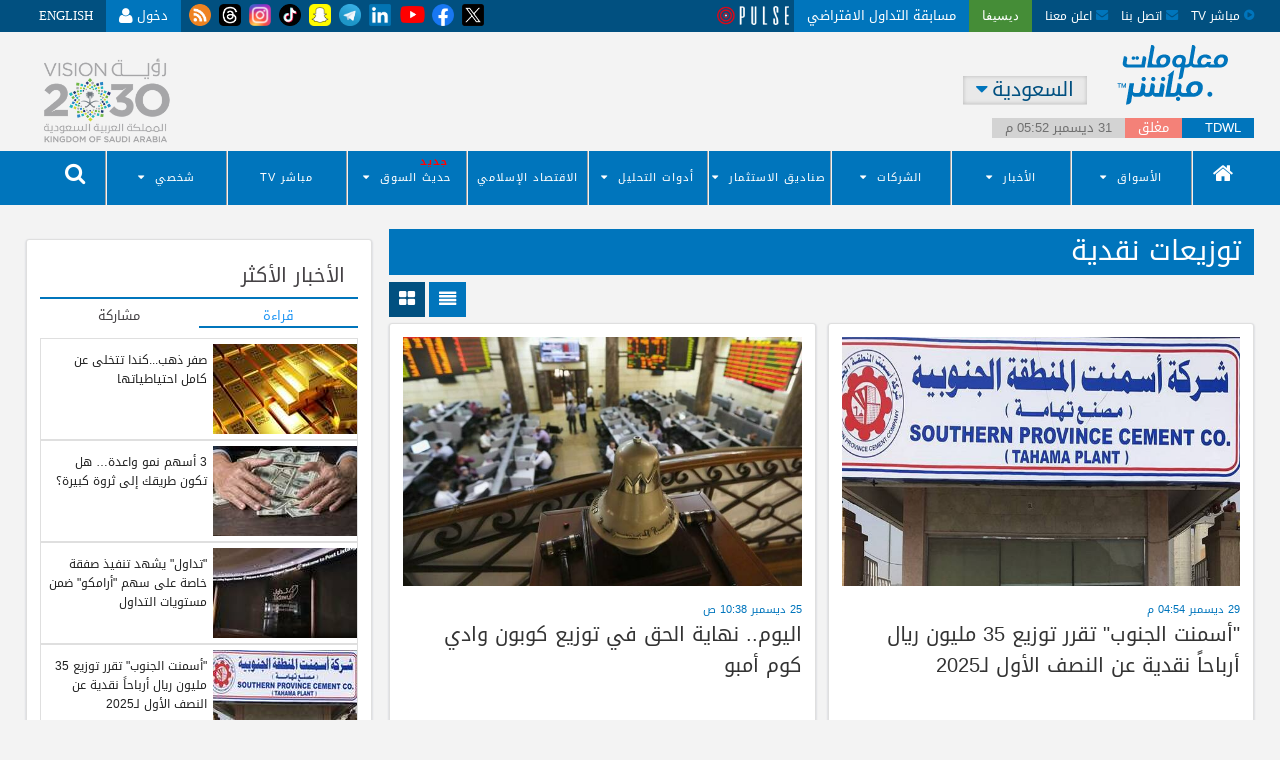

--- FILE ---
content_type: text/html;charset=utf-8
request_url: https://www.mubasher.info/news/category/62/%D8%AA%D9%88%D8%B2%D9%8A%D8%B9%D8%A7%D8%AA-%D9%86%D9%82%D8%AF%D9%8A%D8%A9
body_size: 53332
content:
<!doctype html>
<html xmlns="http://www.w3.org/1999/xhtml" xmlns:fb="http://www.facebook.com/2008/fbml" xmlns:og="http://opengraphprotocol.org/schema/" lang="ar">
<head>
  <title>توزيعات نقدية - معلومات مباشر السعودية</title>
  <!-- Remove country name from home page title for SEO purposes -->
  
  <meta charset="utf-8" />
  <meta content="IE=edge" http-equiv="X-UA-Compatible" />
  <meta name="description" content="مباشر موقع يُغطي سوق البورصة والأسهم، ويوفر أحدث أرقام سوق المال، ومؤشرات البورصة المحلية والعالمية، بالإضافة إلى أخبار اكتتاب الشركات." />
  <meta content="width=device-width, initial-scale=1, user-scalable=no" name="viewport" />
  <meta content="upgrade-insecure-requests" http-equiv="Content-Security-Policy" />
  <meta content="Go9_ScOtvxAH75gE9uqjVxFul_Q" name="alexaVerifyID" />
  <meta content="328196127322541" property="fb:app_id" />
  <meta content="@mubasher_info" name="twitter:site" />
  <meta content="494539772" name="twitter:app:id:iphone" />
  
  <meta content="AAIB, Banking, Visa, Visa Signature, Online Shopping, Cashback, Credit Card, Credit Card Offers, Banking Offers, Online Purchase, Buy Online, بنوك, عائد, استثمار, بنك, ادخار, حساب, رمز, فلوس, نقود , مال , تجارة , فتح , ربح , اتمان , مكسب, جنية, دولار, إسترليني ,ذهب, وديعة, كارت, كروت, قرض, قروض, شركة, شركات, شغل, شهادات, شهاده, فوائد, فائده, نسبه, مئوية, حساب, ارصدة, ماكينة, صراف , صرف, الي, رصيد, مرتب, بيع, شراء, تكنولوجيا مالية, صناديق سيادية, اقتصاد أخضر, طاقة متجددة, أسواق ناشئة, مشروعات قومية, اكتتابات, تعدين, نفط, ريادة أعمال, عملات مشفرة ورقمية, اقتصاد غير نفطي, توطين, سيارات, تجارة الكترونية, اتصالات, تكنولوجيا, ترفيه, تمويل, معادن, أسعار الذهب, سفر وسياحة, أسعار العملات, صناعة, تجارة, رؤية 2030, استثمار, بنية تحتية, طروحات, إسكان, كهرباء, بتروكيماويات, مدن الجديدة, تغير مناخي, نقل وملاحة, جمارك, طيران, بورصة السلع, تأمين" name="keywords" />

  <link href="/apple-touch-icon-57x57.png" rel="apple-touch-icon" sizes="57x57" />
  <link href="/apple-touch-icon-60x60.png" rel="apple-touch-icon" sizes="60x60" />
  <link href="/apple-touch-icon-72x72.png" rel="apple-touch-icon" sizes="72x72" />
  <link href="/apple-touch-icon-76x76.png" rel="apple-touch-icon" sizes="76x76" />
  <link href="/apple-touch-icon-114x114.png" rel="apple-touch-icon" sizes="114x114" />
  <link href="/apple-touch-icon-120x120.png" rel="apple-touch-icon" sizes="120x120" />
  <link href="/apple-touch-icon-144x144.png" rel="apple-touch-icon" sizes="144x144" />
  <link href="/apple-touch-icon-152x152.png" rel="apple-touch-icon" sizes="152x152" />
  <link href="/apple-touch-icon-180x180.png" rel="apple-touch-icon" sizes="180x180" />
  <link href="/favicon-32x32.svg" rel="icon" sizes="32x32" type="image/png" />
  <link href="/favicon-194x194.png" rel="icon" sizes="194x194" type="image/png" />
  <link href="/favicon-96x96.png" rel="icon" sizes="96x96" type="image/png" />
  <link href="/android-chrome-192x192.png" rel="icon" sizes="192x192" type="image/png" />
  <link href="/favicon-16x16.png" rel="icon" sizes="16x16" type="image/png" />
  <link href="/manifest.json" rel="manifest" />
  <meta content="#00aba9" name="msapplication-TileColor" />
  <meta content="/mstile-144x144.png" name="msapplication-TileImage" />
  <meta content="#ffffff" name="theme-color" />

  <style>

    body {
      overflow: scroll !important;
    }

    /* Popup Container */
    .popup {
      position: fixed;
      top: 0;
      left: 0;
      width: 100%;
      height: 100%;
      background-color: rgba(0, 0, 0, 0.6); /* Overlay background */
      z-index: 1050;
      display: flex;
      align-items: center;
      justify-content: center;
    }

    /* Popup Content */
    .popup-content {
      background: #fff;
      border-radius: 8px;
      box-shadow: 0 4px 6px rgba(0, 0, 0, 0.1);
      max-width: 400px;
      width: 90%;
      padding: 20px;
      position: relative;
      animation: fadeIn 0.3s ease-in-out;
    }

    .container-popup-content{
      width: 100%;
      justify-content: center;
      display: flex;
      flex-direction: column;
      align-items: center;
    }

    /* Fade-In Animation */
    @keyframes fadeIn {
      from {
        opacity: 0;
        transform: scale(0.9);
      }
      to {
        opacity: 1;
        transform: scale(1);
      }
    }

    /* Close Button */
    .btn-close {
      background: none;
      border: none;
      border-radius: 50px;
      font-size: 20px;
      cursor: pointer;
      position: absolute;
      top: 10px;
      right: 10px;
      width: 40px;
      padding: 0px
    }

    button.btn-close:hover{
      background-color: #CCCCCCC3;
      color: #007bff;
    }

    .close-span {
      color: #999;
      font-weight: bold;
    }

    .close-span:hover {
      color: #6c6dda;
    }

    /* Alert Icon */
    .alert-icon {
      width: 80px;
      height: auto;
      margin: 20px auto;
    }

    /* Title */
    .popup-title {
      font-size: 20px;
      font-weight: 600;
      margin-top: 10px;
      color: #333;
      text-align: center;
    }

    /* Description */
    .popup-description {
      font-size: 14px;
      color: #555;
      margin: 15px 0;
      line-height: 1.6;
      text-align: center;
    }

    /* Button Group */
    .button-group {
      margin-top: 20px;
      gap: 25px;
      display: flex;
    }

    /* Buttons */
    .login-button,
    .register-button {
      width: 100px;
      padding: 8px 16px;
      border: none;
      border-radius: 20px;
      font-size: 14px;
      cursor: pointer;
    }

    .login-button {
      background-color: #007bff;
      color: #fff;
    }

    .login-button:hover {
      background-color: #0056b3;
    }

    .register-button {
      background-color: #007bff;
      color: #fff;
    }

    .register-button:hover {
      background-color: #0056b3;
    }


    [ng\:cloak], [ng-cloak], [data-ng-cloak], [x-ng-cloak], .ng-cloak, .x-ng-cloak, .ng-hide:not(.ng-hide-animate) {
      display: none !important;
    }

    ng\:form {
      display: block;
    }
    .left-search-icon{
      width: 45px;
    }
    .banner-logo-desktop{
      margin-left: 25px;
      position: absolute;
      left: 0px;
      top: 13px;
    }
    .header__columns_banner{
      width: 100%;
      display: table;
      table-layout: fixed;
    }
    .header__columns_banner .position-relative{
      position: relative;
    }
    .banner-desktop-en{
      margin-right: 25px;
      position: absolute;
      right: 0px;
      top: 10px;
      left: unset !important;
    }
    .tooltip-desktop-en{
      right: 105%;
      left: unset !important;
    }
    /* ToopTip CSS */
    .tooltip {
      position: relative;
      display: inline-block;
    }

    .tooltip .tooltiptext {
      visibility: hidden;
      width: 100%;
      background-color: #0075bc;
      color: #fff;
      text-align: center;
      border-radius: 4px;
      padding: 4px 0;

      /* Position the tooltip */
      position: absolute;
      z-index: 1000;
      top: 25px;
      /* left: 105%; */
    }

    .tooltip:hover .tooltiptext {
      visibility: visible;
    }
    /*Custom Header Stylying */
    .header-logo-margins{
      margin-left: 0px !important;
      margin-right: 0px !important;
    }
    .header-country-margins{
      margin-left: 0px !important;
    }
    /* Ads Style */
    .sticky-mi-article-wrapper.mi-article-padding {
        padding: 0 !important;
        box-shadow: none;
    }
    .sticky-mi-article-wrapper.mi-article-padding .article {
        box-shadow: none;
        border: none;
    }
    .ads_center_align{
      text-align: center;
      margin-bottom: 10px;
    }
    .adsense_hp_slot_1{
      margin-bottom: 0px !important;
    }
    .adsense_hp_slot_4{
      text-align: center;
      margin-top: 66px;
    }
    .adsense_ros_slot_4{
      text-align: center;
      margin-top: 65px;
    }
    .display_center_align{
      text-align: center !important;
    }
    .adsense_ar_ros_slot_3{
      vertical-align: middle;
      display: inline-block;
      margin-top: -10px;
      margin-right: 40px;
      margin-left: 20px;
    }
    .adsense_en_ros_slot_3{
      vertical-align: middle;
      display: inline-block;
      margin-top: -15px;
      margin-right: 20px;
      margin-left: 40px;
    }
    /* .main_adsense_container{
      display: flex;
    } */
    .adsense_mobile_slot_1{
      margin-top: 10px;
      margin-bottom: 6px;
    }
    .dutrade_news_logo{
      width: 120px;
      text-align: left;
      float: left;
      margin-top: -25px;
    }
    .footer__ytube_icon{
      width: 45px;
      margin-right: -5px;
      margin-left: -5px;
    }
    .footer__social_icons{
      width: 30px;
    }
    .header__navigation ul .dl-menu__menu-item > a:first-child:hover{
      background: #015080;
    }
    /* dutrade popup */
    /* .dutrade_absolute_img {
        width: 150px;
        height: 37px;
        position: fixed;
        right: 25px;
        bottom: 25px;
        z-index: 1000;
        cursor: pointer;
        border-radius: 30px;
    }
    #dutrade_popup_main {
        background-color: white;
        box-shadow: rgba(60, 64, 67, 0.3) 0px 1px 2px 0px, rgba(60, 64, 67, 0.15) 0px 2px 6px 2px;
        width: 280px;
        text-align: center;
        position: fixed;
        right: 25px;
        bottom: 90px;
        border-radius: 15px;
        z-index: 1000;
        display: none;
    }
    #dutrade_popup_main .dutrade_container{
      padding: 10px 15px 20px 15px;
    }
    .btn_dutrade {
        color: black;
        background-color: #fff;
        border: 1px solid black;
        display: inline-block;
        font-weight: 400;
        text-align: center;
        white-space: nowrap;
        vertical-align: middle;
        -webkit-user-select: none;
        -moz-user-select: none;
        -ms-user-select: none;
        user-select: none;
        line-height: 1.5;
        border-radius: 18px;
        padding: 5px 20px;
        font-size: 13px;
        cursor: pointer;
        box-shadow: 0 1px 6px rgb(57 73 76 / 35%);
    }
    .btn_dutrade_section {
        display: block;
        text-align: left;
        width: 100%;
        margin-top: 12px;
    }
    .dutrade_popup_close {
        width: 100%;
        display: block;
        text-align: right;
        cursor: pointer;
        font-size: 15px;
    }
    .dutrade_popup_footer{
        display: block;
        height: 35px;
        border-radius: 0px 0px 15px 15px;
        background-image: linear-gradient(to bottom, #2074ce, #744bc4);
    } */
    /* MI-2144 */
    @media (max-width: 450px) {
      .version_banner___mb_container{
        position: relative;
        display: block !important;
      }
      .version_banner___dk_container{
        display: none;
      }
      .stock_prices_responsiveness {
        display: flex;
        gap: 40px;
      }
      .stock-detail-block {
        width: 100%;
      }
    }
    .version_banner___mb_container{
      display: none;
    }
    /* MI-2093 */
    .version_banner___dk_container{
      position: relative;
      display: block !important;
    }
    .version_banner___dk_container .play_img{
      width: 130px;
    }
    .version_banner___dk_container .apple_img{
      width: 130px;
      margin-left: 10px;
    }
    .version_banner___dk_container .main__img{
      width: 65%;
      margin: auto;
      display: block;
    }
    .version_banner___dk_container .close_btn_version_modal{
      position: absolute;
      right: 18%;
      top: 5px;
      width: 25px;
      cursor: pointer;
    }
    .display_banner__none{
      display: none !important;
    }
    .nested-menu {
      position: relative;
    }

    .nested-menu > a::after {
      content: '\f0d7';
      font-family: 'fontawesome';
      padding-left: 10px;
      transition: transform 0.3s ease, content 0.3s ease;
    }

    .nested-menu a {
      text-decoration: none;
      padding: 10px 20px;
      display: block;
      background-color: #0075bc;
      font-weight: bold;
    }

    .nested-menu:hover > a::after {
      content: '\f0d8';
    }

    .nested-menu-ul {
      display: none;
      transition: opacity 0.3s ease;
      min-width: 150px;
    }

    .nested-menu:hover .nested-menu-ul {
      display: block;
    }

    .nested-menu-ul li {
      list-style: none;
    }

    .nested-menu-ul li a {
      padding: 10px 20px !important;
      display: block;
      color: #333;
      text-decoration: none;
    }
    .popup-content.trade-game {
      background: #0075bc !important;
    }
    .popup-content.trade-game .close-span {
      color: white !important;
    }
    .loader-container {
      display: flex;
      flex-direction: column;
      align-items: center;
      gap: 40px;
    }

    .circle {
      position: relative;
      width: 150px;
      height: 150px;
      border-radius: 50%;
      border: 10px solid rgba(0, 0, 0, 0.1);
      overflow: hidden;
    }

    .circle-number {
      position: absolute;
      top: 50%;
      left: 50%;
      transform: translate(-50%, -50%);
      font-size: 2rem;
      font-weight: bold;
      color: white;
    }

    .spinner {
      position: absolute;
      left: 50%;
      width: 80px;
      height: 80px;
      border-radius: 50%;
      border: 10px solid transparent;
      border-top: 10px solid #007bff;
      animation: spin 1s linear infinite;
    }

    .spinner-border {
      border: 4px solid rgba(255, 255, 255, 0.3);
      border-top: 4px solid white;
      border-radius: 50%;
      width: 50px;
      height: 50px;
      animation: spin 1s linear infinite;
    }
    @keyframes spin {
      0% {
        transform: rotate(0deg);
      }
      100% {
        transform: rotate(360deg);
      }
    }

    #GuestNotification .popup-content {
      max-width: 480px;
    }
    .login-button.notification-button {
      width: 300px ;
      background: #0075bc;
    }
    .login-button.notification-button.guest-user-deadline {
      width: 300px ;
      background: #0075bc;
      display: none;
    }

  </style>

  
    <style>
      .header__social_icons{
        display: block !important;
        width: 30px;
        height: 100% !important;
        padding-left: 8px !important;
      }
      .header__yt_icon{
        display: block !important;
        width: 40px;
        height: 100% !important;
        padding-left: 3px !important;
        margin-right: -7px;
      }
      .dl_community_menu span{
        position: absolute;
        top: 3px;
        color: red;
        z-index: 1000;
        font-size: 10px;
        font-weight: 800;
        right: 65%;
      }
      .version_banner___dk__inner_container{
        position: absolute;
        left: 40%;
        bottom: 15px;
      }
      @media (max-width: 450px) {
        .version_banner___mb_container .apple_img{
          position: absolute;
          bottom: 15px;
          width: 100px;
          left: 25px;
        }
        .version_banner___mb_container .play_img{
          position: absolute;
          bottom: 15px;
          width: 100px;
          left: 140px;
        }
      }
    </style>
  
  
  
    <link href="/assets/ui/main.rtl.min.css" rel="stylesheet" />
  
  
  
    <style>
      .aries_stage.aries_horizontalAxis {
        /*display: none;*/
      }
    </style>
  
  <script>
    const currentUrl = window.location.href;
    let baseUrl = window.location.origin;
    let urlMapping = {
      'https://www1.mubasher.info': 'https://community1.mubasher.info',
      'https://english1.mubasher.info': 'https://community1-en.mubasher.info',
      'https://www.mubasher.info': 'https://community.mubasher.info',
      'https://english.mubasher.info': 'https://community-en.mubasher.info'
    };
    let apiUrlMapping = {
      'https://www1.mubasher.info': 'https://api.tadawuly.gfm.support/api/v1',
      'https://english1.mubasher.info': 'https://api.tadawuly.gfm.support/api/v1',
      'https://www.mubasher.info': 'https://api-community.mubasher.info/api/v1',
      'https://english.mubasher.info': 'https://api-community.mubasher.info/api/v1'
    };
    let targetUrl = urlMapping[baseUrl] || 'https://community1.mubasher.info';
    let targetApiUrl = apiUrlMapping[baseUrl] || 'https://api.tadawuly.gfm.support/api/v1';
    function getCookie(name) {
      let cookieArr = document.cookie.split(";");
      for (let i = 0; i < cookieArr.length; i++) {
        let cookie = cookieArr[i].trim();
        if (cookie.startsWith(name + "=")) {
          return cookie.substring(name.length + 1);
        }
      }
      return null;
    }

    let isUserAuthenticated = getCookie('userAuthenticated');
    document.addEventListener("DOMContentLoaded", function() {
        var countryCode = document.getElementById("hidden-country").innerText;
        // setCookie('selected_country', countryCode, 1);
      function setCookie(name, value, days) {
        var date = new Date();
        date.setTime(date.getTime() + (days * 24 * 60 * 60 * 1000));
        var expires = "expires=" + date.toUTCString();
        document.cookie = name + "=" + value + ";" + expires + ";path=/";
      }
    });
    function waitForElement(selector) {
      return new Promise(resolve => {
        const checkElement = () => {
          const element = document.querySelector(selector);

          if (element) {
            resolve(element);  // Resolve the promise when the element is found
          } else {
            setTimeout(checkElement, 100);  // Check every 100ms until found
          }
        };

        checkElement();  // Start the element checking
      });
    }

    async function handleElement() {
      const logoutLink = await waitForElement('#header-logout-button');
      const loginLink = await waitForElement('#header-login-button');

      if (isUserAuthenticated) {
        logoutLink.style.display = 'table-cell';
        loginLink.style.display = 'none';
      } else {
        logoutLink.style.display = 'none';
        loginLink.style.display = 'table-cell';
      }
    }

    handleElement();
    let isTradeGamePopupOpened = false;
    let isTradeGameUrlExists = true;
    function logout() {
      const isCountryCode = getCookie('selected_country')
      document.cookie = "userAuthenticated=; path=/; domain=.mubasher.info; expires=Thu, 01 Jan 1970 00:00:00 GMT; SameSite=None; Secure";
      window.location.href = baseUrl + "/login?country="+ isCountryCode.toLowerCase();
    }
    function getTradeGameUrl() {
      const isUserAuthenticated = getCookie('userAuthenticated') === 'true';
      const isCountryCode = getCookie('selected_country')

        if (!isUserAuthenticated) {
          document.getElementById('loginPopup').style.display = 'flex';
        } else if (isUserAuthenticated) {
          document.querySelector('.spinner-border').style.display = 'block';
          let exchangeCode = 'tdwl';
          const bearerToken = getCookie('vault_key').replace(/"/g, '');

          if(isCountryCode.toLowerCase() === 'eg') {
            exchangeCode = 'case';
          } else if (isCountryCode.toLowerCase() === 'sa'){
            exchangeCode = 'tdwl';
          }

          const headers = {
            'Content-Type': 'application/json',
            'Authorization': `Bearer ${bearerToken}`
          };

          const body = JSON.stringify({
            'Exchange-Code': exchangeCode
          });
          if (isTradeGameUrlExists) {
            isTradeGameUrlExists = false;
            fetch(targetApiUrl + '/trade-game/sso/generate-token', {
              method: 'POST',
              headers: headers,
              body: body
            })
              .then(response => response.json())
              .then(data => {
                isTradeGameUrlExists = true;
                let tradGameData = data.data;
                let countdown = parseInt(tradGameData.timer);
                if (tradGameData.showLoader) {
                  isTradeGamePopupOpened = true;
                  let tradeGameCount = document.querySelector('.popup-content.trade-game .circle-number');
                  const interval = setInterval(() => {
                    document.querySelector('.popup.trade-game').style.display = 'flex';
                    tradeGameCount.innerText = countdown--;
                    if (countdown <= 0 && isTradeGamePopupOpened) {
                      clearInterval(interval);
                      document.querySelector('.popup.trade-game').style.display = 'none';
                      document.querySelector('.spinner-border').style.display = 'none';
                      window.open(tradGameData.tradeGameUrl, '_blank');
                    } else if (!isTradeGamePopupOpened){
                      clearInterval(interval);
                      document.querySelector('.popup.trade-game').style.display = 'none';
                    }
                  }, 1000);
                } else {
                  document.querySelector('.spinner-border').style.display = 'none';
                  window.open(tradGameData.tradeGameUrl, '_blank');
                }
              })
              .catch(error => {
                isTradeGameUrlExists = true;
                console.error('Error:', error);
              });
          }
        }
    }
    function closeTradeGamePopup() {
      isTradeGamePopupOpened = false;
    }

    function setGuestNotificationValues(data) {
      document.querySelector('#GuestNotification').style.display = 'flex';
      let title = document.querySelector('#GuestNotification .popup-title');
      let description = document.querySelector('#GuestNotification .popup-description');
      if (title && description) {
        title.innerText = data.title;
        description.innerHTML = data.body;
      }
    }

    function setGuestNotificationDeadlineValues(data , lang) {
      document.querySelector('#GuestNotification').style.display = 'flex';
      let title = document.querySelector('#GuestNotification .popup-title');
      let description = document.querySelector('#GuestNotification .popup-description');
      if (title && description) {
        title.innerText = data.title;
        description.innerHTML = lang === 'ar' ?
          '<p class="text-center">عميلنا العزيز الان يمكنك تصفح الموقع عبر التسجيل مجانا</p>' :
          '<p class="text-center">Dear customer, you can now browse the site by registering for free.</p>';
        const continueAsGuestBtn = document.querySelector('.btn.login-button.notification-button');
        const registerNowBtn = document.querySelector('.btn.login-button.notification-button.guest-user-deadline');
        continueAsGuestBtn.style.display = 'none';
        registerNowBtn.style.display = 'block';
      }
    }

    function getInitialData() {
      const language = document.documentElement.lang;
      const headers = new Headers();
      if (language) {
        headers.append('Accept-Language', language);  // Set the Accept-Language to the current language
      }
      fetch(targetApiUrl + '/auth/tadawuly/initialData', {
        method: 'GET',
        headers: headers
      })
        .then(response => response.json())
        .then(result => {
            let guestUserPopup = result.data.guestUserPopup;
            const isCountryCode = getCookie('selected_country');
            let isUserAuthenticated = getCookie('userAuthenticated');
            let isGuestLoggedIn = getCookie('guestLoggedIn');
            guestUserPopup.forEach(item => {
              if (isCountryCode.toLowerCase() === 'eg' && item.exchange.toLowerCase() === 'case' && !item.deadline && isUserAuthenticated !== true && isGuestLoggedIn) {
                setGuestNotificationValues(item);
              } else if (isCountryCode.toLowerCase() === 'sa' && item.exchange.toLowerCase() === 'tdwl' && !item.deadline && isUserAuthenticated !== true && isGuestLoggedIn) {
                setGuestNotificationValues(item);
              } else if (isCountryCode.toLowerCase() === 'sa' && item.exchange.toLowerCase() === 'tdwl' && item.deadline && isUserAuthenticated !== true && isGuestLoggedIn) {
                window.location.href = baseUrl + "/login?country="+ isCountryCode.toLowerCase();
              } else if (isCountryCode.toLowerCase() === 'eg' && item.exchange.toLowerCase() === 'case' && item.deadline && isUserAuthenticated !== true && isGuestLoggedIn) {
                window.location.href = baseUrl + "/login?country="+ isCountryCode.toLowerCase();
              }
            });
        })
        .catch(error => {
          console.error('Error:', error);
        });
    }

    function closeGuestNotificationPopup(deadline ='') {
      if (deadline) {
        const isCountryCode = getCookie('selected_country')
        window.location.href = `${baseUrl}/signup?country=${isCountryCode.toLowerCase()}`
      }
      document.querySelector('#GuestNotification').style.display = 'none';
    }

    getInitialData();
  </script>

  <script>
      let isGuestLoggedIn = getCookie('guestLoggedIn');
      const isCountryCode = getCookie('selected_country')
        if (!isUserAuthenticated && !isGuestLoggedIn && isCountryCode.toLowerCase() === 'eg' && (baseUrl + '/login?country=eg') !== window.location.href) {
          window.location.href = baseUrl + '/login?country=eg';
      }

      function handleLinkClick(url, countryCode) {
        const isGuestLoggedIn = getCookie('guestLoggedIn') === 'true';
        const isUserAuthenticated = getCookie('userAuthenticated') === 'true';
        const isCountryCode = getCookie('selected_country')
        if (isCountryCode.toLowerCase() === 'eg' || isCountryCode.toLowerCase() === 'sa' ) {
          if (!isUserAuthenticated) {
            // Show the popup instead of navigating
            document.getElementById('loginPopup').style.display = 'flex';
          } else {
            const fullUrl = `${targetUrl}${url}?country=${isCountryCode.toLowerCase()}`;
            // Navigate to the URL
            window.location.href = fullUrl;
          }
        } else {
          const fullUrl = `${targetUrl}${url}?country=${isCountryCode.toLowerCase()}`;
          // Navigate to the URL
          window.location.href = fullUrl;
        }
      }

      function closeLoginPopup() {
        document.getElementById('loginPopup').style.display = 'none';
      }
      function communityLogin(url) {
        const isCountryCode = getCookie('selected_country');
        const fullUrl = `${baseUrl}${url}?country=${isCountryCode.toLowerCase()}`;
        // Navigate to the URL
        window.location.href = fullUrl;
      }
      function communityRegister(url) {
        const isCountryCode = getCookie('selected_country');
        const fullUrl = `${baseUrl}${url}`;
        // Navigate to the URL
        window.location.href = fullUrl;
      }

      function redirectToLogin(){
        const isUserAuthenticated = getCookie('userAuthenticated') === 'true';
        const isCountryCode = getCookie('selected_country')
        if (isCountryCode.toLowerCase() === 'eg' || isCountryCode.toLowerCase() === 'sa') {
          if (!isUserAuthenticated) {

            window.location.href = `${baseUrl}/login?country=${isCountryCode.toLowerCase()}`


          } else {

            window.location.href = `${baseUrl}/login`
          }

          } else {

          window.location.href = `${baseUrl}/login`
        }
      }
  </script>
  <script async="">
    // function setCookie(name, value, days) {
    //   let expires = "";
    //     if (days) {
    //       const date = new Date();
    //       date.setTime(date.getTime() + (days * 24 * 60 * 60 * 1000));
    //       expires = "; expires=" + date.toUTCString();
    //     }
    //     document.cookie = name + "=" + (value || "") + expires + "; path=/; domain=.mubasher.info; SameSite=None; Secure";
    // }

    // function getCookie(name) {
    //   const nameEQ = name + "=";
    //   const cookiesArray = document.cookie.split(';');
    //   for (let i = 0; i < cookiesArray.length; i++) {
    //     let cookie = cookiesArray[i];
    //     while (cookie.charAt(0) === ' ') cookie = cookie.substring(1, cookie.length);
    //     if (cookie.indexOf(nameEQ) === 0) return cookie.substring(nameEQ.length, cookie.length);
    //   }
    //   return null;
    // }

    // function handleLinkClick(url, countryCode) {
    //   // const isGuestLoggedIn = getCookie('guestLoggedIn') === 'true';
    //   const isGuestLoggedIn = getCookie('guestLoggedIn') === 'true';
    //   const isUserAuthenticated = getCookie('userAuthenticated') === 'true';
    //   const isCountryCode = getCookie('selected_country')
    //   if (isCountryCode.toLowerCase() === 'eg') {
    //     if (!isUserAuthenticated && isGuestLoggedIn) {
    //       // Show the popup instead of navigating
    //       document.getElementById('loginPopup').style.display = 'flex';
    //     } else {
    //       const fullUrl = `${targetUrl}${url}?country=${isCountryCode.toLowerCase()}`;
    //       // Navigate to the URL
    //       window.location.href = fullUrl;
    //     }
    //   } else {
    //     const fullUrl = `${targetUrl}${url}?country=${isCountryCode.toLowerCase()}`;
    //     // Navigate to the URL
    //     window.location.href = fullUrl;
    //   }
    // }

    // function closeLoginPopup() {
    //   document.getElementById('loginPopup').style.display = 'none';
    // }
    // function communityLogin(url) {
    //   const fullUrl = `${targetUrl}${url}`;
    //   // Navigate to the URL
    //   window.location.href = fullUrl;
    // }
    // function communityRegister(url) {
    //   const fullUrl = `${targetUrl}${url}`;
    //   // Navigate to the URL
    //   window.location.href = fullUrl;
    // }
    // function redirectToLogin(){
    //   const isUserAuthenticated = getCookie('userAuthenticated') === 'true';
    //   const isCountryCode = getCookie('selected_country')
    //   if (isCountryCode.toLowerCase() === 'eg' || isCountryCode.toLowerCase() === 'sa') {
    //     if (!isUserAuthenticated) {
    //
    //       window.location.href = `${targetUrl}/auth/login?country=${isCountryCode.toLowerCase()}`
    //
    //     }  else {
    //
    //       window.location.href = `${baseUrl}/account/login`
    //     }
    //
    //   } else {
    //
    //     window.location.href = `${baseUrl}/account/login`
    //   }
    // }
    // function redirectToInfoVersionUrl(versionUrl) {
    //   const isInfoStateVersion = getCookie('isInfoStateVersion');
    //   if (isInfoStateVersion === 'new' && window.location.href !== versionUrl) {
    //     window.location.href = versionUrl;
    //   }
    // }

    // function handleClick(countryCode) {
    //   setCookie('isInfoStateVersion', 'new', 3);
    //   document.cookie = `countryCode=${countryCode}; path=/; domain=.mubasher.info; SameSite=None; Secure`;
    //   setCookie('isInfoModalVersion', 'true', 1);
    //   window.location.href = versionUrl;
    // }
  </script>
  <!-- <th:block th:if="${#locale.getLanguage() == 'ar'}">
    <script async>
      window.addEventListener("load", redirectToInfoVersionUrl('https://new.mubasher.info'));
    </script>
  </th:block>
  <th:block th:unless="${#locale.getLanguage() == 'ar'}">
    <script async>
      window.addEventListener("load", redirectToInfoVersionUrl('https://new-en.mubasher.info'));
    </script>
  </th:block> -->

  <!--[if lt IE 9]>
  <script src="/assets/ui//lib/html5shiv/dist/html5shiv.js"></script>
  <![endif]-->
  

  <!--MOAT Yield Intelligence-->
  <script>
    function toggle(className, displayState){
      var elements = document.getElementsByClassName(className);

      for (var i = 0; i < elements.length; i++){
        elements[i].style.display = displayState;
      }
    }
    </script>

  <!-- MI-548 Script Removal -->
  <!-- <script src="https://z.moatads.com/choueirigroupheaderdfp445340272806/moatheader.js" async></script> -->

  <!--End MOAT Yield Intelligence-->

  <!-- Header Tag Code -->
  <!-- End Header Tag Code -->

  <!--=================================================================-->
<!--  <script async='async' src='https://www.googletagservices.com/tag/js/gpt.js'></script>-->
  <!-- <script async="" src="https://securepubads.g.doubleclick.net/tag/js/gpt.js" type="text/javascript"></script> -->

  <script>
  var nextSlotId = 1;

    function generateNextSlotName() {
      var id = nextSlotId++;
      return 'adslot' + id;
    }

    function loadSpeakolAd(divClassName, speakolID) {
      var slotName = generateNextSlotName();
      var lastDivIndex = document.getElementsByClassName(divClassName).length - 1;
      if(document.getElementsByClassName(divClassName)[lastDivIndex].children.length === 1) {
        var prevAd = document.getElementsByClassName(divClassName)[lastDivIndex];
        prevAd.removeChild(prevAd.childNodes[0]);
      }
      var slotDiv = document.createElement('div');
      slotDiv.id = slotName;
      document.getElementsByClassName(divClassName)[lastDivIndex].appendChild(slotDiv);


      (function (d, s, wid, eid) {
        var scriptId = "spk-script-" + eid;
        var js, fjs = d.getElementsByTagName(s)[0];
        if (d.getElementById(scriptId)) return;
        js = d.createElement(s);
        js.scriptId = scriptId;
        js.async = 1;
        js.src = "//crawler.speakol.com/sdk/speakol-widget.js?wid=" + wid + "&eid=" + eid;
        fjs.parentNode.insertBefore(js, fjs);
      })(document, "script", speakolID, slotName);
    }
  </script>

  <!-- <script type="text/javascript">
    function relocateNews(slotName) {
      var adChild = $('#' + slotName);
      var adParent = adChild.parents(".mi-article__content-container");
      if (adParent) {
        var paragraphs = adParent.find("p");

        var pLength = paragraphs.length;
        console.log("paragraphs>>>>>>>>>>>>>>>>>" + paragraphs);
        console.log("pLength>>>>>>>>>>>>>>>>>" + pLength);

        if (pLength > 1) {
          //var index = parseInt(pLength / 2);
          var before = paragraphs.eq(0);
          adChild.insertAfter(before);
        }
      }
    }
    </script> -->



  <!-- Custom Ads MI-505 -->
  <!-- Article Pages English Version -->
  <!-- <th:block th:if="${LoginPage != true && isContactPage != true && isForgotPasswordPage != true && isUserRegistrationPage != true && isDrawCurvePage != true && isSearchForEventPage != true }">
    <th:block th:if="${#locale.getLanguage() == 'en'}">
      <th:block th:unless="${isHomePage}">
        <script>
          const ArticleEnPath = window.location.pathname;
          if(ArticleEnPath !== '/s/Terms' && ArticleEnPath !== '/s/disclaimer' && ArticleEnPath !== '/s/aboutus' && ArticleEnPath !== '/contact' && ArticleEnPath !== '/advertise'
          && ArticleEnPath !== '/ir-services' && ArticleEnPath !== '/s/Jobs' && ArticleEnPath !== '/decypha-packages' && ArticleEnPath !== '/s/privacy-policy' && ArticleEnPath !== '/account/login'
          && ArticleEnPath !== '/my/newsletters' && ArticleEnPath !== '/my/watch-list' && ArticleEnPath !== '/my/alerts' && ArticleEnPath !== '/news/sa/now/top'
          && ArticleEnPath !== '/news/sa/now/exclusive' && ArticleEnPath !== '/news/sa/now/latest' && ArticleEnPath !== '/news/sa/now/announcements'
          && ArticleEnPath !== '/news/sa/now/trending/' && ArticleEnPath !== '/news/now/news-releases' && ArticleEnPath !== '/news/sa/pulse/stocks' && ArticleEnPath !== '/news/sa/pulse/analysis'
          && ArticleEnPath !== '/news/sa/pulse/local' && ArticleEnPath !== '/news/sa/pulse/recommendations' && ArticleEnPath !== '/news/sa/category/banking' && ArticleEnPath !== '/news/sa/category/realEstate'
          && ArticleEnPath !== '/news/eg/now/latest' && ArticleEnPath !== '/news/sa/now/latest' && ArticleEnPath !== '/news/ae/now/latest' && ArticleEnPath !== '/news/bh/now/latest'
          && ArticleEnPath !== '/news/qa/now/latest' && ArticleEnPath !== '/news/om/now/latest' && ArticleEnPath !== '/news/kw/now/latest' && ArticleEnPath !== '/news/jo/now/latest'
          && ArticleEnPath !== '/news/ma/now/latest' && ArticleEnPath !== '/news/tn/now/latest' && ArticleEnPath !== '/news/ps/now/latest' && ArticleEnPath !== '/news/iq/now/latest'
          && ArticleEnPath !== '/news/regions/gulf' && ArticleEnPath !== '/news/regions/levant' && ArticleEnPath !== '/news/regions/north-africa' && ArticleEnPath !== '/news/regions/middle-east'
          && ArticleEnPath !== '/news/international/global-economy' && ArticleEnPath !== '/news/international/goods-and-metals' && ArticleEnPath !== '/news/international/global-indices'
          && ArticleEnPath !== '/news/international/oil-and-energy' && ArticleEnPath !== '/news/international/currencies' && ArticleEnPath !== '/news/international/global-reports'

          ) {
            document.write('<script type="text/javascript" class="teads" async="" src="//a.teads.tv/page/142828/tag"><\/script>');
          }
        </script>
      </th:block>
    </th:block>
  </th:block> -->
  <!-- Article Pages Arabic Version -->
  <!-- <th:block th:if="${LoginPage != true && isContactPage != true && isForgotPasswordPage != true && isUserRegistrationPage != true && isDrawCurvePage != true && isSearchForEventPage != true }">
    <th:block th:if="${#locale.getLanguage() == 'ar'}">
      <th:block th:unless="${isHomePage}">
        <script>
          const ArticleArPath = window.location.pathname;
          if(ArticleArPath !== '/s/Terms' && ArticleArPath !== '/s/disclaimer' && ArticleArPath !== '/s/aboutus' && ArticleArPath !== '/contact' && ArticleArPath !== '/advertise'
          && ArticleArPath !== '/ir-services' && ArticleArPath !== '/s/Jobs' && ArticleArPath !== '/decypha-packages' && ArticleArPath !== '/s/privacy-policy' && ArticleArPath !== '/account/login'
          && ArticleArPath !== '/my/newsletters' && ArticleArPath !== '/my/watch-list' && ArticleArPath !== '/my/alerts' && ArticleArPath !== '/news/sa/now/top'
          && ArticleArPath !== '/news/sa/now/exclusive' && ArticleArPath !== '/news/sa/now/latest' && ArticleArPath !== '/news/sa/now/announcements'
          && ArticleArPath !== '/news/sa/now/trending/' && ArticleArPath !== '/news/now/news-releases' && ArticleArPath !== '/news/sa/pulse/stocks' && ArticleArPath !== '/news/sa/pulse/analysis'
          && ArticleArPath !== '/news/sa/pulse/local' && ArticleArPath !== '/news/sa/pulse/recommendations' && ArticleArPath !== '/news/sa/category/banking' && ArticleArPath !== '/news/sa/category/realEstate'
          && ArticleArPath !== '/news/eg/now/latest' && ArticleArPath !== '/news/sa/now/latest' && ArticleArPath !== '/news/ae/now/latest' && ArticleArPath !== '/news/bh/now/latest'
          && ArticleArPath !== '/news/qa/now/latest' && ArticleArPath !== '/news/om/now/latest' && ArticleArPath !== '/news/kw/now/latest' && ArticleArPath !== '/news/jo/now/latest'
          && ArticleArPath !== '/news/ma/now/latest' && ArticleArPath !== '/news/tn/now/latest' && ArticleArPath !== '/news/ps/now/latest' && ArticleArPath !== '/news/iq/now/latest'
          && ArticleArPath !== '/news/regions/gulf' && ArticleArPath !== '/news/regions/levant' && ArticleArPath !== '/news/regions/north-africa' && ArticleArPath !== '/news/regions/middle-east'
          && ArticleArPath !== '/news/international/global-economy' && ArticleArPath !== '/news/international/goods-and-metals' && ArticleArPath !== '/news/international/global-indices'
          && ArticleArPath !== '/news/international/oil-and-energy' && ArticleArPath !== '/news/international/currencies' && ArticleArPath !== '/news/international/global-reports'

          ) {
            document.write('<script type="text/javascript" class="teads" async="true" src="//a.teads.tv/page/142827/tag"><\/script>');
          }
        </script>
      </th:block>
    </th:block>
  </th:block> -->
  <!-- Category Pages English Version -->
  <!-- <th:block th:if="${#locale.getLanguage() == 'en'}">
    <th:block th:unless="${isHomePage}">
      <script>
        const CategoryEnPath = window.location.pathname;
        if(CategoryEnPath === '/news/sa/now/top' || CategoryEnPath === '/news/sa/now/exclusive' || CategoryEnPath === '/news/sa/now/latest' || CategoryEnPath === '/news/sa/now/announcements'
        || CategoryEnPath === '/news/sa/now/trending/' || CategoryEnPath === '/news/now/news-releases' || CategoryEnPath === '/news/sa/pulse/stocks' || CategoryEnPath === '/news/sa/pulse/analysis'
        || CategoryEnPath === '/news/sa/pulse/local' || CategoryEnPath === '/news/sa/pulse/recommendations' || CategoryEnPath === '/news/sa/category/banking' || CategoryEnPath === '/news/sa/category/realEstate'
        || CategoryEnPath === '/news/eg/now/latest' || CategoryEnPath === '/news/sa/now/latest' || CategoryEnPath === '/news/ae/now/latest' || CategoryEnPath === '/news/bh/now/latest'
        || CategoryEnPath === '/news/qa/now/latest' || CategoryEnPath === '/news/om/now/latest' || CategoryEnPath === '/news/kw/now/latest' || CategoryEnPath === '/news/jo/now/latest'
        || CategoryEnPath === '/news/ma/now/latest' || CategoryEnPath === '/news/tn/now/latest' || CategoryEnPath === '/news/ps/now/latest' || CategoryEnPath === '/news/iq/now/latest'
        || CategoryEnPath === '/news/regions/gulf' || CategoryEnPath === '/news/regions/levant' || CategoryEnPath === '/news/regions/north-africa' || CategoryEnPath === '/news/regions/middle-east'
        || CategoryEnPath === '/news/international/global-economy' || CategoryEnPath === '/news/international/goods-and-metals' || CategoryEnPath === '/news/international/global-indices'
        || CategoryEnPath === '/news/international/oil-and-energy' || CategoryEnPath === '/news/international/currencies' || CategoryEnPath === '/news/international/global-reports') {
          document.write('<script type="text/javascript" class="teads" async="true" src="//a.teads.tv/page/142844/tag"><\/script>');
        }
      </script>
    </th:block>
  </th:block> -->
  <!-- Category Pages Arabic Version -->
  <!-- <th:block th:if="${#locale.getLanguage() == 'ar'}">
    <th:block th:unless="${isHomePage}">
      <script>
        const CategoryArPath = window.location.pathname;
        if(CategoryArPath === '/news/sa/now/top' || CategoryArPath === '/news/sa/now/exclusive' || CategoryArPath === '/news/sa/now/latest' || CategoryArPath === '/news/sa/now/announcements'
        || CategoryArPath === '/news/sa/now/trending/' || CategoryArPath === '/news/now/news-releases' || CategoryArPath === '/news/sa/pulse/stocks' || CategoryArPath === '/news/sa/pulse/analysis'
        || CategoryArPath === '/news/sa/pulse/local' || CategoryArPath === '/news/sa/pulse/recommendations' || CategoryArPath === '/news/sa/category/banking' || CategoryArPath === '/news/sa/category/realEstate'
        || CategoryArPath === '/news/eg/now/latest' || CategoryArPath === '/news/sa/now/latest' || CategoryArPath === '/news/ae/now/latest' || CategoryArPath === '/news/bh/now/latest'
        || CategoryArPath === '/news/qa/now/latest' || CategoryArPath === '/news/om/now/latest' || CategoryArPath === '/news/kw/now/latest' || CategoryArPath === '/news/jo/now/latest'
        || CategoryArPath === '/news/ma/now/latest' || CategoryArPath === '/news/tn/now/latest' || CategoryArPath === '/news/ps/now/latest' || CategoryArPath === '/news/iq/now/latest'
        || CategoryArPath === '/news/regions/gulf' || CategoryArPath === '/news/regions/levant' || CategoryArPath === '/news/regions/north-africa' || CategoryArPath === '/news/regions/middle-east'
        || CategoryArPath === '/news/international/global-economy' || CategoryArPath === '/news/international/goods-and-metals' || CategoryArPath === '/news/international/global-indices'
        || CategoryArPath === '/news/international/oil-and-energy' || CategoryArPath === '/news/international/currencies' || CategoryArPath === '/news/international/global-reports') {
          document.write('<script type="text/javascript" class="teads" async="true" src="//a.teads.tv/page/142843/tag"><\/script>');
        }
      </script>
    </th:block>
  </th:block> -->
  <!-- For Global Ads MI-505 -->
  
<!--    <script>(function(v,d,o,ai){ai=d.createElement('script');ai.defer=true;ai.async=true;ai.src=v.location.protocol+o;d.head.appendChild(ai);})(window, document, '//a.vdo.ai/core/v-mubasher-info-v1/vdo.ai.js');</script>-->
  

  <!-- MI-973 Teads Add Script Starts Here -->
  
  <!-- MI-973 Teads Add Script Ends Here -->

  <!-- MI-498 iZooto Script Starts Here -->
<!--  <th:block th:if="${#locale.getLanguage() == 'ar'}">-->
<!--    <script> window._izq = window._izq || []; window._izq.push(["init" ]); </script>-->
<!--    <script src="https://cdn.izooto.com/scripts/4121381db8230a0713475d4a17684c0ca4efeeaf.js"></script>-->
<!--  </th:block>-->
<!--  <th:block th:unless="${#locale.getLanguage() == 'ar'}">-->
<!--    <script>window._izq = window._izq || []; window._izq.push(["init" ]);</script>-->
<!--    <script src="https://cdn.izooto.com/scripts/1a9d70fbb12ab83ee4e7722d3692389c2daa48e9.js"></script>-->
<!--  </th:block>-->
  <!-- MI-498 iZooto Script Ends Here -->

  

  <!-- Google Analytics -->
  
    <!-- Google tag (gtag.js) -->
    <script async="" src="https://www.googletagmanager.com/gtag/js?id=G-7D5V9JHG0X">
    </script>
    <script>    window.dataLayer = window.dataLayer || [];
    function gtag(){dataLayer.push(arguments);}    gtag('js', new Date());
    gtag('config', 'G-7D5V9JHG0X');
  </script>
  

  <!-- Facebook Pixel for Arabic -->
  
    <script>
      !function(f,b,e,v,n,t,s)
      {if(f.fbq)return;n=f.fbq=function(){n.callMethod?
        n.callMethod.apply(n,arguments):n.queue.push(arguments)};
        if(!f._fbq)f._fbq=n;n.push=n;n.loaded=!0;n.version='2.0';
        n.queue=[];t=b.createElement(e);t.async=!0;
        t.src=v;s=b.getElementsByTagName(e)[0];
        s.parentNode.insertBefore(t,s)}(window, document,'script',
        'https://connect.facebook.net/en_US/fbevents.js');
      fbq('init', '2383175828652150');
      fbq('track', 'PageView');
    </script>
    <noscript>
      <img height="1" src="https://www.facebook.com/tr?id=2383175828652150&ev=PageView&noscript=1" width="1" />
    </noscript>
    <script type="text/javascript">
      (function(c,l,a,r,i,t,y){
        c[a] = c[a] || function() {
          (c[a].q = c[a].q || []).push(arguments);
        };
        t = l.createElement(r);
        t.async = 1;
        t.src = "https://www.clarity.ms/tag/" + i;
        y = l.getElementsByTagName(r)[0];
        y.parentNode.insertBefore(t, y);
      })(window, document, "clarity", "script", "sjclimkzb5");
    </script>
  

  <!-- Facebook Pixel for English -->
  



  
<!-- Removed fox push notification code on the basis of Jira id MI-453 -->

  <!-- Facebook Pixel Code -->
  <!-- BEGIN NARRATIIVE CODE -->
  <!-- COPYRIGHT NARRATIIVE -->
  <!-- BY ADDING THIS TAG TO YOUR WEBSITE YOU AGREE TO ALL POLICIES AND TERMS AVAILABLE AT WWW.NARRATIIVE.COM -->
  <meta content="sal9f7ee8uq7z97jc5fqfglejr1zru" name="facebook-domain-verification" />
<!--  <script type="text/javascript">-->
<!--  (function(t,r,a,c,k,n,o,w){t['em_ns']=k;w=1*new Date();t[k]=t[k]||function(){-->
<!--    (t[k].q=t[k].q||[]).push(arguments)},t[k].t=w;n=r.createElement(a);n.async=1;-->
<!--    n.src=c+'/tag'+(t.addEventListener&&'.'||'_.')+'js?'+parseInt(w/1e9, 10);-->
<!--    o=r.getElementsByTagName(a)[0];o.parentNode.insertBefore(n,o)-->
<!--  })(window,document,'script','https://t.effectivemeasure.net','_em');-->
<!--</script>-->
<!--<noscript>-->
<!--  <img src="https://collector.effectivemeasure.net/noscript" alt="" style="position:absolute; left:-5px;" />-->
<!--</noscript>-->
  <!-- END NARRATIIVE CODE -->



  <!-- MI-977 Speakol video ads script -->
  <!-- <script async src=https://jscdn.greeter.me/mubasher.infodynamic.js defer></script> -->

  <!-- MI-1552 Interstitial Ads Code -->
  <script async="" src="https://securepubads.g.doubleclick.net/tag/js/gpt.js"></script>
  <script>
      window.googletag = window.googletag || {cmd: []};
      var interstitialSlot;
      googletag.cmd.push(function() {
        interstitialSlot = googletag.defineOutOfPageSlot('/53930451/interstitial_mubasher', googletag.enums.OutOfPageFormat.INTERSTITIAL);
        if (interstitialSlot) {
          interstitialSlot.addService(googletag.pubads());
        }
        googletag.pubads().enableSingleRequest();
        googletag.enableServices();
      });
      </script>
      <script>
      googletag.cmd.push(function() {
        googletag.display(interstitialSlot);
      });
  </script>
  <!-- MI-1552 Interstitial Ads Code -->

  <script>
    /*<![CDATA[*/
    var midata = {};

    window.midata.isDesktop = true;
    window.midata.isMobile = false;
    window.midata.isTablet = false;
    window.midata.isAndroidPhone = false;
    window.midata.isIPhone = false;

    var MI_REQUEST_CONTEXT = {'activeLocale':'ar','apiBaseUrl':'/api/1','baseUrl':'','countries':['sa'],'i18nLoader':{'prefix':'/assets/ui/i18n/portal_','suffix':'.json'},'radioStreamingUrl':'http://ice31.securenetsystems.net//MUBASHER','tabs':{'popularNews':[{'title':'\u0642\u0631\u0627\u0621\u0629','url':'/portlet/most-read/sa?limit=7'},{'title':'\u0645\u0634\u0627\u0631\u0643\u0629','url':'/portlet/most-shared/sa?limit=7'}]},'timeOffset':3,'timeOffsetIso':'+03:00'};
    var MI_LANG = 'ar';
    /*]]>*/

    function setDevice() {

        window.midata.isDesktop = false;
        window.midata.isMobile =  false;
        window.midata.isTablet =  false;
        window.midata.isAndroidPhone =  false;
        window.midata.isIPhone =  false;

        if (navigator.userAgent.match(/Android/i)){
            if(isTablet()) {
                window.midata.isTablet = true;
            }else{
                window.midata.isMobile = true;
            }
            window.midata.isAndroidPhone = true;
        }
        else if ( navigator.userAgent.match(/webOS/i)){
            if(isTablet()) {
                window.midata.isTablet = true;
            }else{
                window.midata.isMobile = true;
            }
        }
        else if ( navigator.userAgent.match(/iPhone/i)){
                window.midata.isMobile = true;
              window.midata.isIPhone  = true;
        }
        else if (  navigator.userAgent.match(/iPad/i)){
                window.midata.isTablet = true;
        }
        else if (  navigator.userAgent.match(/iPod/i)){
            if(isTablet()) {
                window.midata.isTablet = true;
            }else{
                window.midata.isMobile = true;
            }
            window.midata.isIPhone  = true;
    }
        else if ( navigator.userAgent.match(/BlackBerry/i)){
            if(isTablet()) {
                window.midata.isTablet = true;
            }else{
                window.midata.isMobile = true;
            }
        }
        else if (  navigator.userAgent.match(/Windows Phone/i)){
            if(isTablet()) {
                window.midata.isTablet = true;
            }else{
                window.midata.isMobile = true;
            }
        }
        else if (  navigator.userAgent.match(/IEMobile/i)){
            if(isTablet()) {
                window.midata.isTablet = true;
            }else{
                window.midata.isMobile = true;
            }
        }
        else if (  navigator.userAgent.match(/Opera Mini/i)){
            if(isTablet()) {
                window.midata.isTablet = true;
            }else{
                window.midata.isMobile = true;
            }
        }
        else if (navigator.userAgent.match(/Mobile/i)
            || navigator.userAgent.match(/Phone/i)){
                window.midata.isMobile = true;
        }
        else {
            window.midata.isDesktop = true;
        }
        console.log("Device 'Mobile || Tablet || Desktop' " , window.midata);

        return true;
    };

    function isTablet(){
        if( (!navigator.userAgent.match(/Mobile/i)
            && !navigator.userAgent.match(/Phone/i))
            || navigator.userAgent.match(/Tablet/i) ){
            return true;
        } else {
            return false;
        }
    };
    setDevice();

  </script>
  <!-- Google Tag Manager -->
  
    <!-- <script async src="https://pagead2.googlesyndication.com/pagead/js/adsbygoogle.js?client=ca-pub-7140277385686674" crossorigin="anonymous"></script> -->
    <script async="" src="https://securepubads.g.doubleclick.net/tag/js/gpt.js" type="text/javascript"></script>
  

  
   <meta content="NOINDEX, FOLLOW" name="ROBOTS" />
   <!-- End Google Tag Manager -->

  <!-- Google adsense code related tag -->
  <script async="" crossorigin="anonymous" src="https://pagead2.googlesyndication.com/pagead/js/adsbygoogle.js?client=ca-pub-9231611818968439"></script>

  <!-- ADDED Google tag manager code in the head section -->
  <script>
        (function(w,d,s,l,i){w[l]=w[l]||[];w[l].push({'gtm.start':
        new Date().getTime(),event:'gtm.js'});var f=d.getElementsByTagName(s)[0],
        j=d.createElement(s),dl=l!='dataLayer'?'&l='+l:'';j.async=true;j.src=
        'https://www.googletagmanager.com/gtm.js?id='+i+dl;f.parentNode.insertBefore(j,f);
        })(window,document,'script','dataLayer','GTM-N83ZLW9');
  </script>

<!--  Script added for for user data interactions-->
  <script>
    (function (c, s, q, u, a, r, e) {
      c.hj=c.hj||function(){(c.hj.q=c.hj.q||[]).push(arguments)};
      c._hjSettings = { hjid: a };
      r = s.getElementsByTagName('head')[0];
      e = s.createElement('script');
      e.async = true;
      e.src = q + c._hjSettings.hjid + u;
      r.appendChild(e);
    })(window, document, 'https://static.hj.contentsquare.net/c/csq-', '.js', 5242831);
  </script>
<script>
    function formatKeyValue(dirtyString) {
      return dirtyString.replace(/["'=!+#*~;^()<>\[\],&]/g, "");
    }
    var sTopic = '\u062A\u0648\u0632\u064A\u0639\u0627\u062A \u0646\u0642\u062F\u064A\u0629 ';
    var sTopicValid = formatKeyValue(sTopic);

    var signal = {

      "User": {
        "isLoggedIn": false,
        "Gender": null, // Male
        "age": null,
        "UserId" : '97d110f3-3c21-497e-811c-795dce899a07',
        "Country" : 'US'
      },
      "Content": {
        "ArticleId": null,
        "ArticleTitle": null,
        "ArticleAuthorName": null,
        "ArticlePublishDate": null,
        "ContentType": "Page",
        "Keywords": null,
        "Topic": '\u0627\u0644\u0623\u062E\u0628\u0627\u0631',
        "sTopic": null,
        "Domain": 'mubasher', //English , mubasher
        "Edition": 'sa',
        "Lang": 'ar',
        "Platform": "Web"
      },
      "Page": {
        "ChannelLevel1": "Section",
        "Event": null,
      },
    }
    if (!signal.Content.sTopic) {
      signal.Content.sTopic = sTopicValid;
    }
  </script>

  
  <!--new ads implementation-->
<!--  <script>
    var signal =  {

      "User": {
        "isLoggedIn": false,
        "Gender": null,
        "Age": null
      },
      "Content": {
        "ArticleId": null,
        "ArticleTitle": null,
        "ArticleAuthorName": null,
        "ArticlePublishDate": null,
        "ContentType": "article",
        "Keywords": null,
        "SearchTerm": null,
        "Topic": null,
        "sTopic": null,
        "Domain": null,
        "Edition": null,
        "Lang": null,
        "Platform":"Web"
      },
      "Page": {
        "ChannelLevel1": null,
        "Event": null,
      },
    }
  </script>-->


  <!-- MI-548 Script Removal -->
  <!-- Google Tag Manager -->
  <!-- <script>(function(w,d,s,l,i){w[l]=w[l]||[];w[l].push({'gtm.start':
    new Date().getTime(),event:'gtm.js'});var f=d.getElementsByTagName(s)[0],
  j=d.createElement(s),dl=l!='dataLayer'?'&l='+l:'';j.async=true;j.src=
  'https://www.googletagmanager.com/gtm.js?id='+i+dl;f.parentNode.insertBefore(j,f);
})(window,document,'script','dataLayer','GTM-NM7L484');</script> -->
<!-- End Google Tag Manager -->
  
  
  
  
  
  <!-- Google does't have to index listing pages -->
  
</head>
<!--body-->
<body id="mi" ng-app="app" ng-controller="MainController" class="ar">
<!-- Google tag manager script -->
<noscript><iframe height="0" src="https://www.googletagmanager.com/ns.html?id=GTM-N83ZLW9" style="display:none;visibility:hidden" width="0"></iframe></noscript>

<div class="js-wrapper" id="wrapper">
  <svg class="hidden" version="1.1" viewBox="0 0 0 0" xmlns="http://www.w3.org/2000/svg">
  <defs>
    <style>
      .logo-white-path {
        clip-rule: evenodd;
        fill-rule: evenodd;
        fill: white;
        font-size: 46.6299px;
        font-family: 'HelveticaNeue';
      }

      .logo-path {
        clip-rule: evenodd;
        fill-rule: evenodd;
        fill: #015080;
        text-align: center;
        font-size: 46.6299px;
        font-family: 'HelveticaNeue';
      }
    </style>
    <g id="logo-white">
      <path class="logo-white-path" d="M209.596 29.677c-6.25 0.016-11.243-4.937-11.261-11.188 c-0.018-6.191 5.027-11.29 11.194-11.29c6.182-0.004 11.3 5.1 11.3 11.226C220.852 24.6 215.8 29.7 209.6 29.7"></path>
      <path class="logo-white-path" d="M228.308 37.976c6.231-0.01 11.3 5 11.3 11.2 c0.015 6.189-5.011 11.227-11.233 11.252c-6.213 0.025-11.246-4.99-11.271-11.209C217.063 43 222.1 38 228.3 38"></path>
      <path class="logo-white-path" d="M350.278 190.471c-6.27-0.009-11.204-4.942-11.197-11.212 c0.013-6.26 4.968-11.18 11.248-11.176c6.242 0 11.3 5 11.2 11.224C361.555 185.5 356.5 190.5 350.3 190.5"></path>
      <path class="logo-white-path" d="M186.161 37.976c6.26 0 11.2 5 11.2 11.2 c-0.01 6.241-4.993 11.239-11.209 11.226c-6.257-0.017-11.212-4.99-11.212-11.228C174.949 42.9 179.9 38 186.2 38"></path>
      <path class="logo-white-path" d="M455.92 80.125c-21.212 0-38.405 17.191-38.405 38.4 c0 4.3 0.7 8.4 2 12.316l-48.126 0.003l13.9-27.74h-3.242c0 0-2.13 0.019-2.822 0.1 c-2.13 0.126-3.67 0.098-7.926 1.351c-3.949 1.159-7.026 2.719-9.881 4.503c-2.381 1.493-5.863 4.278-8.803 7.7 c-2.912 3.325-5.713 7.695-5.713 7.695l-3.294 6.464l-41.201 0.003L364.7 0l-76.514 49.172l25.429-0.036L260.64 156.919h193.847 c0 0 0.9 0 1.4 0.01c21.212 0 38.4-17.183 38.4-38.403C494.32 97.3 477.1 80.1 455.9 80.125z M455.92 133.3 c-7.998 0-14.48-6.479-14.48-14.47c0-7.998 6.482-14.476 14.48-14.476c7.996 0 14.5 6.5 14.5 14.5 C470.393 126.8 463.9 133.3 455.9 133.327z"></path>
      <path class="logo-white-path" d="M269.61 81.427c0 0-1.617 0.013-2.842 0.09c-2.001 0.132-3.655 0.07-7.903 1.3 c-3.946 1.162-7.021 2.722-9.876 4.507c-2.378 1.488-5.868 4.279-8.813 7.662c-2.904 3.327-5.282 8.108-5.282 8.108l-14.116 27.7 h-16.391l19.092-39.485h-3.237c0 0-1.617 0.015-2.835 0.095c-2.012 0.13-3.665 0.068-7.905 1.3 c-3.957 1.161-7.034 2.717-9.892 4.502c-2.373 1.493-5.857 4.28-8.808 7.668c-2.899 3.321-5.282 8.104-5.282 8.104l-8.901 17.8 h-16.959l13.92-27.753h-3.245c0 0-2.141 0.019-2.822 0.057c-2.133 0.126-3.663 0.098-7.926 1.4 c-3.944 1.159-7.026 2.719-9.884 4.503c-2.378 1.493-5.857 4.28-8.808 7.669c-2.904 3.329-5.708 7.695-5.708 7.695l-3.291 6.5 l-52.558-0.005l14.007-27.748h-3.242c0 0-2.131 0.019-2.815 0.057c-2.136 0.126-3.678 0.098-7.934 1.4 c-3.944 1.159-7.021 2.719-9.877 4.503c-2.383 1.493-5.858 4.28-8.813 7.669c-2.906 3.329-5.114 7.843-5.114 7.843l-16.204 31.1 l0 0c0 0-3.136 6.731-7.038 11.469c-3.094 3.766-7.43 6.804-9.757 8.194c-2.313 1.384-7.141 3.645-11.872 4.5 C5.251 180.9 0 180.5 0 180.502s2.33 2.1 5 3.806c2.034 1.4 4.3 2.4 5.5 3 c2.481 1.1 4.3 1.7 6.9 2.253c2.531 0.6 4.8 0.8 4.8 0.763s1.621 0.2 3.2 0.169c0.707 0 1.62-0.024 2.848-0.09 c2.001-0.134 3.5 0 7.904-1.323c4.033-1.188 7.072-2.582 9.92-4.368c2.383-1.478 5.952-4.249 8.904-7.627 c2.907-3.337 5.296-8.019 5.296-8.019l6.043-12.125l169.4 0.009l12.816-26.07l24.302-49.431H269.61z"></path>
      <path class="logo-white-path" d="M30.239 76.472V55.626H22.45v-2.789h18.735v2.789h-7.819v20.846H30.239z"></path>
      <path class="logo-white-path" d="M44.296 76.472V52.836h4.71l5.592 16.735c0.518 1.6 0.9 2.7 1.1 3.499c0.269-0.861 0.687-2.123 1.258-3.789 l5.658-16.446h4.209v23.636h-3.015V56.689l-6.869 19.783h-2.822l-6.835-20.121v20.121H44.296z"></path>
    </g>
    <g id="logo">
      <path class="logo-path" d="M209.596 29.677c-6.25 0.016-11.243-4.937-11.261-11.188 c-0.018-6.191 5.027-11.29 11.194-11.29c6.182-0.004 11.3 5.1 11.3 11.226C220.852 24.6 215.8 29.7 209.6 29.7"></path>
      <path class="logo-path" d="M228.308 37.976c6.231-0.01 11.3 5 11.3 11.2 c0.015 6.189-5.011 11.227-11.233 11.252c-6.213 0.025-11.246-4.99-11.271-11.209C217.063 43 222.1 38 228.3 38"></path>
      <path class="logo-path" d="M350.278 190.471c-6.27-0.009-11.204-4.942-11.197-11.212 c0.013-6.26 4.968-11.18 11.248-11.176c6.242 0 11.3 5 11.2 11.224C361.555 185.5 356.5 190.5 350.3 190.5"></path>
      <path class="logo-path" d="M186.161 37.976c6.26 0 11.2 5 11.2 11.2 c-0.01 6.241-4.993 11.239-11.209 11.226c-6.257-0.017-11.212-4.99-11.212-11.228C174.949 42.9 179.9 38 186.2 38"></path>
      <path class="logo-path" d="M455.92 80.125c-21.212 0-38.405 17.191-38.405 38.4 c0 4.3 0.7 8.4 2 12.316l-48.126 0.003l13.9-27.74h-3.242c0 0-2.13 0.019-2.822 0.1 c-2.13 0.126-3.67 0.098-7.926 1.351c-3.949 1.159-7.026 2.719-9.881 4.503c-2.381 1.493-5.863 4.278-8.803 7.7 c-2.912 3.325-5.713 7.695-5.713 7.695l-3.294 6.464l-41.201 0.003L364.7 0l-76.514 49.172l25.429-0.036L260.64 156.919h193.847 c0 0 0.9 0 1.4 0.01c21.212 0 38.4-17.183 38.4-38.403C494.32 97.3 477.1 80.1 455.9 80.125z M455.92 133.3 c-7.998 0-14.48-6.479-14.48-14.47c0-7.998 6.482-14.476 14.48-14.476c7.996 0 14.5 6.5 14.5 14.5 C470.393 126.8 463.9 133.3 455.9 133.327z"></path>
      <path class="logo-path" d="M269.61 81.427c0 0-1.617 0.013-2.842 0.09c-2.001 0.132-3.655 0.07-7.903 1.3 c-3.946 1.162-7.021 2.722-9.876 4.507c-2.378 1.488-5.868 4.279-8.813 7.662c-2.904 3.327-5.282 8.108-5.282 8.108l-14.116 27.7 h-16.391l19.092-39.485h-3.237c0 0-1.617 0.015-2.835 0.095c-2.012 0.13-3.665 0.068-7.905 1.3 c-3.957 1.161-7.034 2.717-9.892 4.502c-2.373 1.493-5.857 4.28-8.808 7.668c-2.899 3.321-5.282 8.104-5.282 8.104l-8.901 17.8 h-16.959l13.92-27.753h-3.245c0 0-2.141 0.019-2.822 0.057c-2.133 0.126-3.663 0.098-7.926 1.4 c-3.944 1.159-7.026 2.719-9.884 4.503c-2.378 1.493-5.857 4.28-8.808 7.669c-2.904 3.329-5.708 7.695-5.708 7.695l-3.291 6.5 l-52.558-0.005l14.007-27.748h-3.242c0 0-2.131 0.019-2.815 0.057c-2.136 0.126-3.678 0.098-7.934 1.4 c-3.944 1.159-7.021 2.719-9.877 4.503c-2.383 1.493-5.858 4.28-8.813 7.669c-2.906 3.329-5.114 7.843-5.114 7.843l-16.204 31.1 l0 0c0 0-3.136 6.731-7.038 11.469c-3.094 3.766-7.43 6.804-9.757 8.194c-2.313 1.384-7.141 3.645-11.872 4.5 C5.251 180.9 0 180.5 0 180.502s2.33 2.1 5 3.806c2.034 1.4 4.3 2.4 5.5 3 c2.481 1.1 4.3 1.7 6.9 2.253c2.531 0.6 4.8 0.8 4.8 0.763s1.621 0.2 3.2 0.169c0.707 0 1.62-0.024 2.848-0.09 c2.001-0.134 3.5 0 7.904-1.323c4.033-1.188 7.072-2.582 9.92-4.368c2.383-1.478 5.952-4.249 8.904-7.627 c2.907-3.337 5.296-8.019 5.296-8.019l6.043-12.125l169.4 0.009l12.816-26.07l24.302-49.431H269.61z"></path>
      <path class="logo-path" d="M30.239 76.472V55.626H22.45v-2.789h18.735v2.789h-7.819v20.846H30.239z"></path>
      <path class="logo-path" d="M44.296 76.472V52.836h4.71l5.592 16.735c0.518 1.6 0.9 2.7 1.1 3.499c0.269-0.861 0.687-2.123 1.258-3.789 l5.658-16.446h4.209v23.636h-3.015V56.689l-6.869 19.783h-2.822l-6.835-20.121v20.121H44.296z"></path>
    </g>
    <g id="logo-white-en">
      <defs>
        <rect height="65.7" width="326.9" x="-55"></rect>
      </defs>
      <clipPath>
        <use overflow="visible" xlink:href="#SVGID_1_"></use>
      </clipPath>
      <path class="logo-white-path" d="M41.694 20.162c-1.315 0-1.315 0.987-1.315 0.987l0.094 13.8 c0 0 0.6 8.648-8.178 8.648c0 0-8.364 0.093-8.364-8.082V21.29c0 0 0.234-1.174-1.27-1.174c-1.362 0-1.221 1.174-1.221 1.174V36 c0 0 0.2 10.1 10.9 10.104c10.386 0 10.669-9.675 10.669-10.433V21.243C42.964 21.2 43 20.2 41.7 20.2"></path>
      <path class="logo-white-path" d="M20.915 21.431c0 0 0-0.799-0.799-1.127c-0.777-0.321-1.27 0.422-1.457 0.6 l-7.425 10.293c0 0-0.469 0.61-1.034-0.282l-8.13-10.292c0 0-0.517-0.611-1.128-0.423c-0.611 0.189-0.894 0.704-0.846 1.6 L0 44.74c0 0-0.046 1.4 1.3 1.363s1.316-1.222 1.316-1.222V25.144l7.002 9.023c0 0 1.1 1.5 2.209-0.188 c1.081-1.646 6.626-8.882 6.626-8.882v19.736c0 0-0.088 1.3 1.5 1.175c1.175-0.094 0.988-1.22 0.988-1.22V21.431z"></path>
      <path class="logo-white-path" d="M168.546 43.734l-10.309-6.813c0 0 8.648-0.179 8.648-8.471 c0-8.294-8.531-8.118-8.531-8.118h-8.412c-2.107 0-1.953 1.6-1.953 1.6v22.69c0 0-0.038 1.5 1.1 1.5 c1.265 0 1.222-1.436 1.222-1.436V22.702h6.516c0.474 0 3.1 0 5.3 1.304c2.192 1.3 3.7 7.198-0.177 9.6 c-2.785 1.717-6.459 1.008-7.642 0.889c-1.185-0.12-1.306 0.414-1.483 1.186c-0.177 0.8 0.9 1.4 0.9 1.362l13.21 8.5 c0 0 1.4 1.2 2.1 0.18C169.967 44.4 168.5 43.7 168.5 43.7"></path>
      <path class="logo-white-path" d="M95.522 19.596c-6.516-0.711-11.492 3.376-11.373 7.8 c0.117 4.4 3 5.7 8.1 6.634c5.096 0.9 7 1.7 7 1.658c2.665 1 2.5 4.3 1 5.9 c-1.423 1.601-4.148 2.558-5.766 2.616c-3.879 0.146-6.052-2.374-6.052-2.374c-0.492-0.407-0.683-1.486-1.69-1.25 c-1.347 0.316-0.296 1.836-0.296 1.836c2.311 3.2 7.2 3.6 7.2 3.554c5.45 0.7 8.648-3.139 8.648-3.139 c2.963-3.852 0.987-8.363-1.976-9.429c-3.17-1.142-6.139-1.234-10.05-2.065c-3.909-0.828-3.495-4.087-3.495-4.087 c0.059-2.37 2.252-5.271 7.643-5.332c5.392-0.059 8.5 3.4 8.5 3.436c1.304 1.4 2.1 0.5 2.133-0.12 c0.06-0.591-0.058-1.183-0.531-1.776C104.121 23.1 102 20.3 95.5 19.6"></path>
      <path class="logo-white-path" d="M124.084 20.618c-1.126 0-1.185 1.067-1.185 1.067v15.166h-14.336V21.862 c0 0 0.296-1.42-1.305-1.362c-1.304 0.047-1.067 1.42-1.067 1.42v14.575h-0.889c0 0-1.303-0.06-1.303 1.2 c0 1.3 1.2 1.3 1.2 1.305h1.007v5.746c0 0 0 1.2 1.2 1.243c1.246 0 1.187-1.184 1.187-1.184v-5.984h14.1v6.103 c0 0-0.008 1.1 1.2 1.137c1.226 0 1.269-1.195 1.269-1.195V21.743C125.209 21.7 125.2 20.6 124.1 20.6"></path>
      <path class="logo-white-path" d="M86.101 44.016c0 0-10.841-21.504-11.849-23.163c-1.007-1.66-2.072 0-2.072 0 l-8.047 15.604l-2.395 0.015c-0.888 0-0.982 0.633-0.982 1.284c0 1.1 1.1 0.9 1.1 0.929h1.067c0 0-2.447 4.637-2.726 5.3 c-0.355 0.889-0.416 1.5 0.5 1.955c1.008 0.5 1.659-0.77 1.659-0.77l3.436-6.399H80.71l2.903 5.9 c0 0 1 2 2.1 1.305C86.87 45.3 86.1 44 86.1 44 M66.965 36.374l5.984-12.026c0 0 0.296-0.475 0.6 0.1 c0.296 0.5 6 12 6 11.967H66.965z"></path>
      <path class="logo-white-path" d="M58.314 34.283c0 0 3.87-1.954 3.87-6.575c0-4.622-4.563-7.199-8.294-7.199 h-6.517c0 0-1.512 0.2-1.512 1.744v10.479h-1.833c0 0-0.799-0.094-0.799 1.271c0 1.1 0.6 1.2 0.6 1.173h2.066v9.447 c0 0-0.046 1.5 1.5 1.48h7.213c0 0 6.016-0.165 6.016-6.837C60.57 35.9 58.3 34.3 58.3 34.3 M48.203 22.7 l6.338-0.005c1.718 0 5.1 1.7 5.1 5.451c0 4.443-5.095 4.501-5.095 4.501h-6.338V22.736z M53.557 43.831h-5.351v-8.748 l6.435-0.008c0.858 0 3.5 0.9 3.5 4.031C58.143 43.7 53.6 43.8 53.6 43.8"></path>
      <path class="logo-white-path" d="M146.17 23.033c0 0 1.3 0.1 1.305-1.304c0-1.244-1.305-1.125-1.305-1.125 h-15.818c-2.251 0-2.012 1.717-2.012 1.717V36.54l-1.653 0.009c0 0-1.132 0.229-1.132 1.177c0 1.2 1.1 1.4 1.1 1.361h1.669 v4.917c0 2.5 1.7 2.1 1.7 2.073h15.818c0 0 0.9 0 0.889-1.185s-0.95-1.007-0.95-1.007h-14.798v-4.799h15.284 c0 0 0.937-0.177 0.937-1.361c0-1.186-1.125-1.246-1.125-1.246h-15.228V23.033H146.17z"></path>
    </g>
    <g id="logo-en">
      <defs>
        <rect height="65.7" width="326.9" x="-55"></rect>
      </defs>
      <clipPath>
        <use overflow="visible" xlink:href="#SVGID_1_"></use>
      </clipPath>
      <path class="logo-path" d="M41.694 20.162c-1.315 0-1.315 0.987-1.315 0.987l0.094 13.8 c0 0 0.6 8.648-8.178 8.648c0 0-8.364 0.093-8.364-8.082V21.29c0 0 0.234-1.174-1.27-1.174c-1.362 0-1.221 1.174-1.221 1.174V36 c0 0 0.2 10.1 10.9 10.104c10.386 0 10.669-9.675 10.669-10.433V21.243C42.964 21.2 43 20.2 41.7 20.2"></path>
      <path class="logo-path" d="M20.915 21.431c0 0 0-0.799-0.799-1.127c-0.777-0.321-1.27 0.422-1.457 0.6 l-7.425 10.293c0 0-0.469 0.61-1.034-0.282l-8.13-10.292c0 0-0.517-0.611-1.128-0.423c-0.611 0.189-0.894 0.704-0.846 1.6 L0 44.74c0 0-0.046 1.4 1.3 1.363s1.316-1.222 1.316-1.222V25.144l7.002 9.023c0 0 1.1 1.5 2.209-0.188 c1.081-1.646 6.626-8.882 6.626-8.882v19.736c0 0-0.088 1.3 1.5 1.175c1.175-0.094 0.988-1.22 0.988-1.22V21.431z"></path>
      <path class="logo-path" d="M168.546 43.734l-10.309-6.813c0 0 8.648-0.179 8.648-8.471 c0-8.294-8.531-8.118-8.531-8.118h-8.412c-2.107 0-1.953 1.6-1.953 1.6v22.69c0 0-0.038 1.5 1.1 1.5 c1.265 0 1.222-1.436 1.222-1.436V22.702h6.516c0.474 0 3.1 0 5.3 1.304c2.192 1.3 3.7 7.198-0.177 9.6 c-2.785 1.717-6.459 1.008-7.642 0.889c-1.185-0.12-1.306 0.414-1.483 1.186c-0.177 0.8 0.9 1.4 0.9 1.362l13.21 8.5 c0 0 1.4 1.2 2.1 0.18C169.967 44.4 168.5 43.7 168.5 43.7"></path>
      <path class="logo-path" d="M95.522 19.596c-6.516-0.711-11.492 3.376-11.373 7.8 c0.117 4.4 3 5.7 8.1 6.634c5.096 0.9 7 1.7 7 1.658c2.665 1 2.5 4.3 1 5.9 c-1.423 1.601-4.148 2.558-5.766 2.616c-3.879 0.146-6.052-2.374-6.052-2.374c-0.492-0.407-0.683-1.486-1.69-1.25 c-1.347 0.316-0.296 1.836-0.296 1.836c2.311 3.2 7.2 3.6 7.2 3.554c5.45 0.7 8.648-3.139 8.648-3.139 c2.963-3.852 0.987-8.363-1.976-9.429c-3.17-1.142-6.139-1.234-10.05-2.065c-3.909-0.828-3.495-4.087-3.495-4.087 c0.059-2.37 2.252-5.271 7.643-5.332c5.392-0.059 8.5 3.4 8.5 3.436c1.304 1.4 2.1 0.5 2.133-0.12 c0.06-0.591-0.058-1.183-0.531-1.776C104.121 23.1 102 20.3 95.5 19.6"></path>
      <path class="logo-path" d="M124.084 20.618c-1.126 0-1.185 1.067-1.185 1.067v15.166h-14.336V21.862 c0 0 0.296-1.42-1.305-1.362c-1.304 0.047-1.067 1.42-1.067 1.42v14.575h-0.889c0 0-1.303-0.06-1.303 1.2 c0 1.3 1.2 1.3 1.2 1.305h1.007v5.746c0 0 0 1.2 1.2 1.243c1.246 0 1.187-1.184 1.187-1.184v-5.984h14.1v6.103 c0 0-0.008 1.1 1.2 1.137c1.226 0 1.269-1.195 1.269-1.195V21.743C125.209 21.7 125.2 20.6 124.1 20.6"></path>
      <path class="logo-path" d="M86.101 44.016c0 0-10.841-21.504-11.849-23.163c-1.007-1.66-2.072 0-2.072 0 l-8.047 15.604l-2.395 0.015c-0.888 0-0.982 0.633-0.982 1.284c0 1.1 1.1 0.9 1.1 0.929h1.067c0 0-2.447 4.637-2.726 5.3 c-0.355 0.889-0.416 1.5 0.5 1.955c1.008 0.5 1.659-0.77 1.659-0.77l3.436-6.399H80.71l2.903 5.9 c0 0 1 2 2.1 1.305C86.87 45.3 86.1 44 86.1 44 M66.965 36.374l5.984-12.026c0 0 0.296-0.475 0.6 0.1 c0.296 0.5 6 12 6 11.967H66.965z"></path>
      <path class="logo-path" d="M58.314 34.283c0 0 3.87-1.954 3.87-6.575c0-4.622-4.563-7.199-8.294-7.199 h-6.517c0 0-1.512 0.2-1.512 1.744v10.479h-1.833c0 0-0.799-0.094-0.799 1.271c0 1.1 0.6 1.2 0.6 1.173h2.066v9.447 c0 0-0.046 1.5 1.5 1.48h7.213c0 0 6.016-0.165 6.016-6.837C60.57 35.9 58.3 34.3 58.3 34.3 M48.203 22.7 l6.338-0.005c1.718 0 5.1 1.7 5.1 5.451c0 4.443-5.095 4.501-5.095 4.501h-6.338V22.736z M53.557 43.831h-5.351v-8.748 l6.435-0.008c0.858 0 3.5 0.9 3.5 4.031C58.143 43.7 53.6 43.8 53.6 43.8"></path>
      <path class="logo-path" d="M146.17 23.033c0 0 1.3 0.1 1.305-1.304c0-1.244-1.305-1.125-1.305-1.125 h-15.818c-2.251 0-2.012 1.717-2.012 1.717V36.54l-1.653 0.009c0 0-1.132 0.229-1.132 1.177c0 1.2 1.1 1.4 1.1 1.361h1.669 v4.917c0 2.5 1.7 2.1 1.7 2.073h15.818c0 0 0.9 0 0.889-1.185s-0.95-1.007-0.95-1.007h-14.798v-4.799h15.284 c0 0 0.937-0.177 0.937-1.361c0-1.186-1.125-1.246-1.125-1.246h-15.228V23.033H146.17z"></path>
    </g>
  </defs>
</svg>
  <!--<script type="text/javascript" xmlns:th="http://www.thymeleaf.org" th:fragment="body">-->
  <!--(function () {-->
    <!--var em = document.createElement('script');-->
    <!--em.type = 'text/javascript';-->
    <!--em.async = true;-->
    <!--em.src =-->
      <!--('https:' == document.location.protocol ? 'https://me-ssl' : 'http://me-cdn') + '.effectivemeasure.net/em.js';-->
    <!--var s = document.getElementsByTagName('script')[0];-->
    <!--s.parentNode.insertBefore(em, s);-->
  <!--}());-->
<!--</script>-->


  <!-- MI-1143 Add Smartifai Script Starts Here -->
  <script>
    var smartifai_inscreen = document.createElement('script');
    smartifai_inscreen.type = "text/javascript";
  //  smartifai_inscreen.setAttribute('src', 'https://ssptag.smartifai.ai/?c=ssp&m=tmv&placementId=81&adType=in_screen&domain=mubasher.info&page=' + window.location.href);
    document.head.appendChild(smartifai_inscreen);

    var smartifai_inimage = document.createElement('script');
    smartifai_inimage.type = "text/javascript";
  //  smartifai_inimage.setAttribute('src', 'https://ssptag.smartifai.ai/?c=ssp&m=tmv&placementId=82&adType=in_image&domain=mubasher.info&page=' + window.location.href);
    document.head.appendChild(smartifai_inimage);
  </script>
<!--  <script type="text/javascript" src="https://ssptag.smartifai.ai/?c=ssp&m=tmv&placementId=81&adType=in_screen&domain=[DOMAIN]&page=[PAGE]"></script>-->
<!--  <script type="text/javascript" src="https://ssptag.smartifai.ai/?c=ssp&m=tmv&placementId=82&adType=in_image&domain=[DOMAIN]&page=[PAGE]"></script>-->
  <!-- MI-1143 Add Smartifai Script Ends Here -->

  <!-- <div th:if="${#arrays.contains(new String[]{'eg'}, countryHeader.code)}">
    <section id="dutrade_popup_main">
      <div class="dutrade_container">
        <span class="dutrade_popup_close" onclick="dutradePopupFunction()">x</span>
        <h3 th:text="#{activities.home.dutrade.heading}"></h3>
        <p th:text="#{activities.home.dutrade.description}"></p>
        <div class="btn_dutrade_section">
            <a class="btn_dutrade" href="https://mubasher.info" target="_blank" th:text="#{activities.home.dutrade.joinNow}"></a>
        </div>
        <div class="btn_dutrade_section">
            <a class="btn_dutrade" href="https://mubasher.info" target="_blank" th:text="#{activities.home.dutrade.LearnMore}"></a>
        </div>
      </div>
      <div class="dutrade_popup_footer"></div>
    </section>
    <img src="/assets/ui/images/du-trade-ar.gif" alt="" onclick="dutradePopupFunction()" class="dutrade_absolute_img" />
  </div> -->

  <div>
     <!-- DESKTOP SLOT 5 ADS -->
      <!-- <div th:if="${device.isDesktop()}">
        <div th:if="${#locale.getLanguage() == 'ar'}">
            <div class="adsense_slot_5 display_center_align" th:if="${isHomePage}">
            <div th:if="${#arrays.contains(new String[]{'sa'}, countryHeader.code)}">
              <div id='div-gpt-ad-5412083-5'>
                <script>
                  window.googletag = window.googletag || { cmd: [] };
                  googletag.cmd.push(function () {
                      googletag.defineSlot('/22877256906/Mubahser_KSA/Mubasher_KSA_Desktop_HP', [[160,600],[120,600]], 'div-gpt-ad-5412083-5').addService(googletag.pubads());
                      googletag.pubads().enableSingleRequest();
                      googletag.pubads().collapseEmptyDivs();
                      googletag.pubads().setForceSafeFrame(false);
                      googletag.enableServices();
                  });
                  googletag.cmd.push(function() { googletag.display('div-gpt-ad-5412083-5'); });
                </script>
              </div>
            </div>
            <div th:if="${#arrays.contains(new String[]{'eg'}, countryHeader.code)}">
              <div id='div-gpt-ad-3914019-5'>
                <script>
                  window.googletag = window.googletag || { cmd: [] };
                  googletag.cmd.push(function () {
                      googletag.defineSlot('/22877256906/Mubahser_EGY/Mubasher_EGY_Desktop_HP', [[160,600],[120,600]], 'div-gpt-ad-3914019-5').addService(googletag.pubads());
                      googletag.pubads().enableSingleRequest();
                      googletag.pubads().collapseEmptyDivs();
                      googletag.pubads().setForceSafeFrame(false);
                      googletag.enableServices();
                  });
                  googletag.cmd.push(function() { googletag.display('div-gpt-ad-3914019-5'); });
                </script>
              </div>
            </div>
            <div th:if="${#arrays.contains(new String[]{'ae', 'om', 'qa', 'kw', 'bh'}, countryHeader.code)}">
              <div id='div-gpt-ad-5658794-5'>
                <script>
                  window.googletag = window.googletag || { cmd: [] };
                  googletag.cmd.push(function () {
                      googletag.defineSlot('/22877256906/Mubahser_GCC/Mubasher_GCC_Desktop_HP', [[160,600],[120,600]], 'div-gpt-ad-5658794-5').addService(googletag.pubads());
                      googletag.pubads().enableSingleRequest();
                      googletag.pubads().collapseEmptyDivs();
                      googletag.pubads().setForceSafeFrame(false);
                      googletag.enableServices();
                  });
                  googletag.cmd.push(function() { googletag.display('div-gpt-ad-5658794-5'); });
                </script>
              </div>
            </div>
            <div th:if="${#arrays.contains(new String[]{'jo', 'tn', 'ma', 'ps', 'iq'}, countryHeader.code)}">
              <div id='div-gpt-ad-2003969-5'>
                <script>
                  window.googletag = window.googletag || { cmd: [] };
                  googletag.cmd.push(function () {
                      googletag.defineSlot('/22877256906/Mubahser_other/Mubasher_Other_Desktop_HP', [[160,600],[120,600]], 'div-gpt-ad-2003969-5').addService(googletag.pubads());
                      googletag.pubads().enableSingleRequest();
                      googletag.pubads().collapseEmptyDivs();
                      googletag.pubads().setForceSafeFrame(false);
                      googletag.enableServices();
                  });
                  googletag.cmd.push(function() { googletag.display('div-gpt-ad-2003969-5'); });
                </script>
              </div>
            </div>
          </div>
          <div class="adsense_slot_5 display_center_align" th:unless="${isHomePage}">
            <div th:if="${#arrays.contains(new String[]{'sa'}, countryHeader.code)}">
              <div id='div-gpt-ad-4370964-5'>
                <script>
                  window.googletag = window.googletag || { cmd: [] };
                  googletag.cmd.push(function () {
                      googletag.defineSlot('/22877256906/Mubahser_KSA/Mubasher_KSA_Desktop_ROS', [[160,600],[120,600]], 'div-gpt-ad-4370964-5').addService(googletag.pubads());
                      googletag.pubads().enableSingleRequest();
                      googletag.pubads().collapseEmptyDivs();
                      googletag.pubads().setForceSafeFrame(false);
                      googletag.enableServices();
                  });
                  googletag.cmd.push(function() { googletag.display('div-gpt-ad-4370964-5'); });
                </script>
              </div>
            </div>
            <div th:if="${#arrays.contains(new String[]{'eg'}, countryHeader.code)}">
              <div id='div-gpt-ad-8515754-5'>
                <script>
                  window.googletag = window.googletag || { cmd: [] };
                  googletag.cmd.push(function () {
                      googletag.defineSlot('/22877256906/Mubahser_EGY/Mubasher_EGY_Desktop_ROS', [[160,600],[120,600]], 'div-gpt-ad-8515754-5').addService(googletag.pubads());
                      googletag.pubads().enableSingleRequest();
                      googletag.pubads().collapseEmptyDivs();
                      googletag.pubads().setForceSafeFrame(false);
                      googletag.enableServices();
                  });
                  googletag.cmd.push(function() { googletag.display('div-gpt-ad-8515754-5'); });
                </script>
              </div>
            </div>
            <div th:if="${#arrays.contains(new String[]{'ae', 'om', 'qa', 'kw', 'bh'}, countryHeader.code)}">
              <div id='div-gpt-ad-7248651-5'>
                <script>
                  window.googletag = window.googletag || { cmd: [] };
                  googletag.cmd.push(function () {
                      googletag.defineSlot('/22877256906/Mubahser_GCC/Mubasher_GCC_Desktop_ROS', [[160,600],[120,600]], 'div-gpt-ad-7248651-5').addService(googletag.pubads());
                      googletag.pubads().enableSingleRequest();
                      googletag.pubads().collapseEmptyDivs();
                      googletag.pubads().setForceSafeFrame(false);
                      googletag.enableServices();
                  });
                  googletag.cmd.push(function() { googletag.display('div-gpt-ad-7248651-5'); });
                </script>
              </div>
            </div>
            <div th:if="${#arrays.contains(new String[]{'jo', 'tn', 'ma', 'ps', 'iq'}, countryHeader.code)}">
              <div id='div-gpt-ad-1137596-5'>
                <script>
                  window.googletag = window.googletag || { cmd: [] };
                  googletag.cmd.push(function () {
                      googletag.defineSlot('/22877256906/Mubahser_other/Mubasher_Other_Desktop_ROS', [[160,600],[120,600]], 'div-gpt-ad-1137596-5').addService(googletag.pubads());
                      googletag.pubads().enableSingleRequest();
                      googletag.pubads().collapseEmptyDivs();
                      googletag.pubads().setForceSafeFrame(false);
                      googletag.enableServices();
                  });
                  googletag.cmd.push(function() { googletag.display('div-gpt-ad-1137596-5'); });
                </script>
              </div>
            </div>
          </div>
        </div>
        <div th:unless="${#locale.getLanguage() == 'ar'}">
          <div class="adsense_slot_5 display_center_align" th:if="${isHomePage}">
            <div id='div-gpt-ad-2669886-5'>
              <script>
                window.googletag = window.googletag || { cmd: [] };
                googletag.cmd.push(function () {
                    googletag.defineSlot('/22877256906/mubasher_en/Mubasher_EN_Desktop_HP', [[160,600],[120,600]], 'div-gpt-ad-2669886-5').addService(googletag.pubads());
                    googletag.pubads().enableSingleRequest();
                    googletag.pubads().collapseEmptyDivs();
                    googletag.pubads().setForceSafeFrame(false);
                    googletag.enableServices();
                });
                googletag.cmd.push(function() { googletag.display('div-gpt-ad-2669886-5'); });
              </script>
            </div>
          </div>
          <div class="adsense_slot_5 display_center_align" th:unless="${isHomePage}">
            <div id='div-gpt-ad-4953646-5'>
              <script>
                window.googletag = window.googletag || { cmd: [] };
                googletag.cmd.push(function () {
                    googletag.defineSlot('/22877256906/mubasher_en/Mubasher_EN_Desktop_ROS', [[160,600],[120,600]], 'div-gpt-ad-4953646-5').addService(googletag.pubads());
                    googletag.pubads().enableSingleRequest();
                    googletag.pubads().collapseEmptyDivs();
                    googletag.pubads().setForceSafeFrame(false);
                    googletag.enableServices();
                });
                googletag.cmd.push(function() { googletag.display('div-gpt-ad-4953646-5'); });
              </script>
            </div>
          </div>
        </div>
      </div> -->
    <!-- DESKTOP SLOT 5 ADS END -->

    <div>

      <!-- MI-977 Speakol video ads script Starts here -->
      <!-- <div class = "aplvideo">
        <script async id="AV63a96fe1544f57173a0eb754" type="text/javascript" src=https://tg1.modoro360.com/api/adserver/spt?AV_TAGID=63a96fe1544f57173a0eb754&AV_PUBLISHERID=6249b6a9972942139549ac37></script>
      </div> -->
       <!-- MI-977 Speakol video ads script Ends here -->
      <header class="header">
        <!-- DESKTOP ADS BLOCK -->

        <!-- DESKTOP ADS BLOCK -->
        <!-- MOBILE ADS BLOCK -->
        

        
        <!-- MOBILE ADS BLOCK -->

        
          
        
        

        <!-- MOBILE ADS BLOCK 3 -->
        <div class="view_for_mobile_speakol_ads">
          <div>
            
            <div class="adsense_mobile_slot_3 display_center_align">
              
                <!-- <div th:if="${#arrays.contains(new String[]{'sa'}, countryHeader.code)}">
                    GPT AdSlot 3 for Ad unit 'Mubahser_KSA/Mubasher_KSA_Mobile_ROS' ### Size: [[1,1]]
                    <div id='div-gpt-ad-3192486-3'>
                      <script>
                          if(window.midata.isMobile) {
                              window.googletag = window.googletag || {cmd: []};
                              googletag.cmd.push(function () {
                                  googletag.defineSlot('/22877256906/Mubahser_KSA/Mubasher_KSA_Mobile_ROS', [[1, 1]], 'div-gpt-ad-3192486-3').addService(googletag.pubads());
                                  googletag.pubads().enableSingleRequest();
                                  googletag.pubads().collapseEmptyDivs();
                                  googletag.pubads().setForceSafeFrame(false);
                                  googletag.enableServices();
                              });
                              googletag.cmd.push(function () {
                                  googletag.display('div-gpt-ad-3192486-3');
                              });
                          }
                      </script>
                    </div>
                    End AdSlot 3
                </div> -->
                <!-- <div th:if="${#arrays.contains(new String[]{'eg'}, countryHeader.code)}">
                    GPT AdSlot 3 for Ad unit 'Mubahser_EGY/Mubasher_EGY_Mobile_ROS' ### Size: [[1,1]]
                    <div id='div-gpt-ad-7547692-3'>
                      <script>
                          if(window.midata.isMobile) {
                              window.googletag = window.googletag || {cmd: []};
                              googletag.cmd.push(function () {
                                  googletag.defineSlot('/22877256906/Mubahser_EGY/Mubasher_EGY_Mobile_ROS', [[1, 1]], 'div-gpt-ad-7547692-3').addService(googletag.pubads());
                                  googletag.pubads().enableSingleRequest();
                                  googletag.pubads().collapseEmptyDivs();
                                  googletag.pubads().setForceSafeFrame(false);
                                  googletag.enableServices();
                              });
                              googletag.cmd.push(function () {
                                  googletag.display('div-gpt-ad-7547692-3');
                              });
                          }
                      </script>
                    </div>
                    End AdSlot 3
                </div> -->
                <!-- <div th:if="${#arrays.contains(new String[]{'ae', 'om', 'qa', 'kw', 'bh'}, countryHeader.code)}">
                  GPT AdSlot 3 for Ad unit 'Mubahser_GCC/Mubasher_GCC_Mobile_ROS' ### Size: [[1,1]]
                  <div id='div-gpt-ad-4974696-3'>
                    <script>
                        if(window.midata.isMobile) {
                            window.googletag = window.googletag || {cmd: []};
                            googletag.cmd.push(function () {
                                googletag.defineSlot('/22877256906/Mubahser_GCC/Mubasher_GCC_Mobile_ROS', [[1, 1]], 'div-gpt-ad-4974696-3').addService(googletag.pubads());
                                googletag.pubads().enableSingleRequest();
                                googletag.pubads().collapseEmptyDivs();
                                googletag.pubads().setForceSafeFrame(false);
                                googletag.enableServices();
                            });
                            googletag.cmd.push(function () {
                                googletag.display('div-gpt-ad-4974696-3');
                            });
                        }
                    </script>
                  </div>
                  End AdSlot 3
                </div> -->
                <!-- <div th:if="${#arrays.contains(new String[]{'jo', 'tn', 'ma', 'ps', 'iq'}, countryHeader.code)}">
                  GPT AdSlot 3 for Ad unit 'Mubahser_other/Mubasher_Other_Mobile_ROS' ### Size: [[1,1]]
                  <div id='div-gpt-ad-9435785-3'>
                    <script>
                        if(window.midata.isMobile) {
                            window.googletag = window.googletag || {cmd: []};
                            googletag.cmd.push(function () {
                                googletag.defineSlot('/22877256906/Mubahser_other/Mubasher_Other_Mobile_ROS', [[1, 1]], 'div-gpt-ad-9435785-3').addService(googletag.pubads());
                                googletag.pubads().enableSingleRequest();
                                googletag.pubads().collapseEmptyDivs();
                                googletag.pubads().setForceSafeFrame(false);
                                googletag.enableServices();
                            });
                            googletag.cmd.push(function () {
                                googletag.display('div-gpt-ad-9435785-3');
                            });
                        }
                    </script>
                  </div>
                  End AdSlot 3
                </div> -->
              
            </div>
          </div>
          
        </div>
        <!-- MOBILE ADS BLOCK 3 END -->

        <div class="header__top-for-mobile">
          <div class="top-bar__triggers">
            <a class="main-menu-trigger fa fa-bars fa-2x" href="#main-menu" style="float: right;"></a>
            <!-- Logo -->
            <div class="header__logo header-logo-margins" onclick="window.location.href=&#39;/countries/sa&#39;">
              <svg fill="none" height="30" viewBox="0 0 217 117" width="217" xmlns="http://www.w3.org/2000/svg">
  <g clip-path="url(#clip0_6444_19646)">
    <path d="M87.4109 74.8601H85.1209L81.7609 93.9101H75.0209C72.7009 93.9101 71.8009 92.4701 72.3109 89.5901L73.7209 81.4001C74.3209 78.0201 71.7209 74.9301 68.2909 74.9301H66.0609L63.4609 89.8301C63.1909 91.3401 62.6309 92.4501 61.7709 93.1401C60.9109 93.8401 59.7209 94.1801 58.1809 94.1801C56.6409 94.1801 55.4009 93.8301 54.6309 93.1201C53.8609 92.4101 53.6009 91.3201 53.8709 89.8201L55.3309 81.3901C55.9309 78.0101 53.3309 74.9201 49.9009 74.9201H47.6709L45.1109 89.5801C44.6009 92.4601 43.1909 93.9001 40.8709 93.9001H36.3109C31.9309 93.9001 30.0509 92.2101 30.6409 88.8201L33.1009 74.8501H24.2409L17.1309 116.71H18.5309C22.0909 116.71 26.5509 114.25 27.3509 110.77L29.3809 97.3201C29.6209 98.4701 30.3109 99.4101 31.4509 100.13C32.5909 100.86 33.7809 101.22 35.0109 101.22H44.2309C45.6409 101.22 47.0809 100.72 48.5509 99.7201C50.0209 98.7201 50.8409 97.9201 51.0309 97.3201H51.3009C51.5709 98.5501 52.4109 99.5401 53.8309 100.28C55.2509 101.03 57.0509 101.4 59.2309 101.4C63.7009 101.4 67.1109 100.04 69.4409 97.3201H69.6809C69.9209 98.4701 70.6209 99.4101 71.7809 100.13C72.9409 100.86 74.1409 101.22 75.3709 101.22H89.3109L92.8209 81.3201C93.4209 77.9401 90.8209 74.8501 87.3909 74.8501L87.4109 74.8601Z" fill="white"></path>
    <path d="M89.8602 62.3401C87.5402 62.3401 85.6602 64.2201 85.6602 66.5401C85.6602 68.8601 87.5402 70.7401 89.8602 70.7401C92.1802 70.7401 94.0602 68.8601 94.0602 66.5401C94.0602 64.2201 92.1802 62.3401 89.8602 62.3401Z" fill="white"></path>
    <path d="M119.03 101.14C116.71 101.14 114.83 103.02 114.83 105.34C114.83 107.66 116.71 109.54 119.03 109.54C121.35 109.54 123.23 107.66 123.23 105.34C123.23 103.02 121.35 101.14 119.03 101.14Z" fill="white"></path>
    <path d="M66.3008 66.5401C66.3008 68.8601 68.1808 70.7401 70.5008 70.7401C72.8208 70.7401 74.7008 68.8601 74.7008 66.5401C74.7008 64.2201 72.8208 62.3401 70.5008 62.3401C68.1808 62.3401 66.3008 64.2201 66.3008 66.5401Z" fill="white"></path>
    <path d="M47.6797 66.5401C47.6797 68.8601 49.5597 70.7401 51.8797 70.7401C54.1997 70.7401 56.0797 68.8601 56.0797 66.5401C56.0797 64.2201 54.1997 62.3401 51.8797 62.3401C49.5597 62.3401 47.6797 64.2201 47.6797 66.5401Z" fill="white"></path>
    <path d="M164.589 74.5701C163.329 73.3301 161.769 72.3901 159.919 71.7601C158.069 71.1201 155.969 70.8101 153.629 70.8101C150.529 70.8101 147.669 71.3801 145.059 72.5301C142.449 73.6801 140.229 75.4201 138.409 77.7501C136.589 80.0801 135.389 82.8501 134.829 86.0501C134.589 87.4201 134.679 88.8101 135.089 90.2201C135.509 91.6301 136.129 92.7801 136.959 93.6701L136.919 93.9101H128.979C127.569 93.9101 126.429 93.4001 125.559 92.3701C124.689 91.3401 124.429 89.8401 124.779 87.8601L125.929 81.3301C126.529 77.9501 123.929 74.8601 120.499 74.8601H118.269L115.759 89.1001C115.459 90.7701 114.799 91.9901 113.749 92.7601C112.709 93.5301 111.659 93.9101 110.609 93.9101H103.969L109.569 60.0801H109.579L111.519 48.8601L97.8991 60.0801H101.129L93.8691 101.23H109.309C110.979 101.23 112.829 100.9 114.869 100.25C116.899 99.6001 118.729 98.5001 120.349 96.9701C121.029 98.1401 122.049 99.1401 123.399 99.9801C124.749 100.82 126.179 101.24 127.669 101.24H148.249C150.589 101.24 152.799 100.92 154.869 100.29C156.949 99.6501 158.839 98.7201 160.529 97.4901C162.229 96.2601 163.659 94.6701 164.829 92.7301C165.999 90.7801 166.799 88.5601 167.249 86.0601C167.689 83.5601 167.669 81.3301 167.189 79.3801C166.709 77.4201 165.839 75.8301 164.569 74.5901L164.589 74.5701ZM158.109 86.0501C157.679 88.4701 156.709 90.4501 155.199 91.9901C153.689 93.5301 151.779 94.3001 149.489 94.3001C147.199 94.3001 145.519 93.5501 144.549 92.0501C143.569 90.5501 143.309 88.5501 143.749 86.0501C144.179 83.6301 145.149 81.6301 146.679 80.0601C148.209 78.4901 150.119 77.7001 152.419 77.7001C154.719 77.7001 156.349 78.4901 157.309 80.0601C158.269 81.6301 158.539 83.6301 158.109 86.0501Z" fill="white"></path>
    <path d="M0 76.1501H2.89V83.6101H4.38V76.1501H7.23V74.8601H0V76.1501Z" fill="white"></path>
    <path d="M17.1503 83.6101V74.8601H15.2803L12.8703 81.7001L10.4503 74.8601H8.57031V83.6101H10.0503V77.6001L12.1603 83.6101H13.5503L15.6703 77.6001V83.6101H17.1503Z" fill="white"></path>
    <path d="M181.21 91.48C178.52 91.48 176.34 93.66 176.34 96.35C176.34 99.04 178.52 101.22 181.21 101.22C183.9 101.22 186.08 99.04 186.08 96.35C186.08 93.66 183.9 91.48 181.21 91.48Z" fill="white"></path>
    <path d="M53.82 44.1099L56.7799 27.3399C57.2799 24.4899 55.09 21.8799 52.2 21.8799H50.27L47.4399 37.9299H20.66C18.71 37.9299 17.94 36.7199 18.37 34.2899L19.56 27.3899C20.06 24.5399 17.87 21.9299 14.98 21.9299H13.1L10.91 34.4899C10.91 34.4899 8.55995 44.0999 20.96 44.0999H53.7999L53.82 44.1099Z" fill="white"></path>
    <path d="M72.6992 44.13H87.6892C89.6592 44.13 91.5192 43.86 93.2692 43.33C95.0192 42.8 96.6092 42.01 98.0392 40.97C99.4692 39.93 100.679 38.6 101.669 36.96C102.649 35.32 103.329 33.45 103.709 31.34C104.079 29.23 104.059 27.36 103.659 25.71C103.249 24.06 102.519 22.72 101.449 21.67C100.389 20.63 99.0692 19.83 97.5092 19.3C95.9492 18.76 94.1792 18.5 92.2092 18.5C89.5892 18.5 87.1792 18.98 84.9792 19.95C82.7792 20.92 80.9092 22.38 79.3792 24.35C77.8492 26.31 76.8392 28.64 76.3592 31.34C76.1592 32.49 76.2292 33.67 76.5792 34.86C76.9292 36.05 77.4592 37.02 78.1592 37.77L78.1192 37.97H71.4292C70.2392 37.97 69.2792 37.54 68.5492 36.67C67.8192 35.8 67.5992 34.54 67.8892 32.87L72.8392 5.46C73.3392 2.61 71.1492 0 68.2592 0H66.3792L58.4492 44.11L71.7392 44.13H72.6692H72.6992ZM83.8792 31.34C84.2392 29.3 85.0592 27.62 86.3492 26.29C87.6392 24.96 89.2492 24.3 91.1892 24.3C93.1292 24.3 94.4992 24.96 95.3092 26.29C96.1192 27.61 96.3492 29.3 95.9892 31.34C95.6292 33.38 94.8092 35.05 93.5392 36.35C92.2692 37.65 90.6592 38.3 88.7192 38.3C86.7792 38.3 85.3792 37.67 84.5592 36.4C83.7392 35.13 83.5092 33.45 83.8792 31.34Z" fill="white"></path>
    <path d="M216.33 25.7C215.92 24.05 215.19 22.71 214.12 21.66C213.06 20.61 211.74 19.83 210.18 19.29C208.62 18.76 206.85 18.49 204.88 18.49C202.26 18.49 199.85 18.97 197.65 19.94C195.45 20.91 193.58 22.37 192.05 24.34C190.52 26.3 189.51 28.63 189.03 31.33C188.83 32.48 188.9 33.66 189.25 34.85C189.6 36.04 190.13 37.01 190.83 37.76L190.79 37.96H182.55C182.12 37.96 181.73 37.88 181.36 37.77C181.54 37.51 181.73 37.25 181.9 36.97C182.56 35.87 183.07 34.66 183.46 33.35H175.65C175.21 34.5 174.6 35.52 173.77 36.36C172.5 37.66 170.89 38.31 168.95 38.31C167.01 38.31 165.61 37.68 164.79 36.41C163.97 35.14 163.74 33.46 164.11 31.35C164.47 29.31 165.29 27.63 166.58 26.3C167.87 24.97 169.48 24.31 171.42 24.31C173.36 24.31 174.73 24.97 175.54 26.3C175.64 26.46 175.7 26.63 175.78 26.8H184.09C184.04 26.43 183.98 26.06 183.89 25.71C183.48 24.06 182.75 22.72 181.68 21.67C180.62 20.63 179.3 19.83 177.74 19.3C176.18 18.76 174.41 18.5 172.44 18.5C169.82 18.5 167.41 18.98 165.21 19.95C163.01 20.92 161.14 22.38 159.61 24.35C158.08 26.31 157.07 28.64 156.59 31.34C156.39 32.49 156.46 33.67 156.81 34.86C157.16 36.05 157.69 37.02 158.39 37.77L158.35 37.97H151.66C150.47 37.97 149.51 37.54 148.78 36.67C148.05 35.8 147.83 34.54 148.12 32.87L152.94 5.46C153.44 2.61 151.25 0 148.36 0H146.48L140.52 33.91C140.27 35.32 139.71 36.35 138.83 36.99C137.95 37.64 137.07 37.96 136.19 37.96H132.56L133.59 33.66C133.79 32.98 133.97 32.29 134.09 31.55C134.43 29.53 134.4 27.73 133.99 26.15C133.58 24.57 132.87 23.28 131.83 22.27C130.8 21.27 129.53 20.51 128.02 20C126.51 19.49 124.81 19.23 122.92 19.23C120.41 19.23 118.09 19.69 115.99 20.62C113.88 21.55 112.1 22.96 110.64 24.84C109.18 26.72 108.23 28.96 107.8 31.55C107.8 31.55 105.9 44.46 118.8 43.83C120.69 43.83 122.48 43.57 124.16 43.06C124.27 43.03 124.36 42.97 124.46 42.94L119.72 66.91H122.08C125.12 66.91 127.73 64.81 128.38 61.86L131.73 44.13H135.08C136.49 44.13 138.05 43.85 139.76 43.3C141.47 42.75 143.01 41.83 144.38 40.54C144.95 41.53 145.81 42.37 146.95 43.07C148.09 43.78 149.29 44.13 150.55 44.13H167.89C169.86 44.13 171.72 43.86 173.47 43.33C174.54 43 175.55 42.57 176.51 42.05C176.9 42.41 177.34 42.75 177.84 43.06C178.98 43.77 180.18 44.12 181.44 44.12H200.33C202.3 44.12 204.16 43.85 205.91 43.32C207.66 42.78 209.25 42 210.68 40.96C212.11 39.92 213.32 38.59 214.31 36.95C215.29 35.31 215.97 33.44 216.34 31.33C216.71 29.22 216.69 27.35 216.29 25.7H216.33ZM126.7 31.56C126.37 33.52 125.6 35.12 124.39 36.37C123.18 37.62 121.64 38.24 119.78 38.24C117.92 38.24 116.56 37.63 115.76 36.42C114.96 35.21 114.73 33.59 115.07 31.57C115.4 29.61 116.18 28 117.4 26.73C118.63 25.46 120.17 24.82 122.03 24.82C123.89 24.82 125.22 25.46 126.01 26.73C126.8 28 127.03 29.61 126.7 31.57V31.56ZM208.66 31.33C208.3 33.37 207.48 35.04 206.21 36.34C204.94 37.64 203.33 38.29 201.39 38.29C199.45 38.29 198.05 37.66 197.23 36.39C196.41 35.12 196.18 33.44 196.55 31.33C196.91 29.29 197.73 27.61 199.02 26.28C200.31 24.95 201.92 24.29 203.86 24.29C205.8 24.29 207.17 24.95 207.98 26.28C208.79 27.6 209.02 29.29 208.66 31.33Z" fill="white"></path>
    <path d="M39.0205 28.9699C40.9805 28.9699 42.5605 27.3799 42.5605 25.4299C42.5605 23.4799 40.9705 21.8899 39.0205 21.8899C37.0705 21.8899 35.4805 23.4799 35.4805 25.4299C35.4805 27.3799 37.0705 28.9699 39.0205 28.9699Z" fill="white"></path>
    <path d="M31.6299 29.0799C33.5399 29.0799 35.0899 27.5299 35.0899 25.6199C35.0899 23.7099 33.5399 22.1599 31.6299 22.1599C29.7199 22.1599 28.1699 23.7099 28.1699 25.6199C28.1699 27.5299 29.7199 29.0799 31.6299 29.0799Z" fill="white"></path>
  </g>
  <defs>
    <clipPath id="clip0_6444_19646">
      <rect fill="white" height="116.71" width="216.65"></rect>
    </clipPath>
  </defs>
</svg>
            </div>
            <a class="countries-menu-trigger header-country-margins" href="#countries-menu">
              <span>السعودية</span>
              <span class="fa fa-caret-down fa-4x"></span>
            </a>
            <!-- <span ng-repeat="image in images" style="{{image.mobileStyles}}"> -->
            <span ng-repeat="image in images" style="width:55px !important; display: inline-table !important;">
              <img ng-src="/assets/ui/images/mobile-{{image.img}}" />
            </span>
            <div class="header__left-side left-search-icon">
              <a class="search-trigger js-search-trigger fa fa-search fa-2x" href="javascript:;" style="float: left;">
              </a>
            </div>
          </div>
          <!-- Search -->
          <div class="search js-search" id="search">
            <i class="fa fa-search fa-2x search__icon"></i>
            <angucomplete-alt id="autocomplete__companies" input-class="search__input" minlength="1" ng-controller="AutocompleteController" pause="400" placeholder="اكتب كلمة البحث أو رمز الشركة" selected-object="selectItem" text-no-results="عفواً, لم يتم العثور على أي نتائج" text-searching="جارٍ البحث..." title-field="label" remote-url="/api/1/companySearch?query="></angucomplete-alt>
          </div>
        </div>
        <div class="header-desktop mi-show-for-large-up">


          <div class="view_for_desktop_speakol_ads">
            <!-- 1x1 AD FOR BOTH ENGLISH AND ARABIC (HOMEPAGE AND ROS) FOR DESKTOP -->
            <div id="div-gpt-ad-1695552165185-0">
              <script>
                        if(window.midata.isDesktop) {
                            window.googletag = window.googletag || {cmd: []};
                            googletag.cmd.push(function () {
                                googletag.defineSlot('/53930451/Mubasher-1x1', [1, 1], 'div-gpt-ad-1695552165185-0').addService(googletag.pubads());
                                googletag.pubads().enableSingleRequest();
                                googletag.pubads().collapseEmptyDivs();
                                googletag.pubads().setForceSafeFrame(false);
                                googletag.enableServices();
                            });
                            googletag.cmd.push(function () {
                                googletag.display('div-gpt-ad-1695552165185-0');
                            });
                        }

              </script>
            </div>
          </div>

          <div class="view_for_mobile_speakol_ads">
            <!-- 1x1 AD FOR BOTH ENGLISH AND ARABIC (HOMEPAGE AND ROS) FOR MOBILE -->
            <div id="div-gpt-ad-1695552165185-1" style="min-width: 300px; min-height: 250px;">
              <script>
                      if(window.midata.isMobile) {
                          window.googletag = window.googletag || {cmd: []};
                          googletag.cmd.push(function () {
                              googletag.defineSlot('/53930451/Mubasher-1x1', [1, 1], 'div-gpt-ad-1695552165185-1').addService(googletag.pubads());
                              googletag.pubads().enableSingleRequest();
                              googletag.pubads().collapseEmptyDivs();
                              googletag.pubads().setForceSafeFrame(false);
                              googletag.enableServices();
                          });
                          googletag.cmd.push(function () {
                              googletag.display('div-gpt-ad-1695552165185-1');
                          });
                      }
              </script>
            </div>
          </div>

          <!-- DESKTOP AND MOBILE ADS BLOCK 7 -->

            <!--<div th:if="${#locale.getLanguage() == 'ar'}">
              <div class="adsense_hp_slot_7" th:if="${isHomePage}">
                &lt;!&ndash; SLOT 7 (1x1 HOMEPAGE FOR ARABIC)&ndash;&gt;
                <div th:if="${#arrays.contains(new String[]{'sa','eg','ae', 'om', 'qa', 'kw', 'bh','jo', 'tn', 'ma', 'ps', 'iq'}, countryHeader.code)}">
                  &lt;!&ndash; GPT AdSlot 7 for Ad unit 'Mubahser_KSA/Mubasher_KSA_Desktop_HP' ### Size: [[1,1]] &ndash;&gt;
                  <div id='div-gpt-ad-1695552165185-0'>
                    <script>
                        if(window.midata.isDesktop) {
                            window.googletag = window.googletag || {cmd: []};
                            googletag.cmd.push(function () {
                                googletag.defineSlot('/53930451/Mubasher-1x1', [1, 1], 'div-gpt-ad-1695552165185-0').addService(googletag.pubads());
                                googletag.pubads().enableSingleRequest();
                                googletag.pubads().collapseEmptyDivs();
                                googletag.pubads().setForceSafeFrame(false);
                                googletag.enableServices();
                            });
                            googletag.cmd.push(function () {
                                googletag.display('div-gpt-ad-1695552165185-0');
                            });
                        }
                    </script>
                  </div>
                </div>
                &lt;!&ndash;-&#45;&#45;&#45;&#45;&#45;&#45;&#45;&#45;&#45;&#45;&#45;&#45;&#45;&#45;&#45;&#45;&#45;&#45;&#45;&#45;&#45;&#45;&#45;&#45;&#45;&#45;&#45;&#45;&#45;&#45;&#45;&#45;&#45;&#45;&#45;&#45;&#45;&#45;&#45;&#45;&#45;&#45;&#45;&#45;&#45;&#45;&#45;&#45;&#45;&#45;&#45;&#45;&#45;&#45;&#45;&#45;&#45;&#45;&#45;&#45;&#45;&#45;&#45;&#45;&#45;&#45;&#45;&#45;&#45;&#45;&#45;&#45;&#45;&#45;&#45;&#45;&#45;&#45;&#45;&#45;&#45;&#45;&#45;&#45;&#45;&#45;&#45;&#45;&#45;&#45;&#45;&#45;&#45;&#45;&ndash;&gt;
                &lt;!&ndash; <div th:if="${#arrays.contains(new String[]{'sa'}, countryHeader.code)}">
                  GPT AdSlot 7 for Ad unit 'Mubahser_KSA/Mubasher_KSA_Desktop_HP' ### Size: [[1,1]]
                  <div id='div-gpt-ad-5412083-7'>
                    <script>
                        if(window.midata.isDesktop) {
                            window.googletag = window.googletag || {cmd: []};
                            googletag.cmd.push(function () {
                                googletag.defineSlot('/22877256906/Mubahser_KSA/Mubasher_KSA_Desktop_HP', [[1, 1]], 'div-gpt-ad-5412083-7').addService(googletag.pubads());
                                googletag.pubads().enableSingleRequest();
                                googletag.pubads().collapseEmptyDivs();
                                googletag.pubads().setForceSafeFrame(false);
                                googletag.enableServices();
                            });
                            googletag.cmd.push(function () {
                                googletag.display('div-gpt-ad-5412083-7');
                            });
                        }
                    </script>
                  </div>
                  End AdSlot 7
                </div> &ndash;&gt;
                &lt;!&ndash; <div th:if="${#arrays.contains(new String[]{'eg'}, countryHeader.code)}">
                  GPT AdSlot 7 for Ad unit 'Mubahser_EGY/Mubasher_EGY_Desktop_HP' ### Size: [[1,1]]
                  <div id='div-gpt-ad-3914019-7'>
                    <script>
                        if(window.midata.isDesktop) {
                            window.googletag = window.googletag || {cmd: []};
                            googletag.cmd.push(function () {
                                googletag.defineSlot('/22877256906/Mubahser_EGY/Mubasher_EGY_Desktop_HP', [[1, 1]], 'div-gpt-ad-3914019-7').addService(googletag.pubads());
                                googletag.pubads().enableSingleRequest();
                                googletag.pubads().collapseEmptyDivs();
                                googletag.pubads().setForceSafeFrame(false);
                                googletag.enableServices();
                            });
                            googletag.cmd.push(function () {
                                googletag.display('div-gpt-ad-3914019-7');
                            });
                        }
                    </script>
                  </div>
                  End AdSlot 7
                </div> &ndash;&gt;
                &lt;!&ndash; <div th:if="${#arrays.contains(new String[]{'ae', 'om', 'qa', 'kw', 'bh'}, countryHeader.code)}">
                  GPT AdSlot 7 for Ad unit 'Mubahser_GCC/Mubasher_GCC_Desktop_HP' ### Size: [[1,1]]
                  <div id='div-gpt-ad-5658794-7'>
                    <script>
                        if(window.midata.isDesktop) {

                            window.googletag = window.googletag || {cmd: []};
                            googletag.cmd.push(function () {
                                googletag.defineSlot('/22877256906/Mubahser_GCC/Mubasher_GCC_Desktop_HP', [[1, 1]], 'div-gpt-ad-5658794-7').addService(googletag.pubads());
                                googletag.pubads().enableSingleRequest();
                                googletag.pubads().collapseEmptyDivs();
                                googletag.pubads().setForceSafeFrame(false);
                                googletag.enableServices();
                            });
                            googletag.cmd.push(function () {
                                googletag.display('div-gpt-ad-5658794-7');
                            });
                        }
                    </script>
                  </div>
                  End AdSlot 7
                </div> &ndash;&gt;
                &lt;!&ndash; <div th:if="${#arrays.contains(new String[]{'jo', 'tn', 'ma', 'ps', 'iq'}, countryHeader.code)}">
                  GPT AdSlot 7 for Ad unit 'Mubahser_other/Mubasher_Other_Desktop_HP' ### Size: [[1,1]]
                  <div id='div-gpt-ad-2003969-7'>
                    <script>
                        if(window.midata.isDesktop) {
                            window.googletag = window.googletag || {cmd: []};
                            googletag.cmd.push(function () {
                                googletag.defineSlot('/22877256906/Mubahser_other/Mubasher_Other_Desktop_HP', [[1, 1]], 'div-gpt-ad-2003969-7').addService(googletag.pubads());
                                googletag.pubads().enableSingleRequest();
                                googletag.pubads().collapseEmptyDivs();
                                googletag.pubads().setForceSafeFrame(false);
                                googletag.enableServices();
                            });
                            googletag.cmd.push(function () {
                                googletag.display('div-gpt-ad-2003969-7');
                            });
                        }
                    </script>
                  </div>
                  End AdSlot 7
                </div> &ndash;&gt;
              </div>
              <div class="adsense_hp_slot_7" th:unless="${isHomePage}">
                <th:block th:if="${LoginPage != true && isContactPage != true && isForgotPasswordPage != true && isUserRegistrationPage != true && isDrawCurvePage != true && isSearchForEventPage != true }">
                  &lt;!&ndash; 1x1 (SLOT 7 FOR ARABIC AND WHEN NOT HOMEPAGE) &ndash;&gt;
                  <div th:if="${#arrays.contains(new String[]{'sa','eg','ae', 'om', 'qa', 'kw', 'bh','jo', 'tn', 'ma', 'ps', 'iq'}, countryHeader.code)}">
                   &lt;!&ndash; GPT AdSlot 7 for Ad unit 'Mubahser_KSA/Mubasher_KSA_Desktop_HP' ### Size: [[1,1]] &ndash;&gt;
                    <div id='div-gpt-ad-1695552165185-0'>
                      <script>
                          if(window.midata.isDesktop) {
                              window.googletag = window.googletag || {cmd: []};
                              googletag.cmd.push(function () {
                                  googletag.defineSlot('/53930451/Mubasher-1x1', [1, 1], 'div-gpt-ad-1695552165185-0').addService(googletag.pubads());
                                  googletag.pubads().enableSingleRequest();
                                  googletag.pubads().collapseEmptyDivs();
                                  googletag.pubads().setForceSafeFrame(false);
                                  googletag.enableServices();
                              });
                              googletag.cmd.push(function () {
                                  googletag.display('div-gpt-ad-1695552165185-0');
                              });
                          }
                      </script>
                    </div>
                  </div>
                  &lt;!&ndash;-&#45;&#45;&#45;&#45;&#45;&#45;&#45;&#45;&#45;&#45;&#45;&#45;&#45;&#45;&#45;&#45;&#45;&#45;&#45;&#45;&#45;&#45;&#45;&#45;&#45;&#45;&#45;&#45;&#45;&#45;&#45;&#45;&#45;&#45;&#45;&#45;&#45;&#45;&#45;&#45;&#45;&#45;&#45;&#45;&#45;&#45;&#45;&#45;&#45;&#45;&#45;&#45;&#45;&#45;&#45;&#45;&#45;&#45;&#45;&#45;&#45;&#45;&#45;&#45;&#45;&#45;&#45;&#45;&#45;&#45;&#45;&#45;&#45;&#45;&#45;&#45;&#45;&#45;&#45;&#45;&#45;&#45;&#45;&#45;&#45;&#45;&#45;&#45;&#45;&#45;&#45;&#45;&#45;&#45;&#45;&#45;&ndash;&gt;
                  &lt;!&ndash; <div th:if="${#arrays.contains(new String[]{'sa'}, countryHeader.code)}">
                    GPT AdSlot 7 for Ad unit 'Mubahser_KSA/Mubasher_KSA_Desktop_HP' ### Size: [[1,1]]
                    <div id='div-gpt-ad-4370964-7'>
                      <script>
                          if(window.midata.isDesktop) {
                              window.googletag = window.googletag || {cmd: []};
                              googletag.cmd.push(function () {
                                  googletag.defineSlot('/22877256906/Mubahser_KSA/Mubasher_KSA_Desktop_ROS', [[1,1]], 'div-gpt-ad-4370964-7').addService(googletag.pubads());
                                  googletag.pubads().enableSingleRequest();
                                  googletag.pubads().collapseEmptyDivs();
                                  googletag.pubads().setForceSafeFrame(false);
                                  googletag.enableServices();
                              });
                              googletag.cmd.push(function () {
                                  googletag.display('div-gpt-ad-4370964-7');
                              });
                          }
                      </script>
                    </div>
                    End AdSlot 7
                  </div> &ndash;&gt;
                  &lt;!&ndash; <div th:if="${#arrays.contains(new String[]{'eg'}, countryHeader.code)}">
                    GPT AdSlot 7 for Ad unit 'Mubahser_EGY/Mubasher_EGY_Desktop_ROS' ### Size: [[1,1]]
                    <div id='div-gpt-ad-8515754-7'>
                      <script>
                          if(window.midata.isDesktop) {
                              window.googletag = window.googletag || {cmd: []};
                              googletag.cmd.push(function () {
                                  googletag.defineSlot('/22877256906/Mubahser_EGY/Mubasher_EGY_Desktop_ROS', [[1,1]], 'div-gpt-ad-8515754-7').addService(googletag.pubads());
                                  googletag.pubads().enableSingleRequest();
                                  googletag.pubads().collapseEmptyDivs();
                                  googletag.pubads().setForceSafeFrame(false);
                                  googletag.enableServices();
                              });
                              googletag.cmd.push(function () {
                                  googletag.display('div-gpt-ad-8515754-7');
                              });
                          }
                      </script>
                    </div>
                    End AdSlot 7
                  </div> &ndash;&gt;
                  &lt;!&ndash; <div th:if="${#arrays.contains(new String[]{'ae', 'om', 'qa', 'kw', 'bh'}, countryHeader.code)}">
                    GPT AdSlot 7 for Ad unit 'Mubahser_GCC/Mubasher_GCC_Desktop_ROS' ### Size: [[1,1]]
                    <div id='div-gpt-ad-7248651-7'>
                      <script>
                          if(window.midata.isDesktop) {
                              window.googletag = window.googletag || {cmd: []};
                              googletag.cmd.push(function () {
                                  googletag.defineSlot('/22877256906/Mubahser_GCC/Mubasher_GCC_Desktop_ROS', [[1,1]], 'div-gpt-ad-7248651-7').addService(googletag.pubads());
                                  googletag.pubads().enableSingleRequest();
                                  googletag.pubads().collapseEmptyDivs();
                                  googletag.pubads().setForceSafeFrame(false);
                                  googletag.enableServices();
                              });
                              googletag.cmd.push(function () {
                                  googletag.display('div-gpt-ad-7248651-7');
                              });
                          }
                      </script>
                    </div>
                    End AdSlot 7
                  </div> &ndash;&gt;
                  &lt;!&ndash; <div th:if="${#arrays.contains(new String[]{'jo', 'tn', 'ma', 'ps', 'iq'}, countryHeader.code)}">
                    GPT AdSlot 7 for Ad unit 'Mubahser_other/Mubasher_Other_Desktop_ROS' ### Size: [[1,1]]
                    <div id='div-gpt-ad-1137596-7'>
                      <script>
                          if(window.midata.isDesktop) {
                              window.googletag = window.googletag || {cmd: []};
                              googletag.cmd.push(function () {
                                  googletag.defineSlot('/22877256906/Mubahser_other/Mubasher_Other_Desktop_ROS', [[1,1]], 'div-gpt-ad-1137596-7').addService(googletag.pubads());
                                  googletag.pubads().enableSingleRequest();
                                  googletag.pubads().collapseEmptyDivs();
                                  googletag.pubads().setForceSafeFrame(false);
                                  googletag.enableServices();
                              });
                              googletag.cmd.push(function () {
                                  googletag.display('div-gpt-ad-1137596-7');
                              });
                          }
                      </script>
                    </div>
                    End AdSlot 7
                  </div> &ndash;&gt;
                </th:block>
              </div>
            </div>
            <div th:unless="${#locale.getLanguage() == 'ar'}">
              <div class="adsense_hp_slot_7" th:if="${isHomePage}">
                &lt;!&ndash; SLOT 7 (1x1) HOMEPAGE FOR ENGLISH &ndash;&gt;
                &lt;!&ndash; GPT AdSlot 7 for Ad unit 'mubasher_en/Mubasher_EN_Desktop_HP' ### Size: [[1,1]] &ndash;&gt;
                <div id='div-gpt-ad-1695552165185-0'>
                  <script>
                      if(window.midata.isDesktop) {
                          window.googletag = window.googletag || {cmd: []};
                          googletag.cmd.push(function () {
                              googletag.defineSlot('/53930451/Mubasher-1x1', [1, 1], 'div-gpt-ad-1695552165185-0').addService(googletag.pubads());
                              googletag.pubads().enableSingleRequest();
                              googletag.pubads().collapseEmptyDivs();
                              googletag.pubads().setForceSafeFrame(false);
                              googletag.enableServices();
                          });
                          googletag.cmd.push(function () {
                              googletag.display('div-gpt-ad-1695552165185-0');
                          });
                      }
                  </script>
                </div>
                &lt;!&ndash;-&#45;&#45;&#45;&#45;&#45;&#45;&#45;&#45;&#45;&#45;&#45;&#45;&#45;&#45;&#45;&#45;&#45;&#45;&#45;&#45;&#45;&#45;&#45;&#45;&#45;&#45;&#45;&#45;&#45;&#45;&#45;&#45;&#45;&#45;&#45;&#45;&ndash;&gt;
                  &lt;!&ndash; GPT AdSlot 7 for Ad unit 'mubasher_en/Mubasher_EN_Desktop_HP' ### Size: [[1,1]] &ndash;&gt;
                  &lt;!&ndash; <div id='div-gpt-ad-2669886-7'>
                    <script>
                        if(window.midata.isDesktop) {
                            window.googletag = window.googletag || {cmd: []};
                            googletag.cmd.push(function () {
                                googletag.defineSlot('/22877256906/mubasher_en/Mubasher_EN_Desktop_HP', [[1,1]], 'div-gpt-ad-2669886-7').addService(googletag.pubads());
                                googletag.pubads().enableSingleRequest();
                                googletag.pubads().collapseEmptyDivs();
                                googletag.pubads().setForceSafeFrame(false);
                                googletag.enableServices();
                            });
                            googletag.cmd.push(function () {
                                googletag.display('div-gpt-ad-2669886-7');
                            });
                        }
                    </script>
                  </div> &ndash;&gt;
                  &lt;!&ndash; End AdSlot 7 &ndash;&gt;
              </div>
              <div class="adsense_hp_slot_7" th:unless="${isHomePage}">
                &lt;!&ndash; GPT AdSlot 7 for Ad unit 'mubasher_en/Mubasher_EN_Desktop_ROS' ### Size: [[1,1]] &ndash;&gt;
                <th:block th:if="${LoginPage != true && isContactPage != true && isForgotPasswordPage != true && isUserRegistrationPage != true && isDrawCurvePage != true && isSearchForEventPage != true }">
                  &lt;!&ndash; SLOT 7 (1x1) FOR ROS FOR ENGLISH &ndash;&gt;
                  <div id='div-gpt-ad-1695552165185-0'>
                    <script>
                        if(window.midata.isDesktop) {
                            window.googletag = window.googletag || {cmd: []};
                            googletag.cmd.push(function () {
                                googletag.defineSlot('/53930451/Mubasher-1x1', [1, 1], 'div-gpt-ad-1695552165185-0').addService(googletag.pubads());
                                googletag.pubads().enableSingleRequest();
                                googletag.pubads().collapseEmptyDivs();
                                googletag.pubads().setForceSafeFrame(false);
                                googletag.enableServices();
                            });
                            googletag.cmd.push(function () {
                                googletag.display('div-gpt-ad-1695552165185-0');
                            });
                        }
                    </script>
                  </div>
                  &lt;!&ndash;-&#45;&#45;&#45;&#45;&#45;&#45;&#45;&#45;&#45;&#45;&#45;&#45;&#45;&#45;&#45;&#45;&#45;&#45;&#45;&#45;&#45;&#45;&#45;&#45;&#45;&#45;&#45;&#45;&#45;&#45;&#45;&#45;&#45;&#45;&#45;&#45;&#45;&#45;&#45;&#45;&#45;&#45;&#45;&#45;&#45;&#45;&#45;&#45;&#45;&#45;&#45;&#45;&#45;&#45;&#45;&#45;&#45;&#45;&#45;&#45;&#45;&#45;&#45;&#45;&#45;&#45;&#45;&#45;&#45;&#45;&#45;&#45;&ndash;&gt;
                  &lt;!&ndash; <div id='div-gpt-ad-4953646-7'>
                    <script>
                        if(window.midata.isDesktop) {
                            window.googletag = window.googletag || {cmd: []};
                            googletag.cmd.push(function () {
                                googletag.defineSlot('/22877256906/mubasher_en/Mubasher_EN_Desktop_ROS', [[1,1]], 'div-gpt-ad-4953646-7').addService(googletag.pubads());
                                googletag.pubads().enableSingleRequest();
                                googletag.pubads().collapseEmptyDivs();
                                googletag.pubads().setForceSafeFrame(false);
                                googletag.enableServices();
                            });
                            googletag.cmd.push(function () {
                                googletag.display('div-gpt-ad-4953646-7');
                            });
                        }
                    </script>
                  </div> &ndash;&gt;
                </th:block>
                &lt;!&ndash; End AdSlot 7 &ndash;&gt;
            </div>
            </div>-->

          <!-- DESKTOP AND MOBILE ADS BLOCK 7 END -->

          <div class="header__top-for-desktop">
            <div class="header__top-for-desktop-row">
              <!-- <a class="header__other-site" href="http://tawasul.mubasher.info/" target="_blank" th:inline="text">
                <i class="fa fa-caret-right fa-2x"></i>
                [[#{topBar.tawasul}]]
              </a> -->
              <!-- <a th:if="${#locale.getLanguage() == 'ar'}" class="header__other-site" href="http://magazine.mubasher.info/" target="_blank" th:inline="text">
                <i class="fa fa-caret-right fa-2x"></i>
                مجلة مباشر
              </a> -->
              <a class="header__other-site" href="/mubashertv/آخر-الحلقات?playlistId=PL2c0DZc94_Hql725VckPjSeAIaHq6SbBt">
                <i class="fa fa-play-circle"></i>
                <div style="direction: ltr; display: inline-block;">TV مباشر</div>
              </a>
              
              <a class="header__other-site" href="/contact">
                <i class="fa fa-envelope"></i>
                اتصل بنا
              </a>
              <a class="header__other-site" href="/advertise">
                <i class="fa fa-envelope"></i>
                اعلن معنا
              </a>
              <!-- <a th:if="${#locale.getLanguage() == 'ar'}" class="header__login-button" style="background: #458D37 !important;" th:href="${@url.to('PPC#decyphaPackages')}" target="_blank"
                  th:text="#{components.header.decypha}">ديسيفا</a>
              <a th:if="${#locale.getLanguage() == 'en'}" class="header__login-button" style="background: #458D37 !important; font-family: Roboto,sans-serif !important;" th:href="${@url.to('PPC#decyphaPackages')}" target="_blank"
                  th:text="#{components.header.decypha}">ديسيفا</a> -->

              <!-- Page Content Buttons -->
              <a class="header__login-button" ng-click="decypha('decypha')" style="background: #458D37 !important; font-family: Roboto,sans-serif !important;">ديسيفا</a>
              <!-- Page Content Button -->

              <!--Add according to MFP-187-->
              

              
                <a class="header__login-button" onclick="getTradeGameUrl()" style="background: #0075bc !important;">مسابقة التداول الافتراضي</a>
                <div class="spinner-border text-light" role="status" style="width: 1rem; height: 1rem; display: none">
                </div>
                
                <div class="spinner-border text-light" role="status" style="width: 1rem; height: 1rem; display: none">
                </div>
              
              <!-- <th:block th:if="${#arrays.contains(new String[]{'sa'}, countryHeader.code)}">
                <a th:if="${#locale.getLanguage() == 'ar'}" class="header__login-button" style="background: #0075bc !important;" th:href="@{https://trdgmuat-mtplus.mubashertrade.com}" target="_blank"
                  th:text="#{components.header.investor}">المستثمر اﻷول</a>
                <a th:if="${#locale.getLanguage() == 'en'}" class="header__login-button" style="background: #0075bc !important; font-family: Roboto,sans-serif !important;" th:href="@{https://trdgmuat-mtplus.mubashertrade.com}" target="_blank"
                th:text="#{components.header.investor}">المستثمر اﻷول</a>
              </th:block> -->

              <style>

                /*.pulse-logo{*/
                /*display: inline-block;*/
                /*width: 252px;*/
                /*height: 100%;*/
                /*background: #212121 url(../images/pulse-logo.png) no-repeat center 2px;*/
                /*padding: 10px 50px 29px;*/
                /*text-align: center;*/
                /*color: black;*/
                /*text-decoration: none;*/
                /*margin-top: -6px;*/

                /*}*/

                .pulse-logo2{
                  padding: 5px 5px 4px;
                  min-width: 82px;
                  min-height: 21px;
                  max-width: 27%;
                }

              </style>

              <a target="_blank" href="https://pulse.mubasher.info">
                <img class="pulse-logo2" src="../../../../images/pulse-logo.png" />
              </a>
              <!--<a  th:href="@{https://ducrypto.com/}" target="_blank" >
                <img src="/assets/ui/images/ducrypto-logo.png" class="pulse-logo2" />
              </a>-->
              <span class="header__spacer">
                &nbsp;
              </span>
              <div style="display: inline-flex;">
                <a class="header__social-link header__social_icons" target="_blank" href="https://twitter.com/mubasher">
                  <!-- <i class="fa fa-twitter fa-lg"></i> -->
                  <img src="/assets/ui/images/twitter-icon.png" width="100%" />
                </a>
                <a class="header__social-link header__social_icons" href="https://www.facebook.com/Mubasher.Info">
                  <!-- <i class="fa fa-facebook fa-lg"></i> -->
                  <img src="/assets/ui/images/fb-icon.png" width="100%" />
                </a>
                <a class="header__social-link header__yt_icon" href="https://www.youtube.com/channel/UC7hnxb7gD4nKZdZk3ZlZCYg">
                  <!-- <i class="fa fa-youtube fa-lg"></i> -->
                  <img src="/assets/ui/images/youtube-icon.png" width="100%" />
                </a>
                <a class="header__social-link header__social_icons" href="https://www.linkedin.com/company/1477149">
                  <!-- <i class="fa fa-linkedin fa-lg"></i> -->
                  <img src="/assets/ui/images/linkedin-icon.png" width="100%" />
                </a>
                <a class="header__social-link header__social_icons" href="https://t.me/MubasherInfoo">
                  <!-- <i class="fa fa-linkedin fa-lg"></i> -->
                  <img src="/assets/ui/images/telegram-icon.png" width="100%" />
                </a>
                <a class="header__social-link header__social_icons" href="https://www.snapchat.com/add/mubasher.info">
                  <img src="/assets/ui/images/snapchat-icon.png" width="100%" />
                </a>
                <a class="header__social-link header__social_icons" href="https://www.tiktok.com/@mubasher.info">
                  <img src="/assets/ui/images/tiktok-icon.png" width="100%" />
                </a>
                <a class="header__social-link header__social_icons" href="https://www.instagram.com/mubasher.info">
                  <img src="/assets/ui/images/instagram-icon.png" width="100%" />
                </a>
                <a class="header__social-link header__social_icons" href="https://www.threads.net/@mubasher.info">
                  <img src="/assets/ui/images/threads-icon.png" width="100%" />
                </a>
                <a class="header__social-link header__social_icons" href="/news/rss">
                  <!-- <i class="fa fa-rss fa-lg"></i> -->
                  <img src="/assets/ui/images/rss-icon.png" width="100%" />
                </a>
                <!-- <a class="header__social-link" href="https://play.google.com/store/apps/details?id=net.mis.mubasherinfo">
                  <i class="fa fa-android fa-lg"></i>
                </a>
                <a class="header__social-link" href="https://itunes.apple.com/app/imubasher/id494539772?mt=8">
                  <i class="fa fa-apple fa-lg"></i>
                </a> -->
              </div>

              <a class="header__login-button" href="javascript:void(0);" id="header-login-button" onclick="redirectToLogin()">
                دخول
                <i class="fa fa-user fa-lg"></i>
              </a>
              
              
              <a class="header__login-button" id="header-logout-button" onclick="logout()" style="display: none;">خروج</a>
              <a class="header__language" href="https://english.mubasher.info">
                <span>ENGLISH</span>
              </a>
            </div>
          </div>

          
            
          
          

          <div class="header__columns_banner">
            <div class="header__columns">
              <div class="header__column1">
                <!-- Logo -->
                <div class="header__logo-wrapper">
                  <div class="header__logo" onclick="window.location.href=&#39;/countries/sa&#39;">
                    <svg fill="none" height="64" viewBox="0 0 119 64" width="119" xmlns="http://www.w3.org/2000/svg">
  <g clip-path="url(#clip0_2138_123)" id="MI_Logo 1">
    <g id="Group">
      <path d="M47.6641 40.8206H46.4153L44.5831 51.2085H40.9079C39.6428 51.2085 39.152 50.4233 39.4301 48.8528L40.199 44.3869C40.5262 42.5438 39.1084 40.8588 37.238 40.8588H36.022L34.6043 48.9837C34.457 49.8071 34.1517 50.4124 33.6827 50.7886C33.2138 51.1703 32.5649 51.3557 31.7251 51.3557C30.8854 51.3557 30.2092 51.1649 29.7893 50.7777C29.3695 50.3905 29.2277 49.7962 29.3749 48.9782L30.171 44.3814C30.4982 42.5383 29.0805 40.8534 27.2101 40.8534H25.9941L24.5981 48.8474C24.32 50.4178 23.5512 51.203 22.2861 51.203H19.7996C17.4112 51.203 16.386 50.2815 16.7077 48.4329L18.0492 40.8152H13.2179L9.34082 63.6412H10.1042C12.0455 63.6412 14.4775 62.2998 14.9137 60.4021L16.0207 53.0679C16.1515 53.695 16.5278 54.2076 17.1494 54.6002C17.7711 54.9983 18.42 55.1946 19.0907 55.1946H24.1183C24.8871 55.1946 25.6724 54.9219 26.4739 54.3766C27.2755 53.8313 27.7227 53.3951 27.8263 53.0679H27.9735C28.1207 53.7386 28.5788 54.2785 29.3531 54.682C30.1274 55.091 31.1089 55.2927 32.2977 55.2927C34.7351 55.2927 36.5946 54.5511 37.8651 53.0679H37.996C38.1269 53.695 38.5086 54.2076 39.1411 54.6002C39.7737 54.9983 40.428 55.1946 41.0987 55.1946H48.7001L50.6141 44.3432C50.9413 42.5001 49.5235 40.8152 47.6532 40.8152L47.6641 40.8206Z" fill="#0075BC" id="Vector"></path>
      <path d="M49.0002 33.9937C47.7351 33.9937 46.71 35.0188 46.71 36.2839C46.71 37.549 47.7351 38.5741 49.0002 38.5741C50.2653 38.5741 51.2904 37.549 51.2904 36.2839C51.2904 35.0188 50.2653 33.9937 49.0002 33.9937Z" fill="#0075BC" id="Vector_2"></path>
      <path d="M64.9064 55.1509C63.6414 55.1509 62.6162 56.176 62.6162 57.4411C62.6162 58.7062 63.6414 59.7313 64.9064 59.7313C66.1715 59.7313 67.1967 58.7062 67.1967 57.4411C67.1967 56.176 66.1715 55.1509 64.9064 55.1509Z" fill="#0075BC" id="Vector_3"></path>
      <path d="M36.1523 36.2839C36.1523 37.549 37.1775 38.5741 38.4426 38.5741C39.7077 38.5741 40.7328 37.549 40.7328 36.2839C40.7328 35.0188 39.7077 33.9937 38.4426 33.9937C37.1775 33.9937 36.1523 35.0188 36.1523 36.2839Z" fill="#0075BC" id="Vector_4"></path>
      <path d="M25.999 36.2839C25.999 37.549 27.0242 38.5741 28.2893 38.5741C29.5543 38.5741 30.5795 37.549 30.5795 36.2839C30.5795 35.0188 29.5543 33.9937 28.2893 33.9937C27.0242 33.9937 25.999 35.0188 25.999 36.2839Z" fill="#0075BC" id="Vector_5"></path>
      <path d="M89.7507 40.6628C89.0636 39.9866 88.2129 39.4741 87.2041 39.1305C86.1953 38.7815 85.0502 38.6125 83.7743 38.6125C82.0838 38.6125 80.5243 38.9233 79.1011 39.5504C77.6779 40.1775 76.4673 41.1263 75.4749 42.3968C74.4824 43.6674 73.8281 45.1778 73.5227 46.9228C73.3919 47.6698 73.4409 48.4278 73.6645 49.1967C73.8935 49.9655 74.2316 50.5926 74.6842 51.0779L74.6624 51.2088H70.3328C69.5639 51.2088 68.9423 50.9307 68.4679 50.369C67.9934 49.8074 67.8517 48.9894 68.0425 47.9098L68.6696 44.349C68.9968 42.5059 67.579 40.8209 65.7087 40.8209H64.4927L63.124 48.5859C62.9604 49.4966 62.6005 50.1618 62.0279 50.5817C61.4608 51.0016 60.8883 51.2088 60.3157 51.2088H56.695L59.7486 32.7615H59.7541L60.8119 26.6433L53.385 32.7615H55.1463L51.1875 55.2003H59.6068C60.5175 55.2003 61.5263 55.0204 62.6387 54.666C63.7456 54.3115 64.7435 53.7117 65.6269 52.8774C65.9977 53.5154 66.5539 54.0607 67.29 54.5187C68.0262 54.9768 68.8059 55.2058 69.6184 55.2058H80.8406C82.1166 55.2058 83.3216 55.0313 84.4504 54.6878C85.5846 54.3388 86.6152 53.8317 87.5368 53.1609C88.4638 52.4902 89.2435 51.6232 89.8815 50.5653C90.5195 49.502 90.9558 48.2915 91.2011 46.9282C91.4411 45.565 91.4302 44.349 91.1684 43.2857C90.9067 42.2169 90.4323 41.3499 89.7398 40.6737L89.7507 40.6628ZM86.2172 46.9228C85.9827 48.2424 85.4537 49.3221 84.6304 50.1618C83.807 51.0016 82.7655 51.4215 81.5167 51.4215C80.268 51.4215 79.3519 51.0125 78.823 50.1945C78.2886 49.3766 78.1468 48.286 78.3867 46.9228C78.6212 45.6032 79.1502 44.5126 79.9845 43.6565C80.8188 42.8004 81.8603 42.3696 83.1144 42.3696C84.3686 42.3696 85.2574 42.8004 85.7809 43.6565C86.3044 44.5126 86.4516 45.6032 86.2172 46.9228Z" fill="#0075BC" id="Vector_6"></path>
      <path d="M0 41.5242H1.5759V45.5921H2.38839V41.5242H3.94247V40.8208H0V41.5242Z" fill="#0075BC" id="Vector_7"></path>
      <path d="M9.35147 45.5921V40.8208H8.33177L7.01761 44.5506L5.698 40.8208H4.67285V45.5921H5.47989V42.3149L6.63046 45.5921H7.38841L8.54444 42.3149V45.5921H9.35147Z" fill="#0075BC" id="Vector_8"></path>
    </g>
    <path d="M98.8128 49.8833C97.346 49.8833 96.1572 51.072 96.1572 52.5389C96.1572 54.0057 97.346 55.1945 98.8128 55.1945C100.28 55.1945 101.468 54.0057 101.468 52.5389C101.468 51.072 100.28 49.8833 98.8128 49.8833Z" fill="#0075BC" id="Vector_9"></path>
    <g id="Group_2">
      <path d="M29.3479 24.0528L30.962 14.9082C31.2346 13.3541 30.0404 11.9309 28.4645 11.9309H27.4121L25.8689 20.6829H11.266C10.2026 20.6829 9.78276 20.0231 10.0172 18.698L10.6661 14.9355C10.9388 13.3814 9.74459 11.9582 8.16869 11.9582H7.14354L5.94934 18.8071C5.94934 18.8071 4.6679 24.0473 11.4295 24.0473H29.337L29.3479 24.0528Z" fill="#0075BC" id="Vector_10"></path>
      <path d="M39.6425 24.0638H47.8165C48.8907 24.0638 49.9049 23.9166 50.8592 23.6276C51.8135 23.3386 52.6805 22.9078 53.4602 22.3407C54.24 21.7736 54.8998 21.0483 55.4397 20.1541C55.974 19.2598 56.3448 18.2401 56.5521 17.0895C56.7538 15.9389 56.7429 14.9192 56.5248 14.0195C56.3012 13.1198 55.9032 12.3891 55.3197 11.8165C54.7417 11.2494 54.0219 10.8132 53.1712 10.5242C52.3206 10.2297 51.3554 10.0879 50.2812 10.0879C48.8525 10.0879 47.5384 10.3497 46.3387 10.8786C45.1391 11.4075 44.1194 12.2037 43.2851 13.2779C42.4508 14.3467 41.9 15.6172 41.6383 17.0895C41.5292 17.7166 41.5674 18.36 41.7582 19.0089C41.9491 19.6578 42.2381 20.1868 42.6198 20.5957L42.598 20.7048H38.95C38.3011 20.7048 37.7776 20.4703 37.3795 19.9959C36.9815 19.5215 36.8615 18.8344 37.0196 17.9238L39.7188 2.9773C39.9915 1.42322 38.7973 0 37.2214 0H36.1962L31.8721 24.0529L39.119 24.0638H39.6261H39.6425ZM45.7389 17.0895C45.9352 15.9771 46.3823 15.061 47.0858 14.3358C47.7892 13.6105 48.6671 13.2506 49.725 13.2506C50.7829 13.2506 51.5299 13.6105 51.9716 14.3358C52.4133 15.0556 52.5387 15.9771 52.3424 17.0895C52.1461 18.2019 51.6989 19.1125 51.0064 19.8214C50.3139 20.5303 49.436 20.8847 48.3781 20.8847C47.3202 20.8847 46.5568 20.5412 46.1097 19.8487C45.6625 19.1562 45.5371 18.2401 45.7389 17.0895Z" fill="#0075BC" id="Vector_11"></path>
      <path d="M117.964 14.014C117.74 13.1143 117.342 12.3836 116.759 11.8111C116.181 11.2385 115.461 10.8132 114.61 10.5187C113.76 10.2297 112.794 10.0825 111.72 10.0825C110.292 10.0825 108.977 10.3442 107.778 10.8732C106.578 11.4021 105.558 12.1982 104.724 13.2724C103.89 14.3412 103.339 15.6118 103.077 17.084C102.968 17.7111 103.006 18.3546 103.197 19.0035C103.388 19.6524 103.677 20.1813 104.059 20.5903L104.037 20.6993H99.5438C99.3094 20.6993 99.0967 20.6557 98.8949 20.5957C98.9931 20.454 99.0967 20.3122 99.1894 20.1595C99.5493 19.5597 99.8274 18.8999 100.04 18.1855H95.7813C95.5414 18.8126 95.2087 19.3688 94.7562 19.8269C94.0636 20.5358 93.1857 20.8902 92.1278 20.8902C91.07 20.8902 90.3066 20.5467 89.8594 19.8541C89.4123 19.1616 89.2869 18.2455 89.4886 17.095C89.6849 15.9826 90.1321 15.0665 90.8355 14.3412C91.5389 13.616 92.4168 13.2561 93.4747 13.2561C94.5326 13.2561 95.2796 13.616 95.7213 14.3412C95.7758 14.4285 95.8086 14.5212 95.8522 14.6139H100.384C100.356 14.4121 100.324 14.2104 100.275 14.0195C100.051 13.1198 99.6529 12.3891 99.0694 11.8165C98.4914 11.2494 97.7716 10.8132 96.921 10.5242C96.0703 10.2297 95.1051 10.0879 94.0309 10.0879C92.6022 10.0879 91.2881 10.3497 90.0884 10.8786C88.8888 11.4075 87.8691 12.2037 87.0348 13.2779C86.2005 14.3467 85.6497 15.6172 85.388 17.0895C85.2789 17.7166 85.3171 18.36 85.508 19.0089C85.6988 19.6578 85.9878 20.1868 86.3695 20.5957L86.3477 20.7048H82.6997C82.0508 20.7048 81.5273 20.4703 81.1293 19.9959C80.7312 19.5215 80.6112 18.8344 80.7694 17.9238L83.3977 2.9773C83.6703 1.42322 82.4761 0 80.9002 0H79.8751L76.6251 18.4909C76.4888 19.2598 76.1835 19.8214 75.7036 20.1704C75.2237 20.5249 74.7439 20.6993 74.264 20.6993H72.2846L72.8463 18.3546C72.9553 17.9838 73.0535 17.6075 73.1189 17.204C73.3043 16.1025 73.2879 15.121 73.0644 14.2594C72.8408 13.3979 72.4536 12.6944 71.8865 12.1437C71.3249 11.5984 70.6324 11.184 69.809 10.9059C68.9856 10.6278 68.0586 10.486 67.028 10.486C65.6593 10.486 64.3942 10.7368 63.2491 11.244C62.0985 11.7511 61.1279 12.5199 60.3318 13.5451C59.5356 14.5702 59.0176 15.7917 58.7831 17.204C58.7831 17.204 57.7471 24.2438 64.7814 23.9002C65.812 23.9002 66.788 23.7584 67.7041 23.4803C67.7641 23.464 67.8132 23.4313 67.8677 23.4149L65.283 36.4856H66.5699C68.2276 36.4856 69.6508 35.3405 70.0053 33.7319L71.832 24.0638H73.6587C74.4276 24.0638 75.2783 23.9111 76.2107 23.6112C77.1432 23.3113 77.9829 22.8096 78.73 22.1062C79.0408 22.646 79.5097 23.1041 80.1314 23.4858C80.753 23.873 81.4074 24.0638 82.0944 24.0638H91.5498C92.6241 24.0638 93.6383 23.9166 94.5926 23.6276C95.176 23.4476 95.7268 23.2132 96.2503 22.9296C96.4629 23.1259 96.7029 23.3113 96.9755 23.4803C97.5971 23.8675 98.2515 24.0584 98.9386 24.0584H109.239C110.313 24.0584 111.328 23.9111 112.282 23.6221C113.236 23.3277 114.103 22.9023 114.883 22.3352C115.663 21.7681 116.323 21.0429 116.862 20.1486C117.397 19.2543 117.768 18.2346 117.969 17.084C118.171 15.9335 118.16 14.9138 117.942 14.014H117.964ZM69.0892 17.2095C68.9092 18.2782 68.4894 19.1507 67.8296 19.8323C67.1697 20.5139 66.33 20.852 65.3158 20.852C64.3015 20.852 63.5599 20.5194 63.1237 19.8596C62.6874 19.1998 62.562 18.3164 62.7474 17.2149C62.9274 16.1461 63.3527 15.2682 64.018 14.5757C64.6887 13.8832 65.5284 13.5342 66.5427 13.5342C67.5569 13.5342 68.2822 13.8832 68.7129 14.5757C69.1437 15.2682 69.2691 16.1461 69.0892 17.2149V17.2095ZM113.781 17.084C113.585 18.1964 113.138 19.1071 112.445 19.816C111.753 20.5249 110.875 20.8793 109.817 20.8793C108.759 20.8793 107.996 20.5358 107.549 19.8432C107.102 19.1507 106.976 18.2346 107.178 17.084C107.374 15.9717 107.821 15.0556 108.525 14.3303C109.228 13.6051 110.106 13.2452 111.164 13.2452C112.222 13.2452 112.969 13.6051 113.411 14.3303C113.852 15.0501 113.978 15.9717 113.781 17.084Z" fill="#0075BC" id="Vector_12"></path>
      <path d="M21.277 15.797C22.3458 15.797 23.2074 14.9299 23.2074 13.8666C23.2074 12.8033 22.3403 11.9363 21.277 11.9363C20.2137 11.9363 19.3467 12.8033 19.3467 13.8666C19.3467 14.9299 20.2137 15.797 21.277 15.797Z" fill="#0075BC" id="Vector_13"></path>
    </g>
    <path d="M17.248 15.8569C18.2896 15.8569 19.1348 15.0117 19.1348 13.9702C19.1348 12.9287 18.2896 12.0835 17.248 12.0835C16.2065 12.0835 15.3613 12.9287 15.3613 13.9702C15.3613 15.0117 16.2065 15.8569 17.248 15.8569Z" fill="#0075BC" id="Vector_14"></path>
  </g>
  <defs>
    <clipPath id="clip0_2138_123">
      <rect fill="white" height="63.6412" width="118.138"></rect>
    </clipPath>
  </defs>
</svg>
                  </div>

                  <div class="countries-menu-trigger">
                    <a href="javascript:;" id="mi-js-countries-menu-trigger">
                      <span>السعودية</span>
                      <span id="hidden-country" style="display:none;">sa</span>
                      <span class="fa fa-caret-down"></span>
                    </a>
                    <nav class="header__countries-menu--desktop mi-js-countries-menu-desktop">
                      <ul>
                        <li class="header__country-selector--desktop__country">
                          <a href="/change-country?to=ae&amp;url=/news/category/62/%D8%AA%D9%88%D8%B2%D9%8A%D8%B9%D8%A7%D8%AA-%D9%86%D9%82%D8%AF%D9%8A%D8%A9">الإمارات</a>
                        </li>
                        <li class="header__country-selector--desktop__country">
                          <a href="/change-country?to=bh&amp;url=/news/category/62/%D8%AA%D9%88%D8%B2%D9%8A%D8%B9%D8%A7%D8%AA-%D9%86%D9%82%D8%AF%D9%8A%D8%A9">البحرين</a>
                        </li>
                        <li class="header__country-selector--desktop__country">
                          <a href="/change-country?to=om&amp;url=/news/category/62/%D8%AA%D9%88%D8%B2%D9%8A%D8%B9%D8%A7%D8%AA-%D9%86%D9%82%D8%AF%D9%8A%D8%A9">عُمان</a>
                        </li>
                        <li class="header__country-selector--desktop__country">
                          <a href="/change-country?to=qa&amp;url=/news/category/62/%D8%AA%D9%88%D8%B2%D9%8A%D8%B9%D8%A7%D8%AA-%D9%86%D9%82%D8%AF%D9%8A%D8%A9">قطر</a>
                        </li>
                        <li class="header__country-selector--desktop__country">
                          <a href="/change-country?to=kw&amp;url=/news/category/62/%D8%AA%D9%88%D8%B2%D9%8A%D8%B9%D8%A7%D8%AA-%D9%86%D9%82%D8%AF%D9%8A%D8%A9">الكويت</a>
                        </li>
                        <li class="header__country-selector--desktop__country">
                          <a href="/change-country?to=eg&amp;url=/news/category/62/%D8%AA%D9%88%D8%B2%D9%8A%D8%B9%D8%A7%D8%AA-%D9%86%D9%82%D8%AF%D9%8A%D8%A9">مصر</a>
                        </li>
                        <li class="header__country-selector--desktop__country">
                          <a href="/change-country?to=jo&amp;url=/news/category/62/%D8%AA%D9%88%D8%B2%D9%8A%D8%B9%D8%A7%D8%AA-%D9%86%D9%82%D8%AF%D9%8A%D8%A9">الأردن</a>
                        </li>
                        <li class="header__country-selector--desktop__country">
                          <a href="/change-country?to=tn&amp;url=/news/category/62/%D8%AA%D9%88%D8%B2%D9%8A%D8%B9%D8%A7%D8%AA-%D9%86%D9%82%D8%AF%D9%8A%D8%A9">تونس</a>
                        </li>
                        <li class="header__country-selector--desktop__country">
                          <a href="/change-country?to=ma&amp;url=/news/category/62/%D8%AA%D9%88%D8%B2%D9%8A%D8%B9%D8%A7%D8%AA-%D9%86%D9%82%D8%AF%D9%8A%D8%A9">المغرب</a>
                        </li>
                        <li class="header__country-selector--desktop__country">
                          <a href="/change-country?to=ps&amp;url=/news/category/62/%D8%AA%D9%88%D8%B2%D9%8A%D8%B9%D8%A7%D8%AA-%D9%86%D9%82%D8%AF%D9%8A%D8%A9">فلسطين</a>
                        </li>
                        <li class="header__country-selector--desktop__country">
                          <a href="/change-country?to=iq&amp;url=/news/category/62/%D8%AA%D9%88%D8%B2%D9%8A%D8%B9%D8%A7%D8%AA-%D9%86%D9%82%D8%AF%D9%8A%D8%A9">العراق</a>
                        </li>
                      </ul>
                    </nav>
                  </div>
                </div>
                <!--Market Status -->
                <div class="header__market-status">
                  <div class="header__market-status-column">
                    <div class="header__market-status-row">
                      <a class="header__market-name" href="/markets/TDWL">TDWL</a>
                      <span class="header__market-status--close">مغلق</span>
                    </div>
                    
                  </div>
                  <span class="header__market-time">31 ديسمبر 05:52 م</span>
                </div>
              </div>

              <!-- DESKTOP ADS 3 -->
              <div class="header__column1">
                <div class="view_for_desktop_speakol_ads">
                  <div>
                    
                    <div class="adsense_ar_ros_slot_3">
                      
                        <!-- DESKTOP ROS SLOT 3  (LEADERBOARD) UNLESS HOMEPAGE -->
                        <div id="div-gpt-ad-1695550548342-0" style="min-width: 728px; min-height: 90px;">
                          <script>
                              if(window.midata.isDesktop) {

                                  window.googletag = window.googletag || {cmd: []};
                                  googletag.cmd.push(function () {
                                      googletag.defineSlot('/53930451/Mubasher-Leaderboard-Desktop', [728, 90], 'div-gpt-ad-1695550548342-0').addService(googletag.pubads());
                                      googletag.pubads().enableSingleRequest();
                                      googletag.pubads().collapseEmptyDivs();
                                      googletag.pubads().setForceSafeFrame(false);
                                      googletag.enableServices();
                                  });
                                  googletag.cmd.push(function () {
                                      googletag.display('div-gpt-ad-1695550548342-0');
                                  });
                              }
                          </script>
                        </div>

                        <!-- <div th:if="${#arrays.contains(new String[]{'sa'}, countryHeader.code)}">
                          GPT AdSlot 3 for Ad unit 'Mubahser_KSA/Mubasher_KSA_Desktop_ROS' ### Size: [[728,90]]
                          <div id='div-gpt-ad-4370964-3'>      div-gpt-ad-4953646-3
                            <script>
                                if(window.midata.isDesktop) {
                                    window.googletag = window.googletag || {cmd: []};
                                    googletag.cmd.push(function () {
                                        googletag.defineSlot('/22877256906/Mubahser_KSA/Mubasher_KSA_Desktop_ROS', [[728, 90]], 'div-gpt-ad-4370964-3').addService(googletag.pubads());
                                        googletag.pubads().enableSingleRequest();
                                        googletag.pubads().collapseEmptyDivs();
                                        googletag.pubads().setForceSafeFrame(false);
                                        googletag.enableServices();
                                    });
                                    googletag.cmd.push(function () {
                                        googletag.display('div-gpt-ad-4370964-3');
                                    });
                                }
                            </script>
                          </div>
                          End AdSlot 3
                        </div> -->
                        <!-- <div th:if="${#arrays.contains(new String[]{'eg'}, countryHeader.code)}">
                          GPT AdSlot 3 for Ad unit 'Mubahser_EGY/Mubasher_EGY_Desktop_ROS' ### Size: [[728,90]]
                          <div id='div-gpt-ad-8515754-3'>
                            <script>
                                if(window.midata.isDesktop) {
                                    window.googletag = window.googletag || {cmd: []};
                                    googletag.cmd.push(function () {
                                        googletag.defineSlot('/22877256906/Mubahser_EGY/Mubasher_EGY_Desktop_ROS', [[728, 90]], 'div-gpt-ad-8515754-3').addService(googletag.pubads());
                                        googletag.pubads().enableSingleRequest();
                                        googletag.pubads().collapseEmptyDivs();
                                        googletag.pubads().setForceSafeFrame(false);
                                        googletag.enableServices();
                                    });
                                    googletag.cmd.push(function () {
                                        googletag.display('div-gpt-ad-8515754-3');
                                    });
                                }
                            </script>
                          </div>
                          End AdSlot 3
                        </div> -->
                        <!-- <div th:if="${#arrays.contains(new String[]{'ae', 'om', 'qa', 'kw', 'bh'}, countryHeader.code)}">
                          GPT AdSlot 3 for Ad unit 'Mubahser_GCC/Mubasher_GCC_Desktop_ROS' ### Size: [[728,90]]
                          <div id='div-gpt-ad-7248651-3'>
                            <script>
                                if(window.midata.isDesktop) {
                                    window.googletag = window.googletag || {cmd: []};
                                    googletag.cmd.push(function () {
                                        googletag.defineSlot('/22877256906/Mubahser_GCC/Mubasher_GCC_Desktop_ROS', [[728, 90]], 'div-gpt-ad-7248651-3').addService(googletag.pubads());
                                        googletag.pubads().enableSingleRequest();
                                        googletag.pubads().collapseEmptyDivs();
                                        googletag.pubads().setForceSafeFrame(false);
                                        googletag.enableServices();
                                    });
                                    googletag.cmd.push(function () {
                                        googletag.display('div-gpt-ad-7248651-3');
                                    });
                                }
                            </script>
                          </div>
                          End AdSlot 3
                        </div> -->
                        <!-- <div th:if="${#arrays.contains(new String[]{'jo', 'tn', 'ma', 'ps', 'iq'}, countryHeader.code)}">
                            GPT AdSlot 3 for Ad unit 'Mubahser_other/Mubasher_Other_Desktop_ROS' ### Size: [[728,90]]
                            <div id='div-gpt-ad-1137596-3'>
                              <script>
                                  if(window.midata.isDesktop) {
                                      window.googletag = window.googletag || {cmd: []};
                                      googletag.cmd.push(function () {
                                          googletag.defineSlot('/22877256906/Mubahser_other/Mubasher_Other_Desktop_ROS', [[728, 90]], 'div-gpt-ad-1137596-3').addService(googletag.pubads());
                                          googletag.pubads().enableSingleRequest();
                                          googletag.pubads().collapseEmptyDivs();
                                          googletag.pubads().setForceSafeFrame(false);
                                          googletag.enableServices();
                                      });
                                      googletag.cmd.push(function () {
                                          googletag.display('div-gpt-ad-1137596-3');
                                      });
                                  }
                              </script>
                            </div>
                            End AdSlot 3
                        </div> -->
                      
                    </div>
                  </div>
                  
                </div>
              </div>
              <!-- DESKTOP ADS 3 END -->
              <div class="header__column1 position-relative">
                <div class="header__column1 banner-logo-desktop" ng-class="{'banner-desktop-en':(getLanguage == 'en')}">
                  <!-- Logo -->
                  <div class="header__logo-wrapper">
                    <div class="header__logo" ng-repeat="image in images">
                        <div class="tooltip" style="{{image.desktopStyles}}"><img ng-src="/assets/ui/images/{{image.img}}" />
                          <span class="tooltiptext" ng-class="{'tooltip-desktop-en':(getLanguage == 'en')}" style="{{image.pos}}">{{image.desc | translate}}</span>
                        </div>
                    </div>
                  </div>
                </div>
              </div>

    <!--          <div class="header__column2">

                &lt;!&ndash;<div th:replace="components/ads/news/dfp/desktop/LB2"/>&ndash;&gt;

                &lt;!&ndash;=====to display default leaderboard ad-slot [728,90] ======&ndash;&gt;
                <div th:if="${isHomePage}">
                  <div th:replace="components/ads/home/leaderboard"/>
                </div>
                <div th:unless="${isHomePage}">
                  <div>
                    <iframe id="leaderboard-ros-001" style="width: 736px; height: 108px;" class="ad-iframe" src="/ads/LB2"></iframe>
                  </div>
                </div>


                </div>-->

              <!--======= billboard 790x250 ============ -->
            </div>
          </div>

          <nav class="header__navigation mi-js-desktop-menu-container">
            <ul class="dl-menu mi-show-for-large-up mi-js-desktop-menu">
              <li class="dl-menu__menu-item dl-menu__menu-item--iconic-item">
                <a href="/countries/sa">
                  <i class="fa fa-home fa-2x"></i>
                </a>
              </li>
              <li class="dl-menu__menu-item" id="markets">
                <a href="javascript:;">الأسواق</a>
                <div class="mi-js-submenu">
                  <div class="nav-column">
                    <ul class="dl-submenu">
                      <li>
                        <a href="/markets/TDWL">سوق الأسهم السعودي</a>
                      </li>
                      <li>
                        <a href="/markets/EGX">البورصة المصرية</a>
                      </li>
                      <li>
                        <a href="/markets/DFM">سوق دبي المالي</a>
                      </li>
                      <li>
                        <a href="/markets/ADX">سوق أبوظبي</a>
                      </li>
                      <li>
                        <a href="/markets/BB">بورصة البحرين</a>
                      </li>
                    </ul>
                  </div>
                  <div class="nav-column">
                    <ul class="dl-submenu">
                      <li>
                        <a href="/markets/QE">بورصة قطر</a>
                      </li>
                      <li>
                        <a href="/markets/MSM">سوق مسقط</a>
                      </li>
                      <li>
                        <a href="/markets/BK">سوق الكويت</a>
                      </li>
                      <li>
                        <a href="/markets/ASE">بورصة عمان</a>
                      </li>
                    </ul>
                  </div>
                  <div class="nav-column">
                    <ul class="dl-submenu">
                      <li>
                        <a href="/markets/CSE">سوق الدار البيضاء</a>
                      </li>
                      <li>
                        <a href="/markets/BDT">بورصة تونس</a>
                      </li>
                      <li>
                        <a href="/markets/PEX">سوق فلسطين</a>
                      </li>
                      <li>
                        <a href="/markets/ISX">سوق العراق</a>
                      </li>
                    </ul>
                  </div>
                  <div class="nav-column">
                    <ul class="dl-submenu">
                      <li>
                        <a href="/international-indices">مؤشرات الأسواق العالمية</a>
                      </li>
                      <li>
                        <a href="/markets/commodities-prices">أسعار المعادن والطاقة</a>
                      </li>
                      <li>
                        <a href="/countries/sa/currencies">أسعار العملات</a>
                      </li>
                      <!--<li>
                        <a th:href="${@url.to('RMPC#regionalMap')}"
                          th:text="#{navigation.markets.regional-map}"/>
                      </li>-->
                    </ul>
                  </div>
                </div>
              </li>
              <li class="dl-menu__menu-item" id="news">
                <a href="javascript:;">الأخبار</a>
                <div class="mi-js-submenu">
                  <ul class="dl-submenu">
                    <li>
                      <a href="javascript:;">يحدث الآن</a>
                      <div class="nav-column">
                        <h3>يحدث الآن</h3>
                        <ul class="dl-submenu">
                          <li>
                            <a href="/news/sa/now/top">أهم الأخبار</a>
                          </li>
                          <li>
                            <a href="/news/sa/now/exclusive">حصرياً مباشر</a>
                          </li>
                          <li>
                            <a href="/news/sa/now/latest">آخر الأخبار</a>
                          </li>
                          
                            <li>
                              <a href="/news/sa/now/announcements">إعلانات السوق</a>
                            </li>
                            
                          
                          <li class="global__hide-for-ltr">
                            <a href="/news/sa/now/popular">منتشر الآن</a>
                          </li>
                          <!-- MI-873 Broken Pages redirection to Home Page -->
                          <!-- <li>
                            <a th:href="${@url.to('NPC#countryTrendingNewsPage', countryCode)}"
                              th:text="#{navigation.news.now.trending}"/>
                          </li> -->
                          <li>
                            <a href="/news/now/news-releases">بيانات صحفية</a>
                          </li>
                          <li>
                            <a href="https://www.mubasher.info/news/international/mubasherblog">مدونة مباشر</a>
                          </li>
                        </ul>
                      </div>
                    </li>
                    <li>
                      <a href="javascript:;">نبض السوق</a>
                      <div class="nav-column">
                        <h3>نبض السوق</h3>
                        <ul class="dl-submenu">
                          <li>
                            <a href="/news/sa/pulse/stocks">أخبار الأسهم</a>
                          </li>
                          <li>
                            <a href="/news/sa/pulse/analysis">تحليلات إخبارية</a>
                          </li>
                          <li>
                            <a href="/news/sa/pulse/local">اقتصاد محلي</a>
                          </li>
                          <li>
                            <a href="/news/sa/pulse/recommendations">توصيات</a>
                          </li>
                        </ul>
                        <h3>أخبار القطاعات</h3>
                        <ul class="dl-submenu">
                          <li>
                            <a href="/news/sa/category/banking">بنوك وتأمين</a>
                          </li><li>
                            <a href="/news/sa/category/realEstate">عقارات</a>
                          </li>
                        </ul>
                      </div>
                    </li>
                    <li>
                      <a href="javascript:;">أخبار الدول</a>
                      <div class="nav-column">
                        <h3>أخبار الدول</h3>
                        <ul class="dl-submenu">
                          <li>
                            <a href="/news/eg/now/latest">مصر</a>
                          </li>
                          <li>
                            <a href="/news/sa/now/latest">السعودية</a>
                          </li>
                          <li>
                            <a href="/news/ae/now/latest">الإمارات</a>
                          </li>
                          <li>
                            <a href="/news/bh/now/latest">البحرين</a>
                          </li>
                          <li>
                            <a href="/news/qa/now/latest">قطر</a>
                          </li>
                          <li>
                            <a href="/news/om/now/latest">عمان</a>
                          </li>
                        </ul>
                      </div>
                    </li>
                    <li>
                      <a href="javascript:;">أخبار الدول</a>
                      <div class="nav-column">
                        <h3 class="invisible">أخبار الدول</h3>
                        <ul class="dl-submenu">
                          <li>
                            <a href="/news/kw/now/latest">الكويت</a>
                          </li>
                          <li>
                            <a href="/news/jo/now/latest">الأردن</a>
                          </li>
                          <li>
                            <a href="/news/ma/now/latest">المغرب</a>
                          </li>
                          <li>
                            <a href="/news/tn/now/latest">تونس</a>
                          </li>
                          <li>
                            <a href="/news/ps/now/latest">فلسطين</a>
                          </li>
                          <li>
                            <a href="/news/iq/now/latest">العراق</a>
                          </li>
                        </ul>
                      </div>
                    </li>
                    <li>
                      <a href="javascript:;">أخبار إقليمية</a>
                      <div class="nav-column">
                        <h3>أخبار إقليمية</h3>
                        <ul class="dl-submenu">
                          <li>
                            <a href="/news/regions/gulf">الخليج</a>
                          </li>
                          <li>
                            <a href="/news/regions/levant">الشام</a>
                          </li>
                          <li>
                            <a href="/news/regions/north-africa">شمال أفريقيا</a>
                          </li>
                          <li>
                            <a href="/news/regions/middle-east">الشرق الأوسط</a>
                          </li>
                        </ul>
                      </div>
                    </li>


                    <li>
                      <a href="javascript:;">أخبار عالمية</a>
                      <div class="nav-column">
                        <h3>أخبار عالمية</h3>
                        <ul class="dl-submenu">
                          <li>
                            <a href="/news/international/global-economy">اقتصاد عالمى</a>
                          </li>
                          <li>
                            <a href="/news/international/goods-and-metals">أحداث عالمية</a>
                          </li>
                          <li>
                            <a href="/news/international/us-markets">السوق الأمريكي</a>
                          </li>
                          <li>
                            <a href="/news/international/oil-and-energy">نفط ومعادن</a>
                          </li>
                          <li>
                            <a href="/news/international/currencies">عملات</a>
                          </li>
                          <li>
                            <a href="/news/international/global-reports">تقارير عالمية</a>
                          </li>
                        </ul>
                      </div>
                    </li>
                  </ul>
                </div>
              </li>
              <li class="dl-menu__menu-item" id="companies">
                <a href="javascript:;">الشركات</a>
                <div class="mi-js-submenu">
                  <div class="nav-column">
                    <h3 class="invisible">.</h3>
                    <ul class="dl-submenu">
                      <li>
                        <a href="/countries/sa/companies">الشركات المدرجة</a>
                      </li>
                      <li>
                        <a href="/countries/sa/events">مفكرة الشركات</a>
                      </li>
                      <li>
                        <a href="/countries/sa/stock-prices">أسعار الأسهم</a>
                      </li>
                      <li>
                        <a href="/countries/sa/fair-values">القيم العادلة</a>
                      </li>
                    </ul>
                  </div>
                  <div class="nav-column">
                    <h3 class="invisible">.</h3>
                    <ul class="dl-submenu">
                      <li>
                        <a href="/countries/sa/earnings">إعلانات الأرباح</a>
                      </li>
                      <li>
                        <a href="/countries/sa/corporate-action">الإجراءات</a>
                      </li>
                      
                      <li>
                        <a href="/countries/sa/major-shareholders">كبار الملاك</a>
                      </li>
                      <li>
                        <a href="/countries/sa/ipos/capital-increase">زيادة رأس المال</a>
                      </li>
                    </ul>
                  </div>
                  <div class="nav-column">
                    <h3>الاكتتابات</h3>
                    <ul class="dl-submenu">
                      <li>
                        <a href="/countries/sa/ipos">قائمة الإكتتابات</a>
                      </li>
                      <li>
                        <!-- MI-873 Broken Pages redirection to Home Page -->
                        <!-- <a href="/ipo/list" th:text="#{navigation.ipo.screener}"></a> -->
                      </li>
                      <li>
                        <a href="/ipos/news">أخبار الاكتتابات</a>
                      </li>
                      <li>
                        <!-- MI-873 Broken Pages redirection to Home Page -->
                        <!-- <a href="/ipo/calendar" th:text="#{navigation.ipo.calendar}"></a> -->
                      </li>
                    </ul>
                  </div>
                </div>
              </li>
              <li class="dl-menu__menu-item" id="funds">
                <a href="javascript:;">صناديق الاستثمار</a>
                <div class="mi-js-submenu">
                  <div class="nav-column">
                    <ul class="dl-submenu">
                      <li>
                        <a href="/countries/sa/funds">صناديق الاستثمار</a>
                      </li>
                    </ul>
                  </div>
                  <div class="nav-column">
                    <ul class="dl-submenu">
                      <li>
                        <a href="/countries/sa/funds-statistics">إحصائيات الصناديق</a>
                      </li>
                    </ul>
                  </div>
                </div>
              </li>
              <li class="dl-menu__menu-item" id="analysis-tools">
                <a href="javascript:;">أدوات التحليل</a>
                <!-- If current country has one market only -->
                <div class="mi-js-submenu">
                  
                    <div class="nav-column">
                      <ul class="dl-submenu">
                        <li>
                          <a href="/analysis-tools/most-active-winners/TDWL">إحصائيات الشركات</a>
                        </li>
                        <li>
                          <a href="/analysis-tools/stocks-support-resistance/TDWL">الدعم والمقاومة</a>
                        </li>
                        <li>
                          <a href="/analysis-tools/liquidity-monitor/TDWL">مراقب السيولة</a>
                        </li>
                      </ul>
                    </div>
                    <div class="nav-column">
                      <ul class="dl-submenu">
                        <li>
                          <a href="/analysis-tools/volume-monitor/TDWL">مراقب حجم التداول</a>
                        </li>
                        <li>
                          <a href="/analysis-tools/financial-ratios/TDWL">المؤشرات المالية</a>
                        </li>
                        <li>
                          <a href="/analysis-tools/performance-comparison">مقارنة الأداء</a>
                        </li>
                      </ul>
                    </div>
                  

                  
                </div>
              </li>
              <li class="dl-menu__menu-item" id="islamic-economy">
                <a href="/news/islamic-finance">الاقتصاد الإسلامي</a>
              </li>
              <li class="dl-menu__menu-item dl_community_menu" id="community-menu">
                <a href="javascript:;">حديث السوق</a>
                <span>جديد</span>
                <div class="mi-js-submenu">
                  <div class="nav-column">
                    <ul class="dl-submenu">
                      <li>
                        <a href="https://community1.mubasher.info/?country=sa">حديث السوق</a>
                      </li>
                      <li>
                        <a href="javascript:void(0);" onclick="handleLinkClick('/messages', '${countryHeader.code}')">رسائل</a>
                      </li>
<!--                      <li>-->
<!--                        <a th:href="'https://community1.mubasher.info/messages?country=' + ${countryHeader.code}"-->
<!--                           th:text="#{navigation.community-menu.community-messages.title}"/>-->
<!--                      </li>-->
                      <li>
                        <a href="javascript:void(0);" onclick="handleLinkClick('/learning-center/overview', '${countryHeader.code}')">أكاديمية مباشر</a>
                      </li>
                      <li>
                        <a href="javascript:void(0);" onclick="handleLinkClick('/settings', '${countryHeader.code}')">إعدادات</a>
                      </li>
<!--                      <li>-->
<!--                        <a-->
<!--                          th:href="'https://community1.mubasher.info/settings?country=' + ${countryHeader.code}"-->
<!--                          th:text="#{navigation.community-menu.community-settings.title}"/>-->
<!--                      </li>-->
                    </ul>
                  </div>
                  <div class="nav-column">
                    <ul class="dl-submenu">
<!--                      <li>-->
<!--                        <a th:href="'https://community1.mubasher.info/groups?country=' + ${countryHeader.code}"-->
<!--                          th:text="#{navigation.community-menu.community-groups.title}"/>-->
<!--                      </li>-->
                      <li>
                        <a href="javascript:void(0);" onclick="handleLinkClick('/groups', '${countryHeader.code}')">مجموعات</a>
                      </li>
<!--                      <li>-->
<!--                        <a th:href="'https://community1.mubasher.info/top-analysts?country=' + ${countryHeader.code}"-->
<!--                          th:text="#{navigation.community-menu.community-menu.top-analysts}"/>-->
<!--                      </li>-->
                      <li>
                        <a href="javascript:void(0);" onclick="handleLinkClick('/top-analysts', '${countryHeader.code}')">كبار المحللين</a>
                      </li>
                      <li class="nested-menu">
                        <a href="javascript:;">تقارير أبحاث التداول</a>
                          <ul class="nested-menu-ul">
                            <li>
                              <a href="https://community1.mubasher.info/research/reports?type=1&amp;country=sa">تقارير التحليل الفني</a>
                            </li>
                            <li>
                              <a href="https://community1.mubasher.info/research/reports?type=2&amp;country=sa">تقارير التحليل الأساسي</a>
                            </li>
                            <li>
                              <a href="https://community1.mubasher.info/research/reports?type=3&amp;country=sa">تقارير إشارات التداول اللحظية</a>
                            </li>
                          </ul>
                      </li>
<!--                      <li>-->
<!--                        <a th:href="'https://community1.mubasher.info/predict?country=' + ${countryHeader.code}"-->
<!--                        th:text="#{navigation.community-menu.community-menu.predict-stock-prices}"/>-->
<!--                      </li>-->
                      <li>
                        <a href="javascript:void(0);" onclick="handleLinkClick('/predict', '${countryHeader.code}')">مسابقة توقع أسعار الأسهم</a>
                      </li>
                    </ul>
                  </div>
                  <div class="nav-column">
                    <ul class="dl-submenu">
<!--                      <li>-->
<!--                        <a href="javascript:void(0);"-->
<!--                           onclick="handleLinkClick('/analyst-opinion/analyst-opinions', '${countryHeader.code}')"-->
<!--                           th:text="#{navigation.community-menu.community-menu.analystOpinion}"/>-->
<!--                      </li>-->
                      <li>
                        <a href="javascript:void(0);" onclick="handleLinkClick('/watch-list', '${countryHeader.code}')">قائمة المراقبة</a>
                      </li>
                      <li>
                        <a href="javascript:void(0);" onclick="handleLinkClick('/manual-portfolio', '${countryHeader.code}')">المحفظة</a>
                      </li>
                      <li>
                        <a href="javascript:void(0);" onclick="handleLinkClick('/mutual-funds/overview', '${countryHeader.code}')">صناديق الاستثمار</a>
                      </li>
                    </ul>
                  </div>
                </div>
              </li>
              <!--<li id="radio"
                  class="dl-menu__menu-item global__hide-for-ltr"
                  id="radio"
                  th:if="${#locale.getLanguage() == 'ar'}">
                <a href="javascript:;" th:text="#{navigation.radio}"/>
                <div class="mi-js-submenu">
                  <div class="nav-column">
                    <ul class="dl-submenu">
                      <li>
                        <a th:href="${@url.to('RPC#live')}" th:text="#{navigation.radio.live}"/>
                      </li>
                      <li>
                        <a th:href="${@url.to('RPC#latestEpisodesPage', countryCode)}">آخر الحلقات</a>
                      </li>
                      <li>
                        <a th:href="${@url.to('RPC#searchRadioProgram') + 'تقارير-اقتصادية'}">تقارير
                          اقتصادية</a>
                      </li>
                      <li>
                        <a th:href="${@url.to('RPC#searchRadioProgram') + 'تغطية-خاصة'}">تغطية خاصة</a>
                      </li>
                      <li>
                        <a th:href="${@url.to('RPC#searchRadioProgram') + 'مقالات'}">مقالات</a>
                      </li>
                    </ul>
                  </div>
                  <div class="nav-column">
                    <ul class="dl-submenu">
                      <li>
                        <a th:href="${@url.to('RPC#programs')}" th:text="#{navigation.radio.programs}"/>
                      </li>
                      <li>
                        <a th:href="${@url.to('RPC#videoPrograms')}" th:text="#{navigation.radio.videoPrograms}"/>
                      </li>
                      <li>
                        <a th:href="${@url.to('RPC#getExperts')}">ضيوفنا</a>
                      </li>
                      <li>
                        <a th:href="${@url.to('RPC#getPresenters')}">المذيعون</a>
                      </li>
                    </ul>
                  </div>
                </div>
              </li>-->
              <li class="dl-menu__menu-item global__hide-for-ltr" id="video">
                <a href="/mubashertv/آخر-الحلقات?playlistId=PL2c0DZc94_Hql725VckPjSeAIaHq6SbBt">مباشر TV</a>
              </li>
              
               <!-- MI-873 Broken Pages redirection to Home Page -->
              <!-- <li id="fixedincome"
                  class="dl-menu__menu-item">
                <a href="javascript:;" th:text="#{navigation.fixedincome}"/>
                <div class="mi-js-submenu">
                  <div class="nav-column">
                    <ul class="dl-submenu">
                      <li>
                        <a id="fixedIncomeBondScreener" href="/fixedincome/bond/search" th:text="#{navigation.fixedIncome.bondScreener}"></a>
                      </li>
                      <li>
                        <a id="fixedIncomeNews" href="/fixed-income/news" th:text="#{navigation.fixedIncome.news}"></a>
                      </li>
                      <li>
                        <a id="fixedIncomeCalendar" href="/fixedincome/calendar/searchForEvent" th:text="#{navigation.fixedIncome.mainCalendar}"></a>
                      </li>
                    </ul>
                  </div>
                  <div class="nav-column">
                    <ul class="dl-submenu">
                      <li>
                        <a id="fixedIncomeAnalytics" href="/fixedincome/analytics/drawCurve" th:text="#{navigation.fixedIncome.analytics}"></a>
                      </li>
                      <li>
                        <a id="fixedIncomeLeagueTables" href="/fixedincome/leagueTables/view" th:text="#{navigation.fixedIncome.leagueTables}"></a>
                      </li>
                      <li>
                        <a id="fixedIncomeProspectus" href="/fixedincome/research/search" th:text="#{navigation.fixedIncome.prospectus}"></a>
                      </li>
                    </ul>
                  </div>
                </div>
              </li> -->
              <li class="dl-menu__menu-item" id="personal">
                <a href="javascript:;">شخصي</a>
                <div class="mi-js-submenu">
                  <div class="nav-column">
                    <ul class="dl-submenu">
                      <li>
                        <a href="/my/alerts">التنبيهات</a>
                      </li>
                      <li>
                        <a href="/my/watch-list">أسهمي</a>
                      </li>
                      <li>
                        <a href="/my/newsletters">النشرة البريدية</a>
                      </li>
                    </ul>
                  </div>
                </div>
              </li>
              <li class="dl-menu__menu-item dl-menu__menu-item--iconic-item">
                <a class="js-search-trigger " href="javascript:;">
                  <i class="fa fa-search fa-2x"></i>
                </a>
              </li>
            </ul>
            <!-- Search -->
            <div class="search js-search js-desktop-search" id="search">
              <angucomplete-alt id="autocomplete__companies" input-class="search__input" minlength="1" ng-controller="AutocompleteController" pause="400" selected-object="selectItem" text-no-results="عفواً, لم يتم العثور على أي نتائج" text-searching="جارٍ البحث..." title-field="label" remote-url="/api/1/companySearch?query=" placeholder="اكتب كلمة البحث أو رمز الشركة"></angucomplete-alt>
              <i class="fa fa-search fa-2x"></i>
            </div>
          </nav>

          <!-- DESKTOP ADS 4 SLOT -->
          <div class="view_for_desktop_speakol_ads">
            <div>
              
              <div class="adsense_ros_slot_4">
                
                  <!-- <div th:if="${#arrays.contains(new String[]{'sa'}, countryHeader.code)}">
                    GPT AdSlot 4 for Ad unit 'Mubahser_KSA/Mubasher_KSA_Desktop_ROS' ### Size: [[970,250],[1000,60],[1000,90],[970,90]]
                    <div id='div-gpt-ad-4370964-4'>
                      <script>
                          if(window.midata.isDesktop) {
                              window.googletag = window.googletag || {cmd: []};
                              googletag.cmd.push(function () {
                                  googletag.defineSlot('/22877256906/Mubahser_KSA/Mubasher_KSA_Desktop_ROS', [[970, 250], [1000, 60], [1000, 90], [970, 90]], 'div-gpt-ad-4370964-4').addService(googletag.pubads());
                                  googletag.pubads().enableSingleRequest();
                                  googletag.pubads().collapseEmptyDivs();
                                  googletag.pubads().setForceSafeFrame(false);
                                  googletag.enableServices();
                              });
                              googletag.cmd.push(function () {
                                  googletag.display('div-gpt-ad-4370964-4');
                              });
                          }
                      </script>
                    </div>
                    End AdSlot 4
                  </div> -->
                  <!-- <div th:if="${#arrays.contains(new String[]{'eg'}, countryHeader.code)}">
                    GPT AdSlot 4 for Ad unit 'Mubahser_EGY/Mubasher_EGY_Desktop_ROS' ### Size: [[970,250],[1000,60],[1000,90],[970,90]]
                    <div id='div-gpt-ad-8515754-4'>
                      <script>
                          if(window.midata.isDesktop) {
                              window.googletag = window.googletag || {cmd: []};
                              googletag.cmd.push(function () {
                                  googletag.defineSlot('/22877256906/Mubahser_EGY/Mubasher_EGY_Desktop_ROS', [[970, 250], [1000, 60], [1000, 90], [970, 90]], 'div-gpt-ad-8515754-4').addService(googletag.pubads());
                                  googletag.pubads().enableSingleRequest();
                                  googletag.pubads().collapseEmptyDivs();
                                  googletag.pubads().setForceSafeFrame(false);
                                  googletag.enableServices();
                              });
                              googletag.cmd.push(function () {
                                  googletag.display('div-gpt-ad-8515754-4');
                              });
                          }
                      </script>
                    </div>
                    End AdSlot 4
                  </div> -->
                  <!-- <div th:if="${#arrays.contains(new String[]{'ae', 'om', 'qa', 'kw', 'bh'}, countryHeader.code)}">
                    GPT AdSlot 4 for Ad unit 'Mubahser_GCC/Mubasher_GCC_Desktop_ROS' ### Size: [[970,250],[1000,60],[1000,90],[970,90]]
                    <div id='div-gpt-ad-7248651-4'>
                      <script>
                          if(window.midata.isDesktop) {
                              window.googletag = window.googletag || {cmd: []};
                              googletag.cmd.push(function () {
                                  googletag.defineSlot('/22877256906/Mubahser_GCC/Mubasher_GCC_Desktop_ROS', [[970, 250], [1000, 60], [1000, 90], [970, 90]], 'div-gpt-ad-7248651-4').addService(googletag.pubads());
                                  googletag.pubads().enableSingleRequest();
                                  googletag.pubads().collapseEmptyDivs();
                                  googletag.pubads().setForceSafeFrame(false);
                                  googletag.enableServices();
                              });
                              googletag.cmd.push(function () {
                                  googletag.display('div-gpt-ad-7248651-4');
                              });
                          }
                      </script>
                    </div>
                    End AdSlot 4
                  </div> -->
                  <!-- <div th:if="${#arrays.contains(new String[]{'jo', 'tn', 'ma', 'ps', 'iq'}, countryHeader.code)}">
                    GPT AdSlot 4 for Ad unit 'Mubahser_other/Mubasher_Other_Desktop_ROS' ### Size: [[970,250],[1000,60],[1000,90],[970,90]]
                    <div id='div-gpt-ad-1137596-4'>
                      <script>
                          if(window.midata.isDesktop) {
                              window.googletag = window.googletag || {cmd: []};
                              googletag.cmd.push(function () {
                                  googletag.defineSlot('/22877256906/Mubahser_other/Mubasher_Other_Desktop_ROS', [[970, 250], [1000, 60], [1000, 90], [970, 90]], 'div-gpt-ad-1137596-4').addService(googletag.pubads());
                                  googletag.pubads().enableSingleRequest();
                                  googletag.pubads().collapseEmptyDivs();
                                  googletag.pubads().setForceSafeFrame(false);
                                  googletag.enableServices();
                              });
                              googletag.cmd.push(function () {
                                  googletag.display('div-gpt-ad-1137596-4');
                              });
                          }
                      </script>
                    </div>
                    End AdSlot 4
                  </div> -->
                
              </div>
            </div>
            
          </div>
          <!-- DESKTOP ADS 4 SLOT END -->

        </div>
      </header>

        <!-- MOBILE ADS BLOCK 1 -->
        <div class="view_for_mobile_speakol_ads">

          <div>
            

              <!------------------------------------------------------------------------------->
               <!-- <div id='div-gpt-ad-2517874-1'>
                 <script>
                     if(window.midata.isMobile) {
                         window.googletag = window.googletag || {cmd: []};
                         googletag.cmd.push(function () {
                             googletag.defineSlot('/22877256906/Mubahser_KSA/Mubasher_KSA_Mobile_HP', [[320, 50], [300, 50], [300, 100], [320, 100], [320, 480]], 'div-gpt-ad-2517874-1').addService(googletag.pubads());
                             googletag.pubads().enableSingleRequest();
                             googletag.pubads().collapseEmptyDivs();
                             googletag.pubads().setForceSafeFrame(false);
                             googletag.enableServices();
                         });
                         googletag.cmd.push(function () {
                             googletag.display('div-gpt-ad-2517874-1');
                         });
                     }
                 </script>
               </div>
               End AdSlot 1
             </div> -->
             <!-- <div th:if="${#arrays.contains(new String[]{'eg'}, countryHeader.code)}">
               GPT AdSlot 1 for Ad unit 'Mubahser_EGY/Mubasher_EGY_Mobile_HP' ### Size: [[320,50],[300,50],[300,100],[320,100],[320,480]]
               <div id='div-gpt-ad-7047187-1'>
                 <script>
                     if(window.midata.isMobile) {

                         window.googletag = window.googletag || {cmd: []};
                         googletag.cmd.push(function () {
                             googletag.defineSlot('/22877256906/Mubahser_EGY/Mubasher_EGY_Mobile_HP', [[320, 50], [300, 50], [300, 100], [320, 100], [320, 480]], 'div-gpt-ad-7047187-1').addService(googletag.pubads());
                             googletag.pubads().enableSingleRequest();
                             googletag.pubads().collapseEmptyDivs();
                             googletag.pubads().setForceSafeFrame(false);
                             googletag.enableServices();
                         });
                         googletag.cmd.push(function () {
                             googletag.display('div-gpt-ad-7047187-1');
                         });
                     }
                 </script>
               </div>
               End AdSlot 1
             </div> -->
             <!-- <div th:if="${#arrays.contains(new String[]{'ae', 'om', 'qa', 'kw', 'bh'}, countryHeader.code)}">
               GPT AdSlot 1 for Ad unit 'Mubahser_GCC/Mubasher_GCC_Mobile_HP' ### Size: [[320,50],[300,50],[300,100],[320,100],[320,480]]
               <div id='div-gpt-ad-8554968-1'>
                 <script>
                     if(window.midata.isMobile) {
                         window.googletag = window.googletag || {cmd: []};
                         googletag.cmd.push(function () {
                             googletag.defineSlot('/22877256906/Mubahser_GCC/Mubasher_GCC_Mobile_HP', [[320, 50], [300, 50], [300, 100], [320, 100], [320, 480]], 'div-gpt-ad-8554968-1').addService(googletag.pubads());
                             googletag.pubads().enableSingleRequest();
                             googletag.pubads().collapseEmptyDivs();
                             googletag.pubads().setForceSafeFrame(false);
                             googletag.enableServices();
                         });
                         googletag.cmd.push(function () {
                             googletag.display('div-gpt-ad-8554968-1');
                         });
                     }
                 </script>
               </div>
              End AdSlot 1
             </div> -->
             <!-- <div th:if="${#arrays.contains(new String[]{'jo', 'tn', 'ma', 'ps', 'iq'}, countryHeader.code)}">
               &lt;!&ndash; GPT AdSlot 1 for Ad unit 'Mubahser_other/Mubasher_Other_Mobile_HP' ### Size: [[320,50],[300,50],[300,100],[320,100],[320,480]] &ndash;&gt;
               <div id='div-gpt-ad-3561832-1'>
                 <script>
                     if(window.midata.isMobile) {
                         window.googletag = window.googletag || {cmd: []};
                         googletag.cmd.push(function () {
                             googletag.defineSlot('/22877256906/Mubahser_other/Mubasher_Other_Mobile_HP', [[320, 50], [300, 50], [300, 100], [320, 100], [320, 480]], 'div-gpt-ad-3561832-1').addService(googletag.pubads());
                             googletag.pubads().enableSingleRequest();
                             googletag.pubads().collapseEmptyDivs();
                             googletag.pubads().setForceSafeFrame(false);
                             googletag.enableServices();
                         });
                         googletag.cmd.push(function () {
                             googletag.display('div-gpt-ad-3561832-1');
                         });
                     }
                 </script>
               </div>
               End AdSlot 1
             </div> -->
            </div>

            <div class="adsense_mobile_slot_1 display_center_align">
              
                <!-- SLOT 1 WHEN NOT HOMEPAGE FOR ARABIC -->
                <div>
                    <!-- GPT AdSlot 1 for Ad unit 'Mubahser_KSA/Mubasher_KSA_Mobile_ROS' ### Size: [[320,50],[300,50],[300,100],[320,100],[320,480]] -->
                  <div id="div-gpt-ad-1695557242676-0" style="min-width: 320px; min-height: 50px;">
                    <script>
                     if(window.midata.isMobile) {
                         window.googletag = window.googletag || {cmd: []};
                         googletag.cmd.push(function () {
                             googletag.defineSlot('/53930451/Mubasher-Mobile-leaderboard', [[320, 50], [320, 100]], 'div-gpt-ad-1695557242676-0').addService(googletag.pubads());
                             googletag.pubads().enableSingleRequest();
                             googletag.pubads().collapseEmptyDivs();
                             googletag.pubads().setForceSafeFrame(false);
                             googletag.enableServices();
                         });
                         googletag.cmd.push(function () {
                             googletag.display('div-gpt-ad-1695557242676-0');
                         });
                     }
                 </script>
                  </div>
                </div>
                <!------------------------------------------------------------------------------------------------------------>
                <!-- <div th:if="${#arrays.contains(new String[]{'sa'}, countryHeader.code)}">
                    GPT AdSlot 1 for Ad unit 'Mubahser_KSA/Mubasher_KSA_Mobile_ROS' ### Size: [[320,50],[300,50],[300,100],[320,100],[320,480]]
                    <div id='div-gpt-ad-3192486-1'>
                      <script>
                        if(window.midata.isMobile) {
                            window.googletag = window.googletag || {cmd: []};
                            googletag.cmd.push(function () {
                                googletag.defineSlot('/22877256906/Mubahser_KSA/Mubasher_KSA_Mobile_ROS', [[320, 50], [300, 50], [300, 100], [320, 100], [320, 480]], 'div-gpt-ad-3192486-1').addService(googletag.pubads());
                                googletag.pubads().enableSingleRequest();
                                googletag.pubads().collapseEmptyDivs();
                                googletag.pubads().setForceSafeFrame(false);
                                googletag.enableServices();
                            });
                            googletag.cmd.push(function () {
                                googletag.display('div-gpt-ad-3192486-1');
                            });
                        }
                      </script>
                    </div>
                    End AdSlot 1
                </div> -->
                <!-- <div th:if="${#arrays.contains(new String[]{'eg'}, countryHeader.code)}">
                  GPT AdSlot 1 for Ad unit 'Mubahser_EGY/Mubasher_EGY_Mobile_ROS' ### Size: [[320,50],[300,50],[300,100],[320,100],[320,480]]
                    <div id='div-gpt-ad-7547692-1'>
                      <script>
                          if(window.midata.isMobile) {
                              window.googletag = window.googletag || {cmd: []};
                              googletag.cmd.push(function () {
                                  googletag.defineSlot('/22877256906/Mubahser_EGY/Mubasher_EGY_Mobile_ROS', [[320, 50], [300, 50], [300, 100], [320, 100], [320, 480]], 'div-gpt-ad-7547692-1').addService(googletag.pubads());
                                  googletag.pubads().enableSingleRequest();
                                  googletag.pubads().collapseEmptyDivs();
                                  googletag.pubads().setForceSafeFrame(false);
                                  googletag.enableServices();
                              });
                              googletag.cmd.push(function () {
                                  googletag.display('div-gpt-ad-7547692-1');
                              });
                          }
                      </script>
                    </div>
                    End AdSlot 1
                </div> -->
                <!-- <div th:if="${#arrays.contains(new String[]{'ae', 'om', 'qa', 'kw', 'bh'}, countryHeader.code)}">
                  GPT AdSlot 1 for Ad unit 'Mubahser_GCC/Mubasher_GCC_Mobile_ROS' ### Size: [[320,50],[300,50],[300,100],[320,100],[320,480]]
                  <div id='div-gpt-ad-4974696-1'>
                    <script>
                        if(window.midata.isMobile) {
                            window.googletag = window.googletag || {cmd: []};
                            googletag.cmd.push(function () {
                                googletag.defineSlot('/22877256906/Mubahser_GCC/Mubasher_GCC_Mobile_ROS', [[320, 50], [300, 50], [300, 100], [320, 100], [320, 480]], 'div-gpt-ad-4974696-1').addService(googletag.pubads());
                                googletag.pubads().enableSingleRequest();
                                googletag.pubads().collapseEmptyDivs();
                                googletag.pubads().setForceSafeFrame(false);
                                googletag.enableServices();
                            });
                            googletag.cmd.push(function () {
                                googletag.display('div-gpt-ad-4974696-1');
                            });
                        }
                    </script>
                  </div>
                  End AdSlot 1
                </div> -->
                <!-- <div th:if="${#arrays.contains(new String[]{'jo', 'tn', 'ma', 'ps', 'iq'}, countryHeader.code)}">
                  GPT AdSlot 1 for Ad unit 'Mubahser_other/Mubasher_Other_Mobile_ROS' ### Size: [[320,50],[300,50],[300,100],[320,100],[320,480]]
                  <div id='div-gpt-ad-9435785-1'>
                    <script>
                        if(window.midata.isMobile) {
                            window.googletag = window.googletag || {cmd: []};
                            googletag.cmd.push(function () {
                                googletag.defineSlot('/22877256906/Mubahser_other/Mubasher_Other_Mobile_ROS', [[320, 50], [300, 50], [300, 100], [320, 100], [320, 480]], 'div-gpt-ad-9435785-1').addService(googletag.pubads());
                                googletag.pubads().enableSingleRequest();
                                googletag.pubads().collapseEmptyDivs();
                                googletag.pubads().setForceSafeFrame(false);
                                googletag.enableServices();
                            });
                            googletag.cmd.push(function () {
                                googletag.display('div-gpt-ad-9435785-1');
                            });
                        }
                    </script>
                  </div>
                  End AdSlot 1
                </div> -->
              
            </div>
          
          </div>

        </div>
        <!-- MOBILE ADS BLOCK 1 END -->

      <!-- <div id="Leaderboard" th:unless="${isHomePage}">
      </div> -->

      <!-- MI-505 Ads -->
      
<!--        <div id = "v-mubasher-info-v1"></div>-->
      

      <div></div>

      <div class="mi-content">
        <div>
  <!--<div th:replace="components/ads/internal/mobile-banner" />-->

  <main class="mi-main-content">
<!--    <div ng-if="getCurrentRoute === '/advertise'">-->
<!--      <img src="/assets/ui/images/exclusive-advertisement.jpg" style="margin-bottom: 10px;">-->
<!--    </div>-->
    <body>
  <script type="text/javascript">
    window.midata.numPages = 2;
    window.midata.currentPage = 1;
    window.midata.hasNext = true;
    window.midata.nextPage = '/news/category/62/\u062A\u0648\u0632\u064A\u0639\u0627\u062A-\u0646\u0642\u062F\u064A\u0629/2';
    window.midata.previousPage = '/news/category/62/\u062A\u0648\u0632\u064A\u0639\u0627\u062A-\u0646\u0642\u062F\u064A\u0629/';
    window.midata.newsSectionUrl = '/news/category/62/\u062A\u0648\u0632\u064A\u0639\u0627\u062A-\u0646\u0642\u062F\u064A\u0629/';
    window.sTopic = null;
    localStorage.setItem("sTopic", null);
  </script>
  <div class="mi-layout-news-results__container" ng-controller="NewsResultsController">

    <h1 class="mi-section__title--spaced">توزيعات نقدية </h1>
    <div>
  <div class="global__change-view hide-for-small">
    <button ng-class="{global__active: $storage.viewType == 'compact'}" ng-click="$storage.viewType = 'compact'">
      <i class="fa fa-align-justify fa-lg"></i>
    </button>
    <button ng-class="{global__active: $storage.viewType == 'default'}" ng-click="$storage.viewType = 'default'" onclick="_includeAddThis()">
      <i class="fa fa-th-large fa-lg"></i>
    </button>
  </div>
</div>
    <div class="mi-news-results mi-js-news-results">
      
        <!-- Showing off the very first two news items differently -->
        
          
            <!-- If user selected "compact" view then the first two are shown just as the rest -->
            <span ng-class="{'is-card': $storage.viewType == 'default'}">
              <div class="mi-article-media-block md-whiteframe-z1">
    <style>
      #v-mubasher-info-0{
        clear: unset !important;
      }
      vdo{
        clear: unset !important;
      }
    </style>
    <div class="mi-article-media-block__image" ng-if="$storage.viewType == 'default'">
      <a class="mi-article-media-block__image-url" href="/news/4541752/-%D8%A3%D8%B3%D9%85%D9%86%D8%AA-%D8%A7%D9%84%D8%AC%D9%86%D9%88%D8%A8-%D8%AA%D9%82%D8%B1%D8%B1-%D8%AA%D9%88%D8%B2%D9%8A%D8%B9-35-%D9%85%D9%84%D9%8A%D9%88%D9%86-%D8%B1%D9%8A%D8%A7%D9%84-%D8%A3%D8%B1%D8%A8%D8%A7%D8%AD%D8%A7-%D9%86%D9%82%D8%AF%D9%8A%D8%A9-%D8%B9%D9%86-%D8%A7%D9%84%D9%86%D8%B5%D9%81-%D8%A7%D9%84%D8%A3%D9%88%D9%84-%D9%84%D9%802025/">
        <img onerror="this.parent.remove(this)" alt="شركة أسمنت المنطقة الجنوبية - أرشيفية" src="https://static.mubasher.info/File.Story_Image/bf5984c3189cf6c3c59af649647d07bb/640.jpg" />
      </a>
      <div class="mi-article__meta-data">
        <div data-title="&quot;أسمنت الجنوب&quot; تقرر توزيع 35 مليون ريال أرباحاً نقدية عن النصف الأول لـ2025" data-url="https://www.mubasher.info/news/4541752/-%D8%A3%D8%B3%D9%85%D9%86%D8%AA-%D8%A7%D9%84%D8%AC%D9%86%D9%88%D8%A8-%D8%AA%D9%82%D8%B1%D8%B1-%D8%AA%D9%88%D8%B2%D9%8A%D8%B9-35-%D9%85%D9%84%D9%8A%D9%88%D9%86-%D8%B1%D9%8A%D8%A7%D9%84-%D8%A3%D8%B1%D8%A8%D8%A7%D8%AD%D8%A7-%D9%86%D9%82%D8%AF%D9%8A%D8%A9-%D8%B9%D9%86-%D8%A7%D9%84%D9%86%D8%B5%D9%81-%D8%A7%D9%84%D8%A3%D9%88%D9%84-%D9%84%D9%802025/" data-description="الرياض – مباشر: قرر مجلس إدارة شركة أسمنت المنطقة الجنوبية &quot;أسمنت الجنوب&quot; توزيع أرباح نقدية على مساهمي الشركة عن النصف الأول من العام المالي 2025م. وأوضحت &quot;أسمنت الجنوب&quot;، في بيان لها على &quot;تداول&quot; اليوم الاثنين، أن إجمالي المبلغ الموزع يبلغ 35 مليون …" class="mi-hide-for-small addthis_sharing_toolbox addthis_sharing_toolbox--media-block no-whatsapp"></div>
      </div>
    </div>
    <div class="mi-article-media-block__content" ng-class="{compact: $storage.viewType == 'compact'}">
      <span class="mi-article-media-block__date">29 ديسمبر 04:54 م</span>
      
      <a class="mi-article-media-block__title" href="/news/4541752/-%D8%A3%D8%B3%D9%85%D9%86%D8%AA-%D8%A7%D9%84%D8%AC%D9%86%D9%88%D8%A8-%D8%AA%D9%82%D8%B1%D8%B1-%D8%AA%D9%88%D8%B2%D9%8A%D8%B9-35-%D9%85%D9%84%D9%8A%D9%88%D9%86-%D8%B1%D9%8A%D8%A7%D9%84-%D8%A3%D8%B1%D8%A8%D8%A7%D8%AD%D8%A7-%D9%86%D9%82%D8%AF%D9%8A%D8%A9-%D8%B9%D9%86-%D8%A7%D9%84%D9%86%D8%B5%D9%81-%D8%A7%D9%84%D8%A3%D9%88%D9%84-%D9%84%D9%802025/">&quot;أسمنت الجنوب&quot; تقرر توزيع 35 مليون ريال أرباحاً نقدية عن النصف الأول لـ2025</a>
      <div class="mi-hide-for-small mi-article-media-block__text" ng-if="$storage.viewType == 'default'">الرياض – مباشر: قرر مجلس إدارة شركة أسمنت المنطقة الجنوبية "أسمنت الجنوب" توزيع أرباح نقدية على مساهمي الشركة عن النصف الأول من العام المالي 2025م. وأوضحت "أسمنت الجنوب"، في بيان لها على "تداول" اليوم الاثنين، أن إجمالي المبلغ الموزع يبلغ 35 مليون …</div>
      <a class="label global__section-label global__section-label--fixed-positioned" ng-hide="hideNewsTags" href="/news/category/62/%D8%AA%D9%88%D8%B2%D9%8A%D8%B9%D8%A7%D8%AA-%D9%86%D9%82%D8%AF%D9%8A%D8%A9">
        توزيعات نقدية 
      </a>
      
      
    </div>
    
  </div>
            </span>
          

          <!--MFP-228 Fixed-Replacement Ads-->
          <!--display 300*100 ad after the second article-->
          

          

          

        
        
        
        
      
      
        <!-- Showing off the very first two news items differently -->
        
          
            <!-- If user selected "compact" view then the first two are shown just as the rest -->
            <span ng-class="{'is-card': $storage.viewType == 'default'}">
              <div class="mi-article-media-block md-whiteframe-z1">
    <style>
      #v-mubasher-info-0{
        clear: unset !important;
      }
      vdo{
        clear: unset !important;
      }
    </style>
    <div class="mi-article-media-block__image" ng-if="$storage.viewType == 'default'">
      <a class="mi-article-media-block__image-url" href="/news/4540383/%D8%A7%D9%84%D9%8A%D9%88%D9%85-%D9%86%D9%87%D8%A7%D9%8A%D8%A9-%D8%A7%D9%84%D8%AD%D9%82-%D9%81%D9%8A-%D8%AA%D9%88%D8%B2%D9%8A%D8%B9-%D9%83%D9%88%D8%A8%D9%88%D9%86-%D9%88%D8%A7%D8%AF%D9%8A-%D9%83%D9%88%D9%85-%D8%A3%D9%85%D8%A8%D9%88/">
        <img onerror="this.parent.remove(this)" alt="جرس البورصة" src="https://static.mubasher.info/File.Story_Image/e444b6a4ebc0823217487eb75eae2653/640.jpg" />
      </a>
      <div class="mi-article__meta-data">
        <div data-title="اليوم.. نهاية الحق في توزيع كوبون وادي كوم أمبو" data-url="https://www.mubasher.info/news/4540383/%D8%A7%D9%84%D9%8A%D9%88%D9%85-%D9%86%D9%87%D8%A7%D9%8A%D8%A9-%D8%A7%D9%84%D8%AD%D9%82-%D9%81%D9%8A-%D8%AA%D9%88%D8%B2%D9%8A%D8%B9-%D9%83%D9%88%D8%A8%D9%88%D9%86-%D9%88%D8%A7%D8%AF%D9%8A-%D9%83%D9%88%D9%85-%D8%A3%D9%85%D8%A8%D9%88/" data-description="القاهرة - مباشر: ينتهي خلال جلسة اليوم الخميس الحق في توزيع كوبون شركة وادي كوم أمبو لاستصلاح الأراضي. ومن المقرر توزيع الكوبون رقم (15) بواقع 15.0708092857 جنيه للسهم الواحد على قسطين؛ الأول 7.0708092857 جنيه ويصرف بدءاً من 30 ديسمبر 2025 والقسط …" class="mi-hide-for-small addthis_sharing_toolbox addthis_sharing_toolbox--media-block no-whatsapp"></div>
      </div>
    </div>
    <div class="mi-article-media-block__content" ng-class="{compact: $storage.viewType == 'compact'}">
      <span class="mi-article-media-block__date">25 ديسمبر 10:38 ص</span>
      
      <a class="mi-article-media-block__title" href="/news/4540383/%D8%A7%D9%84%D9%8A%D9%88%D9%85-%D9%86%D9%87%D8%A7%D9%8A%D8%A9-%D8%A7%D9%84%D8%AD%D9%82-%D9%81%D9%8A-%D8%AA%D9%88%D8%B2%D9%8A%D8%B9-%D9%83%D9%88%D8%A8%D9%88%D9%86-%D9%88%D8%A7%D8%AF%D9%8A-%D9%83%D9%88%D9%85-%D8%A3%D9%85%D8%A8%D9%88/">اليوم.. نهاية الحق في توزيع كوبون وادي كوم أمبو</a>
      <div class="mi-hide-for-small mi-article-media-block__text" ng-if="$storage.viewType == 'default'">القاهرة - مباشر: ينتهي خلال جلسة اليوم الخميس الحق في توزيع كوبون شركة وادي كوم أمبو لاستصلاح الأراضي. ومن المقرر توزيع الكوبون رقم (15) بواقع 15.0708092857 جنيه للسهم الواحد على قسطين؛ الأول 7.0708092857 جنيه ويصرف بدءاً من 30 ديسمبر 2025 والقسط …</div>
      <a class="label global__section-label global__section-label--fixed-positioned" ng-hide="hideNewsTags" href="/news/category/62/%D8%AA%D9%88%D8%B2%D9%8A%D8%B9%D8%A7%D8%AA-%D9%86%D9%82%D8%AF%D9%8A%D8%A9">
        توزيعات نقدية 
      </a>
      
      
    </div>
    
  </div>
            </span>
          

          <!--MFP-228 Fixed-Replacement Ads-->
          <!--display 300*100 ad after the second article-->
          
            <!-- <div th:if="${device.isMobile()}">
              <div id="MPU"></div>
            </div> -->
            <!--<div th:replace="components/ads/internal/fixed-replacement-ROS-mobile"/>-->
            <!--<div th:replace="components/ads/home/mobile-fixed-replacement"/>-->
            <!-- MOBILE 1st MPU NEWS SECTION -->
            <div class="display_center_align view_for_mobile_speakol_ads mubasher_slot_1st_mpu">
              <div id="div-gpt-ad-1695556891057-0" style="min-width: 300px; min-height: 250px;">
                <script>
                      if(window.midata.isMobile) {
                          window.googletag = window.googletag || {cmd: []};
                          googletag.cmd.push(function () {
                              googletag.defineSlot('/53930451/Mubasher-MPU-mobile', [[336, 280], [300, 250]], 'div-gpt-ad-1695556891057-0').addService(googletag.pubads());
                              googletag.pubads().enableSingleRequest();
                              googletag.pubads().collapseEmptyDivs();
                              googletag.pubads().setForceSafeFrame(false);
                              googletag.enableServices();
                          });
                          googletag.cmd.push(function () {
                              googletag.display('div-gpt-ad-1695556891057-0');
                          });
                      }
                </script>
              </div>
            </div>
            <!------------------------------------------------------------------>
          

          

          

        
        
        
        
      
      
        <!-- Showing off the very first two news items differently -->
        
          

          <!--MFP-228 Fixed-Replacement Ads-->
          <!--display 300*100 ad after the second article-->
          

          

          
            <div class="mi-article-media-block md-whiteframe-z1">
    <style>
      #v-mubasher-info-0{
        clear: unset !important;
      }
      vdo{
        clear: unset !important;
      }
    </style>
    <div class="mi-article-media-block__image" ng-if="$storage.viewType == 'default'">
      <a class="mi-article-media-block__image-url" href="/news/4539968/21-%D8%B9%D9%85%D9%88%D9%85%D9%8A%D8%A9-%D8%A3%D8%B1%D9%83%D8%A7%D9%86-%D8%AA%D9%86%D8%A7%D9%82%D8%B4-%D8%AA%D9%88%D8%B2%D9%8A%D8%B9-%D8%A3%D8%B1%D8%A8%D8%A7%D8%AD-%D9%86%D9%82%D8%AF%D9%8A%D8%A9-%D9%88%D8%AA%D8%B9%D8%AF%D9%8A%D9%84-%D9%85%D8%A7%D8%AF%D8%A9-%D8%A8%D8%A7%D9%84%D9%86%D8%B8%D8%A7%D9%85-%D8%A7%D9%84%D8%A3%D8%B3%D8%A7%D8%B3%D9%8A/">
        <img onerror="this.parent.remove(this)" alt="صورة تعبيرية" src="https://static.mubasher.info/File.Story_Image/ea095acb8c0f92fac87f030efc0f6f07/640.jpg" />
      </a>
      <div class="mi-article__meta-data">
        <div data-title="21.. عمومية &quot;أركان&quot; تناقش توزيع أرباح نقدية وتعديل مادة بالنظام الأساسي" data-url="https://www.mubasher.info/news/4539968/21-%D8%B9%D9%85%D9%88%D9%85%D9%8A%D8%A9-%D8%A3%D8%B1%D9%83%D8%A7%D9%86-%D8%AA%D9%86%D8%A7%D9%82%D8%B4-%D8%AA%D9%88%D8%B2%D9%8A%D8%B9-%D8%A3%D8%B1%D8%A8%D8%A7%D8%AD-%D9%86%D9%82%D8%AF%D9%8A%D8%A9-%D9%88%D8%AA%D8%B9%D8%AF%D9%8A%D9%84-%D9%85%D8%A7%D8%AF%D8%A9-%D8%A8%D8%A7%D9%84%D9%86%D8%B8%D8%A7%D9%85-%D8%A7%D9%84%D8%A3%D8%B3%D8%A7%D8%B3%D9%8A/" data-description="الكويت - مباشر: تناقش الجمعية العامة العادية وغير العادية لشركة أركان الكويت العقارية في 21 يناير/كانون الثاني 2026 توزيع أرباح نقدية بنسبة 8% بواقع 8 فلوس لكل سهم وبقيمة 2.49 مليون دينار كويتي وتعديل مادة بالنظام الأساسي للشركة. ووفق بيان الشركة …" class="mi-hide-for-small addthis_sharing_toolbox addthis_sharing_toolbox--media-block no-whatsapp"></div>
      </div>
    </div>
    <div class="mi-article-media-block__content" ng-class="{compact: $storage.viewType == 'compact'}">
      <span class="mi-article-media-block__date">24 ديسمبر 02:29 م</span>
      
      <a class="mi-article-media-block__title" href="/news/4539968/21-%D8%B9%D9%85%D9%88%D9%85%D9%8A%D8%A9-%D8%A3%D8%B1%D9%83%D8%A7%D9%86-%D8%AA%D9%86%D8%A7%D9%82%D8%B4-%D8%AA%D9%88%D8%B2%D9%8A%D8%B9-%D8%A3%D8%B1%D8%A8%D8%A7%D8%AD-%D9%86%D9%82%D8%AF%D9%8A%D8%A9-%D9%88%D8%AA%D8%B9%D8%AF%D9%8A%D9%84-%D9%85%D8%A7%D8%AF%D8%A9-%D8%A8%D8%A7%D9%84%D9%86%D8%B8%D8%A7%D9%85-%D8%A7%D9%84%D8%A3%D8%B3%D8%A7%D8%B3%D9%8A/">21.. عمومية &quot;أركان&quot; تناقش توزيع أرباح نقدية وتعديل مادة بالنظام الأساسي</a>
      <div class="mi-hide-for-small mi-article-media-block__text" ng-if="$storage.viewType == 'default'">الكويت - مباشر: تناقش الجمعية العامة العادية وغير العادية لشركة أركان الكويت العقارية في 21 يناير/كانون الثاني 2026 توزيع أرباح نقدية بنسبة 8% بواقع 8 فلوس لكل سهم وبقيمة 2.49 مليون دينار كويتي وتعديل مادة بالنظام الأساسي للشركة. ووفق بيان الشركة …</div>
      <a class="label global__section-label global__section-label--fixed-positioned" ng-hide="hideNewsTags" href="/news/category/66/%D8%AC%D9%85%D8%B9%D9%8A%D8%A7%D8%AA-%D8%B9%D9%85%D9%88%D9%85%D9%8A%D8%A9">
        جمعيات عمومية

      </a>
      
      
    </div>
    
  </div>
          

        
        
        
          <!-- MOBILE SECOND MPU FOR NEWS SECTION AFTER THREE CARDS -->
          <div class="view_for_mobile_speakol_ads">
            <div class="display_center_align" id="div-gpt-ad-1695556985811-0" style="min-width: 300px; min-height: 250px;">
              <script>
              if(window.midata.isMobile) {
                  window.googletag = window.googletag || {cmd: []};
                  googletag.cmd.push(function () {
                      googletag.defineSlot('/53930451/Mubasher-Sec-MPU-Mobile', [[300, 250], [336, 280]], 'div-gpt-ad-1695556985811-0').addService(googletag.pubads());
                      googletag.pubads().enableSingleRequest();
                      googletag.pubads().collapseEmptyDivs();
                      googletag.pubads().setForceSafeFrame(false);
                      googletag.enableServices();
                  });
                  googletag.cmd.push(function () {
                      googletag.display('div-gpt-ad-1695556985811-0');
                  });
              }

              </script>
            </div>
          </div>
          <!----------------------------------------------------------->
        
        
      
      
        <!-- Showing off the very first two news items differently -->
        
          

          <!--MFP-228 Fixed-Replacement Ads-->
          <!--display 300*100 ad after the second article-->
          

          

          
            <div class="mi-article-media-block md-whiteframe-z1">
    <style>
      #v-mubasher-info-0{
        clear: unset !important;
      }
      vdo{
        clear: unset !important;
      }
    </style>
    <div class="mi-article-media-block__image" ng-if="$storage.viewType == 'default'">
      <a class="mi-article-media-block__image-url" href="/news/4539335/-%D8%A3%D8%B3%D9%85%D9%86%D8%AA-%D8%A7%D9%84%D8%B3%D8%B9%D9%88%D8%AF%D9%8A%D8%A9-%D8%AA%D8%AF%D8%B9%D9%88-%D8%A7%D9%84%D9%85%D8%B3%D8%A7%D9%87%D9%85%D9%8A%D9%86-%D9%84%D9%84%D8%AA%D8%AD%D9%82%D9%82-%D9%85%D9%86-%D8%A7%D8%B3%D8%AA%D9%84%D8%A7%D9%85-%D8%A7%D9%84%D8%A3%D8%B1%D8%A8%D8%A7%D8%AD-%D8%B9%D9%86-%D8%A7%D9%84%D8%A3%D8%B9%D9%88%D8%A7%D9%85-%D8%A7%D9%84%D8%B3%D8%A7%D8%A8%D9%82%D8%A9/">
        <img onerror="this.parent.remove(this)" alt="مصنع تابع لشركة &quot;أسمنت السعودية&quot; - أرشيفية" src="https://static.mubasher.info/File.Story_Image/1b41d62b439a36b4fa10d3d51e1c4a79/640.jpg" />
      </a>
      <div class="mi-article__meta-data">
        <div data-title="&quot;أسمنت السعودية&quot; تدعو المساهمين للتحقق من استلام الأرباح عن الأعوام السابقة" data-url="https://www.mubasher.info/news/4539335/-%D8%A3%D8%B3%D9%85%D9%86%D8%AA-%D8%A7%D9%84%D8%B3%D8%B9%D9%88%D8%AF%D9%8A%D8%A9-%D8%AA%D8%AF%D8%B9%D9%88-%D8%A7%D9%84%D9%85%D8%B3%D8%A7%D9%87%D9%85%D9%8A%D9%86-%D9%84%D9%84%D8%AA%D8%AD%D9%82%D9%82-%D9%85%D9%86-%D8%A7%D8%B3%D8%AA%D9%84%D8%A7%D9%85-%D8%A7%D9%84%D8%A3%D8%B1%D8%A8%D8%A7%D8%AD-%D8%B9%D9%86-%D8%A7%D9%84%D8%A3%D8%B9%D9%88%D8%A7%D9%85-%D8%A7%D9%84%D8%B3%D8%A7%D8%A8%D9%82%D8%A9/" data-description="الرياض – مباشر: دعت شركة الأسمنت السعودية مساهميها إلى ضرورة إيداع شهادات الأسهم الورقية في المحافظ الاستثمارية، والتحقق من تسلم الأرباح عن الأعوام السابقة.  وطالبت &quot;أسمنت السعودية&quot;، مساهميها من حملة شهادات الأسهم الورقية إلى ضرورة إيداع شهاداتهم …" class="mi-hide-for-small addthis_sharing_toolbox addthis_sharing_toolbox--media-block no-whatsapp"></div>
      </div>
    </div>
    <div class="mi-article-media-block__content" ng-class="{compact: $storage.viewType == 'compact'}">
      <span class="mi-article-media-block__date">23 ديسمبر 10:39 ص</span>
      
      <a class="mi-article-media-block__title" href="/news/4539335/-%D8%A3%D8%B3%D9%85%D9%86%D8%AA-%D8%A7%D9%84%D8%B3%D8%B9%D9%88%D8%AF%D9%8A%D8%A9-%D8%AA%D8%AF%D8%B9%D9%88-%D8%A7%D9%84%D9%85%D8%B3%D8%A7%D9%87%D9%85%D9%8A%D9%86-%D9%84%D9%84%D8%AA%D8%AD%D9%82%D9%82-%D9%85%D9%86-%D8%A7%D8%B3%D8%AA%D9%84%D8%A7%D9%85-%D8%A7%D9%84%D8%A3%D8%B1%D8%A8%D8%A7%D8%AD-%D8%B9%D9%86-%D8%A7%D9%84%D8%A3%D8%B9%D9%88%D8%A7%D9%85-%D8%A7%D9%84%D8%B3%D8%A7%D8%A8%D9%82%D8%A9/">&quot;أسمنت السعودية&quot; تدعو المساهمين للتحقق من استلام الأرباح عن الأعوام السابقة</a>
      <div class="mi-hide-for-small mi-article-media-block__text" ng-if="$storage.viewType == 'default'">الرياض – مباشر: دعت شركة الأسمنت السعودية مساهميها إلى ضرورة إيداع شهادات الأسهم الورقية في المحافظ الاستثمارية، والتحقق من تسلم الأرباح عن الأعوام السابقة.  وطالبت "أسمنت السعودية"، مساهميها من حملة شهادات الأسهم الورقية إلى ضرورة إيداع شهاداتهم …</div>
      <a class="label global__section-label global__section-label--fixed-positioned" ng-hide="hideNewsTags" href="/news/category/15/%D8%A3%D8%AE%D8%A8%D8%A7%D8%B1-%D8%A7%D9%84%D8%B4%D8%B1%D9%83%D8%A9">
        أخبار الشركة
      </a>
      
      
    </div>
    
  </div>
          

        
        
        
        
      
      
        <!-- Showing off the very first two news items differently -->
        
          

          <!--MFP-228 Fixed-Replacement Ads-->
          <!--display 300*100 ad after the second article-->
          

          

          
            <div class="mi-article-media-block md-whiteframe-z1">
    <style>
      #v-mubasher-info-0{
        clear: unset !important;
      }
      vdo{
        clear: unset !important;
      }
    </style>
    <div class="mi-article-media-block__image" ng-if="$storage.viewType == 'default'">
      <a class="mi-article-media-block__image-url" href="/news/4538716/-%D8%A7%D9%84%D9%85%D8%B7%D8%A7%D8%AD%D9%86-%D8%A7%D9%84%D8%B9%D8%B1%D8%A8%D9%8A%D8%A9-%D8%AA%D9%88%D8%B5%D9%8A-%D8%A8%D8%AA%D9%88%D8%B2%D9%8A%D8%B9-51-3-%D9%85%D9%84%D9%8A%D9%88%D9%86-%D8%B1%D9%8A%D8%A7%D9%84-%D8%B9%D9%86-%D8%A7%D9%84%D8%B9%D8%A7%D9%85-2025/">
        <img onerror="this.parent.remove(this)" alt="شركة المطاحن العربية للمنتجات الغذائية - أرشيفية" src="https://static.mubasher.info/File.Story_Image/75b6675e2f754205f91ae216f410d966/640.jpg" />
      </a>
      <div class="mi-article__meta-data">
        <div data-title="&quot;المطاحن العربية&quot; توصي بتوزيع 51.3 مليون ريال عن العام 2025" data-url="https://www.mubasher.info/news/4538716/-%D8%A7%D9%84%D9%85%D8%B7%D8%A7%D8%AD%D9%86-%D8%A7%D9%84%D8%B9%D8%B1%D8%A8%D9%8A%D8%A9-%D8%AA%D9%88%D8%B5%D9%8A-%D8%A8%D8%AA%D9%88%D8%B2%D9%8A%D8%B9-51-3-%D9%85%D9%84%D9%8A%D9%88%D9%86-%D8%B1%D9%8A%D8%A7%D9%84-%D8%B9%D9%86-%D8%A7%D9%84%D8%B9%D8%A7%D9%85-2025/" data-description="الرياض - مباشر: أعلنت شركة المطاحن العربية للمنتجات الغذائية عن توصية مجلس إدارتها بتوزيع أرباح نقدية على المساهمين عن العام المالي 2025، بإجمالي 51.315 مليون ريال. وأوضحت الشركة، في بيان لها على &quot;تداول&quot; اليوم الاثنين، أن حصة السهم من التوزيع تبلغ …" class="mi-hide-for-small addthis_sharing_toolbox addthis_sharing_toolbox--media-block no-whatsapp"></div>
      </div>
    </div>
    <div class="mi-article-media-block__content" ng-class="{compact: $storage.viewType == 'compact'}">
      <span class="mi-article-media-block__date">22 ديسمبر 08:10 ص</span>
      
      <a class="mi-article-media-block__title" href="/news/4538716/-%D8%A7%D9%84%D9%85%D8%B7%D8%A7%D8%AD%D9%86-%D8%A7%D9%84%D8%B9%D8%B1%D8%A8%D9%8A%D8%A9-%D8%AA%D9%88%D8%B5%D9%8A-%D8%A8%D8%AA%D9%88%D8%B2%D9%8A%D8%B9-51-3-%D9%85%D9%84%D9%8A%D9%88%D9%86-%D8%B1%D9%8A%D8%A7%D9%84-%D8%B9%D9%86-%D8%A7%D9%84%D8%B9%D8%A7%D9%85-2025/">&quot;المطاحن العربية&quot; توصي بتوزيع 51.3 مليون ريال عن العام 2025</a>
      <div class="mi-hide-for-small mi-article-media-block__text" ng-if="$storage.viewType == 'default'">الرياض - مباشر: أعلنت شركة المطاحن العربية للمنتجات الغذائية عن توصية مجلس إدارتها بتوزيع أرباح نقدية على المساهمين عن العام المالي 2025، بإجمالي 51.315 مليون ريال. وأوضحت الشركة، في بيان لها على "تداول" اليوم الاثنين، أن حصة السهم من التوزيع تبلغ …</div>
      <a class="label global__section-label global__section-label--fixed-positioned" ng-hide="hideNewsTags" href="/news/category/62/%D8%AA%D9%88%D8%B2%D9%8A%D8%B9%D8%A7%D8%AA-%D9%86%D9%82%D8%AF%D9%8A%D8%A9">
        توزيعات نقدية 
      </a>
      
      
    </div>
    
  </div>
          

        
        
        
        
      
      
        <!-- Showing off the very first two news items differently -->
        
          

          <!--MFP-228 Fixed-Replacement Ads-->
          <!--display 300*100 ad after the second article-->
          

          

          
            <div class="mi-article-media-block md-whiteframe-z1">
    <style>
      #v-mubasher-info-0{
        clear: unset !important;
      }
      vdo{
        clear: unset !important;
      }
    </style>
    <div class="mi-article-media-block__image" ng-if="$storage.viewType == 'default'">
      <a class="mi-article-media-block__image-url" href="/news/4538584/11-%D9%8A%D9%86%D8%A7%D9%8A%D8%B1-%D9%85%D8%B3%D8%A7%D9%87%D9%85%D9%88-%D8%A7%D9%84%D8%B4%D9%87%D9%8A%D9%84%D9%8A-%D8%A7%D9%84%D9%85%D8%B9%D8%AF%D9%86%D9%8A%D8%A9-%D9%8A%D9%86%D8%A7%D9%82%D8%B4%D9%88%D9%86-%D8%AA%D9%88%D8%B2%D9%8A%D8%B9-%D8%B1%D9%8A%D8%A7%D9%84%D9%8A%D9%86-%D9%84%D9%84%D8%B3%D9%87%D9%85-%D8%B9%D9%86-%D8%B9%D8%A7%D9%85-2024/">
        <img onerror="this.parent.remove(this)" alt="عملة سعودية" src="https://static.mubasher.info/File.Story_Image/7e30aacbadb0d5fdd8ea4232267541af/640.jpg" />
      </a>
      <div class="mi-article__meta-data">
        <div data-title="11 يناير.. مساهمو &quot;الشهيلي المعدنية&quot; يناقشون توزيع ريالين للسهم عن عام 2024" data-url="https://www.mubasher.info/news/4538584/11-%D9%8A%D9%86%D8%A7%D9%8A%D8%B1-%D9%85%D8%B3%D8%A7%D9%87%D9%85%D9%88-%D8%A7%D9%84%D8%B4%D9%87%D9%8A%D9%84%D9%8A-%D8%A7%D9%84%D9%85%D8%B9%D8%AF%D9%86%D9%8A%D8%A9-%D9%8A%D9%86%D8%A7%D9%82%D8%B4%D9%88%D9%86-%D8%AA%D9%88%D8%B2%D9%8A%D8%B9-%D8%B1%D9%8A%D8%A7%D9%84%D9%8A%D9%86-%D9%84%D9%84%D8%B3%D9%87%D9%85-%D8%B9%D9%86-%D8%B9%D8%A7%D9%85-2024/" data-description="الرياض - مباشر: قرر مجلس إدارة شركة الشهيلي للصناعات المعدنية، عقد اجتماع الجمعية العامة غير العادية (الاجتماع الأول)، بتاريخ 11 يناير 2026م، عبر وسائل التقنية الحديثة؛ لمناقشة توزيعات الأرباح عن عام 2024. وأوضحت الشركة، في بيان على &quot;تداول&quot; اليوم …" class="mi-hide-for-small addthis_sharing_toolbox addthis_sharing_toolbox--media-block no-whatsapp"></div>
      </div>
    </div>
    <div class="mi-article-media-block__content" ng-class="{compact: $storage.viewType == 'compact'}">
      <span class="mi-article-media-block__date">21 ديسمبر 05:01 م</span>
      
      <a class="mi-article-media-block__title" href="/news/4538584/11-%D9%8A%D9%86%D8%A7%D9%8A%D8%B1-%D9%85%D8%B3%D8%A7%D9%87%D9%85%D9%88-%D8%A7%D9%84%D8%B4%D9%87%D9%8A%D9%84%D9%8A-%D8%A7%D9%84%D9%85%D8%B9%D8%AF%D9%86%D9%8A%D8%A9-%D9%8A%D9%86%D8%A7%D9%82%D8%B4%D9%88%D9%86-%D8%AA%D9%88%D8%B2%D9%8A%D8%B9-%D8%B1%D9%8A%D8%A7%D9%84%D9%8A%D9%86-%D9%84%D9%84%D8%B3%D9%87%D9%85-%D8%B9%D9%86-%D8%B9%D8%A7%D9%85-2024/">11 يناير.. مساهمو &quot;الشهيلي المعدنية&quot; يناقشون توزيع ريالين للسهم عن عام 2024</a>
      <div class="mi-hide-for-small mi-article-media-block__text" ng-if="$storage.viewType == 'default'">الرياض - مباشر: قرر مجلس إدارة شركة الشهيلي للصناعات المعدنية، عقد اجتماع الجمعية العامة غير العادية (الاجتماع الأول)، بتاريخ 11 يناير 2026م، عبر وسائل التقنية الحديثة؛ لمناقشة توزيعات الأرباح عن عام 2024. وأوضحت الشركة، في بيان على "تداول" اليوم …</div>
      <a class="label global__section-label global__section-label--fixed-positioned" ng-hide="hideNewsTags" href="/news/category/62/%D8%AA%D9%88%D8%B2%D9%8A%D8%B9%D8%A7%D8%AA-%D9%86%D9%82%D8%AF%D9%8A%D8%A9">
        توزيعات نقدية 
      </a>
      
      
    </div>
    
  </div>
          

        
        
        
        
          <!-- MOBILE THIRD MPU FOR NEWS SECTION AFTER SIX CARDS -->
          <div class="view_for_mobile_speakol_ads">
            <div class="display_center_align" id="div-gpt-ad-1695557048567-0" style="min-width: 300px; min-height: 250px;">
              <script>
              if(window.midata.isMobile) {
                  window.googletag = window.googletag || {cmd: []};
                  googletag.cmd.push(function () {
                      googletag.defineSlot('/53930451/Mubasher-Third-MPU-Mobile', [[300, 250], [336, 280]], 'div-gpt-ad-1695557048567-0').addService(googletag.pubads());
                      googletag.pubads().enableSingleRequest();
                      googletag.pubads().collapseEmptyDivs();
                      googletag.pubads().setForceSafeFrame(false);
                      googletag.enableServices();
                  });
                  googletag.cmd.push(function () {
                      googletag.display('div-gpt-ad-1695557048567-0');
                  });
              }
          </script>
            </div>
          </div>
          <!----------------------------------------------------------->
        
      
      
        <!-- Showing off the very first two news items differently -->
        
          

          <!--MFP-228 Fixed-Replacement Ads-->
          <!--display 300*100 ad after the second article-->
          

          

          
            <div class="mi-article-media-block md-whiteframe-z1">
    <style>
      #v-mubasher-info-0{
        clear: unset !important;
      }
      vdo{
        clear: unset !important;
      }
    </style>
    <div class="mi-article-media-block__image" ng-if="$storage.viewType == 'default'">
      <a class="mi-article-media-block__image-url" href="/news/4538557/-%D8%A8%D9%86%D8%A7%D9%86-%D8%A7%D9%84%D8%B9%D9%82%D8%A7%D8%B1%D9%8A%D8%A9-%D8%AA%D9%82%D8%B1%D8%B1-%D8%AA%D9%88%D8%B2%D9%8A%D8%B9-6-%D9%85%D9%84%D8%A7%D9%8A%D9%8A%D9%86-%D8%B1%D9%8A%D8%A7%D9%84-%D8%A3%D8%B1%D8%A8%D8%A7%D8%AD%D8%A7-%D9%86%D9%82%D8%AF%D9%8A%D8%A9-%D8%B9%D9%84%D9%89-%D8%A7%D9%84%D9%85%D8%B3%D8%A7%D9%87%D9%85%D9%8A%D9%86/">
        <img onerror="this.parent.remove(this)" alt="شعار شركة بنان العقارية - أرشيفية" src="https://static.mubasher.info/File.Story_Image/c97136d87212da9219225c77aa9e4e40/640.jpg" />
      </a>
      <div class="mi-article__meta-data">
        <div data-title="&quot;بنان العقارية&quot; تقرر توزيع 6 ملايين ريال أرباحاً نقدية على المساهمين" data-url="https://www.mubasher.info/news/4538557/-%D8%A8%D9%86%D8%A7%D9%86-%D8%A7%D9%84%D8%B9%D9%82%D8%A7%D8%B1%D9%8A%D8%A9-%D8%AA%D9%82%D8%B1%D8%B1-%D8%AA%D9%88%D8%B2%D9%8A%D8%B9-6-%D9%85%D9%84%D8%A7%D9%8A%D9%8A%D9%86-%D8%B1%D9%8A%D8%A7%D9%84-%D8%A3%D8%B1%D8%A8%D8%A7%D8%AD%D8%A7-%D9%86%D9%82%D8%AF%D9%8A%D8%A9-%D8%B9%D9%84%D9%89-%D8%A7%D9%84%D9%85%D8%B3%D8%A7%D9%87%D9%85%D9%8A%D9%86/" data-description="الرياض – مباشر: أعلنت شركة بنان العقارية قرار مجلس الإدارة الصادر اليوم الأحد، بتوزيع أرباح نقدية على المساهمين عن النصف الأول من عام 2025م. وأوضحت &quot;بنان&quot;، في بيان لها على &quot;تداول&quot;، أن إجمالي التوزيعات يبلغ 6 ملايين ريال، سيتم توزيعها على 200 مليون …" class="mi-hide-for-small addthis_sharing_toolbox addthis_sharing_toolbox--media-block no-whatsapp"></div>
      </div>
    </div>
    <div class="mi-article-media-block__content" ng-class="{compact: $storage.viewType == 'compact'}">
      <span class="mi-article-media-block__date">21 ديسمبر 04:35 م</span>
      
      <a class="mi-article-media-block__title" href="/news/4538557/-%D8%A8%D9%86%D8%A7%D9%86-%D8%A7%D9%84%D8%B9%D9%82%D8%A7%D8%B1%D9%8A%D8%A9-%D8%AA%D9%82%D8%B1%D8%B1-%D8%AA%D9%88%D8%B2%D9%8A%D8%B9-6-%D9%85%D9%84%D8%A7%D9%8A%D9%8A%D9%86-%D8%B1%D9%8A%D8%A7%D9%84-%D8%A3%D8%B1%D8%A8%D8%A7%D8%AD%D8%A7-%D9%86%D9%82%D8%AF%D9%8A%D8%A9-%D8%B9%D9%84%D9%89-%D8%A7%D9%84%D9%85%D8%B3%D8%A7%D9%87%D9%85%D9%8A%D9%86/">&quot;بنان العقارية&quot; تقرر توزيع 6 ملايين ريال أرباحاً نقدية على المساهمين</a>
      <div class="mi-hide-for-small mi-article-media-block__text" ng-if="$storage.viewType == 'default'">الرياض – مباشر: أعلنت شركة بنان العقارية قرار مجلس الإدارة الصادر اليوم الأحد، بتوزيع أرباح نقدية على المساهمين عن النصف الأول من عام 2025م. وأوضحت "بنان"، في بيان لها على "تداول"، أن إجمالي التوزيعات يبلغ 6 ملايين ريال، سيتم توزيعها على 200 مليون …</div>
      <a class="label global__section-label global__section-label--fixed-positioned" ng-hide="hideNewsTags" href="/news/category/9/%D9%85%D9%81%D9%83%D8%B1%D8%A9-%D8%A7%D9%84%D8%A7%D8%AD%D8%AF%D8%A7%D8%AB">
        مفكرة الاحداث
      </a>
      
      
    </div>
    
  </div>
          

        
        
        
        
      
      
        <!-- Showing off the very first two news items differently -->
        
          

          <!--MFP-228 Fixed-Replacement Ads-->
          <!--display 300*100 ad after the second article-->
          

          

          
            <div class="mi-article-media-block md-whiteframe-z1">
    <style>
      #v-mubasher-info-0{
        clear: unset !important;
      }
      vdo{
        clear: unset !important;
      }
    </style>
    <div class="mi-article-media-block__image" ng-if="$storage.viewType == 'default'">
      <a class="mi-article-media-block__image-url" href="/news/4538509/-%D8%A7%D9%84%D8%AE%D8%B1%D9%8A%D9%81-%D8%AA%D9%82%D8%B1%D8%B1-%D8%AA%D9%88%D8%B2%D9%8A%D8%B9-%D8%A3%D8%B1%D8%A8%D8%A7%D8%AD-%D9%86%D9%82%D8%AF%D9%8A%D8%A9-%D8%A8%D9%82%D9%8A%D9%85%D8%A9-61-25-%D9%85%D9%84%D9%8A%D9%88%D9%86-%D8%B1%D9%8A%D8%A7%D9%84-%D8%B9%D9%86-2025/">
        <img onerror="this.parent.remove(this)" alt="مشروع تابع لشركة الخريف لتقنية المياه والطاقة" src="https://static.mubasher.info/File.Story_Image/56aae45e568e5f11d262ab75c1938cd1/640.jpg" />
      </a>
      <div class="mi-article__meta-data">
        <div data-title="&quot;الخريف&quot; تقرر توزيع أرباح نقدية بقيمة 61.25 مليون ريال عن 2025" data-url="https://www.mubasher.info/news/4538509/-%D8%A7%D9%84%D8%AE%D8%B1%D9%8A%D9%81-%D8%AA%D9%82%D8%B1%D8%B1-%D8%AA%D9%88%D8%B2%D9%8A%D8%B9-%D8%A3%D8%B1%D8%A8%D8%A7%D8%AD-%D9%86%D9%82%D8%AF%D9%8A%D8%A9-%D8%A8%D9%82%D9%8A%D9%85%D8%A9-61-25-%D9%85%D9%84%D9%8A%D9%88%D9%86-%D8%B1%D9%8A%D8%A7%D9%84-%D8%B9%D9%86-2025/" data-description="الرياض- مباشر: أعلنت شركة الخريف لتقنية المياه والطاقة عن قرار مجلس إدارتها بتوزيع أرباح نقدية على المساهمين عن العام المالي المنتهي في 31 ديسمبر 2025، بإجمالي 61.25 مليون ريال. وأوضحت في بيان على &quot;تداول&quot; اليوم الأحد، أن عدد  الأسهم المستحقة …" class="mi-hide-for-small addthis_sharing_toolbox addthis_sharing_toolbox--media-block no-whatsapp"></div>
      </div>
    </div>
    <div class="mi-article-media-block__content" ng-class="{compact: $storage.viewType == 'compact'}">
      <span class="mi-article-media-block__date">21 ديسمبر 04:01 م</span>
      
      <a class="mi-article-media-block__title" href="/news/4538509/-%D8%A7%D9%84%D8%AE%D8%B1%D9%8A%D9%81-%D8%AA%D9%82%D8%B1%D8%B1-%D8%AA%D9%88%D8%B2%D9%8A%D8%B9-%D8%A3%D8%B1%D8%A8%D8%A7%D8%AD-%D9%86%D9%82%D8%AF%D9%8A%D8%A9-%D8%A8%D9%82%D9%8A%D9%85%D8%A9-61-25-%D9%85%D9%84%D9%8A%D9%88%D9%86-%D8%B1%D9%8A%D8%A7%D9%84-%D8%B9%D9%86-2025/">&quot;الخريف&quot; تقرر توزيع أرباح نقدية بقيمة 61.25 مليون ريال عن 2025</a>
      <div class="mi-hide-for-small mi-article-media-block__text" ng-if="$storage.viewType == 'default'">الرياض- مباشر: أعلنت شركة الخريف لتقنية المياه والطاقة عن قرار مجلس إدارتها بتوزيع أرباح نقدية على المساهمين عن العام المالي المنتهي في 31 ديسمبر 2025، بإجمالي 61.25 مليون ريال. وأوضحت في بيان على "تداول" اليوم الأحد، أن عدد  الأسهم المستحقة …</div>
      <a class="label global__section-label global__section-label--fixed-positioned" ng-hide="hideNewsTags" href="/news/category/62/%D8%AA%D9%88%D8%B2%D9%8A%D8%B9%D8%A7%D8%AA-%D9%86%D9%82%D8%AF%D9%8A%D8%A9">
        توزيعات نقدية 
      </a>
      
      
    </div>
    
  </div>
          

        
        
        
        
      
      
        <!-- Showing off the very first two news items differently -->
        
          

          <!--MFP-228 Fixed-Replacement Ads-->
          <!--display 300*100 ad after the second article-->
          

          

          
            <div class="mi-article-media-block md-whiteframe-z1">
    <style>
      #v-mubasher-info-0{
        clear: unset !important;
      }
      vdo{
        clear: unset !important;
      }
    </style>
    <div class="mi-article-media-block__image" ng-if="$storage.viewType == 'default'">
      <a class="mi-article-media-block__image-url" href="/news/4538043/12-%D9%8A%D9%86%D8%A7%D9%8A%D8%B1-%D8%B9%D9%85%D9%88%D9%85%D9%8A%D8%A9-%D8%A3%D9%84%D9%81%D8%A7-%D8%B8%D8%A8%D9%8A-%D8%AA%D9%86%D8%A7%D9%82%D8%B4-%D9%85%D9%82%D8%AA%D8%B1%D8%AD-%D8%AA%D9%88%D8%B2%D9%8A%D8%B9-%D8%A3%D8%B1%D8%A8%D8%A7%D8%AD-%D9%84%D9%803-%D8%B3%D9%86%D9%88%D8%A7%D8%AA/">
        <img onerror="this.parent.remove(this)" alt="شعار شركة ألفا ظبي" src="https://static.mubasher.info/File.Story_Image/7029f86b373213548a3919b596ac4c92/640.jpg" />
      </a>
      <div class="mi-article__meta-data">
        <div data-title="12 يناير .. عمومية &quot;ألفا ظبي&quot; تناقش مقترح توزيع أرباح لـ3 سنوات" data-url="https://www.mubasher.info/news/4538043/12-%D9%8A%D9%86%D8%A7%D9%8A%D8%B1-%D8%B9%D9%85%D9%88%D9%85%D9%8A%D8%A9-%D8%A3%D9%84%D9%81%D8%A7-%D8%B8%D8%A8%D9%8A-%D8%AA%D9%86%D8%A7%D9%82%D8%B4-%D9%85%D9%82%D8%AA%D8%B1%D8%AD-%D8%AA%D9%88%D8%B2%D9%8A%D8%B9-%D8%A3%D8%B1%D8%A8%D8%A7%D8%AD-%D9%84%D9%803-%D8%B3%D9%86%D9%88%D8%A7%D8%AA/" data-description="أبوظبي- مباشر: تنافش الجمعية العمومية لشركة ألفا ظبي القابضة المدرجة في سوق أبوظبي المالي، خلال اجتماعها يوم الاثنين 12 يناير 2026، توصية مجلس الإدارة بشأن سياسة توزيعات الأرباح.  وأوضحت الشركة في افصاح لسوق أبوظبي المالي، أن التوصية تنص على تبني …" class="mi-hide-for-small addthis_sharing_toolbox addthis_sharing_toolbox--media-block no-whatsapp"></div>
      </div>
    </div>
    <div class="mi-article-media-block__content" ng-class="{compact: $storage.viewType == 'compact'}">
      <span class="mi-article-media-block__date">19 ديسمبر 10:17 ص</span>
      
      <a class="mi-article-media-block__title" href="/news/4538043/12-%D9%8A%D9%86%D8%A7%D9%8A%D8%B1-%D8%B9%D9%85%D9%88%D9%85%D9%8A%D8%A9-%D8%A3%D9%84%D9%81%D8%A7-%D8%B8%D8%A8%D9%8A-%D8%AA%D9%86%D8%A7%D9%82%D8%B4-%D9%85%D9%82%D8%AA%D8%B1%D8%AD-%D8%AA%D9%88%D8%B2%D9%8A%D8%B9-%D8%A3%D8%B1%D8%A8%D8%A7%D8%AD-%D9%84%D9%803-%D8%B3%D9%86%D9%88%D8%A7%D8%AA/">12 يناير .. عمومية &quot;ألفا ظبي&quot; تناقش مقترح توزيع أرباح لـ3 سنوات</a>
      <div class="mi-hide-for-small mi-article-media-block__text" ng-if="$storage.viewType == 'default'">أبوظبي- مباشر: تنافش الجمعية العمومية لشركة ألفا ظبي القابضة المدرجة في سوق أبوظبي المالي، خلال اجتماعها يوم الاثنين 12 يناير 2026، توصية مجلس الإدارة بشأن سياسة توزيعات الأرباح.  وأوضحت الشركة في افصاح لسوق أبوظبي المالي، أن التوصية تنص على تبني …</div>
      <a class="label global__section-label global__section-label--fixed-positioned" ng-hide="hideNewsTags" href="/news/category/66/%D8%AC%D9%85%D8%B9%D9%8A%D8%A7%D8%AA-%D8%B9%D9%85%D9%88%D9%85%D9%8A%D8%A9">
        جمعيات عمومية

      </a>
      
      
    </div>
    
  </div>
          

        
        
        
        
      
      
        <!-- Showing off the very first two news items differently -->
        
          

          <!--MFP-228 Fixed-Replacement Ads-->
          <!--display 300*100 ad after the second article-->
          

          

          
            <div class="mi-article-media-block md-whiteframe-z1">
    <style>
      #v-mubasher-info-0{
        clear: unset !important;
      }
      vdo{
        clear: unset !important;
      }
    </style>
    <div class="mi-article-media-block__image" ng-if="$storage.viewType == 'default'">
      <a class="mi-article-media-block__image-url" href="/news/4536906/-%D8%B9%D8%B7%D8%A7%D8%A1-%D8%AA%D9%88%D8%B5%D9%89-%D8%A8%D8%AA%D9%88%D8%B2%D9%8A%D8%B9-%D8%A3%D8%B1%D8%A8%D8%A7%D8%AD-1-5-%D8%B1%D9%8A%D8%A7%D9%84-%D9%84%D9%84%D8%B3%D9%87%D9%85-%D8%B9%D9%86-%D8%A7%D9%84%D8%B3%D9%86%D8%A9-%D8%A7%D9%84%D9%85%D9%86%D8%AA%D9%87%D9%8A%D8%A9-%D9%81%D9%89-%D9%8A%D9%88%D9%84%D9%8A%D9%88-2025/">
        <img onerror="this.parent.remove(this)" alt="مدارس تابعة لشركة عطاء التعليمية" src="https://static.mubasher.info/File.Story_Image/5502cbe413788dff7e797b7f59a1a746/640.jpg" />
      </a>
      <div class="mi-article__meta-data">
        <div data-title="&quot;عطاء&quot; توصى بتوزيع أرباح 1.5 ريال للسهم عن السنة المنتهية فى يوليو 2025" data-url="https://www.mubasher.info/news/4536906/-%D8%B9%D8%B7%D8%A7%D8%A1-%D8%AA%D9%88%D8%B5%D9%89-%D8%A8%D8%AA%D9%88%D8%B2%D9%8A%D8%B9-%D8%A3%D8%B1%D8%A8%D8%A7%D8%AD-1-5-%D8%B1%D9%8A%D8%A7%D9%84-%D9%84%D9%84%D8%B3%D9%87%D9%85-%D8%B9%D9%86-%D8%A7%D9%84%D8%B3%D9%86%D8%A9-%D8%A7%D9%84%D9%85%D9%86%D8%AA%D9%87%D9%8A%D8%A9-%D9%81%D9%89-%D9%8A%D9%88%D9%84%D9%8A%D9%88-2025/" data-description="الرياض- مباشر: أعلنت شركة عطاء التعليمية عن توصية مجلس إدارتها بتوزيع أرباح نقدية على المساهمين عن السنة المالية المنتهية في 31 يوليو 2025. وأوضحت الشركة في بيان على &quot;تداول&quot; اليوم الثلاثاء، أن إجمالي المبلغ الموزع نحو 63.13 مليون ريال، بواقع 1.5 …" class="mi-hide-for-small addthis_sharing_toolbox addthis_sharing_toolbox--media-block no-whatsapp"></div>
      </div>
    </div>
    <div class="mi-article-media-block__content" ng-class="{compact: $storage.viewType == 'compact'}">
      <span class="mi-article-media-block__date">16 ديسمبر 04:35 م</span>
      
      <a class="mi-article-media-block__title" href="/news/4536906/-%D8%B9%D8%B7%D8%A7%D8%A1-%D8%AA%D9%88%D8%B5%D9%89-%D8%A8%D8%AA%D9%88%D8%B2%D9%8A%D8%B9-%D8%A3%D8%B1%D8%A8%D8%A7%D8%AD-1-5-%D8%B1%D9%8A%D8%A7%D9%84-%D9%84%D9%84%D8%B3%D9%87%D9%85-%D8%B9%D9%86-%D8%A7%D9%84%D8%B3%D9%86%D8%A9-%D8%A7%D9%84%D9%85%D9%86%D8%AA%D9%87%D9%8A%D8%A9-%D9%81%D9%89-%D9%8A%D9%88%D9%84%D9%8A%D9%88-2025/">&quot;عطاء&quot; توصى بتوزيع أرباح 1.5 ريال للسهم عن السنة المنتهية فى يوليو 2025</a>
      <div class="mi-hide-for-small mi-article-media-block__text" ng-if="$storage.viewType == 'default'">الرياض- مباشر: أعلنت شركة عطاء التعليمية عن توصية مجلس إدارتها بتوزيع أرباح نقدية على المساهمين عن السنة المالية المنتهية في 31 يوليو 2025. وأوضحت الشركة في بيان على "تداول" اليوم الثلاثاء، أن إجمالي المبلغ الموزع نحو 63.13 مليون ريال، بواقع 1.5 …</div>
      <a class="label global__section-label global__section-label--fixed-positioned" ng-hide="hideNewsTags" href="/news/category/62/%D8%AA%D9%88%D8%B2%D9%8A%D8%B9%D8%A7%D8%AA-%D9%86%D9%82%D8%AF%D9%8A%D8%A9">
        توزيعات نقدية 
      </a>
      
      
    </div>
    
  </div>
          

        
        
        
        
      
      
        <!-- Showing off the very first two news items differently -->
        
          

          <!--MFP-228 Fixed-Replacement Ads-->
          <!--display 300*100 ad after the second article-->
          

          

          
            <div class="mi-article-media-block md-whiteframe-z1">
    <style>
      #v-mubasher-info-0{
        clear: unset !important;
      }
      vdo{
        clear: unset !important;
      }
    </style>
    <div class="mi-article-media-block__image" ng-if="$storage.viewType == 'default'">
      <a class="mi-article-media-block__image-url" href="/news/4536690/%D8%A7%D9%84%D9%8A%D9%88%D9%85-%D9%86%D9%87%D8%A7%D9%8A%D8%A9-%D8%A7%D9%84%D8%AD%D9%82-%D9%81%D9%8A-%D8%AA%D9%88%D8%B2%D9%8A%D8%B9-%D9%83%D9%88%D8%A8%D9%88%D9%86-%D8%A7%D9%84%D8%B9%D8%A7%D9%85%D8%A9-%D9%84%D9%84%D8%B5%D9%88%D8%A7%D9%85%D8%B9-%D9%88%D8%A7%D9%84%D8%AA%D8%AE%D8%B2%D9%8A%D9%86/">
        <img onerror="this.parent.remove(this)" alt="قاعة التداول" src="https://static.mubasher.info/File.Story_Image/c10a820696fa7f14b13ed5a10bebe725/640.jpg" />
      </a>
      <div class="mi-article__meta-data">
        <div data-title="اليوم.. نهاية الحق في توزيع كوبون العامة للصوامع والتخزين" data-url="https://www.mubasher.info/news/4536690/%D8%A7%D9%84%D9%8A%D9%88%D9%85-%D9%86%D9%87%D8%A7%D9%8A%D8%A9-%D8%A7%D9%84%D8%AD%D9%82-%D9%81%D9%8A-%D8%AA%D9%88%D8%B2%D9%8A%D8%B9-%D9%83%D9%88%D8%A8%D9%88%D9%86-%D8%A7%D9%84%D8%B9%D8%A7%D9%85%D8%A9-%D9%84%D9%84%D8%B5%D9%88%D8%A7%D9%85%D8%B9-%D9%88%D8%A7%D9%84%D8%AA%D8%AE%D8%B2%D9%8A%D9%86/" data-description="القاهرة - مباشر: ينتهي خلال جلسة اليوم الثلاثاء، الحق في التوزيع النقدي لشركة العامة للصوامع والتخزين. ومن المقرر توزيع كوبون العامة للصوامع والتخزين رقم (30) بواقع 4.25 جنيه للسهم الواحد، على قسطين: القسط الأول بقيمة 2.25 جنيه: يصرف اعتباراً من …" class="mi-hide-for-small addthis_sharing_toolbox addthis_sharing_toolbox--media-block no-whatsapp"></div>
      </div>
    </div>
    <div class="mi-article-media-block__content" ng-class="{compact: $storage.viewType == 'compact'}">
      <span class="mi-article-media-block__date">16 ديسمبر 10:40 ص</span>
      
      <a class="mi-article-media-block__title" href="/news/4536690/%D8%A7%D9%84%D9%8A%D9%88%D9%85-%D9%86%D9%87%D8%A7%D9%8A%D8%A9-%D8%A7%D9%84%D8%AD%D9%82-%D9%81%D9%8A-%D8%AA%D9%88%D8%B2%D9%8A%D8%B9-%D9%83%D9%88%D8%A8%D9%88%D9%86-%D8%A7%D9%84%D8%B9%D8%A7%D9%85%D8%A9-%D9%84%D9%84%D8%B5%D9%88%D8%A7%D9%85%D8%B9-%D9%88%D8%A7%D9%84%D8%AA%D8%AE%D8%B2%D9%8A%D9%86/">اليوم.. نهاية الحق في توزيع كوبون العامة للصوامع والتخزين</a>
      <div class="mi-hide-for-small mi-article-media-block__text" ng-if="$storage.viewType == 'default'">القاهرة - مباشر: ينتهي خلال جلسة اليوم الثلاثاء، الحق في التوزيع النقدي لشركة العامة للصوامع والتخزين. ومن المقرر توزيع كوبون العامة للصوامع والتخزين رقم (30) بواقع 4.25 جنيه للسهم الواحد، على قسطين: القسط الأول بقيمة 2.25 جنيه: يصرف اعتباراً من …</div>
      <a class="label global__section-label global__section-label--fixed-positioned" ng-hide="hideNewsTags" href="/news/category/9/%D9%85%D9%81%D9%83%D8%B1%D8%A9-%D8%A7%D9%84%D8%A7%D8%AD%D8%AF%D8%A7%D8%AB">
        مفكرة الاحداث
      </a>
      
      
    </div>
    
  </div>
          

        
        
        
        
      
      
        <!-- Showing off the very first two news items differently -->
        
          

          <!--MFP-228 Fixed-Replacement Ads-->
          <!--display 300*100 ad after the second article-->
          

          

          
            <div class="mi-article-media-block md-whiteframe-z1">
    <style>
      #v-mubasher-info-0{
        clear: unset !important;
      }
      vdo{
        clear: unset !important;
      }
    </style>
    <div class="mi-article-media-block__image" ng-if="$storage.viewType == 'default'">
      <a class="mi-article-media-block__image-url" href="/news/4536648/%D9%85%D8%AC%D9%84%D8%B3-%D8%A5%D8%AF%D8%A7%D8%B1%D8%A9-%D8%A8%D8%B1%D9%83%D8%A7%D8%A1-%D9%84%D9%84%D9%85%D9%8A%D8%A7%D9%87-%D9%88%D8%A7%D9%84%D8%B7%D8%A7%D9%82%D8%A9-%D9%8A%D9%82%D8%B1%D8%B1-%D8%AA%D9%88%D8%B2%D9%8A%D8%B9-%D8%A3%D8%B1%D8%A8%D8%A7%D8%AD-%D9%86%D9%82%D8%AF%D9%8A%D8%A9/">
        <img onerror="this.parent.remove(this)" alt="إحدى محطات تحلية المياه" src="https://static.mubasher.info/File.Story_Image/1431295f08986afe61437f43c1c21390/640.jpg" />
      </a>
      <div class="mi-article__meta-data">
        <div data-title="مجلس إدارة &quot;بركاء للمياه والطاقة&quot; يقرر توزيع أرباح نقدية" data-url="https://www.mubasher.info/news/4536648/%D9%85%D8%AC%D9%84%D8%B3-%D8%A5%D8%AF%D8%A7%D8%B1%D8%A9-%D8%A8%D8%B1%D9%83%D8%A7%D8%A1-%D9%84%D9%84%D9%85%D9%8A%D8%A7%D9%87-%D9%88%D8%A7%D9%84%D8%B7%D8%A7%D9%82%D8%A9-%D9%8A%D9%82%D8%B1%D8%B1-%D8%AA%D9%88%D8%B2%D9%8A%D8%B9-%D8%A3%D8%B1%D8%A8%D8%A7%D8%AD-%D9%86%D9%82%D8%AF%D9%8A%D8%A9/" data-description="عُمان - مباشر: قرر مجلس إدارة شركة بركاء للمياه والطاقة (BWPC) &quot;أكوا باور بركاء سابقاً&quot;، المدرجة بسوق مسقط، توزيع أرباح نقدية مرحلية على مساهمي الشركة. وأوضحت الشركة، في بيان للبورصة، أن التوزيع النقدي بقيمة 4.53 بيسة للسهم، وحدد نهاية الحق في …" class="mi-hide-for-small addthis_sharing_toolbox addthis_sharing_toolbox--media-block no-whatsapp"></div>
      </div>
    </div>
    <div class="mi-article-media-block__content" ng-class="{compact: $storage.viewType == 'compact'}">
      <span class="mi-article-media-block__date">16 ديسمبر 09:56 ص</span>
      
      <a class="mi-article-media-block__title" href="/news/4536648/%D9%85%D8%AC%D9%84%D8%B3-%D8%A5%D8%AF%D8%A7%D8%B1%D8%A9-%D8%A8%D8%B1%D9%83%D8%A7%D8%A1-%D9%84%D9%84%D9%85%D9%8A%D8%A7%D9%87-%D9%88%D8%A7%D9%84%D8%B7%D8%A7%D9%82%D8%A9-%D9%8A%D9%82%D8%B1%D8%B1-%D8%AA%D9%88%D8%B2%D9%8A%D8%B9-%D8%A3%D8%B1%D8%A8%D8%A7%D8%AD-%D9%86%D9%82%D8%AF%D9%8A%D8%A9/">مجلس إدارة &quot;بركاء للمياه والطاقة&quot; يقرر توزيع أرباح نقدية</a>
      <div class="mi-hide-for-small mi-article-media-block__text" ng-if="$storage.viewType == 'default'">عُمان - مباشر: قرر مجلس إدارة شركة بركاء للمياه والطاقة (BWPC) "أكوا باور بركاء سابقاً"، المدرجة بسوق مسقط، توزيع أرباح نقدية مرحلية على مساهمي الشركة. وأوضحت الشركة، في بيان للبورصة، أن التوزيع النقدي بقيمة 4.53 بيسة للسهم، وحدد نهاية الحق في …</div>
      <a class="label global__section-label global__section-label--fixed-positioned" ng-hide="hideNewsTags" href="/news/category/9/%D9%85%D9%81%D9%83%D8%B1%D8%A9-%D8%A7%D9%84%D8%A7%D8%AD%D8%AF%D8%A7%D8%AB">
        مفكرة الاحداث
      </a>
      
      
    </div>
    
  </div>
          

        
        
        
        
      
      
        <!-- Showing off the very first two news items differently -->
        
          

          <!--MFP-228 Fixed-Replacement Ads-->
          <!--display 300*100 ad after the second article-->
          

          

          
            <div class="mi-article-media-block md-whiteframe-z1">
    <style>
      #v-mubasher-info-0{
        clear: unset !important;
      }
      vdo{
        clear: unset !important;
      }
    </style>
    <div class="mi-article-media-block__image" ng-if="$storage.viewType == 'default'">
      <a class="mi-article-media-block__image-url" href="/news/4536632/-%D8%A7%D9%84%D9%85%D8%B1%D8%A7%D8%B9%D9%8A-%D8%AA%D9%88%D8%B5%D9%8A-%D8%A8%D8%AA%D9%88%D8%B2%D9%8A%D8%B9-1-15-%D9%85%D9%84%D9%8A%D8%A7%D8%B1-%D8%B1%D9%8A%D8%A7%D9%84-%D8%A3%D8%B1%D8%A8%D8%A7%D8%AD%D8%A7-%D9%86%D9%82%D8%AF%D9%8A%D8%A9-%D8%B9%D9%86-%D8%B9%D8%A7%D9%85-2025/">
        <img onerror="this.parent.remove(this)" alt="شركة المراعي" src="https://static.mubasher.info/File.Story_Image/7fedf5e4856a69ca38fc3865020d9216/640.jpg" />
      </a>
      <div class="mi-article__meta-data">
        <div data-title="&quot;المراعي&quot; توصي بتوزيع 1.15 مليار ريال أرباحاً نقدية عن عام 2025" data-url="https://www.mubasher.info/news/4536632/-%D8%A7%D9%84%D9%85%D8%B1%D8%A7%D8%B9%D9%8A-%D8%AA%D9%88%D8%B5%D9%8A-%D8%A8%D8%AA%D9%88%D8%B2%D9%8A%D8%B9-1-15-%D9%85%D9%84%D9%8A%D8%A7%D8%B1-%D8%B1%D9%8A%D8%A7%D9%84-%D8%A3%D8%B1%D8%A8%D8%A7%D8%AD%D8%A7-%D9%86%D9%82%D8%AF%D9%8A%D8%A9-%D8%B9%D9%86-%D8%B9%D8%A7%D9%85-2025/" data-description="الرياض – مباشر: أوصى مجلس إدارة شركة المراعي، في اجتماعه المنعقد بتاريخ 15 ديسمبر 2025م، بتوزيع أرباح نقدية على المساهمين عن العام المالي 2025، بإجمالي 1.15 مليار ريال. وأوضحت الشركة، في بيان على &quot;تداول&quot; اليوم الثلاثاء، أن عدد الأسهم المستحقة …" class="mi-hide-for-small addthis_sharing_toolbox addthis_sharing_toolbox--media-block no-whatsapp"></div>
      </div>
    </div>
    <div class="mi-article-media-block__content" ng-class="{compact: $storage.viewType == 'compact'}">
      <span class="mi-article-media-block__date">16 ديسمبر 09:20 ص</span>
      
      <a class="mi-article-media-block__title" href="/news/4536632/-%D8%A7%D9%84%D9%85%D8%B1%D8%A7%D8%B9%D9%8A-%D8%AA%D9%88%D8%B5%D9%8A-%D8%A8%D8%AA%D9%88%D8%B2%D9%8A%D8%B9-1-15-%D9%85%D9%84%D9%8A%D8%A7%D8%B1-%D8%B1%D9%8A%D8%A7%D9%84-%D8%A3%D8%B1%D8%A8%D8%A7%D8%AD%D8%A7-%D9%86%D9%82%D8%AF%D9%8A%D8%A9-%D8%B9%D9%86-%D8%B9%D8%A7%D9%85-2025/">&quot;المراعي&quot; توصي بتوزيع 1.15 مليار ريال أرباحاً نقدية عن عام 2025</a>
      <div class="mi-hide-for-small mi-article-media-block__text" ng-if="$storage.viewType == 'default'">الرياض – مباشر: أوصى مجلس إدارة شركة المراعي، في اجتماعه المنعقد بتاريخ 15 ديسمبر 2025م، بتوزيع أرباح نقدية على المساهمين عن العام المالي 2025، بإجمالي 1.15 مليار ريال. وأوضحت الشركة، في بيان على "تداول" اليوم الثلاثاء، أن عدد الأسهم المستحقة …</div>
      <a class="label global__section-label global__section-label--fixed-positioned" ng-hide="hideNewsTags" href="/news/category/62/%D8%AA%D9%88%D8%B2%D9%8A%D8%B9%D8%A7%D8%AA-%D9%86%D9%82%D8%AF%D9%8A%D8%A9">
        توزيعات نقدية 
      </a>
      
      
    </div>
    
  </div>
          

        
        
        
        
      
      
        <!-- Showing off the very first two news items differently -->
        
          

          <!--MFP-228 Fixed-Replacement Ads-->
          <!--display 300*100 ad after the second article-->
          

          

          
            <div class="mi-article-media-block md-whiteframe-z1">
    <style>
      #v-mubasher-info-0{
        clear: unset !important;
      }
      vdo{
        clear: unset !important;
      }
    </style>
    <div class="mi-article-media-block__image" ng-if="$storage.viewType == 'default'">
      <a class="mi-article-media-block__image-url" href="/news/4536615/%D8%A3%D8%B1%D8%A8%D8%A7%D8%AD-%D8%A7%D9%84%D8%A5%D9%86%D9%85%D8%A7%D8%A1-%D8%AA%D9%87%D8%A8%D8%B7-67-5-%D8%AE%D9%84%D8%A7%D9%84-%D8%A7%D9%84%D8%B1%D8%A8%D8%B9-%D8%A7%D9%84%D8%B1%D8%A7%D8%A8%D8%B9-%D9%88%D8%A7%D9%84%D8%AA%D9%88%D8%B2%D9%8A%D8%B9-%D9%86%D9%82%D8%AF%D9%8A/">
        <img onerror="this.parent.remove(this)" alt="صورة تعبيرية" src="https://static.mubasher.info/File.Story_Image/3288d89872c19c7e8fc200268b9cad07/640.jpg" />
      </a>
      <div class="mi-article__meta-data">
        <div data-title="أرباح &quot;الإنماء&quot; تهبط 67.5% خلال الربع الرابع.. والتوزيع نقدي" data-url="https://www.mubasher.info/news/4536615/%D8%A3%D8%B1%D8%A8%D8%A7%D8%AD-%D8%A7%D9%84%D8%A5%D9%86%D9%85%D8%A7%D8%A1-%D8%AA%D9%87%D8%A8%D8%B7-67-5-%D8%AE%D9%84%D8%A7%D9%84-%D8%A7%D9%84%D8%B1%D8%A8%D8%B9-%D8%A7%D9%84%D8%B1%D8%A7%D8%A8%D8%B9-%D9%88%D8%A7%D9%84%D8%AA%D9%88%D8%B2%D9%8A%D8%B9-%D9%86%D9%82%D8%AF%D9%8A/" data-description="الكويت – مباشر: أعلنت شركة الإنماء العقارية هبوط أرباح الربع الرابع المنتهي في 31 أكتوبر/تشرين الأول 2025 بنسبة 67.47% سنوياً، وتوصية مجلس الإدارة بتوزيع أرباح نقدية سنوية على المساهمين. سجلت الشركة ربحاً في الثلاثة أشهر المنتهية بـ31 أكتوبر/تشرين …" class="mi-hide-for-small addthis_sharing_toolbox addthis_sharing_toolbox--media-block no-whatsapp"></div>
      </div>
    </div>
    <div class="mi-article-media-block__content" ng-class="{compact: $storage.viewType == 'compact'}">
      <span class="mi-article-media-block__date">16 ديسمبر 08:50 ص</span>
      
      <a class="mi-article-media-block__title" href="/news/4536615/%D8%A3%D8%B1%D8%A8%D8%A7%D8%AD-%D8%A7%D9%84%D8%A5%D9%86%D9%85%D8%A7%D8%A1-%D8%AA%D9%87%D8%A8%D8%B7-67-5-%D8%AE%D9%84%D8%A7%D9%84-%D8%A7%D9%84%D8%B1%D8%A8%D8%B9-%D8%A7%D9%84%D8%B1%D8%A7%D8%A8%D8%B9-%D9%88%D8%A7%D9%84%D8%AA%D9%88%D8%B2%D9%8A%D8%B9-%D9%86%D9%82%D8%AF%D9%8A/">أرباح &quot;الإنماء&quot; تهبط 67.5% خلال الربع الرابع.. والتوزيع نقدي</a>
      <div class="mi-hide-for-small mi-article-media-block__text" ng-if="$storage.viewType == 'default'">الكويت – مباشر: أعلنت شركة الإنماء العقارية هبوط أرباح الربع الرابع المنتهي في 31 أكتوبر/تشرين الأول 2025 بنسبة 67.47% سنوياً، وتوصية مجلس الإدارة بتوزيع أرباح نقدية سنوية على المساهمين. سجلت الشركة ربحاً في الثلاثة أشهر المنتهية بـ31 أكتوبر/تشرين …</div>
      <a class="label global__section-label global__section-label--fixed-positioned" ng-hide="hideNewsTags" href="/news/category/21/%D9%86%D8%AA%D8%A7%D8%A6%D8%AC-%D8%A3%D8%B9%D9%85%D8%A7%D9%84-%D8%A7%D9%84%D8%B4%D8%B1%D9%83%D8%A7%D8%AA">
        نتائج أعمال الشركات
      </a>
      
      
    </div>
    
  </div>
          

        
        
        
        
      
      
        <!-- Showing off the very first two news items differently -->
        
          

          <!--MFP-228 Fixed-Replacement Ads-->
          <!--display 300*100 ad after the second article-->
          

          

          
            <div class="mi-article-media-block md-whiteframe-z1">
    <style>
      #v-mubasher-info-0{
        clear: unset !important;
      }
      vdo{
        clear: unset !important;
      }
    </style>
    <div class="mi-article-media-block__image" ng-if="$storage.viewType == 'default'">
      <a class="mi-article-media-block__image-url" href="/news/4536428/%D8%A5%D8%AF%D8%A7%D8%B1%D8%A9-%D8%AC%D9%85%D8%AC%D9%88%D9%85-%D9%81%D8%A7%D8%B4%D9%86-%D8%AA%D9%88%D8%B5%D9%8A-%D8%A8%D8%AA%D9%88%D8%B2%D9%8A%D8%B9-%D8%A3%D8%B1%D8%A8%D8%A7%D8%AD-%D9%86%D9%82%D8%AF%D9%8A%D8%A9-%D8%A8%D9%88%D8%A7%D9%82%D8%B9-7-92-%D8%B1%D9%8A%D8%A7%D9%84-%D9%84%D9%84%D8%B3%D9%87%D9%85/">
        <img onerror="this.parent.remove(this)" alt="نقود ورقية فئة 500 ريال سعودي - أرشيفية" src="https://static.mubasher.info/File.Story_Image/8735c0452f95653f3041b7315a297016/640.jpg" />
      </a>
      <div class="mi-article__meta-data">
        <div data-title="إدارة &quot;جمجوم فاشن&quot; توصي بتوزيع أرباح نقدية بواقع 7.92 ريال للسهم" data-url="https://www.mubasher.info/news/4536428/%D8%A5%D8%AF%D8%A7%D8%B1%D8%A9-%D8%AC%D9%85%D8%AC%D9%88%D9%85-%D9%81%D8%A7%D8%B4%D9%86-%D8%AA%D9%88%D8%B5%D9%8A-%D8%A8%D8%AA%D9%88%D8%B2%D9%8A%D8%B9-%D8%A3%D8%B1%D8%A8%D8%A7%D8%AD-%D9%86%D9%82%D8%AF%D9%8A%D8%A9-%D8%A8%D9%88%D8%A7%D9%82%D8%B9-7-92-%D8%B1%D9%8A%D8%A7%D9%84-%D9%84%D9%84%D8%B3%D9%87%D9%85/" data-description="الرياض – مباشر: أعلنت شركة جمجوم فاشن للتجارة &quot;جمجوم فاشن&quot; عن صدور قرار مجلس الإدارة بتاريخ 15 ديسمبر/ كانون الأول 2025م بالتوصية للجمعية العامة غير العادية بالموافقة على توزيع أرباح نقدية على المساهمين عن السنة المالية المنتهية في 30 سبتمبر/ …" class="mi-hide-for-small addthis_sharing_toolbox addthis_sharing_toolbox--media-block no-whatsapp"></div>
      </div>
    </div>
    <div class="mi-article-media-block__content" ng-class="{compact: $storage.viewType == 'compact'}">
      <span class="mi-article-media-block__date">15 ديسمبر 05:37 م</span>
      
      <a class="mi-article-media-block__title" href="/news/4536428/%D8%A5%D8%AF%D8%A7%D8%B1%D8%A9-%D8%AC%D9%85%D8%AC%D9%88%D9%85-%D9%81%D8%A7%D8%B4%D9%86-%D8%AA%D9%88%D8%B5%D9%8A-%D8%A8%D8%AA%D9%88%D8%B2%D9%8A%D8%B9-%D8%A3%D8%B1%D8%A8%D8%A7%D8%AD-%D9%86%D9%82%D8%AF%D9%8A%D8%A9-%D8%A8%D9%88%D8%A7%D9%82%D8%B9-7-92-%D8%B1%D9%8A%D8%A7%D9%84-%D9%84%D9%84%D8%B3%D9%87%D9%85/">إدارة &quot;جمجوم فاشن&quot; توصي بتوزيع أرباح نقدية بواقع 7.92 ريال للسهم</a>
      <div class="mi-hide-for-small mi-article-media-block__text" ng-if="$storage.viewType == 'default'">الرياض – مباشر: أعلنت شركة جمجوم فاشن للتجارة "جمجوم فاشن" عن صدور قرار مجلس الإدارة بتاريخ 15 ديسمبر/ كانون الأول 2025م بالتوصية للجمعية العامة غير العادية بالموافقة على توزيع أرباح نقدية على المساهمين عن السنة المالية المنتهية في 30 سبتمبر/ …</div>
      <a class="label global__section-label global__section-label--fixed-positioned" ng-hide="hideNewsTags" href="/news/category/62/%D8%AA%D9%88%D8%B2%D9%8A%D8%B9%D8%A7%D8%AA-%D9%86%D9%82%D8%AF%D9%8A%D8%A9">
        توزيعات نقدية 
      </a>
      
      
    </div>
    
  </div>
          

        
        
        
        
      
      
        <!-- Showing off the very first two news items differently -->
        
          

          <!--MFP-228 Fixed-Replacement Ads-->
          <!--display 300*100 ad after the second article-->
          

          

          
            <div class="mi-article-media-block md-whiteframe-z1">
    <style>
      #v-mubasher-info-0{
        clear: unset !important;
      }
      vdo{
        clear: unset !important;
      }
    </style>
    <div class="mi-article-media-block__image" ng-if="$storage.viewType == 'default'">
      <a class="mi-article-media-block__image-url" href="/news/4536373/-%D8%A7%D9%84%D8%A8%D8%A7%D8%A8%D8%B7%D9%8A%D9%86-%D8%AA%D8%B9%D9%84%D9%86-%D8%AA%D8%A7%D8%B1%D9%8A%D8%AE-%D9%88%D8%B7%D8%B1%D9%8A%D9%82%D8%A9-%D8%AA%D9%88%D8%B2%D9%8A%D8%B9-%D8%A7%D9%84%D8%A3%D8%B1%D8%A8%D8%A7%D8%AD-%D8%A7%D9%84%D9%86%D9%82%D8%AF%D9%8A%D8%A9-%D8%B9%D9%84%D9%89-%D8%A7%D9%84%D9%85%D8%B3%D8%A7%D9%87%D9%85%D9%8A%D9%86-%D8%B9%D9%86-%D8%A7%D9%84%D8%B1%D8%A8%D8%B9-%D8%A7%D9%84%D8%AB%D8%A7%D9%84%D8%AB/">
        <img onerror="this.parent.remove(this)" alt="شركة البابطين للطاقة والاتصالات- أرشيفية" src="https://static.mubasher.info/File.Story_Image/a9cf86706527d60e3c1a94cf8dec0bd5/640.jpg" />
      </a>
      <div class="mi-article__meta-data">
        <div data-title="&quot;البابطين&quot; تعلن تاريخ وطريقة توزيع الأرباح النقدية على المساهمين عن الربع الثالث" data-url="https://www.mubasher.info/news/4536373/-%D8%A7%D9%84%D8%A8%D8%A7%D8%A8%D8%B7%D9%8A%D9%86-%D8%AA%D8%B9%D9%84%D9%86-%D8%AA%D8%A7%D8%B1%D9%8A%D8%AE-%D9%88%D8%B7%D8%B1%D9%8A%D9%82%D8%A9-%D8%AA%D9%88%D8%B2%D9%8A%D8%B9-%D8%A7%D9%84%D8%A3%D8%B1%D8%A8%D8%A7%D8%AD-%D8%A7%D9%84%D9%86%D9%82%D8%AF%D9%8A%D8%A9-%D8%B9%D9%84%D9%89-%D8%A7%D9%84%D9%85%D8%B3%D8%A7%D9%87%D9%85%D9%8A%D9%86-%D8%B9%D9%86-%D8%A7%D9%84%D8%B1%D8%A8%D8%B9-%D8%A7%D9%84%D8%AB%D8%A7%D9%84%D8%AB/" data-description="الرياض – مباشر: أعلنت شركة البابطين للطاقة والاتصالات &quot;البابطين&quot; تاريخ وطريقة توزيع الأرباح النقدية للمساهمين عن الربع الثالث من العام المالي 2025م. وقالت الشركة، في بيان لها اليوم الاثنين، إن صرف الأرباح عن الربع الثالث من العام المالي 2025 سوف …" class="mi-hide-for-small addthis_sharing_toolbox addthis_sharing_toolbox--media-block no-whatsapp"></div>
      </div>
    </div>
    <div class="mi-article-media-block__content" ng-class="{compact: $storage.viewType == 'compact'}">
      <span class="mi-article-media-block__date">15 ديسمبر 04:36 م</span>
      
      <a class="mi-article-media-block__title" href="/news/4536373/-%D8%A7%D9%84%D8%A8%D8%A7%D8%A8%D8%B7%D9%8A%D9%86-%D8%AA%D8%B9%D9%84%D9%86-%D8%AA%D8%A7%D8%B1%D9%8A%D8%AE-%D9%88%D8%B7%D8%B1%D9%8A%D9%82%D8%A9-%D8%AA%D9%88%D8%B2%D9%8A%D8%B9-%D8%A7%D9%84%D8%A3%D8%B1%D8%A8%D8%A7%D8%AD-%D8%A7%D9%84%D9%86%D9%82%D8%AF%D9%8A%D8%A9-%D8%B9%D9%84%D9%89-%D8%A7%D9%84%D9%85%D8%B3%D8%A7%D9%87%D9%85%D9%8A%D9%86-%D8%B9%D9%86-%D8%A7%D9%84%D8%B1%D8%A8%D8%B9-%D8%A7%D9%84%D8%AB%D8%A7%D9%84%D8%AB/">&quot;البابطين&quot; تعلن تاريخ وطريقة توزيع الأرباح النقدية على المساهمين عن الربع الثالث</a>
      <div class="mi-hide-for-small mi-article-media-block__text" ng-if="$storage.viewType == 'default'">الرياض – مباشر: أعلنت شركة البابطين للطاقة والاتصالات "البابطين" تاريخ وطريقة توزيع الأرباح النقدية للمساهمين عن الربع الثالث من العام المالي 2025م. وقالت الشركة، في بيان لها اليوم الاثنين، إن صرف الأرباح عن الربع الثالث من العام المالي 2025 سوف …</div>
      <a class="label global__section-label global__section-label--fixed-positioned" ng-hide="hideNewsTags" href="/news/category/9/%D9%85%D9%81%D9%83%D8%B1%D8%A9-%D8%A7%D9%84%D8%A7%D8%AD%D8%AF%D8%A7%D8%AB">
        مفكرة الاحداث
      </a>
      
      
    </div>
    
  </div>
          

        
        
        
        
      
      
        <!-- Showing off the very first two news items differently -->
        
          

          <!--MFP-228 Fixed-Replacement Ads-->
          <!--display 300*100 ad after the second article-->
          

          

          
            <div class="mi-article-media-block md-whiteframe-z1">
    <style>
      #v-mubasher-info-0{
        clear: unset !important;
      }
      vdo{
        clear: unset !important;
      }
    </style>
    <div class="mi-article-media-block__image" ng-if="$storage.viewType == 'default'">
      <a class="mi-article-media-block__image-url" href="/news/4536353/-%D8%A3%D8%B3%D9%85%D9%86%D8%AA-%D8%A7%D9%84%D8%B1%D9%8A%D8%A7%D8%B6-%D8%AA%D9%88%D8%B5%D9%8A-%D8%A8%D8%AA%D9%88%D8%B2%D9%8A%D8%B9-72-%D9%85%D9%84%D9%8A%D9%88%D9%86-%D8%B1%D9%8A%D8%A7%D9%84-%D8%A3%D8%B1%D8%A8%D8%A7%D8%AD%D8%A7-%D8%B9%D9%86-%D8%A7%D9%84%D9%86%D8%B5%D9%81-%D8%A7%D9%84%D8%AB%D8%A7%D9%86%D9%8A-2025/">
        <img onerror="this.parent.remove(this)" alt="مصنع تابع لشركة أسمنت الرياض" src="https://static.mubasher.info/File.Story_Image/6e037254bc4d6502dbf17707542206c7/640.jpg" />
      </a>
      <div class="mi-article__meta-data">
        <div data-title="&quot;أسمنت الرياض&quot; توصي بتوزيع 72 مليون ريال أرباحاً عن النصف الثاني 2025" data-url="https://www.mubasher.info/news/4536353/-%D8%A3%D8%B3%D9%85%D9%86%D8%AA-%D8%A7%D9%84%D8%B1%D9%8A%D8%A7%D8%B6-%D8%AA%D9%88%D8%B5%D9%8A-%D8%A8%D8%AA%D9%88%D8%B2%D9%8A%D8%B9-72-%D9%85%D9%84%D9%8A%D9%88%D9%86-%D8%B1%D9%8A%D8%A7%D9%84-%D8%A3%D8%B1%D8%A8%D8%A7%D8%AD%D8%A7-%D8%B9%D9%86-%D8%A7%D9%84%D9%86%D8%B5%D9%81-%D8%A7%D9%84%D8%AB%D8%A7%D9%86%D9%8A-2025/" data-description="الرياض – مباشر: أوصى مجلس إدارة شركة أسمنت الرياض، بتوزيع أرباح نقدية على مساهمي الشركة عن النصف الثاني من العام المالي 2025. وأوضحت الشركة فى بيان على &quot;تداول&quot; اليوم الإثنين، أن إجمالي التوزيعات 72 مليون ريال، بواقع 0.60 ريال للسهم الواحد، تمثل 6% …" class="mi-hide-for-small addthis_sharing_toolbox addthis_sharing_toolbox--media-block no-whatsapp"></div>
      </div>
    </div>
    <div class="mi-article-media-block__content" ng-class="{compact: $storage.viewType == 'compact'}">
      <span class="mi-article-media-block__date">15 ديسمبر 04:12 م</span>
      
      <a class="mi-article-media-block__title" href="/news/4536353/-%D8%A3%D8%B3%D9%85%D9%86%D8%AA-%D8%A7%D9%84%D8%B1%D9%8A%D8%A7%D8%B6-%D8%AA%D9%88%D8%B5%D9%8A-%D8%A8%D8%AA%D9%88%D8%B2%D9%8A%D8%B9-72-%D9%85%D9%84%D9%8A%D9%88%D9%86-%D8%B1%D9%8A%D8%A7%D9%84-%D8%A3%D8%B1%D8%A8%D8%A7%D8%AD%D8%A7-%D8%B9%D9%86-%D8%A7%D9%84%D9%86%D8%B5%D9%81-%D8%A7%D9%84%D8%AB%D8%A7%D9%86%D9%8A-2025/">&quot;أسمنت الرياض&quot; توصي بتوزيع 72 مليون ريال أرباحاً عن النصف الثاني 2025</a>
      <div class="mi-hide-for-small mi-article-media-block__text" ng-if="$storage.viewType == 'default'">الرياض – مباشر: أوصى مجلس إدارة شركة أسمنت الرياض، بتوزيع أرباح نقدية على مساهمي الشركة عن النصف الثاني من العام المالي 2025. وأوضحت الشركة فى بيان على "تداول" اليوم الإثنين، أن إجمالي التوزيعات 72 مليون ريال، بواقع 0.60 ريال للسهم الواحد، تمثل 6% …</div>
      <a class="label global__section-label global__section-label--fixed-positioned" ng-hide="hideNewsTags" href="/news/category/62/%D8%AA%D9%88%D8%B2%D9%8A%D8%B9%D8%A7%D8%AA-%D9%86%D9%82%D8%AF%D9%8A%D8%A9">
        توزيعات نقدية 
      </a>
      
      
    </div>
    
  </div>
          

        
        
        
        
      
      
        <!-- Showing off the very first two news items differently -->
        
          

          <!--MFP-228 Fixed-Replacement Ads-->
          <!--display 300*100 ad after the second article-->
          

          

          
            <div class="mi-article-media-block md-whiteframe-z1">
    <style>
      #v-mubasher-info-0{
        clear: unset !important;
      }
      vdo{
        clear: unset !important;
      }
    </style>
    <div class="mi-article-media-block__image" ng-if="$storage.viewType == 'default'">
      <a class="mi-article-media-block__image-url" href="/news/4535863/-%D8%A7%D9%84%D8%B1%D9%8A%D8%A7%D9%86-%D9%8A-%D8%B5%D8%AF%D8%B1-%D8%AA%D8%B0%D9%83%D9%8A%D8%B1%D8%A7-%D8%A8%D8%B4%D8%A3%D9%86-%D8%A7%D9%84%D8%A3%D8%B1%D8%A8%D8%A7%D8%AD-%D8%BA%D9%8A%D8%B1-%D8%A7%D9%84%D9%85%D8%B3%D8%AA%D9%84%D9%85%D8%A9/">
        <img onerror="this.parent.remove(this)" alt="بنك الريان" src="https://static.mubasher.info/File.Story_Image/50dbd0fd0e12b3bd9de9439531e109b2/640.jpg" />
      </a>
      <div class="mi-article__meta-data">
        <div data-title="&quot;الريان&quot; يُصدر تذكيراً بشأن الأرباح غير المستلمة" data-url="https://www.mubasher.info/news/4535863/-%D8%A7%D9%84%D8%B1%D9%8A%D8%A7%D9%86-%D9%8A-%D8%B5%D8%AF%D8%B1-%D8%AA%D8%B0%D9%83%D9%8A%D8%B1%D8%A7-%D8%A8%D8%B4%D8%A3%D9%86-%D8%A7%D9%84%D8%A3%D8%B1%D8%A8%D8%A7%D8%AD-%D8%BA%D9%8A%D8%B1-%D8%A7%D9%84%D9%85%D8%B3%D8%AA%D9%84%D9%85%D8%A9/" data-description="الدوحة – مباشر: أصدر بنك الريان تذكيراً استناداً إلى تعليمات مصرف قطر المركزي بشأن الأرباح غير المستلمة وغير المطالب بها لأكثر من 5 سنوات؛ وذلك حفاظاً على مصالح المساهمين. وأوضح &quot;الريان&quot; في بيان لبورصة الكويت، اليوم الأحد، أن قائمة المساهمين الذين …" class="mi-hide-for-small addthis_sharing_toolbox addthis_sharing_toolbox--media-block no-whatsapp"></div>
      </div>
    </div>
    <div class="mi-article-media-block__content" ng-class="{compact: $storage.viewType == 'compact'}">
      <span class="mi-article-media-block__date">14 ديسمبر 03:37 م</span>
      
      <a class="mi-article-media-block__title" href="/news/4535863/-%D8%A7%D9%84%D8%B1%D9%8A%D8%A7%D9%86-%D9%8A-%D8%B5%D8%AF%D8%B1-%D8%AA%D8%B0%D9%83%D9%8A%D8%B1%D8%A7-%D8%A8%D8%B4%D8%A3%D9%86-%D8%A7%D9%84%D8%A3%D8%B1%D8%A8%D8%A7%D8%AD-%D8%BA%D9%8A%D8%B1-%D8%A7%D9%84%D9%85%D8%B3%D8%AA%D9%84%D9%85%D8%A9/">&quot;الريان&quot; يُصدر تذكيراً بشأن الأرباح غير المستلمة</a>
      <div class="mi-hide-for-small mi-article-media-block__text" ng-if="$storage.viewType == 'default'">الدوحة – مباشر: أصدر بنك الريان تذكيراً استناداً إلى تعليمات مصرف قطر المركزي بشأن الأرباح غير المستلمة وغير المطالب بها لأكثر من 5 سنوات؛ وذلك حفاظاً على مصالح المساهمين. وأوضح "الريان" في بيان لبورصة الكويت، اليوم الأحد، أن قائمة المساهمين الذين …</div>
      <a class="label global__section-label global__section-label--fixed-positioned" ng-hide="hideNewsTags" href="/news/category/11/%D8%A8%D9%86%D9%88%D9%83-%D9%88%D9%85%D8%A7%D9%84%D9%8A%D8%A9">
        بنوك ومالية
      </a>
      
      
    </div>
    
  </div>
          

        
        
        
        
      
      
        <!-- Showing off the very first two news items differently -->
        
          

          <!--MFP-228 Fixed-Replacement Ads-->
          <!--display 300*100 ad after the second article-->
          

          

          
            <div class="mi-article-media-block md-whiteframe-z1">
    <style>
      #v-mubasher-info-0{
        clear: unset !important;
      }
      vdo{
        clear: unset !important;
      }
    </style>
    <div class="mi-article-media-block__image" ng-if="$storage.viewType == 'default'">
      <a class="mi-article-media-block__image-url" href="/news/4535597/-%D8%A7%D9%84%D9%85%D8%AF%D8%A7%D9%88%D8%A7%D8%A9-%D8%AA%D9%82%D8%B1%D8%B1-%D8%AA%D9%88%D8%B2%D9%8A%D8%B9-%D8%A3%D8%B1%D8%A8%D8%A7%D8%AD-%D9%86%D9%82%D8%AF%D9%8A%D8%A9-%D8%A8%D9%82%D9%8A%D9%85%D8%A9-4-28-%D9%85%D9%84%D9%8A%D9%88%D9%86-%D8%B1%D9%8A%D8%A7%D9%84-%D8%B9%D9%86-%D8%A7%D9%84%D8%B1%D8%A8%D8%B9-%D8%A7%D9%84%D8%AB%D8%A7%D9%84%D8%AB-2025/">
        <img onerror="this.parent.remove(this)" alt="شركة المداواة التخصصية الطبية" src="https://static.mubasher.info/File.Story_Image/0e5ed0ea87126cba8bd3f598fd16f146/640.jpg" />
      </a>
      <div class="mi-article__meta-data">
        <div data-title="&quot;المداواة&quot; تقرر توزيع أرباح نقدية بقيمة 4.28 مليون ريال عن الربع الثالث 2025" data-url="https://www.mubasher.info/news/4535597/-%D8%A7%D9%84%D9%85%D8%AF%D8%A7%D9%88%D8%A7%D8%A9-%D8%AA%D9%82%D8%B1%D8%B1-%D8%AA%D9%88%D8%B2%D9%8A%D8%B9-%D8%A3%D8%B1%D8%A8%D8%A7%D8%AD-%D9%86%D9%82%D8%AF%D9%8A%D8%A9-%D8%A8%D9%82%D9%8A%D9%85%D8%A9-4-28-%D9%85%D9%84%D9%8A%D9%88%D9%86-%D8%B1%D9%8A%D8%A7%D9%84-%D8%B9%D9%86-%D8%A7%D9%84%D8%B1%D8%A8%D8%B9-%D8%A7%D9%84%D8%AB%D8%A7%D9%84%D8%AB-2025/" data-description="الرياض - مباشر: أعلن مجلس إدارة شركة المداواة التخصصية الطبية، في اجتماعه المنعقد بتاريخ 13 ديسمبر 2025م، توزيع أرباح نقدية على مساهمي الشركة عن الربع الثالث من السنة المالية 2025م، بقيمة 4.28 مليون ريال على 6 دفعات متساوية. وأوضحت الشركة، في بيان …" class="mi-hide-for-small addthis_sharing_toolbox addthis_sharing_toolbox--media-block no-whatsapp"></div>
      </div>
    </div>
    <div class="mi-article-media-block__content" ng-class="{compact: $storage.viewType == 'compact'}">
      <span class="mi-article-media-block__date">14 ديسمبر 08:51 ص</span>
      
      <a class="mi-article-media-block__title" href="/news/4535597/-%D8%A7%D9%84%D9%85%D8%AF%D8%A7%D9%88%D8%A7%D8%A9-%D8%AA%D9%82%D8%B1%D8%B1-%D8%AA%D9%88%D8%B2%D9%8A%D8%B9-%D8%A3%D8%B1%D8%A8%D8%A7%D8%AD-%D9%86%D9%82%D8%AF%D9%8A%D8%A9-%D8%A8%D9%82%D9%8A%D9%85%D8%A9-4-28-%D9%85%D9%84%D9%8A%D9%88%D9%86-%D8%B1%D9%8A%D8%A7%D9%84-%D8%B9%D9%86-%D8%A7%D9%84%D8%B1%D8%A8%D8%B9-%D8%A7%D9%84%D8%AB%D8%A7%D9%84%D8%AB-2025/">&quot;المداواة&quot; تقرر توزيع أرباح نقدية بقيمة 4.28 مليون ريال عن الربع الثالث 2025</a>
      <div class="mi-hide-for-small mi-article-media-block__text" ng-if="$storage.viewType == 'default'">الرياض - مباشر: أعلن مجلس إدارة شركة المداواة التخصصية الطبية، في اجتماعه المنعقد بتاريخ 13 ديسمبر 2025م، توزيع أرباح نقدية على مساهمي الشركة عن الربع الثالث من السنة المالية 2025م، بقيمة 4.28 مليون ريال على 6 دفعات متساوية. وأوضحت الشركة، في بيان …</div>
      <a class="label global__section-label global__section-label--fixed-positioned" ng-hide="hideNewsTags" href="/news/category/62/%D8%AA%D9%88%D8%B2%D9%8A%D8%B9%D8%A7%D8%AA-%D9%86%D9%82%D8%AF%D9%8A%D8%A9">
        توزيعات نقدية 
      </a>
      
      
    </div>
    
  </div>
          

        
        
        
        
      
      
        <!-- Showing off the very first two news items differently -->
        
          

          <!--MFP-228 Fixed-Replacement Ads-->
          <!--display 300*100 ad after the second article-->
          

          

          
            <div class="mi-article-media-block md-whiteframe-z1">
    <style>
      #v-mubasher-info-0{
        clear: unset !important;
      }
      vdo{
        clear: unset !important;
      }
    </style>
    <div class="mi-article-media-block__image" ng-if="$storage.viewType == 'default'">
      <a class="mi-article-media-block__image-url" href="/news/4534346/-%D8%A7%D9%84%D8%BA%D8%A7%D8%B2-%D8%AA%D9%82%D8%B1%D8%B1-%D8%AA%D9%88%D8%B2%D9%8A%D8%B9-%D8%A3%D8%B1%D8%A8%D8%A7%D8%AD-%D9%86%D9%82%D8%AF%D9%8A%D8%A9-%D8%A8%D9%82%D9%8A%D9%85%D8%A9-86-2-%D9%85%D9%84%D9%8A%D9%88%D9%86-%D8%B1%D9%8A%D8%A7%D9%84-%D8%B9%D9%86-%D8%A7%D9%84%D9%86%D8%B5%D9%81-%D8%A7%D9%84%D8%AB%D8%A7%D9%86%D9%8A-%D9%85%D9%86-2025/">
        <img onerror="this.parent.remove(this)" alt="شركة الغاز والتصنيع الأهلية (الغاز)" src="https://static.mubasher.info/File.Story_Image/2e7a0e16b6a7d539e3d6affa9d2b725f/640.jpg" />
      </a>
      <div class="mi-article__meta-data">
        <div data-title="&quot;الغاز&quot; تقرر توزيع أرباح نقدية بقيمة 86.2 مليون ريال عن النصف الثاني من 2025" data-url="https://www.mubasher.info/news/4534346/-%D8%A7%D9%84%D8%BA%D8%A7%D8%B2-%D8%AA%D9%82%D8%B1%D8%B1-%D8%AA%D9%88%D8%B2%D9%8A%D8%B9-%D8%A3%D8%B1%D8%A8%D8%A7%D8%AD-%D9%86%D9%82%D8%AF%D9%8A%D8%A9-%D8%A8%D9%82%D9%8A%D9%85%D8%A9-86-2-%D9%85%D9%84%D9%8A%D9%88%D9%86-%D8%B1%D9%8A%D8%A7%D9%84-%D8%B9%D9%86-%D8%A7%D9%84%D9%86%D8%B5%D9%81-%D8%A7%D9%84%D8%AB%D8%A7%D9%86%D9%8A-%D9%85%D9%86-2025/" data-description="الرياض - مباشر: أعلنت شركة الغاز والتصنيع الأهلية القابضة، أن مجلس إدارتها اعتمد - بالتمرير - قراراً بتوزيع أرباح نقدية على المساهمين عن النصف الثاني من العام المالي 2025. وأوضحت الشركة، في بيان على &quot;تداول&quot; اليوم الأربعاء، أن قيمة التوزيعات تبلغ …" class="mi-hide-for-small addthis_sharing_toolbox addthis_sharing_toolbox--media-block no-whatsapp"></div>
      </div>
    </div>
    <div class="mi-article-media-block__content" ng-class="{compact: $storage.viewType == 'compact'}">
      <span class="mi-article-media-block__date">10 ديسمبر 08:27 ص</span>
      
      <a class="mi-article-media-block__title" href="/news/4534346/-%D8%A7%D9%84%D8%BA%D8%A7%D8%B2-%D8%AA%D9%82%D8%B1%D8%B1-%D8%AA%D9%88%D8%B2%D9%8A%D8%B9-%D8%A3%D8%B1%D8%A8%D8%A7%D8%AD-%D9%86%D9%82%D8%AF%D9%8A%D8%A9-%D8%A8%D9%82%D9%8A%D9%85%D8%A9-86-2-%D9%85%D9%84%D9%8A%D9%88%D9%86-%D8%B1%D9%8A%D8%A7%D9%84-%D8%B9%D9%86-%D8%A7%D9%84%D9%86%D8%B5%D9%81-%D8%A7%D9%84%D8%AB%D8%A7%D9%86%D9%8A-%D9%85%D9%86-2025/">&quot;الغاز&quot; تقرر توزيع أرباح نقدية بقيمة 86.2 مليون ريال عن النصف الثاني من 2025</a>
      <div class="mi-hide-for-small mi-article-media-block__text" ng-if="$storage.viewType == 'default'">الرياض - مباشر: أعلنت شركة الغاز والتصنيع الأهلية القابضة، أن مجلس إدارتها اعتمد - بالتمرير - قراراً بتوزيع أرباح نقدية على المساهمين عن النصف الثاني من العام المالي 2025. وأوضحت الشركة، في بيان على "تداول" اليوم الأربعاء، أن قيمة التوزيعات تبلغ …</div>
      <a class="label global__section-label global__section-label--fixed-positioned" ng-hide="hideNewsTags" href="/news/category/15/%D8%A3%D8%AE%D8%A8%D8%A7%D8%B1-%D8%A7%D9%84%D8%B4%D8%B1%D9%83%D8%A9">
        أخبار الشركة
      </a>
      
      
    </div>
    
  </div>
          

        
        
        
        
      
      
        <!-- Showing off the very first two news items differently -->
        
          

          <!--MFP-228 Fixed-Replacement Ads-->
          <!--display 300*100 ad after the second article-->
          

          

          
            <div class="mi-article-media-block md-whiteframe-z1">
    <style>
      #v-mubasher-info-0{
        clear: unset !important;
      }
      vdo{
        clear: unset !important;
      }
    </style>
    <div class="mi-article-media-block__image" ng-if="$storage.viewType == 'default'">
      <a class="mi-article-media-block__image-url" href="/news/4534167/-%D8%A7%D9%84%D9%85%D8%AC%D9%85%D9%88%D8%B9%D8%A9-%D8%A7%D9%84%D8%B3%D8%B9%D9%88%D8%AF%D9%8A%D8%A9-%D8%AA%D9%82%D8%B1%D8%B1-%D8%AA%D9%88%D8%B2%D9%8A%D8%B9-167-08-%D9%85%D9%84%D9%8A%D9%88%D9%86-%D8%B1%D9%8A%D8%A7%D9%84-%D8%A3%D8%B1%D8%A8%D8%A7%D8%AD%D8%A7-%D9%86%D9%82%D8%AF%D9%8A%D8%A9-%D8%B9%D9%86-%D8%A7%D9%84%D9%86%D8%B5%D9%81-%D8%A7%D9%84%D8%AB%D8%A7%D9%86%D9%8A/">
        <img onerror="this.parent.remove(this)" alt="مصنع تابع للمجموعة السعودية للاستثمار الصناعي - أرشيفية" src="https://static.mubasher.info/File.Story_Image/2a4170f2881e6dd3c0e9bcb454dcfd7c/640.jpg" />
      </a>
      <div class="mi-article__meta-data">
        <div data-title="&quot;المجموعة السعودية&quot; تقرر توزيع 167.08 مليون ريال أرباحاً نقدية عن النصف الثاني" data-url="https://www.mubasher.info/news/4534167/-%D8%A7%D9%84%D9%85%D8%AC%D9%85%D9%88%D8%B9%D8%A9-%D8%A7%D9%84%D8%B3%D8%B9%D9%88%D8%AF%D9%8A%D8%A9-%D8%AA%D9%82%D8%B1%D8%B1-%D8%AA%D9%88%D8%B2%D9%8A%D8%B9-167-08-%D9%85%D9%84%D9%8A%D9%88%D9%86-%D8%B1%D9%8A%D8%A7%D9%84-%D8%A3%D8%B1%D8%A8%D8%A7%D8%AD%D8%A7-%D9%86%D9%82%D8%AF%D9%8A%D8%A9-%D8%B9%D9%86-%D8%A7%D9%84%D9%86%D8%B5%D9%81-%D8%A7%D9%84%D8%AB%D8%A7%D9%86%D9%8A/" data-description="الرياض – مباشر: أعلنت شركة المجموعة السعودية للاستثمار الصناعي &quot;المجموعة السعودية&quot; عن قرار مجلس الإدارة بتوزيع أرباح نقدية على مساهمي المجموعة عن النصف الثاني من العام 2025م. وقالت الشركة، في بيان لها على &quot;تداول&quot; اليوم الثلاثاء، إن إجمالي …" class="mi-hide-for-small addthis_sharing_toolbox addthis_sharing_toolbox--media-block no-whatsapp"></div>
      </div>
    </div>
    <div class="mi-article-media-block__content" ng-class="{compact: $storage.viewType == 'compact'}">
      <span class="mi-article-media-block__date">9 ديسمبر 04:19 م</span>
      
      <a class="mi-article-media-block__title" href="/news/4534167/-%D8%A7%D9%84%D9%85%D8%AC%D9%85%D9%88%D8%B9%D8%A9-%D8%A7%D9%84%D8%B3%D8%B9%D9%88%D8%AF%D9%8A%D8%A9-%D8%AA%D9%82%D8%B1%D8%B1-%D8%AA%D9%88%D8%B2%D9%8A%D8%B9-167-08-%D9%85%D9%84%D9%8A%D9%88%D9%86-%D8%B1%D9%8A%D8%A7%D9%84-%D8%A3%D8%B1%D8%A8%D8%A7%D8%AD%D8%A7-%D9%86%D9%82%D8%AF%D9%8A%D8%A9-%D8%B9%D9%86-%D8%A7%D9%84%D9%86%D8%B5%D9%81-%D8%A7%D9%84%D8%AB%D8%A7%D9%86%D9%8A/">&quot;المجموعة السعودية&quot; تقرر توزيع 167.08 مليون ريال أرباحاً نقدية عن النصف الثاني</a>
      <div class="mi-hide-for-small mi-article-media-block__text" ng-if="$storage.viewType == 'default'">الرياض – مباشر: أعلنت شركة المجموعة السعودية للاستثمار الصناعي "المجموعة السعودية" عن قرار مجلس الإدارة بتوزيع أرباح نقدية على مساهمي المجموعة عن النصف الثاني من العام 2025م. وقالت الشركة، في بيان لها على "تداول" اليوم الثلاثاء، إن إجمالي …</div>
      <a class="label global__section-label global__section-label--fixed-positioned" ng-hide="hideNewsTags" href="/news/category/9/%D9%85%D9%81%D9%83%D8%B1%D8%A9-%D8%A7%D9%84%D8%A7%D8%AD%D8%AF%D8%A7%D8%AB">
        مفكرة الاحداث
      </a>
      
      
    </div>
    
  </div>
          

        
        
        
        
      
      
        <!-- Showing off the very first two news items differently -->
        
          

          <!--MFP-228 Fixed-Replacement Ads-->
          <!--display 300*100 ad after the second article-->
          

          

          
            <div class="mi-article-media-block md-whiteframe-z1">
    <style>
      #v-mubasher-info-0{
        clear: unset !important;
      }
      vdo{
        clear: unset !important;
      }
    </style>
    <div class="mi-article-media-block__image" ng-if="$storage.viewType == 'default'">
      <a class="mi-article-media-block__image-url" href="/news/4533815/-%D8%A3%D9%84%D9%81%D8%A7-%D8%B8%D8%A8%D9%8A-%D8%AA%D8%B9%D8%AA%D9%85%D8%AF-%D8%B3%D9%8A%D8%A7%D8%B3%D8%A9-%D8%AA%D9%88%D8%B2%D9%8A%D8%B9-%D8%A3%D8%B1%D8%A8%D8%A7%D8%AD-%D9%84%D8%AB%D9%84%D8%A7%D8%AB-%D8%B3%D9%86%D9%88%D8%A7%D8%AA/">
        <img onerror="this.parent.remove(this)" alt="شعار شركة ألفا ظبي" src="https://static.mubasher.info/File.Story_Image/9b96eb6ead0f39c135c2516d0f13f52e/640.jpg" />
      </a>
      <div class="mi-article__meta-data">
        <div data-title="&quot;ألفا ظبي&quot; تعتمد سياسة توزيع أرباح لثلاث سنوات" data-url="https://www.mubasher.info/news/4533815/-%D8%A3%D9%84%D9%81%D8%A7-%D8%B8%D8%A8%D9%8A-%D8%AA%D8%B9%D8%AA%D9%85%D8%AF-%D8%B3%D9%8A%D8%A7%D8%B3%D8%A9-%D8%AA%D9%88%D8%B2%D9%8A%D8%B9-%D8%A3%D8%B1%D8%A8%D8%A7%D8%AD-%D9%84%D8%AB%D9%84%D8%A7%D8%AB-%D8%B3%D9%86%D9%88%D8%A7%D8%AA/" data-description="أبوظبي - مباشر: كشفت شركة ألفا ظبي القابضة &quot;ألفا ظبي&quot;، عن مقترح سياسة لتوزيع الأرباح يمتد لثلاث سنوات، يتضمن توزيعات سنوية بقيمة ملياري درهم، بما يعادل 20 فلستً للسهم الواحد، وبزيادة سنوية بنسبة 5% سنوياً على أن يتم دفعها بعد انتهاء كل سنة مالية …" class="mi-hide-for-small addthis_sharing_toolbox addthis_sharing_toolbox--media-block no-whatsapp"></div>
      </div>
    </div>
    <div class="mi-article-media-block__content" ng-class="{compact: $storage.viewType == 'compact'}">
      <span class="mi-article-media-block__date">8 ديسمبر 11:10 م</span>
      
      <a class="mi-article-media-block__title" href="/news/4533815/-%D8%A3%D9%84%D9%81%D8%A7-%D8%B8%D8%A8%D9%8A-%D8%AA%D8%B9%D8%AA%D9%85%D8%AF-%D8%B3%D9%8A%D8%A7%D8%B3%D8%A9-%D8%AA%D9%88%D8%B2%D9%8A%D8%B9-%D8%A3%D8%B1%D8%A8%D8%A7%D8%AD-%D9%84%D8%AB%D9%84%D8%A7%D8%AB-%D8%B3%D9%86%D9%88%D8%A7%D8%AA/">&quot;ألفا ظبي&quot; تعتمد سياسة توزيع أرباح لثلاث سنوات</a>
      <div class="mi-hide-for-small mi-article-media-block__text" ng-if="$storage.viewType == 'default'">أبوظبي - مباشر: كشفت شركة ألفا ظبي القابضة "ألفا ظبي"، عن مقترح سياسة لتوزيع الأرباح يمتد لثلاث سنوات، يتضمن توزيعات سنوية بقيمة ملياري درهم، بما يعادل 20 فلستً للسهم الواحد، وبزيادة سنوية بنسبة 5% سنوياً على أن يتم دفعها بعد انتهاء كل سنة مالية …</div>
      <a class="label global__section-label global__section-label--fixed-positioned" ng-hide="hideNewsTags" href="/news/category/26/%D8%A7%D9%82%D8%AA%D8%B5%D8%A7%D8%AF-%D9%83%D9%84%D9%8A">
        اقتصاد كلي
      </a>
      
      
    </div>
    
  </div>
          

        
        
        
        
      
      
        <!-- Showing off the very first two news items differently -->
        
          

          <!--MFP-228 Fixed-Replacement Ads-->
          <!--display 300*100 ad after the second article-->
          

          

          
            <div class="mi-article-media-block md-whiteframe-z1">
    <style>
      #v-mubasher-info-0{
        clear: unset !important;
      }
      vdo{
        clear: unset !important;
      }
    </style>
    <div class="mi-article-media-block__image" ng-if="$storage.viewType == 'default'">
      <a class="mi-article-media-block__image-url" href="/news/4533716/-%D9%87%D8%B6%D8%A7%D8%A8-%D8%A7%D9%84%D8%AE%D9%84%D9%8A%D8%AC-%D8%AA%D9%82%D8%B1%D8%B1-%D8%AA%D9%88%D8%B2%D9%8A%D8%B9-7-5-%D9%85%D9%84%D9%8A%D9%88%D9%86-%D8%B1%D9%8A%D8%A7%D9%84-%D8%B9%D9%86-%D8%A7%D9%84%D9%86%D8%B5%D9%81-%D8%A7%D9%84%D8%AB%D8%A7%D9%86%D9%8A-2025/">
        <img onerror="this.parent.remove(this)" alt="معرض تابع لشركة هضاب الخليج التجارية - أرشيفية" src="https://static.mubasher.info/File.Story_Image/ead5954dcc9fa4130a5d17cea4624c50/640.jpg" />
      </a>
      <div class="mi-article__meta-data">
        <div data-title="&quot;هضاب الخليج&quot; تقرر توزيع 7.5 مليون ريال عن النصف الثاني 2025" data-url="https://www.mubasher.info/news/4533716/-%D9%87%D8%B6%D8%A7%D8%A8-%D8%A7%D9%84%D8%AE%D9%84%D9%8A%D8%AC-%D8%AA%D9%82%D8%B1%D8%B1-%D8%AA%D9%88%D8%B2%D9%8A%D8%B9-7-5-%D9%85%D9%84%D9%8A%D9%88%D9%86-%D8%B1%D9%8A%D8%A7%D9%84-%D8%B9%D9%86-%D8%A7%D9%84%D9%86%D8%B5%D9%81-%D8%A7%D9%84%D8%AB%D8%A7%D9%86%D9%8A-2025/" data-description="الرياض- مباشر: قرر مجلس إدارة شركة هضاب الخليج التجارية، اليوم الإثنين، توزيع أرباح نقدية بنسبة 10% من رأس المال (بواقع ريال واحد للسهم) عن النصف الثاني 2025. وأوضحت الشركة وفقا لبيان لها اليوم الإثنين على &quot;تداول&quot; ، أن إجمالي الأرباح الموزعة تبلغ …" class="mi-hide-for-small addthis_sharing_toolbox addthis_sharing_toolbox--media-block no-whatsapp"></div>
      </div>
    </div>
    <div class="mi-article-media-block__content" ng-class="{compact: $storage.viewType == 'compact'}">
      <span class="mi-article-media-block__date">8 ديسمبر 05:05 م</span>
      
      <a class="mi-article-media-block__title" href="/news/4533716/-%D9%87%D8%B6%D8%A7%D8%A8-%D8%A7%D9%84%D8%AE%D9%84%D9%8A%D8%AC-%D8%AA%D9%82%D8%B1%D8%B1-%D8%AA%D9%88%D8%B2%D9%8A%D8%B9-7-5-%D9%85%D9%84%D9%8A%D9%88%D9%86-%D8%B1%D9%8A%D8%A7%D9%84-%D8%B9%D9%86-%D8%A7%D9%84%D9%86%D8%B5%D9%81-%D8%A7%D9%84%D8%AB%D8%A7%D9%86%D9%8A-2025/">&quot;هضاب الخليج&quot; تقرر توزيع 7.5 مليون ريال عن النصف الثاني 2025</a>
      <div class="mi-hide-for-small mi-article-media-block__text" ng-if="$storage.viewType == 'default'">الرياض- مباشر: قرر مجلس إدارة شركة هضاب الخليج التجارية، اليوم الإثنين، توزيع أرباح نقدية بنسبة 10% من رأس المال (بواقع ريال واحد للسهم) عن النصف الثاني 2025. وأوضحت الشركة وفقا لبيان لها اليوم الإثنين على "تداول" ، أن إجمالي الأرباح الموزعة تبلغ …</div>
      <a class="label global__section-label global__section-label--fixed-positioned" ng-hide="hideNewsTags" href="/news/category/62/%D8%AA%D9%88%D8%B2%D9%8A%D8%B9%D8%A7%D8%AA-%D9%86%D9%82%D8%AF%D9%8A%D8%A9">
        توزيعات نقدية 
      </a>
      
      
    </div>
    
  </div>
          

        
        
        
        
      
      
        <!-- Showing off the very first two news items differently -->
        
          

          <!--MFP-228 Fixed-Replacement Ads-->
          <!--display 300*100 ad after the second article-->
          

          

          
            <div class="mi-article-media-block md-whiteframe-z1">
    <style>
      #v-mubasher-info-0{
        clear: unset !important;
      }
      vdo{
        clear: unset !important;
      }
    </style>
    <div class="mi-article-media-block__image" ng-if="$storage.viewType == 'default'">
      <a class="mi-article-media-block__image-url" href="/news/4533468/%D8%A7%D9%84%D8%A8%D9%88%D8%B1%D8%B5%D8%A9-%D8%AA%D8%B9%D9%84%D9%86-%D9%86%D9%87%D8%A7%D9%8A%D8%A9-%D8%A7%D9%84%D8%AD%D9%82-%D9%88%D9%85%D9%88%D8%B9%D8%AF-%D8%AA%D9%88%D8%B2%D9%8A%D8%B9-%D9%83%D9%88%D8%A8%D9%88%D9%86-%D8%A7%D9%84%D8%B9%D8%B1%D8%A8%D9%8A%D8%A9-%D9%84%D9%84%D8%A3%D8%B3%D9%85%D9%86%D8%AA/">
        <img onerror="this.parent.remove(this)" alt="قاعة التداول" src="https://static.mubasher.info/File.Story_Image/ecbcfa72810e6f655059b8729e034846/640.jpg" />
      </a>
      <div class="mi-article__meta-data">
        <div data-title="البورصة تعلن نهاية الحق وموعد توزيع كوبون العربية للأسمنت" data-url="https://www.mubasher.info/news/4533468/%D8%A7%D9%84%D8%A8%D9%88%D8%B1%D8%B5%D8%A9-%D8%AA%D8%B9%D9%84%D9%86-%D9%86%D9%87%D8%A7%D9%8A%D8%A9-%D8%A7%D9%84%D8%AD%D9%82-%D9%88%D9%85%D9%88%D8%B9%D8%AF-%D8%AA%D9%88%D8%B2%D9%8A%D8%B9-%D9%83%D9%88%D8%A8%D9%88%D9%86-%D8%A7%D9%84%D8%B9%D8%B1%D8%A8%D9%8A%D8%A9-%D9%84%D9%84%D8%A3%D8%B3%D9%85%D9%86%D8%AA/" data-description="القاهرة - مباشر: قالت البورصة المصرية، إن نهاية الحق في التوزيع النقدي لشركة العربية للأسمنت، بإغلاق يوم الأحد 21 ديسمبر الجاري.  وأوضحت البورصة في افصاح اليوم الأثنين، أنه تقرر توزيع كوبون العربية للأسمنت رقم (17) بواقع 2.94 جنيه للسهم الواحد …" class="mi-hide-for-small addthis_sharing_toolbox addthis_sharing_toolbox--media-block no-whatsapp"></div>
      </div>
    </div>
    <div class="mi-article-media-block__content" ng-class="{compact: $storage.viewType == 'compact'}">
      <span class="mi-article-media-block__date">8 ديسمبر 10:51 ص</span>
      
      <a class="mi-article-media-block__title" href="/news/4533468/%D8%A7%D9%84%D8%A8%D9%88%D8%B1%D8%B5%D8%A9-%D8%AA%D8%B9%D9%84%D9%86-%D9%86%D9%87%D8%A7%D9%8A%D8%A9-%D8%A7%D9%84%D8%AD%D9%82-%D9%88%D9%85%D9%88%D8%B9%D8%AF-%D8%AA%D9%88%D8%B2%D9%8A%D8%B9-%D9%83%D9%88%D8%A8%D9%88%D9%86-%D8%A7%D9%84%D8%B9%D8%B1%D8%A8%D9%8A%D8%A9-%D9%84%D9%84%D8%A3%D8%B3%D9%85%D9%86%D8%AA/">البورصة تعلن نهاية الحق وموعد توزيع كوبون العربية للأسمنت</a>
      <div class="mi-hide-for-small mi-article-media-block__text" ng-if="$storage.viewType == 'default'">القاهرة - مباشر: قالت البورصة المصرية، إن نهاية الحق في التوزيع النقدي لشركة العربية للأسمنت، بإغلاق يوم الأحد 21 ديسمبر الجاري.  وأوضحت البورصة في افصاح اليوم الأثنين، أنه تقرر توزيع كوبون العربية للأسمنت رقم (17) بواقع 2.94 جنيه للسهم الواحد …</div>
      <a class="label global__section-label global__section-label--fixed-positioned" ng-hide="hideNewsTags" href="/news/category/9/%D9%85%D9%81%D9%83%D8%B1%D8%A9-%D8%A7%D9%84%D8%A7%D8%AD%D8%AF%D8%A7%D8%AB">
        مفكرة الاحداث
      </a>
      
      
    </div>
    
  </div>
          

        
        
        
        
      
      
        <!-- Showing off the very first two news items differently -->
        
          

          <!--MFP-228 Fixed-Replacement Ads-->
          <!--display 300*100 ad after the second article-->
          

          

          
            <div class="mi-article-media-block md-whiteframe-z1">
    <style>
      #v-mubasher-info-0{
        clear: unset !important;
      }
      vdo{
        clear: unset !important;
      }
    </style>
    <div class="mi-article-media-block__image" ng-if="$storage.viewType == 'default'">
      <a class="mi-article-media-block__image-url" href="/news/4533463/%D8%A7%D9%84%D9%8A%D9%88%D9%85-%D9%86%D9%87%D8%A7%D9%8A%D8%A9-%D8%A7%D9%84%D8%AD%D9%82-%D9%81%D9%8A-%D8%AA%D9%88%D8%B2%D9%8A%D8%B9-%D9%83%D9%88%D8%A8%D9%88%D9%86-%D9%85%D8%B7%D8%A7%D8%AD%D9%86-%D9%85%D8%B5%D8%B1-%D8%A7%D9%84%D8%B9%D9%84%D9%8A%D8%A7/">
        <img onerror="this.parent.remove(this)" alt="أرشيفية" src="https://static.mubasher.info/File.Story_Image/d644dd2a78f6eff6ae988a3db0f2a577/640.jpg" />
      </a>
      <div class="mi-article__meta-data">
        <div data-title="اليوم.. نهاية الحق في توزيع كوبون مطاحن مصر العليا" data-url="https://www.mubasher.info/news/4533463/%D8%A7%D9%84%D9%8A%D9%88%D9%85-%D9%86%D9%87%D8%A7%D9%8A%D8%A9-%D8%A7%D9%84%D8%AD%D9%82-%D9%81%D9%8A-%D8%AA%D9%88%D8%B2%D9%8A%D8%B9-%D9%83%D9%88%D8%A8%D9%88%D9%86-%D9%85%D8%B7%D8%A7%D8%AD%D9%86-%D9%85%D8%B5%D8%B1-%D8%A7%D9%84%D8%B9%D9%84%D9%8A%D8%A7/" data-description="القاهرة - مباشر: ينتهي خلال جلسة اليوم الأثنين، الحق في التوزيع النقدي لشركة مطاحن مصر العليا. ومن المقرر توزيع كوبون مطاحن مصر العليا رقم (30) بواقع 20 جنيه للسهم الواحد وذلك إعتباراً من11 ديسمبر 2025. وكانت الجمعية العامة العادية لشركة مطاحن مصر …" class="mi-hide-for-small addthis_sharing_toolbox addthis_sharing_toolbox--media-block no-whatsapp"></div>
      </div>
    </div>
    <div class="mi-article-media-block__content" ng-class="{compact: $storage.viewType == 'compact'}">
      <span class="mi-article-media-block__date">8 ديسمبر 10:36 ص</span>
      
      <a class="mi-article-media-block__title" href="/news/4533463/%D8%A7%D9%84%D9%8A%D9%88%D9%85-%D9%86%D9%87%D8%A7%D9%8A%D8%A9-%D8%A7%D9%84%D8%AD%D9%82-%D9%81%D9%8A-%D8%AA%D9%88%D8%B2%D9%8A%D8%B9-%D9%83%D9%88%D8%A8%D9%88%D9%86-%D9%85%D8%B7%D8%A7%D8%AD%D9%86-%D9%85%D8%B5%D8%B1-%D8%A7%D9%84%D8%B9%D9%84%D9%8A%D8%A7/">اليوم.. نهاية الحق في توزيع كوبون مطاحن مصر العليا</a>
      <div class="mi-hide-for-small mi-article-media-block__text" ng-if="$storage.viewType == 'default'">القاهرة - مباشر: ينتهي خلال جلسة اليوم الأثنين، الحق في التوزيع النقدي لشركة مطاحن مصر العليا. ومن المقرر توزيع كوبون مطاحن مصر العليا رقم (30) بواقع 20 جنيه للسهم الواحد وذلك إعتباراً من11 ديسمبر 2025. وكانت الجمعية العامة العادية لشركة مطاحن مصر …</div>
      <a class="label global__section-label global__section-label--fixed-positioned" ng-hide="hideNewsTags" href="/news/category/9/%D9%85%D9%81%D9%83%D8%B1%D8%A9-%D8%A7%D9%84%D8%A7%D8%AD%D8%AF%D8%A7%D8%AB">
        مفكرة الاحداث
      </a>
      
      
    </div>
    
  </div>
          

        
        
        
        
      
    </div>

    <div ng-cloak="" ng-controller="NonTablePaginationController">
  <div class="pagination md-whiteframe-z1" ng-if="numPages >= 2">
    <nav aria-label="Pagination" role="navigation">
      <ul aria-label="Pagination" class="cd-pagination no-space" role="menubar">
        <li ng-if="currentPage > 1">
          <a ng-href="{{newsSectionUrl}}">
            <i class="fa fa-angle-double-right fa-lg"></i>
          </a>
        </li>
        <li aria-disabled="true" class="cd-pagination__button" ng-if="currentPage > 1">
          <a ng-href="{{previousPage}}">
            <i class="fa fa-lg fa-angle-right"></i>
            {{'components.pagination.ng.previous' | translate}}
          </a>
        </li>

        <li ng-class="{current: page==currentPage}" ng-if="currentPageIsWithinLastThreePages && numPages > 5" ng-repeat="page in firstThreePages track by $index">
          <a ng-href="{{newsSectionUrl}}{{page}}">{{page}}</a>
        </li>

        <li ng-if="currentPageIsWithinLastThreePages && numPages > 5">
          <a href="#">.....</a>
        </li>

        <li ng-class="{current: page==currentPage}" ng-if="currentPageIsWithinLastThreePages && numPages > 5" ng-repeat="page in lastThreePages track by $index">
          <a ng-href="{{newsSectionUrl}}{{page}}">{{page}}</a>
        </li>

        <li ng-class="{current: page==currentPage}" ng-hide="currentPageIsWithinLastThreePages && numPages > 5" ng-if="
               currentPage <= 2 ? page < currentPage+5 : page < currentPage+3 &&
               page > currentPage-3" ng-repeat="page in allPages track by $index">
          <a ng-href="{{newsSectionUrl}}{{page}}">{{page}}</a>
        </li>


        <li class="cd-pagination__button" ng-if="currentPage < numPages">
          <a ng-href="{{nextPage}}">
            {{'components.pagination.ng.next' | translate}}
            <i class="fa fa-angle-left fa-lg"></i>
          </a>
        </li>
        <li ng-if="currentPage < numPages">
          <a ng-href="{{newsSectionUrl}}{{numPages}}">
            <i class="fa fa-angle-double-left fa-lg"></i>
          </a>
        </li>
      </ul>
    </nav>
  </div>
</div>


    <!--Test Adcode-->



  </div>
  <div>
    <script defer="defer">
      function _includeAddThis() {
        var em = document.createElement('script');
        em.type = 'text/javascript';
        em.async = true;
        em.src =
          ('https:' == document.location.protocol ? 'https://' : 'http://') + 's7.addthis.com/js/300/addthis_widget.js#pubid=ra-4e8871f72cfdebda';
        var s = document.getElementsByTagName('script')[0];
        s.parentNode.insertBefore(em, s);
      }
    </script>
  </div>

  <!-- Speakol Widget - Removal IB-51 -->
  <!-- <div th:replace="components/ads/common/speakol-one"/> -->



<script defer src="https://static.cloudflareinsights.com/beacon.min.js/vcd15cbe7772f49c399c6a5babf22c1241717689176015" integrity="sha512-ZpsOmlRQV6y907TI0dKBHq9Md29nnaEIPlkf84rnaERnq6zvWvPUqr2ft8M1aS28oN72PdrCzSjY4U6VaAw1EQ==" data-cf-beacon='{"version":"2024.11.0","token":"c11f671cecd7428f9e7afd735cd32a35","server_timing":{"name":{"cfCacheStatus":true,"cfEdge":true,"cfExtPri":true,"cfL4":true,"cfOrigin":true,"cfSpeedBrain":true},"location_startswith":null}}' crossorigin="anonymous"></script>
</body>
    <!-- MI-1082 Add Video Player script Starts Here -->
    
    <!-- MI-1082 Add Video Player script Ends Here -->
    <!-- Start Mobile AdSlot 2 -->

    <div class="view_for_mobile_speakol_ads">
      
    </div>
    <!-- End Mobile AdSlot 2 -->
  </main>
  <aside class="mi-sidebar mi-show-for-large-up">
    <!-- Radio component doesn't exist in English version -->
    <!---->
  <!--  <div th:unless="${device.isMobile()}">
      <div>
        <iframe onload="adjustIframeSize(this);" class="ad-iframe" src="/ads/side-bar"></iframe>
      </div>
      <script>
        function adjustIframeSize(self) {
          var index = 0;
          var interval = setInterval( function(){
            if (index < 3) {
              self.style.height=self.contentDocument.body.scrollHeight +10 + 'px';self.style.width='310px';
              index = index + 1;
            } else {
              clearInterval(interval)
            }
          }, 1);
        }
      </script>
    </div>-->
    <!-- Start AdSlot 2 -->
    <!-- SLOT 2 ROS (FIRST MPU) -->
    <div class="view_for_desktop_speakol_ads">
      
        <div class="ads_ros_slot_2 ads_center_align">
          <div>
            <div id="div-gpt-ad-1695550214528-0" style="min-width: 300px; min-height: 250px;">
              <script>
                  if(window.midata.isDesktop) {
                      window.googletag = window.googletag || {cmd: []};
                      googletag.cmd.push(function () {
                          googletag.defineSlot('/53930451/Mubasher-MPU-Desktop', [[336, 280], [300, 250]], 'div-gpt-ad-1695550214528-0').addService(googletag.pubads());
                          googletag.pubads().enableSingleRequest();
                          googletag.pubads().collapseEmptyDivs();
                          googletag.pubads().setForceSafeFrame(false);
                          googletag.enableServices();
                      });
                      googletag.cmd.push(function () {
                          googletag.display('div-gpt-ad-1695550214528-0');
                      });
                  }
              </script>
            </div>
          </div>
        </div>
      
      <!------------------------------------------------------------------------------------------------>
      <!-- <th:block th:if="${LoginPage != true && isContactPage != true && isForgotPasswordPage != true && isUserRegistrationPage != true && isDrawCurvePage != true && isSearchForEventPage != true }">
        <div class="ads_ros_slot_2 ads_center_align" th:if="${#locale.getLanguage() == 'ar'}">
           <div th:if="${#arrays.contains(new String[]{'sa'}, countryHeader.code)}">
            <div id='div-gpt-ad-4370964-2'>
              <script>
                  if(window.midata.isDesktop) {
                      window.googletag = window.googletag || {cmd: []};
                      googletag.cmd.push(function () {
                          googletag.defineSlot('/22877256906/Mubahser_KSA/Mubasher_KSA_Desktop_ROS', [[300, 100]], 'div-gpt-ad-4370964-2').addService(googletag.pubads());
                          googletag.pubads().enableSingleRequest();
                          googletag.pubads().collapseEmptyDivs();
                          googletag.pubads().setForceSafeFrame(false);
                          googletag.enableServices();
                      });
                      googletag.cmd.push(function () {
                          googletag.display('div-gpt-ad-4370964-2');
                      });
                  }
              </script>
            </div>
          </div> -->
          <!-- <div th:if="${#arrays.contains(new String[]{'eg'}, countryHeader.code)}">
            <div id='div-gpt-ad-8515754-2'>
              <script>
                  if(window.midata.isDesktop) {
                      window.googletag = window.googletag || {cmd: []};
                      googletag.cmd.push(function () {
                          googletag.defineSlot('/22877256906/Mubahser_EGY/Mubasher_EGY_Desktop_ROS', [[300, 100]], 'div-gpt-ad-8515754-2').addService(googletag.pubads());
                          googletag.pubads().enableSingleRequest();
                          googletag.pubads().collapseEmptyDivs();
                          googletag.pubads().setForceSafeFrame(false);
                          googletag.enableServices();
                      });
                      googletag.cmd.push(function () {
                          googletag.display('div-gpt-ad-8515754-2');
                      });
                  }
              </script>
            </div>
          </div> -->
          <!-- <div th:if="${#arrays.contains(new String[]{'ae', 'om', 'qa', 'kw', 'bh'}, countryHeader.code)}">
            <div id='div-gpt-ad-7248651-2'>
              <script>
                  if(window.midata.isDesktop) {
                      window.googletag = window.googletag || {cmd: []};
                      googletag.cmd.push(function () {
                          googletag.defineSlot('/22877256906/Mubahser_GCC/Mubasher_GCC_Desktop_ROS', [[300, 100]], 'div-gpt-ad-7248651-2').addService(googletag.pubads());
                          googletag.pubads().enableSingleRequest();
                          googletag.pubads().collapseEmptyDivs();
                          googletag.pubads().setForceSafeFrame(false);
                          googletag.enableServices();
                      });
                      googletag.cmd.push(function () {
                          googletag.display('div-gpt-ad-7248651-2');
                      });
                  }
              </script>
            </div>
          </div> -->
          <!-- <div th:if="${#arrays.contains(new String[]{'jo', 'tn', 'ma', 'ps', 'iq'}, countryHeader.code)}">
            <div id='div-gpt-ad-1137596-2'>
              <script>
                  if(window.midata.isDesktop) {
                      window.googletag = window.googletag || {cmd: []};
                      googletag.cmd.push(function () {
                          googletag.defineSlot('/22877256906/Mubahser_other/Mubasher_Other_Desktop_ROS', [[300, 100]], 'div-gpt-ad-1137596-2').addService(googletag.pubads());
                          googletag.pubads().enableSingleRequest();
                          googletag.pubads().collapseEmptyDivs();
                          googletag.pubads().setForceSafeFrame(false);
                          googletag.enableServices();
                      });
                      googletag.cmd.push(function () {
                          googletag.display('div-gpt-ad-1137596-2');
                      });
                  }
              </script>
            </div>
          </div>
        </div>
        <div class="ads_ros_slot_2 ads_center_align" th:unless="${#locale.getLanguage() == 'ar'}">
           GPT AdSlot 2 for Ad unit 'mubasher_en/Mubasher_EN_Desktop_ROS' ### Size:[[300,100]] -->
          <!-- <div id='div-gpt-ad-4953646-2'>
          <script>
              if(window.midata.isDesktop) {
                  window.googletag = window.googletag || {cmd: []};
                  googletag.cmd.push(function () {
                      googletag.defineSlot('/22877256906/mubasher_en/Mubasher_EN_Desktop_ROS', [[300, 100]], 'div-gpt-ad-4953646-2').addService(googletag.pubads());
                      googletag.pubads().enableSingleRequest();
                      googletag.pubads().collapseEmptyDivs();
                      googletag.pubads().setForceSafeFrame(false);
                      googletag.enableServices();
                  });
                  googletag.cmd.push(function () {
                      googletag.display('div-gpt-ad-4953646-2');
                  });
              }
          </script>
          </div>
        </div>
      </th:block> -->
    </div>
    <!-- End AdSlot 2 -->

    <!-- Start AdSlot 1 -->


          <!-- COMMENTING
          <div th:if="${#arrays.contains(new String[]{'eg'}, countryHeader.code)}">
            <div id='div-gpt-ad-8515754-1'>
              <script>
                  if(window.midata.isDesktop) {
                      window.googletag = window.googletag || {cmd: []};
                      googletag.cmd.push(function () {
                          googletag.defineSlot('/22877256906/Mubahser_EGY/Mubasher_EGY_Desktop_ROS', [[300, 250], [300, 600]], 'div-gpt-ad-8515754-1').addService(googletag.pubads());
                          googletag.pubads().enableSingleRequest();
                          googletag.pubads().collapseEmptyDivs();
                          googletag.pubads().setForceSafeFrame(false);
                          googletag.enableServices();
                      });
                      googletag.cmd.push(function () {
                          googletag.display('div-gpt-ad-8515754-1');
                      });
                  }
              </script>
            </div>
          </div>
          <div th:if="${#arrays.contains(new String[]{'ae', 'om', 'qa', 'kw', 'bh'}, countryHeader.code)}">
            <div id='div-gpt-ad-7248651-1'>
              <script>
                  if(window.midata.isDesktop) {
                      window.googletag = window.googletag || {cmd: []};
                      googletag.cmd.push(function () {
                          googletag.defineSlot('/22877256906/Mubahser_GCC/Mubasher_GCC_Desktop_ROS', [[300, 250], [300, 600]], 'div-gpt-ad-7248651-1').addService(googletag.pubads());
                          googletag.pubads().enableSingleRequest();
                          googletag.pubads().collapseEmptyDivs();
                          googletag.pubads().setForceSafeFrame(false);
                          googletag.enableServices();
                      });
                      googletag.cmd.push(function () {
                          googletag.display('div-gpt-ad-7248651-1');
                      });
                  }
              </script>
            </div>
          </div>
          <div th:if="${#arrays.contains(new String[]{'jo', 'tn', 'ma', 'ps', 'iq'}, countryHeader.code)}">
            <div id='div-gpt-ad-1137596-1'>
              <script>
                  if(window.midata.isDesktop) {
                      window.googletag = window.googletag || {cmd: []};
                      googletag.cmd.push(function () {
                          googletag.defineSlot('/22877256906/Mubahser_other/Mubasher_Other_Desktop_ROS', [[300, 250], [300, 600]], 'div-gpt-ad-1137596-1').addService(googletag.pubads());
                          googletag.pubads().enableSingleRequest();
                          googletag.pubads().collapseEmptyDivs();
                          googletag.pubads().setForceSafeFrame(false);
                          googletag.enableServices();
                      });
                      googletag.cmd.push(function () {
                          googletag.display('div-gpt-ad-1137596-1');
                      });
                  }
              </script>
            </div>
          </div>
        </div>
        <div class="ads_ros_slot_1 ads_center_align" th:unless="${#locale.getLanguage() == 'ar'}">
          GPT AdSlot 1 for Ad unit 'mubasher_en/Mubasher_EN_Desktop_ROS' ### Size: [[300,600],[300,250]]
          <div id='div-gpt-ad-4953646-1'>
            <script>
              if(window.midata.isDesktop) {
                  window.googletag = window.googletag || {cmd: []};
                  googletag.cmd.push(function () {
                      googletag.defineSlot('/22877256906/mubasher_en/Mubasher_EN_Desktop_ROS', [[300, 600], [300, 250]], 'div-gpt-ad-4953646-1').addService(googletag.pubads());
                      googletag.pubads().enableSingleRequest();
                      googletag.pubads().collapseEmptyDivs();
                      googletag.pubads().setForceSafeFrame(false);
                      googletag.enableServices();
                  });
                  googletag.cmd.push(function () {
                      googletag.display('div-gpt-ad-4953646-1');
                  });
              }
          </script>
          </div>
        </div>
      </th:block>
    </div>
    -->

    <!----------------------------------------------------------------------------------------------------------------->
    <!-- <div class="view_for_desktop_speakol_ads">
      <th:block th:if="${LoginPage != true && isContactPage != true && isForgotPasswordPage != true && isUserRegistrationPage != true && isDrawCurvePage != true && isSearchForEventPage != true }">
        <div class="ads_ros_slot_1 ads_center_align" th:if="${#locale.getLanguage() == 'ar'}">
          <div th:if="${#arrays.contains(new String[]{'sa'}, countryHeader.code)}">
            <div id='div-gpt-ad-4370964-1'>
              <script>
                  if(window.midata.isDesktop) {
                      window.googletag = window.googletag || {cmd: []};
                      googletag.cmd.push(function () {
                          googletag.defineSlot('/22877256906/Mubahser_KSA/Mubasher_KSA_Desktop_ROS', [[300, 250], [300, 600]], 'div-gpt-ad-4370964-1').addService(googletag.pubads());
                          googletag.pubads().enableSingleRequest();
                          googletag.pubads().collapseEmptyDivs();
                          googletag.pubads().setForceSafeFrame(false);
                          googletag.enableServices();
                      });
                      googletag.cmd.push(function () {
                          googletag.display('div-gpt-ad-4370964-1');
                      });
                  }
              </script>
            </div>
          </div>
          <div th:if="${#arrays.contains(new String[]{'eg'}, countryHeader.code)}">
            <div id='div-gpt-ad-8515754-1'>
              <script>
                  if(window.midata.isDesktop) {
                      window.googletag = window.googletag || {cmd: []};
                      googletag.cmd.push(function () {
                          googletag.defineSlot('/22877256906/Mubahser_EGY/Mubasher_EGY_Desktop_ROS', [[300, 250], [300, 600]], 'div-gpt-ad-8515754-1').addService(googletag.pubads());
                          googletag.pubads().enableSingleRequest();
                          googletag.pubads().collapseEmptyDivs();
                          googletag.pubads().setForceSafeFrame(false);
                          googletag.enableServices();
                      });
                      googletag.cmd.push(function () {
                          googletag.display('div-gpt-ad-8515754-1');
                      });
                  }
              </script>
            </div>
          </div>
          <div th:if="${#arrays.contains(new String[]{'ae', 'om', 'qa', 'kw', 'bh'}, countryHeader.code)}">
            <div id='div-gpt-ad-7248651-1'>
              <script>
                  if(window.midata.isDesktop) {
                      window.googletag = window.googletag || {cmd: []};
                      googletag.cmd.push(function () {
                          googletag.defineSlot('/22877256906/Mubahser_GCC/Mubasher_GCC_Desktop_ROS', [[300, 250], [300, 600]], 'div-gpt-ad-7248651-1').addService(googletag.pubads());
                          googletag.pubads().enableSingleRequest();
                          googletag.pubads().collapseEmptyDivs();
                          googletag.pubads().setForceSafeFrame(false);
                          googletag.enableServices();
                      });
                      googletag.cmd.push(function () {
                          googletag.display('div-gpt-ad-7248651-1');
                      });
                  }
              </script>
            </div>
          </div>
          <div th:if="${#arrays.contains(new String[]{'jo', 'tn', 'ma', 'ps', 'iq'}, countryHeader.code)}">
            <div id='div-gpt-ad-1137596-1'>
              <script>
                  if(window.midata.isDesktop) {
                      window.googletag = window.googletag || {cmd: []};
                      googletag.cmd.push(function () {
                          googletag.defineSlot('/22877256906/Mubahser_other/Mubasher_Other_Desktop_ROS', [[300, 250], [300, 600]], 'div-gpt-ad-1137596-1').addService(googletag.pubads());
                          googletag.pubads().enableSingleRequest();
                          googletag.pubads().collapseEmptyDivs();
                          googletag.pubads().setForceSafeFrame(false);
                          googletag.enableServices();
                      });
                      googletag.cmd.push(function () {
                          googletag.display('div-gpt-ad-1137596-1');
                      });
                  }
              </script>
            </div>
          </div>
        </div>
        <div class="ads_ros_slot_1 ads_center_align" th:unless="${#locale.getLanguage() == 'ar'}">
          GPT AdSlot 1 for Ad unit 'mubasher_en/Mubasher_EN_Desktop_ROS' ### Size: [[300,600],[300,250]]
          <div id='div-gpt-ad-4953646-1'>
          <script>
              if(window.midata.isDesktop) {
                  window.googletag = window.googletag || {cmd: []};
                  googletag.cmd.push(function () {
                      googletag.defineSlot('/22877256906/mubasher_en/Mubasher_EN_Desktop_ROS', [[300, 600], [300, 250]], 'div-gpt-ad-4953646-1').addService(googletag.pubads());
                      googletag.pubads().enableSingleRequest();
                      googletag.pubads().collapseEmptyDivs();
                      googletag.pubads().setForceSafeFrame(false);
                      googletag.enableServices();
                  });
                  googletag.cmd.push(function () {
                      googletag.display('div-gpt-ad-4953646-1');
                  });
              }
          </script>
          </div>
        </div>
      </th:block>
    </div> -->
    <!-- End AdSlot 1 -->


    <div class="mi-popular-news news-sidebar-mub md-whiteframe-z1" ng-controller="PopularNewsController as popular">
    <h2 class="global__h2--collapsed">الأخبار الأكثر</h2>
    <v-tabs active="tabs.active" class="vTabs--secondary" control="tabs">
      <v-tab ng-bind="page.title" ng-repeat="page in popular.pages"></v-tab>
    </v-tabs>

    <v-pages active="tabs.active" class="vPages--default" control="tabs" ng-swipe-left="tabs.next()" ng-swipe-right="tabs.previous()">
      <v-page ng-bind-html="page.content | unsafe" ng-repeat="page in popular.pages"></v-page>
    </v-pages>
  </div>
    <!-- <div  id="MPU"> -->
      <!-- SLOT 1 ROS (SECOND MPU) -->
      <div class="view_for_desktop_speakol_ads">
        
          <div class="ads_ros_slot_1 ads_center_align">
            <div>
              <div id="div-gpt-ad-1695550452500-0" style="min-width: 300px; min-height: 250px;">
                <script>
                  if(window.midata.isDesktop) {
                      window.googletag = window.googletag || {cmd: []};
                      googletag.cmd.push(function () {
                          googletag.defineSlot('/53930451/Mubasher-sec-MPU-Desktop', [[300, 250], [336, 280]], 'div-gpt-ad-1695550452500-0').addService(googletag.pubads());
                          googletag.pubads().enableSingleRequest();
                          googletag.pubads().collapseEmptyDivs();
                          googletag.pubads().setForceSafeFrame(false);
                          googletag.enableServices();
                      });
                      googletag.cmd.push(function () {
                          googletag.display('div-gpt-ad-1695550452500-0');
                      });
                  }
              </script>
              </div>
            </div>
          </div>
        
      </div>
      <!--------------------------------------------------------------------------------------------->

    </aside></div>
      </div>
      <!-- MI-1134 Add Jubna Script Starts Here -->

      <!-- MI-1134 Add Jubna Script Ends Here -->
      <footer>
  <div class="mi-footer">
    <div class="mi-show-for-large-up mi-footer__main-menu">
      <ul>
        <li class="mi-footer__menu-item mi-footer__menu__markets" id="markets">
          <div class="mi-footer__menu-level1">الأسواق</div>
          <ul>
            <h3 class="mi-footer__menu-level2 invisible">الأسواق</h3>
            <li>
              <a class="mi-footer__menu-level3" href="/markets/TDWL">سوق الأسهم السعودي</a>
            </li>
            <li>
              <a class="mi-footer__menu-level3" href="/markets/EGX">البورصة المصرية</a>
            </li>
            <li>
              <a class="mi-footer__menu-level3" href="/markets/DFM">سوق دبي المالي</a>
            </li>
            <li>
              <a class="mi-footer__menu-level3" href="/markets/ADX">سوق أبوظبي</a>
            </li>
          </ul>
          <ul>
            <li>
              <a class="mi-footer__menu-level3" href="/markets/BB">بورصة البحرين</a>
            </li>
            <li>
              <a class="mi-footer__menu-level3" href="/markets/QE">بورصة قطر</a>
            </li>
            <li>
              <a class="mi-footer__menu-level3" href="/markets/MSM">سوق مسقط</a>
            </li>
          </ul>
          <ul>
            <li>
              <a class="mi-footer__menu-level3" href="/markets/KSE">سوق الكويت</a>
            </li>
            <li>
              <a class="mi-footer__menu-level3" href="/markets/ASE">بورصة عمان</a>
            </li>
            <li>
              <a class="mi-footer__menu-level3" href="/markets/CSE">سوق الدار البيضاء</a>
            </li>
          </ul>
          <ul>
            <li>
              <a class="mi-footer__menu-level3" href="/markets/BDT">بورصة تونس</a>
            </li>
            <li>
              <a class="mi-footer__menu-level3" href="/markets/PEX">سوق فلسطين</a>
            </li>
            <li>
              <a class="mi-footer__menu-level3" href="/markets/ISX">سوق العراق</a>
            </li>
            <li>
              <a class="mi-footer__menu-level3" href="/international-indices">مؤشرات الأسواق العالمية</a>
            </li>
            <li>
              <a class="mi-footer__menu-level3" href="/markets/commodities-prices">أسعار المعادن والطاقة</a>
            </li>
            <li>
              <a class="mi-footer__menu-level3" href="/countries/sa/currencies">أسعار العملات</a>
            </li>
            <!--<li>
              <a class="mi-footer__menu-level3"
                 th:href="${@url.to('RMPC#regionalMap')}"
                 th:text="#{navigation.markets.regional-map}"/>
            </li>-->
          </ul>
        </li>
        <li class="mi-footer__menu-item mi-footer__menu__news" id="news">
          <ul>
            <div class="mi-footer__menu-level1">الأخبار</div>
            <li class="mi-footer__menu__news__submenu">
              <h3 class="mi-footer__menu-level2">أخبار الدول</h3>
              <ul>
                <li>
                  <a class="mi-footer__menu-level3" href="/news/eg/now/latest">مصر</a>
                </li>
                <li>
                  <a class="mi-footer__menu-level3" href="/news/sa/now/latest">السعودية</a>
                </li>
                <li>
                  <a class="mi-footer__menu-level3" href="/news/ae/now/latest">الإمارات</a>
                </li>
                <li>
                  <a class="mi-footer__menu-level3" href="/news/bh/now/latest">البحرين</a>
                </li>
                <li>
                  <a class="mi-footer__menu-level3" href="/news/qa/now/latest">قطر</a>
                </li>
                <li>
                  <a class="mi-footer__menu-level3" href="/news/om/now/latest">عمان</a>
                </li>
                <li>
                  <a class="mi-footer__menu-level3" href="/news/kw/now/latest">الكويت</a>
                </li>
                <li>
                  <a class="mi-footer__menu-level3" href="/news/jo/now/latest">الأردن</a>
                </li>
                <li>
                  <a class="mi-footer__menu-level3" href="/news/ma/now/latest">المغرب</a>
                </li>
                <li>
                  <a class="mi-footer__menu-level3" href="/news/tn/now/latest">تونس</a>
                </li>
                <li>
                  <a class="mi-footer__menu-level3" href="/news/ps/now/latest">فلسطين</a>
                </li>
                <li>
                  <a class="mi-footer__menu-level3" href="/news/iq/now/latest">العراق</a>
                </li>
              </ul>
            </li>
            <li class="mi-footer__menu__news__submenu">
              <h3 class="mi-footer__menu-level2">أخبار إقليمية</h3>
              <ul>
                <li>
                  <a class="mi-footer__menu-level3" href="/news/regions/gulf">الخليج</a>
                </li>
                <li>
                  <a class="mi-footer__menu-level3" href="/news/regions/levant">الشام</a>
                </li>
                <li>
                  <a class="mi-footer__menu-level3" href="/news/regions/north-africa">شمال أفريقيا</a>
                </li>
                <li>
                  <a class="mi-footer__menu-level3" href="/news/regions/middle-east">الشرق الأوسط</a>
                </li>
              </ul>
              <!-- happening now -->
              <h3 class="mi-footer__menu-level2">يحدث الآن</h3>
              <ul>
                <li>
                  <a class="mi-footer__menu-level3" href="/news/sa/now/top">أهم الأخبار</a>
                </li>
                <li>
                  <a class="mi-footer__menu-level3" href="/news/sa/now/exclusive">حصرياً مباشر</a>
                </li>
                <li>
                  <a class="mi-footer__menu-level3" href="/news/sa/now/latest">آخر الأخبار</a>
                </li>
                
                  <li>
                    <a class="mi-footer__menu-level3" href="/news/sa/now/announcements">إعلانات السوق</a>
                  </li>
                  
                
                <li>
                  <a class="mi-footer__menu-level3" href="/news/sa/now/popular">منتشر الآن</a>
                </li>
                <!-- MI-873 Broken Pages redirection to Home Page -->
                <!-- <li>
                  <a class="mi-footer__menu-level3" th:href="${@url.to('NPC#countryTrendingNewsPage', countryCode)}"
                     th:text="#{navigation.news.now.trending}"/>
                </li> -->
                <li>
                  <a class="mi-footer__menu-level3" href="/news/now/news-releases">بيانات صحفية</a>
                </li>
                <li>
                  <a class="mi-footer__menu-level3" href="/news/international/mubasherblog">مدونة مباشر</a>
                </li>
              </ul>
            </li>
            <li class="mi-footer__menu__news__submenu">
              <h3 class="mi-footer__menu-level2">نبض السوق</h3>
              <ul>
                <li>
                  <a class="mi-footer__menu-level3" href="/news/sa/pulse/stocks">أخبار الأسهم</a>
                </li>
                <li>
                  <a class="mi-footer__menu-level3" href="/news/sa/pulse/analysis">تحليلات إخبارية</a>
                </li>
                <li>
                  <a class="mi-footer__menu-level3" href="/news/sa/pulse/local">اقتصاد محلي</a>
                </li>
                <li>
                  <a class="mi-footer__menu-level3" href="/news/sa/pulse/recommendations">توصيات</a>
                </li>
              </ul>
              <h3 class="mi-footer__menu-level2">أخبار القطاعات</h3>
              <ul>
                <li>
                  <a class="mi-footer__menu-level3" href="/news/sa/category/banking">بنوك وتأمين</a>
                </li>
                <li>
                  <a class="mi-footer__menu-level3" href="/news/sa/category/realEstate">عقارات</a>
                </li>
              </ul>
              <h3 class="mi-footer__menu-level2">أخبار عالمية</h3>
              <ul>
                <li>
                  <a class="mi-footer__menu-level3" href="/news/international/global-economy">اقتصاد عالمى</a>
                </li>
                <li>
                  <a class="mi-footer__menu-level3" href="/news/international/goods-and-metals">أحداث عالمية</a>
                </li>
                <li>
                  <a class="mi-footer__menu-level3" href="/news/international/us-markets">السوق الأمريكي</a>
                </li>
                <li>
                  <a class="mi-footer__menu-level3" href="/news/international/oil-and-energy">نفط ومعادن</a>
                </li>
                <li>
                  <a class="mi-footer__menu-level3" href="/news/international/currencies">عملات</a>
                </li>
                <li>
                  <a class="mi-footer__menu-level3" href="/news/international/global-reports">تقارير عالمية</a>
                </li>
              </ul>
            </li>
          </ul>
        </li>
        <li class="mi-footer__menu-item mi-footer__menu__companies" id="companies">
          <div class="mi-footer__menu-level1">الشركات</div>
          <ul>
            <h3 class="mi-footer__menu-level2 invisible">الشركات</h3>
            <li>
              <a class="mi-footer__menu-level3" href="/countries/sa/companies">الشركات المدرجة</a>
            </li>
            <li>
              <a class="mi-footer__menu-level3" href="/countries/sa/events">مفكرة الشركات</a>
            </li>
            <li>
              <a class="mi-footer__menu-level3" href="/countries/sa/stock-prices">أسعار الأسهم</a>
            </li>
            <li>
              <a class="mi-footer__menu-level3" href="/countries/sa/earnings">إعلانات الأرباح</a>
            </li>
            <li>
              <a class="mi-footer__menu-level3" href="/countries/sa/fair-values">القيم العادلة</a>
            </li>
            <li>
              
            </li>
            <li>
              <a class="mi-footer__menu-level3" href="/countries/sa/major-shareholders">كبار الملاك</a>
            </li>
            <li>
              <a class="mi-footer__menu-level3" href="/countries/sa/ipos/capital-increase">زيادة رأس المال</a>
            </li>
            <li>
              <a class="mi-footer__menu-level3" href="/countries/sa/ipos">قائمة الإكتتابات</a>
            </li>
            <li>
              <!-- MI-873 Broken Pages redirection to Home Page -->
              <!-- <a class="mi-footer__menu-level3" href="/ipo/list" th:text="#{navigation.ipo.screener}"/> -->
            </li>
            <li>
              <a class="mi-footer__menu-level3" href="/ipos/news">أخبار الاكتتابات</a>
            </li>
            <li>
              <!-- MI-873 Broken Pages redirection to Home Page -->
              <!-- <a class="mi-footer__menu-level3" href="/ipo/calendar" th:text="#{navigation.ipo.calendar}"/> -->
            </li>
          </ul>
        </li>
        <li class="mi-footer__menu-item mi-footer__menu__analysis-tools" id="analysis-tools">
          <div class="mi-footer__menu-level1">أدوات التحليل</div>
          <!-- If current country has one market only -->
          
            <ul>
              <h3 class="mi-footer__menu-level2 invisible">أدوات التحليل</h3>
              <li>
                <a class="mi-footer__menu-level3" href="/analysis-tools/most-active-winners/TDWL">إحصائيات الشركات</a>
              </li>
              <li>
                <a class="mi-footer__menu-level3" href="/analysis-tools/stocks-support-resistance/TDWL">الدعم والمقاومة</a>
              </li>
              <li>
                <a class="mi-footer__menu-level3" href="/analysis-tools/liquidity-monitor/TDWL">مراقب السيولة</a>
              </li>
              <li>
                <a class="mi-footer__menu-level3" href="/analysis-tools/volume-monitor/TDWL">مراقب حجم التداول</a>
              </li>
              <li>
                <a class="mi-footer__menu-level3" href="/analysis-tools/financial-ratios/TDWL">المؤشرات المالية</a>
              </li>
              <li>
                <a class="mi-footer__menu-level3" href="/analysis-tools/performance-comparison">مقارنة الأداء</a>
              </li>
            </ul>
          
          <!-- If current country has more than one markets i.e UAE -->
          
        </li>
        
      </ul>
    </div>

    <div class="mi-footer__second-fold">
      <div class="mi-footer__column1">
        <div class="mi-footer__copyright">
          <div class="mi-footer__logo" onclick="window.location.href=&#39;/countries/sa&#39;">
            <svg fill="none" height="30" viewBox="0 0 217 117" width="217" xmlns="http://www.w3.org/2000/svg">
  <g clip-path="url(#clip0_6444_19646)">
    <path d="M87.4109 74.8601H85.1209L81.7609 93.9101H75.0209C72.7009 93.9101 71.8009 92.4701 72.3109 89.5901L73.7209 81.4001C74.3209 78.0201 71.7209 74.9301 68.2909 74.9301H66.0609L63.4609 89.8301C63.1909 91.3401 62.6309 92.4501 61.7709 93.1401C60.9109 93.8401 59.7209 94.1801 58.1809 94.1801C56.6409 94.1801 55.4009 93.8301 54.6309 93.1201C53.8609 92.4101 53.6009 91.3201 53.8709 89.8201L55.3309 81.3901C55.9309 78.0101 53.3309 74.9201 49.9009 74.9201H47.6709L45.1109 89.5801C44.6009 92.4601 43.1909 93.9001 40.8709 93.9001H36.3109C31.9309 93.9001 30.0509 92.2101 30.6409 88.8201L33.1009 74.8501H24.2409L17.1309 116.71H18.5309C22.0909 116.71 26.5509 114.25 27.3509 110.77L29.3809 97.3201C29.6209 98.4701 30.3109 99.4101 31.4509 100.13C32.5909 100.86 33.7809 101.22 35.0109 101.22H44.2309C45.6409 101.22 47.0809 100.72 48.5509 99.7201C50.0209 98.7201 50.8409 97.9201 51.0309 97.3201H51.3009C51.5709 98.5501 52.4109 99.5401 53.8309 100.28C55.2509 101.03 57.0509 101.4 59.2309 101.4C63.7009 101.4 67.1109 100.04 69.4409 97.3201H69.6809C69.9209 98.4701 70.6209 99.4101 71.7809 100.13C72.9409 100.86 74.1409 101.22 75.3709 101.22H89.3109L92.8209 81.3201C93.4209 77.9401 90.8209 74.8501 87.3909 74.8501L87.4109 74.8601Z" fill="white"></path>
    <path d="M89.8602 62.3401C87.5402 62.3401 85.6602 64.2201 85.6602 66.5401C85.6602 68.8601 87.5402 70.7401 89.8602 70.7401C92.1802 70.7401 94.0602 68.8601 94.0602 66.5401C94.0602 64.2201 92.1802 62.3401 89.8602 62.3401Z" fill="white"></path>
    <path d="M119.03 101.14C116.71 101.14 114.83 103.02 114.83 105.34C114.83 107.66 116.71 109.54 119.03 109.54C121.35 109.54 123.23 107.66 123.23 105.34C123.23 103.02 121.35 101.14 119.03 101.14Z" fill="white"></path>
    <path d="M66.3008 66.5401C66.3008 68.8601 68.1808 70.7401 70.5008 70.7401C72.8208 70.7401 74.7008 68.8601 74.7008 66.5401C74.7008 64.2201 72.8208 62.3401 70.5008 62.3401C68.1808 62.3401 66.3008 64.2201 66.3008 66.5401Z" fill="white"></path>
    <path d="M47.6797 66.5401C47.6797 68.8601 49.5597 70.7401 51.8797 70.7401C54.1997 70.7401 56.0797 68.8601 56.0797 66.5401C56.0797 64.2201 54.1997 62.3401 51.8797 62.3401C49.5597 62.3401 47.6797 64.2201 47.6797 66.5401Z" fill="white"></path>
    <path d="M164.589 74.5701C163.329 73.3301 161.769 72.3901 159.919 71.7601C158.069 71.1201 155.969 70.8101 153.629 70.8101C150.529 70.8101 147.669 71.3801 145.059 72.5301C142.449 73.6801 140.229 75.4201 138.409 77.7501C136.589 80.0801 135.389 82.8501 134.829 86.0501C134.589 87.4201 134.679 88.8101 135.089 90.2201C135.509 91.6301 136.129 92.7801 136.959 93.6701L136.919 93.9101H128.979C127.569 93.9101 126.429 93.4001 125.559 92.3701C124.689 91.3401 124.429 89.8401 124.779 87.8601L125.929 81.3301C126.529 77.9501 123.929 74.8601 120.499 74.8601H118.269L115.759 89.1001C115.459 90.7701 114.799 91.9901 113.749 92.7601C112.709 93.5301 111.659 93.9101 110.609 93.9101H103.969L109.569 60.0801H109.579L111.519 48.8601L97.8991 60.0801H101.129L93.8691 101.23H109.309C110.979 101.23 112.829 100.9 114.869 100.25C116.899 99.6001 118.729 98.5001 120.349 96.9701C121.029 98.1401 122.049 99.1401 123.399 99.9801C124.749 100.82 126.179 101.24 127.669 101.24H148.249C150.589 101.24 152.799 100.92 154.869 100.29C156.949 99.6501 158.839 98.7201 160.529 97.4901C162.229 96.2601 163.659 94.6701 164.829 92.7301C165.999 90.7801 166.799 88.5601 167.249 86.0601C167.689 83.5601 167.669 81.3301 167.189 79.3801C166.709 77.4201 165.839 75.8301 164.569 74.5901L164.589 74.5701ZM158.109 86.0501C157.679 88.4701 156.709 90.4501 155.199 91.9901C153.689 93.5301 151.779 94.3001 149.489 94.3001C147.199 94.3001 145.519 93.5501 144.549 92.0501C143.569 90.5501 143.309 88.5501 143.749 86.0501C144.179 83.6301 145.149 81.6301 146.679 80.0601C148.209 78.4901 150.119 77.7001 152.419 77.7001C154.719 77.7001 156.349 78.4901 157.309 80.0601C158.269 81.6301 158.539 83.6301 158.109 86.0501Z" fill="white"></path>
    <path d="M0 76.1501H2.89V83.6101H4.38V76.1501H7.23V74.8601H0V76.1501Z" fill="white"></path>
    <path d="M17.1503 83.6101V74.8601H15.2803L12.8703 81.7001L10.4503 74.8601H8.57031V83.6101H10.0503V77.6001L12.1603 83.6101H13.5503L15.6703 77.6001V83.6101H17.1503Z" fill="white"></path>
    <path d="M181.21 91.48C178.52 91.48 176.34 93.66 176.34 96.35C176.34 99.04 178.52 101.22 181.21 101.22C183.9 101.22 186.08 99.04 186.08 96.35C186.08 93.66 183.9 91.48 181.21 91.48Z" fill="white"></path>
    <path d="M53.82 44.1099L56.7799 27.3399C57.2799 24.4899 55.09 21.8799 52.2 21.8799H50.27L47.4399 37.9299H20.66C18.71 37.9299 17.94 36.7199 18.37 34.2899L19.56 27.3899C20.06 24.5399 17.87 21.9299 14.98 21.9299H13.1L10.91 34.4899C10.91 34.4899 8.55995 44.0999 20.96 44.0999H53.7999L53.82 44.1099Z" fill="white"></path>
    <path d="M72.6992 44.13H87.6892C89.6592 44.13 91.5192 43.86 93.2692 43.33C95.0192 42.8 96.6092 42.01 98.0392 40.97C99.4692 39.93 100.679 38.6 101.669 36.96C102.649 35.32 103.329 33.45 103.709 31.34C104.079 29.23 104.059 27.36 103.659 25.71C103.249 24.06 102.519 22.72 101.449 21.67C100.389 20.63 99.0692 19.83 97.5092 19.3C95.9492 18.76 94.1792 18.5 92.2092 18.5C89.5892 18.5 87.1792 18.98 84.9792 19.95C82.7792 20.92 80.9092 22.38 79.3792 24.35C77.8492 26.31 76.8392 28.64 76.3592 31.34C76.1592 32.49 76.2292 33.67 76.5792 34.86C76.9292 36.05 77.4592 37.02 78.1592 37.77L78.1192 37.97H71.4292C70.2392 37.97 69.2792 37.54 68.5492 36.67C67.8192 35.8 67.5992 34.54 67.8892 32.87L72.8392 5.46C73.3392 2.61 71.1492 0 68.2592 0H66.3792L58.4492 44.11L71.7392 44.13H72.6692H72.6992ZM83.8792 31.34C84.2392 29.3 85.0592 27.62 86.3492 26.29C87.6392 24.96 89.2492 24.3 91.1892 24.3C93.1292 24.3 94.4992 24.96 95.3092 26.29C96.1192 27.61 96.3492 29.3 95.9892 31.34C95.6292 33.38 94.8092 35.05 93.5392 36.35C92.2692 37.65 90.6592 38.3 88.7192 38.3C86.7792 38.3 85.3792 37.67 84.5592 36.4C83.7392 35.13 83.5092 33.45 83.8792 31.34Z" fill="white"></path>
    <path d="M216.33 25.7C215.92 24.05 215.19 22.71 214.12 21.66C213.06 20.61 211.74 19.83 210.18 19.29C208.62 18.76 206.85 18.49 204.88 18.49C202.26 18.49 199.85 18.97 197.65 19.94C195.45 20.91 193.58 22.37 192.05 24.34C190.52 26.3 189.51 28.63 189.03 31.33C188.83 32.48 188.9 33.66 189.25 34.85C189.6 36.04 190.13 37.01 190.83 37.76L190.79 37.96H182.55C182.12 37.96 181.73 37.88 181.36 37.77C181.54 37.51 181.73 37.25 181.9 36.97C182.56 35.87 183.07 34.66 183.46 33.35H175.65C175.21 34.5 174.6 35.52 173.77 36.36C172.5 37.66 170.89 38.31 168.95 38.31C167.01 38.31 165.61 37.68 164.79 36.41C163.97 35.14 163.74 33.46 164.11 31.35C164.47 29.31 165.29 27.63 166.58 26.3C167.87 24.97 169.48 24.31 171.42 24.31C173.36 24.31 174.73 24.97 175.54 26.3C175.64 26.46 175.7 26.63 175.78 26.8H184.09C184.04 26.43 183.98 26.06 183.89 25.71C183.48 24.06 182.75 22.72 181.68 21.67C180.62 20.63 179.3 19.83 177.74 19.3C176.18 18.76 174.41 18.5 172.44 18.5C169.82 18.5 167.41 18.98 165.21 19.95C163.01 20.92 161.14 22.38 159.61 24.35C158.08 26.31 157.07 28.64 156.59 31.34C156.39 32.49 156.46 33.67 156.81 34.86C157.16 36.05 157.69 37.02 158.39 37.77L158.35 37.97H151.66C150.47 37.97 149.51 37.54 148.78 36.67C148.05 35.8 147.83 34.54 148.12 32.87L152.94 5.46C153.44 2.61 151.25 0 148.36 0H146.48L140.52 33.91C140.27 35.32 139.71 36.35 138.83 36.99C137.95 37.64 137.07 37.96 136.19 37.96H132.56L133.59 33.66C133.79 32.98 133.97 32.29 134.09 31.55C134.43 29.53 134.4 27.73 133.99 26.15C133.58 24.57 132.87 23.28 131.83 22.27C130.8 21.27 129.53 20.51 128.02 20C126.51 19.49 124.81 19.23 122.92 19.23C120.41 19.23 118.09 19.69 115.99 20.62C113.88 21.55 112.1 22.96 110.64 24.84C109.18 26.72 108.23 28.96 107.8 31.55C107.8 31.55 105.9 44.46 118.8 43.83C120.69 43.83 122.48 43.57 124.16 43.06C124.27 43.03 124.36 42.97 124.46 42.94L119.72 66.91H122.08C125.12 66.91 127.73 64.81 128.38 61.86L131.73 44.13H135.08C136.49 44.13 138.05 43.85 139.76 43.3C141.47 42.75 143.01 41.83 144.38 40.54C144.95 41.53 145.81 42.37 146.95 43.07C148.09 43.78 149.29 44.13 150.55 44.13H167.89C169.86 44.13 171.72 43.86 173.47 43.33C174.54 43 175.55 42.57 176.51 42.05C176.9 42.41 177.34 42.75 177.84 43.06C178.98 43.77 180.18 44.12 181.44 44.12H200.33C202.3 44.12 204.16 43.85 205.91 43.32C207.66 42.78 209.25 42 210.68 40.96C212.11 39.92 213.32 38.59 214.31 36.95C215.29 35.31 215.97 33.44 216.34 31.33C216.71 29.22 216.69 27.35 216.29 25.7H216.33ZM126.7 31.56C126.37 33.52 125.6 35.12 124.39 36.37C123.18 37.62 121.64 38.24 119.78 38.24C117.92 38.24 116.56 37.63 115.76 36.42C114.96 35.21 114.73 33.59 115.07 31.57C115.4 29.61 116.18 28 117.4 26.73C118.63 25.46 120.17 24.82 122.03 24.82C123.89 24.82 125.22 25.46 126.01 26.73C126.8 28 127.03 29.61 126.7 31.57V31.56ZM208.66 31.33C208.3 33.37 207.48 35.04 206.21 36.34C204.94 37.64 203.33 38.29 201.39 38.29C199.45 38.29 198.05 37.66 197.23 36.39C196.41 35.12 196.18 33.44 196.55 31.33C196.91 29.29 197.73 27.61 199.02 26.28C200.31 24.95 201.92 24.29 203.86 24.29C205.8 24.29 207.17 24.95 207.98 26.28C208.79 27.6 209.02 29.29 208.66 31.33Z" fill="white"></path>
    <path d="M39.0205 28.9699C40.9805 28.9699 42.5605 27.3799 42.5605 25.4299C42.5605 23.4799 40.9705 21.8899 39.0205 21.8899C37.0705 21.8899 35.4805 23.4799 35.4805 25.4299C35.4805 27.3799 37.0705 28.9699 39.0205 28.9699Z" fill="white"></path>
    <path d="M31.6299 29.0799C33.5399 29.0799 35.0899 27.5299 35.0899 25.6199C35.0899 23.7099 33.5399 22.1599 31.6299 22.1599C29.7199 22.1599 28.1699 23.7099 28.1699 25.6199C28.1699 27.5299 29.7199 29.0799 31.6299 29.0799Z" fill="white"></path>
  </g>
  <defs>
    <clipPath id="clip0_6444_19646">
      <rect fill="white" height="116.71" width="216.65"></rect>
    </clipPath>
  </defs>
</svg>
          </div>
          <span>هذا الموقع مرخص من الهيئة العامة لتنظيم الإعلام. مباشر.إنفو - جلوبال فاينانشال ميديا &copy; 2005 - 2025</span>
          
          <img src="/assets/ui/images/mada-white-logo.png" width="100px" />
          <img src="/assets/ui/images/mastercard.svg" width="50px" />
          <img src="/assets/ui/images/visa.svg" width="50px" />
        </div>
        <ul class="mi-footer__links">
          <li>
            <a href="/s/Terms">اتفاقية الاستخدام</a>
          </li>
          <li>
            <a href="/s/disclaimer">إخلاء المسؤولية</a>
          </li>
          <li>
            <a href="/s/aboutus">من نحن</a>
          </li>
          <li>
            <a href="/contact">اتصل بنا</a>
          </li>
          <li>
            <a href="/advertise">أعلن معنا</a>
          </li>
          <li>
            <a href="http://www.decypha.com/" target="_blank">موقع ديسيفا</a>
          </li>
          <li>
            <a href="/ir-services" target="_blank">خدمات المواقع</a>
          </li>
          <li>
            <a href="/s/Jobs">وظائف</a>
          </li>
          <li>
              <a target="_blank" href="/decypha-packages">ديسيفا</a>
          </li>
          <li>
            <a href="/s/privacy-policy" target="_blank">سياسة الخصوصية</a>
          </li>
          <!--<li th:if="${#locale.getLanguage() == 'en'}">
            <a href="/s/decypha-financial-intelligence" th:text="#{components.footer.decypha-financial-intelligence}">Decypha Financial Intelligence</a>
          </li>-->
        </ul>
        <div>جميع البيانات متأخرة 15 دقيقة أثناء الجلسة</div>
        <div>هذا الموقع مرخص من الهيئة العامة لتنظيم الإعلام</div>
        <div>رقم التسجيل :150260</div>
      </div>
      <div class="mi-footer__column2">
        <ul class="mi-footer__social-icons">
          <li class="footer__social_icons">
            <a target="_blank" href="https://twitter.com/mubasher"><img src="/assets/ui/images/twitter-icon.png" width="100%" /></a>
          </li>
          <li class="footer__social_icons">
            <a href="https://www.facebook.com/Mubasher.Info"><img src="/assets/ui/images/fb-icon.png" width="100%" /></a>
          </li>
          <!-- <li>
            <a href="https://www.youtube.com/channel/UC7hnxb7gD4nKZdZk3ZlZCYg"><i class="fa fa-youtube fa-2x"></i></a>
          </li> -->
          <li class="footer__ytube_icon">
            <a href="https://www.youtube.com/channel/UC7hnxb7gD4nKZdZk3ZlZCYg" target="_blank">
              <img src="/assets/ui/images/youtube-icon.png" width="100%" />
            </a>
          </li>
          <li class="footer__social_icons">
            <a href="https://www.linkedin.com/company/1477149"><img src="/assets/ui/images/linkedin-icon.png" width="100%" /></a>
          </li>
          <li class="footer__social_icons">
            <a href="https://t.me/MubasherInfoo"><img src="/assets/ui/images/telegram-icon.png" width="100%" /></a>
          </li>
          <li class="footer__social_icons">
            <a href="https://www.snapchat.com/add/mubasher.info"><img src="/assets/ui/images/snapchat-icon.png" width="100%" /></a>
          </li>
          <li class="footer__social_icons">
            <a href="https://www.tiktok.com/@mubasher.info"><img src="/assets/ui/images/tiktok-icon.png" width="100%" /></a>
          </li>
          <li class="footer__social_icons">
            <a href="https://www.instagram.com/mubasher.info"><img src="/assets/ui/images/instagram-icon.png" width="100%" /></a>
          </li>
          <li class="footer__social_icons">
            <a href="https://www.threads.net/@mubasher.info"><img src="/assets/ui/images/threads-icon.png" width="100%" /></a>
          </li>
          <li class="footer__social_icons">
            <a href="/news/rss"><img src="/assets/ui/images/rss-icon.png" width="100%" /></a>
          </li>
          <!-- <li>
            <a href="https://play.google.com/store/apps/details?id=net.mis.mubasherinfo">
              <i class="fa fa-android fa-2x"></i></a>
          </li>
          <li>
            <a href="https://itunes.apple.com/app/imubasher/id494539772?mt=8"><i class="fa fa-apple fa-2x"></i></a>
          </li> -->
      
    

</ul></div></div></div></footer>
      <nav class="header__main-menu" id="main-menu">
        <ul>
          <li id="markets">
            <span href="javascript:;">الأسواق</span>
            <ul>
              <li>
                <a href="/markets/TDWL">سوق الأسهم السعودي</a>
              </li>
              <li>
                <a href="/markets/EGX">البورصة المصرية</a>
              </li>
              <li>
                <a href="/markets/DFM">سوق دبي المالي</a>
              </li>
              <li>
                <a href="/markets/ADX">سوق أبوظبي</a>
              </li>
              <li>
                <a href="/markets/BB">بورصة البحرين</a>
              </li>
              <li>
                <a href="/markets/QE">بورصة قطر</a>
              </li>
              <li>
                <a href="/markets/MSM">سوق مسقط</a>
              </li>
              <li>
                <a href="/markets/BK">سوق الكويت</a>
              </li>
              <li>
                <a href="/markets/ASE">بورصة عمان</a>
              </li>
              <li>
                <a href="/markets/CSE">سوق الدار البيضاء</a>
              </li>
              <li>
                <a href="/markets/BDT">بورصة تونس</a>
              </li>
              <li>
                <a href="/markets/PEX">سوق فلسطين</a>
              </li>
              <li>
                <a href="/markets/ISX">سوق العراق</a>
              </li>
              <li>
                <a href="/international-indices">مؤشرات الأسواق العالمية</a>
              </li>
              <li>
                <a href="/markets/commodities-prices">أسعار المعادن والطاقة</a>
              </li>
              <li>
                <a href="/countries/sa/currencies">أسعار العملات</a>
              </li>
            </ul>
          </li>
          <li id="news">
            <span href="javascript:;">الأخبار</span>
            <ul>
              <!-- now -->
              <li class="mm-divider">يحدث الآن</li>
              <li>
                <a href="/news/sa/now/top">أهم الأخبار</a>
              </li>
              <li>
                <a href="/news/sa/now/exclusive">حصرياً مباشر</a>
              </li>
              <li>
                <a href="/news/sa/now/latest">آخر الأخبار</a>
              </li>
              
                <li>
                  <a href="/news/sa/now/announcements">إعلانات السوق</a>
                </li>
                
              
              <li class="global__hide-for-ltr">
                <a href="/news/sa/now/popular">منتشر الآن</a>
              </li>
              <!-- MI-873 Broken Pages redirection to Home Page -->
              <!-- <li>
                <a th:href="${@url.to('NPC#countryTrendingNewsPage', countryCode)}"
                  th:text="#{navigation.news.now.trending}"/>
              </li> -->
              <li>
                <a href="/news/now/news-releases">بيانات صحفية</a>
              </li>
             <li>
                <a href="https://www.mubasher.info/news/international/mubasherblog">مدونة مباشر</a>
              </li>
              <!-- recommendations-->
              <li class="mm-divider">نبض السوق</li>
              <li>
                <a href="/news/sa/pulse/stocks">أخبار الأسهم</a>
              </li>
              <li>
                <a href="/news/sa/pulse/analysis">تحليلات إخبارية</a>
              </li>
              <li>
                <a href="/news/sa/pulse/local">اقتصاد محلي</a>
              </li>
              <li>
                <a href="/news/sa/pulse/recommendations">توصيات</a>
              </li>
              <li class="mm-divider">أخبار القطاعات</li>
              <li>
                <a href="/news/sa/category/banking">بنوك وتأمين</a>
              </li>
              <li>
                <a href="/news/sa/category/realEstate">عقارات</a>
              </li>
              <li class="mm-divider">أخبار الدول</li>
              <li>
                <a href="/news/eg/now/latest">مصر</a>
              </li>
              <li>
                <a href="/news/sa/now/latest">السعودية</a>
              </li>
              <li>
                <a href="/news/ae/now/latest">الإمارات</a>
              </li>
              <li>
                <a href="/news/bh/now/latest">البحرين</a>
              </li>
              <li>
                <a href="/news/qa/now/latest">قطر</a>
              </li>
              <li>
                <a href="/news/om/now/latest">عمان</a>
              </li>
              <li>
                <a href="/news/kw/now/latest">الكويت</a>
              </li>
              <li>
                <a href="/news/jo/now/latest">الأردن</a>
              </li>
              <li>
                <a href="/news/ma/now/latest">المغرب</a>
              </li>
              <li>
                <a href="/news/tn/now/latest">تونس</a>
              </li>
              <li>
                <a href="/news/ps/now/latest">فلسطين</a>
              </li>
              <li>
                <a href="/news/iq/now/latest">العراق</a>
              </li>

              <!-- regions-->
              <li class="mm-divider">أخبار إقليمية</li>
              <li>
                <a href="/news/regions/gulf">الخليج</a>
              </li>
              <li>
                <a href="/news/regions/levant">الشام</a>
              </li>
              <li>
                <a href="/news/regions/north-africa">شمال أفريقيا</a>
              </li>
              <li>
                <a href="/news/regions/middle-east">الشرق الأوسط</a>
              </li>

              <!-- international -->
              <li class="mm-divider">أخبار عالمية</li>
              <li>
                <a href="/news/international/global-economy">اقتصاد عالمى</a>
              </li>
              <li>
                <a href="/news/international/goods-and-metals">أحداث عالمية</a>
              </li>
                <li>
                  <a href="/news/international/us-markets">السوق الأمريكي</a>
                </li>
                <li>
                  <a href="/news/international/oil-and-energy">نفط ومعادن</a>
                </li>
                <li>
                  <a href="/news/international/currencies">عملات</a>
                </li>
                <li>
                  <a href="/news/international/global-reports">تقارير عالمية</a>
                </li>
            </ul>
          </li>
          <li id="companies">
            <span href="javascript:;">الشركات</span>
            <ul>
              <li>
                <a href="/countries/sa/companies">الشركات المدرجة</a>
              </li>
              <li>
                <a href="/countries/sa/events">مفكرة الشركات</a>
              </li>
              <li>
                <a href="/countries/sa/stock-prices">أسعار الأسهم</a>
              </li>
              <li>
                <a href="/countries/sa/earnings">إعلانات الأرباح</a>
              </li>
              <li>
                <a href="/countries/sa/fair-values">القيم العادلة</a>
              </li>
              <li>
                <a href="/countries/sa/corporate-action">الإجراءات</a>
              </li>
              
              <li>
                <a href="/countries/sa/major-shareholders">كبار الملاك</a>
              </li>
              <li>
                <a href="/countries/sa/ipos/capital-increase">زيادة رأس المال</a>
              </li>
              <li class="mm-divider">الاكتتابات</li>
              <li>
                <a href="/countries/sa/ipos">قائمة الإكتتابات</a>
              </li>
              <li>
                <!-- MI-873 Broken Pages redirection to Home Page -->
                <!-- <a href="/ipo/list" th:text="#{navigation.ipo.screener}"></a> -->
              </li>
              <li>
                <a href="/ipos/news">أخبار الاكتتابات</a>
              </li>
              <li>
                <!-- MI-873 Broken Pages redirection to Home Page -->
                <!-- <a href="/ipo/calendar" th:text="#{navigation.ipo.calendar}"></a> -->
              </li>
            </ul>
          </li>
          <li id="funds">
            <span href="javascript:;">صناديق الاستثمار</span>
            <ul>
              <li>
                <a href="/countries/sa/funds">صناديق الاستثمار</a>
              </li>
              <li>
                <a href="/countries/sa/funds-statistics">إحصائيات الصناديق</a>
              </li>
            </ul>
          </li>
          <li id="analysis-tool">
            <span href="javascript:;">أدوات التحليل</span>
            <ul>
              
                
                <li>
                  <a href="/analysis-tools/most-active-winners/TDWL">إحصائيات الشركات</a>
                </li>
                <li>
                  <a href="/analysis-tools/stocks-support-resistance/TDWL">الدعم والمقاومة</a>
                </li>
                <li>
                  <a href="/analysis-tools/liquidity-monitor/TDWL">مراقب السيولة</a>
                </li>
                <li>
                  <a href="/analysis-tools/volume-monitor/TDWL">مراقب حجم التداول</a>
                </li>
                <li>
                  <a href="/analysis-tools/financial-ratios/TDWL">المؤشرات المالية</a>
                </li>
              

              <li class="mm-divider">
              </li>
              <li>
                <a href="/analysis-tools/performance-comparison">مقارنة الأداء</a>
              </li>
            </ul>

          </li>
          <li id="islamic-economy">
            <a href="/news/islamic-finance">الاقتصاد الإسلامي</a>
          </li>
          <li id="community-menu">
            <span href="javascript:;">حديث السوق</span>
            <ul>
              
                <li>
                  <a href="https://community1.mubasher.info/">حديث السوق</a>
                </li>
                <li>
                  <a href="javascript:void(0);" onclick="handleLinkClick('/messages', '${countryHeader.code}')">رسائل</a>
                </li>
<!--                <li>-->
<!--                  <a href="https://community1.mubasher.info/messages"-->
<!--                     th:text="#{navigation.community-menu.community-messages.title}"/>-->
<!--                </li>-->
<!--                <li>-->
<!--                  <a href="https://community1.mubasher.info/groups"-->
<!--                    th:text="#{navigation.community-menu.community-groups.title}"/>-->
<!--                </li>-->
<!--                <li>-->
<!--                  <a href="https://community1.mubasher.info/top-analysts"-->
<!--                    th:text="#{navigation.community-menu.community-menu.top-analysts}"/>-->
<!--                </li>-->
                <li>
                  <a href="javascript:void(0);" onclick="handleLinkClick('/groups', '${countryHeader.code}')">مجموعات</a>
                </li>
                <li>
                  <a href="javascript:void(0);" onclick="handleLinkClick('/top-analysts', '${countryHeader.code}')">كبار المحللين</a>
                </li>
                <li>
                  <a href="https://community1.mubasher.info/learning-center/overview">أكاديمية مباشر</a>
                </li>
                <li id="community-menu">
                  <span href="javascript:;">تقارير أبحاث التداول</span>
                  <ul>
                    
                      <li>
                        <a href="https://community1.mubasher.info/research/reports?type=1">تقارير التحليل الفني</a>
                      </li>
                      <li>
                        <a href="https://community1.mubasher.info/research/reports?type=2">تقارير التحليل الأساسي</a>
                      </li>
                      <li>
                        <a href="https://community1.mubasher.info/research/reports?type=3">تقارير إشارات التداول اللحظية</a>
                      </li>
                    
                  </ul>
                </li>
<!--                <li>-->
<!--                  <a href="https://community1.mubasher.info/settings"-->
<!--                    th:text="#{navigation.community-menu.community-settings.title}"/>-->
<!--                </li>-->
<!--                <li>-->
<!--                  <a href="https://community1.mubasher.info/predict"-->
<!--                  th:text="#{navigation.community-menu.community-menu.predict-stock-prices}"/>-->
<!--                </li>-->
                <li>
                  <a href="javascript:void(0);" onclick="handleLinkClick('/settings', '${countryHeader.code}')">إعدادات</a>
                </li>
                <li>
                  <a href="javascript:void(0);" onclick="handleLinkClick('/predict', '${countryHeader.code}')">مسابقة توقع أسعار الأسهم</a>
                </li>
              
            </ul>
          </li>
          <!--<li class="global__hide-for-ltr" id="radio" th:if="${#locale.getLanguage() == 'ar'}">
            <span th:text="#{navigation.radio}">راديو مباشر</span>
            <ul>
              <li>
                <a th:href="${@url.to('RPC#live')}" th:text="#{navigation.radio.live}"/>
              </li>
              <li>
                <a th:href="${@url.to('RPC#latestEpisodesPage', countryCode)}">آخر الحلقات</a>
              </li>
              <li>
                <a th:href="${@url.to('RPC#searchRadioProgram') + 'تقارير-اقتصادية'}">تقارير اقتصادية</a>
              </li>
              <li>
                <a th:href="${@url.to('RPC#searchRadioProgram') + 'تغطية-خاصة'}">تغطية خاصة</a>
              </li>
              <li>
                <a th:href="${@url.to('RPC#searchRadioProgram') + 'مقالات'}">مقالات</a>
              </li>
              <li>
                <a th:href="${@url.to('RPC#programs')}" th:text="#{navigation.radio.programs}"/>
              </li>
              <li>
                <a th:href="${@url.to('RPC#videoPrograms')}" th:text="#{navigation.radio.videoPrograms}"/>
              </li>
              <li>
                <a th:href="${@url.to('RPC#getExperts')}">ضيوفنا</a>
              </li>
              <li>
                <a th:href="${@url.to('RPC#getPresenters')}">المذيعون</a>
              </li>
            </ul>
          </li>-->
          <li class="global__hide-for-ltr" id="video">
            <a href="/mubashertv/آخر-الحلقات?playlistId=PL2c0DZc94_Hql725VckPjSeAIaHq6SbBt">مباشر TV</a>
          </li>
          
           <!-- MI-873 Broken Pages redirection to Home Page -->
          <!-- <li id="fixedincome">
            <span th:text="#{navigation.fixedincome}"/>
            <ul>
              <li>
                <a id="fixedIncomeBondScreener" href="/fixedincome/bond/search" th:text="#{navigation.fixedIncome.bondScreener}"></a>
              </li>
              <li>
                <a id="fixedIncomeNews" href="/fixed-income/news" th:text="#{navigation.fixedIncome.news}"></a>
              </li>
              <li>
                <a id="fixedIncomeCalendar" href="/fixedincome/calendar/searchForEvent" th:text="#{navigation.fixedIncome.mainCalendar}"></a>
              </li>
              <li>
                <a id="fixedIncomeAnalytics" href="/fixedincome/analytics/drawCurve" th:text="#{navigation.fixedIncome.analytics}"></a>
              </li>
              <li>
                <a id="fixedIncomeLeagueTables" href="/fixedincome/leagueTables/view" th:text="#{navigation.fixedIncome.leagueTables}"></a>
              </li>
              <li>
                <a id="fixedIncomeProspectus" href="/fixedincome/research/search" th:text="#{navigation.fixedIncome.prospectus}"></a>
              </li>
            </ul>
          </li> -->
          <li>
            <span>شخصي</span>
            <ul>
              <li>
                <a href="/my/alerts">التنبيهات</a>
              </li>
              <li>
                <a href="/my/watch-list">أسهمي</a>
              </li>
              <li>
                <a href="/my/newsletters">النشرة البريدية</a>
              </li>
            </ul>
          </li>
          <!-- <li>
            <a href="http://tawasul.mubasher.info/" th:text="#{topBar.tawasul}" target="_blank"></a>
          </li> -->
          <!-- <li>
            <a th:href="${@url.to('PPC#decyphaPackages')}" target="_blank" th:text="#{components.header.decypha}" target="_blank">
            </a>
          </li> -->
          <li>
            <a ng-click="decypha('decypha')">ديسيفا</a>
          </li>

          <!--Add according to MFP-187-->

          
          <!-- <li th:if="${#arrays.contains(new String[]{'sa'}, countryHeader.code)}">
            <a href="https://trdgmuat-mtplus.mubashertrade.com" target="_blank"
              th:text="#{components.header.investor}" target="_blank">
            </a>
          </li> -->
          <li>

            <!--Integrating Mubasher Pulse-->

          </li><li>
          <style>

            .pulse-logo2{
              padding: 5px 5px 4px;
              min-width: 82px;
              min-height: 21px;
              max-width: 27%;
            }

          </style>

          <a target="_blank" href="https://pulse.mubasher.info">
            <img class="pulse-logo2" src="../../../../images/pulse-logo.png" />
          </a>
          </li>
          <!--<li>
            <style>

              .ducrypto-logo2{
                padding: 5px 5px 4px;
                min-width: 102px;
                min-height: 21px;
                max-width: 27%;
              }

            </style>
            <a  th:href="@{https://ducrypto.com/}" target="_blank" >
              <img src="/assets/ui/images/ducrypto-logo.png" class="ducrypto-logo2" />
            </a>
          </li>-->
          <li>


          <!-- <li th:if="${#locale.getLanguage() == 'ar'}">
            <a href="http://magazine.mubasher.info/" target="_blank">
              مجلة مباشر
            </a>
          </li> -->

          </li><li class="mm-divider"></li>
          <li>
            <a href="https://english.mubasher.info">ENGLISH</a>
          </li>
          <li>
            
          </li>
          <li>
            <a class="header__login__text" href="javascript:void(0);" onclick="redirectToLogin()">دخول</a>
            
          </li>
        </ul>
      </nav>
      <nav class="header__countries-menu" id="countries-menu">
        <ul>
          <li class="header__country-selector__country">
            <a href="/change-country?to=ae&amp;url=/news/category/62/%D8%AA%D9%88%D8%B2%D9%8A%D8%B9%D8%A7%D8%AA-%D9%86%D9%82%D8%AF%D9%8A%D8%A9">الإمارات</a>
          </li>
          <li class="header__country-selector__country">
            <a href="/change-country?to=bh&amp;url=/news/category/62/%D8%AA%D9%88%D8%B2%D9%8A%D8%B9%D8%A7%D8%AA-%D9%86%D9%82%D8%AF%D9%8A%D8%A9">البحرين</a>
          </li>
          <li class="header__country-selector__country">
            <a href="/change-country?to=om&amp;url=/news/category/62/%D8%AA%D9%88%D8%B2%D9%8A%D8%B9%D8%A7%D8%AA-%D9%86%D9%82%D8%AF%D9%8A%D8%A9">عُمان</a>
          </li>
          <li class="header__country-selector__country">
            <a href="/change-country?to=qa&amp;url=/news/category/62/%D8%AA%D9%88%D8%B2%D9%8A%D8%B9%D8%A7%D8%AA-%D9%86%D9%82%D8%AF%D9%8A%D8%A9">قطر</a>
          </li>
          <li class="header__country-selector__country">
            <a href="/change-country?to=kw&amp;url=/news/category/62/%D8%AA%D9%88%D8%B2%D9%8A%D8%B9%D8%A7%D8%AA-%D9%86%D9%82%D8%AF%D9%8A%D8%A9">الكويت</a>
          </li>
          <li class="header__country-selector__country">
            <a href="/change-country?to=eg&amp;url=/news/category/62/%D8%AA%D9%88%D8%B2%D9%8A%D8%B9%D8%A7%D8%AA-%D9%86%D9%82%D8%AF%D9%8A%D8%A9">مصر</a>
          </li>
          <li class="header__country-selector__country">
            <a href="/change-country?to=jo&amp;url=/news/category/62/%D8%AA%D9%88%D8%B2%D9%8A%D8%B9%D8%A7%D8%AA-%D9%86%D9%82%D8%AF%D9%8A%D8%A9">الأردن</a>
          </li>
          <li class="header__country-selector__country">
            <a href="/change-country?to=tn&amp;url=/news/category/62/%D8%AA%D9%88%D8%B2%D9%8A%D8%B9%D8%A7%D8%AA-%D9%86%D9%82%D8%AF%D9%8A%D8%A9">تونس</a>
          </li>
          <li class="header__country-selector__country">
            <a href="/change-country?to=ma&amp;url=/news/category/62/%D8%AA%D9%88%D8%B2%D9%8A%D8%B9%D8%A7%D8%AA-%D9%86%D9%82%D8%AF%D9%8A%D8%A9">المغرب</a>
          </li>
          <li class="header__country-selector__country">
            <a href="/change-country?to=ps&amp;url=/news/category/62/%D8%AA%D9%88%D8%B2%D9%8A%D8%B9%D8%A7%D8%AA-%D9%86%D9%82%D8%AF%D9%8A%D8%A9">فلسطين</a>
          </li>
          <li class="header__country-selector__country">
            <a href="/change-country?to=iq&amp;url=/news/category/62/%D8%AA%D9%88%D8%B2%D9%8A%D8%B9%D8%A7%D8%AA-%D9%86%D9%82%D8%AF%D9%8A%D8%A9">العراق</a>
          </li>
        </ul>
      </nav>
    </div>

     <!-- DESKTOP SLOT 6 ADS -->
      <!-- <div th:if="${device.isDesktop()}">
        <div th:if="${#locale.getLanguage() == 'ar'}">
          <div class="adsense_slot_5 display_center_align" th:if="${isHomePage}">
            <div th:if="${#arrays.contains(new String[]{'sa'}, countryHeader.code)}">
              <div id='div-gpt-ad-5412083-6'>
                <script>
                  window.googletag = window.googletag || { cmd: [] };
                  googletag.cmd.push(function () {
                      googletag.defineSlot('/22877256906/Mubahser_KSA/Mubasher_KSA_Desktop_HP', [[160,599],[120,599]], 'div-gpt-ad-5412083-6').addService(googletag.pubads());
                      googletag.pubads().enableSingleRequest();
                      googletag.pubads().collapseEmptyDivs();
                      googletag.pubads().setForceSafeFrame(false);
                      googletag.enableServices();
                  });
                  googletag.cmd.push(function() { googletag.display('div-gpt-ad-5412083-6'); });
                </script>
              </div>
            </div>
            <div th:if="${#arrays.contains(new String[]{'eg'}, countryHeader.code)}">
              <div id='div-gpt-ad-3914019-6'>
                <script>
                  window.googletag = window.googletag || { cmd: [] };
                  googletag.cmd.push(function () {
                      googletag.defineSlot('/22877256906/Mubahser_EGY/Mubasher_EGY_Desktop_HP', [[160,599],[120,599]], 'div-gpt-ad-3914019-6').addService(googletag.pubads());
                      googletag.pubads().enableSingleRequest();
                      googletag.pubads().collapseEmptyDivs();
                      googletag.pubads().setForceSafeFrame(false);
                      googletag.enableServices();
                  });
                  googletag.cmd.push(function() { googletag.display('div-gpt-ad-3914019-6'); });
                </script>
              </div>
            </div>
            <div th:if="${#arrays.contains(new String[]{'ae', 'om', 'qa', 'kw', 'bh'}, countryHeader.code)}">
              <div id='div-gpt-ad-5658794-6'>
                <script>
                  window.googletag = window.googletag || { cmd: [] };
                  googletag.cmd.push(function () {
                      googletag.defineSlot('/22877256906/Mubahser_GCC/Mubasher_GCC_Desktop_HP', [[160,599],[120,599]], 'div-gpt-ad-5658794-6').addService(googletag.pubads());
                      googletag.pubads().enableSingleRequest();
                      googletag.pubads().collapseEmptyDivs();
                      googletag.pubads().setForceSafeFrame(false);
                      googletag.enableServices();
                  });
                  googletag.cmd.push(function() { googletag.display('div-gpt-ad-5658794-6'); });
                </script>
              </div>
            </div>
            <div th:if="${#arrays.contains(new String[]{'jo', 'tn', 'ma', 'ps', 'iq'}, countryHeader.code)}">
              <div id='div-gpt-ad-2003969-6'>
                <script>
                  window.googletag = window.googletag || { cmd: [] };
                   googletag.cmd.push(function () {
                      googletag.defineSlot('/22877256906/Mubahser_other/Mubasher_Other_Desktop_HP', [[160,599],[120,599]], 'div-gpt-ad-2003969-6').addService(googletag.pubads());
                      googletag.pubads().enableSingleRequest();
                      googletag.pubads().collapseEmptyDivs();
                      googletag.pubads().setForceSafeFrame(false);
                      googletag.enableServices();
                  });
                  googletag.cmd.push(function() { googletag.display('div-gpt-ad-2003969-6'); });
                </script>
              </div>
            </div>
          </div>
          <div class="adsense_slot_5 display_center_align" th:unless="${isHomePage}">
            <div th:if="${#arrays.contains(new String[]{'sa'}, countryHeader.code)}">
              <div id='div-gpt-ad-4370964-6'>
                <script>
                  window.googletag = window.googletag || { cmd: [] };
                  googletag.cmd.push(function () {
                      googletag.defineSlot('/22877256906/Mubahser_KSA/Mubasher_KSA_Desktop_ROS', [[160,599],[120,599]], 'div-gpt-ad-4370964-6').addService(googletag.pubads());
                      googletag.pubads().enableSingleRequest();
                      googletag.pubads().collapseEmptyDivs();
                      googletag.pubads().setForceSafeFrame(false);
                      googletag.enableServices();
                  });
                  googletag.cmd.push(function() { googletag.display('div-gpt-ad-4370964-6'); });
                </script>
              </div>
            </div>
            <div th:if="${#arrays.contains(new String[]{'eg'}, countryHeader.code)}">
              <div id='div-gpt-ad-8515754-6'>
                <script>
                  window.googletag = window.googletag || { cmd: [] };
                  googletag.cmd.push(function () {
                      googletag.defineSlot('/22877256906/Mubahser_EGY/Mubasher_EGY_Desktop_ROS', [[160,599],[120,599]], 'div-gpt-ad-8515754-6').addService(googletag.pubads());
                      googletag.pubads().enableSingleRequest();
                      googletag.pubads().collapseEmptyDivs();
                      googletag.pubads().setForceSafeFrame(false);
                      googletag.enableServices();
                  });
                  googletag.cmd.push(function() { googletag.display('div-gpt-ad-8515754-6'); });
                </script>
              </div>
            </div>
            <div th:if="${#arrays.contains(new String[]{'ae', 'om', 'qa', 'kw', 'bh'}, countryHeader.code)}">
              <div id='div-gpt-ad-7248651-6'>
                <script>
                  window.googletag = window.googletag || { cmd: [] };
                  googletag.cmd.push(function () {
                      googletag.defineSlot('/22877256906/Mubahser_GCC/Mubasher_GCC_Desktop_ROS', [[160,599],[120,599]], 'div-gpt-ad-7248651-6').addService(googletag.pubads());
                      googletag.pubads().enableSingleRequest();
                      googletag.pubads().collapseEmptyDivs();
                      googletag.pubads().setForceSafeFrame(false);
                      googletag.enableServices();
                  });
                  googletag.cmd.push(function() { googletag.display('div-gpt-ad-7248651-6'); });
                </script>
              </div>
            </div>
            <div th:if="${#arrays.contains(new String[]{'jo', 'tn', 'ma', 'ps', 'iq'}, countryHeader.code)}">
              <div id='div-gpt-ad-1137596-6'>
                <script>
                  window.googletag = window.googletag || { cmd: [] };
                  googletag.cmd.push(function () {
                      googletag.defineSlot('/22877256906/Mubahser_other/Mubasher_Other_Desktop_ROS', [[160,599],[120,599]], 'div-gpt-ad-1137596-6').addService(googletag.pubads());
                      googletag.pubads().enableSingleRequest();
                      googletag.pubads().collapseEmptyDivs();
                      googletag.pubads().setForceSafeFrame(false);
                      googletag.enableServices();
                  });
                  googletag.cmd.push(function() { googletag.display('div-gpt-ad-1137596-6'); });
                </script>
              </div>
            </div>
          </div>
        </div>
        <div th:unless="${#locale.getLanguage() == 'ar'}">
          <div class="adsense_slot_5 display_center_align" th:if="${isHomePage}">
            <div id='div-gpt-ad-2669886-6'>
              <script>
                window.googletag = window.googletag || { cmd: [] };
                googletag.cmd.push(function () {
                      googletag.defineSlot('/22877256906/mubasher_en/Mubasher_EN_Desktop_HP', [[120,599],[160,599]], 'div-gpt-ad-2669886-6').addService(googletag.pubads());
                      googletag.pubads().enableSingleRequest();
                      googletag.pubads().collapseEmptyDivs();
                      googletag.pubads().setForceSafeFrame(false);
                      googletag.enableServices();
                });
                googletag.cmd.push(function() { googletag.display('div-gpt-ad-2669886-6'); });
              </script>
            </div>
          </div>
          <div class="adsense_slot_5 display_center_align" th:unless="${isHomePage}">
            <div id='div-gpt-ad-4953646-6'>
              <script>
                window.googletag = window.googletag || { cmd: [] };
                googletag.cmd.push(function () {
                      googletag.defineSlot('/22877256906/mubasher_en/Mubasher_EN_Desktop_ROS', [[120,599],[160,599]], 'div-gpt-ad-4953646-6').addService(googletag.pubads());
                      googletag.pubads().enableSingleRequest();
                      googletag.pubads().collapseEmptyDivs();
                      googletag.pubads().setForceSafeFrame(false);
                      googletag.enableServices();
                });
                googletag.cmd.push(function() { googletag.display('div-gpt-ad-4953646-6'); });
              </script>
            </div>
          </div>
        </div>
      </div> -->
    <!-- DESKTOP SLOT 6 ADS END -->
  </div>

<div class="popup" id="loginPopup" style="display: none;">
  <div class="popup-content">
    <div class="container announcement-container text-center">
      <!-- Close Button -->
      <div class="dis-flex justify-content-end">
        <button class="btn-close" onclick="closeLoginPopup()">
          <span class="close-span">&#10005;</span>
        </button>
      </div>
      <!-- Alert Icon -->
      <div class="container-popup-content">
      <img alt="alert-icon" class="alert-icon" src="/assets/ui/images/alert.png" />
      <!-- Title -->
      <h4 class="popup-title">عذرًا!</h4>
      <!-- Description -->
      <p class="popup-description">تحتاج إلى تسجيل الدخول إلى حسابك على الموقع. إذا لم يكن لديك حساب، يمكنك التسجيل الآن للاستفادة من هذه الميزة</p>
      <!-- Buttons -->
      <div class="button-group d-flex justify-content-around">
        <button class="btn btn-primary login-button" onclick="communityLogin('/login')">دخول</button>
        <button class="btn btn-secondary register-button" onclick="communityRegister('/login?page=signup')">تسجيل</button>
      </div>
      </div>
    </div>
  </div>
</div>
<div class="popup trade-game" id="loginPopup" style="display: none">
<div class="popup-content trade-game">
  <div class="container announcement-container text-center">
    <div class="dis-flex justify-content-end">
      <button class="btn-close" onclick="closeTradeGamePopup()">
        <span class="close-span">&#10005;</span>
      </button>
    </div>
    <div class="loader-container">
      <div class="circle">
        <div class="circle-number"></div>
        <div class="spinner"></div>
      </div>
    </div>
  </div>
</div>
</div>

<div class="popup" id="GuestNotification" style="display: none;">
  <div class="popup-content">
    <div class="container announcement-container text-center">
      <div class="container-popup-content">
        <img alt="alert-icon" class="alert-icon" src="/assets/ui/images/timer.png " />
        <!-- Title -->
        <h4 class="popup-title">
        </h4>
        <!-- Description -->
        <div class="popup-description">
        </div>
        <!-- Buttons -->
        <div class="button-group d-flex justify-content-center">
          <button class="btn btn-primary login-button notification-button" onclick="closeGuestNotificationPopup()">استمر كضيف</button>
          <button class="btn btn-primary login-button notification-button guest-user-deadline" onclick="closeGuestNotificationPopup(true)">سجل الأن</button>
        </div>
      </div>
    </div>
  </div>
</div>




  <script>
      // function dutradePopupFunction() {
      //     var x = document.getElementById("dutrade_popup_main");
      //     if (x.style.display === "block") {
      //         x.style.display = "none";
      //     } else {
      //         x.style.display = "block";
      //     }
      // }
      function removingDivsForSpeakolAdsBasesOfDevices() {

          if(window.midata.isDesktop) {
              console.log('removing mobile ads div');
              document.querySelectorAll('.view_for_mobile_speakol_ads').forEach(eDiv => eDiv.remove());
              console.log('after removing mobile ads div');

          }
          if(window.midata.isMobile) {
              console.log('removing desktop ads div');
              document.querySelectorAll('.view_for_desktop_speakol_ads').forEach(eDiv => eDiv.remove());
              console.log('after removing desktop ads div');
          }
        const pageGoogleAds = window.location.pathname;
        if(pageGoogleAds == '/contact' || pageGoogleAds == '/fixedincome/calendar/searchForEvent' ||  pageGoogleAds == '/fixedincome/analytics/drawCurve'
          ||  pageGoogleAds == '/account/login' ||  pageGoogleAds == '/account/forgot-password'||  pageGoogleAds == '/account/register') {
          document.querySelectorAll('.view_for_mobile_speakol_ads').forEach(eDiv => eDiv.remove());
          document.querySelectorAll('.view_for_desktop_speakol_ads').forEach(eDiv => eDiv.remove());
          console.log('extra divs removed');
        }
      }
      removingDivsForSpeakolAdsBasesOfDevices();
  </script>
  <script>
    const getCommunityCookie = document.cookie.split('; ').find(row => row.startsWith('selected_country='))?.split('=')[1];
    document.cookie = `SelectedCountryCode=${getCommunityCookie}; path=/; domain=.mubasher.info; SameSite=None; Secure`;
  </script>
  <script>
    document.querySelector('#mi-js-countries-menu-trigger a')

    document.querySelectorAll('#community-menu a').forEach(link => {
      let currentHref = link.getAttribute('href');
      if (currentHref.includes('https://community1.mubasher.info')) {
        const updatedHref = currentHref.replace('https://community1.mubasher.info', targetUrl);
        link.setAttribute('href', updatedHref);
      }
    });
  </script>
  <script>
    document.querySelector('.close_btn_version_modal').addEventListener('click', function() {
      document.querySelector('.version_banner___dk_container').classList.add('display_banner__none');
    });
  </script>

  <script src="//code.jquery.com/jquery-2.1.4.min.js"></script>
  <script src="//ajax.googleapis.com/ajax/libs/angularjs/1.3.15/angular.min.js"></script>

  <script src="/assets/ui/lib.min.js"></script>
  <script src="/assets/ui/main.min.js"></script>
  <div id="mi-js-scripts"></div>
  <script>
    <!-- Fix menu trigger on android browser4 -->
    $(".dl-menu__menu-item").click(function () {
      $(this).addClass(".dl-menu-item__hoverd");
    });

    $(document).ready(function () {
      $('.tooltip').tooltipster();
    });
  </script>
  <script>
    $(document).scroll(function () {
      var scroll = $(this).scrollTop();
      var topBanner = $('.version_banner___dk_container_scroll').position();
      if (scroll > topBanner.top) {
        $('.version_banner___dk_container_scroll').css({ 'position': 'fixed', 'top': '53px', 'z-index': '1000', 'background-color': '#f3f3f3' }); // jshint ignore:line
      } else {
        $('.version_banner___dk_container_scroll').css({ 'position': 'relative', 'top': 'auto' });
        $('.js-desktop-search').css({ 'position': 'absolute', 'top': '0' });
      }
    });
  </script>
  

  <div pg-ng-tooltip=""></div>


  <!-- Twitter universal website tag code -->
  <script>
    !function(e,t,n,s,u,a){e.twq||(s=e.twq=function(){s.exe?s.exe.apply(s,arguments):s.queue.push(arguments);
    },s.version='1.1',s.queue=[],u=t.createElement(n),u.async=!0,u.src='//static.ads-twitter.com/uwt.js',
      a=t.getElementsByTagName(n)[0],a.parentNode.insertBefore(u,a))}(window,document,'script');
    // Insert Twitter Pixel ID and Standard Event data below
    twq('init','nyana');
    twq('track','PageView');
  </script>
  <!-- End Twitter universal website tag code -->







</body></html>

--- FILE ---
content_type: text/html;charset=utf-8
request_url: https://www.mubasher.info/portlet/most-read/sa?limit=7&relativeURI=/news/category/62/%D8%AA%D9%88%D8%B2%D9%8A%D8%B9%D8%A7%D8%AA-%D9%86%D9%82%D8%AF%D9%8A%D8%A9
body_size: 1562
content:

    
    
<!--      <th:block>
        <div th:remove="tag" th:if="${i.index == 1}">
          <div th:replace="components/ads/internal/native" />
          <div th:replace="components/ads/internal/mobile-native" />
        </div>
      </th:block>-->
      <div class="mi-home-media-block">
        <a class="mi-home-media-block__image" href="/news/4541844/%D8%B5%D9%81%D8%B1-%D8%B0%D9%87%D8%A8-%D9%83%D9%86%D8%AF%D8%A7-%D8%AA%D8%AA%D8%AE%D9%84%D9%89-%D8%B9%D9%86-%D9%83%D8%A7%D9%85%D9%84-%D8%A7%D8%AD%D8%AA%D9%8A%D8%A7%D8%B7%D9%8A%D8%A7%D8%AA%D9%87%D8%A7/">
          <img onerror="this.src='/assets/ui/images/news/news-default.jpg';" src="https://static.mubasher.info/File.Story_Image/c3c3807e9183bdb2a8c1a1526904d88d/144.jpg" />
        </a>
        <div class="mi-home-media-block__content">
          <a class="mi-home-media-block__title" href="/news/4541844/%D8%B5%D9%81%D8%B1-%D8%B0%D9%87%D8%A8-%D9%83%D9%86%D8%AF%D8%A7-%D8%AA%D8%AA%D8%AE%D9%84%D9%89-%D8%B9%D9%86-%D9%83%D8%A7%D9%85%D9%84-%D8%A7%D8%AD%D8%AA%D9%8A%D8%A7%D8%B7%D9%8A%D8%A7%D8%AA%D9%87%D8%A7/">صفر ذهب...كندا تتخلى عن كامل احتياطياتها</a>
        </div>
        
      </div>
    
    
<!--      <th:block>
        <div th:remove="tag" th:if="${i.index == 1}">
          <div th:replace="components/ads/internal/native" />
          <div th:replace="components/ads/internal/mobile-native" />
        </div>
      </th:block>-->
      <div class="mi-home-media-block">
        <a class="mi-home-media-block__image" href="/news/4541751/3-%D8%A3%D8%B3%D9%87%D9%85-%D9%86%D9%85%D9%88-%D9%88%D8%A7%D8%B9%D8%AF%D8%A9-%D9%87%D9%84-%D8%AA%D9%83%D9%88%D9%86-%D8%B7%D8%B1%D9%8A%D9%82%D9%83-%D8%A5%D9%84%D9%89-%D8%AB%D8%B1%D9%88%D8%A9-%D9%83%D8%A8%D9%8A%D8%B1%D8%A9-/">
          <img onerror="this.src='/assets/ui/images/news/news-default.jpg';" src="https://static.mubasher.info/File.Story_Image/9e36c3a66513a719c0ef1a88f700847d/144.jpg" />
        </a>
        <div class="mi-home-media-block__content">
          <a class="mi-home-media-block__title" href="/news/4541751/3-%D8%A3%D8%B3%D9%87%D9%85-%D9%86%D9%85%D9%88-%D9%88%D8%A7%D8%B9%D8%AF%D8%A9-%D9%87%D9%84-%D8%AA%D9%83%D9%88%D9%86-%D8%B7%D8%B1%D9%8A%D9%82%D9%83-%D8%A5%D9%84%D9%89-%D8%AB%D8%B1%D9%88%D8%A9-%D9%83%D8%A8%D9%8A%D8%B1%D8%A9-/">3 أسهم نمو واعدة… هل تكون طريقك إلى ثروة كبيرة؟</a>
        </div>
        
      </div>
    
    
<!--      <th:block>
        <div th:remove="tag" th:if="${i.index == 1}">
          <div th:replace="components/ads/internal/native" />
          <div th:replace="components/ads/internal/mobile-native" />
        </div>
      </th:block>-->
      <div class="mi-home-media-block">
        <a class="mi-home-media-block__image" href="/news/4542066/-%D8%AA%D8%AF%D8%A7%D9%88%D9%84-%D9%8A%D8%B4%D9%87%D8%AF-%D8%AA%D9%86%D9%81%D9%8A%D8%B0-%D8%B5%D9%81%D9%82%D8%A9-%D8%AE%D8%A7%D8%B5%D8%A9-%D8%B9%D9%84%D9%89-%D8%B3%D9%87%D9%85-%D8%A3%D8%B1%D8%A7%D9%85%D9%83%D9%88-%D8%B6%D9%85%D9%86-%D9%85%D8%B3%D8%AA%D9%88%D9%8A%D8%A7%D8%AA-%D8%A7%D9%84%D8%AA%D8%AF%D8%A7%D9%88%D9%84/">
          <img onerror="this.src='/assets/ui/images/news/news-default.jpg';" alt="سوق الأسهم السعودية - تداول" src="https://static.mubasher.info/File.Story_Image/dcf7b2e89e1bdd3a254c1419b5e6a948/144.jpg" />
        </a>
        <div class="mi-home-media-block__content">
          <a class="mi-home-media-block__title" href="/news/4542066/-%D8%AA%D8%AF%D8%A7%D9%88%D9%84-%D9%8A%D8%B4%D9%87%D8%AF-%D8%AA%D9%86%D9%81%D9%8A%D8%B0-%D8%B5%D9%81%D9%82%D8%A9-%D8%AE%D8%A7%D8%B5%D8%A9-%D8%B9%D9%84%D9%89-%D8%B3%D9%87%D9%85-%D8%A3%D8%B1%D8%A7%D9%85%D9%83%D9%88-%D8%B6%D9%85%D9%86-%D9%85%D8%B3%D8%AA%D9%88%D9%8A%D8%A7%D8%AA-%D8%A7%D9%84%D8%AA%D8%AF%D8%A7%D9%88%D9%84/">&quot;تداول&quot; يشهد تنفيذ صفقة خاصة على سهم &quot;أرامكو&quot; ضمن مستويات التداول</a>
        </div>
        
      </div>
    
    
<!--      <th:block>
        <div th:remove="tag" th:if="${i.index == 1}">
          <div th:replace="components/ads/internal/native" />
          <div th:replace="components/ads/internal/mobile-native" />
        </div>
      </th:block>-->
      <div class="mi-home-media-block">
        <a class="mi-home-media-block__image" href="/news/4541752/-%D8%A3%D8%B3%D9%85%D9%86%D8%AA-%D8%A7%D9%84%D8%AC%D9%86%D9%88%D8%A8-%D8%AA%D9%82%D8%B1%D8%B1-%D8%AA%D9%88%D8%B2%D9%8A%D8%B9-35-%D9%85%D9%84%D9%8A%D9%88%D9%86-%D8%B1%D9%8A%D8%A7%D9%84-%D8%A3%D8%B1%D8%A8%D8%A7%D8%AD%D8%A7-%D9%86%D9%82%D8%AF%D9%8A%D8%A9-%D8%B9%D9%86-%D8%A7%D9%84%D9%86%D8%B5%D9%81-%D8%A7%D9%84%D8%A3%D9%88%D9%84-%D9%84%D9%802025/">
          <img onerror="this.src='/assets/ui/images/news/news-default.jpg';" alt="شركة أسمنت المنطقة الجنوبية - أرشيفية" src="https://static.mubasher.info/File.Story_Image/bf5984c3189cf6c3c59af649647d07bb/144.jpg" />
        </a>
        <div class="mi-home-media-block__content">
          <a class="mi-home-media-block__title" href="/news/4541752/-%D8%A3%D8%B3%D9%85%D9%86%D8%AA-%D8%A7%D9%84%D8%AC%D9%86%D9%88%D8%A8-%D8%AA%D9%82%D8%B1%D8%B1-%D8%AA%D9%88%D8%B2%D9%8A%D8%B9-35-%D9%85%D9%84%D9%8A%D9%88%D9%86-%D8%B1%D9%8A%D8%A7%D9%84-%D8%A3%D8%B1%D8%A8%D8%A7%D8%AD%D8%A7-%D9%86%D9%82%D8%AF%D9%8A%D8%A9-%D8%B9%D9%86-%D8%A7%D9%84%D9%86%D8%B5%D9%81-%D8%A7%D9%84%D8%A3%D9%88%D9%84-%D9%84%D9%802025/">&quot;أسمنت الجنوب&quot; تقرر توزيع 35 مليون ريال أرباحاً نقدية عن النصف الأول لـ2025</a>
        </div>
        
      </div>
    
    
<!--      <th:block>
        <div th:remove="tag" th:if="${i.index == 1}">
          <div th:replace="components/ads/internal/native" />
          <div th:replace="components/ads/internal/mobile-native" />
        </div>
      </th:block>-->
      <div class="mi-home-media-block">
        <a class="mi-home-media-block__image" href="/news/4542446/%D9%85%D8%AD%D9%81%D8%B8%D8%A9-%D9%88%D8%A7%D8%B1%D9%86-%D8%A8%D8%A7%D9%81%D9%8A%D8%AA-%D8%A7%D9%84%D8%B3%D8%B1%D9%8A%D8%A9-3-%D8%B5%D9%86%D8%A7%D8%AF%D9%8A%D9%82-%D8%A7%D8%B3%D8%AB%D9%85%D8%A7%D8%B1-%D8%A8%D8%B9%D9%8A%D8%AF%D8%A9-%D8%B9%D9%86-%D8%A7%D9%84%D8%A3%D8%B6%D9%88%D8%A7%D8%A1/">
          <img onerror="this.src='/assets/ui/images/news/news-default.jpg';" src="https://static.mubasher.info/File.Story_Image/54bb4f38c46555b98a653c2fee657d46/144.jpg" />
        </a>
        <div class="mi-home-media-block__content">
          <a class="mi-home-media-block__title" href="/news/4542446/%D9%85%D8%AD%D9%81%D8%B8%D8%A9-%D9%88%D8%A7%D8%B1%D9%86-%D8%A8%D8%A7%D9%81%D9%8A%D8%AA-%D8%A7%D9%84%D8%B3%D8%B1%D9%8A%D8%A9-3-%D8%B5%D9%86%D8%A7%D8%AF%D9%8A%D9%82-%D8%A7%D8%B3%D8%AB%D9%85%D8%A7%D8%B1-%D8%A8%D8%B9%D9%8A%D8%AF%D8%A9-%D8%B9%D9%86-%D8%A7%D9%84%D8%A3%D8%B6%D9%88%D8%A7%D8%A1/">محفظة وارن بافيت السرية.. 3 صناديق اسثمار بعيدة عن الأضواء </a>
        </div>
        
      </div>
    
    
<!--      <th:block>
        <div th:remove="tag" th:if="${i.index == 1}">
          <div th:replace="components/ads/internal/native" />
          <div th:replace="components/ads/internal/mobile-native" />
        </div>
      </th:block>-->
      <div class="mi-home-media-block">
        <a class="mi-home-media-block__image" href="/news/4541517/%D8%AD%D8%B5%D8%A7%D8%AF-%D9%85%D8%A8%D8%A7%D8%B4%D8%B1-%D8%A3%D8%A8%D8%B1%D8%B2-%D9%82%D8%B1%D8%A7%D8%B1%D8%A7%D8%AA-%D9%87%D9%8A%D8%A6%D8%A9-%D8%A7%D9%84%D8%B3%D9%88%D9%82-%D8%A7%D9%84%D9%85%D8%A7%D9%84%D9%8A%D8%A9-%D9%88-%D8%AA%D8%AF%D8%A7%D9%88%D9%84-%D8%A7%D9%84%D8%B3%D8%B9%D9%88%D8%AF%D9%8A%D8%A9-%D9%81%D9%8A-%D8%B9%D8%A7%D9%85-2025/">
          <img onerror="this.src='/assets/ui/images/news/news-default.jpg';" alt="متعاملان بسوق الأسهم السعودية" src="https://static.mubasher.info/File.Story_Image/fef6b54804c606ca33b52e737be17b1c/144.jpg" />
        </a>
        <div class="mi-home-media-block__content">
          <a class="mi-home-media-block__title" href="/news/4541517/%D8%AD%D8%B5%D8%A7%D8%AF-%D9%85%D8%A8%D8%A7%D8%B4%D8%B1-%D8%A3%D8%A8%D8%B1%D8%B2-%D9%82%D8%B1%D8%A7%D8%B1%D8%A7%D8%AA-%D9%87%D9%8A%D8%A6%D8%A9-%D8%A7%D9%84%D8%B3%D9%88%D9%82-%D8%A7%D9%84%D9%85%D8%A7%D9%84%D9%8A%D8%A9-%D9%88-%D8%AA%D8%AF%D8%A7%D9%88%D9%84-%D8%A7%D9%84%D8%B3%D8%B9%D9%88%D8%AF%D9%8A%D8%A9-%D9%81%D9%8A-%D8%B9%D8%A7%D9%85-2025/">حصاد &quot;مباشر&quot;.. أبرز قرارات هيئة السوق المالية و&quot;تداول السعودية&quot; في عام 2025</a>
        </div>
        
      </div>
    
    
<!--      <th:block>
        <div th:remove="tag" th:if="${i.index == 1}">
          <div th:replace="components/ads/internal/native" />
          <div th:replace="components/ads/internal/mobile-native" />
        </div>
      </th:block>-->
      <div class="mi-home-media-block">
        <a class="mi-home-media-block__image" href="/news/4542323/%D8%A7%D9%84%D8%B0%D9%87%D8%A8-%D9%8A%D8%B3%D8%AC%D9%84-%D9%82%D9%85%D8%A9-%D8%AA%D8%A7%D8%B1%D9%8A%D8%AE%D9%8A%D8%A9-%D8%AC%D8%AF%D9%8A%D8%AF%D8%A9-%D9%85%D8%A7-%D9%87%D9%88-%D8%A7%D9%84%D9%87%D8%AF%D9%81-%D8%A7%D9%84%D8%AA%D8%A7%D9%84%D9%8A-/">
          <img onerror="this.src='/assets/ui/images/news/news-default.jpg';" alt="نطاق سعري للذهب في 2025" src="https://static.mubasher.info/File.Story_Image/a5b9671ceb13bc5c11ce976c2af50dfe/144.jpg" />
        </a>
        <div class="mi-home-media-block__content">
          <a class="mi-home-media-block__title" href="/news/4542323/%D8%A7%D9%84%D8%B0%D9%87%D8%A8-%D9%8A%D8%B3%D8%AC%D9%84-%D9%82%D9%85%D8%A9-%D8%AA%D8%A7%D8%B1%D9%8A%D8%AE%D9%8A%D8%A9-%D8%AC%D8%AF%D9%8A%D8%AF%D8%A9-%D9%85%D8%A7-%D9%87%D9%88-%D8%A7%D9%84%D9%87%D8%AF%D9%81-%D8%A7%D9%84%D8%AA%D8%A7%D9%84%D9%8A-/">الذهب يسجل قمة تاريخية جديدة: ما هو الهدف التالي؟</a>
        </div>
        
      </div>
    

    <a class="mi-article-widget__more-button" href="/news/SA/now/popular">
      <span>المزيد</span>
      <i class="fa fa-chevron-left"></i>
    </a>
  
  

--- FILE ---
content_type: text/html;charset=utf-8
request_url: https://www.mubasher.info/portlet/most-shared/sa?limit=7&relativeURI=/news/category/62/%D8%AA%D9%88%D8%B2%D9%8A%D8%B9%D8%A7%D8%AA-%D9%86%D9%82%D8%AF%D9%8A%D8%A9
body_size: 20
content:

    
    

    <a class="mi-article-widget__more-button" href="/news/SA/now/trending/">
      <span>المزيد</span>
      <i class="fa fa-chevron-left"></i>
    </a>
  
  

--- FILE ---
content_type: text/html; charset=utf-8
request_url: https://www.google.com/recaptcha/api2/aframe
body_size: 270
content:
<!DOCTYPE HTML><html><head><meta http-equiv="content-type" content="text/html; charset=UTF-8"></head><body><script nonce="V9wLc_-mGRuBEkrqHYEkRQ">/** Anti-fraud and anti-abuse applications only. See google.com/recaptcha */ try{var clients={'sodar':'https://pagead2.googlesyndication.com/pagead/sodar?'};window.addEventListener("message",function(a){try{if(a.source===window.parent){var b=JSON.parse(a.data);var c=clients[b['id']];if(c){var d=document.createElement('img');d.src=c+b['params']+'&rc='+(localStorage.getItem("rc::a")?sessionStorage.getItem("rc::b"):"");window.document.body.appendChild(d);sessionStorage.setItem("rc::e",parseInt(sessionStorage.getItem("rc::e")||0)+1);localStorage.setItem("rc::h",'1767192738737');}}}catch(b){}});window.parent.postMessage("_grecaptcha_ready", "*");}catch(b){}</script></body></html>

--- FILE ---
content_type: text/css
request_url: https://www.mubasher.info/assets/ui/main.rtl.min.css
body_size: 54552
content:
@charset "UTF-8";@-webkit-keyframes ngdialog-fadeout{0%{opacity:1}to{opacity:0}}@keyframes ngdialog-fadeout{0%{opacity:1}to{opacity:0}}@-webkit-keyframes ngdialog-fadein{0%{opacity:0}to{opacity:1}}@keyframes ngdialog-fadein{0%{opacity:0}to{opacity:1}}@-webkit-keyframes ngdialog-flyin{0%{opacity:0;-webkit-transform:translateY(-40px);transform:translateY(-40px)}to{opacity:1;-webkit-transform:translateY(0);transform:translateY(0)}}@keyframes ngdialog-flyin{0%{opacity:0;-webkit-transform:translateY(-40px);-ms-transform:translateY(-40px);transform:translateY(-40px)}to{opacity:1;-webkit-transform:translateY(0);-ms-transform:translateY(0);transform:translateY(0)}}@-webkit-keyframes ngdialog-flyout{0%{opacity:1;-webkit-transform:translateY(0);transform:translateY(0)}to{opacity:0;-webkit-transform:translateY(-40px);transform:translateY(-40px)}}@keyframes ngdialog-flyout{0%{opacity:1;-webkit-transform:translateY(0);-ms-transform:translateY(0);transform:translateY(0)}to{opacity:0;-webkit-transform:translateY(-40px);-ms-transform:translateY(-40px);transform:translateY(-40px)}}@font-face{font-family:'Noto Naskh Arabic';font-style:normal;font-weight:400;src:url(/assets/ui/fonts/NotoNaskhArabic-Regular.eot);src:url(/assets/ui/fonts/NotoNaskhArabic-Regular.eot?#iefix) format("embedded-opentype"),url(/assets/ui/fonts/NotoNaskhArabic-Regular.woff2) format("woff2"),url(/assets/ui/fonts/NotoNaskhArabic-Regular.woff) format("woff"),url(/assets/ui/fonts/NotoNaskhArabic-Regular.ttf) format("truetype")}@font-face{font-family:'Noto Naskh Arabic';font-style:normal;font-weight:700;src:url(/assets/ui/fonts/NotoNaskhArabic-Bold.eot);src:url(/assets/ui/fonts/NotoNaskhArabic-Bold.eot?#iefix) format("embedded-opentype"),url(/assets/ui/fonts/NotoNaskhArabic-Bold.woff2) format("woff2"),url(/assets/ui/fonts/NotoNaskhArabic-Bold.woff) format("woff"),url(/assets/ui/fonts/NotoNaskhArabic-Bold.ttf) format("truetype")}@font-face{font-family:'Noto Kufi Arabic';font-style:normal;font-weight:400;src:url(/assets/ui/fonts/NotoKufiArabic-Regular.eot);src:url(/assets/ui/fonts/NotoKufiArabic-Regular.eot?#iefix) format("embedded-opentype"),url(/assets/ui/fonts/NotoKufiArabic-Regular.woff2) format("woff2"),url(/assets/ui/fonts/NotoKufiArabic-Regular.woff) format("woff"),url(/assets/ui/fonts/NotoKufiArabic-Regular.ttf) format("truetype")}@font-face{font-family:'Noto Kufi Arabic';font-style:normal;font-weight:700;src:url(/assets/ui/fonts/NotoKufiArabic-Bold.eot);src:url(/assets/ui/fonts/NotoKufiArabic-Bold.eot?#iefix) format("embedded-opentype"),url(/assets/ui/fonts/NotoKufiArabic-Bold.woff2) format("woff2"),url(/assets/ui/fonts/NotoKufiArabic-Bold.woff) format("woff"),url(/assets/ui/fonts/NotoKufiArabic-Bold.ttf) format("truetype")}body,html{font-size:.875rem}html{font-family:"Helvetica Neue LT","Arial",sans-serif;font-weight:400;height:100%}body{font-size:100%}h1,h2,h3,h4,h5,h6,p{margin:0;padding:0}.mm-hidden{display:none!important}.mm-wrapper{overflow-x:hidden;position:relative}.mm-menu,.mm-menu>.mm-panel{margin:0;position:absolute;left:0;right:0;top:0;bottom:0;z-index:0}.mm-menu{background:inherit;display:block;overflow:hidden;padding:0}.mm-panel{transition:transform .4s ease;transition:transform .4s ease,-webkit-transform .4s ease;-webkit-transform:translate3d(100%,0,0);-ms-transform:translate3d(100%,0,0);transform:translate3d(100%,0,0)}.mm-panel.mm-opened{-webkit-transform:translate3d(0%,0,0);-ms-transform:translate3d(0%,0,0);transform:translate3d(0%,0,0)}.mm-panel.mm-subopened{-webkit-transform:translate3d(-30%,0,0);-ms-transform:translate3d(-30%,0,0);transform:translate3d(-30%,0,0)}.mm-panel.mm-highest{z-index:1}.mm-menu>.mm-panel{background:inherit;-webkit-overflow-scrolling:touch;overflow:scroll;overflow-x:hidden;overflow-y:auto;box-sizing:border-box;padding:0 20px}.mm-listview>li.mm-spacer,.mm-menu>.mm-panel.mm-hasnavbar{padding-top:50px}.mm-menu>.mm-panel:after,.mm-menu>.mm-panel:before{content:'';display:block;height:20px}.mm-vertical .mm-panel{-webkit-transform:none!important;-ms-transform:none!important;transform:none!important}.mm-listview .mm-vertical .mm-panel,.mm-vertical .mm-listview .mm-panel{display:none;padding:10px 0 10px 10px}.mm-listview .mm-vertical .mm-panel .mm-listview>li:last-child:after,.mm-vertical .mm-listview .mm-panel .mm-listview>li:last-child:after{border-color:transparent}.mm-vertical li.mm-opened>.mm-panel,html.mm-blocking #mm-blocker,html.mm-opened #mm-blocker,li.mm-vertical.mm-opened>.mm-panel{display:block}.mm-listview>li.mm-vertical>.mm-next,.mm-vertical .mm-listview>li>.mm-next{height:50px;bottom:auto}.mm-listview>li.mm-vertical>.mm-next:after,.mm-vertical .mm-listview>li>.mm-next:after{top:21px;bottom:auto}.mm-divider.mm-opened a.mm-next:after,.mm-listview>li.mm-vertical.mm-opened>.mm-next:after,.mm-vertical .mm-listview>li.mm-opened>.mm-next:after{-webkit-transform:rotate(45deg);-ms-transform:rotate(45deg);transform:rotate(45deg)}.mm-navbar{border-bottom:1px solid transparent;text-align:center;line-height:25px;height:50px;padding:0 50px;margin:0;position:absolute;top:0;left:0;right:0}.mm-navbar>a{display:block}.mm-listview a,.mm-listview a:hover,.mm-navbar>a,.mm-navbar>a:hover{text-decoration:none}.mm-navbar .mm-title{text-overflow:ellipsis;white-space:nowrap;overflow:hidden}.mm-navbar .mm-btn{box-sizing:border-box;width:50px;position:absolute;top:0;z-index:1}.mm-navbar .mm-btn:first-child{padding-left:20px;left:0}.mm-navbar .mm-btn:last-child{padding-right:20px;right:0}.mm-listview,.mm-listview>li{list-style:none;display:block;padding:0;margin:0}.mm-listview{font:inherit;font-size:16px}.mm-listview>li{position:relative;padding-left:2rem}.mm-listview>li>a,.mm-listview>li>span{text-overflow:ellipsis;white-space:nowrap;overflow:hidden;line-height:30px;margin:0}.mm-listview>li>a.mm-arrow,.mm-listview>li>span.mm-arrow{padding-right:60px}.mm-listview>li:not(.mm-divider):after{content:'';border-bottom-width:1px;border-bottom-style:solid;display:block;position:absolute;left:0;right:0;bottom:0;left:1rem}.mm-listview .mm-next{background:0 0;width:60px;padding:0;position:absolute;right:0;top:0;bottom:0;z-index:2}.mm-listview .mm-next:before{content:'';border-left-width:1px;border-left-style:solid;display:block;position:absolute;top:0;bottom:0;left:0}.mm-listview .mm-next+a,.mm-listview .mm-next+span{margin-right:60px}.mm-listview .mm-next.mm-fullsubopen,select{width:100%}.mm-listview .mm-next.mm-fullsubopen:before{border-left:none}.mm-listview .mm-next.mm-fullsubopen+a,.mm-listview .mm-next.mm-fullsubopen+span{padding-right:60px;margin-right:0}.mm-menu>.mm-panel>.mm-listview{margin-left:-20px;margin-right:-20px}.mm-menu>.mm-panel>.mm-listview.mm-first{margin-top:-20px}.mm-menu>.mm-panel>.mm-listview.mm-last{padding-bottom:20px}.mm-arrow:after,.mm-next:after,.mm-prev:before{content:'';border:2px solid transparent;display:inline-block;margin:auto;position:absolute;top:0;bottom:0}.mm-prev:before{border-right:none;border-bottom:none;left:1rem}.mm-arrow:after,.mm-next:after{border-top:none;border-left:none;right:1rem}.mm-divider{text-overflow:ellipsis;white-space:nowrap;overflow:hidden;font-size:10px;text-transform:uppercase;text-indent:1rem;line-height:30px}.mm-listview>li.mm-spacer>.mm-next{top:50px}.mm-listview>li.mm-spacer.mm-divider{padding-top:30px}.mm-menu{background:#015080}.mm-menu,.mm-menu .mm-navbar>a,.mm-menu em.mm-counter{color:#fff}.mm-menu .mm-listview>li .mm-arrow:after,.mm-menu .mm-listview>li .mm-next:after,.mm-menu .mm-listview>li .mm-prev:before,.mm-menu .mm-navbar .mm-btn:after,.mm-menu .mm-navbar .mm-btn:before{border-color:#fff}.mm-menu .mm-listview>li .mm-next:before,.mm-menu .mm-listview>li .mm-prev:after,.mm-menu .mm-listview>li:after,.mm-menu .mm-navbar{border-color:rgba(0,0,0,.1)}.mm-menu .mm-listview>li.mm-selected>a:not(.mm-next),.mm-menu .mm-listview>li.mm-selected>span{background:#0075bc}.mm-menu .mm-divider,.mm-menu .mm-fixeddivider span,.mm-menu .mm-listview li.mm-opened.mm-vertical>.mm-panel,.mm-menu .mm-listview li.mm-opened.mm-vertical>a.mm-next,.mm-menu.mm-vertical .mm-listview li.mm-opened>.mm-panel,.mm-menu.mm-vertical .mm-listview li.mm-opened>a.mm-next{background:#b0bec5}.mm-page{box-sizing:border-box;position:relative}.mm-slideout{transition:transform .4s ease;transition:transform .4s ease,-webkit-transform .4s ease}html.mm-opened{position:relative}html.mm-opened,html.mm-opened body{overflow:hidden}html.mm-opened .mm-page{min-height:100vh}html.mm-background .mm-page{background:inherit}#mm-blocker{background:0 0;width:100%;height:100%;top:0;left:0;z-index:999999}#mm-blocker,.mm-menu.mm-offcanvas{display:none;position:fixed}.mm-menu.mm-current{display:block}.mm-menu{width:80%;min-width:140px;max-width:440px}html.mm-opening .mm-slideout{-webkit-transform:translate(80%,0);-ms-transform:translate(80%,0);transform:translate(80%,0)}@media all and (max-width:175px){html.mm-opening .mm-slideout{-webkit-transform:translate(140px,0);-ms-transform:translate(140px,0);transform:translate(140px,0)}}@media all and (min-width:550px){html.mm-opening .mm-slideout{-webkit-transform:translate(440px,0);-ms-transform:translate(440px,0);transform:translate(440px,0)}}#countries-menu,.mm-menu.mm-bottom.mm-autoheight,.mm-menu.mm-top.mm-autoheight{max-height:80%}.mm-menu.mm-bottom.mm-autoheight.mm-fullscreen,.mm-menu.mm-top.mm-autoheight.mm-fullscreen{max-height:100%}.mm-menu.mm-measureheight>.mm-panel{bottom:auto!important;height:auto!important}em.mm-counter{font:inherit;font-size:16px;font-style:normal;text-indent:0;line-height:25px;display:block;margin-top:-12.5px;position:absolute;right:55px;top:50%}em.mm-counter+a.mm-next{padding-left:50px}em.mm-counter+a.mm-next+a,em.mm-counter+a.mm-next+label.mm-check+a,em.mm-counter+a.mm-next+label.mm-check+span,em.mm-counter+a.mm-next+label.mm-toggle+a,em.mm-counter+a.mm-next+label.mm-toggle+span,em.mm-counter+a.mm-next+span{margin-right:110px}em.mm-counter+a.mm-fullsubopen{padding-left:0}.mm-vertical>.mm-counter{top:14.5px;margin-top:0}.mm-vertical.mm-spacer>.mm-counter{margin-top:50px}.mm-menu li.mm-nosubresults>a.mm-next,.mm-menu.mm-hasnavbar .mm-panel .mm-navbar,.mm-nosubresults>.mm-counter{display:none}.mm-divider>span{text-overflow:ellipsis;white-space:nowrap;overflow:hidden;padding:0;line-height:30px}.mm-collapsed:not(.mm-uncollapsed){display:none}.mm-fixeddivider{background:inherit;display:none;position:absolute;top:0;left:0;right:0;z-index:2;-webkit-transform:translate3d(0,0,0);-ms-transform:translate3d(0,0,0);transform:translate3d(0,0,0)}.mm-fixeddivider:after{content:none!important;display:none!important}.mm-hasdividers .mm-fixeddivider{display:block}html.mm-opened.mm-dragging #mm-blocker,html.mm-opened.mm-dragging .mm-fixed-bottom,html.mm-opened.mm-dragging .mm-fixed-top,html.mm-opened.mm-dragging .mm-menu,html.mm-opened.mm-dragging .mm-page{transition-duration:0s}.mm-menu>.mm-navbar{padding:0}.mm-menu>.mm-navbar.mm-hasbtns{padding:0 50px}.mm-navbar-bottom{border-top:1px solid transparent;top:auto;border-bottom:none;bottom:0}.mm-navbar-2>a,.mm-navbar-3>a,.mm-navbar-4>a,.mm-navbar-5>a,.mm-navbar-6>a{display:block;float:left}.mm-navbar-2>a{width:50%}.mm-navbar-3>a{width:33.33%}.mm-navbar-4>a{width:25%}.mm-navbar-5>a{width:20%}.mm-navbar-6>a{width:16.66%}.mm-close{text-align:right}.mm-close:after{content:'x'}.mm-menu.mm-hassearch>.mm-navbar-top{top:50px}.mm-menu.mm-hasnavbar-top.mm-hassearch .mm-fixeddivider,.mm-menu.mm-hasnavbar-top.mm-hassearch .mm-panel{top:100px}.mm-menu.mm-hasnavbar-bottom .mm-panel{bottom:50px}*,.mm-search,.mm-search input,:after,:before{box-sizing:border-box}.mm-menu>.mm-navbar,.mm-menu>.mm-search{background:inherit;z-index:3;-webkit-transform:translate3d(0,0,0);-ms-transform:translate3d(0,0,0);transform:translate3d(0,0,0)}.mm-search{height:50px;width:100%;padding:10px 10px 0;position:absolute;top:0;left:0}.mm-search input{border:0;border-radius:35px;font:inherit;font-size:16px;line-height:35px;outline:0;display:block;width:100%;height:35px;margin:0;padding:0 10px}.mm-search input::-ms-clear,input[type=search]::-ms-clear{display:none}.mm-panel.mm-hassearch{padding-top:50px}.mm-panel.mm-hassearch.mm-hasnavbar{padding-top:100px}.mm-menu.mm-hassearch .mm-fixeddivider,.mm-menu.mm-hassearch .mm-panel,.mm-panel.mm-hassearch.mm-hasnavbar .mm-search{top:50px}.mm-noresultsmsg{text-align:center;font-size:24px;display:none;padding:50px 0}.mm-noresults .mm-noresultsmsg{display:block}.mm-noresults .mm-indexer{display:none!important}.mm-menu li.mm-nosubresults>a.mm-next+a,.mm-menu li.mm-nosubresults>a.mm-next+span{padding-right:10px}.mm-menu .mm-search input{background:rgba(0,0,0,.05);color:#fff}.mm-menu .mm-indexer a,.mm-menu .mm-noresultsmsg{color:#fff}.mm-indexer{background:inherit;text-align:center;font-size:12px;box-sizing:border-box;width:20px;position:absolute;top:10px;bottom:10px;right:-100px;z-index:3;transition:right .4s ease;-webkit-transform:translate3d(0,0,0);-ms-transform:translate3d(0,0,0);transform:translate3d(0,0,0)}.mm-indexer a{text-decoration:none;display:block;height:3.71%}.mm-indexer~.mm-panel.mm-hasindexer{padding-right:40px}.mm-hasindexer .mm-indexer{right:0}.mm-hasindexer .mm-fixeddivider{right:20px}.mm-hasnavbar-top .mm-indexer{top:60px}.mm-hasnavbar-bottom .mm-indexer{bottom:60px}.mm-hassearch .mm-indexer{top:60px}.mm-hassearch.mm-hasnavbar-top .mm-indexer{top:110px}input.mm-check,input.mm-toggle{position:absolute;left:-10000px}label.mm-check,label.mm-toggle{margin:0;position:absolute;bottom:50%;z-index:2}label.mm-check:before,label.mm-toggle:before{content:'';display:block}label.mm-toggle{border-radius:40px;width:70px;height:40px;margin-bottom:-20px}label.mm-toggle:before{border-radius:40px;width:38px;height:38px;margin:1px}input.mm-toggle:checked~label.mm-toggle:before{float:right}label.mm-check{width:40px;height:40px;margin-bottom:-20px}label.mm-check:before{border-left:3px solid;border-bottom:3px solid;width:40%;height:20%;margin:25% 0 0 20%;opacity:.1;-webkit-transform:rotate(-45deg);-ms-transform:rotate(-45deg);transform:rotate(-45deg)}input.mm-check:checked~label.mm-check:before{opacity:1}label.mm-check,label.mm-toggle{right:20px}label.mm-toggle+a,label.mm-toggle+span{padding-right:100px}label.mm-check+a,label.mm-check+span{padding-right:70px}a.mm-next+label.mm-check,a.mm-next+label.mm-toggle{right:70px}a.mm-next+label.mm-check+a,a.mm-next+label.mm-check+span,a.mm-next+label.mm-toggle+a,a.mm-next+label.mm-toggle+span{margin-right:60px}a.mm-next+label.mm-toggle+a,a.mm-next+label.mm-toggle+span{padding-right:90px}a.mm-next+label.mm-check+a,a.mm-next+label.mm-check+span{padding-right:60px}em.mm-counter+a.mm-next+label.mm-check,em.mm-counter+a.mm-next+label.mm-toggle{right:120px}.mm-menu label.mm-toggle{background:rgba(0,0,0,.1)}.mm-menu label.mm-toggle:before{background:#015080}.mm-menu input.mm-toggle:checked~label.mm-toggle,.mm-menu.mm-theme-black input.mm-toggle:checked~label.mm-toggle,.mm-menu.mm-theme-dark input.mm-toggle:checked~label.mm-toggle,.mm-menu.mm-theme-white input.mm-toggle:checked~label.mm-toggle{background:#4bd963}.mm-menu label.mm-check:before{border-color:#fff}.mm-listview.mm-border-none>li:after,.mm-menu.mm-border-none .mm-listview>li:after{content:none}.mm-listview.mm-border-full>li:after,.mm-menu.mm-border-full .mm-listview>li:after{left:0!important}html.mm-effect-slide-menu .mm-menu.mm-offcanvas,html.mm-effect-zoom-menu .mm-menu.mm-offcanvas{transition:transform .4s ease;transition:transform .4s ease,-webkit-transform .4s ease}.mm-menu.mm-effect-zoom-panels .mm-panel,html.mm-effect-zoom-menu.mm-opened .mm-menu.mm-offcanvas{-webkit-transform:scale(.7,.7) translate3d(-30%,0,0);-ms-transform:scale(.7,.7) translate3d(-30%,0,0);transform:scale(.7,.7) translate3d(-30%,0,0);-webkit-transform-origin:left center;-ms-transform-origin:left center;transform-origin:left center}html.mm-effect-zoom-menu.mm-right.mm-opened .mm-menu.mm-offcanvas{-webkit-transform:scale(.7,.7) translate3d(30%,0,0);-ms-transform:scale(.7,.7) translate3d(30%,0,0);transform:scale(.7,.7) translate3d(30%,0,0);-webkit-transform-origin:right center;-ms-transform-origin:right center;transform-origin:right center}.mm-menu.mm-effect-zoom-panels .mm-panel.mm-opened,html.mm-effect-zoom-menu.mm-opening .mm-menu.mm-offcanvas,html.mm-effect-zoom-menu.mm-right.mm-opening .mm-menu.mm-offcanvas{-webkit-transform:scale(1,1) translate3d(0%,0,0);-ms-transform:scale(1,1) translate3d(0%,0,0);transform:scale(1,1) translate3d(0%,0,0)}html.mm-effect-slide-menu.mm-opened .mm-menu.mm-offcanvas{-webkit-transform:translate3d(-30%,0,0);-ms-transform:translate3d(-30%,0,0);transform:translate3d(-30%,0,0)}html.mm-effect-slide-menu.mm-right.mm-opened .mm-menu.mm-offcanvas{-webkit-transform:translate3d(30%,0,0);-ms-transform:translate3d(30%,0,0);transform:translate3d(30%,0,0)}html.mm-effect-slide-menu.mm-opening .mm-menu.mm-offcanvas,html.mm-effect-slide-menu.mm-right.mm-opening .mm-menu.mm-offcanvas{-webkit-transform:translate3d(0%,0,0);-ms-transform:translate3d(0%,0,0);transform:translate3d(0%,0,0)}.mm-menu.mm-effect-zoom-panels .mm-panel{-webkit-transform:scale(1.5,1.5) translate3d(100%,0,0);-ms-transform:scale(1.5,1.5) translate3d(100%,0,0);transform:scale(1.5,1.5) translate3d(100%,0,0);transition-property:transform,left;transition-property:transform,left,-webkit-transform}.mm-menu.mm-effect-zoom-panels .mm-panel.mm-opened.mm-subopened{-webkit-transform:scale(.7,.7) translate3d(-30%,0,0);-ms-transform:scale(.7,.7) translate3d(-30%,0,0);transform:scale(.7,.7) translate3d(-30%,0,0)}.mm-menu.mm-effect-slide-panels-0 .mm-panel.mm-subopened{-webkit-transform:translate3d(0,0,0);-ms-transform:translate3d(0,0,0);transform:translate3d(0,0,0)}.mm-menu.mm-effect-slide-panels-100 .mm-panel.mm-subopened{-webkit-transform:translate3d(-100%,0,0);-ms-transform:translate3d(-100%,0,0);transform:translate3d(-100%,0,0)}.mm-menu.mm-fullscreen{width:100%;min-width:140px;max-width:10000px}html.mm-opening.mm-fullscreen .mm-slideout{-webkit-transform:translate(100%,0);-ms-transform:translate(100%,0);transform:translate(100%,0)}@media all and (max-width:140px){html.mm-opening.mm-fullscreen .mm-slideout{-webkit-transform:translate(140px,0);-ms-transform:translate(140px,0);transform:translate(140px,0)}}@media all and (min-width:10000px){html.mm-opening.mm-fullscreen .mm-slideout{-webkit-transform:translate(10000px,0);-ms-transform:translate(10000px,0);transform:translate(10000px,0)}}html.mm-right.mm-opening.mm-fullscreen .mm-slideout{-webkit-transform:translate(-100%,0);-ms-transform:translate(-100%,0);transform:translate(-100%,0)}@media all and (max-width:140px){html.mm-right.mm-opening.mm-fullscreen .mm-slideout{-webkit-transform:translate(-140px,0);-ms-transform:translate(-140px,0);transform:translate(-140px,0)}}@media all and (min-width:10000px){html.mm-right.mm-opening.mm-fullscreen .mm-slideout{-webkit-transform:translate(-10000px,0);-ms-transform:translate(-10000px,0);transform:translate(-10000px,0)}}.mm-menu.mm-fullscreen.mm-bottom,.mm-menu.mm-fullscreen.mm-top{height:100%;min-height:140px;max-height:10000px}html.mm-opened.mm-fullscreen .mm-page{box-shadow:none!important}.mm-listview.mm-multiline>li .mm-listview>li.mm-multiline>a,.mm-listview.mm-multiline>li .mm-listview>li.mm-multiline>span,.mm-menu.mm-multiline .mm-listview>li>a,.mm-menu.mm-multiline .mm-listview>li>span{text-overflow:clip;white-space:normal}.mm-menu.mm-pageshadow:after{content:"";display:block;width:20px;height:120%;position:absolute;left:100%;top:-10%;z-index:99;box-shadow:0 0 10px rgba(0,0,0,.3)}.mm-menu.mm-pageshadow.mm-right:after{left:auto;right:100%}.mm-menu.mm-pageshadow.mm-front:after,.mm-menu.mm-pageshadow.mm-next:after{content:none;display:none}.mm-menu.mm-bottom,.mm-menu.mm-top{width:100%;min-width:100%;max-width:100%}.mm-menu.mm-right{left:auto;right:0}.mm-menu.mm-bottom{top:auto;bottom:0}html.mm-right.mm-opening .mm-slideout{-webkit-transform:translate(-80%,0);-ms-transform:translate(-80%,0);transform:translate(-80%,0)}@media all and (max-width:175px){html.mm-right.mm-opening .mm-slideout{-webkit-transform:translate(-140px,0);-ms-transform:translate(-140px,0);transform:translate(-140px,0)}}@media all and (min-width:550px){html.mm-right.mm-opening .mm-slideout{-webkit-transform:translate(-440px,0);-ms-transform:translate(-440px,0);transform:translate(-440px,0)}}html.mm-front .mm-slideout{-webkit-transform:none!important;-ms-transform:none!important;transform:none!important;z-index:0!important}.mm-menu.mm-front{z-index:1}.mm-menu.mm-front,.mm-menu.mm-next{transition:transform .4s ease;transition:transform .4s ease,-webkit-transform .4s ease;-webkit-transform:translate3d(-100%,0,0);-ms-transform:translate3d(-100%,0,0);transform:translate3d(-100%,0,0)}.mm-menu.mm-front.mm-right,.mm-menu.mm-next.mm-right{-webkit-transform:translate3d(100%,0,0);-ms-transform:translate3d(100%,0,0);transform:translate3d(100%,0,0)}.mm-menu.mm-top{-webkit-transform:translate3d(0,-100%,0);-ms-transform:translate3d(0,-100%,0);transform:translate3d(0,-100%,0)}.mm-menu.mm-bottom{-webkit-transform:translate3d(0,100%,0);-ms-transform:translate3d(0,100%,0);transform:translate3d(0,100%,0)}html.mm-opening .mm-menu.mm-front,html.mm-opening .mm-menu.mm-next{-webkit-transform:translate3d(0,0,0);-ms-transform:translate3d(0,0,0);transform:translate3d(0,0,0)}.mm-menu.mm-bottom,.mm-menu.mm-top{height:80%;min-height:140px;max-height:880px}.mm-menu.mm-theme-dark{background:#333;color:rgba(255,255,255,.8)}.mm-menu.mm-theme-dark .mm-navbar>a,.mm-menu.mm-theme-dark em.mm-counter{color:rgba(255,255,255,.4)}.mm-menu.mm-theme-dark .mm-listview>li .mm-arrow:after,.mm-menu.mm-theme-dark .mm-listview>li .mm-next:after,.mm-menu.mm-theme-dark .mm-listview>li .mm-prev:before,.mm-menu.mm-theme-dark .mm-navbar .mm-btn:after,.mm-menu.mm-theme-dark .mm-navbar .mm-btn:before{border-color:rgba(255,255,255,.4)}.mm-menu.mm-theme-dark .mm-listview>li .mm-next:before,.mm-menu.mm-theme-dark .mm-listview>li .mm-prev:after,.mm-menu.mm-theme-dark .mm-listview>li:after,.mm-menu.mm-theme-dark .mm-navbar{border-color:rgba(0,0,0,.15)}.mm-menu.mm-theme-dark .mm-listview>li.mm-selected>a:not(.mm-next),.mm-menu.mm-theme-dark .mm-listview>li.mm-selected>span{background:rgba(0,0,0,.1)}.mm-menu.mm-theme-dark .mm-divider,.mm-menu.mm-theme-dark .mm-fixeddivider span,.mm-menu.mm-theme-dark .mm-listview li.mm-opened.mm-vertical>.mm-panel,.mm-menu.mm-theme-dark .mm-listview li.mm-opened.mm-vertical>a.mm-next,.mm-menu.mm-theme-dark.mm-vertical .mm-listview li.mm-opened>.mm-panel,.mm-menu.mm-theme-dark.mm-vertical .mm-listview li.mm-opened>a.mm-next{background:rgba(255,255,255,.05)}.mm-menu.mm-theme-dark label.mm-check:before{border-color:rgba(255,255,255,.8)}.mm-menu.mm-pageshadow.mm-theme-dark:after{box-shadow:0 0 20px rgba(0,0,0,.5)}.mm-menu.mm-theme-dark .mm-search input{background:rgba(255,255,255,.3);color:rgba(255,255,255,.8)}.mm-menu.mm-theme-dark .mm-indexer a,.mm-menu.mm-theme-dark .mm-noresultsmsg{color:rgba(255,255,255,.4)}.mm-menu.mm-theme-dark label.mm-toggle{background:rgba(0,0,0,.15)}.mm-menu.mm-theme-dark label.mm-toggle:before{background:#333}.mm-menu.mm-theme-white{background:#fff;color:rgba(0,0,0,.6)}.mm-menu.mm-theme-white .mm-navbar>a,.mm-menu.mm-theme-white em.mm-counter{color:rgba(0,0,0,.3)}.mm-menu.mm-theme-white .mm-listview>li .mm-arrow:after,.mm-menu.mm-theme-white .mm-listview>li .mm-next:after,.mm-menu.mm-theme-white .mm-listview>li .mm-prev:before,.mm-menu.mm-theme-white .mm-navbar .mm-btn:after,.mm-menu.mm-theme-white .mm-navbar .mm-btn:before{border-color:rgba(0,0,0,.3)}.mm-menu.mm-theme-white .mm-listview>li .mm-next:before,.mm-menu.mm-theme-white .mm-listview>li .mm-prev:after,.mm-menu.mm-theme-white .mm-listview>li:after,.mm-menu.mm-theme-white .mm-navbar{border-color:rgba(0,0,0,.1)}.mm-menu.mm-theme-white .mm-listview>li.mm-selected>a:not(.mm-next),.mm-menu.mm-theme-white .mm-listview>li.mm-selected>span{background:rgba(0,0,0,.05)}.mm-menu.mm-theme-white .mm-divider,.mm-menu.mm-theme-white .mm-fixeddivider span,.mm-menu.mm-theme-white .mm-listview li.mm-opened.mm-vertical>.mm-panel,.mm-menu.mm-theme-white .mm-listview li.mm-opened.mm-vertical>a.mm-next,.mm-menu.mm-theme-white.mm-vertical .mm-listview li.mm-opened>.mm-panel,.mm-menu.mm-theme-white.mm-vertical .mm-listview li.mm-opened>a.mm-next{background:rgba(0,0,0,.03)}.mm-menu.mm-theme-white label.mm-check:before{border-color:rgba(0,0,0,.6)}.mm-menu.mm-pageshadow.mm-theme-white:after{box-shadow:0 0 10px rgba(0,0,0,.2)}.mm-menu.mm-theme-white .mm-search input{background:rgba(0,0,0,.05);color:rgba(0,0,0,.6)}.mm-menu.mm-theme-white .mm-indexer a,.mm-menu.mm-theme-white .mm-noresultsmsg{color:rgba(0,0,0,.3)}.mm-menu.mm-theme-white label.mm-toggle{background:rgba(0,0,0,.1)}.mm-menu.mm-theme-white label.mm-toggle:before{background:#fff}.mm-menu.mm-theme-black{background:#000;color:rgba(255,255,255,.6)}.mm-menu.mm-theme-black .mm-navbar>a,.mm-menu.mm-theme-black em.mm-counter{color:rgba(255,255,255,.4)}.mm-menu.mm-theme-black .mm-listview>li .mm-arrow:after,.mm-menu.mm-theme-black .mm-listview>li .mm-next:after,.mm-menu.mm-theme-black .mm-listview>li .mm-prev:before,.mm-menu.mm-theme-black .mm-navbar .mm-btn:after,.mm-menu.mm-theme-black .mm-navbar .mm-btn:before{border-color:rgba(255,255,255,.4)}.mm-menu.mm-theme-black .mm-listview>li .mm-next:before,.mm-menu.mm-theme-black .mm-listview>li .mm-prev:after,.mm-menu.mm-theme-black .mm-listview>li:after,.mm-menu.mm-theme-black .mm-navbar{border-color:rgba(255,255,255,.2)}.mm-menu.mm-theme-black .mm-listview>li.mm-selected>a:not(.mm-next),.mm-menu.mm-theme-black .mm-listview>li.mm-selected>span{background:rgba(255,255,255,.3)}.mm-menu.mm-theme-black .mm-divider,.mm-menu.mm-theme-black .mm-fixeddivider span,.mm-menu.mm-theme-black .mm-listview li.mm-opened.mm-vertical>.mm-panel,.mm-menu.mm-theme-black .mm-listview li.mm-opened.mm-vertical>a.mm-next,.mm-menu.mm-theme-black label.mm-toggle,.mm-menu.mm-theme-black.mm-vertical .mm-listview li.mm-opened>.mm-panel,.mm-menu.mm-theme-black.mm-vertical .mm-listview li.mm-opened>a.mm-next{background:rgba(255,255,255,.2)}.mm-menu.mm-theme-black label.mm-check:before{border-color:rgba(255,255,255,.6)}.mm-menu.mm-pageshadow.mm-theme-black:after{content:none;display:none}.mm-menu.mm-theme-black .mm-search input{background:rgba(255,255,255,.3);color:rgba(255,255,255,.6)}.mm-menu.mm-theme-black .mm-indexer a,.mm-menu.mm-theme-black .mm-noresultsmsg{color:rgba(255,255,255,.4)}.mm-menu.mm-theme-black label.mm-toggle:before{background:#000}.mm-arrow:after,.mm-next:after{left:1.5rem;right:auto}.mm-arrow:after,.mm-next:after,.mm-prev:before{width:15px;height:15px;-webkit-transform:rotate(135deg);-ms-transform:rotate(135deg);transform:rotate(135deg)}.mm-listview>li>a,.mm-listview>li>span{padding:1rem 1.5rem;display:block;outline:0;box-shadow:inset 0 -1px rgba(0,0,0,.2);color:#f3efe0;text-shadow:0 0 1px rgba(255,255,255,.1);letter-spacing:1px;transition:background .3s,box-shadow .3s;font-family:"Noto Kufi Arabic","Helvetica Neue LT","Arial",sans-serif;font-size:1.0625rem;font-weight:400}.mm-listview>li>a:hover,.mm-listview>li>span:hover{background:rgba(0,0,0,.2);box-shadow:inset 0 -1px transparent;color:#fff}.mm-menu.mm-hasnavbar-top .mm-fixeddivider,.mm-menu.mm-hasnavbar-top .mm-panel{top:70px}.mm-navbar .mm-btn{height:57px}.mm-navbar>a{padding:17px 0}.mm-menu .mm-divider{background:#0075bc;padding:.5rem 0;font-size:16px}.mm-listview .mm-next.mm-fullsubopen+a,.mm-listview .mm-next.mm-fullsubopen+span{padding-right:1.5rem}.nav-column h3{color:#afe1e8}.dl-menu .nav-column li a{color:#f4f4f4}.dl-menu .nav-column li a:hover{text-decoration:none;color:#fff}.search__trigger{position:relative;display:block;width:44px;height:44px;overflow:hidden;white-space:nowrap;color:transparent;z-index:3}.search__trigger span::after,.search__trigger span::before,.search__trigger::after,.search__trigger::before{content:'';position:absolute;transition:opacity .3s;-webkit-transform:translateZ(0);transform:translateZ(0);-webkit-backface-visibility:hidden;backface-visibility:hidden}.search__trigger::before{top:11px;left:11px;width:18px;height:18px;border-radius:50%;border:3px solid #fff}.search__trigger span::after:hover,.search__trigger span::before:hover,.search__trigger::after:hover,.search__trigger::before:hover{background:#f3f3f3}.search__trigger::after{height:3px;width:8px;background:#fff;bottom:14px;right:11px}.search__trigger span{position:absolute;height:100%;width:100%;top:0;left:0}.search__trigger span::after,.search__trigger span::before{display:inline-block;height:3px;width:22px;top:50%;margin-top:-2px;left:50%;margin-left:-11px;background:#fff;opacity:0;transition:opacity .3s,transform .3s;transition:opacity .3s,transform .3s,-webkit-transform .3s}.search__trigger span::before,.search__trigger::after{-webkit-transform:rotate(45deg);-ms-transform:rotate(45deg);transform:rotate(45deg)}.search__trigger span::after{-webkit-transform:rotate(-45deg);-ms-transform:rotate(-45deg);transform:rotate(-45deg)}.search__trigger.search-is-visible::after,.search__trigger.search-is-visible::before{opacity:0}.search__trigger.search-is-visible span::after,.search__trigger.search-is-visible span::before{opacity:1}.search__trigger.search-is-visible span::before{-webkit-transform:rotate(135deg);-ms-transform:rotate(135deg);transform:rotate(135deg)}.search__trigger.search-is-visible span::after{-webkit-transform:rotate(45deg);-ms-transform:rotate(45deg);transform:rotate(45deg)}input[type=search]::-webkit-search-cancel-button,input[type=search]::-webkit-search-decoration,input[type=search]::-webkit-search-results-button,input[type=search]::-webkit-search-results-decoration{display:none}.search{z-index:1500;opacity:0;visibility:hidden;transition:opacity .3s 0s,visibility 0s .3s;height:120px;width:100%;position:absolute;top:54px}@media (min-width:0) and (max-width:1000px){.search{top:60px;margin-right:-16px}}@media (min-width:1000px){.search{top:0;height:56px;padding:.25rem 2rem;background:#fff}.search i{position:absolute;top:1rem;left:3rem}}.search input{border-radius:0;border:0;background:#015080;color:#212121;height:80px;width:100%;padding:0 1rem;-webkit-appearance:none;-moz-appearance:none;appearance:none;font-family:"Noto Kufi Arabic","Helvetica Neue LT","Arial",sans-serif;font-size:1.5rem;font-weight:400;-moz-osx-font-smoothing:grayscale}@media (min-width:1000px){.search input{height:45px;background:#fff;border-bottom:1px solid #015080}}.search input::-webkit-input-placeholder{color:#8a8a8a}.search input:-moz-placeholder,.search input::-moz-placeholder{color:#8a8a8a}.search input:-ms-input-placeholder{color:#8a8a8a}.search input:focus{outline:0}.search.is-visible{opacity:1;visibility:visible;transition:opacity .3s 0s,visibility 0s 0s}.angucomplete-holder{position:relative}.angucomplete-dropdown{border-color:#015080;border-width:1px;border-style:solid;width:100%;cursor:pointer;z-index:98784654;position:absolute;margin-top:-.5rem;background-color:#fff}@media (min-width:1000px){.angucomplete-dropdown{margin-top:0;border-top:none}}.angucomplete-searching{padding:1rem;color:#757575}.angucomplete-row{padding:1rem;color:#212121;font-family:"Noto Kufi Arabic","Helvetica Neue LT","Arial",sans-serif;font-size:.9375rem;font-weight:400}.angucomplete-selected-row{background-color:#0075bc;color:#fff}@font-face{font-family:'Noto Naskh Arabic';font-style:normal;font-weight:400;src:url(/assets/ui/fonts/NotoNaskhArabic-Regular.eot);src:url(/assets/ui/fonts/NotoNaskhArabic-Regular.eot?#iefix) format("embedded-opentype"),url(/assets/ui/fonts/NotoNaskhArabic-Regular.woff2) format("woff2"),url(/assets/ui/fonts/NotoNaskhArabic-Regular.woff) format("woff"),url(/assets/ui/fonts/NotoNaskhArabic-Regular.ttf) format("truetype")}@font-face{font-family:'Noto Naskh Arabic';font-style:normal;font-weight:700;src:url(/assets/ui/fonts/NotoNaskhArabic-Bold.eot);src:url(/assets/ui/fonts/NotoNaskhArabic-Bold.eot?#iefix) format("embedded-opentype"),url(/assets/ui/fonts/NotoNaskhArabic-Bold.woff2) format("woff2"),url(/assets/ui/fonts/NotoNaskhArabic-Bold.woff) format("woff"),url(/assets/ui/fonts/NotoNaskhArabic-Bold.ttf) format("truetype")}@font-face{font-family:'Noto Kufi Arabic';font-style:normal;font-weight:400;src:url(/assets/ui/fonts/NotoKufiArabic-Regular.eot);src:url(/assets/ui/fonts/NotoKufiArabic-Regular.eot?#iefix) format("embedded-opentype"),url(/assets/ui/fonts/NotoKufiArabic-Regular.woff2) format("woff2"),url(/assets/ui/fonts/NotoKufiArabic-Regular.woff) format("woff"),url(/assets/ui/fonts/NotoKufiArabic-Regular.ttf) format("truetype")}@font-face{font-family:'Noto Kufi Arabic';font-style:normal;font-weight:700;src:url(/assets/ui/fonts/NotoKufiArabic-Bold.eot);src:url(/assets/ui/fonts/NotoKufiArabic-Bold.eot?#iefix) format("embedded-opentype"),url(/assets/ui/fonts/NotoKufiArabic-Bold.woff2) format("woff2"),url(/assets/ui/fonts/NotoKufiArabic-Bold.woff) format("woff"),url(/assets/ui/fonts/NotoKufiArabic-Bold.ttf) format("truetype")}.color-primary-200,.mi-table thead th a.has-icon:hover{color:#afebf1}.color-primary-600{color:#0075bc}.color-primary-800{color:#015080}.color-primary-200{background-color:#afebf1}.color-primary-600{background-color:#0075bc}.color-primary-800{background-color:#015080}.color-accent-200{color:#b0bec5}.color-accent-400{color:#78909c}.color-accent-600{color:#015080}.color-accent-800,a:hover{color:#0075bc}.background-color-accent-200{background-color:#b0bec5}.background-color-accent-400{background-color:#78909c}.background-color-accent-600{background-color:#015080}.background-color-accent-800{background-color:#0075bc}.color-warn-alert{color:#f44336}.color-warn-success{color:#0b9}.color-warn-warning{color:#f08a24}.color-warn-info{color:#a0d3e8}.background-color-warn-alert{background-color:#f44336}.background-color-warn-success{background-color:#0b9}.background-color-warn-warning{background-color:#f08a24}.background-color-warn-info{background-color:#a0d3e8}.color-text-primary{color:#212121}.color-text-primary-inverse{color:#dedede}.color-text-secondary{color:#757575}.color-text-secondary-inverse{color:#8a8a8a}.color-text-thirdly{color:#bdbdbd}.color-text-thirdly-inverse{color:#424242}.divider{background:rgba(0,0,0,.12)}.typography__default-plus-6,.typography__default-plus-6--colorContrast{font-family:"Noto Kufi Arabic","Helvetica Neue LT","Arial",sans-serif;font-size:7rem;font-weight:300}.typography__default-plus-6--colorContrast{opacity:.54}.typography__default-plus-5,.typography__default-plus-5--colorContrast{font-family:"Noto Kufi Arabic","Helvetica Neue LT","Arial",sans-serif;font-size:3.5rem;font-weight:400}.typography__default-plus-5--colorContrast{opacity:.54}.typography__default-plus-4,.typography__default-plus-4--colorContrast{font-family:"Noto Kufi Arabic","Helvetica Neue LT","Arial",sans-serif;font-size:2.8125rem;font-weight:400}.typography__default-plus-4--colorContrast{opacity:.54}.typography__default-plus-3,.typography__default-plus-3--colorContrast{font-family:"Noto Kufi Arabic","Helvetica Neue LT","Arial",sans-serif;font-size:2.125rem;font-weight:400}.typography__default-plus-3--colorContrast{opacity:.54}.typography__default-plus-2,.typography__default-plus-2--colorContrast{font-family:"Noto Kufi Arabic","Helvetica Neue LT","Arial",sans-serif;font-size:1.5rem;font-weight:400;-moz-osx-font-smoothing:grayscale}.typography__default-plus-2--colorContrast{opacity:.87}.typography__default-plus-1,.typography__default-plus-1--colorContrast{font-family:"Noto Kufi Arabic","Helvetica Neue LT","Arial",sans-serif;font-size:1.3125rem;font-weight:400}.typography__default-plus-1--colorContrast{opacity:.87}.typography__default,.typography__default--colorContrast{font-family:"Noto Kufi Arabic","Helvetica Neue LT","Arial",sans-serif;font-size:1.125rem;font-weight:500}.typography__default--colorContrast{opacity:.87}.typography__default-minus-1,.typography__default-minus-1--colorContrast{font-family:"Noto Kufi Arabic","Helvetica Neue LT","Arial",sans-serif;font-size:1.0625rem;font-weight:400}.typography__default-minus-1--colorContrast{opacity:.87}.typography__default-minus-2,.typography__default-minus-2--colorContrast{font-family:"Noto Kufi Arabic","Helvetica Neue LT","Arial",sans-serif;font-size:.9375rem;font-weight:400}meta.foundation-version{font-family:"/5.5.3/"}meta.foundation-mq-small{font-family:"/only screen/";width:0}meta.foundation-mq-small-only{font-family:"/only screen and (max-width: 640px)/";width:0}meta.foundation-mq-medium{font-family:"/only screen and (min-width:641px)/";width:641px}meta.foundation-mq-medium-only{font-family:"/only screen and (min-width:641px) and (max-width:1000px)/";width:641px}meta.foundation-mq-large{font-family:"/only screen and (min-width:1000px)/";width:1000px}meta.foundation-mq-large-only{font-family:"/only screen and (min-width:1000px) and (max-width:1440px)/";width:1000px}meta.foundation-mq-xlarge{font-family:"/only screen and (min-width:1441px)/";width:1441px}meta.foundation-mq-xlarge-only{font-family:"/only screen and (min-width:1441px) and (max-width:1920px)/";width:1441px}meta.foundation-mq-xxlarge{font-family:"/only screen and (min-width:1921px)/";width:1921px}meta.foundation-data-attribute-namespace{font-family:false}body,img{height:auto}body{color:#454245;cursor:auto;font-style:normal;font-weight:400;margin:0;padding:0;direction:rtl;font-family:"Noto Kufi Arabic","Helvetica Neue LT","Arial",sans-serif;background:#f3f3f3;position:relative;line-height:1.6}a:hover{cursor:pointer;text-decoration:none}img{max-width:100%;-ms-interpolation-mode:bicubic;display:inline-block;vertical-align:middle}#map_canvas embed,#map_canvas img,#map_canvas object,.map_canvas embed,.map_canvas img,.map_canvas object,.mqa-display embed,.mqa-display img,.mqa-display object{max-width:none!important}.left{float:left!important}.right{float:right!important}.clearfix:after,.clearfix:before{content:" ";display:table}.clearfix:after{clear:both}.clearing-assembled .clearing-container .carousel>ul,.hide{display:none}.antialiased{-webkit-font-smoothing:antialiased;-moz-osx-font-smoothing:grayscale}textarea{height:auto;min-height:50px}.alert-box{border-style:solid;border-width:1px;display:block;font-size:.8125rem;font-weight:400;margin-bottom:1.25rem;padding:.875rem 1.5rem .875rem .875rem;position:relative;transition:opacity 300ms ease-out;background-color:#0075bc;border-color:#0065a2;color:#fff}.alert-box .close{left:.25rem;background:inherit;color:#333;font-size:1.375rem;line-height:.9;margin-top:-.6875rem;opacity:.3;padding:0 6px 4px;position:absolute;top:50%}.alert-box .close:focus,.alert-box .close:hover{opacity:.5}.alert-box.radius{border-radius:3px}.alert-box.round{border-radius:1000px}.alert-box.success{background-color:#458d37;border-color:#3b792f;color:#fff}.alert-box.alert{background-color:#dc0a0a;border-color:#bd0909;color:#fff}.alert-box.secondary{background-color:#e7e7e7;border-color:#c7c7c7;color:#4f4f4f}.alert-box.warning{background-color:#f08a24;border-color:#de770f;color:#fff}.alert-box.info{background-color:#a0d3e8;border-color:#74bfdd;color:#4f4f4f}.alert-box.alert-close{opacity:0}.button,button{-webkit-appearance:none;-moz-appearance:none;border-radius:0;border-style:solid;border-width:0;cursor:pointer;font-family:"Noto Kufi Arabic";font-weight:400;line-height:normal;margin:0;position:relative;text-align:center;text-decoration:none;display:inline-block;padding:1rem 2rem 1.0625rem;font-size:1rem;background-color:#0075bc;border-color:#005e96;color:#fff;transition:background-color 300ms ease-out}.button:focus,.button:hover,button:focus,button:hover{background-color:#005e96;color:#fff}.button.secondary,button.secondary{background-color:#e7e7e7;border-color:#b9b9b9;color:#333}.button.secondary:focus,.button.secondary:hover,button.secondary:focus,button.secondary:hover{background-color:#b9b9b9;color:#333}.button.success,button.success{background-color:#458d37;border-color:#37712c;color:#fff}.button.success:focus,.button.success:hover,button.success:focus,button.success:hover{background-color:#37712c;color:#fff}.button.alert,button.alert{background-color:#dc0a0a;border-color:#b00808;color:#fff}.button.alert:focus,.button.alert:hover,button.alert:focus,button.alert:hover{background-color:#b00808;color:#fff}.button.warning,button.warning{background-color:#f08a24;border-color:#cf6e0e;color:#fff}.button.warning:focus,.button.warning:hover,button.warning:focus,button.warning:hover{background-color:#cf6e0e;color:#fff}.button.info,button.info{background-color:#a0d3e8;border-color:#61b6d9;color:#333}.button.info:focus,.button.info:hover,button.info:focus,button.info:hover{background-color:#61b6d9;color:#fff}.button.large,button.large{padding:1.125rem 2.25rem 1.1875rem;font-size:1.25rem}.button.small,button.small{padding:.875rem 1.75rem .9375rem;font-size:.8125rem}.button.tiny,button.tiny{padding:.3125rem .625rem .375rem;font-size:.6875rem}.button.expand,button.expand{font-size:1rem;padding:1rem 1rem 1.0625rem;width:100%}.button.left-align,button.left-align{text-align:left;text-indent:.75rem}.button.right-align,button.right-align{text-align:right;padding-right:.75rem}.button.radius,button.radius,select.radius{border-radius:3px}.button.round,button.round{border-radius:1000px}.button.disabled,.button[disabled],button.disabled,button[disabled]{background-color:#0075bc;border-color:#005e96;color:#fff;box-shadow:none;cursor:default;opacity:.7}.button.disabled:focus,.button.disabled:hover,.button[disabled]:focus,.button[disabled]:hover,button.disabled:focus,button.disabled:hover,button[disabled]:focus,button[disabled]:hover{color:#fff;background-color:#0075bc}.button.disabled.secondary,.button[disabled].secondary,button.disabled.secondary,button[disabled].secondary{background-color:#e7e7e7;border-color:#b9b9b9;color:#333;box-shadow:none;cursor:default;opacity:.7}.button.disabled.secondary:focus,.button.disabled.secondary:hover,.button[disabled].secondary:focus,.button[disabled].secondary:hover,button.disabled.secondary:focus,button.disabled.secondary:hover,button[disabled].secondary:focus,button[disabled].secondary:hover{color:#333;background-color:#e7e7e7}.button.disabled.success,.button[disabled].success,button.disabled.success,button[disabled].success{background-color:#458d37;border-color:#37712c;color:#fff;box-shadow:none;cursor:default;opacity:.7}.button.disabled.success:focus,.button.disabled.success:hover,.button[disabled].success:focus,.button[disabled].success:hover,button.disabled.success:focus,button.disabled.success:hover,button[disabled].success:focus,button[disabled].success:hover{color:#fff;background-color:#458d37}.button.disabled.alert,.button[disabled].alert,button.disabled.alert,button[disabled].alert{background-color:#dc0a0a;border-color:#b00808;color:#fff;box-shadow:none;cursor:default;opacity:.7}.button.disabled.alert:focus,.button.disabled.alert:hover,.button[disabled].alert:focus,.button[disabled].alert:hover,button.disabled.alert:focus,button.disabled.alert:hover,button[disabled].alert:focus,button[disabled].alert:hover{color:#fff;background-color:#dc0a0a}.button.disabled.warning,.button[disabled].warning,button.disabled.warning,button[disabled].warning{background-color:#f08a24;border-color:#cf6e0e;color:#fff;box-shadow:none;cursor:default;opacity:.7}.button.disabled.warning:focus,.button.disabled.warning:hover,.button[disabled].warning:focus,.button[disabled].warning:hover,button.disabled.warning:focus,button.disabled.warning:hover,button[disabled].warning:focus,button[disabled].warning:hover{color:#fff;background-color:#f08a24}.button.disabled.info,.button[disabled].info,button.disabled.info,button[disabled].info{background-color:#a0d3e8;border-color:#61b6d9;color:#333;box-shadow:none;cursor:default;opacity:.7}.button.disabled.info:focus,.button.disabled.info:hover,.button[disabled].info:focus,.button[disabled].info:hover,button.disabled.info:focus,button.disabled.info:hover,button[disabled].info:focus,button[disabled].info:hover{color:#fff;background-color:#a0d3e8}button::-moz-focus-inner{border:0;padding:0}@media only screen and (min-width:641px){.button,button{display:inline-block}}.clearing-thumbs,[data-clearing]{list-style:none;margin-right:0;margin-bottom:0}.clearing-thumbs:after,.clearing-thumbs:before,[data-clearing]:after,[data-clearing]:before,body:after,body:before{content:" ";display:table}.clearing-thumbs:after,[data-clearing]:after,body:after{clear:both}.clearing-thumbs li,[data-clearing] li{float:right;margin-left:10px}.clearing-thumbs[class*=block-grid-] li,[data-clearing][class*=block-grid-] li{margin-left:0}.clearing-blackout{background:#333;height:100%;position:fixed;top:0;width:100%;z-index:998;right:0}.clearing-blackout .clearing-close,.clearing-feature li.clearing-featured-img{display:block}.clearing-container{height:100%;margin:0;overflow:hidden;position:relative;z-index:998}.clearing-touch-label{color:#aaa;font-size:.6em;left:50%;position:absolute;top:50%}.visible-img{height:95%;position:relative}.visible-img img{position:absolute;right:50%;top:50%;-webkit-transform:translateY(-50%) translateX(50%);-ms-transform:translateY(-50%) translateX(50%);transform:translateY(-50%) translateX(50%);max-height:100%;max-width:100%}.clearing-caption{background:#333;bottom:0;color:#ccc;font-size:.875em;line-height:1.3;margin-bottom:0;padding:10px 30px 20px;position:absolute;text-align:center;width:100%;right:0}.clearing-close{color:#ccc;display:none;font-size:30px;line-height:1;padding-right:20px;padding-top:10px;z-index:999}.clearing-close:focus,.clearing-close:hover{color:#ccc}.clearing-assembled .clearing-container{height:100%}.clearing-feature li{display:none}@media only screen and (min-width:641px){.clearing-main-next,.clearing-main-prev{height:100%;position:absolute;top:0;width:40px}.clearing-main-next>span,.clearing-main-prev>span{border:solid 12px;display:block;height:0;position:absolute;top:50%;width:0}.clearing-main-next>span:hover,.clearing-main-prev>span:hover{opacity:.8}.clearing-main-prev{right:0}.clearing-main-prev>span{right:5px;border-color:transparent transparent transparent #ccc}.clearing-main-next{left:0}.clearing-main-next>span{border-color:transparent #ccc transparent transparent}.clearing-main-next.disabled,.clearing-main-prev.disabled{opacity:.3}.clearing-assembled .clearing-container .carousel{background:rgba(51,51,51,.8);height:120px;margin-top:10px;text-align:center}.clearing-assembled .clearing-container .carousel>ul{display:inline-block;z-index:999;height:100%;position:relative;float:none}.clearing-assembled .clearing-container .carousel>ul li{clear:none;cursor:pointer;display:block;float:right;margin-left:0;min-height:inherit;opacity:.4;overflow:hidden;padding:0;position:relative;width:120px}.clearing-assembled .clearing-container .carousel>ul li.fix-height img{height:100%;max-width:none}.clearing-assembled .clearing-container .carousel>ul li a.th{border:0;box-shadow:none;display:block}.clearing-assembled .clearing-container .carousel>ul li img{cursor:pointer!important;width:100%!important}.clearing-assembled .clearing-container .carousel>ul li.visible{opacity:1}.clearing-assembled .clearing-container .carousel>ul li:hover{opacity:.8}.clearing-assembled .clearing-container .visible-img{background:#333;height:85%;overflow:hidden}.clearing-close{padding-right:0;padding-top:0;position:absolute;top:10px;left:20px}}form{margin:0 0 1rem}form .row .row{margin:0 -.5rem}form .row .row .column,form .row .row .columns{padding:0 .5rem}.ad-iframe body,.mi-account-section form,form .row .row.collapse{margin:0}form .row .row.collapse .column,form .row .row.collapse .columns{padding:0}form .row .row.collapse input{-webkit-border-bottom-left-radius:0;-webkit-border-top-left-radius:0;border-bottom-left-radius:0;border-top-left-radius:0}form .row input.column,form .row input.columns,form .row textarea.column,form .row textarea.columns{padding-right:.5rem}.postfix,.prefix,label{display:block;font-size:.875rem}label{color:#4d4d4d;cursor:pointer;font-weight:400;line-height:1.5;margin-bottom:0;margin-top:1rem}label.right{float:none!important;text-align:right}label.inline{margin:0 0 1rem;padding:.5625rem 0}label small{text-transform:capitalize;color:#676767}.postfix,.prefix{border-style:solid;border-width:1px;height:2.3125rem;line-height:2.3125rem;overflow:visible;padding-bottom:0;padding-top:0;position:relative;text-align:center;width:100%;z-index:2}.postfix.button,.prefix.button{border:0;padding:0;text-align:center}.prefix.button.radius,form .row .prefix-radius.row.collapse .prefix{border-radius:0;-webkit-border-bottom-right-radius:3px;-webkit-border-top-right-radius:3px;border-bottom-right-radius:3px;border-top-right-radius:3px}.postfix.button.radius,form .row .postfix-radius.row.collapse .postfix,form .row .prefix-radius.row.collapse button,form .row .prefix-radius.row.collapse input,form .row .prefix-radius.row.collapse select,form .row .prefix-radius.row.collapse textarea{border-radius:0;-webkit-border-bottom-left-radius:3px;-webkit-border-top-left-radius:3px;border-bottom-left-radius:3px;border-top-left-radius:3px}.prefix.button.round,form .row .prefix-round.row.collapse .prefix{border-radius:0;-webkit-border-bottom-right-radius:1000px;-webkit-border-top-right-radius:1000px;border-bottom-right-radius:1000px;border-top-right-radius:1000px}.postfix.button.round{border-radius:0;-webkit-border-bottom-left-radius:1000px;-webkit-border-top-left-radius:1000px;border-bottom-left-radius:1000px;border-top-left-radius:1000px}label.prefix,span.prefix{background:#f2f2f2;border-left:none;color:#333;border-color:#ccc}label.postfix,span.postfix{background:#f2f2f2;border-right:none;color:#333;border-color:#ccc}input:not([type]),input[type=color],input[type=date],input[type=datetime-local],input[type=datetime],input[type=email],input[type=month],input[type=number],input[type=password],input[type=search],input[type=tel],input[type=text],input[type=time],input[type=url],input[type=week],textarea{-webkit-appearance:none;-moz-appearance:none;border-radius:0;background-color:#fff;border-style:solid;border-width:1px;border-color:#ccc;box-shadow:inset 0 1px 2px rgba(0,0,0,.1);color:rgba(0,0,0,.75);display:block;font-family:inherit;font-size:.875rem;height:2.3125rem;margin:0 0 1rem;padding:.5rem;width:100%;box-sizing:border-box;transition:border-color .15s linear,background .15s linear}input:not([type]):focus,input[type=color]:focus,input[type=date]:focus,input[type=datetime-local]:focus,input[type=datetime]:focus,input[type=email]:focus,input[type=month]:focus,input[type=number]:focus,input[type=password]:focus,input[type=search]:focus,input[type=tel]:focus,input[type=text]:focus,input[type=time]:focus,input[type=url]:focus,input[type=week]:focus,textarea:focus{background:#fafafa;border-color:#999;outline:0}input:not([type]):disabled,input[type=color]:disabled,input[type=date]:disabled,input[type=datetime-local]:disabled,input[type=datetime]:disabled,input[type=email]:disabled,input[type=month]:disabled,input[type=number]:disabled,input[type=password]:disabled,input[type=search]:disabled,input[type=tel]:disabled,input[type=text]:disabled,input[type=time]:disabled,input[type=url]:disabled,input[type=week]:disabled,textarea:disabled{background-color:#ddd;cursor:default}fieldset[disabled] input:not([type]),fieldset[disabled] input[type=color],fieldset[disabled] input[type=date],fieldset[disabled] input[type=datetime-local],fieldset[disabled] input[type=datetime],fieldset[disabled] input[type=email],fieldset[disabled] input[type=month],fieldset[disabled] input[type=number],fieldset[disabled] input[type=password],fieldset[disabled] input[type=search],fieldset[disabled] input[type=tel],fieldset[disabled] input[type=text],fieldset[disabled] input[type=time],fieldset[disabled] input[type=url],fieldset[disabled] input[type=week],fieldset[disabled] textarea,input:not([type])[disabled],input:not([type])[readonly],input[type=color][disabled],input[type=color][readonly],input[type=date][disabled],input[type=date][readonly],input[type=datetime-local][disabled],input[type=datetime-local][readonly],input[type=datetime][disabled],input[type=datetime][readonly],input[type=email][disabled],input[type=email][readonly],input[type=month][disabled],input[type=month][readonly],input[type=number][disabled],input[type=number][readonly],input[type=password][disabled],input[type=password][readonly],input[type=search][disabled],input[type=search][readonly],input[type=tel][disabled],input[type=tel][readonly],input[type=text][disabled],input[type=text][readonly],input[type=time][disabled],input[type=time][readonly],input[type=url][disabled],input[type=url][readonly],input[type=week][disabled],input[type=week][readonly],textarea[disabled],textarea[readonly]{background-color:#ddd;cursor:default}input:not([type]).radius,input[type=color].radius,input[type=date].radius,input[type=datetime-local].radius,input[type=datetime].radius,input[type=email].radius,input[type=month].radius,input[type=number].radius,input[type=password].radius,input[type=search].radius,input[type=tel].radius,input[type=text].radius,input[type=time].radius,input[type=url].radius,input[type=week].radius,textarea.radius{border-radius:3px}form .row .postfix-radius.row.collapse button,form .row .postfix-radius.row.collapse input,form .row .postfix-radius.row.collapse select,form .row .postfix-radius.row.collapse textarea{border-radius:0;-webkit-border-bottom-right-radius:3px;-webkit-border-top-right-radius:3px;border-bottom-right-radius:3px;border-top-right-radius:3px}form .row .postfix-round.row.collapse .postfix,form .row .prefix-round.row.collapse button,form .row .prefix-round.row.collapse input,form .row .prefix-round.row.collapse select,form .row .prefix-round.row.collapse textarea{border-radius:0;-webkit-border-bottom-left-radius:1000px;-webkit-border-top-left-radius:1000px;border-bottom-left-radius:1000px;border-top-left-radius:1000px}form .row .postfix-round.row.collapse button,form .row .postfix-round.row.collapse input,form .row .postfix-round.row.collapse select,form .row .postfix-round.row.collapse textarea{border-radius:0;-webkit-border-bottom-right-radius:1000px;-webkit-border-top-right-radius:1000px;border-bottom-right-radius:1000px;border-top-right-radius:1000px}input[type=submit]{-webkit-appearance:none;-moz-appearance:none;border-radius:0}textarea[rows]{height:auto}textarea{max-width:100%}::-webkit-input-placeholder{color:#666}:-moz-placeholder,::-moz-placeholder{color:#666}:-ms-input-placeholder{color:#666}select{-webkit-appearance:none!important;-moz-appearance:none!important;background-color:#fafafa;background-image:url([data-uri]);background-position:0 center;background-repeat:no-repeat;border-style:solid;border-width:1px;border-color:#ccc;color:rgba(0,0,0,.75);font-family:inherit;font-size:.875rem;line-height:normal;padding:.5rem;border-radius:0}select::-ms-expand{display:none}select:focus{background-color:#f3f3f3;border-color:#999}select:disabled{background-color:#ddd;cursor:default}select[multiple]{height:auto}input[type=checkbox],input[type=file],input[type=radio],select{margin:0 0 1rem}input[type=checkbox]+label,input[type=radio]+label{display:inline-block;margin-right:.5rem;margin-left:1rem;margin-bottom:0;vertical-align:baseline}input[type=file]{width:100%}fieldset{border:1px solid #ddd;margin:1.125rem 0;padding:1.25rem}fieldset legend{font-weight:700;margin:0;margin-right:-.1875rem;padding:0 .1875rem}[data-abide] .error small.error,[data-abide] .error span.error,[data-abide] small.error,[data-abide] span.error,small.error,span.error{display:block;font-size:.75rem;font-style:italic;font-weight:400;margin-bottom:1rem;margin-top:-1px;padding:.375rem .5625rem .5625rem;background:#dc0a0a;color:#fff}[data-abide] small.error,[data-abide] span.error{display:none}.error input,.error select,.error textarea,input.error,select.error,textarea.error{margin-bottom:0}.error input[type=checkbox],.error input[type=radio]{margin-bottom:1rem}.error label,.error label.error,label.error{color:#dc0a0a}.error small.error{display:block;font-size:.75rem;font-style:italic;font-weight:400;margin-bottom:1rem;margin-top:-1px;padding:.375rem .5625rem .5625rem;background:#dc0a0a;color:#fff}.error>label>small{background:0 0;color:#676767;display:inline;font-size:60%;font-style:normal;margin:0;padding:0;text-transform:capitalize}.error span.error-message{display:block}.label{display:inline-block;font-family:"Noto Kufi Arabic";font-weight:400;line-height:1;margin-bottom:auto;position:relative;text-align:center;text-decoration:none;white-space:nowrap;padding:.25rem .5rem;font-size:.6875rem;background-color:#0075bc;color:#fff}.label.radius{border-radius:3px}.label.round{border-radius:1000px}.label.alert{background-color:#dc0a0a;color:#fff}.label.warning{background-color:#f08a24;color:#fff}.label.success{background-color:#458d37;color:#fff}.label.secondary{background-color:#e7e7e7;color:#333}.label.info{background-color:#a0d3e8;color:#333}@media (min-width:1441px){.mi-hide-for-xlarge{display:none!important}}@media (min-width:1000px) and (max-width:1440px){.mi-hide-for-large{display:none!important}}@media (min-width:1000px){.mi-hide-for-large-up{display:none!important}}@media (min-width:641px) and (max-width:1000px){.mi-hide-for-medium{display:none!important}}@media (min-width:641px){.mi-hide-for-medium-up{display:none!important}}@media (max-width:640px){.mi-hide-for-small{display:none!important}}.mi-show-for-xlarge{display:none!important}@media (min-width:1441px){.mi-show-for-xlarge{display:block!important}}.mi-show-for-large{display:none!important}@media (min-width:1000px) and (max-width:1440px){.mi-show-for-large{display:block!important}}.mi-show-for-large-up{display:none!important}@media (min-width:1000px){.mi-show-for-large-up{display:block!important}}.mi-show-for-medium{display:none!important}@media (min-width:641px) and (max-width:1000px){.mi-show-for-medium{display:block!important}}.mi-show-for-medium-up{display:none!important}@media (min-width:641px){.mi-show-for-medium-up{display:block!important}}.mi-show-for-small{display:none!important}@media (max-width:640px){.mi-show-for-small{display:block!important}.mi-hide-for-small{display:none!important}}.mi-layout-ad-dpf{margin-bottom:1rem}html{font-size:16px}@media (max-width:640px){html{font-size:11px}}@media (min-width:641px) and (max-width:1000px){html{font-size:12px}}@media (min-width:1000px) and (max-width:1440px){html{font-size:13px}}.global__clearfix:after,.global__clearfix:before{content:" ";display:table}.global__clearfix:after{clear:both}.mi-body-overlay{background:0 0;width:100%;height:100%;position:absolute;top:0;bottom:0;right:0;left:0;z-index:500;display:none}@media (min-width:1000px){.mi-body-overlay{display:block}}.header:after,.header:before{content:" ";display:table}.header:after{clear:both}.container{padding:0 1rem;margin:0 auto;max-width:640px}.container:after,.container:before{content:" ";display:table}.container:after{clear:both}@media (min-width:641px){.container{max-width:1000px}}@media (min-width:1000px){.container{max-width:1440px}}@media (min-width:1441px){.container{max-width:1920px}}.mi-content{padding-top:.5rem;padding-right:.5rem;padding-left:.5rem;clear:both;min-height:1200px}.mi-content:after,.mi-content:before{content:" ";display:table}.mi-content:after{clear:both}@media (min-width:641px){.mi-content{padding-top:1rem;padding-right:2rem;padding-left:2rem;max-width:1920px;margin:0 auto}}.mi-main-content{width:100%;float:right;margin-right:0;margin-left:0;margin-bottom:3rem}.mi-main-content:after,.mi-main-content:before{content:" ";display:table}.mi-main-content:after{clear:both}@media (min-width:641px) and (max-width:1000px){.mi-main-content{width:100%;float:right;margin-right:0;margin-left:0}}@media (min-width:1000px) and (max-width:1440px){.mi-main-content{width:70.42254%;float:right;margin-left:1.40845%}}@media (min-width:1441px){.mi-main-content{width:74.64789%;float:right;margin-left:1.40845%}}.mi-account-content{max-width:640px;margin:1rem auto}.mi-full-main-content{margin:1rem auto}.mi-account-section{border:1px solid #dfdfdf;background:#fff;padding:1rem}.mi-sidebar{width:100%;float:right;margin-right:0;margin-left:0;padding:0}.mi-sidebar:after,.mi-sidebar:before{content:" ";display:table}.mi-sidebar:after{clear:both}@media (min-width:641px) and (max-width:1000px){.mi-sidebar{width:100%;float:right;margin-right:0;margin-left:0}}@media (min-width:1000px) and (max-width:1440px){.mi-sidebar{width:28.16901%;float:left;margin-left:0}}@media (min-width:1441px){.mi-sidebar{width:23.94366%;float:left;margin-left:0}}.global__button__load-more{width:100%;margin:1.5rem 0}.global__h1,.global__h2,.global__h2--collapsed{font-family:"Noto Kufi Arabic","Helvetica Neue LT","Arial",sans-serif;font-weight:400}.global__h1{color:#fff;font-size:2.125rem;background-color:#0075bc;padding:0 1rem;margin:0 0 1rem}.global__h1:after,.global__h1:before{content:" ";display:table}.global__h1:after{clear:both}.global__h1 button{float:left;padding:.75rem}.global__h2,.global__h2--collapsed{font-size:1.5rem;-moz-osx-font-smoothing:grayscale;margin:1rem 0 .5rem;padding:.5rem 1rem;background-color:#fff;border-bottom:2px solid #0075bc}.global__h2 button,.global__h2--collapsed button{float:left;background:0 0;padding:.5rem;color:#757575}.global__h2 button:active,.global__h2 button:hover,.global__h2--collapsed button:active,.global__h2--collapsed button:hover{color:#0075bc}.global__h2--collapsed{margin-top:0}.global__h3,.global__loading,.global__no-results{font-family:"Noto Kufi Arabic","Helvetica Neue LT","Arial",sans-serif}.global__h3{margin:1rem 0;background-color:#fff;font-size:1.3125rem;font-weight:400}.global__loading,.global__no-results{font-size:1.125rem;font-weight:500;text-align:center;display:block}a{text-decoration:none;color:#015080}input[type=color],input[type=date],input[type=datetime-local],input[type=datetime],input[type=email],input[type=month],input[type=number],input[type=password],input[type=search],input[type=tel],input[type=text],input[type=time],input[type=url],input[type=week],select{height:3rem}.invisible{visibility:hidden}.hidden{display:none}.global__wrap{white-space:normal!important}.nowrap{white-space:nowrap}.md-whiteframe-z1,.md-whiteframe-z1--collapsed{border:1px solid #dfdfdf;padding:1rem;background-color:#fff;border-radius:3px;box-shadow:0 1px 2px rgba(43,59,93,.29)}.md-whiteframe-z1{margin-bottom:1rem}.md-whiteframe-z1--collapsed{margin-bottom:0}.md-whiteframe-z1__nested{margin-bottom:1rem;padding:1rem;background-color:#fff}.md-whiteframe-z2{box-shadow:0 8px 17px rgba(0,0,0,.2)}.md-whiteframe-z3{box-shadow:0 17px 50px rgba(0,0,0,.19)}.md-whiteframe-z4{box-shadow:0 16px 28px 0 rgba(0,0,0,.22)}.md-whiteframe-z5{box-shadow:0 27px 24px 0 rgba(0,0,0,.2)}.up,.up-with-icon{color:#458d37}.down,.down-with-icon{color:#dc0a0a}.up-icon-only:before,.up-with-icon:before{font-family:fontawesome;padding-right:.25rem;content:'\f0d8'}.up-icon-only:before{color:#458d37}.down-icon-only:before,.down-with-icon:before{font-family:fontawesome;padding-right:.25rem;content:'\f0d7'}.down-icon-only:before{color:#dc0a0a;padding-right:.5rem}.global__center{text-align:center}::-webkit-scrollbar{-webkit-appearance:none}::-webkit-scrollbar:vertical{width:12px}::-webkit-scrollbar:horizontal{height:12px}::-webkit-scrollbar-thumb{background-color:rgba(0,0,0,.5);border-radius:10px;border:2px solid #fff}::-webkit-scrollbar-track{border-radius:10px;background-color:#fff}.global__reset{float:left;clear:left;margin-top:.5rem}dir,menu,ul{-webkit-margin-before:0;-webkit-margin-after:0;-webkit-margin-start:0;-webkit-margin-end:0;-webkit-padding-start:0}pre{display:inline}ol,ul{list-style-position:inside}.vTabs--default v-tab:focus,button:focus,input[type=range]:focus{outline:0}.global__section-description{color:#757575;margin-bottom:1rem;display:block}.global__more-link{padding-top:1rem;text-align:left;margin-top:1rem}input[type=range]{-webkit-appearance:none;margin:18px 0;width:100%}input[type=range]::-webkit-slider-runnable-track{width:100%;height:8.4px;cursor:pointer;animate:.2s;box-shadow:1px 1px 1px #000,0 0 1px #0d0d0d;background:#3071a9;border-radius:1.3px;border:.2px solid #010101}input[type=range]::-webkit-slider-thumb{box-shadow:1px 1px 1px #000,0 0 1px #0d0d0d;border:1px solid #000;height:36px;width:16px;border-radius:3px;background:#fff;cursor:pointer;-webkit-appearance:none;margin-top:-14px}input[type=range]:focus::-webkit-slider-runnable-track{background:#367ebd}input[type=range]::-moz-range-track{width:100%;height:8.4px;cursor:pointer;animate:.2s;box-shadow:1px 1px 1px #000,0 0 1px #0d0d0d;background:#3071a9;border-radius:1.3px;border:.2px solid #010101}input[type=range]::-moz-range-thumb{box-shadow:1px 1px 1px #000,0 0 1px #0d0d0d;border:1px solid #000;height:36px;width:16px;border-radius:3px;background:#fff;cursor:pointer}input[type=range]::-ms-track{width:100%;height:8.4px;cursor:pointer;animate:.2s;background:0 0;border-color:transparent;border-width:16px 0;color:transparent}input[type=range]::-ms-fill-lower{background:#2a6495;border:.2px solid #010101;border-radius:2.6px;box-shadow:1px 1px 1px #000,0 0 1px #0d0d0d}input[type=range]::-ms-fill-upper{background:#3071a9;border:.2px solid #010101;border-radius:2.6px;box-shadow:1px 1px 1px #000,0 0 1px #0d0d0d}input[type=range]::-ms-thumb{box-shadow:1px 1px 1px #000,0 0 1px #0d0d0d;border:1px solid #000;height:36px;width:16px;border-radius:3px;background:#fff;cursor:pointer}input[type=range]:focus::-ms-fill-lower{background:#3071a9}input[type=range]:focus::-ms-fill-upper{background:#367ebd}.down,.down-with-icon,.number,.up,.up-with-icon{direction:ltr;white-space:nowrap}.down,.down-with-icon,.number,.number--aligned,.up,.up-with-icon{text-align:right}.global__section-label{-webkit-appearance:none;-moz-appearance:none;border-style:solid;border-width:0;cursor:pointer;margin:0;position:relative;text-align:center;text-decoration:none;padding:1rem 2rem 1.0625rem;background-color:#efefef;border-color:#bfbfbf;border-radius:6px;transition:background-color 300ms ease-out;font-family:"Noto Kufi Arabic","Helvetica Neue LT","Arial",sans-serif;font-size:.8125rem;line-height:1;display:inline-block;vertical-align:middle;padding:7px 10px!important;box-sizing:border-box;font-weight:700;margin:0 0 0 .25rem!important;color:#0075bc}.global__section-label:focus,.global__section-label:hover{background-color:#24c9dd;color:#fff}.global__section-label:hover,.mi-table__sticky-column th a{color:#fff}.global__section-label--fixed-positioned{position:absolute;bottom:1rem}.global__change-view{text-align:left}.global__change-view button{padding:5px 10px;margin-bottom:.5rem}input[type=color],input[type=date],input[type=datetime-local],input[type=datetime],input[type=email],input[type=month],input[type=number],input[type=password],input[type=search],input[type=tel],input[type=text],input[type=time],input[type=url],input[type=week],textarea{margin-bottom:0}.global__submit{direction:ltr;padding:.5rem 0}.global__form-note{color:#8a8a8a;display:block}input::-webkit-input-placeholder{color:rgba(221,0,0,.19)}input:-moz-placeholder,input::-moz-placeholder{color:rgba(221,0,0,.19)}input:-ms-input-placeholder{color:rgba(221,0,0,.19)}.global__table-container{overflow-x:scroll;overflow-y:hidden}.global__active-tab>a{border-bottom:3px solid #0075bc}.global__active{background-color:#015080}.global__ltr,.global_chart-container{direction:ltr}.global_wrap_on_small_only{white-space:nowrap}@media (max-width:640px){.global_wrap_on_small_only{white-space:normal;text-align:center!important}}.global__form-hint{font-family:"Noto Kufi Arabic","Helvetica Neue LT","Arial",sans-serif;font-size:.875rem;font-weight:500;color:#757575}.global__inline-label{display:inline-block;margin-left:1.5rem}.global__inline{display:inline}.ad-iframe{border:0}iframe.ad-iframe::-webkit-scrollbar{width:0!important}iframe.ad-iframe{overflow:-moz-scrollbars-none;-ms-overflow-style:none}.triangle--up{width:0;height:0;border-right-style:solid;border-right-color:transparent;border-right-width:1em;border-left-color:transparent;border-bottom-color:#000;border-bottom-style:solid;border-bottom-width:1em}.triangle--down,.triangle--right,.triangle--up{border-left-style:solid;border-left-width:1em}.triangle--down{width:0;height:0;border-right-style:solid;border-right-color:transparent;border-right-width:1em;border-top-style:solid;border-top-width:1em;border-left-color:transparent;border-top-color:#000}.triangle--right{border-top-color:transparent;border-bottom-style:solid;border-bottom-color:transparent;border-bottom-width:1em;border-left-color:#000}.triangle--left,.triangle--right,.triangle--top-left,.triangle--top-right{width:0;height:0;border-top-style:solid;border-top-width:1em}.triangle--left{border-bottom-style:solid;border-bottom-color:transparent;border-bottom-width:1em;border-right-color:#000;border-right-style:solid;border-right-width:1em;border-top-color:transparent}.triangle--top-left,.triangle--top-right{border-top-color:#000}.triangle--top-left{border-right-style:solid;border-right-color:transparent;border-right-width:1em}.triangle--top-right{border-left-style:solid;border-left-color:transparent;border-left-width:1em}.triangle--bottom-left,.triangle--bottom-right{width:0;height:0;border-bottom-color:#000;border-bottom-style:solid;border-bottom-width:1em}.triangle--bottom-left{border-right-style:solid;border-right-color:transparent;border-right-width:1em}.triangle--bottom-right{border-left-style:solid;border-left-color:transparent;border-left-width:1em}.mi-card__image{width:100%;background:#015080;z-index:2}.mi-card__image img{width:100%;opacity:.6;transition:opacity .5s,transform .5s;transition:opacity .5s,transform .5s,-webkit-transform .5s;height:100%}.mi-card{position:relative;padding-top:62.5%;height:0;width:100%;overflow:hidden}.mi-article-card--compact:hover img,.mi-article-card--landscape:hover img,.mi-card--radio:hover img,.mi-card:hover img{opacity:.7;-webkit-transform:scale3d(1.05,1.05,1);transform:scale3d(1.05,1.05,1)}.mi-card__image{height:100%;position:absolute;top:0;left:0}.mi-card__content{width:100%;position:absolute;bottom:0;left:0;z-index:3;padding:1rem;font-family:"Noto Kufi Arabic","Helvetica Neue LT","Arial",sans-serif;font-size:.9375rem;font-weight:400}.mi-card__content:after,.mi-card__content:before{content:" ";display:table}.mi-card__content:after{clear:both}.mi-card__text{width:100%;font-size:.8125rem;color:#ddd;margin:.3125rem 0 0}@media (min-width:1000px){.mi-card__text{font-size:1.05625rem}}.mi-card__media-icon{display:block;text-align:left;font-weight:400;color:#fff}.mi-card--radio{position:relative;padding-top:25%;height:0;width:100%;overflow:hidden}.mi-card--radio__title{margin:.3125rem 0 0;display:block;width:100%;font-size:1rem;color:#fff;padding:1rem}.mi-card--radio__title:hover{color:#f2f2f2}.mi-indices-summary__panel:after,.mi-indices-summary__panel:before{content:" ";display:table}.mi-indices-summary__panel:after{clear:both}.mi-home-chart__summary{padding:.5rem .7rem;font-weight:700;max-width:100%;margin-left:auto;margin-right:auto}.mi-home-chart__summary:after,.mi-home-chart__summary:before{content:" ";display:table}.mi-home-chart__summary:after{clear:both}.mi-home-chart__summary-change-container{width:49.29577%;float:right;margin-left:1.40845%;line-height:2.3}.mi-home-chart__summary-current{color:#757575;font-weight:700;font-size:2.0625rem;width:49.29577%;float:left;margin-left:0;text-align:left}.mi-home-chart__summary-change{display:table-cell;padding-left:1rem;font-size:1.5rem}.mi-home-chart__plot-aria{direction:ltr}.mi-home-chart__stats{max-width:100%;margin-left:auto;margin-right:auto;margin-top:.25rem}.mi-home-chart__stats:after,.mi-home-chart__stats:before{content:" ";display:table}.mi-home-chart__stats:after{clear:both}.mi-home-chart__stats-item{line-height:1.25rem;background:#eceff1;padding:.5rem;color:#253136;text-align:center}.mi-home-chart__stats-item,.mi-home-chart__stats-item--full{font-family:"Noto Kufi Arabic","Helvetica Neue LT","Arial",sans-serif}.mi-home-chart__stats-item--full{line-height:1.25rem;background:#eceff1;padding:.5rem;color:#253136;text-align:center;font-size:1.0625rem;font-weight:700}.mi-home-chart__stats-item{font-size:.9375rem;font-weight:400;width:33.33333%;float:right;border-left:1px solid #fff}.mi-home-chart__stats-item:last-child{border-left:none}.mi-home-chart__stats-item--full{width:100%;float:right;margin-right:0;margin-left:0}.mi-home-chart__stats-item-title{display:block;margin-bottom:.25rem}.mi-home-chart__traded-companies{margin:.5rem 0}.mi-home-chart__traded-companies:after,.mi-home-chart__traded-companies:before{content:" ";display:table}.mi-home-chart__traded-companies:after{clear:both}.mi-home-chart__traded-companies-down,.mi-home-chart__traded-companies-flat,.mi-home-chart__traded-companies-up{display:block;float:left;font-size:.75rem}.mi-home-chart__traded-companies-down{color:#dc0a0a;text-align:left}.mi-home-chart__traded-companies-flat{color:#253136;position:relative;text-align:center}.mi-home-chart__traded-companies-up{color:#458d37;text-align:right}.mi-home-chart__traded-companies-down-bar,.mi-home-chart__traded-companies-flat-bar,.mi-home-chart__traded-companies-up-bar{margin:.3125rem 0;height:.3125rem;display:block;width:100%}.mi-home-chart__traded-companies-down-bar{background:#dc0a0a}.mi-home-chart__traded-companies-up-bar{background:#458d37}.mi-home-chart__traded-companies-flat-bar{background:#fff}.mi-home-chart__traded-companies-flat-bar--vertical{display:block;width:0;height:30%;border-right:1px dashed #0bcca9;position:absolute;top:40%;left:50%}.mi-indices-summary__tabs{max-width:100%;margin-left:auto;margin-right:auto;border-bottom:.25rem solid #015080}.mi-indices-summary__tabs:after,.mi-indices-summary__tabs:before{content:" ";display:table}.mi-indices-summary__tabs:after{clear:both}.mi-indices-summary__tab{width:22%;float:right;-webkit-appearance:none;-moz-appearance:none;border-radius:0;border-style:solid;border-width:0;cursor:pointer;line-height:normal;margin:0;position:relative;text-decoration:none;display:inline-block;padding:.25rem .5rem .3125rem;background-color:#0075bc;border-color:#005e96;transition:background-color 300ms ease-out;font-family:"Noto Kufi Arabic","Helvetica Neue LT","Arial",sans-serif;font-size:.8125rem;font-weight:400;color:#fff;border-right:1px solid #fff;text-align:center}.mi-indices-summary__tab:nth-child(4){width:34%;float:right}.mi-indices-summary__tab:focus,.mi-indices-summary__tab:hover{background-color:#005e96;color:#fff}.mi-indices-summary__tab.active{background-color:#015080}.mi-indices-summary__tab:first-of-type{border-right:none}.mi-indices-summary__content{max-width:100%;margin-left:auto;margin-right:auto;padding-top:0 0 .5rem}.mi-indices-summary__content:after,.mi-indices-summary__content:before{content:" ";display:table}.mi-indices-summary__content:after{clear:both}.vPages--default .mi-home-chart__market-label{display:none}.mi-home-chart__market-label,.mi-indices-summary__row{font-family:"Noto Kufi Arabic","Helvetica Neue LT","Arial",sans-serif;display:block}.mi-home-chart__market-label{-moz-osx-font-smoothing:grayscale;text-align:left;font-size:1.5rem;color:#015080;font-weight:700}.mi-home-chart__market-label:hover{color:#0075bc}.mi-indices-summary__row{font-size:.9375rem;font-weight:400;margin:.25rem 0;padding:.5rem;color:#212121;border:1px solid #dfdfdf;background:#fff}.mi-indices-summary__row:after,.mi-indices-summary__row:before{content:" ";display:table}.mi-indices-summary__row:after{clear:both}.mi-indices-summary__index-name{width:41.66667%;float:right;font-size:.875rem;text-align:right}.mi-indices-summary__change,.mi-indices-summary__change-percentage,.mi-indices-summary__value{font-size:.875rem;direction:ltr;text-align:right}.mi-indices-summary__value{width:25%;float:right}.mi-indices-summary__change,.mi-indices-summary__change-percentage{width:16.66667%;float:right}.mi-home-chart__date{font-family:"Noto Kufi Arabic","Helvetica Neue LT","Arial",sans-serif;font-size:.8125rem;font-weight:400;color:#757575;margin-top:.5rem;text-align:right}.mi-section__title,.mi-section__title--collapsed,.mi-section__title--spaced{font-family:"Noto Kufi Arabic","Helvetica Neue LT","Arial",sans-serif;font-size:2.125rem;font-weight:400;color:#fff;background-color:#0075bc;padding:0 1rem}.mi-section__title,.mi-section__title--spaced{margin:0 0 .5rem;border-bottom:2px solid #0075bc}.mi-section__title--collapsed{margin:0}.mi-section__sub-title{font-family:"Noto Kufi Arabic","Helvetica Neue LT","Arial",sans-serif;font-size:1.125rem;font-weight:500;color:#212121;background-color:#fff;padding:.5rem 1rem}.mi-special-coverage{background-image:linear-gradient(rgba(0,0,0,.3),rgba(0,0,0,.5)),url(images/SpecialReports.jpg);background-size:cover}.mi-special-coverage__title{text-align:center}.mi-special-coverage__news-list{width:77.35849%;float:left;margin-right:8.4507%;margin-left:8.4507%;list-style:none}.mi-special-coverage__news-list:after,.mi-special-coverage__news-list:before{content:" ";display:table}.mi-special-coverage__news-list:after{clear:both}.mi-special-coverage__news-item{text-align:right}@media (min-width:1000px){.mi-special-coverage__news-item{width:48.78049%;float:right;margin-left:2.43902%}.mi-special-coverage__news-item:nth-child(odd){clear:both}.mi-special-coverage__news-item:nth-child(even){float:left;margin-left:0}.mi-special-coverage__news-item:nth-child(even):after,.mi-special-coverage__news-item:nth-child(even):before{content:" ";display:table}.mi-special-coverage__news-item:nth-child(even):after{clear:both}}.mi-special-coverage__link:hover{text-decoration:underline}.mi-special-coverage__submit-container{clear:both;text-align:center}.mi-social-statistics{max-width:100%;margin-left:auto;margin-right:auto;color:#f3f3f3}.mi-social-statistics:after,.mi-social-statistics:before{content:" ";display:table}.mi-social-statistics:after{clear:both}.mi-social-statistics--facebook{-webkit-appearance:none;-moz-appearance:none;border-radius:0;border-style:solid;border-width:0;cursor:pointer;font-family:"Noto Kufi Arabic";font-weight:400;line-height:normal;margin:0;position:relative;text-align:center;text-decoration:none;display:inline-block;padding:1rem 2rem 1.0625rem;font-size:1rem;background-color:#426fca;border-color:#2f57a7;color:#fff;transition:background-color 300ms ease-out}.mi-social-statistics--facebook:focus,.mi-social-statistics--facebook:hover{background-color:#2f57a7;color:#fff}.mi-social-statistics--twitter{-webkit-appearance:none;-moz-appearance:none;border-radius:0;border-style:solid;border-width:0;cursor:pointer;font-family:"Noto Kufi Arabic";font-weight:400;line-height:normal;margin:0;position:relative;text-align:center;text-decoration:none;display:inline-block;padding:1rem 2rem 1.0625rem;font-size:1rem;background-color:#00c9da;border-color:#00a1ae;color:#fff;transition:background-color 300ms ease-out}.mi-social-statistics--twitter:focus,.mi-social-statistics--twitter:hover{background-color:#00a1ae;color:#fff}.mi-social-statistics--google-plus{-webkit-appearance:none;-moz-appearance:none;border-radius:0;border-style:solid;border-width:0;cursor:pointer;font-family:"Noto Kufi Arabic";font-weight:400;line-height:normal;margin:0;position:relative;text-align:center;text-decoration:none;display:inline-block;padding:1rem 2rem 1.0625rem;font-size:1rem;background-color:#7b807a;border-color:#626662;color:#fff;transition:background-color 300ms ease-out}.mi-social-statistics--google-plus:focus,.mi-social-statistics--google-plus:hover{background-color:#626662;color:#fff}.mi-social-statistics--rss{-webkit-appearance:none;-moz-appearance:none;border-radius:0;border-style:solid;border-width:0;cursor:pointer;font-family:"Noto Kufi Arabic";font-weight:400;line-height:normal;margin:0;position:relative;text-align:center;text-decoration:none;display:inline-block;padding:1rem 2rem 1.0625rem;font-size:1rem;background-color:#dea300;border-color:#b28200;color:#fff;transition:background-color 300ms ease-out}.mi-social-statistics--rss:focus,.mi-social-statistics--rss:hover{background-color:#b28200;color:#fff}.mi-social-statistics--rss i{display:block;font-family:"Noto Kufi Arabic","Helvetica Neue LT","Arial",sans-serif;font-size:1.3125rem;font-weight:400}.mi-social-statistics__item{width:33.33333%;float:right;padding:0;text-align:center}.mi-social-statistics__item:last-of-type{float:left;margin-left:0}.mi-social-statistics__item:hover{text-decoration:none}.mi-social-statistics__number{display:block;font-size:1.5em;font-weight:700;color:#f2f2f2;padding-top:.3em;padding-bottom:.3em}.mi-social-statistics__register{border-top:2px solid #f3f3f3;display:block;color:#f2f2f2;font-size:1.1em}.mi-social-statistics__register i{font-family:'fontawesome';display:inline}.mi-inforex{max-width:100%;margin-left:auto;margin-right:auto;background-color:#eee;padding-bottom:.5rem}.mi-inforex:after,.mi-inforex:before{content:" ";display:table}.mi-inforex:after{clear:both}.mi-inforex__header{padding-right:.5rem;padding-top:.5rem;padding-left:.5rem;color:#757575;margin:0;font-size:1.6em;background-color:#0075bc;display:block}.mi-inforex__header:hover{text-decoration:underline}.mi-inforex__list{padding:0 .8em .8em}.mi-inforex__item{-webkit-appearance:none;-moz-appearance:none;border-radius:0;border-style:solid;border-width:0;font-family:"Noto Kufi Arabic";font-weight:400;line-height:normal;position:relative;text-decoration:none;display:inline-block;padding:1rem 2rem 1.0625rem;font-size:1rem;border-color:#ccc;color:#333;box-shadow:none;cursor:default;opacity:.7;transition:background-color 300ms ease-out;background-color:#fff;list-style:none;text-align:center;padding:1em;width:49.0566%;float:right;margin:.8em 0 0 1.88679%}.mi-inforex__item:focus,.mi-inforex__item:hover{color:#333;background-color:#fff}.mi-inforex__item:nth-child(even){float:left;margin-left:0}.mi-inforex__text1,.mi-inforex__text2{display:block;color:#ebca7b;font-size:1.4em;font-weight:700}.mi-inforex__text2{color:#666060;font-size:2.5em}.mi-layout-home__mubasher-tv-item{margin-bottom:1rem;width:100%;float:right;margin-right:0;margin-left:0}.mi-layout-home__mubasher-tv-item:after,.mi-layout-home__mubasher-tv-item:before{content:" ";display:table}.mi-layout-home__mubasher-tv-item:after{clear:both}@media (min-width:641px) and (max-width:1000px){.mi-layout-home__mubasher-tv-item{width:100%;float:right;margin-right:0;margin-left:0}}@media (min-width:1000px) and (max-width:1440px){.mi-layout-home__mubasher-tv-item{width:100%;float:right;margin-right:0;margin-left:0}}@media (min-width:1441px){.mi-layout-home__mubasher-tv-item{width:100%;float:right;margin-right:0;margin-left:0}}.mi-layout-home__mubasher-tv-item:nth-child(3){width:49.0566%;float:right;margin-left:1.88679%}.mi-layout-home__mubasher-tv-item:nth-child(3):after,.mi-layout-home__mubasher-tv-item:nth-child(3):before{content:" ";display:table}.mi-layout-home__mubasher-tv-item:nth-child(3):after{clear:both}@media (min-width:641px) and (max-width:1000px){.mi-layout-home__mubasher-tv-item:nth-child(3){width:48.27586%;float:right;margin-left:3.44828%}}@media (min-width:1000px) and (max-width:1440px){.mi-layout-home__mubasher-tv-item:nth-child(3){width:100%;float:right;margin-right:0;margin-left:0}}@media (min-width:1441px){.mi-layout-home__mubasher-tv-item:nth-child(3){width:100%;float:right;margin-right:0;margin-left:0}}.mi-layout-home__mubasher-tv-item:nth-child(4){width:49.0566%;float:left;margin-left:0}.mi-layout-home__mubasher-tv-item:nth-child(4):after,.mi-layout-home__mubasher-tv-item:nth-child(4):before{content:" ";display:table}.mi-layout-home__mubasher-tv-item:nth-child(4):after{clear:both}@media (min-width:641px) and (max-width:1000px){.mi-layout-home__mubasher-tv-item:nth-child(4){width:48.27586%;float:left;margin-left:0}}@media (min-width:1000px) and (max-width:1440px){.mi-layout-home__mubasher-tv-item:nth-child(4){width:100%;float:right;margin-right:0;margin-left:0}}@media (min-width:1441px){.mi-layout-home__mubasher-tv-item:nth-child(4){width:100%;float:right;margin-right:0;margin-left:0}}.mi-important-links{max-width:100%;margin-left:auto;margin-right:auto;color:#f3f3f3}.mi-important-links:after,.mi-important-links:before{content:" ";display:table}.mi-important-links:after{clear:both}.mi-important-links__item{-webkit-appearance:none;-moz-appearance:none;border-radius:0;border-style:solid;border-width:0;cursor:pointer;font-family:"Noto Kufi Arabic";font-weight:400;line-height:normal;position:relative;text-align:center;text-decoration:none;display:inline-block;padding:1rem 2rem 1.0625rem;font-size:1rem;background-color:#0075bc;border-color:#005e96;transition:background-color 300ms ease-out;width:49.0566%;float:right;margin:0 0 0 1.88679%;height:100px;padding:.5em 0;color:#f3f3f3}.mi-important-links__item:focus,.mi-important-links__item:hover{background-color:#005e96;color:#fff}.mi-important-links__item:nth-child(even){float:left;margin-left:0}.mi-important-links__item:first-child,.mi-important-links__item:nth-child(2){margin-bottom:.5rem}.mi-important-links__text1{font-size:1.7em;font-weight:700;line-height:1.6}.mi-important-links__text2{display:inline-block;font-family:"Noto Kufi Arabic";font-weight:400;line-height:1;margin-bottom:auto;position:relative;text-align:center;text-decoration:none;white-space:nowrap;padding:.25rem .5rem;font-size:1em;background-color:#ebca46;color:#333;margin-top:11px}.mi-important-links__text3{display:block;font-size:1.2rem;font-weight:700;line-height:1.4}.mi-top-movers__tabs{max-width:100%;margin-left:auto;margin-right:auto;border-bottom:.25rem solid #015080}.mi-top-movers__tabs:after,.mi-top-movers__tabs:before{content:" ";display:table}.mi-top-movers__tabs:after{clear:both}.mi-top-movers__tab{width:25%;float:right;-webkit-appearance:none;-moz-appearance:none;border-radius:0;border-style:solid;border-width:0;cursor:pointer;line-height:normal;margin:0;position:relative;text-decoration:none;display:inline-block;padding:.5rem 1rem .5625rem;background-color:#0075bc;border-color:#005e96;transition:background-color 300ms ease-out;font-family:"Noto Kufi Arabic","Helvetica Neue LT","Arial",sans-serif;font-size:.9375rem;font-weight:400;color:#fff;text-align:center;border-right:1px solid #fff}.mi-top-movers__tab:focus,.mi-top-movers__tab:hover{background-color:#005e96;color:#fff}.mi-top-movers__tab.active{background-color:#015080}.mi-top-movers__tab:first-of-type{border-right:none}.mi-top-movers__content{max-width:100%;margin-left:auto;margin-right:auto;padding-top:.5rem}.mi-top-movers__content:after,.mi-top-movers__content:before{content:" ";display:table}.mi-top-movers__content:after{clear:both}.mi-top-movers__row{font-family:"Noto Kufi Arabic","Helvetica Neue LT","Arial",sans-serif;font-size:.9375rem;font-weight:400;margin-bottom:.5rem;padding:.5rem;color:#212121;display:block;border:1px solid #dfdfdf;background:#fff}.mi-top-movers__row:after,.mi-top-movers__row:before{content:" ";display:table}.mi-top-movers__row:after{clear:both}.mi-top-movers__company-name,.mi-top-movers__value1,.mi-top-movers__value2{width:54.71698%;float:right;margin-left:1.88679%;font-size:.75rem;text-align:right}.mi-top-movers__value1,.mi-top-movers__value2{width:20.75472%;font-size:.875rem;direction:ltr}.mi-top-movers__value2{float:left;margin-left:0}.mi-layout-home__top-movers{clear:both}.mi-article-media-block{max-width:100%;margin-left:auto;margin-right:auto;margin:0 0 .5rem;clear:both;position:relative;padding-bottom:30px}.mi-article-media-block:after,.mi-article-media-block:before{content:" ";display:table}.mi-article-media-block:after{clear:both}.is-card .mi-article-media-block{clear:none;margin-bottom:1rem}@media (min-width:641px){.is-card .mi-article-media-block{width:49.29577%;float:right;margin-left:1.40845%;min-height:467px}.is-card:nth-of-type(even) .mi-article-media-block{float:left;margin-left:0}}.mi-article-media-block.is-card .mi-article-media-block__title{min-height:100px}.mi-article-media-block__image{overflow-y:hidden;position:relative}@media (min-width:641px){.mi-article-media-block__image{width:32.39437%;float:right;margin-left:1.40845%}}.mi-article-media-block__image img{display:block;position:absolute;top:0;left:0;right:0;bottom:0;width:100%;height:100%}.is-card .mi-article-media-block__image{width:100%;float:right;margin-right:0;margin-left:0}@media (min-width:641px){.is-card .mi-article-media-block__image{max-height:262px;min-height:262px}}.cd-pagination li.current,.mi-article-media-block__image:hover .mi-article__meta-data,.mi-calendar__day-events-close i,v-page.is-active{display:block}.mi-article-media-block__image-url{display:block;position:relative;height:0;padding-bottom:62.5%;box-sizing:border-box}@media (min-width:641px){.mi-article-media-block__content{width:66.19718%;float:left;margin-left:0}}.is-card .mi-article-media-block__content,.mi-article-media-block__content.compact{width:100%;float:right;margin-right:0;margin-left:0}.mi-article-media-block__lock{float:left;height:40px;width:40px;background-color:#015080;text-align:center;padding-top:6px;color:#fff;border-radius:50%}.mi-article-media-block__lock-small{padding-top:2px;height:24px;width:24px;margin-left:.25rem;margin-bottom:.25rem}.mi-article-media-block__date,.mi-article-media-block__updated{font-family:"Noto Kufi Arabic","Helvetica Neue LT","Arial",sans-serif;font-size:.875rem;font-weight:500;color:#0075bc;display:inline-block}.mi-article-media-block__updated{background:#0075bc;color:#fff;padding:0 1rem;margin-bottom:.5rem;margin-left:.5rem}.mi-article-media-block__text{color:#757575;margin-top:.5rem;margin-bottom:.5rem}.is-card .mi-article-media-block__text{display:none}.mi-article-media-block__title{font-family:"Noto Kufi Arabic","Helvetica Neue LT","Arial",sans-serif;font-size:1.5rem;font-weight:400;-moz-osx-font-smoothing:grayscale;color:#333;display:block;margin-bottom:.25rem}.mi-article-media-block__title:hover{color:#898989}.mi-article--card__title{font-weight:700}.mi-article-card{background-color:#fff}.mi-article-card__text{font-family:"Noto Kufi Arabic","Helvetica Neue LT","Arial",sans-serif;font-size:.9375rem;font-weight:400}.mi-article-card__image{width:100%;position:relative;height:130px;overflow:hidden}.mi-article-card__image img{width:100%}.mi-article-card__content{padding:.5rem}.mi-article-card__title{font-family:"Noto Kufi Arabic","Helvetica Neue LT","Arial",sans-serif;font-size:.9375rem;font-weight:700}.mi-article-card--compact__image,.mi-article-card--international-news__image,.mi-article-card--misc-news__image{width:100%;background:#0075bc;z-index:2}.mi-article-card--compact__image img,.mi-article-card--international-news__image img,.mi-article-card--misc-news__image img{width:100%;min-height:100%;opacity:.6;transition:opacity .5s,transform .5s;transition:opacity .5s,transform .5s,-webkit-transform .5s}.mi-article-card--compact{position:relative;padding-top:62.5%;height:0;overflow:hidden;display:block}.mi-article-card--compact__image{position:absolute;top:0;left:0;bottom:0;right:0}.mi-article-card--compact__content{width:100%;position:absolute;bottom:0;left:0;z-index:3;background:linear-gradient(rgba(0,0,0,.1),rgba(0,0,0,.6)) 0% 0%;padding:.5em 1rem}.mi-article-card--compact__content:after,.mi-article-card--compact__content:before{content:" ";display:table}.mi-article-card--compact__content:after{clear:both}.mi-article-card--compact__text{font-family:"Noto Kufi Arabic","Helvetica Neue LT","Arial",sans-serif;font-size:.8125rem;font-weight:400;color:#fff;width:100%;margin:.5rem 0 0}@media (min-width:641px){.mi-article-card--compact__text{font-family:"Noto Kufi Arabic","Helvetica Neue LT","Arial",sans-serif;font-size:.9375rem;font-weight:400}}.mi-article-card--compact__icon{display:block;color:#8a8a8a;font-size:.07031rem}@media (min-width:1000px){.mi-article-card--compact__icon{font-size:.09141rem}}.mi-article-card--compact__title--large{font-family:"Noto Kufi Arabic","Helvetica Neue LT","Arial",sans-serif;font-size:1.3125rem;font-weight:400;color:#fff}@media (min-width:1000px){.mi-article-card--compact__title--large{font-family:"Noto Kufi Arabic","Helvetica Neue LT","Arial",sans-serif;font-size:2.125rem;font-weight:400}}.mi-article-card--compact__title--medium{margin:.5rem 0 0;display:block;width:100%;font-size:14;color:#fff}.mi-article-card--compact__title--centered:hover,.mi-article-card--compact__title--medium:hover,.mi-article-card--compact__title--small:hover{color:#f2f2f2}@media (min-width:1000px) and (max-width:1440px){.mi-article-card--compact__title--medium{font-size:1.1375rem}}@media (min-width:1000px){.mi-article-card--compact__title--medium{font-size:1.3rem}}.mi-article-card--compact__title--small{margin:.5rem 0 0;display:block;width:100%;font-size:14;color:#fff}@media (min-width:1000px){.mi-article-card--compact__title--small{font-family:"Noto Kufi Arabic","Helvetica Neue LT","Arial",sans-serif;font-size:1.0625rem;font-weight:400}}.mi-article-card--compact__title--centered{margin:.5rem 0 0;display:block;width:100%;font-size:20;text-align:center;font-family:"Noto Kufi Arabic","Helvetica Neue LT","Arial",sans-serif;font-size:.9375rem;font-weight:400;color:#fff}.mi-article-card--landscape{position:relative;padding-top:36.6%;height:0;overflow:hidden;display:block}.mi-article-card--compact__lock{height:25px;width:25px;background-color:#015080;text-align:center;padding-top:1px;color:#fff;border-radius:50%;float:left}.mi-announcement{padding:1rem;max-width:100%;margin-left:auto;margin-right:auto}.mi-announcement:after,.mi-announcement:before{content:" ";display:table}.mi-announcement:after{clear:both}.mi-announcement__metadata:after,.mi-announcement__metadata:before{content:" ";display:table}.mi-announcement__metadata:after{clear:both}.mi-announcement__date{color:#aeaeae;display:block}.mi-announcement__description{margin-top:.5rem}.mi-calendar{position:relative}.mi-calendar:after,.mi-calendar:before{content:" ";display:table}.mi-calendar:after{clear:both}.mi-calendar__header{width:100%;background:#015080;padding:.5rem;color:#fff;text-align:center;font-family:"Noto Kufi Arabic","Helvetica Neue LT","Arial",sans-serif;font-size:1.3125rem;font-weight:400;display:table}.mi-calendar__header-nav--left,.mi-calendar__header-nav--right{font-size:2rem;cursor:pointer;color:#fff;display:table-cell}.mi-calendar__week:after,.mi-calendar__week:before{content:" ";display:table}.mi-calendar__week:after{clear:both}.mi-calendar__day{font-size:.9375rem;color:#fff}.mi-calendar__day,.mi-calendar__next,.mi-calendar__previous{width:33.33333%;float:left;font-family:"Noto Kufi Arabic","Helvetica Neue LT","Arial",sans-serif;font-weight:400;display:inline-block;position:relative;text-align:center;padding:1rem 0;background-color:#0075bc;vertical-align:middle;cursor:pointer;height:9rem;margin:0;transition:all 200ms ease-in;border:1px solid #afebf1}.mi-calendar__day .mi-calendar_events-count,.mi-calendar__next .mi-calendar_events-count,.mi-calendar__previous .mi-calendar_events-count{background-color:#ddf6f9;color:#0075bc;width:1.5rem;height:1.5rem;border-radius:1.5rem;line-height:1.5rem;text-align:center}.mi-calendar__day:hover,.mi-calendar__next:hover,.mi-calendar__previous:hover{background-color:#ddf6f9;color:#0075bc}.mi-calendar__day:hover .mi-calendar_events-count,.mi-calendar__next:hover .mi-calendar_events-count,.mi-calendar__previous:hover .mi-calendar_events-count{color:#fff;background-color:#0075bc}.mi-calendar_events-count{position:absolute;top:.25rem;right:1rem}.mi-calendar__day-number{font-family:"Noto Kufi Arabic","Helvetica Neue LT","Arial",sans-serif;font-size:2.125rem;font-weight:700}.mi-calendar__day-name,.mi-calendar__day-number{display:block;line-height:2em}.mi-calendar__next,.mi-calendar__previous{font-size:3rem;color:#fff;line-height:7rem}.mi-calendar__day-events{display:block;background:#015080;color:#fff;min-height:378px}.mi-calendar__day-events-header{background:#015080;text-align:center;color:#fff;border-bottom:1px solid #fff;padding:1rem;cursor:pointer}.mi-calendar__day-events-header:after,.mi-calendar__day-events-header:before{content:" ";display:table}.mi-calendar__day-events-header:after{clear:both}.mi-calendar__day-events-close{display:block;float:left}.mi-calendar__selected-day-header{float:right;font-family:"Noto Kufi Arabic","Helvetica Neue LT","Arial",sans-serif;font-size:1.125rem;font-weight:500}.mi-calendar__day-events-container{padding-bottom:1rem;background:#015080;box-sizing:border-box}.mi-calendar__day-event{padding:.5rem;border-bottom:1px dashed #fff;line-height:1.6rem;font-size:.8rem}.mi-calendar__day-event:after,.mi-calendar__day-event:before{content:" ";display:table}.mi-calendar__day-event:after{clear:both}.mi-calendar__day-event:last-child{border-bottom:none}.mi-calendar__day-event-title{width:40%;float:right;font-weight:700}.mi-calendar__day-event-host{width:60%;float:right;font-weight:700;text-align:left}.mi-calendar__day-event-subtitle{width:60%;float:right}.mi-calendar__day-event-source{width:40%;float:right;text-align:left}.mi-table{width:100%;background:#fff}.mi-table__hint{font-family:"Noto Kufi Arabic","Helvetica Neue LT","Arial",sans-serif;font-size:.8125rem;font-weight:400;color:#757575}.mi-table td,.mi-table th{padding:.5rem}.mi-table tbody tr th:first-child,.mi-table thead tr th:first-child{white-space:normal}.mi-table thead th{background-color:#0075bc;font-weight:700;color:#fff;text-align:right}.mi-table thead th a.has-icon{color:#fff;margin:0 .25rem}.mi-table tbody th{background:#fff;text-align:right;color:#212121;padding-top:1rem;border-bottom:1px solid #0075bc;font-family:"Noto Kufi Arabic","Helvetica Neue LT","Arial",sans-serif;font-size:1.0625rem;font-weight:700}.mi-table tbody tr td:first-child,.mi-table thead tr th:first-child{text-align:right}.mi-table__sticky-column th{background-color:#015080}.mi-table tbody tr:nth-child(2n-1){background-color:#ebebeb;transition:all .125s ease-in-out}.mi-table .sortable{cursor:pointer;color:#fff;display:table-cell;font-family:FontAwesome}.mi-table .sortable:before{padding-left:.5rem;padding-right:.5rem;content:'\f0dc'}.mi-table .st-sort-ascent:before{content:'\f0de'}.mi-table .st-sort-descent:before{content:'\f0dd'}.mi-table{border-collapse:collapse;overflow-x:auto;-webkit-overflow-scrolling:touch}td{text-align:right}.mi-table th{font-size:.8em;text-align:left;text-transform:uppercase;color:#fff;background-color:#5ba5d0}.cd-pagination,.mi-table__icon{text-align:center}nav[role=navigation]{text-align:center;display:block}.cd-pagination{width:90%;max-width:768px}.cd-pagination li{display:none;margin:0 .2em}.cd-pagination li.cd-pagination__button{display:inline-block}.cd-pagination a,.cd-pagination span{display:inline-block;-webkit-user-select:none;-moz-user-select:none;-ms-user-select:none;user-select:none;padding:1rem;font-family:"Noto Kufi Arabic","Helvetica Neue LT","Arial",sans-serif;font-size:1.125rem;font-weight:500}.cd-pagination a{border:1px solid #e6e6e6;border-radius:.25em}.no-touch .cd-pagination a:hover{background-color:#f2f2f2}.cd-pagination a:active{-webkit-transform:scale(.9);-ms-transform:scale(.9);transform:scale(.9)}.cd-pagination a.disabled{color:rgba(46,64,87,.4);pointer-events:none}.cd-pagination a.disabled::after,.cd-pagination a.disabled::before{opacity:.4}.cd-pagination .current{background-color:#0075bc;border-color:#015080;pointer-events:none}.cd-pagination .current a{color:#fff}@media only screen and (min-width:768px){.cd-pagination li{display:inline-block}}@media only screen and (min-width:1170px){.cd-pagination{margin:1em auto}}.cd-pagination.no-space{width:auto;max-width:none;display:inline-block;border-radius:.25em;border:1px solid #e6e6e6}.cd-pagination.move-buttons:after,.cd-pagination.no-space:after{content:"";display:table;clear:both}.cd-pagination.no-space li{margin:0;float:right;border-left:1px solid #e6e6e6}.cd-pagination.no-space li:last-of-type{border-left:none}.cd-pagination.no-space a,.cd-pagination.no-space span{float:right;border-radius:0;padding:.8em 1em;border:0}.cd-pagination.no-space li:first-of-type a{border-radius:.25em 0 0 .25em}.cd-pagination.no-space li:last-of-type a{border-radius:0 .25em .25em 0}.cd-pagination.move-buttons .cd-pagination__button:first-of-type{float:right}.cd-pagination.move-buttons .cd-pagination__button:last-of-type{float:left}.cd-pagination.no-space.move-buttons{width:90%;max-width:768px;display:block;overflow:hidden}.cd-pagination.no-space.move-buttons li{float:none;border:0}.cd-pagination.no-space.move-buttons a,.cd-pagination.no-space.move-buttons span{float:none}.cd-pagination.custom-icons .cd-pagination__button a{position:relative}.cd-pagination.custom-icons .cd-pagination__button:first-of-type a{padding-left:2.4em}.cd-pagination.custom-icons .cd-pagination__button:last-of-type a{padding-right:2.4em}.cd-pagination.custom-icons .cd-pagination__button:first-of-type a::before,.cd-pagination.custom-icons .cd-pagination__button:last-of-type a::after{content:'';position:absolute;display:inline-block;width:16px;height:16px;top:50%;margin-top:-8px;background:url(../img/cd-icon-arrow-1.svg) no-repeat center center}.cd-pagination.custom-icons .cd-pagination__button:first-of-type a::before{right:.8em}.cd-pagination.custom-icons .cd-pagination__button:last-of-type a::after{left:.8em;-webkit-transform:rotate(180deg);-ms-transform:rotate(180deg);transform:rotate(180deg)}.cd-pagination.custom-buttons a,.cd-pagination.custom-buttons span{vertical-align:middle}.cd-pagination.custom-buttons .cd-pagination__button a{width:40px;overflow:hidden;white-space:nowrap;text-indent:100%;color:transparent;background-image:url(../img/cd-icon-arrow-2.svg);background-repeat:no-repeat;background-position:center center}.cd-pagination.custom-buttons .cd-pagination__button:last-of-type a{-webkit-transform:rotate(180deg);-ms-transform:rotate(180deg);transform:rotate(180deg)}.no-touch .cd-pagination.custom-buttons .cd-pagination__button:last-of-type a:active{-webkit-transform:scale(.9) rotate(180deg);-ms-transform:scale(.9) rotate(180deg);transform:scale(.9) rotate(180deg)}.cd-pagination.no-space.custom-buttons .cd-pagination__button:last-of-type a{border-radius:.25em 0 0 .25em}.cd-pagination.animated-buttons a,.cd-pagination.animated-buttons span{padding:0 1.4em;height:50px;line-height:50px;overflow:hidden}.cd-pagination.animated-buttons .cd-pagination__button a{position:relative;padding:0 2em}.cd-pagination.animated-buttons .cd-pagination__button:first-of-type a::before,.cd-pagination.animated-buttons .cd-pagination__button:last-of-type a::after{right:50%;-webkit-transform:translateX(-50%);-ms-transform:translateX(-50%);transform:translateX(-50%);left:auto;transition:transform .3s;transition:transform .3s,-webkit-transform .3s}.cd-pagination.animated-buttons .cd-pagination__button:last-of-type a::after{-webkit-transform:translateX(-50%) rotate(180deg);-ms-transform:translateX(-50%) rotate(180deg);transform:translateX(-50%) rotate(180deg)}.cd-pagination.animated-buttons i{display:block;height:100%;-webkit-transform:translateY(100%);-ms-transform:translateY(100%);transform:translateY(100%);transition:transform .3s;transition:transform .3s,-webkit-transform .3s}.no-touch .cd-pagination.animated-buttons .cd-pagination__button a:hover i{-webkit-transform:translateY(0);-ms-transform:translateY(0);transform:translateY(0)}.no-touch .cd-pagination.animated-buttons .cd-pagination__button:first-of-type a:hover::before{-webkit-transform:translateX(-50%) translateY(-50px);-ms-transform:translateX(-50%) translateY(-50px);transform:translateX(-50%) translateY(-50px)}.no-touch .cd-pagination.animated-buttons .cd-pagination__button:last-of-type a:hover::after{-webkit-transform:translateX(-50%) rotate(180deg) translateY(50px);-ms-transform:translateX(-50%) rotate(180deg) translateY(50px);transform:translateX(-50%) rotate(180deg) translateY(50px)}.form-control{width:135px!important}.mb-datepicker{width:400px;position:absolute;margin-top:10px;background-color:#f5f5f5;z-index:3000;box-shadow:1px 1px 7px 0 rgba(37,53,50,.37)}.mb-datepicker table{width:400px;table-layout:fixed}.mb-datepicker table thead tr td{padding-bottom:10px}.header-item{padding-left:20px;padding-right:20px}.header-month{text-align:center;width:70%;display:inline-block}.header-right{text-align:right}caption{padding:0!important}.header-nav-wrapper,.header-year-wrapper{padding-top:10px;padding-bottom:10px;color:#fff;font-family:\"Open Sans\",sans-serif;font-size:1.2em;background-color:#15a5db}.header-nav-wrapper{padding-top:5px;padding-bottom:5px;color:#626262;background-color:#e8e8e8}.header-year{padding-top:1px;padding-bottom:0!important;text-align:center;width:80%;display:inline-block}.mb-datepicker table tbody tr td{text-align:center;padding:10px;cursor:pointer;color:#626262}.mb-datepicker table tbody tr.days .day-item:hover{background-color:#15a5db;color:#f5f5f5!important}.mb-datepicker table tbody tr td.day-head{background-color:#f5f5f5;cursor:default;border-bottom:1px solid #ececec;font-weight:600}.mb-datepicker table tbody tr td.day-head:hover{background-color:#f5f5f5;color:#626262}.mb-datepicker .today{background:#61c7ec!important;color:#fff!important}.mb-datepicker .weekend{color:#a3a3a3!important}.mb-datepicker .day{color:#60c1e6!important}.mb-datepicker .disabled{color:#a3a3a3!important}.mb-datepicker .disabled,.mb-datepicker .disabled:hover{background:#ececec!important}.mb-datepicker .noselect{-webkit-touch-callout:none;-webkit-user-select:none;-moz-user-select:none;-ms-user-select:none;user-select:none}.mb-datepicker .mb-input-field{border-radius:0;border-bottom:1px solid red}@media (min-width:0) and (max-width:1000px){.dl-menuwrapper{width:100%;max-width:300px;float:right;-webkit-perspective:1000px;perspective:1000px;-webkit-perspective-origin:50% 200%;perspective-origin:50% 200%;z-index:65453135;position:absolute}.dl-menuwrapper button{background:#fff;border:0;width:48px;height:45px;text-indent:-900em;overflow:hidden;position:relative;cursor:pointer;outline:0}.dl-menuwrapper button.dl-active,.dl-menuwrapper button:hover,.dl-menuwrapper ul{background:#757575}.dl-menuwrapper button:after{content:'';position:absolute;width:68%;height:5px;background:#212121;top:10px;left:16%;box-shadow:0 10px 0 #212121,0 20px 0 #212121}.dl-menuwrapper ul{padding:0;list-style:none;-webkit-transform-style:preserve-3d;transform-style:preserve-3d}.dl-menuwrapper li{position:relative}.dl-menuwrapper li a{display:block;position:relative;padding:15px 20px;font-size:15px;line-height:20px;font-weight:300;color:#fff;outline:0}.no-touch .dl-menuwrapper li a:hover{background:rgba(255,248,213,.1)}.dl-menuwrapper li.dl-back>a{padding-right:2rem;background:rgba(0,0,0,.1)}.dl-menuwrapper li.dl-back:before,.dl-menuwrapper li>a:not(:only-child):before{position:absolute;line-height:50px;font-family:'fontawesome';speak:none;-webkit-font-smoothing:antialiased;color:#fff;top:0}.dl-menuwrapper li.dl-back:before{content:"\f0da";right:1rem}.dl-menuwrapper li>a:not(:only-child):before{content:"\f0d9";left:1rem}.dl-menuwrapper li.dl-back:after{left:10px;color:rgba(212,204,198,.3);-webkit-transform:rotate(180deg);-ms-transform:rotate(180deg);transform:rotate(180deg)}.dl-menuwrapper li>a:after{right:10px;color:rgba(0,0,0,.15)}.dl-menuwrapper .dl-menu{margin:5px 0 0;position:absolute;width:100%;opacity:0;pointer-events:none;-webkit-transform:translateY(10px);-ms-transform:translateY(10px);transform:translateY(10px);-webkit-backface-visibility:hidden;backface-visibility:hidden}.dl-menuwrapper .dl-menu.dl-menu-toggle{transition:all .3s ease}.dl-menuwrapper .dl-menu.dl-menuopen{opacity:1;pointer-events:auto;-webkit-transform:translateY(0);-ms-transform:translateY(0);transform:translateY(0)}.dl-menuwrapper li .dl-submenu{display:none;max-height:600px;overflow-y:auto}.dl-menu.dl-subview li.dl-subview,.dl-menu.dl-subview li.dl-subview .dl-submenu,.dl-menu.dl-subview li.dl-subviewopen,.dl-menu.dl-subview li.dl-subviewopen>.dl-submenu,.dl-menu.dl-subview li.dl-subviewopen>.dl-submenu>li,.no-js .dl-menuwrapper li .dl-submenu{display:block}.dl-menuwrapper>.dl-submenu{position:absolute;width:100%;top:50px;left:0;margin:0}.dl-submenu{padding-left:140px;padding-right:70px}.dl-menu.dl-animate-out-1{-webkit-animation:MenuAnimOut1 .4s;animation:MenuAnimOut1 .4s}.dl-menu.dl-animate-out-2{-webkit-animation:MenuAnimOut2 .3s ease-in-out;animation:MenuAnimOut2 .3s ease-in-out}.dl-menu.dl-animate-out-3{-webkit-animation:MenuAnimOut3 .4s ease;animation:MenuAnimOut3 .4s ease}.dl-menu.dl-animate-out-4{-webkit-animation:MenuAnimOut4 .4s ease;animation:MenuAnimOut4 .4s ease}.dl-menu.dl-animate-out-5{-webkit-animation:MenuAnimOut5 .4s ease;animation:MenuAnimOut5 .4s ease}@-webkit-keyframes MenuAnimOut1{50%{-webkit-transform:translateZ(-250px) rotateY(30deg)}75%{-webkit-transform:translateZ(-372.5px) rotateY(15deg);opacity:.5}to{-webkit-transform:translateZ(-500px) rotateY(0deg);opacity:0}}@-webkit-keyframes MenuAnimOut2{to{-webkit-transform:translateX(-100%);opacity:0}}@-webkit-keyframes MenuAnimOut3{to{-webkit-transform:translateZ(300px);opacity:0}}@-webkit-keyframes MenuAnimOut4{to{-webkit-transform:translateZ(-300px);opacity:0}}@-webkit-keyframes MenuAnimOut5{to{-webkit-transform:translateY(40%);opacity:0}}@keyframes MenuAnimOut1{50%{-webkit-transform:translateZ(-250px) rotateY(30deg);transform:translateZ(-250px) rotateY(30deg)}75%{-webkit-transform:translateZ(-372.5px) rotateY(15deg);transform:translateZ(-372.5px) rotateY(15deg);opacity:.5}to{-webkit-transform:translateZ(-500px) rotateY(0deg);transform:translateZ(-500px) rotateY(0deg);opacity:0}}@keyframes MenuAnimOut2{to{-webkit-transform:translateX(-100%);transform:translateX(-100%);opacity:0}}@keyframes MenuAnimOut3{to{-webkit-transform:translateZ(300px);transform:translateZ(300px);opacity:0}}@keyframes MenuAnimOut4{to{-webkit-transform:translateZ(-300px);transform:translateZ(-300px);opacity:0}}@keyframes MenuAnimOut5{to{-webkit-transform:translateY(40%);transform:translateY(40%);opacity:0}}.dl-menu.dl-animate-in-1{-webkit-animation:MenuAnimIn1 .3s;animation:MenuAnimIn1 .3s}.dl-menu.dl-animate-in-2{-webkit-animation:MenuAnimIn2 .3s ease-in-out;animation:MenuAnimIn2 .3s ease-in-out}.dl-menu.dl-animate-in-3{-webkit-animation:MenuAnimIn3 .4s ease;animation:MenuAnimIn3 .4s ease}.dl-menu.dl-animate-in-4{-webkit-animation:MenuAnimIn4 .4s ease;animation:MenuAnimIn4 .4s ease}.dl-menu.dl-animate-in-5{-webkit-animation:MenuAnimIn5 .4s ease;animation:MenuAnimIn5 .4s ease}@-webkit-keyframes MenuAnimIn1{0%{-webkit-transform:translateZ(-500px) rotateY(0deg);opacity:0}20%{-webkit-transform:translateZ(-250px) rotateY(30deg);opacity:.5}to{-webkit-transform:translateZ(0) rotateY(0deg);opacity:1}}@-webkit-keyframes MenuAnimIn2{0%{-webkit-transform:translateX(-100%);opacity:0}to{-webkit-transform:translateX(0);opacity:1}}@-webkit-keyframes MenuAnimIn3{0%{-webkit-transform:translateZ(300px);opacity:0}to{-webkit-transform:translateZ(0);opacity:1}}@-webkit-keyframes MenuAnimIn4{0%{-webkit-transform:translateZ(-300px);opacity:0}to{-webkit-transform:translateZ(0);opacity:1}}@-webkit-keyframes MenuAnimIn5{0%{-webkit-transform:translateY(40%);opacity:0}to{-webkit-transform:translateY(0);opacity:1}}@keyframes MenuAnimIn1{0%{-webkit-transform:translateZ(-500px) rotateY(0deg);transform:translateZ(-500px) rotateY(0deg);opacity:0}20%{-webkit-transform:translateZ(-250px) rotateY(30deg);transform:translateZ(-250px) rotateY(30deg);opacity:.5}to{-webkit-transform:translateZ(0) rotateY(0deg);transform:translateZ(0) rotateY(0deg);opacity:1}}@keyframes MenuAnimIn2{0%{-webkit-transform:translateX(-100%);transform:translateX(-100%);opacity:0}to{-webkit-transform:translateX(0);transform:translateX(0);opacity:1}}@keyframes MenuAnimIn3{0%{-webkit-transform:translateZ(300px);transform:translateZ(300px);opacity:0}to{-webkit-transform:translateZ(0);transform:translateZ(0);opacity:1}}@keyframes MenuAnimIn4{0%{-webkit-transform:translateZ(-300px);transform:translateZ(-300px);opacity:0}to{-webkit-transform:translateZ(0);transform:translateZ(0);opacity:1}}@keyframes MenuAnimIn5{0%{-webkit-transform:translateY(40%);transform:translateY(40%);opacity:0}to{-webkit-transform:translateY(0);transform:translateY(0);opacity:1}}.dl-menuwrapper>.dl-submenu.dl-animate-in-1{-webkit-animation:SubMenuAnimIn1 .4s ease;animation:SubMenuAnimIn1 .4s ease}.dl-menuwrapper>.dl-submenu.dl-animate-in-2{-webkit-animation:SubMenuAnimIn2 .3s ease-in-out;animation:SubMenuAnimIn2 .3s ease-in-out}.dl-menuwrapper>.dl-submenu.dl-animate-in-3{-webkit-animation:SubMenuAnimIn3 .4s ease;animation:SubMenuAnimIn3 .4s ease}.dl-menuwrapper>.dl-submenu.dl-animate-in-4{-webkit-animation:SubMenuAnimIn4 .4s ease;animation:SubMenuAnimIn4 .4s ease}.dl-menuwrapper>.dl-submenu.dl-animate-in-5{-webkit-animation:SubMenuAnimIn5 .4s ease;animation:SubMenuAnimIn5 .4s ease}@-webkit-keyframes SubMenuAnimIn1{0%{-webkit-transform:translateX(50%);opacity:0}to{-webkit-transform:translateX(0);opacity:1}}@-webkit-keyframes SubMenuAnimIn2{0%{-webkit-transform:translateX(100%);opacity:0}to{-webkit-transform:translateX(0);opacity:1}}@-webkit-keyframes SubMenuAnimIn3{0%{-webkit-transform:translateZ(-300px);opacity:0}to{-webkit-transform:translateZ(0);opacity:1}}@-webkit-keyframes SubMenuAnimIn4{0%{-webkit-transform:translateZ(300px);opacity:0}to{-webkit-transform:translateZ(0);opacity:1}}@-webkit-keyframes SubMenuAnimIn5{0%{-webkit-transform:translateZ(-200px);opacity:0}to{-webkit-transform:translateZ(0);opacity:1}}@keyframes SubMenuAnimIn1{0%{-webkit-transform:translateX(50%);transform:translateX(50%);opacity:0}to{-webkit-transform:translateX(0);transform:translateX(0);opacity:1}}@keyframes SubMenuAnimIn2{0%{-webkit-transform:translateX(100%);transform:translateX(100%);opacity:0}to{-webkit-transform:translateX(0);transform:translateX(0);opacity:1}}@keyframes SubMenuAnimIn3{0%{-webkit-transform:translateZ(-300px);transform:translateZ(-300px);opacity:0}to{-webkit-transform:translateZ(0);transform:translateZ(0);opacity:1}}@keyframes SubMenuAnimIn4{0%{-webkit-transform:translateZ(300px);transform:translateZ(300px);opacity:0}to{-webkit-transform:translateZ(0);transform:translateZ(0);opacity:1}}@keyframes SubMenuAnimIn5{0%{-webkit-transform:translateZ(-200px);transform:translateZ(-200px);opacity:0}to{-webkit-transform:translateZ(0);transform:translateZ(0);opacity:1}}.dl-menuwrapper>.dl-submenu.dl-animate-out-1{-webkit-animation:SubMenuAnimOut1 .4s ease;animation:SubMenuAnimOut1 .4s ease}.dl-menuwrapper>.dl-submenu.dl-animate-out-2{-webkit-animation:SubMenuAnimOut2 .3s ease-in-out;animation:SubMenuAnimOut2 .3s ease-in-out}.dl-menuwrapper>.dl-submenu.dl-animate-out-3{-webkit-animation:SubMenuAnimOut3 .4s ease;animation:SubMenuAnimOut3 .4s ease}.dl-menuwrapper>.dl-submenu.dl-animate-out-4{-webkit-animation:SubMenuAnimOut4 .4s ease;animation:SubMenuAnimOut4 .4s ease}.dl-menuwrapper>.dl-submenu.dl-animate-out-5{-webkit-animation:SubMenuAnimOut5 .4s ease;animation:SubMenuAnimOut5 .4s ease}@-webkit-keyframes SubMenuAnimOut1{0%{-webkit-transform:translateX(0%);opacity:1}to{-webkit-transform:translateX(50%);opacity:0}}@-webkit-keyframes SubMenuAnimOut2{0%{-webkit-transform:translateX(0%);opacity:1}to{-webkit-transform:translateX(100%);opacity:0}}@-webkit-keyframes SubMenuAnimOut3{0%{-webkit-transform:translateZ(0);opacity:1}to{-webkit-transform:translateZ(-300px);opacity:0}}@-webkit-keyframes SubMenuAnimOut4{0%{-webkit-transform:translateZ(0);opacity:1}to{-webkit-transform:translateZ(300px);opacity:0}}@-webkit-keyframes SubMenuAnimOut5{0%{-webkit-transform:translateZ(0);opacity:1}to{-webkit-transform:translateZ(-200px);opacity:0}}@keyframes SubMenuAnimOut1{0%{-webkit-transform:translateX(0%);transform:translateX(0%);opacity:1}to{-webkit-transform:translateX(50%);transform:translateX(50%);opacity:0}}@keyframes SubMenuAnimOut2{0%{-webkit-transform:translateX(0%);transform:translateX(0%);opacity:1}to{-webkit-transform:translateX(100%);transform:translateX(100%);opacity:0}}@keyframes SubMenuAnimOut3{0%{-webkit-transform:translateZ(0);transform:translateZ(0);opacity:1}to{-webkit-transform:translateZ(-300px);transform:translateZ(-300px);opacity:0}}@keyframes SubMenuAnimOut4{0%{-webkit-transform:translateZ(0);transform:translateZ(0);opacity:1}to{-webkit-transform:translateZ(300px);transform:translateZ(300px);opacity:0}}@keyframes SubMenuAnimOut5{0%{-webkit-transform:translateZ(0);transform:translateZ(0);opacity:1}to{-webkit-transform:translateZ(-200px);transform:translateZ(-200px);opacity:0}}.no-js .dl-menuwrapper .dl-menu{position:relative;opacity:1;-webkit-transform:none;-ms-transform:none;transform:none}.dl-menu.dl-subview li,.dl-menu.dl-subview li.dl-subview>a,.dl-menu.dl-subview li.dl-subviewopen>a,.no-js .dl-menuwrapper li.dl-back{display:none}.no-js .dl-menuwrapper li>a:not(:only-child){background:rgba(0,0,0,.1)}.no-js .dl-menuwrapper li>a:not(:only-child):after{content:''}.demo-1 .dl-menuwrapper button{background:#c62860}.demo-1 .dl-menuwrapper button.dl-active,.demo-1 .dl-menuwrapper button:hover,.demo-1 .dl-menuwrapper ul{background:#9e1847}.demo-2 .dl-menuwrapper button{background:#e86814}.demo-2 .dl-menuwrapper button.dl-active,.demo-2 .dl-menuwrapper button:hover,.demo-2 .dl-menuwrapper ul{background:#d35400}.demo-3 .dl-menuwrapper button{background:#08cbc4}.demo-3 .dl-menuwrapper button.dl-active,.demo-3 .dl-menuwrapper button:hover,.demo-3 .dl-menuwrapper ul{background:#00b4ae}.demo-4 .dl-menuwrapper button{background:#90b912}.demo-4 .dl-menuwrapper button.dl-active,.demo-4 .dl-menuwrapper button:hover,.demo-4 .dl-menuwrapper ul{background:#79a002}.demo-5 .dl-menuwrapper button{background:#744783}.demo-5 .dl-menuwrapper button.dl-active,.demo-5 .dl-menuwrapper button:hover,.demo-5 .dl-menuwrapper ul{background:#643771}}@media (min-width:1000px){.dl-menu>li>a{font-size:11px!important}.dl-menu,nav{position:relative}nav{margin-top:.5rem}.dl-menu,.dl-menu a,.dl-menu div,.dl-menu form,.dl-menu input,.dl-menu li,.dl-menu ul{margin:0;padding:0;border:0;outline:0}.dl-menu a{text-decoration:none}.dl-menu li{list-style:none}.dl-menu .dl-submenu>li>a{display:none}.dl-menu{cursor:default;z-index:500;width:100%;font-family:"Noto Kufi Arabic","Helvetica Neue LT","Arial",sans-serif;font-size:.9375rem;font-weight:400}.dl-menu>li{display:table-cell;float:right;min-width:8.3%}}@media (min-width:1000px) and (min-width:1050px){.dl-menu>li{min-width:8.7%}}@media (min-width:1000px) and (min-width:1200px){.dl-menu>li{min-width:9.8%}}@media (min-width:1000px){.dl-menu>li.dl-menu__menu-item--iconic-item{min-width:5%}.dl-submenu:hover~.dl-menu>li>a{color:#dedede;background:#039be5}.dl-menu>li>a{position:relative;display:block;z-index:510;height:54px;padding:0 .25rem;transition:all .3s ease;line-height:54px;text-align:center;color:#fff}.dl-menu>li>a,.dl-menu>li>a.active,.dl-menu>li>a:hover{background:#0075bc}.dl-menu>li>a:not(:only-child):after{font-family:'fontawesome';content:'\f0d7';padding-right:10px}.dl-menu>li>a.active:after,.dl-menu>li>a:not(:only-child):hover:after{content:'\f0d8'}.dl-menu>li:first-child>a{border-right:none}.dl-menu .nav-column li a,.dl-menu>li>div{font-family:"Noto Kufi Arabic","Helvetica Neue LT","Arial",sans-serif;font-size:.9375rem;font-weight:400;display:block}.dl-menu>li>div{position:absolute;width:100%;right:0;opacity:0;visibility:hidden;overflow:hidden;background:#0075bc;border-radius:0 0 3px 3px;transition:all .3s ease .15s;border-top:3px solid #015080;padding-right:140px;padding-left:75px;z-index:1000;color:#fff}.dl-menu>li:hover>div{-webkit-user-select:none;-webkit-touch-callout:none}.dl-menu-item__hoverd,.dl-menu>li:hover>div{opacity:1;visibility:visible;overflow:visible}.dl-menu .nav-column{float:right;width:25%;padding:2%}#news .nav-column{width:16.666666667%}.dl-menu .nav-column h3{margin:20px 0 10px;text-transform:uppercase}.dl-menu .nav-column li a{color:#e7e7e7;padding:6px 0}.dl-menu .nav-column li a:hover{color:#fff}}.header__top-for-desktop,.header__top-for-mobile{background:#015080;color:#fff;font-family:"Noto Kufi Arabic","Helvetica Neue LT","Arial",sans-serif;font-size:.9375rem;font-weight:400}.header__top-for-mobile{font-size:1.125rem;vertical-align:middle;padding:1rem}.header__top-for-desktop a,.header__top-for-desktop-row .header__social-link:hover,.header__top-for-mobile a,.top-bar__triggers a:hover{color:#fff}.header__navigation .dl-menu:after,.header__navigation .dl-menu:before,.header__top-for-desktop:after,.header__top-for-desktop:before,.header__top-for-mobile:after,.header__top-for-mobile:before{content:" ";display:table}.header__navigation .dl-menu:after,.header__top-for-desktop:after,.header__top-for-mobile:after{clear:both}@media (min-width:1000px){.header__top-for-mobile{display:none}}.header__left-side{float:left}.header__top-for-desktop{text-align:left;padding:0 2rem;display:none}@media (min-width:1000px){.header__top-for-desktop{display:table;width:100%}}.header__top-for-desktop-row{display:table-row;width:100%}.header__top-for-desktop-row>a,.header__top-for-desktop-row>span{height:100%;display:table-cell;box-sizing:content-box;white-space:nowrap}.header__top-for-desktop-row .header__social-link{padding-left:1rem;color:#8a8a8a}.header__other-site{color:#fff;padding-left:1rem;line-height:2.5rem;cursor:pointer}.header__other-site i{color:#0075bc;vertical-align:middle}.header__other-site i.fa-caret-right{-webkit-transform:rotate(-45deg);-ms-transform:rotate(-45deg);transform:rotate(-45deg);margin-left:.25rem}.header__other-site:hover i{color:#015080}.header__spacer{width:70%}.header__user-name{padding-left:.5rem}.header__user-name:hover{color:#0075bc}.header__login-button{-webkit-appearance:none;-moz-appearance:none;border-radius:0;border-style:solid;border-width:0;cursor:pointer;font-family:"Noto Kufi Arabic";font-weight:400;line-height:normal;margin:0;position:relative;text-align:center;text-decoration:none;display:inline-block;font-size:1rem;background-color:#0075bc;border-color:#005e96;color:#fff;transition:background-color 300ms ease-out;padding:.25rem 1rem}.header__login-button:focus,.header__login-button:hover{background-color:#005e96;color:#fff}.header__language{-webkit-appearance:none;-moz-appearance:none;border-radius:0;border-style:solid;border-width:0;cursor:pointer;font-family:"Noto Kufi Arabic";font-weight:400;line-height:normal;position:relative;text-align:center;text-decoration:none;display:inline-block;font-size:1rem;background-color:#015080;border-color:#014066;color:#fff;transition:background-color 300ms ease-out;padding:.25rem 1rem;margin:0}.header__language:focus,.header__language:hover{background-color:#014066;color:#fff}.header__columns{display:table-row;width:100%;overflow:hidden;padding:0}.header__column1{padding:1rem 2rem 1rem 0;display:table-cell}.header__column1 .header__logo{display:table-cell;margin-bottom:.5rem;width:162px;cursor:pointer;height:60px}.header__column1 .header__logo svg{width:162px;height:60px}.header__logo-wrapper{display:table-row}@media (min-width:1000px){.countries-menu-trigger{display:table-cell;white-space:nowrap}}.countries-menu-trigger .fa{color:#0075bc;font-size:1.5625rem}.header__market-status{display:none;background-color:#f5f5f5}@media (min-width:1000px){.header__market-status{display:table;margin-top:.5rem;clear:right}.header__market-status:after,.header__market-status:before{content:" ";display:table}.header__market-status:after{clear:both}.header__market-status a,.header__market-status span{display:table-cell;padding:0 1rem;vertical-align:middle;white-space:nowrap}}.header__market-status a{vertical-align:middle;clear:both;min-width:72px}.header__market-status-column{display:table-cell}.header__market-status-row{display:table-row}.header__market-name{background:#0075bc;color:#fff;clear:right}.header__market-status--close{background:#f48178;color:#fff}.header__market-status--preclose{background:#dc0a0a;color:#fff}.header__market-status--open,.header__market-status--preopen{background:#458d37;color:#fff}.header__market-time{background:#d3d3d3;color:#707070}.header__column2{text-align:center;vertical-align:middle;padding:1rem 2rem;display:table-cell;height:100%;width:100%}@media (min-width:1000px){.header__main-menu{display:none}}.header__countries-menu{font-family:"Noto Kufi Arabic","Helvetica Neue LT","Arial",sans-serif;font-size:1.0625rem;font-weight:400}.header__top-for-mobile .header__logo{margin-right:2rem;width:70px;float:right;margin-left:1rem;height:27px;cursor:pointer}.header__top-for-mobile .header__logo svg{width:70px}.header__top-for-mobile .header__logo .logo-path{fill:#fff}.countries-menu-trigger,.main-menu-trigger,.user-menu-trigger{margin-left:1rem}.countries-menu-trigger span{vertical-align:middle;font-size:1.5rem}@media (min-width:1000px){.countries-menu-trigger{position:relative;border-bottom:1px solid #ddd;padding:0 1rem;margin-right:5px;box-shadow:inset 0 0 4px #b7b7b7;background-color:#e9e9e9;float:right;margin-top:1.5rem;line-height:27px}.countries-menu-trigger:after{box-shadow:9px -3px 1px -2px #999;-webkit-transform:skew(5deg) rotate(5deg);-ms-transform:skew(5deg) rotate(5deg);transform:skew(5deg) rotate(5deg)}}.header__countries-menu--desktop{display:none;position:absolute;width:200px;background:#fff;right:0;margin-top:0;z-index:2000}.header__countries-menu--desktop ul{list-style:none;margin:0;padding:0;border:1px solid #dfdfdf}.header__countries-menu--desktop ul li{margin:0;border-bottom:1px solid #dfdfdf}.header__countries-menu--desktop ul li:last-child{border-bottom:none}.header__countries-menu--desktop ul li a{padding:1rem 1.5rem;display:block;background:#f3f3f3}.header__countries-menu--desktop ul li a:hover{background:#0075bc;color:#fff}.header__countries-menu{opacity:.9}@media (max-width:640px){#countries-menu{height:312px}}@media (min-width:641px) and (max-width:1000px){#countries-menu{height:336px}}.header__top-for-mobile .header__login{color:#fff;margin-left:1rem;cursor:pointer}@media (max-width:640px){.header__top-for-mobile .header__login{display:none}}@media (min-width:1000px){.header__top-for-mobile .search__trigger{display:none}}.header__top-for-mobile .search__icon{position:absolute;top:.75rem;left:1rem;z-index:100}.header__top-for-mobile .search{top:.25rem;left:0;height:4rem}.header__top-for-mobile .search input{height:4rem;box-shadow:none;background:#015080;color:#fff}@media (min-width:1000px){.header__top-for-mobile .search{display:none}}.top-bar__triggers a{text-decoration:none;color:#f3f3f3}.header__top-for-mobile .header__country-selector{margin-right:1rem;border:0;cursor:pointer;float:left;line-height:40px}@media (min-width:1000px){.header__top-for-mobile .header__country-selector{display:none}}.header__country-selector__country{text-align:center;width:50%;float:right}.header__country-selector__country:last-child a{box-shadow:none}@media (min-width:1000px){.header__top-for-mobile .header__logo{display:none}}.header__icon{margin-left:.5rem}.header__navigation{width:100%;float:right;margin-right:0;margin-left:0;clear:both;margin-top:0}.header__navigation .dl-menu{background:#0075bc;padding-left:2rem;padding-right:2rem}.header-desktop .dl-menu>li{outline:0;box-shadow:inset 0 -1px rgba(0,0,0,.2);color:#f3efe0;text-transform:uppercase;text-shadow:0 0 1px rgba(255,255,255,.1);letter-spacing:1px;transition:background .3s,box-shadow .3s;border-right:2px groove #f3f3f3}.header-desktop .dl-menu>li:nth-child(1){border-right:none}.header__user-menu{float:left;margin:0;padding:.5rem 1rem}.header__country-selector{display:inline-block;position:relative;border-right:1px solid #0095ef;border-left:1px solid #0095ef;vertical-align:top}@media (min-width:1000px){.header__country-selector{height:auto;border:0;vertical-align:baseline}}.header__country-selector__current{font-family:"Noto Kufi Arabic","Helvetica Neue LT","Arial",sans-serif;font-size:1.0625rem;font-weight:400;cursor:pointer;padding:0 1rem;color:#0075bc;height:2rem;display:inline-block}.header__country-selector__current i{-webkit-transform:rotate(90deg);-ms-transform:rotate(90deg);transform:rotate(90deg);font-size:15px}.header__country-selector__current.is-active,.header__country-selector__current:hover{color:#0075bc;text-decoration:none;background:0 0}@media (min-width:0) and (max-width:1000px){.header__country-selector__current{color:#fff}}.header__country-selector__countries{width:100%;list-style:none;padding:0;height:auto;max-height:0;overflow:hidden;margin:0;transition-property:all;transition-duration:.7s}.header__country-selector__countries.is-active{max-height:2000px;margin:0 0 1rem}@media (min-width:1000px){.header__country-selector__countries{width:12.5rem;position:absolute;z-index:1000}.header__country-selector__countries.is-active{max-height:2000px}}.header__country-selector__countries li{padding:0;margin:0;border-bottom:2px solid #0075bc}@media (min-width:1000px){.header__country-selector__countries li{border:1px solid #dfdfdf;background:#fff;border-bottom:none}.header__country-selector__countries li:last-child{border-bottom:1px solid #dfdfdf}}.header__country-selector__countries a{display:block;padding:1rem;font-family:"Noto Kufi Arabic","Helvetica Neue LT","Arial",sans-serif;font-size:1.0625rem;font-weight:400}.header__country-selector__countries a:hover{background:#0075bc;color:#fff;text-decoration:none}.search-trigger{padding-right:2rem}.pulse-logo{padding:0 5px 4px;min-width:82px;min-height:21px}.ngdialog{box-sizing:border-box}.ngdialog *,.ngdialog :after,.ngdialog :before{box-sizing:inherit}.ngdialog,.ngdialog-overlay{position:fixed;top:0;right:0;bottom:0;left:0}.ngdialog{overflow:auto;-webkit-overflow-scrolling:touch;z-index:10000}.ngdialog-overlay{background:rgba(0,0,0,.4);-webkit-backface-visibility:hidden;-webkit-animation:ngdialog-fadein .5s;animation:ngdialog-fadein .5s}.ngdialog-content,.ngdialog.ngdialog-closing .ngdialog-content,.ngdialog.ngdialog-closing .ngdialog-overlay{-webkit-backface-visibility:hidden;-webkit-animation:ngdialog-fadeout .5s;animation:ngdialog-fadeout .5s}.ngdialog-content{background:#fff;-webkit-animation:ngdialog-fadein .5s;animation:ngdialog-fadein .5s}.ngdialog-close:before{font-family:'Helvetica',Arial,sans-serif;content:'\00D7';cursor:pointer}body.ngdialog-open{overflow:hidden}.ngdialog.ngdialog-theme-default{padding-bottom:160px;padding-top:160px}.ngdialog.ngdialog-theme-default.ngdialog-closing .ngdialog-content{-webkit-animation:ngdialog-flyout .5s;animation:ngdialog-flyout .5s}.ngdialog.ngdialog-theme-default .ngdialog-content{-webkit-animation:ngdialog-flyin .5s;animation:ngdialog-flyin .5s;background:#f0f0f0;border-radius:5px;color:#444;font-family:'Helvetica',sans-serif;font-size:1.1em;line-height:1.5em;margin:0 auto;max-width:100%;padding:1em;position:relative;width:450px}.ngdialog.ngdialog-theme-default .ngdialog-close{border-radius:5px;cursor:pointer;position:absolute;top:0}.ngdialog.ngdialog-theme-default .ngdialog-close:before{background:0 0;border-radius:3px;color:#bbb;content:'\00D7';font-size:26px;font-weight:400;height:30px;line-height:26px;position:absolute;right:3px;text-align:center;top:3px;width:30px}.ngdialog.ngdialog-theme-default .ngdialog-close:active:before,.ngdialog.ngdialog-theme-default .ngdialog-close:hover:before{color:#777}.ngdialog.ngdialog-theme-default .ngdialog-message{margin-bottom:.5em}.ngdialog.ngdialog-theme-default .ngdialog-input{margin-bottom:1em}.ngdialog.ngdialog-theme-default .ngdialog-input input[type=email],.ngdialog.ngdialog-theme-default .ngdialog-input input[type=password],.ngdialog.ngdialog-theme-default .ngdialog-input input[type=text],.ngdialog.ngdialog-theme-default .ngdialog-input input[type=url],.ngdialog.ngdialog-theme-default .ngdialog-input textarea{background:#fff;border:0;border-radius:3px;font-family:inherit;font-size:inherit;font-weight:inherit;margin:0 0 .25em;min-height:2.5em;padding:.25em .67em;width:100%}.ngdialog.ngdialog-theme-default .ngdialog-input input[type=email]:focus,.ngdialog.ngdialog-theme-default .ngdialog-input input[type=password]:focus,.ngdialog.ngdialog-theme-default .ngdialog-input input[type=text]:focus,.ngdialog.ngdialog-theme-default .ngdialog-input input[type=url]:focus,.ngdialog.ngdialog-theme-default .ngdialog-input textarea:focus{box-shadow:inset 0 0 0 2px #8dbdf1;outline:0}.ngdialog.ngdialog-theme-default .ngdialog-buttons{*zoom:1}.ngdialog.ngdialog-theme-default .ngdialog-buttons:after{content:'';display:table;clear:both}.ngdialog.ngdialog-theme-default .ngdialog-button{border:0;border-radius:3px;cursor:pointer;float:right;font-family:inherit;font-size:.8em;letter-spacing:.1em;line-height:1em;margin:0 0 0 .5em;padding:.75em 2em;text-transform:uppercase}.ngdialog.ngdialog-theme-default .ngdialog-button:focus{-webkit-animation:ngdialog-pulse 1.1s infinite;animation:ngdialog-pulse 1.1s infinite;outline:0}@media (max-width:568px){.ngdialog.ngdialog-theme-default .ngdialog-button:focus{-webkit-animation:none;animation:none}}.ngdialog.ngdialog-theme-default .ngdialog-button.ngdialog-button-primary{background:#3288e6;color:#fff}.ngdialog.ngdialog-theme-default .ngdialog-button.ngdialog-button-secondary{background:#e0e0e0;color:#777}.dialog{padding:.5rem}.dialog__content,.dialog__header{font-family:"Noto Kufi Arabic","Helvetica Neue LT","Arial",sans-serif;line-height:1.6}.dialog__header{-moz-osx-font-smoothing:grayscale;font-size:1.5rem;font-weight:400}.dialog__content{font-size:1.125rem;font-weight:500}.ngdialog.ngdialog-theme-default .ngdialog-close{right:auto;left:40px}v-tab,v-tabs{position:relative}v-tabs{display:-webkit-flex;display:-ms-flexbox;display:flex;min-width:100%}v-tab{-webkit-flex:1;-ms-flex:1;flex:1;cursor:pointer;color:inherit;background-color:#fff}v-tab.is-active{color:#2196f3}v-tab[disabled]{cursor:not-allowed}v-tabs[horizontal]{-webkit-flex-direction:row;-ms-flex-direction:row;flex-direction:row;-webkit-align-items:stretch;-ms-flex-align:stretch;align-items:stretch;overflow-x:auto}v-tabs[horizontal] v-tab{text-align:center;min-width:100px}v-tabs[vertical]{-webkit-flex-direction:column;-ms-flex-direction:column;flex-direction:column}v-tabs[vertical] v-tab{text-align:left}v-page,v-pages{display:block;position:relative}v-page{display:none}.vTabs--default v-tab{transition:color .25s;outline:0}.vTabs--default v-tab::after{content:'';position:absolute;display:block;left:0;background-color:#d8d8d8;transition:background-color .5s .25s}.vTabs--default v-tab.is-active::after{background-color:#2196f3}.vTabs--default v-tab.is-active-remove::after{transition:background-color .25s}.vTabs--default v-tab:focus,.vTabs--default v-tab:hover{color:#2196f3}.vTabs--default v-tab[disabled]{opacity:.5}.vTabs--default v-tab[disabled]:focus,.vTabs--default v-tab[disabled]:hover{color:inherit}.vTabs--default[horizontal] v-tab{padding:5px}.vTabs--default[horizontal] v-tab::after{width:100%;height:2px;bottom:0}.vTabs--default[vertical] v-tab{padding:5px 20px}.vTabs--default[vertical] v-tab::after{width:2px;height:100%;top:0;bottom:auto}.vPages--default{margin:10px 0}.vPages--default v-page{will-change:transform,opacity;opacity:0;-webkit-transform:translateY(30px);-ms-transform:translateY(30px);transform:translateY(30px)}.vPages--default v-page.is-active{opacity:1;-webkit-transform:translateY(0);-ms-transform:translateY(0);transform:translateY(0)}.vPages--default v-page.is-active-add{transition:opacity .5s .25s,transform .5s .25s;transition:opacity .5s .25s,transform .5s .25s,-webkit-transform .5s .25s}.vPages--default v-page.is-active-remove{position:absolute;width:100%;top:0;left:0;-webkit-transform:translateY(0);-ms-transform:translateY(0);transform:translateY(0);transition:opacity .25s,transform .25s;transition:opacity .25s,transform .25s,-webkit-transform .25s}.df-tab-menu-dropdown-open~.df-tab-menu-dropdown,.vPages--default v-page.is-active-add,.vPages--default v-page.is-active-remove,v-tab a{display:block}.df-tab-menu{margin:0 auto;padding:0;list-style:none;text-align:right;background-color:#fff;border-bottom:1px solid #bdbdbd}.df-tab-menu>li{padding:0;position:relative;display:inline-block}.df-tab-menu>li a{display:inline-block;width:auto;height:3rem;line-height:2rem;padding:.5rem 1rem}.df-tab-menu>li a:hover{text-decoration:none;border-bottom:3px solid #0075bc}.df-tab-menu a{text-decoration:none}.df-tab-menu a:focus,.df-tab-menu a:hover{text-decoration:none}.df-tab-menu-more{float:left}.df-tab-menu-active>a{border-bottom:3px solid #0075bc}.df-tab-menu-dropdown{background-color:#fff;top:3rem;left:0;right:auto;position:absolute;z-index:1000;display:none;float:left;min-width:10rem;padding:0;margin:0;list-style:none;border:1px solid #bdbdbd}.df-tab-menu-dropdown li{text-align:right}.df-tab-menu-dropdown li a{display:block;padding:.5rem 1rem;clear:both;white-space:nowrap;height:auto}.df-tab-menu-dropdown li a:hover{border:0;text-decoration:none;background-color:#0075bc;color:#fff}.vTabs--default,v-tabs{margin-top:1.5rem;padding-bottom:0}.vTabs--default .is-active,v-tabs .is-active{border-left:1px solid #d3d3d3;border-right:1px solid #d3d3d3}v-tab:hover{background-color:#f3f3f3}v-tabs[horizontal] v-tab{padding:.5rem}v-tab.is-active{border-bottom:3px solid #0075bc}v-tab a{min-width:100px;height:50px}.vTabs--secondary{margin-top:0;padding-bottom:0;text-align:center}.vTabs--secondary :focus,.vTabs--secondary:active :active,.vTabs--secondary:focus{box-shadow:none;outline:0}.vTabs--secondary .is-active{border:0;border-bottom:2px solid #0075bc}
/*!
 *  Font Awesome 4.3.0 by @davegandy - http://fontawesome.io - @fontawesome
 *  License - http://fontawesome.io/license (Font: SIL OFL 1.1, CSS: MIT License)
 */
@-webkit-keyframes fa-spin{0%{-webkit-transform:rotate(0deg);transform:rotate(0deg)}to{-webkit-transform:rotate(359deg);transform:rotate(359deg)}}@keyframes fa-spin{0%{-webkit-transform:rotate(0deg);transform:rotate(0deg)}to{-webkit-transform:rotate(359deg);transform:rotate(359deg)}}@-webkit-keyframes sk-rotatePlane{0%{-webkit-transform:perspective(120px) rotateX(0deg) rotateY(0deg);transform:perspective(120px) rotateX(0deg) rotateY(0deg)}50%{-webkit-transform:perspective(120px) rotateX(-180.1deg) rotateY(0deg);transform:perspective(120px) rotateX(-180.1deg) rotateY(0deg)}to{-webkit-transform:perspective(120px) rotateX(-180deg) rotateY(-179.9deg);transform:perspective(120px) rotateX(-180deg) rotateY(-179.9deg)}}@keyframes sk-rotatePlane{0%{-webkit-transform:perspective(120px) rotateX(0deg) rotateY(0deg);transform:perspective(120px) rotateX(0deg) rotateY(0deg)}50%{-webkit-transform:perspective(120px) rotateX(-180.1deg) rotateY(0deg);transform:perspective(120px) rotateX(-180.1deg) rotateY(0deg)}to{-webkit-transform:perspective(120px) rotateX(-180deg) rotateY(-179.9deg);transform:perspective(120px) rotateX(-180deg) rotateY(-179.9deg)}}@-webkit-keyframes sk-doubleBounce{0%,to{-webkit-transform:scale(0);transform:scale(0)}50%{-webkit-transform:scale(1);transform:scale(1)}}@keyframes sk-doubleBounce{0%,to{-webkit-transform:scale(0);transform:scale(0)}50%{-webkit-transform:scale(1);transform:scale(1)}}@-webkit-keyframes sk-waveStretchDelay{0%,40%,to{-webkit-transform:scaleY(.4);transform:scaleY(.4)}20%{-webkit-transform:scaleY(1);transform:scaleY(1)}}@keyframes sk-waveStretchDelay{0%,40%,to{-webkit-transform:scaleY(.4);transform:scaleY(.4)}20%{-webkit-transform:scaleY(1);transform:scaleY(1)}}@-webkit-keyframes sk-wanderingCubeMove{25%{-webkit-transform:translateX(42px) rotate(-90deg) scale(.5);transform:translateX(42px) rotate(-90deg) scale(.5)}50%{-webkit-transform:translateX(42px) translateY(42px) rotate(-179deg);transform:translateX(42px) translateY(42px) rotate(-179deg)}50.1%{-webkit-transform:translateX(42px) translateY(42px) rotate(-180deg);transform:translateX(42px) translateY(42px) rotate(-180deg)}75%{-webkit-transform:translateX(0) translateY(42px) rotate(-270deg) scale(.5);transform:translateX(0) translateY(42px) rotate(-270deg) scale(.5)}to{-webkit-transform:rotate(-360deg);transform:rotate(-360deg)}}@keyframes sk-wanderingCubeMove{25%{-webkit-transform:translateX(42px) rotate(-90deg) scale(.5);transform:translateX(42px) rotate(-90deg) scale(.5)}50%{-webkit-transform:translateX(42px) translateY(42px) rotate(-179deg);transform:translateX(42px) translateY(42px) rotate(-179deg)}50.1%{-webkit-transform:translateX(42px) translateY(42px) rotate(-180deg);transform:translateX(42px) translateY(42px) rotate(-180deg)}75%{-webkit-transform:translateX(0) translateY(42px) rotate(-270deg) scale(.5);transform:translateX(0) translateY(42px) rotate(-270deg) scale(.5)}to{-webkit-transform:rotate(-360deg);transform:rotate(-360deg)}}@-webkit-keyframes sk-pulseScaleOut{0%{-webkit-transform:scale(0);transform:scale(0)}to{-webkit-transform:scale(1);transform:scale(1);opacity:0}}@keyframes sk-pulseScaleOut{0%{-webkit-transform:scale(0);transform:scale(0)}to{-webkit-transform:scale(1);transform:scale(1);opacity:0}}@-webkit-keyframes sk-chasingDotsRotate{to{-webkit-transform:rotate(360deg);transform:rotate(360deg)}}@keyframes sk-chasingDotsRotate{to{-webkit-transform:rotate(360deg);transform:rotate(360deg)}}@-webkit-keyframes sk-chasingDotsBounce{0%,to{-webkit-transform:scale(0);transform:scale(0)}50%{-webkit-transform:scale(1);transform:scale(1)}}@keyframes sk-chasingDotsBounce{0%,to{-webkit-transform:scale(0);transform:scale(0)}50%{-webkit-transform:scale(1);transform:scale(1)}}@-webkit-keyframes sk-threeBounceDelay{0%,80%,to{-webkit-transform:scale(0);transform:scale(0)}40%{-webkit-transform:scale(1);transform:scale(1)}}@keyframes sk-threeBounceDelay{0%,80%,to{-webkit-transform:scale(0);transform:scale(0)}40%{-webkit-transform:scale(1);transform:scale(1)}}@-webkit-keyframes sk-circleBounceDelay{0%,80%,to{-webkit-transform:scale(0);transform:scale(0)}40%{-webkit-transform:scale(1);transform:scale(1)}}@keyframes sk-circleBounceDelay{0%,80%,to{-webkit-transform:scale(0);transform:scale(0)}40%{-webkit-transform:scale(1);transform:scale(1)}}@-webkit-keyframes sk-cubeGridScaleDelay{0%,70%,to{-webkit-transform:scale3D(1,1,1);transform:scale3D(1,1,1)}35%{-webkit-transform:scale3D(0,0,1);transform:scale3D(0,0,1)}}@keyframes sk-cubeGridScaleDelay{0%,70%,to{-webkit-transform:scale3D(1,1,1);transform:scale3D(1,1,1)}35%{-webkit-transform:scale3D(0,0,1);transform:scale3D(0,0,1)}}@-webkit-keyframes sk-innerCircle{0%{-webkit-transform:rotate(0);transform:rotate(0)}to{-webkit-transform:rotate(360deg);transform:rotate(360deg)}}@keyframes sk-innerCircle{0%{-webkit-transform:rotate(0);transform:rotate(0)}to{-webkit-transform:rotate(360deg);transform:rotate(360deg)}}@-webkit-keyframes sk-circleFadeDelay{0%,39%,to{opacity:0}40%{opacity:1}}@keyframes sk-circleFadeDelay{0%,39%,to{opacity:0}40%{opacity:1}}@-webkit-keyframes fadeOut{0%{opacity:1}to{opacity:0}}@keyframes fadeOut{0%{opacity:1}to{opacity:0}}@font-face{font-family:'FontAwesome';src:url(//netdna.bootstrapcdn.com/font-awesome/4.3.0/fonts/fontawesome-webfont.eot?v=4.3.0);src:url(//netdna.bootstrapcdn.com/font-awesome/4.3.0/fonts/fontawesome-webfont.eot?#iefix&v=4.3.0) format("embedded-opentype"),url(//netdna.bootstrapcdn.com/font-awesome/4.3.0/fonts/fontawesome-webfont.woff2?v=4.3.0) format("woff2"),url(//netdna.bootstrapcdn.com/font-awesome/4.3.0/fonts/fontawesome-webfont.woff?v=4.3.0) format("woff"),url(//netdna.bootstrapcdn.com/font-awesome/4.3.0/fonts/fontawesome-webfont.ttf?v=4.3.0) format("truetype"),url(//netdna.bootstrapcdn.com/font-awesome/4.3.0/fonts/fontawesome-webfont.svg?v=4.3.0#fontawesomeregular) format("svg");font-weight:400;font-style:normal}.fa{display:inline-block;font:14px/1 FontAwesome;font-size:inherit;text-rendering:auto;-webkit-font-smoothing:antialiased;-moz-osx-font-smoothing:grayscale;-webkit-transform:translate(0,0);-ms-transform:translate(0,0);transform:translate(0,0)}.fa-lg{font-size:1.33333em;line-height:.75em;vertical-align:-15%}.fa-2x{font-size:2em}.fa-3x{font-size:3em}.fa-4x{font-size:4em}.fa-5x{font-size:5em}.fa-fw{width:1.28571em;text-align:center}.fa-ul{padding-left:0;margin-left:2.14286em;list-style-type:none}.fa-ul>li{position:relative}.fa-li{position:absolute;left:-2.14286em;width:2.14286em;top:.14286em;text-align:center}.fa-li.fa-lg{left:-1.85714em}.fa-border{padding:.2em .25em .15em;border:solid .08em #eee;border-radius:.1em}.pull-right{float:right}.pull-left{float:left}.fa.pull-left{margin-right:.3em}.fa.pull-right{margin-left:.3em}.fa-spin{-webkit-animation:fa-spin 2s infinite linear;animation:fa-spin 2s infinite linear}.fa-pulse{-webkit-animation:fa-spin 1s infinite steps(8);animation:fa-spin 1s infinite steps(8)}.fa-rotate-90{filter:progid:DXImageTransform.Microsoft.BasicImage(rotation=1);-webkit-transform:rotate(90deg);-ms-transform:rotate(90deg);transform:rotate(90deg)}.fa-rotate-180{filter:progid:DXImageTransform.Microsoft.BasicImage(rotation=2);-webkit-transform:rotate(180deg);-ms-transform:rotate(180deg);transform:rotate(180deg)}.fa-rotate-270{filter:progid:DXImageTransform.Microsoft.BasicImage(rotation=3);-webkit-transform:rotate(270deg);-ms-transform:rotate(270deg);transform:rotate(270deg)}.fa-flip-horizontal{filter:progid:DXImageTransform.Microsoft.BasicImage(rotation=0);-webkit-transform:scale(-1,1);-ms-transform:scale(-1,1);transform:scale(-1,1)}.fa-flip-vertical{filter:progid:DXImageTransform.Microsoft.BasicImage(rotation=2);-webkit-transform:scale(1,-1);-ms-transform:scale(1,-1);transform:scale(1,-1)}:root .fa-flip-horizontal,:root .fa-flip-vertical,:root .fa-rotate-180,:root .fa-rotate-270,:root .fa-rotate-90{-webkit-filter:none;filter:none}.fa-stack{position:relative;display:inline-block;width:2em;height:2em;line-height:2em;vertical-align:middle}.fa-stack-1x,.fa-stack-2x{position:absolute;left:0;width:100%;text-align:center}.fa-stack-1x{line-height:inherit}.fa-stack-2x{font-size:2em}.fa-inverse,.mi-footer__links a:hover,.mi-footer__social-icons a:hover,.mi-why-register--user-logged-in a:hover,.watch-list__entry.highlighted td a{color:#fff}.fa-glass:before{content:""}.fa-music:before{content:""}.fa-search:before{content:""}.fa-envelope-o:before{content:""}.fa-heart:before{content:""}.fa-star:before{content:""}.fa-star-o:before{content:""}.fa-user:before{content:""}.fa-film:before{content:""}.fa-th-large:before{content:""}.fa-th:before{content:""}.fa-th-list:before{content:""}.fa-check:before{content:""}.fa-close:before,.fa-remove:before,.fa-times:before{content:""}.fa-search-plus:before{content:""}.fa-search-minus:before{content:""}.fa-power-off:before{content:""}.fa-signal:before{content:""}.fa-cog:before,.fa-gear:before{content:""}.fa-trash-o:before{content:""}.fa-home:before{content:""}.fa-file-o:before{content:""}.fa-clock-o:before{content:""}.fa-road:before{content:""}.fa-download:before{content:""}.fa-arrow-circle-o-down:before{content:""}.fa-arrow-circle-o-up:before{content:""}.fa-inbox:before{content:""}.fa-play-circle-o:before{content:""}.fa-repeat:before,.fa-rotate-right:before{content:""}.fa-refresh:before{content:""}.fa-list-alt:before{content:""}.fa-lock:before{content:""}.fa-flag:before{content:""}.fa-headphones:before{content:""}.fa-volume-off:before{content:""}.fa-volume-down:before{content:""}.fa-volume-up:before{content:""}.fa-qrcode:before{content:""}.fa-barcode:before{content:""}.fa-tag:before{content:""}.fa-tags:before{content:""}.fa-book:before{content:""}.fa-bookmark:before{content:""}.fa-print:before{content:""}.fa-camera:before{content:""}.fa-font:before{content:""}.fa-bold:before{content:""}.fa-italic:before{content:""}.fa-text-height:before{content:""}.fa-text-width:before{content:""}.fa-align-left:before{content:""}.fa-align-center:before{content:""}.fa-align-right:before{content:""}.fa-align-justify:before{content:""}.fa-list:before{content:""}.fa-dedent:before,.fa-outdent:before{content:""}.fa-indent:before{content:""}.fa-video-camera:before{content:""}.fa-image:before,.fa-photo:before,.fa-picture-o:before{content:""}.fa-pencil:before{content:""}.fa-map-marker:before{content:""}.fa-adjust:before{content:""}.fa-tint:before{content:""}.fa-edit:before,.fa-pencil-square-o:before{content:""}.fa-share-square-o:before{content:""}.fa-check-square-o:before{content:""}.fa-arrows:before{content:""}.fa-step-backward:before{content:""}.fa-fast-backward:before{content:""}.fa-backward:before{content:""}.fa-play:before{content:""}.fa-pause:before{content:""}.fa-stop:before{content:""}.fa-forward:before{content:""}.fa-fast-forward:before{content:""}.fa-step-forward:before{content:""}.fa-eject:before{content:""}.fa-chevron-left:before{content:""}.fa-chevron-right:before{content:""}.fa-plus-circle:before{content:""}.fa-minus-circle:before{content:""}.fa-times-circle:before{content:""}.fa-check-circle:before{content:""}.fa-question-circle:before{content:""}.fa-info-circle:before{content:""}.fa-crosshairs:before{content:""}.fa-times-circle-o:before{content:""}.fa-check-circle-o:before{content:""}.fa-ban:before{content:""}.fa-arrow-left:before{content:""}.fa-arrow-right:before{content:""}.fa-arrow-up:before{content:""}.fa-arrow-down:before{content:""}.fa-mail-forward:before,.fa-share:before{content:""}.fa-expand:before{content:""}.fa-compress:before{content:""}.fa-plus:before{content:""}.fa-minus:before{content:""}.fa-asterisk:before{content:""}.fa-exclamation-circle:before{content:""}.fa-gift:before{content:""}.fa-leaf:before{content:""}.fa-fire:before{content:""}.fa-eye:before{content:""}.fa-eye-slash:before{content:""}.fa-exclamation-triangle:before,.fa-warning:before{content:""}.fa-plane:before{content:""}.fa-calendar:before{content:""}.fa-random:before{content:""}.fa-comment:before{content:""}.fa-magnet:before{content:""}.fa-chevron-up:before{content:""}.fa-chevron-down:before{content:""}.fa-retweet:before{content:""}.fa-shopping-cart:before{content:""}.fa-folder:before{content:""}.fa-folder-open:before{content:""}.fa-arrows-v:before{content:""}.fa-arrows-h:before{content:""}.fa-bar-chart-o:before,.fa-bar-chart:before{content:""}.fa-twitter-square:before{content:""}.fa-facebook-square:before{content:""}.fa-camera-retro:before{content:""}.fa-key:before{content:""}.fa-cogs:before,.fa-gears:before{content:""}.fa-comments:before{content:""}.fa-thumbs-o-up:before{content:""}.fa-thumbs-o-down:before{content:""}.fa-star-half:before{content:""}.fa-heart-o:before{content:""}.fa-sign-out:before{content:""}.fa-linkedin-square:before{content:""}.fa-thumb-tack:before{content:""}.fa-external-link:before{content:""}.fa-sign-in:before{content:""}.fa-trophy:before{content:""}.fa-github-square:before{content:""}.fa-upload:before{content:""}.fa-lemon-o:before{content:""}.fa-phone:before{content:""}.fa-square-o:before{content:""}.fa-bookmark-o:before{content:""}.fa-phone-square:before{content:""}.fa-twitter:before{content:""}.fa-facebook-f:before,.fa-facebook:before{content:""}.fa-github:before{content:""}.fa-unlock:before{content:""}.fa-credit-card:before{content:""}.fa-rss:before{content:""}.fa-hdd-o:before{content:""}.fa-bullhorn:before{content:""}.fa-bell:before{content:""}.fa-certificate:before{content:""}.fa-hand-o-right:before{content:""}.fa-hand-o-left:before{content:""}.fa-hand-o-up:before{content:""}.fa-hand-o-down:before{content:""}.fa-arrow-circle-left:before{content:""}.fa-arrow-circle-right:before{content:""}.fa-arrow-circle-up:before{content:""}.fa-arrow-circle-down:before{content:""}.fa-globe:before{content:""}.fa-wrench:before{content:""}.fa-tasks:before{content:""}.fa-filter:before{content:""}.fa-briefcase:before{content:""}.fa-arrows-alt:before{content:""}.fa-group:before,.fa-users:before{content:""}.fa-chain:before,.fa-link:before{content:""}.fa-cloud:before{content:""}.fa-flask:before{content:""}.fa-cut:before,.fa-scissors:before{content:""}.fa-copy:before,.fa-files-o:before{content:""}.fa-paperclip:before{content:""}.fa-floppy-o:before,.fa-save:before{content:""}.fa-square:before{content:""}.fa-bars:before,.fa-navicon:before,.fa-reorder:before{content:""}.fa-list-ul:before{content:""}.fa-list-ol:before{content:""}.fa-strikethrough:before{content:""}.fa-underline:before{content:""}.fa-table:before{content:""}.fa-magic:before{content:""}.fa-truck:before{content:""}.fa-pinterest:before{content:""}.fa-pinterest-square:before{content:""}.fa-google-plus-square:before{content:""}.fa-google-plus:before{content:""}.fa-money:before{content:""}.fa-caret-down:before{content:""}.fa-caret-up:before{content:""}.fa-caret-left:before{content:""}.fa-caret-right:before{content:""}.fa-columns:before{content:""}.fa-sort:before,.fa-unsorted:before{content:""}.fa-sort-desc:before,.fa-sort-down:before{content:""}.fa-sort-asc:before,.fa-sort-up:before{content:""}.fa-envelope:before{content:""}.fa-linkedin:before{content:""}.fa-rotate-left:before,.fa-undo:before{content:""}.fa-gavel:before,.fa-legal:before{content:""}.fa-dashboard:before,.fa-tachometer:before{content:""}.fa-comment-o:before{content:""}.fa-comments-o:before{content:""}.fa-bolt:before,.fa-flash:before{content:""}.fa-sitemap:before{content:""}.fa-umbrella:before{content:""}.fa-clipboard:before,.fa-paste:before{content:""}.fa-lightbulb-o:before{content:""}.fa-exchange:before{content:""}.fa-cloud-download:before{content:""}.fa-cloud-upload:before{content:""}.fa-user-md:before{content:""}.fa-stethoscope:before{content:""}.fa-suitcase:before{content:""}.fa-bell-o:before{content:""}.fa-coffee:before{content:""}.fa-cutlery:before{content:""}.fa-file-text-o:before{content:""}.fa-building-o:before{content:""}.fa-hospital-o:before{content:""}.fa-ambulance:before{content:""}.fa-medkit:before{content:""}.fa-fighter-jet:before{content:""}.fa-beer:before{content:""}.fa-h-square:before{content:""}.fa-plus-square:before{content:""}.fa-angle-double-left:before{content:""}.fa-angle-double-right:before{content:""}.fa-angle-double-up:before{content:""}.fa-angle-double-down:before{content:""}.fa-angle-left:before{content:""}.fa-angle-right:before{content:""}.fa-angle-up:before{content:""}.fa-angle-down:before{content:""}.fa-desktop:before{content:""}.fa-laptop:before{content:""}.fa-tablet:before{content:""}.fa-mobile-phone:before,.fa-mobile:before{content:""}.fa-circle-o:before{content:""}.fa-quote-left:before{content:""}.fa-quote-right:before{content:""}.fa-spinner:before{content:""}.fa-circle:before{content:""}.fa-mail-reply:before,.fa-reply:before{content:""}.fa-github-alt:before{content:""}.fa-folder-o:before{content:""}.fa-folder-open-o:before{content:""}.fa-smile-o:before{content:""}.fa-frown-o:before{content:""}.fa-meh-o:before{content:""}.fa-gamepad:before{content:""}.fa-keyboard-o:before{content:""}.fa-flag-o:before{content:""}.fa-flag-checkered:before{content:""}.fa-terminal:before{content:""}.fa-code:before{content:""}.fa-mail-reply-all:before,.fa-reply-all:before{content:""}.fa-star-half-empty:before,.fa-star-half-full:before,.fa-star-half-o:before{content:""}.fa-location-arrow:before{content:""}.fa-crop:before{content:""}.fa-code-fork:before{content:""}.fa-chain-broken:before,.fa-unlink:before{content:""}.fa-question:before{content:""}.fa-info:before{content:""}.fa-exclamation:before{content:""}.fa-superscript:before{content:""}.fa-subscript:before{content:""}.fa-eraser:before{content:""}.fa-puzzle-piece:before{content:""}.fa-microphone:before{content:""}.fa-microphone-slash:before{content:""}.fa-shield:before{content:""}.fa-calendar-o:before{content:""}.fa-fire-extinguisher:before{content:""}.fa-rocket:before{content:""}.fa-maxcdn:before{content:""}.fa-chevron-circle-left:before{content:""}.fa-chevron-circle-right:before{content:""}.fa-chevron-circle-up:before{content:""}.fa-chevron-circle-down:before{content:""}.fa-html5:before{content:""}.fa-css3:before{content:""}.fa-anchor:before{content:""}.fa-unlock-alt:before{content:""}.fa-bullseye:before{content:""}.fa-ellipsis-h:before{content:""}.fa-ellipsis-v:before{content:""}.fa-rss-square:before{content:""}.fa-play-circle:before{content:""}.fa-ticket:before{content:""}.fa-minus-square:before{content:""}.fa-minus-square-o:before{content:""}.fa-level-up:before{content:""}.fa-level-down:before{content:""}.fa-check-square:before{content:""}.fa-pencil-square:before{content:""}.fa-external-link-square:before{content:""}.fa-share-square:before{content:""}.fa-compass:before{content:""}.fa-caret-square-o-down:before,.fa-toggle-down:before{content:""}.fa-caret-square-o-up:before,.fa-toggle-up:before{content:""}.fa-caret-square-o-right:before,.fa-toggle-right:before{content:""}.fa-eur:before,.fa-euro:before{content:""}.fa-gbp:before{content:""}.fa-dollar:before,.fa-usd:before{content:""}.fa-inr:before,.fa-rupee:before{content:""}.fa-cny:before,.fa-jpy:before,.fa-rmb:before,.fa-yen:before{content:""}.fa-rouble:before,.fa-rub:before,.fa-ruble:before{content:""}.fa-krw:before,.fa-won:before{content:""}.fa-bitcoin:before,.fa-btc:before{content:""}.fa-file:before{content:""}.fa-file-text:before{content:""}.fa-sort-alpha-asc:before{content:""}.fa-sort-alpha-desc:before{content:""}.fa-sort-amount-asc:before{content:""}.fa-sort-amount-desc:before{content:""}.fa-sort-numeric-asc:before{content:""}.fa-sort-numeric-desc:before{content:""}.fa-thumbs-up:before{content:""}.fa-thumbs-down:before{content:""}.fa-youtube-square:before{content:""}.fa-youtube:before{content:""}.fa-xing:before{content:""}.fa-xing-square:before{content:""}.fa-youtube-play:before{content:""}.fa-dropbox:before{content:""}.fa-stack-overflow:before{content:""}.fa-instagram:before{content:""}.fa-flickr:before{content:""}.fa-adn:before{content:""}.fa-bitbucket:before{content:""}.fa-bitbucket-square:before{content:""}.fa-tumblr:before{content:""}.fa-tumblr-square:before{content:""}.fa-long-arrow-down:before{content:""}.fa-long-arrow-up:before{content:""}.fa-long-arrow-left:before{content:""}.fa-long-arrow-right:before{content:""}.fa-apple:before{content:""}.fa-windows:before{content:""}.fa-android:before{content:""}.fa-linux:before{content:""}.fa-dribbble:before{content:""}.fa-skype:before{content:""}.fa-foursquare:before{content:""}.fa-trello:before{content:""}.fa-female:before{content:""}.fa-male:before{content:""}.fa-gittip:before,.fa-gratipay:before{content:""}.fa-sun-o:before{content:""}.fa-moon-o:before{content:""}.fa-archive:before{content:""}.fa-bug:before{content:""}.fa-vk:before{content:""}.fa-weibo:before{content:""}.fa-renren:before{content:""}.fa-pagelines:before{content:""}.fa-stack-exchange:before{content:""}.fa-arrow-circle-o-right:before{content:""}.fa-arrow-circle-o-left:before{content:""}.fa-caret-square-o-left:before,.fa-toggle-left:before{content:""}.fa-dot-circle-o:before{content:""}.fa-wheelchair:before{content:""}.fa-vimeo-square:before{content:""}.fa-try:before,.fa-turkish-lira:before{content:""}.fa-plus-square-o:before{content:""}.fa-space-shuttle:before{content:""}.fa-slack:before{content:""}.fa-envelope-square:before{content:""}.fa-wordpress:before{content:""}.fa-openid:before{content:""}.fa-bank:before,.fa-institution:before,.fa-university:before{content:""}.fa-graduation-cap:before,.fa-mortar-board:before{content:""}.fa-yahoo:before{content:""}.fa-google:before{content:""}.fa-reddit:before{content:""}.fa-reddit-square:before{content:""}.fa-stumbleupon-circle:before{content:""}.fa-stumbleupon:before{content:""}.fa-delicious:before{content:""}.fa-digg:before{content:""}.fa-pied-piper:before{content:""}.fa-pied-piper-alt:before{content:""}.fa-drupal:before{content:""}.fa-joomla:before{content:""}.fa-language:before{content:""}.fa-fax:before{content:""}.fa-building:before{content:""}.fa-child:before{content:""}.fa-paw:before{content:""}.fa-spoon:before{content:""}.fa-cube:before{content:""}.fa-cubes:before{content:""}.fa-behance:before{content:""}.fa-behance-square:before{content:""}.fa-steam:before{content:""}.fa-steam-square:before{content:""}.fa-recycle:before{content:""}.fa-automobile:before,.fa-car:before{content:""}.fa-cab:before,.fa-taxi:before{content:""}.fa-tree:before{content:""}.fa-spotify:before{content:""}.fa-deviantart:before{content:""}.fa-soundcloud:before{content:""}.fa-database:before{content:""}.fa-file-pdf-o:before{content:""}.fa-file-word-o:before{content:""}.fa-file-excel-o:before{content:""}.fa-file-powerpoint-o:before{content:""}.fa-file-image-o:before,.fa-file-photo-o:before,.fa-file-picture-o:before{content:""}.fa-file-archive-o:before,.fa-file-zip-o:before{content:""}.fa-file-audio-o:before,.fa-file-sound-o:before{content:""}.fa-file-movie-o:before,.fa-file-video-o:before{content:""}.fa-file-code-o:before{content:""}.fa-vine:before{content:""}.fa-codepen:before{content:""}.fa-jsfiddle:before{content:""}.fa-life-bouy:before,.fa-life-buoy:before,.fa-life-ring:before,.fa-life-saver:before,.fa-support:before{content:""}.fa-circle-o-notch:before{content:""}.fa-ra:before,.fa-rebel:before{content:""}.fa-empire:before,.fa-ge:before{content:""}.fa-git-square:before{content:""}.fa-git:before{content:""}.fa-hacker-news:before{content:""}.fa-tencent-weibo:before{content:""}.fa-qq:before{content:""}.fa-wechat:before,.fa-weixin:before{content:""}.fa-paper-plane:before,.fa-send:before{content:""}.fa-paper-plane-o:before,.fa-send-o:before{content:""}.fa-history:before{content:""}.fa-circle-thin:before,.fa-genderless:before{content:""}.fa-header:before{content:""}.fa-paragraph:before{content:""}.fa-sliders:before{content:""}.fa-share-alt:before{content:""}.fa-share-alt-square:before{content:""}.fa-bomb:before{content:""}.fa-futbol-o:before,.fa-soccer-ball-o:before{content:""}.fa-tty:before{content:""}.fa-binoculars:before{content:""}.fa-plug:before{content:""}.fa-slideshare:before{content:""}.fa-twitch:before{content:""}.fa-yelp:before{content:""}.fa-newspaper-o:before{content:""}.fa-wifi:before{content:""}.fa-calculator:before{content:""}.fa-paypal:before{content:""}.fa-google-wallet:before{content:""}.fa-cc-visa:before{content:""}.fa-cc-mastercard:before{content:""}.fa-cc-discover:before{content:""}.fa-cc-amex:before{content:""}.fa-cc-paypal:before{content:""}.fa-cc-stripe:before{content:""}.fa-bell-slash:before{content:""}.fa-bell-slash-o:before{content:""}.fa-trash:before{content:""}.fa-copyright:before{content:""}.fa-at:before{content:""}.fa-eyedropper:before{content:""}.fa-paint-brush:before{content:""}.fa-birthday-cake:before{content:""}.fa-area-chart:before{content:""}.fa-pie-chart:before{content:""}.fa-line-chart:before{content:""}.fa-lastfm:before{content:""}.fa-lastfm-square:before{content:""}.fa-toggle-off:before{content:""}.fa-toggle-on:before{content:""}.fa-bicycle:before{content:""}.fa-bus:before{content:""}.fa-ioxhost:before{content:""}.fa-angellist:before{content:""}.fa-cc:before{content:""}.fa-ils:before,.fa-shekel:before,.fa-sheqel:before{content:""}.fa-meanpath:before{content:""}.fa-buysellads:before{content:""}.fa-connectdevelop:before{content:""}.fa-dashcube:before{content:""}.fa-forumbee:before{content:""}.fa-leanpub:before{content:""}.fa-sellsy:before{content:""}.fa-shirtsinbulk:before{content:""}.fa-simplybuilt:before{content:""}.fa-skyatlas:before{content:""}.fa-cart-plus:before{content:""}.fa-cart-arrow-down:before{content:""}.fa-diamond:before{content:""}.fa-ship:before{content:""}.fa-user-secret:before{content:""}.fa-motorcycle:before{content:""}.fa-street-view:before{content:""}.fa-heartbeat:before{content:""}.fa-venus:before{content:""}.fa-mars:before{content:""}.fa-mercury:before{content:""}.fa-transgender:before{content:""}.fa-transgender-alt:before{content:""}.fa-venus-double:before{content:""}.fa-mars-double:before{content:""}.fa-venus-mars:before{content:""}.fa-mars-stroke:before{content:""}.fa-mars-stroke-v:before{content:""}.fa-mars-stroke-h:before{content:""}.fa-neuter:before{content:""}.fa-facebook-official:before{content:""}.fa-pinterest-p:before{content:""}.fa-whatsapp:before{content:""}.fa-server:before{content:""}.fa-user-plus:before{content:""}.fa-user-times:before{content:""}.fa-bed:before,.fa-hotel:before{content:""}.fa-viacoin:before{content:""}.fa-train:before{content:""}.fa-subway:before{content:""}.fa-medium:before{content:""}.mi-footer{clear:both;font-family:"Noto Kufi Arabic","Helvetica Neue LT","Arial",sans-serif;font-size:.8125rem;font-weight:400;color:#8a8a8a;background:#333;padding:1rem}@media (min-width:1000px){.mi-footer{max-width:100%;margin-left:auto;margin-right:auto;padding:3rem 2rem}.mi-footer:after,.mi-footer:before{content:" ";display:table}.mi-footer:after{clear:both}}.mi-footer ul{padding-left:0;padding-right:0;list-style:none}@media (max-width:640px){.mi-footer ul{max-width:100%;margin-left:auto;margin-right:auto}.mi-footer ul:after,.mi-footer ul:before{content:" ";display:table}.mi-footer ul:after{clear:both}}.mi-footer li{display:inline-block;padding:.25rem}@media (min-width:1000px){.mi-footer__column1{width:66.19718%;float:right;margin-left:1.40845%}.mi-footer__column2{width:32.39437%;float:left;margin-left:0}}.mi-footer__logo{width:110px;height:27px;display:inline-block;vertical-align:middle;cursor:pointer}@media (max-width:640px){.mi-footer__logo{display:block;margin-bottom:1rem}}.mi-footer__logo svg{width:100px}.mi-footer__copyright{vertical-align:bottom}.mi-footer__copyright,.mi-footer__links{text-align:right;margin-bottom:1rem}@media (max-width:640px){.mi-footer__links li{width:32.39437%;float:right;margin-left:1.40845%;text-align:right}.mi-footer__links li:nth-child(3n+3){float:left;margin-left:0}}.mi-footer__links a,.mi-footer__menu-level3:hover,.mi-footer__social-icons a{color:#8a8a8a}.mi-footer__social-icons{text-align:center}@media (min-width:1000px){.mi-footer__social-icons{float:left}}.mi-footer__main-menu{margin-bottom:1rem;clear:both;max-width:100%;margin-left:auto;margin-right:auto}.mi-footer__main-menu:after,.mi-footer__main-menu:before{content:" ";display:table}.mi-footer__main-menu:after{clear:both}.mi-footer__main-menu ul{list-style:circle}.mi-footer__main-menu ul li{display:block}.mi-footer__menu-level1{font-size:1.5rem;font-weight:400;-moz-osx-font-smoothing:grayscale;color:#0075bc;display:block}.mi-footer__menu-level1,.mi-footer__menu-level2,.mi-footer__menu-level3{font-family:"Noto Kufi Arabic","Helvetica Neue LT","Arial",sans-serif}.mi-footer__menu-level2{margin-top:.5rem;font-size:1.125rem;font-weight:500;color:#8a8a8a}.mi-footer__menu-level3{color:#fff;font-size:.8125rem;font-weight:400}.mi-footer__menu-item,.mi-footer__menu__markets{width:19.71831%;float:right;margin-left:1.40845%}.mi-footer__menu-item:last-of-type,.mi-footer__menu__news__submenu:last-of-type{float:left;margin-left:0}.mi-footer__menu__news{width:45.07042%;float:right;max-width:100%;margin-left:auto;margin-right:auto}.mi-footer__menu__news:after,.mi-footer__menu__news:before{content:" ";display:table}.mi-footer__menu__news:after{clear:both}.mi-footer__menu__companies,.mi-footer__menu__news__submenu{width:32.39437%;float:right;margin-left:1.40845%}.mi-footer__menu__companies{width:15.49296%}.mi-footer__menu__analysis-tools{width:15.49296%;float:left;margin-left:0}@media (min-width:1000px){.mi-footer__second-fold{margin-top:1rem;clear:both}}.sk-spinner-rotating-plane.sk-spinner{width:30px;height:30px;background-color:#333;margin:0 auto;-webkit-animation:sk-rotatePlane 1.2s infinite ease-in-out;animation:sk-rotatePlane 1.2s infinite ease-in-out}.sk-spinner-double-bounce.sk-spinner{width:40px;height:40px;position:relative;margin:0 auto}.sk-spinner-double-bounce .sk-double-bounce1,.sk-spinner-double-bounce .sk-double-bounce2{width:100%;height:100%;border-radius:50%;background-color:#333;opacity:.6;position:absolute;top:0;left:0;-webkit-animation:sk-doubleBounce 2s infinite ease-in-out;animation:sk-doubleBounce 2s infinite ease-in-out}.sk-spinner-double-bounce .sk-double-bounce2{-webkit-animation-delay:-1s;animation-delay:-1s}.sk-spinner-wave.sk-spinner{margin:0 auto;width:50px;height:30px;text-align:center;font-size:10px}.sk-spinner-wave div{background-color:#333;height:100%;width:6px;display:inline-block;-webkit-animation:sk-waveStretchDelay 1.2s infinite ease-in-out;animation:sk-waveStretchDelay 1.2s infinite ease-in-out}.sk-spinner-wave .sk-rect2{-webkit-animation-delay:-1.1s;animation-delay:-1.1s}.sk-spinner-wave .sk-rect3{-webkit-animation-delay:-1s;animation-delay:-1s}.sk-spinner-wave .sk-rect4{-webkit-animation-delay:-.9s;animation-delay:-.9s}.sk-spinner-wave .sk-rect5{-webkit-animation-delay:-.8s;animation-delay:-.8s}.sk-spinner-wandering-cubes.sk-spinner{margin:0 auto;width:32px;height:32px;position:relative}.sk-spinner-wandering-cubes .sk-cube1,.sk-spinner-wandering-cubes .sk-cube2{background-color:#333;width:10px;height:10px;position:absolute;top:0;left:0;-webkit-animation:sk-wanderingCubeMove 1.8s infinite ease-in-out;animation:sk-wanderingCubeMove 1.8s infinite ease-in-out}.sk-spinner-wandering-cubes .sk-cube2{-webkit-animation-delay:-.9s;animation-delay:-.9s}.sk-spinner-pulse.sk-spinner{width:40px;height:40px;margin:0 auto;background-color:#333;border-radius:100%;-webkit-animation:sk-pulseScaleOut 1s infinite ease-in-out;animation:sk-pulseScaleOut 1s infinite ease-in-out}.sk-spinner-chasing-dots.sk-spinner{margin:0 auto;width:40px;height:40px;position:relative;text-align:center;-webkit-animation:sk-chasingDotsRotate 2s infinite linear;animation:sk-chasingDotsRotate 2s infinite linear}.sk-spinner-chasing-dots .sk-dot1,.sk-spinner-chasing-dots .sk-dot2{width:60%;height:60%;display:inline-block;position:absolute;top:0;background-color:#333;border-radius:100%;-webkit-animation:sk-chasingDotsBounce 2s infinite ease-in-out;animation:sk-chasingDotsBounce 2s infinite ease-in-out}.sk-spinner-chasing-dots .sk-dot2{top:auto;bottom:0;-webkit-animation-delay:-1s;animation-delay:-1s}.sk-spinner-three-bounce.sk-spinner{margin:0 auto;width:70px;text-align:center}.sk-spinner-circle .sk-circle:before,.sk-spinner-three-bounce div{width:18px;height:18px;background-color:#333;border-radius:100%;display:inline-block;-webkit-animation:sk-threeBounceDelay 1.4s infinite ease-in-out;animation:sk-threeBounceDelay 1.4s infinite ease-in-out;-webkit-animation-fill-mode:both;animation-fill-mode:both}.sk-spinner-three-bounce .sk-bounce1{-webkit-animation-delay:-.32s;animation-delay:-.32s}.sk-spinner-three-bounce .sk-bounce2{-webkit-animation-delay:-.16s;animation-delay:-.16s}.sk-spinner-circle.sk-spinner{margin:0 auto;width:22px;height:22px;position:relative}.sk-spinner-circle .sk-circle{width:100%;height:100%;position:absolute;left:0;top:0}.sk-spinner-circle .sk-circle:before{content:'';display:block;margin:0 auto;width:20%;height:20%;-webkit-animation:sk-circleBounceDelay 1.2s infinite ease-in-out;animation:sk-circleBounceDelay 1.2s infinite ease-in-out}.sk-spinner-circle .sk-circle2{-webkit-transform:rotate(30deg);-ms-transform:rotate(30deg);transform:rotate(30deg)}.sk-spinner-circle .sk-circle3{-webkit-transform:rotate(60deg);-ms-transform:rotate(60deg);transform:rotate(60deg)}.sk-spinner-circle .sk-circle4{-webkit-transform:rotate(90deg);-ms-transform:rotate(90deg);transform:rotate(90deg)}.sk-spinner-circle .sk-circle5{-webkit-transform:rotate(120deg);-ms-transform:rotate(120deg);transform:rotate(120deg)}.sk-spinner-circle .sk-circle6{-webkit-transform:rotate(150deg);-ms-transform:rotate(150deg);transform:rotate(150deg)}.sk-spinner-circle .sk-circle7{-webkit-transform:rotate(180deg);-ms-transform:rotate(180deg);transform:rotate(180deg)}.sk-spinner-circle .sk-circle8{-webkit-transform:rotate(210deg);-ms-transform:rotate(210deg);transform:rotate(210deg)}.sk-spinner-circle .sk-circle9{-webkit-transform:rotate(240deg);-ms-transform:rotate(240deg);transform:rotate(240deg)}.sk-spinner-circle .sk-circle10{-webkit-transform:rotate(270deg);-ms-transform:rotate(270deg);transform:rotate(270deg)}.sk-spinner-circle .sk-circle11{-webkit-transform:rotate(300deg);-ms-transform:rotate(300deg);transform:rotate(300deg)}.sk-spinner-circle .sk-circle12{-webkit-transform:rotate(330deg);-ms-transform:rotate(330deg);transform:rotate(330deg)}.sk-spinner-circle .sk-circle2:before{-webkit-animation-delay:-1.1s;animation-delay:-1.1s}.sk-spinner-circle .sk-circle3:before{-webkit-animation-delay:-1s;animation-delay:-1s}.sk-spinner-circle .sk-circle4:before{-webkit-animation-delay:-.9s;animation-delay:-.9s}.sk-spinner-circle .sk-circle5:before{-webkit-animation-delay:-.8s;animation-delay:-.8s}.sk-spinner-circle .sk-circle6:before{-webkit-animation-delay:-.7s;animation-delay:-.7s}.sk-spinner-circle .sk-circle7:before{-webkit-animation-delay:-.6s;animation-delay:-.6s}.sk-spinner-circle .sk-circle8:before{-webkit-animation-delay:-.5s;animation-delay:-.5s}.sk-spinner-circle .sk-circle9:before{-webkit-animation-delay:-.4s;animation-delay:-.4s}.sk-spinner-circle .sk-circle10:before{-webkit-animation-delay:-.3s;animation-delay:-.3s}.sk-spinner-circle .sk-circle11:before{-webkit-animation-delay:-.2s;animation-delay:-.2s}.sk-spinner-circle .sk-circle12:before{-webkit-animation-delay:-.1s;animation-delay:-.1s}.sk-spinner-cube-grid.sk-spinner{width:30px;height:30px;margin:0 auto}.sk-spinner-cube-grid .sk-cube{width:33%;height:33%;background-color:#333;float:left;-webkit-animation:sk-cubeGridScaleDelay 1.3s infinite ease-in-out;animation:sk-cubeGridScaleDelay 1.3s infinite ease-in-out}.sk-spinner-cube-grid .sk-cube:nth-child(1){-webkit-animation-delay:.2s;animation-delay:.2s}.sk-spinner-cube-grid .sk-cube:nth-child(2){-webkit-animation-delay:.3s;animation-delay:.3s}.sk-spinner-cube-grid .sk-cube:nth-child(3){-webkit-animation-delay:.4s;animation-delay:.4s}.sk-spinner-cube-grid .sk-cube:nth-child(4){-webkit-animation-delay:.1s;animation-delay:.1s}.sk-spinner-cube-grid .sk-cube:nth-child(5){-webkit-animation-delay:.2s;animation-delay:.2s}.sk-spinner-cube-grid .sk-cube:nth-child(6){-webkit-animation-delay:.3s;animation-delay:.3s}.sk-spinner-cube-grid .sk-cube:nth-child(7){-webkit-animation-delay:0s;animation-delay:0s}.sk-spinner-cube-grid .sk-cube:nth-child(8){-webkit-animation-delay:.1s;animation-delay:.1s}.sk-spinner-cube-grid .sk-cube:nth-child(9){-webkit-animation-delay:.2s;animation-delay:.2s}.sk-spinner-wordpress.sk-spinner{background-color:#333;width:30px;height:30px;border-radius:30px;position:relative;margin:0 auto;-webkit-animation:sk-innerCircle 1s linear infinite;animation:sk-innerCircle 1s linear infinite}.sk-spinner-wordpress .sk-inner-circle{display:block;background-color:#fff;width:8px;height:8px;position:absolute;border-radius:8px;top:5px;left:5px}.sk-spinner-fading-circle.sk-spinner{margin:0 auto;width:22px;height:22px;position:relative}.sk-spinner-fading-circle .sk-circle{width:100%;height:100%;position:absolute;left:0;top:0}.sk-spinner-fading-circle .sk-circle:before{content:'';display:block;margin:0 auto;width:18%;height:18%;background-color:#333;border-radius:100%;-webkit-animation:sk-circleFadeDelay 1.2s infinite ease-in-out;animation:sk-circleFadeDelay 1.2s infinite ease-in-out;-webkit-animation-fill-mode:both;animation-fill-mode:both}.sk-spinner-fading-circle .sk-circle2{-webkit-transform:rotate(30deg);-ms-transform:rotate(30deg);transform:rotate(30deg)}.sk-spinner-fading-circle .sk-circle3{-webkit-transform:rotate(60deg);-ms-transform:rotate(60deg);transform:rotate(60deg)}.sk-spinner-fading-circle .sk-circle4{-webkit-transform:rotate(90deg);-ms-transform:rotate(90deg);transform:rotate(90deg)}.sk-spinner-fading-circle .sk-circle5{-webkit-transform:rotate(120deg);-ms-transform:rotate(120deg);transform:rotate(120deg)}.sk-spinner-fading-circle .sk-circle6{-webkit-transform:rotate(150deg);-ms-transform:rotate(150deg);transform:rotate(150deg)}.sk-spinner-fading-circle .sk-circle7{-webkit-transform:rotate(180deg);-ms-transform:rotate(180deg);transform:rotate(180deg)}.sk-spinner-fading-circle .sk-circle8{-webkit-transform:rotate(210deg);-ms-transform:rotate(210deg);transform:rotate(210deg)}.sk-spinner-fading-circle .sk-circle9{-webkit-transform:rotate(240deg);-ms-transform:rotate(240deg);transform:rotate(240deg)}.sk-spinner-fading-circle .sk-circle10{-webkit-transform:rotate(270deg);-ms-transform:rotate(270deg);transform:rotate(270deg)}.sk-spinner-fading-circle .sk-circle11{-webkit-transform:rotate(300deg);-ms-transform:rotate(300deg);transform:rotate(300deg)}.sk-spinner-fading-circle .sk-circle12{-webkit-transform:rotate(330deg);-ms-transform:rotate(330deg);transform:rotate(330deg)}.sk-spinner-fading-circle .sk-circle2:before{-webkit-animation-delay:-1.1s;animation-delay:-1.1s}.sk-spinner-fading-circle .sk-circle3:before{-webkit-animation-delay:-1s;animation-delay:-1s}.sk-spinner-fading-circle .sk-circle4:before{-webkit-animation-delay:-.9s;animation-delay:-.9s}.sk-spinner-fading-circle .sk-circle5:before{-webkit-animation-delay:-.8s;animation-delay:-.8s}.sk-spinner-fading-circle .sk-circle6:before{-webkit-animation-delay:-.7s;animation-delay:-.7s}.sk-spinner-fading-circle .sk-circle7:before{-webkit-animation-delay:-.6s;animation-delay:-.6s}.sk-spinner-fading-circle .sk-circle8:before{-webkit-animation-delay:-.5s;animation-delay:-.5s}.sk-spinner-fading-circle .sk-circle9:before{-webkit-animation-delay:-.4s;animation-delay:-.4s}.sk-spinner-fading-circle .sk-circle10:before{-webkit-animation-delay:-.3s;animation-delay:-.3s}.sk-spinner-fading-circle .sk-circle11:before{-webkit-animation-delay:-.2s;animation-delay:-.2s}.sk-spinner-fading-circle .sk-circle12:before{-webkit-animation-delay:-.1s;animation-delay:-.1s}.mi-layout-home__container,.mi-special-coverage__content-container{margin-left:auto;margin-right:auto;margin:0 auto 1rem;max-width:1920px}.mi-layout-home__container:after,.mi-layout-home__container:before,.mi-special-coverage__content-container:after,.mi-special-coverage__content-container:before{content:" ";display:table}.mi-layout-home__container:after,.mi-special-coverage__content-container:after{clear:both}.mi-layout-home__breaking{width:100%;float:right;margin-right:0;margin-left:0;margin-bottom:1rem}@media (min-width:641px) and (max-width:1000px){.mi-layout-home__breaking{width:100%;float:right;margin-right:0;margin-left:0}}@media (min-width:1000px) and (max-width:1440px){.mi-layout-home__breaking{width:100%;float:right;margin-right:0;margin-left:0}}@media (min-width:1441px){.mi-layout-home__breaking{width:100%;float:right;margin-right:0;margin-left:0}}.mi-layout-home__breaking:after,.mi-layout-home__breaking:before{content:" ";display:table}.mi-layout-home__breaking:after{clear:both}.mi-layout-home__important-news{width:100%;float:right;margin-right:0;margin-left:0}@media (min-width:641px) and (max-width:1000px){.mi-layout-home__important-news{width:100%;float:right;margin-right:0;margin-left:0}}@media (min-width:1000px) and (max-width:1440px){.mi-layout-home__important-news{width:66.19718%;float:right;margin-left:1.40845%}}@media (min-width:1441px){.mi-layout-home__important-news{width:66.19718%;float:right;margin-left:1.40845%}}.mi-layout-home__important-news:after,.mi-layout-home__important-news:before{content:" ";display:table}.mi-layout-home__important-news:after{clear:both}.mi-layout-home__aside-container{width:100%;float:right;margin-right:0;margin-left:0}.mi-layout-home__aside-container:after,.mi-layout-home__aside-container:before{content:" ";display:table}.mi-layout-home__aside-container:after{clear:both}@media (min-width:641px) and (max-width:1000px){.mi-layout-home__aside-container{width:100%;float:right;margin-right:0;margin-left:0}}@media (min-width:1000px) and (max-width:1440px){.mi-layout-home__aside-container{width:32.39437%;float:left;margin-left:0}}@media (min-width:1441px){.mi-layout-home__aside-container{width:32.39437%;float:left;margin-left:0}}.mi-layout-home__content{width:100%;float:right;max-width:100%;margin-left:auto;margin-right:auto}@media (min-width:641px) and (max-width:1000px){.mi-layout-home__content{width:100%;float:right;margin-right:0;margin-left:0}}@media (min-width:1000px) and (max-width:1440px){.mi-layout-home__content{width:66.19718%;float:right;margin-left:1.40845%}}@media (min-width:1441px){.mi-layout-home__content{width:66.19718%;float:right;margin-left:1.40845%}}.mi-layout-home__content:after,.mi-layout-home__content:before{content:" ";display:table}.mi-layout-home__content:after{clear:both}.mi-layout-home__islamic-news{width:100%;float:right;margin-right:0;margin-left:0}.mi-layout-home__islamic-news:after,.mi-layout-home__islamic-news:before{content:" ";display:table}.mi-layout-home__islamic-news:after{clear:both}@media (min-width:641px) and (max-width:1000px){.mi-layout-home__islamic-news{width:49.29577%;float:right;margin-left:1.40845%}}@media (min-width:1000px) and (max-width:1440px){.mi-layout-home__islamic-news{width:48.93617%;float:right;margin-left:2.12766%}}@media (min-width:1441px){.mi-layout-home__islamic-news{width:48.93617%;float:right;margin-left:2.12766%}}.mi-layout-home__top-news{width:100%;float:right;margin-right:0;margin-left:0}.mi-layout-home__top-news:after,.mi-layout-home__top-news:before{content:" ";display:table}.mi-layout-home__top-news:after{clear:both}@media (min-width:641px) and (max-width:1000px){.mi-layout-home__top-news{width:49.29577%;float:right;margin-left:1.40845%}}@media (min-width:1000px) and (max-width:1440px){.mi-layout-home__top-news{width:48.93617%;float:right;margin-left:2.12766%}}@media (min-width:1441px){.mi-layout-home__top-news{width:48.93617%;float:right;margin-left:2.12766%}}.mi-layout-home__arabic-news{width:100%;float:right;margin-right:0;margin-left:0}.mi-layout-home__arabic-news:after,.mi-layout-home__arabic-news:before{content:" ";display:table}.mi-layout-home__arabic-news:after{clear:both}@media (min-width:641px) and (max-width:1000px){.mi-layout-home__arabic-news{width:49.29577%;float:left;margin-left:0}}@media (min-width:1000px) and (max-width:1440px){.mi-layout-home__arabic-news{width:48.93617%;float:left;margin-left:0}}@media (min-width:1441px){.mi-layout-home__arabic-news{width:48.93617%;float:left;margin-left:0}}.mi-layout-home__exclusive-news{width:100%;float:right;margin-right:0;margin-left:0}.mi-layout-home__exclusive-news:after,.mi-layout-home__exclusive-news:before{content:" ";display:table}.mi-layout-home__exclusive-news:after{clear:both}@media (min-width:641px) and (max-width:1000px){.mi-layout-home__exclusive-news{width:49.29577%;float:left;margin-left:0}}@media (min-width:1000px) and (max-width:1440px){.mi-layout-home__exclusive-news{width:48.93617%;float:left;margin-left:0}}@media (min-width:1441px){.mi-layout-home__exclusive-news{width:48.93617%;float:left;margin-left:0}}.mi-layout-home__international-news{display:none;width:100%;float:right;margin-right:0;margin-left:0}.mi-layout-home__international-news:after,.mi-layout-home__international-news:before{content:" ";display:table}.mi-layout-home__international-news:after{clear:both}@media (min-width:1000px){.mi-layout-home__international-news{display:block}}@media (min-width:641px) and (max-width:1000px){.mi-layout-home__international-news{width:100%;float:right;margin-right:0;margin-left:0}}@media (min-width:1000px) and (max-width:1440px){.mi-layout-home__international-news{width:100%;float:right;margin-right:0;margin-left:0}}@media (min-width:1441px){.mi-layout-home__international-news{width:100%;float:right;margin-right:0;margin-left:0}}.mi-layout-home__international-news .md-whiteframe-z1{max-width:100%;margin-left:auto;margin-right:auto}.mi-layout-home__international-news .md-whiteframe-z1:after,.mi-layout-home__international-news .md-whiteframe-z1:before,.mi-layout-home__international-news-item:after,.mi-layout-home__international-news-item:before{content:" ";display:table}.mi-layout-home__international-news .md-whiteframe-z1:after,.mi-layout-home__international-news-item:after{clear:both}.mi-layout-home__international-news-item{display:none;margin-top:1rem}@media (min-width:1000px){.mi-layout-home__international-news-item{display:block}}@media (min-width:1000px) and (max-width:1440px){.mi-layout-home__international-news-item{width:48.93617%;float:right;margin-left:2.12766%}}@media (min-width:1441px){.mi-layout-home__international-news-item{width:48.93617%;float:right;margin-left:2.12766%}}.mi-layout-home__international-news-item:nth-child(odd){float:left;margin-left:0}.home__popular-and-tv-container,.mi-layout-home__popular-news-container{max-width:100%;margin-left:auto;margin-right:auto}.home__popular-and-tv-container:after,.home__popular-and-tv-container:before{content:" ";display:table}.home__popular-and-tv-container:after{clear:both}.mi-layout-home__popular-news-container:after,.mi-layout-home__popular-news-container:before{content:" ";display:table}.mi-layout-home__popular-news-container:after{clear:both}@media (min-width:641px){.mi-layout-home__popular-news,.mi-layout-home__tv{clear:both;width:100%;float:right;margin-right:0;margin-left:0}}.home__radio-episodes{max-width:100%;margin-left:auto;margin-right:auto}.home__radio-episodes:after,.home__radio-episodes:before{content:" ";display:table}.home__radio-episodes:after{clear:both}.home__radio-episodes__item{padding-left:.25rem}@media (min-width:641px){.home__radio-episodes__item{width:49.29577%;float:right;margin-left:1.40845%}.home__radio-episodes__item:nth-child(even){float:left;margin-left:0}}.home__radio-episodes__item-title{font-family:"Noto Kufi Arabic","Helvetica Neue LT","Arial",sans-serif;font-size:1.125rem;font-weight:500;color:#333;display:block}.home__radio-episodes__item-image{overflow-y:hidden;width:32.39437%;float:right;margin-left:1.40845%}.home__radio-episodes__item-image .home__radio-episodes__item-image-container{display:block;position:relative;height:0;padding-bottom:62.5%;box-sizing:border-box}.home__radio-episodes__item-image img{display:block;position:absolute;top:0;left:0;right:0;bottom:0;width:100%;height:100%}.home__radio-episodes__item-content{width:66.19718%;float:left;margin-left:0}.home__radio-episodes__item-date{font-family:"Noto Kufi Arabic","Helvetica Neue LT","Arial",sans-serif;font-size:.875rem;font-weight:500;color:#0075bc;display:inline-block}.mi-layout-home__luxury-news{clear:both;display:none}.mi-layout-home__luxury-news:after,.mi-layout-home__luxury-news:before{content:" ";display:table}.mi-layout-home__luxury-news:after{clear:both}@media (min-width:1000px){.mi-layout-home__luxury-news{display:block}}.mi-layout-home__luxury-news-item{margin-bottom:1rem;display:none}.mi-layout-home__luxury-news-item:after,.mi-layout-home__luxury-news-item:before{content:" ";display:table}.mi-layout-home__luxury-news-item:after{clear:both}@media (min-width:1000px){.mi-layout-home__luxury-news-item{display:block}}@media (min-width:1000px) and (max-width:1440px){.mi-layout-home__luxury-news-item{width:31.81818%;float:right;margin-left:2.27273%}}@media (min-width:1441px){.mi-layout-home__luxury-news-item{width:31.81818%;float:right;margin-left:2.27273%}}.mi-layout-home__luxury-news-item:nth-child(3),.mi-layout-home__luxury-news-item:nth-child(6),.mi-tv-video:nth-child(2n+2){float:left;margin-left:0}.mi-tv-video{width:100%;float:right;margin-right:0;margin-left:0;margin-bottom:1rem;text-align:center}.mi-tv-video:after,.mi-tv-video:before{content:" ";display:table}.mi-tv-video:after{clear:both}@media (min-width:641px) and (max-width:1000px){.mi-tv-video{width:100%;float:right;margin-right:0;margin-left:0}}@media (min-width:1000px) and (max-width:1440px){.mi-tv-video{width:48.93617%;float:right;margin-left:2.12766%}}@media (min-width:1441px){.mi-tv-video{width:48.93617%;float:right;margin-left:2.12766%}}.mi-tv-video:nth-child(n+3){display:none}.mi-tv-video iframe{margin:0 auto}@media (min-width:1000px){.mi-tv-video:nth-child(n+3){display:block}}.mi-layout-home__tv-item{width:100%;float:right;margin-right:0;margin-left:0;margin-bottom:1rem}.mi-layout-home__tv-item:after,.mi-layout-home__tv-item:before{content:" ";display:table}.mi-layout-home__tv-item:after{clear:both}@media (min-width:641px) and (max-width:1000px){.mi-layout-home__tv-item{width:100%;float:right;margin-right:0;margin-left:0}}@media (min-width:1000px) and (max-width:1440px){.mi-layout-home__tv-item{width:31.81818%;float:right;margin-left:2.27273%}}@media (min-width:1441px){.mi-layout-home__tv-item{width:31.81818%;float:right;margin-left:2.27273%}}@media (min-width:1000px){.mi-layout-home__tv-item:last-child{float:left;margin-left:0}}.mi-layout-home__sidebar{width:100%;float:right;margin-right:0;margin-left:0}.mi-layout-home__sidebar:after,.mi-layout-home__sidebar:before{content:" ";display:table}.mi-layout-home__sidebar:after{clear:both}@media (min-width:641px) and (max-width:1000px){.mi-layout-home__sidebar{width:100%;float:right;margin-right:0;margin-left:0}}@media (min-width:1000px) and (max-width:1440px){.mi-layout-home__sidebar{width:32.39437%;float:left;margin-left:0}}@media (min-width:1441px){.mi-layout-home__sidebar{width:32.39437%;float:left;margin-left:0}}.mi-layout-home__side-ad{display:none;width:100%;float:right;margin-right:0;margin-left:0;margin-bottom:1rem;text-align:center}.mi-layout-home__side-ad:after,.mi-layout-home__side-ad:before{content:" ";display:table}.mi-layout-home__side-ad:after{clear:both}@media (min-width:1000px){.mi-layout-home__side-ad{display:block}}@media (min-width:641px) and (max-width:1000px){.mi-layout-home__side-ad{width:100%;float:right;margin-right:0;margin-left:0}}@media (min-width:1000px) and (max-width:1440px){.mi-layout-home__side-ad{width:100%;float:right;margin-right:0;margin-left:0}}@media (min-width:1441px){.mi-layout-home__side-ad{width:100%;float:right;margin-right:0;margin-left:0}}.mi-layout-home__side-ad img{width:100%}.mi-layout-home__radio{display:none;width:100%;float:right;margin-right:0;margin-left:0;margin-bottom:1rem}.mi-layout-home__radio:after,.mi-layout-home__radio:before{content:" ";display:table}.mi-layout-home__radio:after{clear:both}@media (min-width:1000px){.mi-layout-home__radio{display:block}}@media (min-width:641px) and (max-width:1000px){.mi-layout-home__radio{width:100%;float:right;margin-right:0;margin-left:0}}@media (min-width:1000px) and (max-width:1440px){.mi-layout-home__radio{width:100%;float:right;margin-right:0;margin-left:0}}@media (min-width:1441px){.mi-layout-home__radio{width:100%;float:right;margin-right:0;margin-left:0}}.mi-layout-home__important-links{display:none;width:100%;float:right;margin-right:0;margin-left:0;margin-bottom:1rem}.mi-layout-home__important-links:after,.mi-layout-home__important-links:before{content:" ";display:table}.mi-layout-home__important-links:after{clear:both}@media (min-width:1000px){.mi-layout-home__important-links{display:block}}@media (min-width:641px) and (max-width:1000px){.mi-layout-home__important-links{width:100%;float:right;margin-right:0;margin-left:0}}@media (min-width:1000px) and (max-width:1440px){.mi-layout-home__important-links{width:100%;float:right;margin-right:0;margin-left:0}}@media (min-width:1441px){.mi-layout-home__important-links{width:100%;float:right;margin-right:0;margin-left:0}}.mi-layout-home__social-statistics{display:none;width:100%;float:right;margin-right:0;margin-left:0;margin-bottom:1rem}.mi-layout-home__social-statistics:after,.mi-layout-home__social-statistics:before{content:" ";display:table}.mi-layout-home__social-statistics:after{clear:both}@media (min-width:1000px){.mi-layout-home__social-statistics{display:block}}@media (min-width:641px) and (max-width:1000px){.mi-layout-home__social-statistics{width:100%;float:right;margin-right:0;margin-left:0}}@media (min-width:1000px) and (max-width:1440px){.mi-layout-home__social-statistics{width:100%;float:right;margin-right:0;margin-left:0}}@media (min-width:1441px){.mi-layout-home__social-statistics{width:100%;float:right;margin-right:0;margin-left:0}}.mi-layout-home__hashtag{display:none;width:100%;float:right;margin-right:0;margin-left:0}.mi-layout-home__hashtag:after,.mi-layout-home__hashtag:before{content:" ";display:table}.mi-layout-home__hashtag:after{clear:both}@media (min-width:1000px){.mi-layout-home__hashtag{display:block}}@media (min-width:641px) and (max-width:1000px){.mi-layout-home__hashtag{width:100%;float:right;margin-right:0;margin-left:0}}@media (min-width:1000px) and (max-width:1440px){.mi-layout-home__hashtag{width:100%;float:right;margin-right:0;margin-left:0}}@media (min-width:1441px){.mi-layout-home__hashtag{width:100%;float:right;margin-right:0;margin-left:0}}.mi-layout-home__hashtag p{height:0;padding:100% 0 0;position:relative}.mi-layout-home__hashtag p span{display:block;position:absolute;width:100%;height:2rem;line-height:2rem;top:50%;margin-top:-1rem;font-size:1.2rem;text-align:center;color:#fff}.mi-layout-home__calendar{display:none;width:100%;float:right;margin-right:0;margin-left:0;margin-bottom:1rem}.mi-layout-home__calendar:after,.mi-layout-home__calendar:before{content:" ";display:table}.mi-layout-home__calendar:after{clear:both}@media (min-width:1000px){.mi-layout-home__calendar{display:block}}@media (min-width:641px) and (max-width:1000px){.mi-layout-home__calendar{width:100%;float:right;margin-right:0;margin-left:0}}@media (min-width:1000px) and (max-width:1440px){.mi-layout-home__calendar{width:100%;float:right;margin-right:0;margin-left:0}}@media (min-width:1441px){.mi-layout-home__calendar{width:100%;float:right;margin-right:0;margin-left:0}}.mi-layout-home__facebook{display:none;width:100%;float:right;margin-right:0;margin-left:0;margin-bottom:1rem;text-align:center}@media (min-width:1000px){.mi-layout-home__facebook{display:block}}@media (min-width:641px) and (max-width:1000px){.mi-layout-home__facebook{width:100%;float:right;margin-right:0;margin-left:0}}@media (min-width:1000px) and (max-width:1440px){.mi-layout-home__facebook{width:100%;float:right;margin-right:0;margin-left:0}}@media (min-width:1441px){.mi-layout-home__facebook{width:100%;float:right;margin-right:0;margin-left:0}}.mi-layout-home__facebook:after,.mi-layout-home__facebook:before{content:" ";display:table}.mi-layout-home__facebook:after{clear:both}.mi-facebook{margin:.5rem auto;border:0}.mi-layout-home__why-register{margin-bottom:1rem;display:none;width:100%;float:right;margin-right:0;margin-left:0}.mi-layout-home__why-register:after,.mi-layout-home__why-register:before{content:" ";display:table}.mi-layout-home__why-register:after{clear:both}@media (min-width:1000px){.mi-layout-home__why-register{display:block}}@media (min-width:641px) and (max-width:1000px){.mi-layout-home__why-register{width:100%;float:right;margin-right:0;margin-left:0}}@media (min-width:1000px) and (max-width:1440px){.mi-layout-home__why-register{width:100%;float:right;margin-right:0;margin-left:0}}@media (min-width:1441px){.mi-layout-home__why-register{width:100%;float:right;margin-right:0;margin-left:0}}.mi-our-apps{display:none;width:100%;float:right;margin-right:0;margin-left:0}.mi-our-apps:after,.mi-our-apps:before{content:" ";display:table}.mi-our-apps:after{clear:both}@media (min-width:1000px){.mi-our-apps{display:block}}@media (min-width:641px) and (max-width:1000px){.mi-our-apps{width:100%;float:right;margin-right:0;margin-left:0}}@media (min-width:1000px) and (max-width:1440px){.mi-our-apps{width:100%;float:right;margin-right:0;margin-left:0}}@media (min-width:1441px){.mi-our-apps{width:100%;float:right;margin-right:0;margin-left:0}}.mi-our-apps__button__icon{font-size:3rem;float:left}.mi-our-apps__button__content{padding-left:4rem}.mi-article-widget__more-button{display:block;clear:both;font-family:"Noto Kufi Arabic","Helvetica Neue LT","Arial",sans-serif;font-size:.9375rem;font-weight:400;text-align:center;border:1px solid #dfdfdf;background:#fff;padding:.5rem}.mi-article-widget__more-button:hover{color:#333}.announcement-mi-article__content .announcement-article__content-text p,.mi-article__content .article__content-text p,.mi-news-landing__top-news{margin-bottom:1rem}.mi-important-news__first{width:100%;float:right;margin-right:0;margin-left:0;padding-bottom:.25rem;padding-left:.125rem;font-family:"Noto Kufi Arabic","Helvetica Neue LT","Arial",sans-serif;font-size:1.125rem;font-weight:500}.mi-important-news__first:after,.mi-important-news__first:before{content:" ";display:table}.mi-important-news__first:after{clear:both}@media (min-width:641px) and (max-width:1000px){.mi-important-news__first{width:66.66667%;float:right}}@media (min-width:1000px) and (max-width:1440px){.mi-important-news__first{width:66.66667%;float:right}}@media (min-width:1441px){.mi-important-news__first{width:66.66667%;float:right}}.mi-important-news__second{width:100%;float:right;margin-right:0;margin-left:0}.mi-important-news__second:after,.mi-important-news__second:before{content:" ";display:table}.mi-important-news__second:after{clear:both}@media (min-width:641px) and (max-width:1000px){.mi-important-news__second{width:33.33333%;float:right}}@media (min-width:1000px) and (max-width:1440px){.mi-important-news__second{width:33.33333%;float:right}}@media (min-width:1441px){.mi-important-news__second{width:33.33333%;float:right}}.mi-important-news__second-item{width:50%;float:right;padding-right:.125rem;padding-bottom:.25rem}.mi-important-news__second-item:after,.mi-important-news__second-item:before{content:" ";display:table}.mi-important-news__second-item:after{clear:both}@media (min-width:641px) and (max-width:1000px){.mi-important-news__second-item{width:100%;float:right;margin-right:0;margin-left:0}}@media (min-width:1000px) and (max-width:1440px){.mi-important-news__second-item{width:100%;float:right;margin-right:0;margin-left:0}}@media (min-width:1441px){.mi-important-news__second-item{width:100%;float:right;margin-right:0;margin-left:0}}.mi-important-news__third{display:none;width:100%;float:right;margin-right:0;margin-left:0;margin-top:-1px}.mi-important-news__third:after,.mi-important-news__third:before{content:" ";display:table}.mi-important-news__third:after{clear:both}@media (min-width:641px){.mi-important-news__third{display:block}}@media (min-width:641px) and (max-width:1000px){.mi-important-news__third{width:100%;float:right;margin-right:0;margin-left:0}}@media (min-width:1000px) and (max-width:1440px){.mi-important-news__third{width:100%;float:right;margin-right:0;margin-left:0}}@media (min-width:1441px){.mi-important-news__third{width:100%;float:right;margin-right:0;margin-left:0}}.mi-important-news__third-item{display:none;padding:0 .08333rem}.mi-important-news__third-item:after,.mi-important-news__third-item:before{content:" ";display:table}.mi-important-news__third-item:after{clear:both}@media (min-width:641px){.mi-important-news__third-item{display:block}}@media (min-width:641px) and (max-width:1000px){.mi-important-news__third-item{width:33.33333%;float:right}}@media (min-width:1000px) and (max-width:1440px){.mi-important-news__third-item{width:33.33333%;float:right}}@media (min-width:1441px){.mi-important-news__third-item{width:33.33333%;float:right}}.mi-important-news__third-item:first-child{padding:0 0 0 .16667rem}.mi-important-news__third-item:last-child{padding:0 .16667rem 0 0}.mi-misc-news__items{max-width:100%;margin-left:auto;margin-right:auto}.mi-misc-news__items:after,.mi-misc-news__items:before{content:" ";display:table}.mi-misc-news__items:after{clear:both}.mi-layout-home__misc-news-item{width:100%;float:right;margin-right:0;margin-left:0;margin-bottom:.5rem}@media (min-width:641px){.mi-layout-home__misc-news-item{width:49.29577%;float:right;margin-left:1.40845%}.mi-layout-home__misc-news-item:nth-child(even){float:left;margin-left:0}}.mi-home-media-block{border:1px solid #dfdfdf;background:#fff;transition:all .4s ease;max-width:100%;margin-left:auto;margin-right:auto;position:relative;padding-bottom:5px;padding-top:5px}.mi-home-media-block:after,.mi-home-media-block:before{content:" ";display:table}.mi-home-media-block:after{clear:both}.mi-home-media-block__image{width:144px;overflow-x:hidden;float:right}.mi-home-media-block__image img{display:block;height:90px}.mi-home-media-block__content{margin-right:150px;padding-left:.25rem;padding-top:.5rem;font-family:"Noto Kufi Arabic","Helvetica Neue LT","Arial",sans-serif;font-size:.9375rem;font-weight:400}.mi-home-media-block__date{position:absolute;left:.25rem;bottom:.25rem;color:#fff}.mi-home-media-block__title{color:#212121;display:block}.mi-home-media-block__title:hover{color:#757575}.mi-home-media-block__section{font-weight:700}.mi-article-card--international-news,.mi-article-card--international-news--higher,.mi-article-card--misc-news{position:relative;padding-top:36.6%;overflow:hidden;display:block;height:150px}.mi-article-card--international-news--higher:hover img,.mi-article-card--international-news:hover img,.mi-article-card--misc-news:hover img{opacity:.7;-webkit-transform:scale3d(1.05,1.05,1);transform:scale3d(1.05,1.05,1)}.mi-article-card--international-news--higher{padding-top:56.6%!important;height:0}.mi-article-card--international-news__image,.mi-article-card--misc-news__image{position:absolute;top:0;left:0}.mi-article-card--international-news__image img,.mi-article-card--misc-news__image img{height:100%}.mi-article-card--international-news__content,.mi-article-card--misc-news__content{width:100%;position:absolute;bottom:0;left:0;z-index:3;background:linear-gradient(rgba(0,0,0,.1),rgba(0,0,0,.6)) 0% 0%;padding:.5em 1rem}.mi-article-card--international-news__content:after,.mi-article-card--international-news__content:before,.mi-article-card--misc-news__content:after,.mi-article-card--misc-news__content:before{content:" ";display:table}.mi-article-card--international-news__content:after,.mi-article-card--misc-news__content:after{clear:both}.mi-article-card--international-news__title,.mi-article-card--misc-news__title{font-family:"Noto Kufi Arabic","Helvetica Neue LT","Arial",sans-serif;font-size:1.125rem;font-weight:500;color:#fff}.mi-article-card--misc-news__title{font-size:.9375rem;font-weight:400}.mi-popular-news__tabs{max-width:100%;margin-left:auto;margin-right:auto;margin-bottom:.5rem;border-bottom:.25rem solid #015080;margin-top:1rem}.mi-popular-news__tabs:after,.mi-popular-news__tabs:before{content:" ";display:table}.mi-popular-news__tabs:after{clear:both}.mi-popular-news__tab{width:50%;float:right;-webkit-appearance:none;-moz-appearance:none;border-radius:0;border-style:solid;border-width:0;cursor:pointer;line-height:normal;margin:0;position:relative;text-decoration:none;display:inline-block;padding:.5rem 1rem .5625rem;background-color:#0075bc;border-color:#005e96;transition:background-color 300ms ease-out;font-family:"Noto Kufi Arabic","Helvetica Neue LT","Arial",sans-serif;font-size:.9375rem;font-weight:400;color:#fff;border-right:1px solid #fff;text-align:center}.mi-popular-news__tab:focus,.mi-popular-news__tab:hover{background-color:#005e96;color:#fff}.mi-popular-news__tab.active{background-color:#015080}.mi-popular-news__tab:after,.mi-popular-news__tab:before{content:" ";display:table}.mi-popular-news__tab:after{clear:both}.mi-popular-news__tab:first-of-type{border-right:none}.mi-popular-news__content{max-width:100%;margin-left:auto;margin-right:auto;background-color:#eee}.mi-popular-news__content:after,.mi-popular-news__content:before{content:" ";display:table}.mi-popular-news__content:after{clear:both}.mi-why-register{color:#fff;background-image:linear-gradient(rgba(0,0,0,.3),rgba(0,0,0,.6)),url(images/Register.jpg);background-size:cover;padding:1.5rem;margin-top:1rem}.mi-why-register--user-logged-in{padding:3.5em 3.5rem;background-position:100% 100%}.mi-why-register--user-logged-in a{color:#f3f3f3}.mi-why-register__title1{font-size:2em;line-height:1.6;display:block;margin-bottom:.5rem}.mi-why-register__title2{font-size:2.5em;line-height:1.6;display:block;font-weight:700}.mi-why-register__title3{margin-top:.7em;line-height:1.6;font-size:2.5em;display:block}.mi-why-register__list{max-width:100%;margin-left:auto;margin-right:auto;list-style:none;padding:0}.mi-why-register__list:after,.mi-why-register__list:before{content:" ";display:table}.mi-why-register__list:after{clear:both}.mi-why-register__item{font-size:1em;margin-top:1em}@media (min-width:1000px){.mi-why-register__item{width:48.93617%;float:right;margin-left:2.12766%}.mi-why-register__item:nth-child(odd){clear:both}.mi-why-register__item:nth-child(even){float:left;margin-left:0}}.mi-why-register__item-highlight{color:#dbbd07}.mi-why-register__form{max-width:100%;margin-left:auto;margin-right:auto}.mi-why-register__form:after,.mi-why-register__form:before{content:" ";display:table}.mi-why-register__form:after{clear:both}@media (min-width:1000px){.mi-why-register__input-container{width:48.93617%;float:right;margin-left:2.12766%}.mi-why-register__input-container:nth-child(odd){clear:both}.mi-why-register__input-container:nth-child(even){float:left;margin-left:0}}.mi-why-register__form-label{color:#8a8a8a;font-family:"Noto Kufi Arabic","Helvetica Neue LT","Arial",sans-serif;font-size:.9375rem;font-weight:400;margin:1rem auto}.mi-why-register__text-field{font-size:1em;text-align:right;display:block;padding:1rem;border:1px solid #666;opacity:.6;width:100%}.mi-why-register__text-field:focus,.mi-why-register__text-field:hover{opacity:.9;color:#008cba;border:1px solid #008cba;box-shadow:0 1px 0 rgba(255,255,255,.25),inset 0 3px 6px rgba(0,0,0,.25)}.mi-why-register__submit-container{clear:both;text-align:left}.mi-why-register__submit-button{font-family:"Noto Kufi Arabic","Helvetica Neue LT","Arial",sans-serif;font-size:1.3125rem;font-weight:400;margin:1rem 0}.mi-our-apps__button{-webkit-appearance:none;-moz-appearance:none;border-radius:0;border-style:solid;border-width:0;cursor:pointer;font-family:"Noto Kufi Arabic";font-weight:400;line-height:normal;position:relative;text-decoration:none;display:inline-block;padding:1.125rem 2.25rem 1.1875rem;font-size:1.25rem;background-color:#0075bc;border-color:#005e96;color:#fff;transition:background-color 300ms ease-out;padding-left:10%;text-align:left;width:49.0566%;float:right;margin:0 0 0 1.88679%}.mi-our-apps__button:focus,.mi-our-apps__button:hover{background-color:#005e96;color:#fff}.mi-our-apps__button:last-of-type{float:left;margin-left:0}.mi-our-apps__text1{font-size:1em;display:block}.mi-our-apps__text2{font-size:1.5em;display:block;font-weight:700}.mi-live-radio{display:block;text-decoration:none;overflow:hidden}.mi-live-radio:hover img{-webkit-transform:scale3d(1.05,1.05,1);transform:scale3d(1.05,1.05,1)}.mi-live-radio img{width:100%;transition:transform .5s;transition:transform .5s,-webkit-transform .5s}.mi-layout-home__misc-news{clear:both}@media (min-width:1000px){.mi-article-card--misc-news{padding-top:.5rem}.mi-article-card--misc-news__image{height:150px}}.home__title{margin:1rem 0 0;display:block;padding:.5rem 1rem;border-bottom:1px solid #ccc;background-color:#0075bc;color:#fff;font-family:"Noto Kufi Arabic","Helvetica Neue LT","Arial",sans-serif;font-size:1.5rem;font-weight:400;-moz-osx-font-smoothing:grayscale}.home__title.is-link:hover{background-color:#005589}.mi-radio-teaser{background-color:#ffb600;color:#242b2e;display:block;margin-bottom:1rem;font-size:1.4em;margin-top:1rem;padding:0 1rem}@media (min-width:1000px){.mi-radio-teaser{font-size:1.3em;margin-top:0}}.mi-radio-teaser:hover{color:#424f56}.mi-radio-teaser__text{vertical-align:middle;display:block;position:relative;height:110px;line-height:110px;font-weight:700}.mi-radio-teaser__image{margin:16px;text-align:left;position:absolute;left:1rem}.mi-article{margin-left:auto;margin-right:auto;margin-bottom:1rem;max-width:640px}.mi-article:after,.mi-article:before{content:" ";display:table}.mi-article:after{clear:both}@media (min-width:641px){.mi-article{max-width:1000px}}@media (min-width:1000px){.mi-article{max-width:1440px}}.announcement-mi-article{margin-left:auto;margin-right:auto;margin-bottom:1rem;max-width:640px;background:#fff;border:1px solid #dfdfdf}.announcement-mi-article:after,.announcement-mi-article:before{content:" ";display:table}.announcement-mi-article:after{clear:both}@media (min-width:641px){.announcement-mi-article{max-width:1000px}}@media (min-width:1000px){.announcement-mi-article{max-width:1440px}}.mi-article__main-image{padding-top:1rem}.announcement-mi-article__main-image img,.mi-article__main-image img{width:100%}.announcement-mi-article__main-image,.mi-article__main-image{overflow-y:hidden;width:100%;max-height:600px;position:relative}.mi-article__headline,.mi-article__headline_infinite-scroll{font-family:"Noto Kufi Arabic","Helvetica Neue LT","Arial",sans-serif;font-size:2.125rem;font-weight:400;background-color:#fff;margin-bottom:1rem;padding:1.5rem 1.5rem 0}.mi-article__headline.mi-article__headline--announcement{position:relative}.mi-article__headline_infinite-scroll{padding:1.5rem 0;border-bottom:2px solid #0075bc;width:100%;font-weight:700}.mi-article__dates-container{color:#757575}.mi-article__body,.mi-article__comments,.mi-article__related{margin:.5rem auto;clear:both}.mi-article__body,.mi-paged-table__filters label,.mi-paged-table__filters--2 label,.mi-paged-table__filters--3 label,.mi-paged-table__filters--4 label{margin-top:0}.mi-article__updated-at{margin-right:1.5rem}.mi-article__source{color:#757575;float:left}.announcement-mi-article__source{margin-top:1rem;color:#757575}.mi-article__attachments{margin-top:1rem}.mi-article__content-container{display:-ms-grid;display:grid}.mi-article__article-needs-subscription{background-image:url(/assets/ui/images/news/is-locked.png);background-size:cover;padding-top:80px;padding-bottom:100px;text-align:center;min-height:300px}.en .mi-article__article-needs-subscription{background-image:url(/assets/ui/images/news/is-locked-en.png)}.mi-article__article-needs-subscription-icon{background-color:#015080;height:90px;width:90px;margin-right:auto;margin-left:auto;padding-top:11px;border-radius:50%;margin-bottom:1rem;color:#fff}.mi-article__article-needs-subscription-message{color:#757575;font-family:"Noto Kufi Arabic","Helvetica Neue LT","Arial",sans-serif;font-size:1.3125rem;width:60%;font-weight:700;margin-left:auto;margin-right:auto}.mi-article__article-needs-subscription-link{-webkit-appearance:none;-moz-appearance:none;border-style:solid;border-width:0;cursor:pointer;margin:0;position:relative;text-align:center;text-decoration:none;padding:1rem 2rem 1.0625rem;background-color:#24c9dd;border-color:#1ca2b2;border-radius:6px;transition:background-color 300ms ease-out;font-family:"Noto Kufi Arabic","Helvetica Neue LT","Arial",sans-serif;font-size:.8125rem;line-height:1;display:inline-block;vertical-align:middle;padding:7px 20px!important;box-sizing:border-box;font-weight:700;margin:0 0 0 .25rem!important;color:#fff}.mi-article__article-needs-subscription-link:focus,.mi-article__article-needs-subscription-link:hover{background-color:#efefef;color:#333}.mi-article__article-needs-subscription-link:hover{color:#0075bc}.mi-article__article-needs-subscription-timer{border-radius:50%;width:4em;height:4em;background:0 0;border:2px solid #1ca2b2;display:inline-block}.announcement-mi-article__content,.mi-article__content{margin-top:1rem;margin-bottom:1rem}.announcement-mi-article__content.has-stocks .announcement-article__content-text,.announcement-mi-article__content.has-stocks .announcement-article__content-text div,.mi-article__content.has-stocks .article__content-text{display:inline}.announcement-mi-article__content .announcement-article__content-text p:last-child,.mi-article__content .article__content-text p:last-child{margin-bottom:0}.announcement-mi-article__content .announcement-article__content-text *,.mi-article__content .article__content-text *{color:#757575!important;font-family:"Noto Kufi Arabic","Helvetica Neue LT","Arial",sans-serif;font-size:1.3125rem;font-weight:400}.announcement-mi-article__content .announcement-article__content-text strong,.mi-article__content .article__content-text strong{font-weight:700!important}.announcement-mi-article__content .announcement-article__content-text a,.announcement-mi-article__content .announcement-article__content-text a *,.mi-article__content .article__content-text a,.mi-article__content .article__content-text a *{text-decoration:none!important;color:#015080!important}.announcement-mi-article__content .announcement-article__content-text a:hover,.announcement-mi-article__content .announcement-article__content-text a:hover *,.mi-article__content .article__content-text a:hover,.mi-article__content .article__content-text a:hover *{text-decoration:underline!important}.announcement-mi-article__content .announcement-article__content-text ul,.mi-article__content .article__content-text ul{list-style:none;margin:0;padding:0}.article__content-text-infinite-scroll{padding-bottom:1rem}.mi-article__content_border{border-bottom:1px solid #ccc}.mi-article__labels_padding{padding-top:1rem;clear:both;overflow:hidden}.pl-share-side{padding:6rem 0 0;display:block;margin-right:-5rem}@media (max-width:640px){.pl-share-side{width:0!important}.mi-article-padding{padding:0 2rem!important}}@media (min-width:640px){.mi-article-padding{padding:0 6.5rem 0 5rem}}.mi-article__image-caption-container{width:100%;text-align:center;border-bottom:1px solid #cacaca;line-height:.1em;margin:10px 0 20px}.mi-article__image-caption{background:#fff;padding:0 10px;text-align:center;color:#757575;margin-top:.5rem;font-size:.875rem}.announcement-mi-article__image-caption,.mi-article__image-caption,.mi-article__related-title{font-family:"Noto Kufi Arabic","Helvetica Neue LT","Arial",sans-serif;font-weight:500}.announcement-mi-article__image-caption{text-align:center;color:#757575;display:block;margin-top:.5rem;font-size:.875rem}.mi-article__related:after,.mi-article__related:before{content:" ";display:table}.mi-article__related:after{clear:both}.mi-article__related-title{font-size:1.125rem;margin-top:1rem;margin-bottom:1rem}.mi-article__related-item{margin-bottom:.5rem}@media (max-width:640px){.mi-article__related-item{width:49.29577%;float:right;margin-left:1.40845%}.mi-article__related-item:nth-of-type(even){float:left;margin-left:0}}@media (min-width:641px){.mi-article__related-item{width:23.40426%;float:right;margin-left:2.12766%}.mi-article__related-item:nth-of-type(4n){float:left;margin-left:0}}.addthis_sharing_toolbox--vertical{width:48px;float:right}#div-share-mobile .at-share-tbx-element .at-share-btn,#div-share-tablet-desktop .at-share-tbx-element .at-share-btn{border-radius:50%!important}@media (max-width:640px){.mi-article__content-container{margin-right:0}.addthis_sharing_toolbox--vertical{width:auto;float:none;text-align:center;margin-top:.5rem}}.addthis_sharing_toolbox--infinite-scroll-mobile--vertical{width:auto;float:none;margin-top:1rem}.mi-article__stocks{display:none}@media (min-width:641px){.mi-article__stocks{display:block}}.announcement-mi-article__stocks{display:none}@media (min-width:641px){.announcement-mi-article__stocks{display:block;float:left;width:13.75rem;margin-right:1rem;margin-bottom:1rem}}.article__related-tags{font-weight:700;margin-left:.5rem}.infinite-scroll-related-misc-title{font-family:"Noto Kufi Arabic","Helvetica Neue LT","Arial",sans-serif;font-size:1.5rem;-moz-osx-font-smoothing:grayscale;margin:1rem 0 .5rem;padding:.5rem 1rem;border-bottom:2px solid #0075bc;font-weight:700!important}.global__section-label-infinte-scroll{-webkit-appearance:none;-moz-appearance:none;border-style:solid;border-width:.5px;cursor:pointer;margin:0;position:relative;text-align:center;text-decoration:none;padding:1rem 2rem 1.0625rem;background-color:#fff;border-color:#bfbfbf;border-radius:20px;transition:background-color 300ms ease-out;font-family:"Noto Kufi Arabic","Helvetica Neue LT","Arial",sans-serif;font-size:.8125rem;line-height:1;display:inline-block;vertical-align:middle;padding:10px 14px!important;box-sizing:border-box;font-weight:700;margin:0 0 0 .25rem!important;color:#0075bc}@media (min-width:640px){#div-share-mobile{display:none}#div-misc-news,#div-share-tablet-desktop{display:block}}@media (max-width:640px){#div-share-mobile,.mi-article__content-container{display:block}#div-misc-news,#div-share-tablet-desktop{display:none}}.stock-price-block{width:100%}.stock-detail-block{display:block;width:33.3%;float:right}.vertical_container_image{width:100%}#mid-container{left:unset!important}#myAd iframe{width:100%!important}.mi-details-infinte-scroll-media-block{border:1px solid #dfdfdf;background:#fff;transition:all .4s ease;max-width:100%;margin-left:auto;margin-right:auto;position:relative;padding:1rem 1rem .5rem}.mi-details-infinte-scroll-media-block:after,.mi-details-infinte-scroll-media-block:before{content:" ";display:table}.mi-details-infinte-scroll-media-block:after{clear:both}.mi-details-body{font-family:DroidArabicNaskhRegular}.mi-details-infinite-scroll-media-block__image{margin-left:1.5rem!important}.center_mobile_ads{display:-webkit-flex;display:-ms-flexbox;display:flex;-webkit-justify-content:center;-ms-flex-pack:center;justify-content:center}.ads_margin_bottom{margin-bottom:1rem}.initial_container,.iterator_container{display:-webkit-inline-flex;display:-ms-inline-flexbox;display:inline-flex}.mi-layout-news-results__container{margin-left:auto;margin-right:auto;margin:0 auto 2rem;max-width:1920px}.mi-layout-news-results__container:after,.mi-layout-news-results__container:before{content:" ";display:table}.mi-layout-news-results__container:after{clear:both}.mi-news-results{max-width:100%;margin-left:auto;margin-right:auto}.mi-news-results:after,.mi-news-results:before{content:" ";display:table}.mi-news-results:after{clear:both}.mi-news-results--card__item{margin-top:1rem;margin-bottom:1rem}@media (min-width:641px) and (max-width:1000px){.mi-news-results--card__item{width:49.29577%;float:right;margin-left:1.40845%}.mi-news-results--card__item:nth-child(even){float:left;margin-left:0}}@media (min-width:1000px) and (max-width:1440px){.mi-news-results--card__item{width:32.39437%;float:right;margin-left:1.40845%}.mi-news-results--card__item:nth-child(3n+3){float:left;margin-left:0}}.mi-news-results--media-block__item{width:100%;float:right;margin-right:0;margin-left:0}.mi-news-results--media-block__item:after,.mi-news-results--media-block__item:before{content:" ";display:table}.mi-news-results--media-block__item:after{clear:both}@media (min-width:641px) and (max-width:1000px){.mi-news-results--media-block__item{width:100%;float:right;margin-right:0;margin-left:0}}@media (min-width:1000px) and (max-width:1440px){.mi-news-results--media-block__item{width:100%;float:right;margin-right:0;margin-left:0}}@media (min-width:1441px){.mi-news-results--media-block__item{width:100%;float:right;margin-right:0;margin-left:0}}.mi-layout-news-results__change-grid{direction:ltr;float:left}.mi-layout-news-results__change-grid button{-webkit-appearance:none;-moz-appearance:none;border-radius:0;border-style:solid;border-width:0;cursor:pointer;font-family:"Noto Kufi Arabic";font-weight:400;line-height:normal;margin:0;position:relative;text-align:center;text-decoration:none;display:inline-block;padding:.5rem 1rem .5625rem;background-color:#0075bc;border-color:#005e96;color:#fff;transition:background-color 300ms ease-out}.mi-layout-news-results__change-grid button:focus,.mi-layout-news-results__change-grid button:hover{background-color:#005e96;color:#fff}.mi-news-results-pagination{text-align:center;clear:both}.mi-news-results-pagination *{display:inline-block;border:1px solid #dfdfdf;background:#fff;padding:.25rem .5rem}.mi-article__meta-data{position:absolute;left:3px;bottom:0;z-index:2}.mi-article__meta-data .at-share-btn{background-color:#333;opacity:.8}.mi-article__meta-data .at-share-btn:hover{opacity:1}.mi-article__meta-data .at-svc-facebook:hover{background-color:#305891}.mi-article__meta-data .at-svc-twitter:hover{background-color:#2ca8d2}.mi-article__meta-data .at-svc-compact:hover{background-color:#f8694d}.addthis_sharing_toolbox--media-block{float:left;direction:ltr}.addthis_sharing_toolbox--media-block .at-svc-email,.addthis_sharing_toolbox--media-block .at-svc-google_plusone_share,.addthis_sharing_toolbox--media-block .at-svc-print,.no-whatsapp .at-svc-whatsapp{display:none!important}.mi-news-landing__container{margin-left:auto;margin-right:auto;margin-bottom:1rem;max-width:640px}.mi-news-landing__container:after,.mi-news-landing__container:before{content:" ";display:table}.mi-news-landing__container:after{clear:both}@media (min-width:641px){.mi-news-landing__container{max-width:1000px}}@media (min-width:1000px){.mi-news-landing__container{max-width:1440px}}.mi-news-landing__container{padding:1rem}.mi-news-landing__top-news:after,.mi-news-landing__top-news:before{content:" ";display:table}.mi-news-landing__top-news:after{clear:both}.mi-calendar-events__circle{color:#f3f3f3;background:#00f;border:5px solid #f3f3f3;width:8em;height:8em;border-radius:50%;text-align:center;margin-left:auto;margin-right:auto}.mi-calendar-events__card{padding:1rem;margin-bottom:1rem;background-color:#fff;border:1px solid #f3f3f3}.mi-calendar-events__timeline-day{font-weight:700;display:block;padding:1rem}.mi-calendar-events__date,.mi-calendar-events__title{font-family:"Noto Kufi Arabic","Helvetica Neue LT","Arial",sans-serif}.mi-calendar-events__date{color:#757575;margin-bottom:.5rem;font-size:.8125rem;font-weight:400}.mi-calendar-events__title{font-size:.9375rem;font-weight:700}.mi-calendar-events__details,.mi-calendar-events__host{font-family:"Noto Kufi Arabic","Helvetica Neue LT","Arial",sans-serif;font-weight:400}.mi-calendar-events__host{color:#015080;margin-bottom:1rem;font-size:1.3125rem}.mi-calendar-events__host:hover{text-decoration:underline}.mi-calendar-events__details{font-size:.9375rem}.mi-calendar-events__tools{text-align:left}.stock-prices__summary{max-width:100%;margin-left:auto;margin-right:auto;padding:1rem;background:#fff}.stock-prices__summary:after,.stock-prices__summary:before{content:" ";display:table}.stock-prices__summary:after{clear:both}.stock-prices__summary__block{margin-top:1rem}@media (min-width:641px){.stock-prices__summary__block{width:32.39437%;float:right;margin-left:1.40845%}.stock-prices__summary__block:last-of-type{float:left;margin-left:0}}.stock-prices__summary__last-price,.stock-prices__summary__note{font-family:"Noto Kufi Arabic","Helvetica Neue LT","Arial",sans-serif;font-size:2.125rem;font-weight:400;text-align:center}.stock-prices__summary__note{font-size:.8125rem;color:#757575;margin-top:.5rem}.stock-prices__summary__block-row{border-bottom:1px solid #757575;clear:both}.stock-prices__summary__block-row:after,.stock-prices__summary__block-row:before{content:" ";display:table}.stock-prices__summary__block-row:after{clear:both}.stock-prices__summary__block-text{float:right}.stock-prices__summary__block-number{float:left;text-align:left}.stock-prices__last-update-note{text-align:center}.stock-prices__last-update{text-align:center;color:#757575;padding:.5rem 0}@media (max-width:640px){.stock-prices__last-update{display:block}.stock-prices__note-divider{display:none}}.global__page-description{display:block;margin-bottom:1.5rem;color:#757575}.newsletter__intro{font-family:"Noto Kufi Arabic","Helvetica Neue LT","Arial",sans-serif;font-size:1.125rem;font-weight:500}.newsletter__intro:after,.newsletter__intro:before{content:" ";display:table}.newsletter__intro:after{clear:both}.newsletter__intro-image{overflow-y:hidden;height:200px;width:100%;margin-bottom:.5rem}@media (min-width:641px){.newsletter__intro-image{width:32.39437%;float:right;margin-left:1.40845%;height:100%}.newsletter__intro-content{width:66.19718%;float:left;margin-left:0}}.newsletter__sending-time{color:#757575;font-family:"Noto Kufi Arabic","Helvetica Neue LT","Arial",sans-serif;font-size:.9375rem;font-weight:400;display:block;padding-right:18px}.newsletter__login-to-subscribe{text-align:center;margin-top:1rem;clear:both;padding-top:1rem}.newsletter__login-to-subscribe button{-webkit-appearance:none;-moz-appearance:none;border-radius:0;border-style:solid;border-width:0;cursor:pointer;font-family:"Noto Kufi Arabic";font-weight:400;line-height:normal;margin:0;position:relative;text-align:center;text-decoration:none;display:inline-block;padding:1rem 2rem 1.0625rem;font-size:1rem;background-color:#0075bc;border-color:#005e96;color:#fff;transition:background-color 300ms ease-out}.newsletter__login-to-subscribe button:focus,.newsletter__login-to-subscribe button:hover{background-color:#005e96;color:#fff}.newsletter__choose-label{font-family:"Noto Kufi Arabic","Helvetica Neue LT","Arial",sans-serif;font-size:1.125rem;font-weight:500}.forgot-password__instructions{margin-bottom:1rem}.mi-account-section .global__h2,.mi-account-section .global__h2--collapsed{padding:.5em 0!important}.data-saved{color:green;text-align:center!important}.user-profile .global__h2,.user-profile .global__h2--collapsed{border-bottom:0 none!important}.sample-show-hide{transition:all linear .5s}.sample-show-hide.ng-hide{opacity:0}.market-summary{max-width:100%;margin-left:auto;margin-right:auto;padding:1rem;background:#fff}.market-summary:after,.market-summary:before{content:" ";display:table}.market-summary:after{clear:both}.market-summary__block{padding:.5rem 1rem}@media (min-width:641px){.market-summary__block{width:33.33333%;float:right}.market-summary__block:nth-of-type(2){border-right:1px solid #ddd;border-left:1px solid #ddd}}.market-summary__last-price{font-family:"Noto Kufi Arabic","Helvetica Neue LT","Arial",sans-serif;font-size:2.8125rem;text-align:center;font-weight:700}.market-summary__date,.market-summary__note{font-family:"Noto Kufi Arabic","Helvetica Neue LT","Arial",sans-serif;font-size:.8125rem;font-weight:400;color:#757575}.market-summary__note{text-align:left;margin-top:1rem}.market-summary__date{text-align:right}.market-summary__block-row{border-bottom:1px dashed #ddd;clear:both;padding:.25rem 0}.market-summary__block-row:after,.market-summary__block-row:before{content:" ";display:table}.market-summary__block-row:after{clear:both}.market-summary__change-row{border-top:1px dashed #ddd}.market-summary__block-text{float:right}.market-summary__change,.market-summary__change-percentage{width:50%;float:right;text-align:center}.market-summary__block-number{float:left;text-align:left;direction:ltr}.market-summary__change,.market-summary__change-percentage{font-family:"Noto Kufi Arabic","Helvetica Neue LT","Arial",sans-serif;font-size:1.5rem;font-weight:400;-moz-osx-font-smoothing:grayscale}.market-summary__total-title,.market__indices .mi-table tr td{font-weight:700}.market-summary__media-blocks{max-width:100%;margin-left:auto;margin-right:auto}.market-summary__media-blocks:after,.market-summary__media-blocks:before{content:" ";display:table}.market-summary__media-blocks:after{clear:both}.market-summary-media-block{border:1px solid #dfdfdf;background:#fff;transition:all .4s ease;margin-bottom:.5rem;position:relative!important;height:90px;overflow-y:hidden}@media (min-width:1000px){.market-summary-media-block{width:49.29577%;float:right;margin-left:1.40845%}.market-summary-media-block:nth-child(even){float:left;margin-left:0}}.market__chart{direction:ltr}.market__indices .mi-table tr td:first-child{font-weight:400;color:#757575}.market__indices-table{border-bottom:1px solid #ccc;margin-bottom:1rem}.mi-market-chart__controls{direction:rtl;list-style:none;margin:0;background-color:#f3f3f3;border-radius:6px;box-shadow:0 1px 2px rgba(43,59,93,.29);padding:.5rem;border:1px solid #ccc;text-align:center}.mi-market-chart__controls:after,.mi-market-chart__controls:before{content:" ";display:table}.mi-market-chart__controls:after{clear:both}.mi-funds-details__chart-controls dt,.mi-market-chart__controls dt{display:inline-block}.mi-funds-details__chart-controls dt:last-of-type,.mi-market-chart__controls dt:last-of-type{margin-right:2rem}.mi-funds-details__chart-controls dd,.mi-market-chart__controls dd{display:inline-block;margin:0 .25rem;padding:0}.mi-funds-details__chart-controls dd button,.mi-market-chart__controls dd button{font-family:"Noto Kufi Arabic","Helvetica Neue LT","Arial",sans-serif;font-size:.9375rem;font-weight:400;color:#757575;background:0 0;border:0;border-radius:.3125rem;padding:.25rem .5rem}.mi-market-chart__controls dd button:active,.mi-market-chart__controls dd button:hover{background:#01c2d9;color:#fff}.mi-market-chart__controls dd button.is-active{background:#01c2d9;font-weight:700;color:#fff}.mi-home-media-block__lock{float:left;height:24px;width:24px;margin-left:.25rem;background-color:#015080;text-align:center;vertical-align:middle;border-radius:50%;color:#fff;padding-top:2px}.stock-overview-summary{max-width:100%;margin-left:auto;margin-right:auto;padding:1rem;background:#fff}.stock-overview-summary:after,.stock-overview-summary:before{content:" ";display:table}.stock-overview-summary:after{clear:both}.stock-overview-summary__block{margin-top:1rem}@media (min-width:641px){.stock-overview-summary__block{width:32.39437%;float:right;margin-left:1.40845%}.stock-overview-summary__block:last-of-type{float:left;margin-left:0}}.stock-overview-summary__last-price,.stock-overview-summary__note{font-family:"Noto Kufi Arabic","Helvetica Neue LT","Arial",sans-serif}.stock-overview-summary__last-price{text-align:center;font-size:2.8125rem;font-weight:700}.stock-overview-summary__note{font-size:.8125rem;font-weight:400;color:#757575;margin-top:.5rem}.stock-overview-summary__block-row{border-bottom:1px dotted #5b5b5b;clear:both}.stock-overview-summary__block-row:after,.stock-overview-summary__block-row:before{content:" ";display:table}.stock-overview-summary__block-row:after{clear:both}.stock-overview-summary__block-text,.stock-overview-summary__change{float:right}.stock-overview-summary__block-number,.stock-overview-summary__change-percentage{float:left;text-align:left}.stock-overview-summary__change,.stock-overview-summary__change-percentage{font-weight:700}.stock__company-calendar{width:49.29577%;float:right;margin-left:1.40845%}.stock__company-calendar__item{max-width:100%;margin-left:auto;margin-right:auto;padding:.5rem 0 .5rem .25rem;bprder:1px solid #dfdfdf}.stock__company-calendar__item:after,.stock__company-calendar__item:before{content:" ";display:table}.stock__company-calendar__item:after{clear:both}.stock__company-calendar__item-date{width:23.94366%;float:right;margin-left:1.40845%;background-color:#0075bc;color:#fff;text-align:center;padding-top:.5rem;padding-bottom:.5rem;font-weight:700}.stock__company-calendar__item-content{width:74.64789%;float:left;margin-left:0}.stock-overview__stock-announcements{width:49.29577%;float:left;margin-left:0}.stock-overview__stock-announcements__item{padding:.5rem 0 .5rem .25rem;bordder:1px solid #dfdfdf}@media (min-width:1000px){.stock-overview__media-block-items{max-width:100%;margin-left:auto;margin-right:auto}.stock-overview__media-block-items:after,.stock-overview__media-block-items:before{content:" ";display:table}.stock-overview__media-block-items:after{clear:both}}.stock-overview__media-block-item{max-width:100%;margin-left:auto;margin-right:auto;margin-bottom:.5rem}.stock-overview__media-block-item:after,.stock-overview__media-block-item:before{content:" ";display:table}.stock-overview__media-block-item:after{clear:both}@media (min-width:1000px){.stock-overview__media-block-item{width:49.29577%;float:right;margin-left:1.40845%}.stock-overview__media-block-item:nth-child(even){float:left;margin-left:0}}.stock-overview__media-block-item__image{width:23.94366%;float:right;margin-left:1.40845%}.stock-overview__media-block-item__content{width:74.64789%;float:left;margin-left:0;font-family:"Noto Kufi Arabic","Helvetica Neue LT","Arial",sans-serif;font-size:.9375rem;font-weight:400}.stock-overview__media-block-item__title{color:#212121;display:block}.stock-overview__media-block-item__title:hover{color:#757575}.stock-overview__media-blocks{max-width:100%;margin-left:auto;margin-right:auto}.stock-overview__media-blocks:after,.stock-overview__media-blocks:before{content:" ";display:table}.stock-overview__media-blocks:after{clear:both}.stock-overview-media-block{border:1px solid #dfdfdf;background:#fff;transition:all .4s ease;margin-bottom:.5rem;position:relative!important;height:90px;overflow-y:hidden}@media (min-width:1000px){.stock-overview-media-block{width:49.29577%;float:right;margin-left:1.40845%}.stock-overview-media-block:nth-child(even){float:left;margin-left:0}}.stock-overview__calendar__item{max-width:100%;margin-left:auto;margin-right:auto;border-bottom:1px dashed #dfdfdf;margin-bottom:.5rem;padding:.5rem 0}.stock-overview__calendar__item:after,.stock-overview__calendar__item:before{content:" ";display:table}.stock-overview__calendar__item:after{clear:both}.stock-overview__calendar__item-date{width:23.94366%;float:right;margin-left:1.40845%;background-color:#0075bc;color:#fff;text-align:center;padding-top:.5rem;padding-bottom:.5rem;font-weight:700}.stock-overview__calendar__item-content{width:74.64789%;float:left;margin-left:0}.stock-overview__announcements__item{padding:1rem 0 .5rem;background:#fff;border-bottom:1px dashed #ddd}.stock-overview__announcements__item-date{font-family:"Noto Kufi Arabic","Helvetica Neue LT","Arial",sans-serif;font-size:.9375rem;font-weight:400;color:#757575}.stock-overview__text-and-value-items{margin-bottom:1rem}.stock-overview__text-and-value-item{max-width:100%;margin-left:auto;margin-right:auto;padding:.5rem}.stock-overview__text-and-value-item:after,.stock-overview__text-and-value-item:before{content:" ";display:table}.stock-overview__text-and-value-item:after{clear:both}.stock-overview__text{width:32.39437%;float:right;margin-left:1.40845%}.stock-overview__value{width:66.19718%;float:left;margin-left:0}.news-flag-hint{direction:rtl;text-align:left;padding-top:.5em}.news-flag-hint img{width:1.5em}.news-flag-hint .hint-txt{font-size:14px;color:#989798}.highcharts-markers span{left:.6em!important;top:.45em!important}.live__player{background-image:url(/assets/ui/images/radio/radio-img-bg.jpg);background-size:cover;background-repeat:no-repeat;min-height:400px;position:relative}@media (min-width:641px){.live__player{max-width:100%;margin-left:auto;margin-right:auto}.live__player:after,.live__player:before{content:" ";display:table}.live__player:after{clear:both}.live__player__text-container{width:66.19718%;float:right;margin-left:1.40845%}}.live__player__text1,.live__player__text2{font-family:"Noto Kufi Arabic","Helvetica Neue LT","Arial",sans-serif;font-size:1.5rem;font-weight:400;-moz-osx-font-smoothing:grayscale;color:#fff}.live__player__text2{color:#efefef}.live__player__player{padding-top:1rem;text-align:center}@media (min-width:641px){.live__player__player{width:32.39437%;float:left;margin-left:0}}.live__player__button{font-family:fontawesome;width:12rem;height:12rem;border-radius:50%;clear:both}.live__player__playing{-webkit-appearance:none;-moz-appearance:none;border-style:solid;border-width:0;cursor:pointer;font-family:"Noto Kufi Arabic";font-weight:400;line-height:normal;margin:0;position:relative;text-align:center;text-decoration:none;display:inline-block;padding:1rem 2rem 1.0625rem;font-size:1rem;background-color:#458d37;border-color:#37712c;color:#fff;transition:background-color 300ms ease-out;border-radius:50%;width:12rem;height:12rem}.live__player__playing:focus,.live__player__playing:hover{background-color:#37712c;color:#fff}.live__player__paused{-webkit-appearance:none;-moz-appearance:none;border-style:solid;border-width:0;cursor:pointer;font-family:"Noto Kufi Arabic";font-weight:400;line-height:normal;margin:0;position:relative;text-align:center;text-decoration:none;display:inline-block;padding:1rem 2rem 1.0625rem;font-size:1rem;background-color:#015080;border-color:#014066;color:#fff;transition:background-color 300ms ease-out;border-radius:50%;width:12rem;height:12rem}.live__player__paused:focus,.live__player__paused:hover{background-color:#014066;color:#fff}.live__player__volume-container i{vertical-align:middle}.live__player__volume{direction:ltr;max-width:200px}.live__social-links{border-top:1px solid #015080;background-color:#333;padding:.5rem;display:block;color:#fff;text-align:center;position:absolute;bottom:0;width:100%;height:50px}.live__social-links:after,.live__social-links:before{content:" ";display:table}.live__social-links:after{clear:both}.live__social-links a{line-height:50px;float:left;margin-right:1rem;color:#fff}.live__schedule__item{margin-bottom:1rem;background-color:#fff}.live__schedule__item-time{display:block;color:#757575;float:left;font-weight:700}.live__schedule__item-title{display:block;font-family:"Noto Kufi Arabic","Helvetica Neue LT","Arial",sans-serif;font-size:1.3125rem;font-weight:400;color:#212121}.live__schedule__item-image{max-height:144px;overflow-y:hidden;position:relative}.live__schedule__item-image img{width:100%}.live__image-overlay{position:absolute;top:0;right:0;width:100%;height:100%;background-color:#828282;opacity:.1;background:linear-gradient(to bottom,rgba(0,47,89,.6) 0%,rgba(255,255,255,0) 120%)}@media (min-width:641px){.live__schedule__item{max-width:100%;margin-left:auto;margin-right:auto}.live__schedule__item:after,.live__schedule__item:before{content:" ";display:table}.live__schedule__item:after{clear:both}.live__schedule__item-image{width:40.84507%;float:right;margin-left:1.40845%;margin-left:.5rem}.live__schedule__item-content{width:57.74648%;float:left;margin-left:0;padding:1rem 0 1rem 1rem}}.live__social-links__radio-logo{float:right}.live__slogan{float:right;margin-right:16px;font-size:16px;line-height:35px}.live__schedule__change-day{font-family:"Noto Kufi Arabic","Helvetica Neue LT","Arial",sans-serif;font-size:1.3125rem;font-weight:400;width:15.49296%;float:right;margin-left:1.40845%}.live__schedule__select-menu{width:83.09859%;float:left;margin-left:0;font-weight:700;padding:5px 10px;background-color:#f3f3f3}.live__schedule__change-day-container{margin-top:1rem}.live__schedule__change-day-container:after,.live__schedule__change-day-container:before{content:" ";display:table}.live__schedule__change-day-container:after{clear:both}.live__schedule__change-day-container,.presenters{max-width:100%;margin-left:auto;margin-right:auto}.presenters:after,.presenters:before{content:" ";display:table}.presenters:after{clear:both}.presenters__item{margin-bottom:2rem}@media (min-width:1000px){.presenters__item{width:31.42857%;float:right;margin-left:2.85714%}.presenters__item:nth-child(3n+3){float:left;margin-left:0}}.presenters__item-title{font-family:"Noto Kufi Arabic","Helvetica Neue LT","Arial",sans-serif;font-size:1.3125rem;font-weight:400;text-align:center}.presenters__item-image img{display:block;margin:0 auto;border-radius:50%;width:180px;height:180px}.presenters__item-content{background:#fff;position:relative;color:#757575;padding:1rem;margin-top:1rem}@media (min-width:1000px){.presenters__item-content{min-height:200px;max-height:350px}}.presenters__social{position:absolute;left:1rem;bottom:1rem;max-width:100%;margin-left:auto;margin-right:auto;margin-top:1rem;text-align:center;min-width:96px}.presenters__social:after,.presenters__social:before{content:" ";display:table}.presenters__social:after{clear:both}.presenters__social-item{float:right;margin-left:2.85714%;height:30px;width:30px;line-height:30px;border-radius:50%;color:#f3f3f3;display:block;text-align:center;background:#78909c;transition:.1s all ease-in}.presenters__social-item:last-of-type{float:left;margin-left:0}.presenters__social-item:hover{background:#b0bec5}.program-episode{margin:0 0 .5rem;clear:both}.program-episode:after,.program-episode:before{content:" ";display:table}.program-episode:after{clear:both}.program-episode.is-card{clear:none;margin-bottom:1rem}@media (min-width:641px){.program-episode.is-card{width:49.29577%;float:right;margin-left:1.40845%;min-height:467px}.program-episode.is-card:nth-of-type(even){float:left;margin-left:0}}.program-episode,.program-episode__expert{max-width:100%;margin-left:auto;margin-right:auto}.program-episode__expert:after,.program-episode__expert:before{content:" ";display:table}.program-episode__expert:after{clear:both}.program-episode__expert-title{font-family:"Noto Kufi Arabic","Helvetica Neue LT","Arial",sans-serif;font-size:1.5rem;font-weight:400;-moz-osx-font-smoothing:grayscale}@media (min-width:1000px){.program-episode__expert-image{width:23.94366%;float:right;margin-left:1.40845%}.program-episode__expert-image img{width:100%}.program-episode__expert-content{width:74.64789%;float:left;margin-left:0}}.program-episoode__title{font-family:"Noto Kufi Arabic","Helvetica Neue LT","Arial",sans-serif;font-size:1.5rem;font-weight:400;-moz-osx-font-smoothing:grayscale;color:#333;display:block}.program-episode__image{overflow-y:hidden}@media (min-width:641px){.program-episode__image{width:32.39437%;float:right;margin-left:1.40845%}}.program-episode__image .program-episode__image-container{display:block;position:relative;height:0;padding-bottom:62.5%;box-sizing:border-box}.program-episode__image img{display:block;position:absolute;top:0;left:0;right:0;bottom:0;width:100%;height:100%}@media (min-width:641px){.program-episode__content{width:66.19718%;float:left;margin-left:0}}.program-episode__content.is-card{width:100%;float:right;margin-right:0;margin-left:0}.program-episode__text{color:#757575;margin-top:.5rem;margin-bottom:.5rem}.program-episode__date{font-family:"Noto Kufi Arabic","Helvetica Neue LT","Arial",sans-serif;font-size:.875rem;font-weight:500;color:#0075bc;display:inline-block}.program-episode__meta-data-container{margin-top:.5rem}.program-episode__meta-data-text1{font-weight:700}.program-episode-details__image-container img{width:100%;margin-bottom:1.5rem}.program-episode-details__text{color:#757575!important;font-family:"Noto Kufi Arabic","Helvetica Neue LT","Arial",sans-serif;font-size:1.3125rem;font-weight:400}.program-episode-details__dates-container{color:#757575}.program-episode-details__meta-data-container,.program-episode-details__meta-data-text1{color:#757575!important;font-family:"Noto Kufi Arabic","Helvetica Neue LT","Arial",sans-serif;font-size:1.3125rem}.program-episode-details__meta-data-container{margin-top:1.5rem;font-weight:400}.program-episode-details__meta-data-text1{font-weight:700}.program-episode-details__player{margin-top:3rem;margin-bottom:3rem}.program-episode-details__player audio{margin-right:auto;margin-left:auto;width:100%}.program-episode-details__download{text-align:left;display:block;color:#757575!important;font-family:"Noto Kufi Arabic","Helvetica Neue LT","Arial",sans-serif;font-size:1.3125rem;font-weight:700}.program-episode-details__date{text-align:left;margin-bottom:1.5rem}.video-program-details__description{color:#757575;margin-top:1.5rem;margin-bottom:.5rem}.company-profile__summary{max-width:100%;margin-left:auto;margin-right:auto;padding:1rem;background:#fff}.company-profile__summary:after,.company-profile__summary:before{content:" ";display:table}.company-profile__summary:after{clear:both}.company-profile__summary__block{margin-top:1rem}@media (min-width:641px){.company-profile__summary__block{width:32.39437%;float:right;margin-left:1.40845%}.company-profile__summary__block:last-of-type{float:left;margin-left:0}}.company-profile__summary__last-price{font-family:"Noto Kufi Arabic","Helvetica Neue LT","Arial",sans-serif;font-size:2.8125rem;text-align:center;font-weight:700}.company-profile__summary__note{font-family:"Noto Kufi Arabic","Helvetica Neue LT","Arial",sans-serif;font-size:.8125rem;font-weight:400;color:#757575;margin-top:.5rem}.company-profile__summary__block-row{border-bottom:1px dotted #5b5b5b;clear:both}.company-profile__summary__block-row:after,.company-profile__summary__block-row:before{content:" ";display:table}.company-profile__summary__block-row:after{clear:both}.company-profile__summary__block-text{float:right}.company-profile__summary__block-number{float:left;text-align:left}.company-profile__company-calendar{width:49.29577%;float:right;margin-left:1.40845%}.company-profile__company-calendar__item{max-width:100%;margin-left:auto;margin-right:auto;padding:.5rem 0 .5rem .25rem;bprder:1px solid #dfdfdf}.company-profile__company-calendar__item:after,.company-profile__company-calendar__item:before{content:" ";display:table}.company-profile__company-calendar__item:after{clear:both}.company-profile__company-calendar__item-date{width:23.94366%;float:right;margin-left:1.40845%;background-color:#0075bc;color:#fff;text-align:center;padding-top:.5rem;padding-bottom:.5rem;font-weight:700}.company-profile__company-calendar__item-content{width:74.64789%;float:left;margin-left:0}.company-profile__market-announcements{width:49.29577%;float:left;margin-left:0}.company-profile__market-announcements__item{padding:.5rem 0 .5rem .25rem;bordder:1px solid #dfdfdf}.company-profile__general-information{max-width:100%;margin-left:auto;margin-right:auto}.company-profile__general-information:after,.company-profile__general-information:before{content:" ";display:table}.company-profile__general-information:after{clear:both}.company-profile__general-information__logo{text-align:center;margin-bottom:1rem}@media (min-width:641px){.company-profile__general-information__logo{width:19.71831%;float:right;margin-left:1.40845%}.company-profile__general-information__items{width:78.87324%;float:left;margin-left:0}}.company-profile__contact-information__item,.company-profile__general-information__item,.company-profile__management__item{max-width:100%;margin-left:auto;margin-right:auto;margin-bottom:.5rem}.company-profile__contact-information__item:after,.company-profile__contact-information__item:before,.company-profile__general-information__item:after,.company-profile__general-information__item:before,.company-profile__management__item:after,.company-profile__management__item:before{content:" ";display:table}.company-profile__contact-information__item:after,.company-profile__general-information__item:after,.company-profile__management__item:after{clear:both}.company-profile__contact-information__text1,.company-profile__general-information__text1{width:32.39437%;float:right;margin-left:1.40845%;font-weight:700}@media (min-width:1000px){.company-profile__contact-information__text1,.company-profile__general-information__text1{width:23.94366%;float:right;margin-left:1.40845%}}.company-profile__contact-information__text2,.company-profile__general-information__text2{width:66.19718%;float:left;margin-left:0}@media (min-width:1000px){.company-profile__contact-information__text2,.company-profile__general-information__text2,.company-profile__management__text2{width:74.64789%;float:left;margin-left:0}}.company-profile__contact-information__text2:after,.company-profile__contact-information__text2:before,.company-profile__general-information__text2:after,.company-profile__general-information__text2:before,.company-profile__management__text2:after,.company-profile__management__text2:before{content:" ";display:table}.company-profile__contact-information__text2:after,.company-profile__general-information__text2:after,.company-profile__management__text2:after{clear:both}.company-profile__management__text1{font-weight:700;width:49.29577%;float:right;margin-left:1.40845%}.company-profile__management__text2{width:49.29577%;float:left;margin-left:0}.company-profile__management__text3{width:49.29577%}@media (min-width:1000px){.company-profile__management__text1,.company-profile__management__text2,.company-profile__management__text3{width:32.39437%;float:right;margin-left:1.40845%}}.company-profile__management__text3{float:left;margin-left:0}.company-profile__contact-information__phone-number{text-align:right;white-space:nowrap;direction:ltr}.mi-paged-table__filters--2 .mi-paged-table__filters-column,.mi-paged-table__filters--2 label{margin-bottom:1rem;margin-top:1rem}@media (min-width:641px){.mi-paged-table__filters--2 .mi-paged-table__filters-column,.mi-paged-table__filters--2 label{width:49.29577%;float:right;margin-left:1.40845%}.mi-paged-table__filters--2 .mi-paged-table__filters-column:nth-child(even),.mi-paged-table__filters--2 label:nth-child(even){float:left;margin-left:0;clear:left}}.mi-paged-table__filters--3 .mi-paged-table__filters-column,.mi-paged-table__filters--3 label{margin-bottom:1rem;margin-top:1rem}@media (min-width:641px){.mi-paged-table__filters--3 .mi-paged-table__filters-column,.mi-paged-table__filters--3 label{width:32.39437%;float:right;margin-left:1.40845%}.mi-paged-table__filters--3 .mi-paged-table__filters-column:last-of-type,.mi-paged-table__filters--3 label:last-of-type{float:left;margin-left:0}}.mi-paged-table__filters--4 .mi-paged-table__filters-column,.mi-paged-table__filters--4 label{margin-bottom:1rem;margin-top:1rem}@media (min-width:641px){.mi-paged-table__filters--4 .mi-paged-table__filters-column,.mi-paged-table__filters--4 label{width:32.39437%;float:right;margin-left:1.40845%}.mi-paged-table__filters--4 .mi-paged-table__filters-column:nth-child(3n+1),.mi-paged-table__filters--4 label:nth-child(3n+1){float:left;margin-left:0}.mi-paged-table__filters--4 .mi-paged-table__filters-column:last-of-type,.mi-paged-table__filters--4 label:last-of-type{margin-top:1rem;clear:both;width:100%;float:right;margin-right:0;margin-left:0}}.watch-list__create-panel-button{text-align:left;padding:1rem}.watch-list__entry *{transition:all 1s ease}.watch-list__entry.highlighted td{background:#f08a24;color:#fff}.alerts__create-alert-button{text-align:left;padding:1rem 0}.mi-alert-message-pagination{text-align:center;clear:both;margin-top:1rem}.mi-alert-message-pagination *{display:inline-block;border:1px solid #dfdfdf;background:#fff;padding:.25rem .5rem}.mi-alert-messages__empty{text-align:center;padding:1rem;margin-top:1rem}.mi-alert-form__name,.mi-alerts__table-container{margin-top:1rem}.mi-alert-message{padding:1rem 0 .5rem;background:#fff;border-bottom:1px dashed #ddd}.mi-alert-message__date{font-family:"Noto Kufi Arabic","Helvetica Neue LT","Arial",sans-serif;font-size:.875rem;font-weight:500;color:#757575;display:block;margin-bottom:.25rem}.rss__link{text-align:center}@media (min-width:641px){.rss__link{width:49.29577%;float:right;margin-left:1.40845%}.rss__link:nth-of-type(even){float:left;margin-left:0}}.rss__link-title{font-family:"Noto Kufi Arabic","Helvetica Neue LT","Arial",sans-serif;font-size:1.3125rem;font-weight:400}.mi-liquidity__chart{min-width:6.25rem;height:1rem}.mi-liquidity__chart-in,.mi-liquidity__chart-out{float:right;padding:0;margin:0;height:1rem;width:50%}.mi-liquidity__chart-out{background:#dc0a0a}.mi-liquidity__chart-in{background:#458d37}.mi-performance-comparison__chart{direction:ltr;clear:both}.mi-performance-comparison__items{padding-top:1rem;clear:both}.mi-performance-comparison__items:after,.mi-performance-comparison__items:before{content:" ";display:table}.mi-performance-comparison__item{display:inline-block;padding:.25rem .5rem;margin-left:1rem;margin-top:.5rem;white-space:nowrap;border:1px solid}.mi-performance-comparison__item .fa-close{cursor:pointer}.mi-performance-comparison__item .fa-close:hover{color:#dc0a0a}.mi-performance-comparison__items-clear,.mi-performance-comparison__items:after{clear:both}.mi-performance-comparison__chart-container{position:relative}.mi-performance-comparison__hint{text-align:center;padding:2rem;font-family:"Noto Kufi Arabic","Helvetica Neue LT","Arial",sans-serif;font-size:1.3125rem;font-weight:400}.support-and-resistance{max-width:100%;margin-left:auto;margin-right:auto;padding:1rem;background:#fff}.support-and-resistance:after,.support-and-resistance:before{content:" ";display:table}.support-and-resistance:after{clear:both}.support-and-resistance__block{padding:.5rem 1rem}@media (min-width:641px){.support-and-resistance__block{width:50%;float:right}.support-and-resistance__block:nth-of-type(2){border-right:1px solid #ddd}}.market__indices-sectors{padding:0}.market__indices-sectors .mi-section__title{padding:1rem}.support-and-resistance__last-price{font-family:"Noto Kufi Arabic","Helvetica Neue LT","Arial",sans-serif;font-size:2.8125rem;text-align:center;font-weight:700}.support-and-resistance__date,.support-and-resistance__note{font-family:"Noto Kufi Arabic","Helvetica Neue LT","Arial",sans-serif;font-size:.8125rem;font-weight:400;color:#757575}.support-and-resistance__note{text-align:left;margin-top:1rem}.support-and-resistance__date{text-align:right}.support-and-resistance__block-row{border-bottom:1px dashed #ddd;clear:both;padding:.25rem 0}.support-and-resistance__block-row:after,.support-and-resistance__block-row:before{content:" ";display:table}.support-and-resistance__block-row:after{clear:both}.support-and-resistance__change-row{border-top:1px dashed #ddd;padding:.5rem}.support-and-resistance__change-row:after,.support-and-resistance__change-row:before{content:" ";display:table}.support-and-resistance__change-row:after{clear:both}.support-and-resistance__block-text{float:right;font-family:"Noto Kufi Arabic","Helvetica Neue LT","Arial",sans-serif;font-size:.9375rem;font-weight:400}.support-and-resistance__change,.support-and-resistance__change-percentage{width:50%;float:right;text-align:left}.support-and-resistance__block-number{float:left;text-align:left;direction:ltr;font-family:"Noto Kufi Arabic","Helvetica Neue LT","Arial",sans-serif;font-size:.9375rem;font-weight:700}.support-and-resistance__change-column-1,.support-and-resistance__change-column-2{float:right;font-family:"Noto Kufi Arabic","Helvetica Neue LT","Arial",sans-serif;font-size:1.125rem}.support-and-resistance__change-column-1{clear:right;width:66.66667%;font-weight:500}.support-and-resistance__change-column-2{width:33.33333%;font-weight:700;text-align:left}.support-and-resistance__chart{min-width:5.5rem;padding:.5rem 0;position:relative}.support-and-resistance__chart:after,.support-and-resistance__chart:before{content:" ";display:table}.support-and-resistance__chart:after{clear:both}.support-and-resistance__chart-l1-resistance,.support-and-resistance__chart-l1-support,.support-and-resistance__chart-l2-resistance,.support-and-resistance__chart-l2-support,.support-and-resistance__chart-resistance,.support-and-resistance__chart-support{float:right;height:1rem;width:50%}.support-and-resistance__chart-l2-support{background-color:#dc0a0a}.support-and-resistance__chart-l1-support{background-color:#f75555}.support-and-resistance__chart-l2-resistance{background-color:#458d37}.support-and-resistance__chart-l1-resistance{background-color:#76c466}.support-and-resistance__chart-last-price{position:absolute;width:2px;height:2rem;top:.25rem;background-color:#0075bc}.support-and-resistance__chart{direction:ltr}.mi-layout__center-container{text-align:center;clear:both}.ads__mobile-above-footer>div,.ads__mobile-news-details>div,.mi-layout__center-container>div{margin-right:auto;margin-left:auto}.mi-layout__center-container .mi-layout__ad--second-fold,.mi-layout__center-container .mi-layout__ad--super-leaderboard{margin:1rem auto 0}.mi-layout__center-container .mi-layout__ad{margin:0 auto 1rem}.mi-layout__ad__sidebar-ad{width:300px}.mi-layout__ad--third-fold{margin-top:1rem}.ads__mobile-above-footer,.ads__mobile-news-details{display:block;margin-bottom:.5rem;clear:both}.ads__stickyAds{display:block;position:fixed;bottom:0;z-index:999999;left:0;background:#333;width:100%}.ads__stickyAds-inner-dev{width:100%!important;margin:5px auto;background:#333;display:-webkit-flex;display:-ms-flexbox;display:flex;-webkit-flex-direction:column;-ms-flex-direction:column;flex-direction:column;-webkit-align-items:center;-ms-flex-align:center;align-items:center}.ads__stickyAds-inner-dev *{margin:0 auto}.ads__stickyAds-dev2,.ads_overlay{display:-webkit-flex;display:-ms-flexbox;display:flex}.ads_overlay{-webkit-flex-direction:column;-ms-flex-direction:column;flex-direction:column;-webkit-align-items:center;-ms-flex-align:center;align-items:center;position:fixed;top:0;left:0;width:100%;height:100vh;z-index:999999;background-color:rgba(0,0,0,.5)}.ads_native{width:100%}.first-fold-side-bar-ad{margin-bottom:1rem}.ads-mobile-margin{margin-bottom:1rem;margin-top:1rem}.stock-price-block{padding:1rem;margin-bottom:1rem;border:.1rem solid #dfdfdf;border-radius:.3rem;background-color:#fbf9fa}.stock-price-block:after,.stock-price-block:before{content:" ";display:table}.stock-price-block:after{clear:both}.stock-price-block__name{display:block;font-family:"Noto Kufi Arabic","Helvetica Neue LT","Arial",sans-serif;font-size:.875rem;font-weight:500}.stock-price-block__change-percentage,.stock-price-block__symbol{display:block;font-family:"Noto Kufi Arabic","Helvetica Neue LT","Arial",sans-serif;font-weight:700}.stock-price-block__symbol{font-size:.8rem!important;width:100%}.stock-price-block__change-percentage{margin-left:1rem;width:50%;float:left;font-size:2.8125rem;text-align:center;direction:ltr;margin-bottom:.25rem}.stock-price-change-percentage{text-align:left!important;width:100%!important;font-size:1.5rem!important}.stock-price-block__value{float:right;width:50%;padding:0 .25rem;font-family:"Noto Kufi Arabic","Helvetica Neue LT","Arial",sans-serif;font-size:1.3125rem;font-weight:700}.announcement-stock-price-block__value:last-of-type,.stock-price-block__value:last-of-type{text-align:left}.stock-price-value{float:left;text-align:left}.stock-price-change-value{float:right}.stock-price-block__value{direction:ltr}.mi-article-chart__plot-aria{display:inline-block;direction:rtl!important}.mi-article__stock:not(:nth-child(3n)):not(:last-child)>div{border-left:1px solid #d6d6d6}.stock_prices{width:100%}.stock-block{margin-right:1rem}.stocks-hr{border-top:1px solid #d6d6d6}.stocks-titles{float:right}.announcement-stock-price-block{padding:1rem;margin-bottom:1rem;border:.25rem solid #dfdfdf}.announcement-stock-price-block:after,.announcement-stock-price-block:before{content:" ";display:table}.announcement-stock-price-block:after{clear:both}.announcement-stock-price-block__name,.announcement-stock-price-block__symbol{display:block;font-family:"Noto Kufi Arabic","Helvetica Neue LT","Arial",sans-serif;font-size:.875rem;font-weight:500}.announcement-stock-price-block__symbol{font-size:1.0625rem;font-weight:700}.announcement-stock-price-block__change-percentage,.announcement-stock-price-block__value{font-family:"Noto Kufi Arabic","Helvetica Neue LT","Arial",sans-serif;font-weight:700;direction:ltr}.announcement-stock-price-block__change-percentage{display:block;border-bottom:1px dotted #dfdfdf;margin-bottom:.25rem;font-size:2.8125rem;text-align:center}.announcement-stock-price-block__value{float:right;width:50%;padding:0 .25rem;text-align:right;font-size:1.3125rem}.mi-financial-statements-chart{direction:ltr}.funds-details__text-and-value-items{margin-bottom:1rem}.funds-details__text-and-value-item{max-width:100%;margin-left:auto;margin-right:auto;padding:.5rem}.funds-details__text-and-value-item:after,.funds-details__text-and-value-item:before{content:" ";display:table}.funds-details__text-and-value-item:after{clear:both}.funds-details__text{width:32.39437%;float:right;margin-left:1.40845%}.funds-details__value{width:66.19718%;float:left;margin-left:0}.mi-funds-details__chart-controls{direction:rtl;list-style:none;background-color:#f3f3f3;border-radius:6px;box-shadow:0 1px 2px rgba(43,59,93,.29);margin:0;padding:.5rem;border:1px solid #ccc;text-align:center}.mi-funds-details__chart-controls:after,.mi-funds-details__chart-controls:before{content:" ";display:table}.mi-funds-details__chart-controls:after{clear:both}.mi-funds-details__chart-controls dd button:active,.mi-funds-details__chart-controls dd button:hover{background:#01c2d9;color:#fff}.mi-funds-details__chart-controls dd button.is-active{background:#01c2d9;font-weight:700;color:#fff}.trading-hours__text-and-value-items{margin-bottom:1rem}.trading-hours__text-and-value-item{max-width:100%;margin-left:auto;margin-right:auto;padding:.5rem}.trading-hours__text-and-value-item:after,.trading-hours__text-and-value-item:before{content:" ";display:table}.trading-hours__text-and-value-item:after{clear:both}.trading-hours__text{width:32.39437%;float:right;margin-left:1.40845%}.trading-hours__value{width:66.19718%;float:left;margin-left:0}.currencies__note,.trading-hours-subtitle{font-family:"Noto Kufi Arabic","Helvetica Neue LT","Arial",sans-serif;font-size:1.3125rem;font-weight:400;display:block}.currencies__note{color:#757575;font-size:.875rem;font-weight:500;max-width:100%;margin-left:auto;margin-right:auto;display:inline-block}.currencies__note:after,.currencies__note:before{content:" ";display:table}.currencies__note:after{clear:both}.currencies__note-icon{float:right;width:25px;margin-right:10px;display:inline-block;font-size:1.8em}.currencies__table-icon{font-size:1.5em}.currencies__results{text-align:center}.currencies__results-text1,.currencies__results-text2{font-family:"Noto Kufi Arabic","Helvetica Neue LT","Arial",sans-serif;font-weight:400}.currencies__results-text1{color:#757575;font-size:1.3125rem}.currencies__results-text2{font-size:2.125rem}.currency_converter_form input,.currency_converter_form select{display:inline-table;width:31%}.currency_converter_form i{display:inline-table;width:3%;text-align:center}.center_note{display:block;text-align:center}.currency-historical{max-width:100%;margin-left:auto;margin-right:auto}.currency-historical:after,.currency-historical:before{content:" ";display:table}.currency-historical:after{clear:both}.currency-historical__block{padding:.5rem 1rem}@media (min-width:641px){.currency-historical__block{width:23.94366%;float:right;margin-left:1.40845%}.currency-historical__block:nth-of-type(1),.currency-historical__block:nth-of-type(2),.currency-historical__block:nth-of-type(3),.currency-historical__block:nth-of-type(4){float:right;border-right:1px solid #ddd;border-left:1px solid #ddd}.currency-historical__block:nth-of-type(4){float:left;margin-left:0}}.currency-historical__block .currency-historical-label,.currency-historical__block .currency-historical-value{font-family:"Noto Kufi Arabic","Helvetica Neue LT","Arial",sans-serif;text-align:center;padding-bottom:1rem;padding-top:1rem}.currency-historical__block .currency-historical-label{color:#757575;border-bottom:1px dashed #ddd;font-size:.9375rem;font-weight:400}.currency-historical__block .currency-historical-value{font-size:1.5rem;-moz-osx-font-smoothing:grayscale;font-weight:700}.currency_converter_form .error{width:31%}.regional-map__note{color:#757575;font-family:"Noto Kufi Arabic","Helvetica Neue LT","Arial",sans-serif;font-size:.875rem;font-weight:500;max-width:100%;margin-left:auto;margin-right:auto}.regional-map__note:after,.regional-map__note:before{content:" ";display:table}.regional-map__note:after{clear:both}.regional-map__note-icon{float:right;width:35px;margin-top:0;margin-right:5px}.regional-map__comments{margin:.5rem auto;clear:both}._720kb-tooltip{right:auto}.tooltipster-default{border-radius:5px;border:2px solid #000;background:#4c4c4c;color:#fff}.tooltipster-default .tooltipster-content{font-family:"Noto Kufi Arabic","Helvetica Neue LT","Arial",sans-serif;font-size:1.125rem;font-weight:500;color:#fff;padding:1rem;overflow:auto;white-space:normal;z-index:10}.tooltipster-icon{cursor:help;margin-left:4px}.tooltipster-base{padding:0;font-size:0;line-height:0;position:absolute;left:0;top:0;z-index:9999999;pointer-events:none;width:auto;overflow:visible}.tooltipster-base .tooltipster-content{overflow:hidden}.tooltipster-arrow{display:block;text-align:center;width:100%;height:100%;position:absolute;top:0;left:0;z-index:-1}.tooltipster-arrow span,.tooltipster-arrow-border{display:block;width:0;height:0;position:absolute}.tooltipster-arrow-top span,.tooltipster-arrow-top-left span,.tooltipster-arrow-top-right span{border-left:8px solid transparent!important;border-right:8px solid transparent!important;border-top:8px solid;bottom:-7px}.tooltipster-arrow-top .tooltipster-arrow-border,.tooltipster-arrow-top-left .tooltipster-arrow-border,.tooltipster-arrow-top-right .tooltipster-arrow-border{border-left:9px solid transparent!important;border-right:9px solid transparent!important;border-top:9px solid;bottom:-7px}.tooltipster-arrow-bottom span,.tooltipster-arrow-bottom-left span,.tooltipster-arrow-bottom-right span{border-left:8px solid transparent!important;border-right:8px solid transparent!important;border-bottom:8px solid;top:-7px}.tooltipster-arrow-bottom .tooltipster-arrow-border,.tooltipster-arrow-bottom-left .tooltipster-arrow-border,.tooltipster-arrow-bottom-right .tooltipster-arrow-border{border-left:9px solid transparent!important;border-right:9px solid transparent!important;border-bottom:9px solid;top:-7px}.tooltipster-arrow-bottom .tooltipster-arrow-border,.tooltipster-arrow-bottom span,.tooltipster-arrow-top .tooltipster-arrow-border,.tooltipster-arrow-top span{left:0;right:0;margin:0 auto}.tooltipster-arrow-bottom-left span,.tooltipster-arrow-top-left span{left:6px}.tooltipster-arrow-bottom-left .tooltipster-arrow-border,.tooltipster-arrow-top-left .tooltipster-arrow-border{left:5px}.tooltipster-arrow-bottom-right span,.tooltipster-arrow-top-right span{right:6px}.tooltipster-arrow-bottom-right .tooltipster-arrow-border,.tooltipster-arrow-top-right .tooltipster-arrow-border{right:5px}.tooltipster-arrow-left span,.tooltipster-arrow-right span{border-top:8px solid transparent!important;border-bottom:8px solid transparent!important;top:50%;margin-top:-7px}.tooltipster-arrow-left span{border-left:8px solid;right:-7px}.tooltipster-arrow-left .tooltipster-arrow-border,.tooltipster-arrow-right .tooltipster-arrow-border{top:50%;border-top:9px solid transparent!important;border-bottom:9px solid transparent!important;margin-top:-8px}.tooltipster-arrow-left .tooltipster-arrow-border{right:-7px;border-left:9px solid}.tooltipster-arrow-right span{border-right:8px solid;left:-7px}.tooltipster-arrow-right .tooltipster-arrow-border{left:-7px;border-right:9px solid}.tooltipster-fade{opacity:0;transition-property:opacity}.owl-theme .owl-nav [class*=owl-]:hover,.tooltipster-fade-show{opacity:1}.tooltipster-grow{-webkit-transform:scale(0,0);-ms-transform:scale(0,0);transform:scale(0,0);transition-property:transform;transition-property:transform,-webkit-transform}.tooltipster-grow-show{-webkit-transform:scale(1,1);-ms-transform:scale(1,1);transform:scale(1,1);transition-timing-function:cubic-bezier(.175,.885,.32,1.15)}.tooltipster-swing{opacity:0;-webkit-transform:rotateZ(4deg);-ms-transform:rotate(4deg);transform:rotateZ(4deg);transition-property:transform;transition-property:transform,-webkit-transform}.tooltipster-swing-show{opacity:1;-webkit-transform:rotateZ(0deg);-ms-transform:rotate(0deg);transform:rotateZ(0deg);transition-timing-function:cubic-bezier(.23,.635,.495,2.4)}.tooltipster-fall,.tooltipster-slide{transition-timing-function:cubic-bezier(.175,.885,.32,1.15)}.tooltipster-fall{top:0;transition-property:top}.tooltipster-fall.tooltipster-dying{transition-property:all;top:0!important;opacity:0}.tooltipster-slide{left:-40px;transition-property:left}.tooltipster-slide.tooltipster-dying{transition-property:all;left:0!important;opacity:0}.tooltipster-content-changing{opacity:.5;-webkit-transform:scale(1.1,1.1);-ms-transform:scale(1.1,1.1);transform:scale(1.1,1.1)}.owl-carousel .animated{-webkit-animation-duration:1000ms;animation-duration:1000ms;-webkit-animation-fill-mode:both;animation-fill-mode:both}.owl-carousel .owl-animated-in{z-index:0}.owl-carousel .owl-animated-out{z-index:1}.owl-carousel .fadeOut{-webkit-animation-name:fadeOut;animation-name:fadeOut}.owl-height{transition:height 500ms ease-in-out}.owl-carousel{display:none;width:100%;-webkit-tap-highlight-color:transparent;z-index:1;position:relative}.owl-carousel .owl-stage{position:relative;-ms-touch-action:pan-Y}.owl-carousel .owl-stage:after{content:".";display:block;clear:both;visibility:hidden;line-height:0;height:0}.owl-carousel .owl-stage-outer{position:relative;overflow:hidden;-webkit-transform:translate3d(0,0,0)}.owl-carousel .owl-item{position:relative;min-height:1px;float:left;-webkit-backface-visibility:hidden;-webkit-tap-highlight-color:transparent;-webkit-touch-callout:none}.owl-carousel .owl-item img{display:block;width:100%;-webkit-transform-style:preserve-3d;transform-style:preserve-3d}.owl-carousel .owl-dots.disabled,.owl-carousel .owl-nav.disabled{display:none}.owl-carousel .owl-dot,.owl-carousel .owl-nav .owl-next,.owl-carousel .owl-nav .owl-prev{cursor:pointer;cursor:hand;-webkit-user-select:none;-moz-user-select:none;-ms-user-select:none;user-select:none}.owl-carousel.owl-loaded{display:block}.owl-carousel.owl-loading{opacity:0;display:block}.owl-carousel.owl-hidden{opacity:0}.owl-carousel.owl-refresh .owl-item{display:none}.owl-carousel.owl-drag .owl-item{-webkit-user-select:none;-moz-user-select:none;-ms-user-select:none;user-select:none}.owl-carousel.owl-grab{cursor:move;cursor:-webkit-grab;cursor:-o-grab;cursor:-ms-grab;cursor:grab}.owl-carousel.owl-rtl{direction:rtl}.owl-carousel.owl-rtl .owl-item{float:right}.no-js .owl-carousel{display:block}.owl-carousel .owl-item .owl-lazy{opacity:0;transition:opacity 400ms ease}.owl-carousel .owl-video-wrapper{position:relative;height:100%;background:#000}.owl-carousel .owl-video-play-icon{position:absolute;height:80px;width:80px;left:50%;top:50%;margin-left:-40px;margin-top:-40px;background:url(owl.video.play.png) no-repeat;cursor:pointer;z-index:1;-webkit-backface-visibility:hidden;transition:scale 100ms ease}.owl-carousel .owl-video-play-icon:hover{transition:scale(1.3,1.3)}.owl-carousel .owl-video-playing .owl-video-play-icon,.owl-carousel .owl-video-playing .owl-video-tn{display:none}.owl-carousel .owl-video-tn{opacity:0;height:100%;background-position:center center;background-repeat:no-repeat;background-size:contain;transition:opacity 400ms ease}.owl-carousel .owl-video-frame{position:relative;z-index:1;height:100%;width:100%}.owl-theme .owl-dots,.owl-theme .owl-nav{text-align:center;-webkit-tap-highlight-color:transparent}.owl-theme .owl-nav [class*=owl-]{font-size:2.5rem;color:#fff;opacity:.7}.owl-theme .owl-nav .owl-prev{right:.5rem}.owl-theme .owl-nav .owl-next{left:.5rem}.owl-theme .owl-nav .disabled{opacity:.5;cursor:default}.owl-theme .owl-dots{margin-top:.5rem;margin-bottom:.5rem}.owl-theme .owl-dots .owl-dot{display:inline-block;zoom:1;*display:inline}.owl-theme .owl-dots .owl-dot span{width:10px;height:10px;margin:5px 7px;background:#d6d6d6;display:block;-webkit-backface-visibility:visible;transition:opacity 200ms ease;border-radius:30px}.owl-theme .owl-dots .owl-dot.active span,.owl-theme .owl-dots .owl-dot:hover span{background:#869791}.owl-next,.owl-prev{position:absolute;top:36%;margin-top:-10px}.internal-radio-carousel__more-compact{padding-top:50%}.home-radio-carousel__container{background-color:#fff;margin-bottom:.5rem}.home-radio-carousel__image{width:105px;overflow-x:hidden;float:right}.home-radio-carousel__image img{display:block;height:65px}.home-radio-carousel__content{margin-right:112px;padding-left:.25rem;padding-top:.5rem;font-family:"Noto Kufi Arabic","Helvetica Neue LT","Arial",sans-serif;font-size:.9375rem;font-weight:400}.home-radio-carousel__title{color:#212121;display:block}.home-radio-carousel__title:hover{color:#757575}.home-radio-carousel__button{text-align:center;background:#0075bc;padding:.5rem;font-weight:700;width:100%;color:#fff;margin-bottom:3px}.adv-container{display:block;width:100%;background-color:#37454e;padding:20px;font-family:'Nunito',sans-serif;letter-spacing:1px}.adv-container h1{color:#06b4df;margin-bottom:0;font-size:2.6em}.adv-container h2{color:#fff;margin-top:2px;font-size:1.9em}.adv-container h1,.adv-container h1 span,.adv-container h2{font-family:inherit;text-align:center}.adv-container h1 .slim{font-weight:100}.adv-container h1 .bold{font-weight:700}.adv-container a:hover{color:#fff}.c-logo,.inner-round{display:block;margin-left:auto;margin-right:auto}.c-logo{margin-top:20px;width:auto;padding:10px}.inner-round{height:240px;width:240px;padding:20px;background-color:#4b5962;border:30px solid #414f58;border-radius:1000px;cursor:pointer}.inner-round:hover{background-color:#50606a;border:30px solid #46545d}.ad-button,.ad-button:hover{filter:progid:DXImageTransform.Microsoft.gradient( startColorstr='#9a4576', endColorstr='#6b3977',GradientType=0 )}.ad-button{display:block;height:auto;width:220px;font-weight:700;font-size:25px;padding:10px;text-align:center;cursor:pointer;color:#fff;background:#9a4576;background:linear-gradient(to bottom,#9a4576 0%,#6b3977 100%);margin:40px auto 30px;border-radius:30px}.ad-button:hover{background:#a74782;background:linear-gradient(to bottom,#a74782 0%,#6b3977 100%);box-shadow:-1px 2px 15px -5px rgba(0,0,0,.75)}

--- FILE ---
content_type: image/svg+xml
request_url: https://www.mubasher.info/assets/ui/images/mastercard.svg
body_size: 184
content:
<svg width="484" height="298" viewBox="0 0 484 298" fill="none" xmlns="http://www.w3.org/2000/svg"><g clip-path="url(#a)"><path d="M170.562 31.89h143.721v234.42H170.562V31.89z" fill="#FF5F00"/><path d="M185.062 149.1a149.505 149.505 0 0 1 56.74-117.21A149.097 149.097 0 0 0 23.264 69.992 149.1 149.1 0 0 0 241.802 266.31a149.502 149.502 0 0 1-56.74-117.21z" fill="#EB001B"/><path d="M483.273 149.1a148.944 148.944 0 0 1-83.804 134.056 148.949 148.949 0 0 1-157.196-16.846 149.432 149.432 0 0 0 41.811-182.321 149.431 149.431 0 0 0-41.811-52.099 148.955 148.955 0 0 1 157.196-16.846A148.951 148.951 0 0 1 483.273 149.1z" fill="#F79E1B"/></g><defs><clipPath id="a"><path fill="#fff" transform="translate(.754)" d="M0 0h483v298H0z"/></clipPath></defs></svg>

--- FILE ---
content_type: application/javascript
request_url: https://www.mubasher.info/assets/ui/main.min.js
body_size: 19684
content:
!function t(e,i,n){function o(s,a){if(!i[s]){if(!e[s]){var c="function"==typeof require&&require;if(!a&&c)return c(s,!0);if(r)return r(s,!0);var l=new Error("Cannot find module '"+s+"'");throw l.code="MODULE_NOT_FOUND",l}var h=i[s]={exports:{}};e[s][0].call(h.exports,function(t){var i=e[s][1][t];return o(i||t)},h,h.exports,t,e,i,n)}return i[s].exports}for(var r="function"==typeof require&&require,s=0;s<n.length;s++)o(n[s]);return o}({1:[function(t,e,i){"use strict";e.exports=function(t){t.controller("ProfileController",["$http","$attrs","$midata","$timeout","$scope","$window",function(t,e,i,n,o,r){var s=this;s.countries=i.countries,s.jobTypes=i.jobTypes,s.data=i.customer;var a=null;o.selectFile=function(t){a=new FormData,a.append("name",t.files[0].name),a.append("profileImage",t.files[0])},o.submitImage=function(){t.post("/account/profile-picture",a,{headers:{"Content-Type":void 0},transformRequest:angular.identity}).success(function(){s.errors=null,s.done=!0,r.location.reload(),n(function(){s.done=!1},3e3)}).error(function(t){s.errors=t})},s.isSaved=function(t){return s.data.formType===t&&s.done},s.save=function(e){s.data.formType=e,t.post("/api/1/account/profile",s.data).success(function(){s.errors=null,s.done=!0,n(function(){s.done=!1},3e3),"changePassword"===e&&(s.data.newPassword=null,s.data.confirmPassword=null),"changeEmail"===e&&(s.data.newEmail=null)}).error(function(t){s.data.formType=null,s.errors=t})}}])}},{}],2:[function(t,e,i){"use strict";e.exports=function(t){t.controller("AlertsController",["$http","$attrs","TableParamsBuilder",function(t,e,i){this.loaded=!1;var n=e.src;this.setAlerts=function(t){this.rows=t,this.loaded=!0},this.fetch=function(e){this.loaded=!1;var o={};e&&(this.state=e,o=i.toParams(this.state)),t({url:n,method:"GET",params:o}).success(this.setAlerts.bind(this))}.bind(this),this.fetch()}]),t.controller("CreateAlertController",["$scope",function(t){t.alertType="1",t.$watch(function(t){return t.alertType},function(){t.company=t.market=t.companyId=void 0}),t.$watch(function(t){return t.company},function(e){e&&(t.targetId=e.originalObject.companyId,console.log(t.targetId))}),t.$watch(function(t){return t.market},function(e){e&&(t.targetId=e,console.log(t.targetId))})}])}},{}],3:[function(t,e,i){"use strict";var n=t("../../core/merge"),o=[];["1month","3month","ytd","year","all"].forEach(function(t){o.push("components.chart.range."+t)});var r={yAxis:{labels:{formatter:function(){return(this.value>0?" + ":"")+this.value+"%"}},plotLines:[{value:0,width:2,color:"silver"}]},plotOptions:{series:{compare:"percent"}},tooltip:{pointFormat:'<span style="color:{series.color}">{series.name}</span>: <b>{point.y}</b> ({point.change}%)<br/>',useHTML:!0,valueDecimals:2},credits:{enabled:!1}};e.exports=function(t){t.factory("ComparisonChart",["HighchartsConfigurer",function(t){return{init:function(e,i){i=i||{},i=n(i,r,{recursive:!0}),i.yAxis.opposite=t.opposite,$(e).highcharts("StockChart",i);var o=$(e).highcharts();return o.reflow(),{add:function(t){o.reflow(),o.addSeries(t)},remove:function(t){o.get(t.id).remove()}}}}}]),t.factory("ComparisonService",["ComparisonChart","ClosePointParser","$http",function(t,e,i){var n=new e,o=function(t,e){return i.get(e).then(function(t){return n.parsePoints(t.data)}).then(function(e){for(var i=[],n=0,o=0;o<e.length;o++)i.push(e[o].toChartPoint()),e[o].value()>n&&(n=e[o].value());return{data:i,maxValue:n,color:t.color,id:t.id,name:t.code,title:t.name}})};return{init:function(e,i,n){return{intraday:t.init(e,{rangeSelector:{enabled:!1}}),historical:t.init(i,{rangeSelector:{enabled:!0,inputEnabled:!1,buttons:[{type:"month",count:1,text:n["components.chart.range.1month"]},{type:"month",count:3,text:n["components.chart.range.3month"]},{type:"ytd",text:n["components.chart.range.ytd"]},{type:"year",count:1,text:n["components.chart.range.year"]},{type:"all",text:n["components.chart.range.all"]}],buttonTheme:{width:60},selected:4}}),colors:{colors:Highcharts.getOptions().colors,used:[],get:function(){for(var t,e=0;e<this.colors.length;e++)if(-1===this.used.indexOf(this.colors[e])){t=this.colors[e],this.used.push(t);break}return t},release:function(t){this.used.remove(this.used.indexOf(t))}},series:{},add:function(t){if(Object.keys(this.series).length<6){if(void 0===this.series[t.id]){t.color=this.colors.get();var e=o(t,t.intradayFile);e.then(function(t){this.intraday.add(t)}.bind(this));var i=o(t,t.historicalFile);i.then(function(t){this.historical.add(t)}.bind(this)),this.series[t.id]={intraday:e,historical:i}}return this.series[t.id]}},remove:function(t){delete this.series[t.id],this.colors.release(t.color),this.intraday.remove(t),this.historical.remove(t)}}},reflow:function(t,e){$(t).highcharts().reflow(),$(e).highcharts().reflow()}}}]),t.controller("PerformanceComparisonController",["$scope","$attrs","$translate","ComparisonService","HighchartsConfigurer",function(t,e,i,n,r){r.configure(Highcharts),i(o).then(function(i){var o=n.init(e.intradaySelector,e.historicalSelector,i);n.reflow(e.intradaySelector,e.historicalSelector);var r=function(t){n.reflow(e.intradaySelector,e.historicalSelector);for(var i=this.items.length,o=!1;--i>=0;)if(this.items[i].id===t.id){o=!0;break}o||this.items.push(t)}.bind(this);this.periods=["intraday","historical"],this.period=this.periods[0],this.items=[],this.add=function(t){if(n.reflow(e.intradaySelector,e.historicalSelector),t&&t.originalObject){var i=o.add(t.originalObject);i&&(i.intraday.then(r),i.historical.then(r))}},this.remove=function(t){var e=this.items[t];e&&(this.items.remove(t),o.remove(e))},this.clear=function(){for(var t=this.items.length;--t>=0;)this.remove(t)},this.changePeriod=function(t){this.period=t,n.reflow(e.intradaySelector,e.historicalSelector)},this.isPeriod=function(t){return n.reflow(e.intradaySelector,e.historicalSelector),this.period===t},t.compare=this.add.bind(this),n.reflow(e.intradaySelector,e.historicalSelector)}.bind(this))}])}},{"../../core/merge":43}],4:[function(t,e,i){"use strict";e.exports=function(t){t.controller("CommoditiesController",["$midata","$scope",function(t,e){e.ratio=t.commoditiesRatio,e.currencyRatio=parseFloat(e.ratio),e.updateRatio=function(){var t=parseFloat(e.ratio);e.currencyRatio=0===t?0:1/t}}])}},{}],5:[function(t,e,i){"use strict";e.exports=function(t){t.controller("ContactController",["$http","$scope","vcRecaptchaService",function(t,e,i){e.response=null,e.isValidRecaptcha=!1,e.captchaError=!1,e.captchaCreate=function(){},e.isValidRecaptcha=!1,e.resetCaptcha=function(){i.reload()},e.recaptchaCallback={},e.recaptchaCallback.finished=function(t){null!==t&&void 0!==t&&""!==t&&(e.isValidRecaptcha=!0)}}])}},{}],6:[function(t,e,i){"use strict";e.exports=function(t){t.controller("CurrenciesController",["$midata","$scope","$log","$http","$timeout",function(t,e,i,n,o){function r(){e.myForm.$valid&&(e.loading=!0,e.loaded=!1,n({url:e.formData.url,method:"GET",params:e.formData}).then(function(t){e.results=t.data,e.loading=!1,e.loaded=!0},function(){console.log("failed"),e.loading=!1}))}e.currencies=t.currencies,e.userCurrency=t.userCurrency,e.formData={},e.convertCurrency=function(){r()},e.reversCurrencies=function(){var t=e.formData.fromIsoCode;e.formData.fromIsoCode=e.formData.toIsoCode,e.formData.toIsoCode=t,r()},e.isSelected=function(t,e){return t===e},o(function(){r()},10)}])}},{}],7:[function(t,e,i){"use strict";e.exports=function(t){t.controller("CurrencyChartController",["$http","$attrs","$scope","Chart","ClosePointParser",function(t,e,i,n,o){this.periods=["historical1m","historical3m","historicalYst","historicalYear","historical"],this.type="line",this.period=this.periods[0],this.historical1m=function(){var t;return function(){return t||(t=new n.HistoricalChart("#mi-js-market-historical-1m-chart",e.historicalDataUrl,new o,{intervalRange:"1m",disableVolume:!0,height:"100%",valueDecimals:4,titleKey:"components.chart.last.price"})),t}}(),this.historical3m=function(){var t;return function(){return t||(t=new n.HistoricalChart("#mi-js-market-historical-3m-chart",e.historicalDataUrl,new o,{intervalRange:"3m",disableVolume:!0,height:"100%",valueDecimals:4,titleKey:"components.chart.last.price"})),t}}(),this.historicalYst=function(){var t;return function(){return t||(t=new n.HistoricalChart("#mi-js-market-historical-yst-chart",e.historicalDataUrl,new o,{intervalRange:"ytd",disableVolume:!0,height:"100%",valueDecimals:4,titleKey:"components.chart.last.price"})),t}}(),this.historicalYear=function(){var t;return function(){return t||(t=new n.HistoricalChart("#mi-js-market-historical-year-chart",e.historicalDataUrl,new o,{intervalRange:"1y",disableVolume:!0,height:"100%",valueDecimals:4,titleKey:"components.chart.last.price"})),t}}(),this.historical=function(){var t;return function(){return t||(t=new n.HistoricalChart("#mi-js-market-historical-chart",e.historicalDataUrl,new o,{disableVolume:!0,height:"100%",valueDecimals:4,titleKey:"components.chart.last.price"})),t}}(),this.activate=function(t){this.period=t,this.chart&&this.chart.hide(),this.chart=this[t](),this.chart.show(this.type)},this.activate(this.period)}])}},{}],8:[function(t,e,i){"use strict";e.exports=function(t){t.controller("FundsDetailsController",["$midata","$http","$attrs","$scope","ValuePointParser","Chart",function(t,e,i,n,o,r){var s=augment(r.Chart,function(t){this.constructor=function(e,i,n,o){t.constructor.call(this,e,i,n,o)},this.highchartOptions=function(t){return t.tooltip={pointFormat:"<br/>"+i.name+": <b>{point.y}</b>",useHTML:!0},t}});this.reports=t.reports,this.ownedFunds=t.ownedFunds,this.managedFunds=t.managedFunds,this.periods=["intraday"],this.types=["line","column","area"],this.type=this.types[0],this.period=this.periods[0],this.intraday=function(){var t;return function(){return t||(t=new s("#mi-js-funds-details-intraday-chart",i.intradayDataUrl,new o,{titleKey:"components.chart.value",disableVolume:!0,height:"100%"})),t}}(),this.activate=function(t){this.period=t,this.chart&&this.chart.hide(),this.chart=this[t](),this.chart.show(this.type)},this.changeType=function(t){this.chart&&(this.chart.draw(t),this.type=t)},this.activate(this.period)}])}},{}],9:[function(t,e,i){"use strict";e.exports=function(t){t.controller("FundsStatisticsController",["$midata",function(t){this.threeMonthGainers=t.threeMonthGainers,this.threeMonthLosers=t.threeMonthLosers,this.yearGainers=t.yearGainers,this.yearLosers=t.yearLosers,this.reports=t.reports}])}},{}],10:[function(t,e,i){"use strict";e.exports=function(t){t.controller("HomeController",["$http","$scope","$log",function(t,e,i){e.getPlaylistVideos=function(){t({url:"https://www.googleapis.com/youtube/v3/search",method:"GET",params:{part:"snippet",channelId:"UC7hnxb7gD4nKZdZk3ZlZCYg",key:"AIzaSyBsCiPRiXfFW1P2OGHXO-0Sk47jcAi-4-o",maxResults:4,order:"date"}}).success(function(t){console.log(t),e.items=t.items,e.loading=!1,e.loaded=!0}).error(function(){i.info("Fetching error")})}}])}},{}],11:[function(t,e,i){"use strict";e.exports=function(t){t.controller("RegistrationController",["$http",function(t){var e=this;this.data={name:"",email:"",password:"",confirmPassword:""},this.save=function(){t.post("/api/1/account/register",this.data).success(function(t){t.redirect&&(window.location.href=t.redirect)}).error(function(t){e.errors=t})}}])}},{}],12:[function(t,e,i){"use strict";e.exports=function(t){t.controller("InternationalIndicesController",["$midata","$scope",function(t,e){e.regionIndices=t.regionIndices}])}},{}],13:[function(t,e,i){"use strict";e.exports=function(t){t.controller("AnnouncementDetailsController",["$http","$attrs","$scope","$cookies",function(t,e,i,n){this.articleId=$(".js-article").attr("articleId"),this.lockedEndTime=$(".mi-article__body").attr("lockedEndTime"),i.facebookDataHref=$(".js-article").attr("facebookDataHref"),i.lockedEndTimeValue=parseInt(this.lockedEndTime),i.callbackTimer={},i.callbackTimer.status="Running",i.callbackTimer.callbackCount=0,i.callbackTimer.finished=function(){window.location.reload()},void 0===n["article_"+this.articleId]&&t.post("/api/1/news/addHit",this.articleId)}])}},{}],14:[function(t,e,i){"use strict";e.exports=function(t){t.controller("NewsDetailsController",["$midata","$http","$attrs","$scope","$cookies",function(t,e,i,n,o){function r(){void 0!==$(".pl-share-side").stickInParent&&$(".pl-share-side").stickInParent({offsetTop:100})}function s(t){var e=$(window).scrollTop(),i=$(window).height(),n=$(t).offset().top,o=$(t).height();return n+o-.4*o>e&&n<e+.5*i}function a(t){return t.replace(/["'=!+#*~;^()<>\[\],&]/g,"")}function c(t){var e=window.signal;e.Content.ArticleId=""+t.id,e.Content.ArticleTitle=a(t.title),e.Content.ArticleAuthorName=t.source,e.Content.ArticlePublishDate=t.publishedAt,e.Page.Event="ajaxLoadMore"}function l(t){return t?n.articles.find(function(e){return e.article.id===t.split("-")[1]}).article:window.article}this.articleId=$(".js-article").attr("articleId"),n.articles=[],this.lockedEndTime=$(".mi-article__body").attr("lockedEndTime"),n.facebookDataHref=$(".js-article").attr("facebookDataHref"),n.lockedEndTimeValue=parseInt(this.lockedEndTime,10),n.callbackTimer={status:"Running",callbackCount:0,finished:function(){window.location.reload()}},$(window).on("beforeunload",function(){$(window).scrollTop(0)}),void 0===o["article_"+this.articleId]&&e.post("/api/1/news/addHit",this.articleId);var h=0;$(document).ready(function(){$("#iterator-div").show(),r()}),$(window).scroll(function(){var t=$(window).scrollTop();$("#header").height(),Math.abs(t-h)>.1*$(window).height()&&(h=t,$(".scroll-anchor").each(function(){if(s(this))return window.location.pathname!==$(this).attr("data-url")&&(history.replaceState(null,null,$(this).attr("data-url")),ga("set","page",window.location.origin+$(this).attr("data-url")),ga("send","pageview"),c(l($(this).attr("id"))),_em("send","ajax","")),!1}))})}]).filter("asDate",function(){return function(t){return new Date(t)}}).filter("trusted",["$sce",function(t){return t.trustAsResourceUrl}])}},{}],15:[function(t,e,i){"use strict";e.exports=function(t){t.controller("NewsResultsController",["$http","$midata","$compile","$scope",function(t,e,i,n){this.articleStyle="card",this.page=0,this.loadMore=function(){t.get("/portlet/news/sdfa/"+ ++this.page).success(function(t){angular.element(".mi-js-news-results").append(i(t)(n))})}}])}},{}],16:[function(t,e,i){"use strict";e.exports=function(t){t.controller("PresentersController",["$midata","$scope",function(t,e){e.presenters=t.presenters}])}},{}],17:[function(t,e,i){"use strict";e.exports=function(t){t.controller("RadioEpisodeController",["$midata","$scope",function(t,e){e.episode=t.episode}])}},{}],18:[function(t,e,i){"use strict";e.exports=function(t){t.controller("VideoProgramsController",["$http","$scope","$midata","$log","$location",function(t,e,i,n,o){var r="AIzaSyBsCiPRiXfFW1P2OGHXO-0Sk47jcAi-4-o",s=i.page?i.page:"",a=i.playlistId?i.playlistId:"",c=i.videoId?i.videoId:"",l=o.path();e.youtubeProgramName=i.youtubeProgramName,e.videoUrl="https://www.youtube.com/embed/"+c,e.loading=!0,e.loaded=!1,e.getPlaylists=function(){t({url:"https://www.googleapis.com/youtube/v3/playlists",method:"GET",params:{part:"snippet",channelId:"UC7hnxb7gD4nKZdZk3ZlZCYg",key:r,maxResults:25,pageToken:s}}).success(function(t){e.items=t.items,t.nextPageToken&&(e.nextPage=l+"?page="+t.nextPageToken),t.prevPageToken&&(e.previousPage=l+"?page="+t.prevPageToken),e.loading=!1,e.loaded=!0}).error(function(){n.info("Fetching error")})},e.getPlaylistVideos=function(){t({url:"https://www.googleapis.com/youtube/v3/search",method:"GET",params:{part:"snippet,id",order:"date",channelId:"UC7hnxb7gD4nKZdZk3ZlZCYg",key:r,maxResults:25,pageToken:s}}).success(function(t){e.items=t.items,t.nextPageToken&&(e.nextPage=l+"?playlistId="+a+"&page="+t.nextPageToken),t.prevPageToken&&(e.previousPage=l+"?playlistId="+a+"&page="+t.prevPageToken),e.loading=!1,e.loaded=!0}).error(function(){n.info("Fetching error")})},e.getVideo=function(){t({url:"https://www.googleapis.com/youtube/v3/videos",method:"GET",params:{part:"snippet",id:c,key:r}}).success(function(t){e.items=t.items,e.loading=!1,e.loaded=!0}).error(function(){n.info("Fetching error")})}}])}},{}],19:[function(t,e,i){"use strict";e.exports=function(t){t.controller("RadioController",["$scope",function(t){t.random=Math.random().toString(36).substring(7)}]),t.controller("RadioScheduleController",["$scope","$attrs",function(t,e){t.day=parseInt(e.data)}])}},{}],20:[function(t,e,i){"use strict";e.exports=function(t){t.controller("TradesChartController",["$midata","$element",function(t,e){$(e).highcharts({chart:{plotBackgroundColor:null,plotBorderWidth:null,plotShadow:!1,type:"pie"},credits:{enabled:!1},title:{text:" "},tooltip:{pointFormat:"<b>{point.percentage:.1f}%</b>",useHTML:!0},plotOptions:{pie:{allowPointSelect:!0,cursor:"pointer",dataLabels:{enabled:!0,format:"<b>{point.name}</b>: {point.percentage:.1f} %",style:{color:Highcharts.theme&&Highcharts.theme.contrastTextColor||"black"}}}},series:[{name:"T",colorByPoint:!0,data:t.todayTrades}]})}])}},{}],21:[function(t,e,i){"use strict";e.exports=function(t){t.controller("StockPricesController",["$interval","$timeout","$attrs","$http","$moment","REQUEST_CONTEXT","TableParamsBuilder",function(t,e,i,n,o,r,s){this.loaded=!1,this.promise=null;var a=i.src,c=this;this.fetch=function(t){c.loaded=!1,t&&(c.state=t),c.refetch()},this.refetch=function(){null!==c.promise&&e.cancel(c.promise),c.promise=e(function(){var t=s.toParams(c.state);n({url:a,method:"GET",params:angular.extend({country:r.countries[0]},t)}).success(function(t){c.rows=t.prices,c.lastUpdate=o(t.lastUpdate).format("dddd D  MMMM YYYY - hh:mm A"),c.loaded=!0}),c.promise=null},400)},t(function(){c.refetch()},6e4)}])}},{}],22:[function(t,e,i){"use strict";e.exports=function(t){t.controller("FinancialStatementController",["$midata","ngDialog","$rootScope",function(t,e,i){this.statement=t.financialStatement,this.currentPeriod=0,this.changePeriod=function(t){this.period=this.statement.periods[t]},this.hasAttachment=function(t){return"string"==typeof this.period.attachments[t]},this.changePeriod(0),this.dialogOpened=function(t,e){if(e.find("#mi-js-financial-statements-chart").length>0&&this.record){var i=this.record;$("#mi-js-financial-statements-chart").highcharts({chart:{type:"column"},title:{text:""},xAxis:{categories:$.map(i.values,function(t,e){return e})},yAxis:{title:""},credits:{enabled:!1},series:[{name:i.label,data:$.map(i.values,function(t){return t}),dataLabels:{enabled:!0}}]})}},i.$on("ngDialog.opened",this.dialogOpened.bind(this)),this.drawChart=function(t){this.record=t,e.closeAll(),this.dialog=e.open({template:"/assets/ui/ngt/activities/stock/financial-statements-chart.ng.html"})}}])}},{}],23:[function(t,e,i){"use strict";function n(t){var e={hours:0,minutes:0},i=t.split(":");return 2===i.length&&(e.hours=parseInt(i[0]),e.minutes=parseInt(i[1])),e}e.exports=function(t){t.controller("SupportAndResistanceController",["$midata","$attrs","ChartService",function(t,e,i){var o=t.supportResistance,r=n(o.openTime),s=n(o.closeTime);Highcharts.setOptions({global:{timezoneOffset:-60*o.timeOffset,useUTC:!0}}),console.log(o.timeOffset),console.log(r),console.log(s),i.loadInitialData(o.chartFile).then(function(t){$(e.data).highcharts({chart:{type:"line",height:300,backgroundColor:"rgba(0,0,0,0)"},legend:{enabled:!1},plotOptions:{line:{marker:{enabled:!1,symbol:"circle",fillColor:"#ffffff",lineColor:"#03C3D7",lineWidth:2,radius:1,states:{hover:{enabled:!0}}},states:{hover:{enabled:!0,lineWidthPlus:0}},tooltip:{pointFormat:"<br/>Value: <b>{point.y}</b>",headerFormat:"{point.x: %e-%m-%Y  %H:%M}"}}},title:{text:""},xAxis:{type:"datetime",min:t.date.clone().utc().hours(r.hours).minutes(r.minutes).valueOf(),max:t.date.clone().utc().hours(s.hours).minutes(s.minutes).valueOf(),gridLineWidth:1,gridLineColor:"#dddddd",startOnTick:!1,endOnTick:!1,minPadding:0,maxPadding:0,dateTimeLabelFormats:{millisecond:"%H:%M",second:"%H:%M",minute:"%H:%M",hour:"%H:%M"},tickLength:0,tickInterval:36e5},yAxis:{gridLineWidth:1,gridLineColor:"#c9c9c9",min:.95*Math.min(t.y.min,o.l2Support,o.l1Support,o.l2Resistance,o.l1Resistance),max:1.05*Math.max(t.y.max,o.l2Support,o.l1Support,o.l2Resistance,o.l1Resistance),tickPixelInterval:50,startOnTick:!1,endOnTick:!1,minPadding:0,maxPadding:0,tickLength:0,title:{text:""},plotLines:[{value:o.l2Support,width:1,color:"#DC0A0A"},{value:o.l1Support,width:1,color:"#f75555"},{value:o.l2Resistance,width:1,color:"#458D37"},{value:o.l1Resistance,width:1,color:"#76c466"}]},series:[{name:"Value",data:t.points}],credits:{enabled:!1}})})}])}},{}],24:[function(t,e,i){"use strict";e.exports=function(t){t.factory("WatchList",["$q","$http","Url",function(t,e,i){return{get:function(){return e.get(i.api("watchlist/"))},update:function(t,n){return e.put(i.api("watchlist/"+t),{name:n})},create:function(t){return e.post(i.api("watchlist/"),{name:t})},remove:function(t){return e.delete(i.api("watchlist/"+t))},entries:function(t){var n=i.api("watchlist/"+t+"/entries");return{get:function(){return e.get(n)},add:function(t){return e.post(n,{stockId:t})},remove:function(t){return e.delete(n+"/"+t)}}}}}]),t.controller("WatchListController",["$scope","$timeout","ngDialog","WatchList",function(t,e,i,n){var o=function(t,e){401===t.status?window.location.reload():e&&e()},r=function(t){o(t,void 0)},s=function(e){o(e,function(){e.errors&&e.errors.length>0&&(t.error=e.errors[0].message)})};this.tabs={active:0},this.setPanels=function(t,e){this.panels={};for(var i=0;i<t.length;i++)this.panels[t[i].id]=t[i];this.select(t[e])};var a=this.setPanels.bind(this);this.hasPanels=function(){return this.panels&&Object.keys(this.panels).length>0},this.select=function(t){this.selected=t,this.navigationState=t.id,n.entries(t.id).get().success(function(e){t.entries=e.entries})},this.isSelected=function(t){return t&&this.selected&&this.selected.id===t.id},this.create=function(e,i,o){if(i)if(o!==e){var r=function(){this.panels[i].name=e,delete t.panelId,delete t.panelName,this.closeDialog()}.bind(this);n.update(i,e).success(r).error(s)}else this.closeDialog();else n.create(e).success(function(){n.get().success(function(t){c(),a(t,t.length-1)})}).error(s)},t.createPanel=this.create.bind(this),this.remove=function(t){var e=function(){delete this.panels[t],this.closeDialog(),Object.keys(this.panels).length>0&&this.select(this.panels[Object.keys(this.panels)[0]],0)}.bind(this);n.remove(t).success(e)},t.removePanel=this.remove.bind(this),this.highlightEntry=function(t){for(var i=0,n=this.selected;n.entries[i++].stockId!==parseInt(t)&&i<n.entries.length;);--i<n.entries.length&&(n.entries[i].highlighted=!0,$("html, body").animate({scrollTop:$("#"+t).offset().top-200},400),e(function(){n.entries[i].highlighted=!1},2e3))},this.addEntry=function(t){var e=this.selected,i=this.highlightEntry.bind(this);n.entries(this.selected.id).add(t.originalObject.id).success(function(){n.entries(e.id).get().success(function(n){e.entries=n.entries,i(t.originalObject.id)})}).error(function(e,n){422===n&&e.errors&&i(t.originalObject.id)})},t.addEntry=this.addEntry.bind(this),this.removeEntry=function(t){var e=this.selected;n.entries(this.selected.id).remove(t).success(function(){c(),n.entries(e.id).get().success(function(t){e.entries=t.entries})})},t.removeEntry=this.removeEntry.bind(this),this.bindPanel=function(e){void 0!==e?(t.panelId=e.id,t.panelName=e.name,t.originalName=e.name):(delete t.panelId,delete t.panelName)},this.closeDialog=function(){this.dialog&&this.dialog.close()};var c=this.closeDialog.bind(this);this.openPanelDialog=function(e){this.closeDialog(),this.bindPanel(e),t.error=void 0,this.dialog=i.open({template:"/assets/ui/ngt/activities/watch-list/create-panel.ng.html",scope:t})},this.openPanelRemoveDialog=function(e){this.closeDialog(),this.bindPanel(e),this.dialog=i.open({template:"/assets/ui/ngt/activities/watch-list/remove-panel.ng.html",scope:t})},this.openEntryRemoveDialog=function(e){this.closeDialog(),t.entry=e,this.dialog=i.open({template:"/assets/ui/ngt/activities/watch-list/remove-entry.ng.html",scope:t})},n.get().success(function(t){a(t,0)}).error(r)}])}},{}],25:[function(t,e,i){"use strict";e.exports=function(t){t.controller("AutocompleteController",["$scope",function(t){t.selectItem=function(t){window.location.href=t.originalObject.url}}])}},{}],26:[function(t,e,i){"use strict";e.exports=function(t){t.controller("BreakingNewsController",["$scope","$timeout","$element","TypeWrite",function(t,e,i,n){var o=i.innerWidth()-i.children().first().outerWidth()-i.children().last().outerWidth()-30,r=i.attr("data").split("||"),s=r.length,a=function(a){t.text="",t.fullText=a,n.startTyping(a).then(function(){e(function(){s=s||r.length,c(r[--s])},5e3)},function(){},function(e){t.text+=e,i.children(":nth-child(2)").outerWidth()>o&&(t.text=t.text.substring(1))})},c=function(t){a(t)};c(r[--s]),t.news=r}])}},{}],27:[function(t,e,i){"use strict";function n(t){return t.day(0).hour(0).minute(0).second(0).millisecond(0)}function o(t){var e=t.clone();6!==e.day()&&e.day(-1),t.days=[];for(var i=0;i<7;i++)t.days.push({name:e.format("dddd"),number:e.date(),isToday:e.isSame(new Date,"day"),date:e}),e=e.clone(),e.add(1,"d");return t}function r(t,e,i){var n={};i.forEach(function(e){n[t(e.date).hour(0).minute(0).second(0).millisecond(0).unix()]=e.events}),e.days.forEach(function(e){var i=n[t(e.date).hour(0).minute(0).second(0).millisecond(0).unix()];e.hasEvents=void 0!==i,e.eventsCount=e.hasEvents?i.length:0,e.events=i})}e.exports=function(t){t.factory("CalendarService",["$http","$moment","REQUEST_CONTEXT",function(t,e,i){return{withSrc:function(n){return{fetch:function(o){e.locale("en");var r=e(o.valueOf());return e.locale(i.activeLocale),t.get(n,{params:{countries:i.countries.join(","),from:r.format("YYYY/MM/DD"),to:r.add(7,"days").format("YYYY/MM/DD")}})}}}}}]),t.controller("CalendarController",["$attrs","$moment","CalendarService","REQUEST_CONTEXT",function(t,e,i,s){this.activeLocale=s.activeLocale,this.showEvents=!1,this.selected=n(e().locale(s.activeLocale)),this.buildWeek=function(n){this.week=o(n),this.month=this.week.clone().day(6),i.withSrc(t.href).fetch(n.days[0].date.clone()).success(function(t){r(e,n,t)})},this.buildWeek(this.selected.clone()),this.select=function(t){this.selected=t.date,this.day=t,this.showEvents=t.events&&t.events.length>0},this.isSelected=function(t){return t.isSame(this.selected)},this.nextMonth=function(){this.buildWeek(this.month.month(this.month.month()+1).date(1))},this.previousMonth=function(){this.buildWeek(this.month.month(this.month.month()-1).date(1))},this.nextWeek=function(){this.buildWeek(this.week.day(this.week.day()+7))},this.previousWeek=function(){this.buildWeek(this.week.day(this.week.day()-7))}}]),t.directive("calendar",function(){return{restrict:"E",templateUrl:"/assets/ui/ngt/components/calendar/template.ng.html",controllerAs:"calendar",controller:"CalendarController"}})}},{}],28:[function(t,e,i){"use strict";e.exports=function(t){t.controller("ArticleChartController",["$scope","$attrs","ChartService",function(t,e,i){var n=e.config;e.color?"up"===e.color?e.color="#458d37":"down"===e.color?e.color="#dc0a0a":e.color="#00C6DA":t.$parent.stock&&("up"===t.$parent.stock.status?e.color="#458d37":"down"===t.$parent.stock.status?e.color="#dc0a0a":e.color="#00C6DA"),t[n]={options:{chart:{type:"line",backgroundColor:"#fbf9fa",height:e.height,width:e.width,borderWidth:0,skipClone:!0},colors:[e.color],tooltip:{enabled:!1},yAxis:{minorGridLineWidth:0,lineColor:"transparent",endOnTick:!1,startOnTick:!1,labels:{enabled:!1},title:{text:null},tickPositions:[0]},legend:{enabled:!1},plotOptions:{enabled:!1},title:{text:""}},xAxis:{minorTickLength:0,tickLength:0,gridLineColor:"transparent",minorGridLineWidth:0,lineColor:"transparent",endOnTick:!1,startOnTick:!1,labels:{enabled:!1},title:{text:null}},yAxis:{minorTickLength:0,tickLength:0,gridLineColor:"transparent",minorGridLineWidth:0,lineColor:"transparent",startOnTick:!1,endOnTick:!1,title:{text:""},labels:{enabled:!1},tickPositions:[0]},rangeSelector:{enabled:!1},navigator:{enabled:!1},scrollbar:{enabled:!1},credits:{enabled:!1},series:[],loading:!0},t.$parent.stock&&(e.src=t.$parent.stock.stockChartFileUrl),i.loadInitialData(e.src).then(function(e){t[n].series.push({data:e.points,enableMouseTracking:!1,tooltip:{enabled:!1},threshold:null}),t[n].yAxis.min=e.y.min,t[n].yAxis.max=e.y.max,t[n].loading=!1})}])}},{}],29:[function(t,e,i){"use strict";e.exports=function(t){t.factory("Point",["$moment",function(t){return augment.defclass({constructor:function(t,e,i,n){this.datePosition=e,this.timeOffset=i,this.dateFormat=n,this.parse(t)},parse:function(e){this.values=e.split(",");for(var i=0;i<this.values.length;i++)i===this.datePosition?this.values[i]=t(this.values[this.datePosition]+this.timeOffset,this.dateFormat):this.values[i]=parseFloat(this.values[i])},moment:function(){return this.values[this.datePosition]},isValid:function(){throw new Error("Sub-classes must override this")},toChartPoint:function(){throw new Error("Sub-classes must override this")},value:function(){throw new Error("Sub-classes must override this")}})}]),t.factory("ValuePoint",["$moment","Point",function(t,e){return augment(e,function(t){this.constructor=function(e,i,n){t.constructor.call(this,e,0,i,n)},this.valuePosition=function(){return 1},this.value=function(){return this.values[this.valuePosition()]},this.isValid=function(){return this.values.length>this.valuePosition()},this.toChartPoint=function(){return[1e3*this.moment().unix(),this.value()]}})}]),t.factory("ClosePoint",["$moment","ValuePoint",function(t,e){return augment(e,function(t){this.constructor=function(e,i,n){t.constructor.call(this,e,i,n)},this.valuePosition=function(){return 4}})}]),t.factory("CandleWithVolumePoint",["$moment","Point",function(t,e){return augment(e,function(t){this.constructor=function(e,i,n){t.constructor.call(this,e,0,i,n)},this.open=function(){return this.values[1]},this.high=function(){return this.values[2]},this.low=function(){return this.values[3]},this.close=function(){return this.values[4]},this.value=this.close,this.volume=function(){return this.values[5]},this.hasClose=function(){return this.values.length>4},this.hasVolume=function(){return this.values.length>5},this.isValid=this.hasVolume,this.toChartClosePoint=function(){return{x:this.moment().toDate(),y:this.close()}},this.toChartPoint=function(){return[1e3*this.moment().unix(),this.open(),this.high(),this.low(),this.close()]},this.toVolumeChartPoint=function(){return[1e3*this.moment().unix(),this.volume]}})}]),t.factory("ChartParser",["REQUEST_CONTEXT",function(t){return augment.defclass({constructor:function(){this.timeOffset="",this.dateFormat="YYYY-MM-DD/hh:mm:ss","timeOffsetIso"in t&&(this.dateFormat+="Z",this.timeOffset=t.timeOffsetIso)},parsePoints:function(t){for(var e=t.split("\n"),i=[],n=0;n<e.length;n++){var o=this.parsePoint(e[n]);o.isValid()&&i.push(o)}return i},hasCandles:function(){return!1}})}]),t.factory("CandleWithVolumePointParser",["$moment","ChartParser","CandleWithVolumePoint","REQUEST_CONTEXT",function(t,e,i,n){return augment(e,function(t){this.constructor=function(){t.constructor.call(this,n)},this.parsePoint=function(t){return new i(t,this.timeOffset,this.dateFormat)},this.hasCandles=function(){return!0}})}]),t.factory("ValuePointParser",["$moment","ChartParser","ValuePoint","REQUEST_CONTEXT",function(t,e,i,n){return augment(e,function(t){this.constructor=function(){t.constructor.call(this,n)},this.parsePoint=function(t){return new i(t,this.timeOffset,this.dateFormat)}})}]),t.factory("ClosePointParser",["$moment","ChartParser","ClosePoint","REQUEST_CONTEXT",function(t,e,i,n){return augment(e,function(t){this.constructor=function(){t.constructor.call(this,n)},this.parsePoint=function(t){return new i(t,this.timeOffset,this.dateFormat)}})}]),t.factory("LegacyChartParser",["$moment","CandleWithVolumePoint","REQUEST_CONTEXT",function(t,e,i){
var n="",o="YYYY-MM-DD/hh:mm:ss";return"timeOffsetIso"in i&&(o+="Z",n=i.timeOffsetIso),{parseCandle:function(t){return new e(t,n,o)},fromFile:function(e){for(var i=e.split("\n"),n=[],o={min:Number.MAX_VALUE,max:Number.MIN_VALUE},r=0;r<i.length;r++){var s=this.parseCandle(i[r]);if(s.hasClose()){var a=s.toChartClosePoint();o.max=Math.max(a.y,o.max),o.min=Math.min(a.y,o.min),n.push(a)}}return o.min-=.05*(o.max-o.min),{points:n,y:o,date:t(n[0].x)}}}}])}},{}],30:[function(t,e,i){"use strict";e.exports=function(t){t.factory("ChartService",["$http","$q","LegacyChartParser",function(t,e,i){return{loadInitialData:function(n){var o=e.defer();return t.get(n).success(function(t){o.resolve(i.fromFile(t))}).error(function(){o.reject("")}),o.promise}}}])}},{}],31:[function(t,e,i){"use strict";var n=t("../../core/merge");e.exports=function(t){t.factory("Chart",["$q","$http","$translate","HighchartsConfigurer",function(t,e,i,o){var r=angular.element;o.configure(Highcharts);var s=augment.defclass({constructor:function(t,e){e=e||{},this.pointsPromise=t,this.i18nKeys=[],this.opts=e,this.opts.titleKey&&this.i18nKeys.push(this.opts.titleKey)},title:function(){if("title"in this.opts&&void 0!==this.opts.title){var e=t.defer();return e.resolve(this.opts.title),e.promise}return this.i18n().then(function(t){return t[this.opts.titleKey]}.bind(this))},i18n:function(){return i(this.i18nKeys)},yAxis:function(){return this.title().then(function(t){return this.yAxisWithTitle(t)}.bind(this))},yAxisWithTitle:function(){return{labels:{align:o.labelAlign,x:-3},title:{text:""},height:"height"in this.opts?this.opts.height:"60%",lineWidth:2,opposite:o.opposite}}}),a=augment(s,function(e){this.constructor=function(t,i){i=i||{},i.titleKey="titleKey"in i?i.titleKey:"components.chart.types.ohlc",e.constructor.call(this,t,i),this.id="ohlc"},this.data=function(){return t.all([this.seriesData(),this.title()]).then(function(t){var e=t[0];return{type:this.id,name:" ",data:e.data,dataGrouping:{approximation:"ohlc"},maxValue:e.maxValue,color:"#00C6DA"}}.bind(this))},this.seriesData=function(){return this.pointsPromise.then(function(t){for(var e=[],i=0,n=0;n<t.length;n++)e.push(t[n].toChartPoint()),t[n].value()>i&&(i=t[n].value());return{data:e,maxValue:i}})}}),c=augment(a,function(t){this.constructor=function(e,i){t.constructor.call(this,e,i),this.id="candlestick"}}),l=augment(s,function(e){this.constructor=function(t,i){i=i||{},i.titleKey="titleKey"in i?i.titleKey:"components.chart.ohlc.close",i.lineValueGetter="lineValueGetter"in i?i.lineValueGetter:function(t){return t.value()},e.constructor.call(this,t,i),this.id="line"},this.data=function(){return t.all([this.seriesData(),this.title()]).then(function(t){var e=t[0],i=t[1];return{type:this.id,name:i,data:e.data,dataGrouping:{approximation:"close"},step:!1,threshold:null,maxValue:e.maxValue,color:"#00C6DA"}}.bind(this))},this.seriesData=function(){return this.pointsPromise.then(function(t){for(var e=[],i=0,n=0;n<t.length;n++){var o=this.opts.lineValueGetter(t[n]);e.push([1e3*t[n].moment().unix(),o]),o>i&&(i=o)}return{data:e,maxValue:i}}.bind(this))}}),h=augment(l,function(t){this.constructor=function(e,i){t.constructor.call(this,e,i),this.id="column"},this.data=function(){return t.data.call(this).then(function(t){return t.threshold=null,t})}}),u=augment(l,function(t){this.constructor=function(e,i){t.constructor.call(this,e,i),this.id="area"},this.data=function(){return t.data.call(this).then(function(t){return t.step=!0,t.threshold=null,t})}}),d=augment(l,function(e){this.constructor=function(t){e.constructor.call(this,t,{titleKey:"components.chart.types.volume",lineValueGetter:function(t){return t.volume()}}),this.id="column"},this.yAxis=function(){return this.title().then(function(){return{labels:{align:o.labelAlign,x:-3},title:{text:""},top:"65%",height:"35%",offset:0,lineWidth:2,opposite:o.opposite}}.bind(this))},this.data=function(){return t.all([this.seriesData(),this.title()]).then(function(t){var e=t[0],i=t[1];return{type:this.id,name:i,color:"#00424A",data:e.data,yAxis:1,maxValue:e.maxValue}}.bind(this))}}),f=augment(l,function(e){this.constructor=function(t){e.constructor.call(this,t,{lineValueGetter:function(){return 0}}),this.id="line"},this.yAxis=function(){return this.title().then(function(){return null})},this.data=function(){return t.all([this.seriesData(),this.title()]).then(function(){return null})}}),p=augment(l,function(e){this.constructor=function(t,i){e.constructor.call(this,t,i),this.opts=i||{},this.id="flags"},this.seriesData=function(){var t=this.opts.flags;return JSON.parse(t)},this.data=function(){return t.all([this.seriesData()]).then(function(t){var e=t[0];return{tooltip:{useHTML:!0,pointFormat:"<span>{point.text}</span>"},useHTML:!0,type:this.id,color:"#00424A",data:e,onSeries:"mainSeries",width:16,height:16,shape:"url(/assets/ui/images/news-flag-bg.png)"}}.bind(this))}}),m=augment.defclass({constructor:function(i,n,o,s){s=s||{},this._drawn=!1,this.$elem=r(i),this.opts=s,this.i18nKeys=[],this.pointsPromise=e.get(n).then(function(t){return o.parsePoints(t.data)}),this.volumeSeries="disableVolume"in s&&!0===s.disableVolume?new f(this.pointsPromise):new d(this.pointsPromise),this.flagSeries="showFlags"in s&&!0===s.showFlags?new p(this.pointsPromise,this.opts):new f(this.pointsPromise),this.highchartsDeferred=t.defer(),this.highchartsPromise=this.highchartsDeferred.promise},i18n:function(){return i(this.i18nKeys)},show:function(t){return this.draw(t).then(function(){this.$elem.show()}.bind(this))},hide:function(){this.$elem.hide()},createSeriesOfType:function(t){return"line"===t?new l(this.pointsPromise,this.opts):"ohlc"===t?new a(this.pointsPromise,this.opts):"candlestick"===t?new c(this.pointsPromise,this.opts):"column"===t?new h(this.pointsPromise,this.opts):"area"===t?new u(this.pointsPromise,this.opts):"flags"===t?new p(this.pointsPromise,this.opts):void 0},draw:function(e){return this._drawn?(this.series.id!==e&&(this.series=this.createSeriesOfType(e),t.all([this.series.data(),this.highchartsPromise,this.series.yAxis()]).then(function(t){var e=t[0],i=t[1],n=t[2];i.series[0].update(e),i.yAxis[0].update(n)})),this.highchartsPromise):(e?this.series=this.createSeriesOfType(e):this.series||(this.series=new l(this.pointsPromise,this.name)),t.all([this.i18n(),this.series.yAxis(),this.series.data(),this.volumeSeries.yAxis(),this.volumeSeries.data(),this.flagSeries.data()]).then(function(t){var e=t[0],i=t[1],o=t[2],r=t[3],s=t[4],a=t[5],c=[o];null!==s&&c.push(s);var l=[i];null!==r&&l.push(r);var h;if(1===c.length&&c[0].data&&(h=c[0].data[c[0].data.length-1][0],c[0].id="mainSeries"),c.length>1){h=c[0].data[c[0].data.length-1][0];for(var u=0;u<c.length;u++){var d=c[u].data[c[u].data.length-1][0];d>h&&(h=d)}c[0].id="mainSeries";for(var f=0;f<l.length;f++)n(l[f],{alternateGridColor:"#f4f9f9",title:{text:""}},{recursive:!0})}if(null!==a&&(console.log(a),c.push(a)),"intervalRange"in this.opts){switch(this.opts.intervalRange){case"1m":h=new Date(h-2592e6);break;case"3m":h=new Date(h-7776e6);break;case"1y":h=new Date(h-31536e6);break;case"ytd":h=new Date(h);var p=h.getFullYear();h=new Date(p,0,1)}this.$elem.highcharts("StockChart",this.highchartOptions({plotOptions:{series:{fillColor:{linearGradient:[0,0,0,200],stops:[[0,"#00C6DA"],[1,Highcharts.Color("#00C6DA").setOpacity(0).get("rgba")]]}}},xAxis:{min:h.getTime()},credits:{enabled:!1},tooltip:{useHTML:!0,valueDecimals:"valueDecimals"in this.opts?this.opts.valueDecimals:2},rangeSelector:{enabled:!1},yAxis:l,series:c},e))}else this.$elem.highcharts("StockChart",this.highchartOptions({plotOptions:{series:{fillColor:{linearGradient:[0,0,0,200],stops:[[0,"#00C6DA"],[1,Highcharts.Color("#00C6DA").setOpacity(0).get("rgba")]]}}},credits:{enabled:!1},tooltip:{useHTML:!0,valueDecimals:"valueDecimals"in this.opts?this.opts.valueDecimals:2},rangeSelector:{enabled:!1},yAxis:l,series:c},e));this._drawn=!0;var m=this.$elem.highcharts();return this.highchartsDeferred.resolve(m),m}.bind(this)))},highchartOptions:function(t){return t}}),g=augment(m,function(t){this.constructor=function(e,i,n,o){t.constructor.call(this,e,i,n,o)},this.createSeriesOfType=function(e){var i=n({title:" ",titleKey:void 0},this.opts);return"candlestick"===e?new c(this.pointsPromise,i):"ohlc"===e?new a(this.pointsPromise,i):t.createSeriesOfType.call(this,e)}}),v=augment(m,function(t){this.constructor=function(e,i,n,o){t.constructor.call(this,e,i,n,o)}});return{SeriesType:s,OhlcSeries:a,CandlestickSeries:c,CloseLineSeries:l,CloseAreaSeries:u,CloseColumnSeries:h,VolumeSeries:d,Chart:m,IntradayChart:g,HistoricalChart:v}}])}},{"../../core/merge":43}],32:[function(t,e,i){"use strict";e.exports=function(t){t.controller("DetailedChartController",["$http","$attrs","$scope","Chart","CandleWithVolumePointParser","$window",function(t,e,i,n,o,r){this.periods=["intraday","historical1m","historical3m","historicalYst","historicalYear","historical"],this.types=["line","ohlc","candlestick","column","area"],this.type=this.types[0],this.period=this.periods[0];var s=r.innerWidth<1024;i.showFlagHint=!s,this.intraday=function(){var t;return function(){if(!t){var i={};e.intradayFlags&&!s&&(i={showFlags:!0,flags:e.intradayFlags}),t=new n.IntradayChart("#mi-js-market-intraday-chart",e.intradayDataUrl,new o,i)}return t}}(),this.historical1m=function(){var t;return function(){if(!t){var i={};i=e.historicalFlags&&!s?{intervalRange:"1m",showFlags:!0,flags:e.historicalFlags}:{intervalRange:"1m"},t=new n.HistoricalChart("#mi-js-market-historical-1m-chart",e.historicalDataUrl,new o,i)}return t}}(),this.historical3m=function(){var t;return function(){if(!t){var i={};i=e.historicalFlags&&!s?{intervalRange:"3m",showFlags:!0,flags:e.historicalFlags}:{intervalRange:"3m"},t=new n.HistoricalChart("#mi-js-market-historical-3m-chart",e.historicalDataUrl,new o,i)}return t}}(),this.historicalYst=function(){var t;return function(){return t||(t=new n.HistoricalChart("#mi-js-market-historical-yst-chart",e.historicalDataUrl,new o,{intervalRange:"ytd"})),t}}(),this.historicalYear=function(){var t;return function(){return t||(t=new n.HistoricalChart("#mi-js-market-historical-year-chart",e.historicalDataUrl,new o,{intervalRange:"1y"})),t}}(),this.historical=function(){var t;return function(){return t||(t=new n.HistoricalChart("#mi-js-market-historical-chart",e.historicalDataUrl,new o)),t}}(),this.activate=function(t){this.period=t,this.chart&&this.chart.hide(),this.chart=this[t](),this.chart.show(this.type)},this.changeType=function(t){this.chart&&(this.chart.draw(t),this.type=t)},this.activate(this.period)}])}},{}],33:[function(t,e,i){"use strict";e.exports=function(t){t.config(["REQUEST_CONTEXT",function(t){"timeOffset"in t&&Highcharts.setOptions({global:{timezoneOffset:-1*t.timeOffset*60},lang:{thousandsSep:","}})}]),t.factory("HighchartsConfigurer",["REQUEST_CONTEXT","$translate",function(t,e){var i="ar"===t.activeLocale?"rtl":"ltr",n="ar"===t.activeLocale?"right":"left",o="ar"===t.activeLocale?20:40,r=["k","M","G","T","P","E"],s=function(t,e){return e.map(function(e){return t+e})};return{configure:function(o,a){if(!(!(a=void 0!==a&&a)&&"__configured"in o&&o.__configured)){var c=s("components.chart.month.",["jan","feb","mar","apr","may","jun","jul","aug","sep","oct","nov","dec"]),l=s("components.chart.weekday.",["sun","mon","tue","wed","thu","fri","sat"]),h=c.concat(l).concat(s("components.chart.rangeSelector.",["from","to","zoom"])).concat(s("components.chart.ohlc.",["open","high","low","close"])).concat(["components.chart.loading","components.chart.datetimeLabelFormat.week"]);e(h).then(function(e){var s=c.map(function(t){return e[t]}),a=l.map(function(t){return e[t]}),h='<div style="direction: '+i+"; text-align: "+n+'"><span style="color:{point.color}">●</span> <b> {series.name}</b><br/>'+e["components.chart.ohlc.open"]+": {point.open}<br/>"+e["components.chart.ohlc.high"]+": {point.high}<br/>"+e["components.chart.ohlc.low"]+": {point.low}<br/>"+e["components.chart.ohlc.close"]+": {point.close}<br/></div>",u='<div style="direction: '+i+"; text-align: "+n+'"><span style="color:{point.color}">●</span><span>{series.name}:</span><b>{point.y}</b><br/></div>',d='<span style="font-size: 10px; direction: '+i+"; text-align: "+n+'; display: block">{point.key}</span><br/>',f={lang:{months:s,shortMonths:s,weekdays:a,rangeSelectorFrom:e["components.chart.rangeSelector.from"],rangeSelectorTo:e["components.chart.rangeSelector.to"],rangeSelectorZoom:e["components.chart.rangeSelector.zoom"],numericSymbols:r,loading:e["components.chart.loading"],thousandsSep:","},global:{timezoneOffset:"timeOffset"in t?-1*t.timeOffset*60:0},tooltip:{headerFormat:d,useHTML:!0,dateTimeLabelFormats:{millisecond:"%A, %e %b, %H:%M:%S.%L",second:"%A, %e %b, %H:%M:%S",minute:"%A, %e %b, %H:%M",hour:"%A, %e %b, %H:%M",day:"%A, %e %b, %Y",week:e["components.chart.datetimeLabelFormat.week"],month:"%B %Y",year:"%Y"}},plotOptions:{ohlc:{tooltip:{pointFormat:h}},candlestick:{tooltip:{pointFormat:h}},line:{tooltip:{pointFormat:u}},column:{tooltip:{pointFormat:u}},area:{tooltip:{pointFormat:u}},series:{dataGrouping:{dateTimeLabelFormats:{millisecond:["%A, %e %b, %H:%M:%S.%L","%A, %e %b, %H:%M:%S.%L","-%H:%M:%S.%L"],second:["%A, %e %b, %H:%M:%S","%A, %e %b, %H:%M:%S","-%H:%M:%S"],minute:["%A, %e %b, %H:%M","%A, %e %b, %H:%M","-%H:%M"],hour:["%A, %e %b, %H:%M","%A, %e %b, %H:%M","-%H:%M"],day:["%A, %e %b, %Y","%A, %e %b","-%A, %e %b, %Y"],week:[e["components.chart.datetimeLabelFormat.week"],"%A, %e %b","-%A, %e %b, %Y"],month:["%B %Y","%B","-%B %Y"],year:["%Y","%Y","-%Y"]}}}},xAxis:{dateTimeLabelFormats:{day:"%e %b",week:"%e %b"},title:{style:{direction:i}},labels:{useHTML:!0,style:{direction:i}}},yAxis:{title:{style:{direction:i}},opposite:!1},rangeSelector:{inputEnabled:!1}};o.setOptions(f),o.__configured=!0})}},direction:i,opposite:!1,labelAlign:n,titleMargin:o}}])}},{}],34:[function(t,e,i){"use strict";e.exports=function(t){t.controller("ChartAccordion",function(){this.selected=0,this.select=function(t){this.selected=t}})}},{}],35:[function(t,e,i){"use strict";function n(t){var e={hours:0,minutes:0},i=t.split(":");return 2===i.length&&(e.hours=parseInt(i[0]),e.minutes=parseInt(i[1])),e}e.exports=function(t){t.controller("HomeChartController",["$scope","$attrs","ChartService","REQUEST_CONTEXT",function(t,e,i,o){var r=n(e.openTime),s=n(e.closeTime),a="timeOffset"in o?o.timeOffset:0,c=e.config;t[c]={options:{chart:{type:"area",height:parseInt(e.chartHeight),backgroundColor:"rgba(0,0,0,0)"},legend:{enabled:!1},plotOptions:{area:{animation:!1,fillColor:"rgba(3, 195, 215, 0.5)",lineColor:"#253136",lineWidth:1.2,marker:{enabled:!1,symbol:"circle",fillColor:"#ffffff",lineColor:"#03C3D7",lineWidth:2,radius:1,states:{hover:{enabled:!0}}},states:{hover:{enabled:!0,lineWidthPlus:0}},tooltip:{dateTimeLabelFormats:{millisecond:"%H:%M",second:"%H:%M",minute:"%H:%M",hour:"%H:%M"},pointFormat:"<b>{point.y}</b><br/>",headerFormat:"{point.x: %H:%M} : "}}},title:{text:""}},xAxis:{type:"datetime",min:null,max:null,gridLineWidth:1,gridLineColor:"#dddddd",startOnTick:!1,endOnTick:!1,minPadding:0,maxPadding:0,dateTimeLabelFormats:{millisecond:"%H:%M",second:"%H:%M",minute:"%H:%M",hour:"%H:%M"},tickLength:0,tickInterval:36e5},yAxis:{gridLineWidth:1,gridLineColor:"#c9c9c9",min:0,max:0,tickPixelInterval:50,startOnTick:!1,endOnTick:!1,minPadding:0,maxPadding:0,tickLength:0,title:{text:""}},series:[],loading:!0},i.loadInitialData(e.src).then(function(e){t[c].series.push({data:e.points}),t[c].yAxis.min=e.y.min,t[c].yAxis.max=e.y.max,t[c].xAxis.min=e.date.clone().utc().hours(r.hours-a).minutes(r.minutes).valueOf(),t[c].xAxis.max=e.date.clone().utc().hours(s.hours-a).minutes(s.minutes).valueOf(),t[c].loading=!1})}])}},{}],36:[function(t,e,i){"use strict";e.exports=function(t){t.controller("FormsController",["$scope",function(t){t.master={},t.update=function(e){t.master=angular.copy(e)},t.reset=function(e){e&&(e.$setPristine(),e.$setUntouched()),t.user=angular.copy(t.master)},t.reset()}])}},{}],37:[function(t,e,i){"use strict";e.exports=function(t){t.factory("TableParamsBuilder",function(){return{toParams:function(t){var e={};return t.sort.predicate&&(e.sort=t.sort.predicate,e.desc=t.sort.reverse+""),t.search.predicateObject&&angular.forEach(t.search.predicateObject,function(t,i){e[i]=t}),e},toPageParams:function(t){var e=this.toParams(t);return t.pagination.start&&(e.start=t.pagination.start,e.size=t.pagination.number),e},toState:function(t){var e={sort:{},pagination:{start:0,number:25},search:{}};t.sort&&(e.sort={predicate:t.sort,reverse:"true"===t.desc},delete t.sort,delete t.desc),e.search.predicateObject={};for(var i in t)t.hasOwnProperty(i)&&!i.startsWith("$")&&(e.search.predicateObject[i]=t[i]);return console.log(e),e}}}),t.controller("PagedTableController",["$scope","$attrs","$http","$anchorScroll","REQUEST_CONTEXT","TableParamsBuilder",function(t,e,i,n,o,r){var s=e.src,a=e.country,c=e.symbol,l=e.host;this.rows=[],this.params={},this.loaded=!1,this.searching=!1,this.showReset=!1,this.isSearching=function(t){var e;return this.state&&this.state.search&&(e=this.state.search.predicateObject),t&&(!e||angular.equals(t,e))},this.bindResult=function(t){this.loaded=!0,this.rows=t.rows,this.state.pagination.numberOfPages=t.numberOfPages},this.fetch=function(t){t&&(this.showReset=t.search.predicateObject&&Object.keys(t.search.predicateObject).length>0,this.searching=this.isSearching(t.search.predicateObject),this.state=t);var e=r.toPageParams(this.state);a&&(e.country=a),c&&(e.symbol=c),l&&(e.host=l),this.params=e,this.loaded=!1,i({url:s,params:e,method:"GET"}).success(this.bindResult.bind(this))},t.fetch=this.fetch.bind(this)}]),t.directive("stInit",["TableParamsBuilder",function(t){return{require:"^stTable",link:function(e,i,n,o){angular.extend(o.tableState(),t.toState(angular.element(i).data())),o.pipe()}}}]),t.directive("stReset",function(){return{restrict:"EA",require:"^stTable",link:function(t,e,i,n){return e.bind("click",function(){return t.$apply(function(){var t;return t=n.tableState(),t.search.predicateObject={},t.pagination.start=0,n.pipe()})})}}}),t.directive("stRatio",function(){return{link:function(t,e,i){var n=+i.stRatio;e.css("width",n+"%")}}}),t.controller("TableDataController",["$midata","$scope","$attrs",function(t,e,i){e.rows=t[i.data]}])}},{}],38:[function(t,e,i){"use strict";e.exports=function(t){t.controller("NonTablePaginationController",["$midata","$scope",function(t,e){var i=function(t,e,i){for(var n=[];i>0?e>=t:e<=t;)n.push(t),t+=i;return n};e.numPages=t.numPages,e.currentPage=t.currentPage,e.hasNext=t.hasNext,e.nextPage=t.nextPage,e.previousPage=t.previousPage,e.newsSectionUrl=t.newsSectionUrl,e.currentPageIsWithinLastThreePages=e.currentPage>=e.numPages-2,e.allPages=i(1,e.numPages,1),e.lastThreePages=i(e.numPages-2,e.numPages,1),e.firstThreePages=i(1,3,1)}])}},{}],39:[function(t,e,i){"use strict";e.exports=function(t){t.controller("TabsController",["$http","$element",function(t,e){this.selected=0;var i=e.children(".mi-js-tab__content");this.select=function(e,n){console.log("select : "+e.currentTarget.href),e.preventDefault(),n!==this.selected&&(this.selected=n,!e.currentTarget.loaded&&e.currentTarget.href&&t.get(e.currentTarget.href).success(function(t){angular.element(i.children()[n]).html(t),e.currentTarget.loaded=!0}))}}]).controller("PopularNewsController",["$http","$scope","REQUEST_CONTEXT",function(t,e,i){this.pages=i.tabs.popularNews,this.pages.forEach(function(e){e.url=e.url+"&relativeURI="+window.location.pathname,t.get(e.url).success(function(t){e.content=t})})}])}},{}],40:[function(t,e,i){"use strict";var n={mobile:{main:{extensions:["border-full","effect-slide-menu","effect-zoom-panels","pageshadow"],offCanvas:{position:"right",pageNodetype:"div",pageSelector:".js-wrapper"},navbars:[{position:"top",direction:"left",title:" ",content:["prev","title","close"]}]},user:{extensions:["border-full","effect-slide-menu","effect-zoom-panels","pageshadow"],navbars:[{position:"top",content:["prev","title","close"]}],searchfield:!0},countries:{offCanvas:{position:"top",zposition:"front",pageNodetype:"div",pageSelector:".js-wrapper"}},configure:function(t){t("#main-menu").mmenu(this.main),t("#user-menu").mmenu(this.user),t("#countries-menu").mmenu(this.countries)}},desktop:{main:{configure:function(t){t(".mi-js-submenu").hover(function(e){var i=t(e.target);i.hasClass("mi-js-submenu")||(i=i.parents(".mi-js-submenu")),i.prev().addClass("active")},function(e){t(e.target).prev().removeClass("active"),t(e.target).parents(".mi-js-submenu").prev().removeClass("active")}),t(document).scroll(function(){t(this).scrollTop()>t(".mi-js-desktop-menu-container").position().top?t(".mi-js-desktop-menu, .js-desktop-search").css({position:"fixed",top:"0"}):(t(".mi-js-desktop-menu").css({position:"static",top:"auto"}),t(".js-desktop-search").css({position:"absolute",top:"0"}))})}},countries:{trigger:"#mi-js-countries-menu-trigger",selector:".mi-js-countries-menu-desktop",close:function(t){t(this.selector).slideUp()},configure:function(t){var e=t(this.selector);t(this.trigger).click(function(t){e.slideToggle(),t.stopPropagation()})}},configure:function(t){this.main.configure(t),this.countries.configure(t)}},search:{selector:".search",visibleClass:"is-visible",trigger:".js-search-trigger",triggerVisibleClass:"search-is-visible",toggle:function(t,e){e.stopPropagation();var i=t(this.selector);i.toggleClass(this.visibleClass),t(this.trigger).toggleClass(this.triggerVisibleClass),i.hasClass(this.visibleClass)&&i.find("input").focus()},close:function(t){t(this.selector).removeClass(this.visibleClass),t(this.trigger).removeClass(this.triggerVisibleClass)},configure:function(t){var e=this.toggle.bind(this);t(this.selector).click(function(t){t.stopPropagation()}),t(this.trigger).click(function(i){e(t,i)})}},closeAll:function(t){this.search.close(t),this.desktop.countries.close(t)},configure:function(t){this.mobile.configure(t),this.desktop.configure(t),this.search.configure(t);var e=this.closeAll.bind(this);t("html").click(function(){e(t)}),"undefined"!=typeof _includeAddThis&&_includeAddThis()}};jQuery(document).ready(function(t){n.configure(t)})},{}],41:[function(t,e,i){"use strict";e.exports=function(t){t.factory("TypeWrite",["$interval","$q",function(t,e){return{startTyping:function(i,n){n=n||50;var o=0,r=e.defer();if(i)var s=t(function(){r.notify(i.charAt(o++)),o===i.length&&(a(),r.resolve(""))},n),a=function(){angular.isDefined(s)&&(t.cancel(s),s=void 0)};return r.promise}}}])}},{}],42:[function(t,e,i){"use strict";e.exports=function(t){t.config(["$translateProvider","UrlProvider","REQUEST_CONTEXT",function(t,e,i){var n=e.instance;t.useStaticFilesLoader({prefix:n.to(i.i18nLoader.prefix),suffix:i.i18nLoader.suffix}),t.preferredLanguage(i.activeLocale)}])}},{}],43:[function(t,e,i){"use strict";function n(t,e,i){for(var o in e)if(e.hasOwnProperty(o)||i.all)if(i.recursive)try{t[o]=e[o].constructor===Object?n(t[o],e[o],i):e[o]}catch(i){t[o]=e[o]}else t[o]=e[o];return t}e.exports=function(t,e,i){var o={recursive:!1,all:!1};return i=n(o,i,o),n(t,e,i)}},{}],44:[function(t,e,i){"use strict";String.prototype.startsWith||(String.prototype.startsWith=function(t,e){return e=e||0,this.indexOf(t,e)===e}),Array.prototype.map||(Array.prototype.map=function(t,e){var i,n,o;if(null==this)throw new TypeError(" this is null or not defined");var r=Object(this),s=r.length>>>0;if("function"!=typeof t)throw new TypeError(t+" is not a function");for(arguments.length>1&&(i=e),n=new Array(s),o=0;o<s;){var a,c;o in r&&(a=r[o],c=t.call(i,a,o,r),n[o]=c),o++}return n}),Array.prototype.forEach||(Array.prototype.forEach=function(t,e){var i,n;if(null==this)throw new TypeError(" this is null or not defined");var o=Object(this),r=o.length>>>0;if("function"!=typeof t)throw new TypeError(t+" is not a function");for(arguments.length>1&&(i=e),n=0;n<r;){var s;n in o&&(s=o[n],t.call(i,s,n,o)),n++}}),Array.prototype.remove=function(t,e){var i=[].slice.call(this,(e||t)+1||this.length);return this.length=t<0?this.length+t:t,[].push.apply(this,i)}},{}],45:[function(t,e,i){"use strict";e.exports=function(t){var e=function(t,e){return 0!==t.length&&t[t.length-1]===e?t.slice(0,-1):t},i=function(t,e){return t[0]===e?t.slice(1):t},n=function(t){this.baseUrl=e(t.baseUrl,"/"),this.apiBaseUrl=e(t.apiBaseUrl,"/")};n.prototype.to=function(t){return this.baseUrl+"/"+i(t,"/")},n.prototype.api=function(t){return this.apiBaseUrl+"/"+i(t,"/")},t.provider("Url",["REQUEST_CONTEXT",function(t){this.instance=new n(t),this.$get=function(){return new n(t)}}])}},{}],46:[function(t,e,i){"use strict";e.exports=function(t){t.controller("IteratorController",["$http","$attrs","$scope","$cookies",function(t,e,i,n){i.relocateNews=function(t){var e=$("#"+t),i=e.addClass("mi-layout__center-container").parents(".mi-article__content-container"),n=i.find("p"),o=n.length;if(console.log("paragraphs>>>>>>>>>>>>>>>>>"+n),console.log("pLength>>>>>>>>>>>>>>>>>"+o),o>1){var r=n.eq(0);e.insertAfter(r)}}}])}},{}],47:[function(t,e,i){"use strict";e.exports=function(t){t.controller("SearchController",["$scope",function(t){t.selectItem=function(t){window.location.href=t.originalObject.url}}])}},{}],48:[function(t,e,i){"use strict";function n(t,e,i){var n=t.trim().split(" ");return n.length<e?t:(n=t.trim().split(" ",e),(t=n.join(" "))+i)}t("./core/polyfills"),t("./components/top-bar/top-bar");var o=angular.module("app",["ngCookies","ngSanitize","highcharts-ng","smart-table","validation.match","pascalprecht.translate","materialDatePicker","ngDialog","vTabs","ngAnimate","angucomplete-alt","fitVids","doubleScrollBars","digitalfondue.dftabmenu","ngStorage","timer","vcRecaptcha"]).constant("REQUEST_CONTEXT",MI_REQUEST_CONTEXT).run(["$rootScope","REQUEST_CONTEXT","$moment",function(t,e,i){i.locale(e.activeLocale),t.ar="ar"===e.activeLocale,t.en="en"===e.activeLocale,t.$on("ngDialog.opened",function(t,e){e.find("button:first-of-type").focus(),e.find("input:first-of-type").focus()})}]);o.provider("$midata",function(){this.$get=function(){return window.midata}}),o.provider("$moment",function(){this.$get=function(){return window.moment}}),o.filter("dashed",function(){return function(t){return null===t?"-":t}}),o.filter("percentage",["$filter",function(t){return function(e){return null===e?e:t("number")(e,2)+"%"}}]),o.filter("limitWords",function(){return function(t,e,i){return e=parseInt(e)||8,i=i||" ...",n(t,e,i)}}),o.filter("spaceToUnderscore",function(){return function(t){if(t)return t.replace(/\s+/g,"_")}}),o.filter("spaceToDash",function(){return function(t){if(t)return t.replace(/\s+/g,"-")}}),o.filter("spaceToDashURL",function(){return function(t){if(t)return t.replace("%","%25").replace(/\s+/g,"-")}}),o.filter("dashToSpace",function(){return function(t){if(t)return t.replace("-",/\s+/g)}}),o.filter("unsafe",["$sce",function(t){return t.trustAsHtml}]),o.controller("MainController",["$scope","$localStorage","$cookies","$http","$sce","$timeout",function(t,e,i,n,o,r){var s,a;void 0===s&&(s=i.selected_country),void 0===a&&(a=window.location.pathname),t.selected_country=s,t.getCurrentRoute=window.location.pathname;var c=i.selected_country;t.getLanguage=window.MI_LANG,t.images=[],"SA"===c&&t.images.push({img:"logo-vision.png",desc:"navigation.banner.vision",pos:"left: 95%",desktopStyles:"",mobileStyles:"width: 55px;display:inline-table;"});var l=window.location.search,h="https://www.decypha.com/en/packages?lead_generation=M";t.iframeDecypha=l?o.trustAsResourceUrl(h+l.replace("?","&")):o.trustAsResourceUrl(h),t.decypha=function(t){"decypha"===t&&window.open("https://www.decypha.com/en/packages?lead_generation=M","_blank")},t.DecyphaCookieBtn=!0,t.decyphaCookies=function(e){!0===e&&(t.DecyphaCookieBtn=!1);r(function(){t.DecyphaCookieBtn=!1},15e3)},t.$storage=e,t.$storage.viewType="default",window.location.pathname.match("^/news/category")&&(t.hideNewsTags=!0)}]),t("./core/url")(o),t("./core/i18n")(o),t("./components/type-writer/type-writer")(o),t("./components/paged-table/paged-table")(o),t("./components/chart/highcharts-configurer")(o),t("./components/chart/chart")(o),t("./components/chart/chart-parser")(o),t("./components/chart/chart-service")(o),t("./components/chart/home/chart-directive")(o),t("./components/chart/home/accordion-controller")(o),t("./components/breaking-news/breaking-news-controller")(o),t("./components/tabs/tabs-controller")(o),t("./activities/news/results-controller")(o),t("./activities/news/details")(o),t("./activities/news/announcement")(o),t("./activities/home/home")(o),t("./activities/home/registration-controller")(o),t("./components/chart/detailed-chart-controller")(o),t("./decorators/iterator")(o),t("./components/chart/article-chart-controller")(o),t("./components/calendar/calendar")(o),t("./components/forms/forms")(o),t("./activities/stock-prices/stock-prices-controller")(o),t("./activities/radio/live")(o),t("./activities/radio/RadioEpisodeController")(o),t("./activities/radio/PresentersController")(o),t("./activities/radio/VideoProgramsController")(o),t("./activities/watch-list/watch-list")(o),t("./activities/alerts/alerts")(o),t("./activities/stock/financial-statement")(o),t("./activities/stock/support-and-resistance")(o),t("./activities/funds/statistics")(o),t("./activities/funds/details")(o),t("./activities/analysis-tools/performance-comparison")(o),t("./activities/international-indices/international-indices")(o),t("./activities/commodities/commodities")(o),t("./activities/currencies/currencies")(o),t("./activities/currencies/currency-chart-controller")(o),t("./activities/sector/sector")(o),t("./components/autocomplete/autocomplete")(o),t("./components/pagination/non-table-pagination-controller")(o),t("./local-lib/search/search"),t("./activities/contact/contact")(o),t("./activities/account/profile-controller")(o)},{"./activities/account/profile-controller":1,"./activities/alerts/alerts":2,"./activities/analysis-tools/performance-comparison":3,"./activities/commodities/commodities":4,"./activities/contact/contact":5,"./activities/currencies/currencies":6,"./activities/currencies/currency-chart-controller":7,"./activities/funds/details":8,"./activities/funds/statistics":9,"./activities/home/home":10,"./activities/home/registration-controller":11,"./activities/international-indices/international-indices":12,"./activities/news/announcement":13,"./activities/news/details":14,"./activities/news/results-controller":15,"./activities/radio/PresentersController":16,"./activities/radio/RadioEpisodeController":17,"./activities/radio/VideoProgramsController":18,"./activities/radio/live":19,"./activities/sector/sector":20,"./activities/stock-prices/stock-prices-controller":21,"./activities/stock/financial-statement":22,"./activities/stock/support-and-resistance":23,"./activities/watch-list/watch-list":24,"./components/autocomplete/autocomplete":25,"./components/breaking-news/breaking-news-controller":26,"./components/calendar/calendar":27,"./components/chart/article-chart-controller":28,"./components/chart/chart":31,"./components/chart/chart-parser":29,"./components/chart/chart-service":30,"./components/chart/detailed-chart-controller":32,"./components/chart/highcharts-configurer":33,"./components/chart/home/accordion-controller":34,"./components/chart/home/chart-directive":35,"./components/forms/forms":36,"./components/paged-table/paged-table":37,"./components/pagination/non-table-pagination-controller":38,"./components/tabs/tabs-controller":39,"./components/top-bar/top-bar":40,"./components/type-writer/type-writer":41,"./core/i18n":42,"./core/polyfills":44,"./core/url":45,"./decorators/iterator":46,"./local-lib/search/search":47}]},{},[48]);

--- FILE ---
content_type: application/javascript; charset=utf-8
request_url: https://fundingchoicesmessages.google.com/f/AGSKWxUv-NYknS3kYLKgHJAJuKyIWkHcAYAnm-fCxcpBKZGJC0FUN1WbNGbo52VaC7OkCcEA-fs7L2FTuiJ85U7EQ8UviA0FE3VGn3o2UvYnTv2V9mG2bZzzq02nUonsLY0wMrdr0IGJ3FbI9rDOjTrrqz1H8Me8i3tdpD54gjTP7iqEBinAs9NGGBUQuFKw/_/ad/banner./ads/mpu?/ad-right2./geo/ads./adframe728b.
body_size: -1286
content:
window['bbae6822-4101-47e0-86f9-55943be2b750'] = true;

--- FILE ---
content_type: application/javascript
request_url: https://www.mubasher.info/assets/ui/lib.min.js
body_size: 172200
content:
!function(t,e,i){"use strict";function n(t){var i=[];return l(i,e.noop).chars(t),i.join("")}function o(t,i){var n,o={},r=t.split(",");for(n=0;n<r.length;n++)o[i?e.lowercase(r[n]):r[n]]=!0;return o}function r(t,e){null===t||t===i?t="":"string"!=typeof t&&(t=""+t),h.innerHTML=t;var n=5;do{if(0===n)throw d("uinput");n--,11>=document.documentMode&&c(h),t=h.innerHTML,h.innerHTML=t}while(t!==h.innerHTML);for(n=h.firstChild;n;){switch(n.nodeType){case 1:e.start(n.nodeName.toLowerCase(),s(n.attributes));break;case 3:e.chars(n.textContent)}var o;if(!((o=n.firstChild)||(1==n.nodeType&&e.end(n.nodeName.toLowerCase()),o=n.nextSibling)))for(;null==o&&(n=n.parentNode)!==h;)o=n.nextSibling,1==n.nodeType&&e.end(n.nodeName.toLowerCase());n=o}for(;n=h.firstChild;)h.removeChild(n)}function s(t){for(var e={},i=0,n=t.length;i<n;i++){var o=t[i];e[o.name]=o.value}return e}function a(t){return t.replace(/&/g,"&amp;").replace(u,function(t){var e=t.charCodeAt(0);return t=t.charCodeAt(1),"&#"+(1024*(e-55296)+(t-56320)+65536)+";"}).replace(p,function(t){return"&#"+t.charCodeAt(0)+";"}).replace(/</g,"&lt;").replace(/>/g,"&gt;")}function l(t,i){var n=!1,o=e.bind(t,t.push);return{start:function(t,r){t=e.lowercase(t),!n&&x[t]&&(n=t),n||!0!==b[t]||(o("<"),o(t),e.forEach(r,function(n,r){var s=e.lowercase(r),l="img"===t&&"src"===s||"background"===s;!0!==k[s]||!0===w[s]&&!i(n,l)||(o(" "),o(r),o('="'),o(a(n)),o('"'))}),o(">"))},end:function(t){t=e.lowercase(t),n||!0!==b[t]||!0===f[t]||(o("</"),o(t),o(">")),t==n&&(n=!1)},chars:function(t){n||o(a(t))}}}function c(t){if(t.nodeType===Node.ELEMENT_NODE)for(var e=t.attributes,i=0,n=e.length;i<n;i++){var o=e[i],r=o.name.toLowerCase();"xmlns:ns1"!==r&&0!==r.indexOf("ns1:")||(t.removeAttributeNode(o),i--,n--)}(e=t.firstChild)&&c(e),(e=t.nextSibling)&&c(e)}var h,d=e.$$minErr("$sanitize"),u=/[\uD800-\uDBFF][\uDC00-\uDFFF]/g,p=/([^\#-~ |!])/g,f=o("area,br,col,hr,img,wbr"),m=o("colgroup,dd,dt,li,p,tbody,td,tfoot,th,thead,tr"),g=o("rp,rt"),v=e.extend({},g,m),m=e.extend({},m,o("address,article,aside,blockquote,caption,center,del,dir,div,dl,figure,figcaption,footer,h1,h2,h3,h4,h5,h6,header,hgroup,hr,ins,map,menu,nav,ol,pre,section,table,ul")),g=e.extend({},g,o("a,abbr,acronym,b,bdi,bdo,big,br,cite,code,del,dfn,em,font,i,img,ins,kbd,label,map,mark,q,ruby,rp,rt,s,samp,small,span,strike,strong,sub,sup,time,tt,u,var")),y=o("circle,defs,desc,ellipse,font-face,font-face-name,font-face-src,g,glyph,hkern,image,linearGradient,line,marker,metadata,missing-glyph,mpath,path,polygon,polyline,radialGradient,rect,stop,svg,switch,text,title,tspan"),x=o("script,style"),b=e.extend({},f,m,g,v),w=o("background,cite,href,longdesc,src,xlink:href"),v=o("abbr,align,alt,axis,bgcolor,border,cellpadding,cellspacing,class,clear,color,cols,colspan,compact,coords,dir,face,headers,height,hreflang,hspace,ismap,lang,language,nohref,nowrap,rel,rev,rows,rowspan,rules,scope,scrolling,shape,size,span,start,summary,tabindex,target,title,type,valign,value,vspace,width"),g=o("accent-height,accumulate,additive,alphabetic,arabic-form,ascent,baseProfile,bbox,begin,by,calcMode,cap-height,class,color,color-rendering,content,cx,cy,d,dx,dy,descent,display,dur,end,fill,fill-rule,font-family,font-size,font-stretch,font-style,font-variant,font-weight,from,fx,fy,g1,g2,glyph-name,gradientUnits,hanging,height,horiz-adv-x,horiz-origin-x,ideographic,k,keyPoints,keySplines,keyTimes,lang,marker-end,marker-mid,marker-start,markerHeight,markerUnits,markerWidth,mathematical,max,min,offset,opacity,orient,origin,overline-position,overline-thickness,panose-1,path,pathLength,points,preserveAspectRatio,r,refX,refY,repeatCount,repeatDur,requiredExtensions,requiredFeatures,restart,rotate,rx,ry,slope,stemh,stemv,stop-color,stop-opacity,strikethrough-position,strikethrough-thickness,stroke,stroke-dasharray,stroke-dashoffset,stroke-linecap,stroke-linejoin,stroke-miterlimit,stroke-opacity,stroke-width,systemLanguage,target,text-anchor,to,transform,type,u1,u2,underline-position,underline-thickness,unicode,unicode-range,units-per-em,values,version,viewBox,visibility,width,widths,x,x-height,x1,x2,xlink:actuate,xlink:arcrole,xlink:role,xlink:show,xlink:title,xlink:type,xml:base,xml:lang,xml:space,xmlns,xmlns:xlink,y,y1,y2,zoomAndPan",!0),k=e.extend({},w,g,v);!function(t){if(!t.document||!t.document.implementation)throw d("noinert");t=t.document.implementation.createHTMLDocument("inert");var e=(t.documentElement||t.getDocumentElement()).getElementsByTagName("body");1===e.length?h=e[0]:(e=t.createElement("html"),h=t.createElement("body"),e.appendChild(h),t.appendChild(e))}(t),e.module("ngSanitize",[]).provider("$sanitize",function(){var t=!1;this.$get=["$$sanitizeUri",function(i){return t&&e.extend(b,y),function(t){var e=[];return r(t,l(e,function(t,e){return!/^unsafe:/.test(i(t,e))})),e.join("")}}],this.enableSvg=function(i){return e.isDefined(i)?(t=i,this):t}}),e.module("ngSanitize").filter("linky",["$sanitize",function(t){var i=/((ftp|https?):\/\/|(www\.)|(mailto:)?[A-Za-z0-9._%+-]+@)\S*[^\s.;,(){}<>"\u201d\u2019]/i,o=/^mailto:/i,r=e.$$minErr("linky"),s=e.isString;return function(a,l,c){function h(t){t&&f.push(n(t))}if(null==a||""===a)return a;if(!s(a))throw r("notstring",a);for(var d,u,p=a,f=[];a=p.match(i);)d=a[0],a[2]||a[4]||(d=(a[3]?"http://":"mailto:")+d),u=a.index,h(p.substr(0,u)),function(t,i){var n;if(f.push("<a "),e.isFunction(c)&&(c=c(t)),e.isObject(c))for(n in c)f.push(n+'="'+c[n]+'" ');else c={};!e.isDefined(l)||"target"in c||f.push('target="',l,'" '),f.push('href="',t.replace(/"/g,"&quot;"),'">'),h(i),f.push("</a>")}(d,a[0].replace(o,"")),p=p.substring(u+a[0].length);return h(p),t(f.join(""))}}])}(window,window.angular),function(t,e,i){"use strict";e.module("ngCookies",["ng"]).factory("$cookies",["$rootScope","$browser",function(t,n){function o(){var t,o,r,l;for(t in a)h(s[t])&&(n.cookies(t,i),delete a[t]);for(t in s)o=s[t],e.isString(o)||(o=""+o,s[t]=o),o!==a[t]&&(n.cookies(t,o),a[t]=o,l=!0);if(l){r=n.cookies();for(t in s)s[t]!==r[t]&&(h(r[t])?(delete s[t],delete a[t]):s[t]=a[t]=r[t])}}var r,s={},a={},l=!1,c=e.copy,h=e.isUndefined;return n.addPollFn(function(){var e=n.cookies();r!=e&&(r=e,c(e,a),c(e,s),l&&t.$apply())})(),l=!0,t.$watch(o),s}]).factory("$cookieStore",["$cookies",function(t){return{get:function(i){var n=t[i];return n?e.fromJson(n):n},put:function(i,n){t[i]=e.toJson(n)},remove:function(e){delete t[e]}}}])}(window,window.angular),function(t,e,i){"use strict";e.module("ngAnimate",["ng"]).directive("ngAnimateChildren",function(){return function(t,i,n){var o=n.ngAnimateChildren;e.isString(o)&&0===o.length?i.data("$$ngAnimateChildren",!0):t.$watch(o,function(t){i.data("$$ngAnimateChildren",!!t)})}}).factory("$$animateReflow",["$$rAF","$document",function(t,e){var i=e[0].body;return function(e){return t(function(){e(i.offsetWidth)})}}]).config(["$provide","$animateProvider",function(i,n){function o(t){for(var e=0;e<t.length;e++){var i=t[e];if(i.nodeType==m)return i}}function r(t){return t&&e.element(t)}function s(t){return e.element(o(t))}function a(t,e){return o(t)==o(e)}var l,c=e.noop,h=e.forEach,d=n.$$selectors,u=e.isArray,p=e.isString,f=e.isObject,m=1,g="$$ngAnimateState",v="$$ngAnimateChildren",y="ng-animate",x={running:!0};i.decorator("$animate",["$delegate","$$q","$injector","$sniffer","$rootElement","$$asyncCallback","$rootScope","$document","$templateRequest","$$jqLite",function(t,i,m,b,w,k,_,C,S,T){function A(t,e){var i=t.data(g)||{};return e&&(i.running=!0,i.structural=!0,t.data(g,i)),i.disabled||i.running&&i.structural}function M(t){var e,n=i.defer();return n.promise.$$cancelFn=function(){e&&e()},_.$$postDigest(function(){e=t(function(){n.resolve()})}),n.promise}function D(t){if(f(t))return t.tempClasses&&p(t.tempClasses)&&(t.tempClasses=t.tempClasses.split(/\s+/)),t}function P(t,e,i){i=i||{};var n={};h(i,function(t,e){h(e.split(" "),function(e){n[e]=t})});var o=Object.create(null);h((t.attr("class")||"").split(/\s+/),function(t){o[t]=!0});var r=[],s=[];return h(e&&e.classes||[],function(t,e){var i=o[e],a=n[e]||{};!1===t?(i||"addClass"==a.event)&&s.push(e):!0===t&&(i&&"removeClass"!=a.event||r.push(e))}),r.length+s.length>0&&[r.join(" "),s.join(" ")]}function $(t){if(t){var e=[],i={},n=t.substr(1).split(".");(b.transitions||b.animations)&&e.push(m.get(d[""]));for(var o=0;o<n.length;o++){var r=n[o],s=d[r];s&&!i[r]&&(e.push(m.get(s)),i[r]=!0)}return e}}function L(t,i,n,o){function r(t,e){var i=t[e],n=t["before"+e.charAt(0).toUpperCase()+e.substr(1)];if(i||n)return"leave"==e&&(n=i,i=null),k.push({event:e,fn:i}),x.push({event:e,fn:n}),!0}function s(e,i,r){function s(t){if(i){if((i[t]||c)(),++u<a.length)return;i=null}r()}var a=[];h(e,function(t){t.fn&&a.push(t)});var u=0;h(a,function(e,r){var a=function(){s(r)};switch(e.event){case"setClass":i.push(e.fn(t,l,d,a,o));break;case"animate":i.push(e.fn(t,n,o.from,o.to,a));break;case"addClass":i.push(e.fn(t,l||n,a,o));break;case"removeClass":i.push(e.fn(t,d||n,a,o));break;default:i.push(e.fn(t,a,o))}}),i&&0===i.length&&r()}var a=t[0];if(a){o&&(o.to=o.to||{},o.from=o.from||{});var l,d;u(n)&&(l=n[0],d=n[1],l?d?n=l+" "+d:(n=l,i="addClass"):(n=d,i="removeClass"));var p="setClass"==i,f=p||"addClass"==i||"removeClass"==i||"animate"==i,m=t.attr("class"),g=m+" "+n;if(F(g)){var v=c,y=[],x=[],b=c,w=[],k=[],_=(" "+g).replace(/\s+/g,".");return h($(_),function(t){!r(t,i)&&p&&(r(t,"addClass"),r(t,"removeClass"))}),{node:a,event:i,className:n,isClassBased:f,isSetClassOperation:p,applyStyles:function(){o&&t.css(e.extend(o.from||{},o.to||{}))},before:function(t){v=t,s(x,y,function(){v=c,t()})},after:function(t){b=t,s(k,w,function(){b=c,t()})},cancel:function(){y&&(h(y,function(t){(t||c)(!0)}),v(!0)),w&&(h(w,function(t){(t||c)(!0)}),b(!0))}}}}}function I(t,i,n,o,r,s,a,d){function u(e){var o="$animate:"+e;_&&_[o]&&_[o].length>0&&k(function(){n.triggerHandler(o,{event:t,className:i})})}function p(){u("before")}function f(){u("after")}function m(){u("close"),d()}function v(){v.hasBeenRun||(v.hasBeenRun=!0,s())}function x(){if(!x.hasBeenRun){w&&w.applyStyles(),x.hasBeenRun=!0,a&&a.tempClasses&&h(a.tempClasses,function(t){l.removeClass(n,t)});var t=n.data(g);t&&(w&&w.isClassBased?E(n,i):(k(function(){var t=n.data(g)||{};I==t.index&&E(n,i)}),n.data(g,t))),m()}}var b=c,w=L(n,t,i,a);if(!w)return v(),p(),f(),x(),b;t=w.event,i=w.className;var _=e.element._data(w.node);if(_=_&&_.events,o||(o=r?r.parent():n.parent()),z(n,o))return v(),p(),f(),x(),b;var C=n.data(g)||{},S=C.active||{},T=C.totalActive||0,A=C.last,M=!1;if(T>0){var D=[];if(w.isClassBased){if("setClass"==A.event)D.push(A),E(n,i);else if(S[i]){var P=S[i];P.event==t?M=!0:(D.push(P),E(n,i))}}else if("leave"==t&&S["ng-leave"])M=!0;else{for(var $ in S)D.push(S[$]);C={},E(n,!0)}D.length>0&&h(D,function(t){t.cancel()})}if(!w.isClassBased||w.isSetClassOperation||"animate"==t||M||(M="addClass"==t==n.hasClass(i)),M)return v(),p(),f(),m(),b;S=C.active||{},T=C.totalActive||0,"leave"==t&&n.one("$destroy",function(t){var i=e.element(this),n=i.data(g);if(n){var o=n.active["ng-leave"];o&&(o.cancel(),E(i,"ng-leave"))}}),l.addClass(n,y),a&&a.tempClasses&&h(a.tempClasses,function(t){l.addClass(n,t)});var I=R++;return T++,S[i]=w,n.data(g,{last:w,active:S,index:I,totalActive:T}),p(),w.before(function(e){var o=n.data(g);e=e||!o||!o.active[i]||w.isClassBased&&o.active[i].event!=t,v(),!0===e?x():(f(),w.after(x))}),w.cancel}function O(t){var i=o(t);if(i){var n=e.isFunction(i.getElementsByClassName)?i.getElementsByClassName(y):i.querySelectorAll("."+y);h(n,function(t){t=e.element(t);var i=t.data(g);i&&i.active&&h(i.active,function(t){t.cancel()})})}}function E(t,e){if(a(t,w))x.disabled||(x.running=!1,x.structural=!1);else if(e){var i=t.data(g)||{},n=!0===e;!n&&i.active&&i.active[e]&&(i.totalActive--,delete i.active[e]),!n&&i.totalActive||(l.removeClass(t,y),t.removeData(g))}}function z(t,i){if(x.disabled)return!0;if(a(t,w))return x.running;var n,o,r;do{if(0===i.length)break;var s=a(i,w),l=s?x:i.data(g)||{};if(l.disabled)return!0;if(s&&(r=!0),!1!==n){var c=i.data(v);e.isDefined(c)&&(n=c)}o=o||l.running||l.last&&!l.last.isClassBased}while(i=i.parent());return!r||!n&&o}l=T,w.data(g,x);var B=_.$watch(function(){return S.totalPendingRequests},function(t,e){0===t&&(B(),_.$$postDigest(function(){_.$$postDigest(function(){x.running=!1})}))}),R=0,Y=n.classNameFilter(),F=Y?function(t){return Y.test(t)}:function(){return!0};return{animate:function(t,e,i,n,o){return n=n||"ng-inline-animate",o=D(o)||{},o.from=i?e:null,o.to=i||e,M(function(e){return I("animate",n,s(t),null,null,c,o,e)})},enter:function(i,n,o,a){return a=D(a),i=e.element(i),n=r(n),o=r(o),A(i,!0),t.enter(i,n,o),M(function(t){return I("enter","ng-enter",s(i),n,o,c,a,t)})},leave:function(i,n){return n=D(n),i=e.element(i),O(i),A(i,!0),M(function(e){return I("leave","ng-leave",s(i),null,null,function(){t.leave(i)},n,e)})},move:function(i,n,o,a){return a=D(a),i=e.element(i),n=r(n),o=r(o),O(i),A(i,!0),t.move(i,n,o),M(function(t){return I("move","ng-move",s(i),n,o,c,a,t)})},addClass:function(t,e,i){return this.setClass(t,e,[],i)},removeClass:function(t,e,i){return this.setClass(t,[],e,i)},setClass:function(i,n,r,a){a=D(a);if(i=e.element(i),i=s(i),A(i))return t.$$setClassImmediately(i,n,r,a);var l,c=i.data("$$animateClasses"),d=!!c;return c||(c={},c.classes={}),l=c.classes,n=u(n)?n:n.split(" "),h(n,function(t){t&&t.length&&(l[t]=!0)}),r=u(r)?r:r.split(" "),h(r,function(t){t&&t.length&&(l[t]=!1)}),d?(a&&c.options&&(c.options=e.extend(c.options||{},a)),c.promise):(i.data("$$animateClasses",c={classes:l,options:a}),c.promise=M(function(e){var n,r,s,a=o(i);if(a&&(n=i.data("$$animateClasses"),i.removeData("$$animateClasses"),s=i.parent(),r=a.parentNode),!r||r.$$NG_REMOVED||a.$$NG_REMOVED)return void e();var l=i.data(g)||{},c=P(i,n,l.active);return c?I("setClass",c,i,s,null,function(){c[0]&&t.$$addClassImmediately(i,c[0]),c[1]&&t.$$removeClassImmediately(i,c[1])},n.options,e):e()}))},cancel:function(t){t.$$cancelFn()},enabled:function(t,e){switch(arguments.length){case 2:if(t)E(e);else{var i=e.data(g)||{};i.disabled=!0,e.data(g,i)}break;case 1:x.disabled=!t;break;default:t=!x.disabled}return!!t}}}]),n.register("",["$window","$sniffer","$timeout","$$animateReflow",function(i,n,r,s){function a(){O||(O=s(function(){U=[],O=null,j={}}))}function d(t,e){O&&O(),U.push(e),O=s(function(){h(U,function(t){t()}),U=[],O=null,j={}})}function f(t,i){var n=o(t);t=e.element(n),Z.push(t);var s=Date.now()+i;s<=V||(r.cancel(q),V=s,q=r(function(){g(Z),Z=[]},i,!1))}function g(t){h(t,function(t){var e=t.data(H);e&&h(e.closeAnimationFns,function(t){t()})})}function v(t,e){var n=e?j[e]:null;if(!n){var o=0,r=0,s=0,a=0;h(t,function(t){if(t.nodeType==m){var e=i.getComputedStyle(t)||{},n=e[D+E];o=Math.max(y(n),o);var l=e[D+B];r=Math.max(y(l),r);a=Math.max(y(e[$+B]),a);var c=y(e[$+E]);c>0&&(c*=parseInt(e[$+R],10)||1),s=Math.max(c,s)}}),n={total:0,transitionDelay:r,transitionDuration:o,animationDelay:a,animationDuration:s},e&&(j[e]=n)}return n}function y(t){var e=0,i=p(t)?t.split(/\s*,\s*/):[];return h(i,function(t){e=Math.max(parseFloat(t)||0,e)}),e}function x(t){var e=t.parent(),i=e.data(F);return i||(e.data(F,++X),i=X),i+"-"+o(t).getAttribute("class")}function b(t,e,i,n){var r=["ng-enter","ng-leave","ng-move"].indexOf(i)>=0,s=x(e),a=s+" "+i,c=j[a]?++j[a].total:0,h={};if(c>0){var d=i+"-stagger",u=s+" "+d,p=!j[u];p&&l.addClass(e,d),h=v(e,u),p&&l.removeClass(e,d)}l.addClass(e,i);var f=e.data(H)||{},m=v(e,a),g=m.transitionDuration,y=m.animationDuration;if(r&&0===g&&0===y)return l.removeClass(e,i),!1;var b=n||r&&g>0,w=y>0&&h.animationDelay>0&&0===h.animationDuration,C=f.closeAnimationFns||[];e.data(H,{stagger:h,cacheKey:a,running:f.running||0,itemIndex:c,blockTransition:b,closeAnimationFns:C});var S=o(e);return b&&(k(S,!0),n&&e.css(n)),w&&_(S,!0),!0}function w(t,e,i,n,s){function a(){e.off(B,c),l.removeClass(e,p),l.removeClass(e,m),E&&r.cancel(E),A(e,i);var t=o(e);for(var n in g)t.style.removeProperty(g[n])}function c(t){t.stopPropagation();var e=t.originalEvent||t,i=e.$manualTimeStamp||e.timeStamp||Date.now(),o=parseFloat(e.elapsedTime.toFixed(W));Math.max(i-z,0)>=$&&o>=M&&n()}var d=o(e),u=e.data(H);if(-1==d.getAttribute("class").indexOf(i)||!u)return void n();var p="",m="";h(i.split(" "),function(t,e){var i=(e>0?" ":"")+t;p+=i+"-active",m+=i+"-pending"});var g=[],y=u.itemIndex,x=u.stagger,b=0;if(y>0){var w=0;x.transitionDelay>0&&0===x.transitionDuration&&(w=x.transitionDelay*y);var C=0;x.animationDelay>0&&0===x.animationDuration&&(C=x.animationDelay*y,g.push(I+"animation-play-state")),b=Math.round(100*Math.max(w,C))/100}b||(l.addClass(e,p),u.blockTransition&&k(d,!1));var S=u.cacheKey+" "+p,T=v(e,S),M=Math.max(T.transitionDuration,T.animationDuration);if(0===M)return l.removeClass(e,p),A(e,i),void n();!b&&s&&Object.keys(s).length>0&&(T.transitionDuration||(e.css("transition",T.animationDuration+"s linear all"),g.push("transition")),e.css(s));var D=Math.max(T.transitionDelay,T.animationDelay),$=D*G;if(g.length>0){var O=d.getAttribute("style")||"";";"!==O.charAt(O.length-1)&&(O+=";"),d.setAttribute("style",O+" ")}var E,z=Date.now(),B=L+" "+P,R=(D+M)*N,Y=(b+R)*G;return b>0&&(l.addClass(e,m),E=r(function(){E=null,T.transitionDuration>0&&k(d,!1),T.animationDuration>0&&_(d,!1),l.addClass(e,p),l.removeClass(e,m),s&&(0===T.transitionDuration&&e.css("transition",T.animationDuration+"s linear all"),e.css(s),g.push("transition"))},b*G,!1)),e.on(B,c),u.closeAnimationFns.push(function(){a(),n()}),u.running++,f(e,Y),a}function k(t,e){t.style[D+z]=e?"none":""}function _(t,e){t.style[$+Y]=e?"paused":""}function C(t,e,i,n){if(b(t,e,i,n))return function(t){t&&A(e,i)}}function S(t,e,i,n,o){if(e.data(H))return w(t,e,i,n,o);A(e,i),n()}function T(t,e,i,n,o){var r=C(t,e,i,o.from);if(!r)return a(),void n();var s=r;return d(e,function(){s=S(t,e,i,n,o.to)}),function(t){(s||c)(t)}}function A(t,e){l.removeClass(t,e);var i=t.data(H);i&&(i.running&&i.running--,i.running&&0!==i.running||t.removeData(H))}function M(t,e){var i="";return t=u(t)?t:t.split(/\s+/),h(t,function(t,n){t&&t.length>0&&(i+=(n>0?" ":"")+t+e)}),i}var D,P,$,L,I="";void 0===t.ontransitionend&&void 0!==t.onwebkittransitionend?(I="-webkit-",D="WebkitTransition",P="webkitTransitionEnd transitionend"):(D="transition",P="transitionend"),void 0===t.onanimationend&&void 0!==t.onwebkitanimationend?(I="-webkit-",$="WebkitAnimation",L="webkitAnimationEnd animationend"):($="animation",L="animationend");var O,E="Duration",z="Property",B="Delay",R="IterationCount",Y="PlayState",F="$$ngAnimateKey",H="$$ngAnimateCSS3Data",W=3,N=1.5,G=1e3,j={},X=0,U=[],q=null,V=0,Z=[];return{animate:function(t,e,i,n,o,r){return r=r||{},r.from=i,r.to=n,T("animate",t,e,o,r)},enter:function(t,e,i){return i=i||{},T("enter",t,"ng-enter",e,i)},leave:function(t,e,i){return i=i||{},T("leave",t,"ng-leave",e,i)},move:function(t,e,i){return i=i||{},T("move",t,"ng-move",e,i)},beforeSetClass:function(t,e,i,n,o){o=o||{};var r=M(i,"-remove")+" "+M(e,"-add"),s=C("setClass",t,r,o.from);if(s)return d(t,n),s;a(),n()},beforeAddClass:function(t,e,i,n){n=n||{};var o=C("addClass",t,M(e,"-add"),n.from);if(o)return d(t,i),o;a(),i()},beforeRemoveClass:function(t,e,i,n){n=n||{};var o=C("removeClass",t,M(e,"-remove"),n.from);if(o)return d(t,i),o;a(),i()},setClass:function(t,e,i,n,o){return o=o||{},i=M(i,"-remove"),e=M(e,"-add"),S("setClass",t,i+" "+e,n,o.to)},addClass:function(t,e,i,n){return n=n||{},S("addClass",t,M(e,"-add"),i,n.to)},removeClass:function(t,e,i,n){return n=n||{},S("removeClass",t,M(e,"-remove"),i,n.to)}}}])}])}(window,window.angular),angular.module("pascalprecht.translate",["ng"]).run(["$translate",function(t){var e=t.storageKey(),i=t.storage(),n=function(){var n=t.preferredLanguage();angular.isString(n)?t.use(n):i.put(e,t.use())};i?i.get(e)?t.use(i.get(e)).catch(n):n():angular.isString(t.preferredLanguage())&&t.use(t.preferredLanguage())}]),angular.module("pascalprecht.translate").provider("$translate",["$STORAGE_KEY","$windowProvider",function(t,e){var i,n,o,r,s,a,l,c,h,d,u,p,f,m,g,v={},y=[],x=t,b=[],w=!1,k="translate-cloak",_=!1,C=0,S=function(){var t,i,n=e.$get().navigator,o=["language","browserLanguage","systemLanguage","userLanguage"];if(angular.isArray(n.languages))for(t=0;t<n.languages.length;t++)if((i=n.languages[t])&&i.length)return i;for(t=0;t<o.length;t++)if((i=n[o[t]])&&i.length)return i;return null};S.displayName="angular-translate/service: getFirstBrowserLanguage";var T=function(){return(S()||"").split("-").join("_")};T.displayName="angular-translate/service: getLocale";var A=function(t,e){for(var i=0,n=t.length;i<n;i++)if(t[i]===e)return i;return-1},M=function(){return this.replace(/^\s+|\s+$/g,"")},D=function(t){for(var e=[],i=angular.lowercase(t),o=0,r=y.length;o<r;o++)e.push(angular.lowercase(y[o]));if(A(e,i)>-1)return t;if(n){var s;for(var a in n){var l=!1,c=Object.prototype.hasOwnProperty.call(n,a)&&angular.lowercase(a)===angular.lowercase(t);if("*"===a.slice(-1)&&(l=a.slice(0,-1)===t.slice(0,a.length-1)),(c||l)&&(s=n[a],A(e,angular.lowercase(s))>-1))return s}}var h=t.split("_");return h.length>1&&A(e,angular.lowercase(h[0]))>-1?h[0]:t},P=function(t,e){if(!t&&!e)return v;if(t&&!e){if(angular.isString(t))return v[t]}else angular.isObject(v[t])||(v[t]={}),angular.extend(v[t],$(e));return this};this.translations=P,this.cloakClassName=function(t){return t?(k=t,this):k};var $=function(t,e,i,n){var o,r,s,a;e||(e=[]),i||(i={});for(o in t)Object.prototype.hasOwnProperty.call(t,o)&&(a=t[o],angular.isObject(a)?$(a,e.concat(o),i,o):(r=e.length?e.join(".")+"."+o:o,e.length&&o===n&&(s=""+e.join("."),i[s]="@:"+r),i[r]=a));return i};this.addInterpolation=function(t){return b.push(t),this},this.useMessageFormatInterpolation=function(){return this.useInterpolation("$translateMessageFormatInterpolation")},this.useInterpolation=function(t){return d=t,this},this.useSanitizeValueStrategy=function(t){return w=t,this},this.preferredLanguage=function(t){return L(t),this};var L=function(t){return t&&(i=t),i};this.translationNotFoundIndicator=function(t){return this.translationNotFoundIndicatorLeft(t),this.translationNotFoundIndicatorRight(t),this},this.translationNotFoundIndicatorLeft=function(t){return t?(f=t,this):f},this.translationNotFoundIndicatorRight=function(t){return t?(m=t,this):m},this.fallbackLanguage=function(t){return I(t),this};var I=function(t){return t?(angular.isString(t)?(r=!0,o=[t]):angular.isArray(t)&&(r=!1,o=t),angular.isString(i)&&A(o,i)<0&&o.push(i),this):r?o[0]:o};this.use=function(t){if(t){if(!v[t]&&!u)throw new Error("$translateProvider couldn't find translationTable for langKey: '"+t+"'");return s=t,this}return s};var O=function(t){if(!t)return c?c+x:x;x=t};this.storageKey=O,this.useUrlLoader=function(t,e){return this.useLoader("$translateUrlLoader",angular.extend({url:t},e))},this.useStaticFilesLoader=function(t){return this.useLoader("$translateStaticFilesLoader",t)},this.useLoader=function(t,e){return u=t,p=e||{},this},this.useLocalStorage=function(){return this.useStorage("$translateLocalStorage")},this.useCookieStorage=function(){return this.useStorage("$translateCookieStorage")},this.useStorage=function(t){return l=t,this},this.storagePrefix=function(t){return t?(c=t,this):t},this.useMissingTranslationHandlerLog=function(){return this.useMissingTranslationHandler("$translateMissingTranslationHandlerLog")},this.useMissingTranslationHandler=function(t){return h=t,this},this.usePostCompiling=function(t){return _=!!t,this},this.determinePreferredLanguage=function(t){var e=t&&angular.isFunction(t)?t():T();return i=y.length?D(e):e,this},this.registerAvailableLanguageKeys=function(t,e){return t?(y=t,e&&(n=e),this):y},this.useLoaderCache=function(t){return!1===t?g=void 0:!0===t?g=!0:void 0===t?g="$translationCache":t&&(g=t),this},this.directivePriority=function(t){return void 0===t?C:(C=t,this)},this.$get=["$log","$injector","$rootScope","$q",function(t,e,n,c){var y,S,T,E=e.get(d||"$translateDefaultInterpolation"),z=!1,B={},R={},Y=function(t,e,n,r){if(angular.isArray(t)){return function(t){for(var i={},o=[],s=0,a=t.length;s<a;s++)o.push(function(t){var o=c.defer(),s=function(e){i[t]=e,o.resolve([t,e])};return Y(t,e,n,r).then(s,s),o.promise}(t[s]));return c.all(o).then(function(){return i})}(t)}var a=c.defer();t&&(t=M.apply(t));var h=function(){var t=i?R[i]:R[s];if(S=0,l&&!t){var e=y.get(x);if(t=R[e],o&&o.length){var n=A(o,e);S=0===n?1:0,A(o,i)<0&&o.push(i)}}return t}();return h?h.then(function(){K(t,e,n,r).then(a.resolve,a.reject)},a.reject):K(t,e,n,r).then(a.resolve,a.reject),a.promise},F=function(t){return f&&(t=[f,t].join(" ")),m&&(t=[t,m].join(" ")),t},H=function(t){s=t,n.$emit("$translateChangeSuccess",{language:t}),l&&y.put(Y.storageKey(),s),E.setLocale(s),angular.forEach(B,function(t,e){B[e].setLocale(s)}),n.$emit("$translateChangeEnd",{language:t})},W=function(t){if(!t)throw"No language key specified for loading.";var i=c.defer();n.$emit("$translateLoadingStart",{language:t}),z=!0;var o=g;"string"==typeof o&&(o=e.get(o));var r=angular.extend({},p,{key:t,$http:angular.extend({},{cache:o},p.$http)});return e.get(u)(r).then(function(e){var o={};n.$emit("$translateLoadingSuccess",{language:t}),angular.isArray(e)?angular.forEach(e,function(t){angular.extend(o,$(t))}):angular.extend(o,$(e)),z=!1,i.resolve({key:t,table:o}),n.$emit("$translateLoadingEnd",{language:t})},function(t){n.$emit("$translateLoadingError",{language:t}),i.reject(t),n.$emit("$translateLoadingEnd",{language:t})}),i.promise};if(l&&(y=e.get(l),!y.get||!y.put))throw new Error("Couldn't use storage '"+l+"', missing get() or put() method!");angular.isFunction(E.useSanitizeValueStrategy)&&E.useSanitizeValueStrategy(w),b.length&&angular.forEach(b,function(t){var n=e.get(t);n.setLocale(i||s),angular.isFunction(n.useSanitizeValueStrategy)&&n.useSanitizeValueStrategy(w),B[n.getInterpolationIdentifier()]=n});var N=function(t){var e=c.defer();return Object.prototype.hasOwnProperty.call(v,t)?e.resolve(v[t]):R[t]?R[t].then(function(t){P(t.key,t.table),e.resolve(t.table)},e.reject):e.reject(),e.promise},G=function(t,e,i,n){var o=c.defer();return N(t).then(function(r){if(Object.prototype.hasOwnProperty.call(r,e)){n.setLocale(t);var a=r[e];"@:"===a.substr(0,2)?G(t,a.substr(2),i,n).then(o.resolve,o.reject):o.resolve(n.interpolate(r[e],i)),n.setLocale(s)}else o.reject()},o.reject),o.promise},j=function(t,e,i,n){var o,r=v[t];if(r&&Object.prototype.hasOwnProperty.call(r,e)){if(n.setLocale(t),o=n.interpolate(r[e],i),"@:"===o.substr(0,2))return j(t,o.substr(2),i,n);n.setLocale(s)}return o},X=function(t){if(h){var i=e.get(h)(t,s);return void 0!==i?i:t}return t},U=function(t,e,i,n,r){var s=c.defer();if(t<o.length){var a=o[t];G(a,e,i,n).then(s.resolve,function(){U(t+1,e,i,n,r).then(s.resolve)})}else r?s.resolve(r):s.resolve(X(e));return s.promise},q=function(t,e,i,n){var r;if(t<o.length){var s=o[t];r=j(s,e,i,n),r||(r=q(t+1,e,i,n))}return r},V=function(t,e,i,n){return U(T>0?T:S,t,e,i,n)},Z=function(t,e,i){return q(T>0?T:S,t,e,i)},K=function(t,e,i,n){var r=c.defer(),a=s?v[s]:v,l=i?B[i]:E;if(a&&Object.prototype.hasOwnProperty.call(a,t)){var d=a[t];"@:"===d.substr(0,2)?Y(d.substr(2),e,i,n).then(r.resolve,r.reject):r.resolve(l.interpolate(d,e))}else{var u;h&&!z&&(u=X(t)),s&&o&&o.length?V(t,e,l,n).then(function(t){r.resolve(t)},function(t){r.reject(F(t))}):h&&!z&&u?n?r.resolve(n):r.resolve(u):n?r.resolve(n):r.reject(F(t))}return r.promise},Q=function(t,e,i){var n,r=s?v[s]:v,a=E;if(B&&Object.prototype.hasOwnProperty.call(B,i)&&(a=B[i]),r&&Object.prototype.hasOwnProperty.call(r,t)){var l=r[t];n="@:"===l.substr(0,2)?Q(l.substr(2),e,i):a.interpolate(l,e)}else{var c;h&&!z&&(c=X(t)),s&&o&&o.length?(S=0,n=Z(t,e,a)):n=h&&!z&&c?c:F(t)}return n};if(Y.preferredLanguage=function(t){return t&&L(t),i},Y.cloakClassName=function(){return k},Y.fallbackLanguage=function(t){if(void 0!==t&&null!==t){if(I(t),u&&o&&o.length)for(var e=0,i=o.length;e<i;e++)R[o[e]]||(R[o[e]]=W(o[e]));Y.use(Y.use())}return r?o[0]:o},Y.useFallbackLanguage=function(t){if(void 0!==t&&null!==t)if(t){var e=A(o,t);e>-1&&(T=e)}else T=0},Y.proposedLanguage=function(){return a},Y.storage=function(){return y},Y.use=function(t){if(!t)return s;var e=c.defer();n.$emit("$translateChangeStart",{language:t});var i=D(t);return i&&(t=i),v[t]||!u||R[t]?(e.resolve(t),H(t)):(a=t,R[t]=W(t).then(function(i){return P(i.key,i.table),e.resolve(i.key),H(i.key),a===t&&(a=void 0),i},function(t){a===t&&(a=void 0),n.$emit("$translateChangeError",{language:t}),e.reject(t),n.$emit("$translateChangeEnd",{language:t})})),e.promise},Y.storageKey=function(){return O()},Y.isPostCompilingEnabled=function(){return _},Y.refresh=function(t){function e(){r.resolve(),n.$emit("$translateRefreshEnd",{language:t})}function i(){r.reject(),n.$emit("$translateRefreshEnd",{language:t})}if(!u)throw new Error("Couldn't refresh translation table, no loader registered!");var r=c.defer();if(n.$emit("$translateRefreshStart",{language:t}),t)v[t]?W(t).then(function(i){P(i.key,i.table),t===s&&H(s),e()},i):i();else{var a=[],l={};if(o&&o.length)for(var h=0,d=o.length;h<d;h++)a.push(W(o[h])),l[o[h]]=!0;s&&!l[s]&&a.push(W(s)),c.all(a).then(function(t){angular.forEach(t,function(t){v[t.key]&&delete v[t.key],P(t.key,t.table)}),s&&H(s),e()})}return r.promise},Y.instant=function(t,e,n){if(null===t||angular.isUndefined(t))return t;if(angular.isArray(t)){for(var r={},a=0,l=t.length;a<l;a++)r[t[a]]=Y.instant(t[a],e,n);return r}if(angular.isString(t)&&t.length<1)return t;t&&(t=M.apply(t));var c,d=[];i&&d.push(i),s&&d.push(s),o&&o.length&&(d=d.concat(o));for(var u=0,p=d.length;u<p;u++){var g=d[u];if(v[g]&&(void 0!==v[g][t]?c=Q(t,e,n):(f||m)&&(c=F(t))),void 0!==c)break}return c||""===c||(c=E.interpolate(t,e),h&&!z&&(c=X(t))),c},Y.versionInfo=function(){return"2.6.1"},Y.loaderCache=function(){return g},Y.directivePriority=function(){return C},u&&(angular.equals(v,{})&&Y.use(Y.use()),o&&o.length))for(var J=function(t){return P(t.key,t.table),n.$emit("$translateChangeEnd",{language:t.key}),t},tt=0,et=o.length;tt<et;tt++)R[o[tt]]=W(o[tt]).then(J);return Y}]}]),angular.module("pascalprecht.translate").factory("$translateDefaultInterpolation",["$interpolate",function(t){var e,i={},n=null,o={escaped:function(t){var e={};for(var i in t)Object.prototype.hasOwnProperty.call(t,i)&&(angular.isNumber(t[i])?e[i]=t[i]:e[i]=angular.element("<div></div>").text(t[i]).html());return e}},r=function(t){return angular.isFunction(o[n])?o[n](t):t};return i.setLocale=function(t){e=t},i.getInterpolationIdentifier=function(){return"default"},i.useSanitizeValueStrategy=function(t){return n=t,this},i.interpolate=function(e,i){return n&&(i=r(i)),t(e)(i||{})},i}]),angular.module("pascalprecht.translate").constant("$STORAGE_KEY","NG_TRANSLATE_LANG_KEY"),angular.module("pascalprecht.translate").directive("translate",["$translate","$q","$interpolate","$compile","$parse","$rootScope",function(t,e,i,n,o,r){var s=function(){return this.replace(/^\s+|\s+$/g,"")};return{restrict:"AE",scope:!0,priority:t.directivePriority(),compile:function(e,a){var l=a.translateValues?a.translateValues:void 0,c=a.translateInterpolation?a.translateInterpolation:void 0,h=e[0].outerHTML.match(/translate-value-+/i),d="^(.*)("+i.startSymbol()+".*"+i.endSymbol()+")(.*)",u="^(.*)"+i.startSymbol()+"(.*)"+i.endSymbol()+"(.*)";return function(e,p,f){e.interpolateParams={},e.preText="",e.postText="";var m={},g=function(t){if(angular.isFunction(g._unwatchOld)&&(g._unwatchOld(),g._unwatchOld=void 0),angular.equals(t,"")||!angular.isDefined(t)){var n=s.apply(p.text()).match(d);if(angular.isArray(n)){e.preText=n[1],e.postText=n[3],m.translate=i(n[2])(e.$parent);var o=p.text().match(u);angular.isArray(o)&&o[2]&&o[2].length&&(g._unwatchOld=e.$watch(o[2],function(t){m.translate=t,b()}))}else m.translate=p.text().replace(/^\s+|\s+$/g,"")}else m.translate=t;b()},v=!0;f.$observe("translate",function(t){void 0===t?g(""):""===t&&v||(m.translate=t,b()),v=!1});for(var y in f)f.hasOwnProperty(y)&&"translateAttr"===y.substr(0,13)&&function(t){f.$observe(t,function(e){m[t]=e,b()})}(y)
;if(f.$observe("translateDefault",function(t){e.defaultText=t}),l&&f.$observe("translateValues",function(t){t&&e.$parent.$watch(function(){angular.extend(e.interpolateParams,o(t)(e.$parent))})}),h){for(var x in f)Object.prototype.hasOwnProperty.call(f,x)&&"translateValue"===x.substr(0,14)&&"translateValues"!==x&&function(t){f.$observe(t,function(i){var n=angular.lowercase(t.substr(14,1))+t.substr(15);e.interpolateParams[n]=i})}(x)}var b=function(){for(var t in m)m.hasOwnProperty(t)&&w(t,m[t],e,e.interpolateParams,e.defaultText)},w=function(e,i,n,o,r){i?t(i,o,c,r).then(function(t){k(t,n,!0,e)},function(t){k(t,n,!1,e)}):k(i,n,!1,e)},k=function(e,i,o,r){if("translate"===r){o||void 0===i.defaultText||(e=i.defaultText),p.html(i.preText+e+i.postText);var s=t.isPostCompilingEnabled(),l=void 0!==a.translateCompile,c=l&&"false"!==a.translateCompile;(s&&!l||c)&&n(p.contents())(i)}else{o||void 0===i.defaultText||(e=i.defaultText);var h=f.$attr[r].substr(15);p.attr(h,e)}};e.$watch("interpolateParams",b,!0);var _=r.$on("$translateChangeSuccess",b);p.text().length&&g(""),b(),e.$on("$destroy",_)}}}}]),angular.module("pascalprecht.translate").directive("translateCloak",["$rootScope","$translate",function(t,e){return{compile:function(i){var n=function(){i.addClass(e.cloakClassName())},o=function(){i.removeClass(e.cloakClassName())},r=t.$on("$translateChangeEnd",function(){o(),r(),r=null});return n(),function(t,i,r){r.translateCloak&&r.translateCloak.length&&r.$observe("translateCloak",function(t){e(t).then(o,n)})}}}}]),angular.module("pascalprecht.translate").filter("translate",["$parse","$translate",function(t,e){var i=function(i,n,o){return angular.isObject(n)||(n=t(n)(this)),e.instant(i,n,o)};return i.$stateful=!0,i}]),angular.module("pascalprecht.translate").factory("$translateStaticFilesLoader",["$q","$http",function(t,e){return function(i){if(!(i&&(angular.isArray(i.files)||angular.isString(i.prefix)&&angular.isString(i.suffix))))throw new Error("Couldn't load static files, no files and prefix or suffix specified!");i.files||(i.files=[{prefix:i.prefix,suffix:i.suffix}]);for(var n=t.defer(),o=[],r=i.files.length,s=0;s<r;s++)o.push(function(n){if(!n||!angular.isString(n.prefix)||!angular.isString(n.suffix))throw new Error("Couldn't load static file, no prefix or suffix specified!");var o=t.defer();return e(angular.extend({url:[n.prefix,i.key,n.suffix].join(""),method:"GET",params:""},i.$http)).success(function(t){o.resolve(t)}).error(function(t){o.reject(i.key)}),o.promise}({prefix:i.files[s].prefix,key:i.key,suffix:i.files[s].suffix}));return t.all(o).then(function(t){for(var e=t.length,i={},o=0;o<e;o++)for(var r in t[o])i[r]=t[o][r];n.resolve(i)},function(t){n.reject(t)}),n.promise}}]),function(t,e,i){"use strict";function n(t){return{require:"?ngModel",restrict:"A",link:function(i,n,o,r){function s(){var t=a(i);return e.isObject(t)&&t.hasOwnProperty("$viewValue")&&(t=t.$viewValue),t}if(!r)return void(console&&console.warn&&console.warn("Match validation requires ngModel to be on the element"));var a=t(o.match);i.$watch(s,function(){r.$$parseAndValidate()}),r.$validators.match=function(){return r.$viewValue===s()}}}}e.module("validation.match",[]),e.module("validation.match").directive("match",n),n.$inject=["$parse"]}(window,window.angular),function(){"use strict";angular.module("digitalfondue.dftabmenu",[]).directive("dfTabMenu",["$window","$timeout",function(t,e){return{restrict:"A",compile:function(i,n){function o(t){return l?t:""}var r=t.document,s=i[0],a=s.tagName;if("UL"!==a&&"OL"!==a)throw"Wrong element: only OL and UL are supported by df-tab-menu";var l="bootstrap"===n.theme;angular.element(s).attr("role","tablist").addClass("df-tab-menu "+o("nav nav-tabs"));var c=angular.element(s.querySelector("li[data-more-menu-item]"));c.attr({role:"presentation"}),c.addClass(o("dropdown")),c.children().attr({"df-dropdown-toggle":"","aria-haspopup":"true","aria-expanded":"false"}),c.children().addClass("df-dropdown-toggle"),c.append("<"+a+' role="menu" aria-hidden="true" class="df-tab-menu-dropdown '+o("dropdown-menu")+'"></'+a+">");for(var h=angular.element(s.querySelector(".df-tab-menu-dropdown")),d=s.querySelectorAll("li[data-menu-item]"),u=angular.element(d),p=0;p<u.length;p++){var f=angular.element(d[p]).clone();f.attr({role:"menuitem"}),h.append(f),angular.element(d[p]).attr({role:"presentation"}),angular.element(d[p]).children().attr({"aria-selected":"false",role:"tab"})}return function(i,n,o){var s=n[0],a=angular.element(t),c=!1,h=function(){var t=s.querySelectorAll("li[data-menu-item][role=presentation]");angular.element(t).removeClass("ng-hide");for(var e=[],i=0;i<t.length;i++){t[i].offsetWidth>0&&(e[i]=t[i].offsetWidth)}return e},d=(i.$watch(function(){var t=s.querySelector("li[role=presentation].df-tab-menu-active");return null!=t?t.scrollWidth:0},function(t,e){null!=t&&t>0&&f()},!0),function(){return angular.element(s.querySelector("li[data-more-menu-item]")).removeClass("ng-hide"),s.querySelector("li[data-more-menu-item]").offsetWidth}),u=function(t,e){var i=[],n=h(),o=n[e]+d()+40;i.push(e);for(var r=s.querySelectorAll("li[data-menu-item][role=presentation]"),a=0;a<r.length;a++)if(a!=e){if((o+=n[a])>t)return i;i.push(a)}return i},p=function(){for(var t=s.querySelectorAll("li[data-menu-item][role=presentation]"),e=0;e<t.length;e++)if(angular.element(t[e]).hasClass("df-tab-menu-active"))return e;return 0},f=function(){var t=s.offsetWidth,e=p(),i=u(t,e),n=s.querySelectorAll("li[data-menu-item][role=presentation]"),o=s.querySelectorAll("li[role=menuitem]"),r=s.querySelector("li[data-more-menu-item]");if(i.length<s.querySelectorAll("li[data-menu-item][role=presentation]").length){angular.element(r).removeClass("ng-hide").attr("aria-hidden","false");for(var a=0;a<n.length;a++)-1!=i.indexOf(a)?(angular.element(n[a]).removeClass("ng-hide").attr("aria-hidden","false"),angular.element(o[a]).addClass("ng-hide").attr("aria-hidden","true")):(angular.element(n[a]).addClass("ng-hide").attr("aria-hidden","true"),angular.element(o[a]).removeClass("ng-hide").attr("aria-hidden","false"))}else angular.element(r).addClass("ng-hide").attr("aria-hidden","true"),angular.element(n).removeClass("ng-hide").attr("aria-hidden","false"),c=!1,g()},m=function(t){c=!1,g(t)},g=function(){c?(l&&angular.element(s.querySelector("li[data-more-menu-item]")).addClass("open"),angular.element(s.querySelector("li[data-more-menu-item] [df-dropdown-toggle]")).addClass("df-tab-menu-dropdown-open").attr({"aria-expanded":"true"}),angular.element(r).bind("click",m)):(l&&angular.element(s.querySelector("li[data-more-menu-item]")).removeClass("open"),angular.element(s.querySelector("li[data-more-menu-item] [df-dropdown-toggle]")).removeClass("df-tab-menu-dropdown-open").attr({"aria-expanded":"false"}),angular.element(r).unbind("click",m))},v=function(t){t&&t.stopPropagation(),c=!c,g()};angular.element(s.querySelector("li[data-more-menu-item] [df-dropdown-toggle]")).bind("click",v);var y=function(t){var e=angular.element(s.querySelector("li.df-tab-menu-active")).removeClass("df-tab-menu-active");e.children().attr("aria-selected","false");var i=angular.element(s.querySelector('li[data-menu-item="'+t+'"][role=presentation]')).addClass("df-tab-menu-active");i.children().attr("aria-selected","true"),l&&(e.removeClass("active"),i.addClass("active"))};o.$observe("menuControl",function(t){f(),y(t)}),a.bind("resize",f),i.$on("$destroy",function(){a.unbind("resize",f),angular.element(s.querySelector("li[data-more-menu-item] [df-dropdown-toggle]")).unbind("click",v),angular.element(r).unbind("click",m)});var x;i.$watch(function(){e.cancel(x),x=e(function(){f(),y(o.menuControl)},25,!1)})}}}}])}(),function(){"use strict";function t(t,e){for(var i=e;null!==(i=i.parentNode)&&i!==t;);return null!==i}var e;e=angular.module("materialDatePicker",[]),e.directive("outsideClick",["$document","$parse",function(e,i){return{link:function(i,n,o){var r,s;s=o.outsideClick,r=function(e){t(n[0],e.target)||i.$apply(s)},e.on("click",r),n.on("$destroy",function(){e.off("click",r)})}}}]),e.directive("mbDatepicker",[function(){return{scope:{elementId:"@",date:"=",dateFormat:"@",minDate:"@",maxDate:"@",inputClass:"@",inputName:"@",triggerInput:"=",arrows:"=?",calendarHeader:"=?"},template:'<div id="{{ elementId }}" class="date-selectors"  outside-click="hidePicker()"> <input name="{{ inputName }}" st-search="{{ inputName }}" type="text" class="mb-input-field"  ng-click="showPicker()"  class="form-control"  ng-model="date"> <div class="mb-datepicker" ng-show="isVisible"> <table> <caption> <div class="header-year-wrapper"> <span style="display: inline-block; float: left; padding-left:20px; cursor: pointer" class="noselect" ng-click="previousYear(currentDate)"><i class="fa fa-chevron-left"></i></span> <span class="header-year noselect" ng-class="noselect">{{ year }}</span> <span style="display: inline-block; float: right; padding-right:20px; cursor: pointer" class="noselect" ng-click="nextYear(currentDate)"><i class="fa fa-chevron-right"></i></span> </div> <div class="header-nav-wrapper"> <span class="header-item noselect" style="float: left; cursor:pointer" ng-click="previousMonth(currentDate)"><i class="fa fa-chevron-left"></i></span> <span class="header-month noselect">{{ month }}</span> <span class="header-item header-right noselect" style="float: right; cursor:pointer" ng-click="nextMonth(currentDate)"> <i class="fa fa-chevron-right"></i> </div> </caption> <tbody> <tr> <td class="day-head">{{ calendarHeader.saturday }}</td> <td class="day-head">{{ calendarHeader.sunday }}</td> <td class="day-head">{{ calendarHeader.monday }}</td> <td class="day-head">{{ calendarHeader.tuesday }}</td> <td class="day-head">{{ calendarHeader.wednesday }}</td> <td class="day-head">{{ calendarHeader.thursday }}</td> <td class="day-head">{{ calendarHeader.friday }}</td> </tr> <tr class="days" ng-repeat="week in weeks"> <td ng-click="selectDate(day)" class="noselect" ng-class="day.class" ng-repeat="day in week">{{ day.value.format(\'DD\') }}</td> </tr> </tbody> </table> </div> </div>',restrict:"E",transclude:!0,link:function(t,e,i){var n,o,r;return o=document.querySelector("#dateSelectors"),r=moment(),t.month="",t.year=r.year(),t.inputClass&&(o.className=o.className+" "+t.inputClass),t.dateFormat||(t.dateFormat="YYYY-MM-DD"),t.minDate&&(t.minDate=moment(t.minDate,t.dateFormat)),t.maxDate&&(t.maxDate=moment(t.maxDate,t.dateFormat)),t.calendarHeader||(t.calendarHeader={saturday:"en"===MI_REQUEST_CONTEXT.activeLocale?"Sat":"سبت",sunday:"en"===MI_REQUEST_CONTEXT.activeLocale?"Sun":"أحد",monday:"en"===MI_REQUEST_CONTEXT.activeLocale?"Mon":"إثنين",tuesday:"en"===MI_REQUEST_CONTEXT.activeLocale?"Tue":"ثلاثاء",wednesday:"en"===MI_REQUEST_CONTEXT.activeLocale?"Wed":"أربعاء",thursday:"en"===MI_REQUEST_CONTEXT.activeLocale?"Thu":"خميس",friday:"en"===MI_REQUEST_CONTEXT.activeLocale?"Fri":"جمعة"}),t.arrows||(t.arrows={year:{left:"images/white_arrow_left.svg",right:"images/white_arrow_right.svg"},month:{left:"images/grey_arrow_left.svg",right:"images/grey_arrow_right.svg"}}),n=function(e,i,n){var o,r,s,a,l,c,h;for(a=[],r=s=0,c=e;0<=c?s<=c:s>=c;r=0<=c?++s:--s)h=moment(i),l=h.add(r,"d"),t.minDate&&moment(l,t.dateFormat)<=moment(t.minDate,t.dateFormat)?a.push({value:l,isToday:!0,isEnabled:!1,class:"disabled"}):t.maxDate&&moment(l,t.dateFormat)>=moment(t.maxDate,t.dateFormat)?a.push({value:l,isToday:!0,isEnabled:!1,class:"disabled"}):l.format(t.dateFormat)===moment().format(t.dateFormat)?a.push({value:l,isToday:!0,isEnabled:!0,class:"day-item today"}):l.month()===n?a.push({value:l,isToday:!1,isEnabled:!0,class:"day-item day"}):0===l.day()||6===l.day()?a.push({value:l,isToday:!1,isEnabled:!0,class:"day-item weekend"}):a.push({value:l,isToday:!1,isEnabled:!0,class:"day-item"});return o=7,a.map(function(t,e){return e%o==0?a.slice(e,e+o):null}).filter(function(t){return t})||[]},t.nextMonth=function(e){var i,o,r;return r=moment(e).date(0),o=moment(r).add(4,"months").date(0),t.year=o.year(),7!==o.day()&&(o=o.add(7-o.day(),"days")),i=moment(r).add(2,"months").startOf("week"),t.currentDate=i,t.weeks=[],t.weeks=n(o.diff(i,"days"),i,r.add(3,"months").month()),t.month=r.format("MMMM")},t.previousMonth=function(e){var i,o,r;return r=moment(e).date(0),o=moment(r).add(2,"months").date(0),t.year=o.year(),7!==o.day()&&(o=o.add(7-o.day(),"days")),i=moment(r).startOf("week"),t.currentDate=i,t.weeks=[],t.weeks=n(o.diff(i,"days"),i,r.add(1,"months").month()),t.month=r.format("MMMM")},t.nextYear=function(e){var i,o,r;return r=moment(e).date(0),o=moment(r).add(1,"year").add(3,"months").date(0),t.year=o.year(),7!==o.day()&&(o=o.add(7-o.day(),"days")),i=moment(r).add(1,"years").add(1,"months").startOf("week"),t.currentDate=i,t.weeks=[],t.weeks=n(o.diff(i,"days"),i,r.add(2,"months").month()),t.month=r.format("MMMM")},t.previousYear=function(e){var i,o,r;return r=moment(e).date(0),o=moment(r).subtract(1,"years").add(3,"months").date(0),t.year=o.year(),7!==o.day()&&(o=o.add(7-o.day(),"days")),i=moment(r).subtract(1,"years").add(1,"months").startOf("week"),t.currentDate=i,t.weeks=[],t.weeks=n(o.diff(i,"days"),i,r.add(2,"months").month()),t.month=r.format("MMMM")},t.selectDate=function(i){if(i.isEnabled){var n=moment.locale();moment.locale("en");var o=moment(i.value.valueOf());return moment.locale(n),t.date=o.format(t.dateFormat),$("input",e).val(t.date).trigger("input"),t.isVisible=!1}},t.isVisible=!1,t.showPicker=function(){t.isVisible=!0},t.hidePicker=function(){t.isVisible=!1},function(){var e,i;return i=moment(moment().date(r.month())).startOf("week"),"01"!==i.format("DD")&&i.subtract(1,"weeks"),moment(moment().date(r.month())).daysInMonth(),e=moment().add(1,"months").date(0),t.month=e.format("MMMM"),7!==e.day()&&(e=e.add(7-e.day(),"days")),t.currentDate=i,t.weeks=n(e.diff(i,"days"),i,r.month())}()}}}])}.call(this),function(t,e){"undefined"!=typeof module&&module.exports?module.exports=e(require("angular")):"function"==typeof define&&define.amd?define(["angular"],e):e(t.angular)}(this,function(t,e){"use strict";var i,n=t.module("ngDialog",[]),o=t.element,r=t.isDefined,s=(document.body||document.documentElement).style,a=r(s.animation)||r(s.WebkitAnimation)||r(s.MozAnimation)||r(s.MsAnimation)||r(s.OAnimation),l="animationend webkitAnimationEnd mozAnimationEnd MSAnimationEnd oanimationend",c=!1;return n.provider("ngDialog",function(){var e=this.defaults={className:"ngdialog-theme-default",plain:!1,showClose:!0,closeByDocument:!0,closeByEscape:!0,closeByNavigation:!1,appendTo:!1,preCloseCallback:!1,overlay:!0,cache:!0};this.setForceBodyReload=function(t){c=t||!1},this.setDefaults=function(i){t.extend(e,i)};var n,r=0,s=0,h={};this.$get=["$document","$templateCache","$compile","$q","$http","$rootScope","$timeout","$window","$controller",function(d,u,p,f,m,g,v,y,x){var b=d.find("body");c&&g.$on("$locationChangeSuccess",function(){b=d.find("body")});var w={onDocumentKeydown:function(t){27===t.keyCode&&k.close("$escape")},setBodyPadding:function(t){var e=parseInt(b.css("padding-right")||0,10);b.css("padding-right",e+t+"px"),b.data("ng-dialog-original-padding",e)},resetBodyPadding:function(){var t=b.data("ng-dialog-original-padding");t?b.css("padding-right",t+"px"):b.css("padding-right","")},performCloseDialog:function(t,e){var o=t.attr("id");if(void 0!==y.Hammer){var r=i.hammerTime;r.off("tap",n),r.destroy&&r.destroy(),delete i.hammerTime}else t.unbind("click");1===s&&b.unbind("keydown"),t.hasClass("ngdialog-closing")||(s-=1),g.$broadcast("ngDialog.closing",t),s=s<0?0:s,a?(i.$destroy(),t.unbind(l).bind(l,function(){t.remove(),0===s&&(b.removeClass("ngdialog-open"),w.resetBodyPadding()),g.$broadcast("ngDialog.closed",t)}).addClass("ngdialog-closing")):(i.$destroy(),t.remove(),0===s&&(b.removeClass("ngdialog-open"),w.resetBodyPadding()),g.$broadcast("ngDialog.closed",t)),h[o]&&(h[o].resolve({id:o,value:e,$dialog:t,remainingDialogs:s}),delete h[o])},closeDialog:function(e,i){var n=e.data("$ngDialogPreCloseCallback");if(n&&t.isFunction(n)){var o=n.call(e,i);t.isObject(o)?o.closePromise?o.closePromise.then(function(){w.performCloseDialog(e,i)}):o.then(function(){w.performCloseDialog(e,i)},function(){}):!1!==o&&w.performCloseDialog(e,i)}else w.performCloseDialog(e,i)}},k={open:function(a){function l(t,e){return m.get(t,e||{}).then(function(t){return t.data||""})}var c=this,d=t.copy(e);a=a||{},t.extend(d,a),r+=1,c.latestID="ngdialog"+r;var _;h[c.latestID]=_=f.defer(),i=t.isObject(d.scope)?d.scope.$new():g.$new();var C,S;return f.when(function(e){return e?t.isString(e)&&d.plain?e:"boolean"!=typeof d.cache||d.cache?u.get(e)||l(e,{cache:!0}):l(e,{cache:!1}):"Empty template"}(d.template||d.templateUrl)).then(function(e){if(u.put(d.template||d.templateUrl,e),d.showClose&&(e+='<div class="ngdialog-close"></div>'),c.$result=C=o('<div id="ngdialog'+r+'" class="ngdialog"></div>'),C.html(d.overlay?'<div class="ngdialog-overlay"></div><div class="ngdialog-content">'+e+"</div>":'<div class="ngdialog-content">'+e+"</div>"),d.data&&t.isString(d.data)){var a=d.data.replace(/^\s*/,"")[0];i.ngDialogData="{"===a||"["===a?t.fromJson(d.data):d.data}else d.data&&t.isObject(d.data)&&(i.ngDialogData=d.data);if(d.controller&&(t.isString(d.controller)||t.isArray(d.controller)||t.isFunction(d.controller))){var l=x(d.controller,{$scope:i,$element:C});C.data("$ngDialogControllerController",l)}if(d.className&&C.addClass(d.className),S=d.appendTo&&t.isString(d.appendTo)?t.element(document.querySelector(d.appendTo)):b,d.preCloseCallback){var h;t.isFunction(d.preCloseCallback)?h=d.preCloseCallback:t.isString(d.preCloseCallback)&&i&&(t.isFunction(i[d.preCloseCallback])?h=i[d.preCloseCallback]:i.$parent&&t.isFunction(i.$parent[d.preCloseCallback])?h=i.$parent[d.preCloseCallback]:g&&t.isFunction(g[d.preCloseCallback])&&(h=g[d.preCloseCallback])),h&&C.data("$ngDialogPreCloseCallback",h)}if(i.closeThisDialog=function(t){w.closeDialog(C,t)},v(function(){p(C)(i);var t=y.innerWidth-b.prop("clientWidth");b.addClass("ngdialog-open");var e=t-(y.innerWidth-b.prop("clientWidth"));e>0&&w.setBodyPadding(e),S.append(C),d.name?g.$broadcast("ngDialog.opened",{dialog:C,name:d.name}):g.$broadcast("ngDialog.opened",C)}),d.closeByEscape&&b.bind("keydown",w.onDocumentKeydown),d.closeByNavigation&&g.$on("$locationChangeSuccess",function(){w.closeDialog(C)}),n=function(t){var e=!!d.closeByDocument&&o(t.target).hasClass("ngdialog-overlay"),i=o(t.target).hasClass("ngdialog-close");(e||i)&&k.close(C.attr("id"),i?"$closeButton":"$document")},void 0!==y.Hammer){(i.hammerTime=y.Hammer(C[0])).on("tap",n)}else C.bind("click",n);return s+=1,k}),{id:"ngdialog"+r,closePromise:_.promise,close:function(t){w.closeDialog(C,t)}}},openConfirm:function(e){var i=f.defer(),n={closeByEscape:!1,closeByDocument:!1};t.extend(n,e),n.scope=t.isObject(n.scope)?n.scope.$new():g.$new(),n.scope.confirm=function(t){i.resolve(t);var e=o(document.getElementById(r.id));w.performCloseDialog(e,t)};var r=k.open(n);return r.closePromise.then(function(t){return t?i.reject(t.value):i.reject()}),i.promise},close:function(t,e){var i=o(document.getElementById(t));return i.length?w.closeDialog(i,e):k.closeAll(e),k},closeAll:function(e){var i=document.querySelectorAll(".ngdialog");t.forEach(i,function(t){w.closeDialog(o(t),e)})},getDefaults:function(){return e}};return k}]}),n.directive("ngDialog",["ngDialog",function(e){return{restrict:"A",scope:{ngDialogScope:"="},link:function(i,n,o){n.on("click",function(n){n.preventDefault();var r=t.isDefined(i.ngDialogScope)?i.ngDialogScope:"noScope";t.isDefined(o.ngDialogClosePrevious)&&e.close(o.ngDialogClosePrevious);var s=e.getDefaults();e.open({template:o.ngDialog,className:o.ngDialogClass||s.className,controller:o.ngDialogController,scope:r,data:o.ngDialogData,showClose:"false"!==o.ngDialogShowClose&&("true"===o.ngDialogShowClose||s.showClose),closeByDocument:"false"!==o.ngDialogCloseByDocument&&("true"===o.ngDialogCloseByDocument||s.closeByDocument),closeByEscape:"false"!==o.ngDialogCloseByEscape&&("true"===o.ngDialogCloseByEscape||s.closeByEscape),preCloseCallback:o.ngDialogPreCloseCallback||s.preCloseCallback})})}}}]),n}),function(t,e){"object"==typeof module&&module.exports?module.exports=t.document?e(t):function(t){return e(t)}:t.Highcharts=e()}("undefined"!=typeof window?window:this,function(t){function e(t,e){var i="Highcharts error #"+t+": www.highcharts.com/errors/"+t;if(e)throw new Error(i);mt.console&&console.log(i)}function i(){var t,e,i=arguments,n={},o=function(t,e){var i,n;"object"!=typeof t&&(t={});for(n in e)e.hasOwnProperty(n)&&(i=e[n],i&&"object"==typeof i&&"[object Array]"!==Object.prototype.toString.call(i)&&"renderTo"!==n&&"number"!=typeof i.nodeType?t[n]=o(t[n]||{},i):t[n]=e[n]);return t};for(!0===i[0]&&(n=i[1],i=Array.prototype.slice.call(i,2)),e=i.length,t=0;t<e;t++)n=o(n,i[t]);return n}function n(t,e){return parseInt(t,e||10)}function o(t){return"string"==typeof t}function r(t){return t&&"object"==typeof t}function s(t){return"[object Array]"===Object.prototype.toString.call(t)}function a(t){return"number"==typeof t}function l(t){return vt.log(t)/vt.LN10}function c(t){return vt.pow(10,t)}function h(t,e){for(var i=t.length;i--;)if(t[i]===e){t.splice(i,1);break}}function d(t){return t!==W&&null!==t}function u(t,e,i){var n,s;if(o(e))d(i)?t.setAttribute(e,i):t&&t.getAttribute&&(s=t.getAttribute(e));else if(d(e)&&r(e))for(n in e)t.setAttribute(n,e[n]);return s}function p(t){return s(t)?t:[t]}function f(t,e,i){if(e)return setTimeout(t,e,i);t.call(0,i)}function m(t,e){Pt&&!zt&&e&&e.opacity!==W&&(e.filter="alpha(opacity="+100*e.opacity+")"),ie(t.style,e)}function g(t,e,i,n,o){var r=gt.createElement(t);return e&&ie(r,e),o&&m(r,{padding:0,border:"none",margin:0}),i&&m(r,i),n&&n.appendChild(r),r}function v(t,e){var i=function(){};return i.prototype=new t,ie(i.prototype,e),i}function y(t,e){return new Array((e||2)+1-String(t).length).join(0)+t}function x(t,e){return/%$/.test(t)?e*parseFloat(t)/100:parseFloat(t)}function b(t){return 6e4*(tt&&tt(t)||J||0)}function w(t,e){var i,n=/f$/,o=/\.([0-9])/,r=X.lang;return n.test(t)?(i=t.match(o),i=i?i[1]:-1,null!==e&&(e=ft.numberFormat(e,i,r.decimalPoint,t.indexOf(",")>-1?r.thousandsSep:""))):e=U(t,e),e}function k(t,e){for(var i,n,o,r,s,a,l,c="{",h=!1,d=[];-1!==(l=t.indexOf(c));){if(i=t.slice(0,l),h){for(n=i.split(":"),o=n.shift().split("."),s=o.length,a=e,r=0;r<s;r++)a=a[o[r]];n.length&&(a=w(n.join(":"),a)),d.push(a)}else d.push(i);t=t.slice(l+1),h=!h,c=h?"}":"{"}return d.push(t),d.join("")}function _(t){return vt.pow(10,xt(vt.log(t)/vt.LN10))}function C(t,e,i,n,o){var r,s,a=t;for(i=ne(i,1),r=t/i,e||(e=[1,2,2.5,5,10],!1===n&&(1===i?e=[1,2,5,10]:i<=.1&&(e=[1/i]))),s=0;s<e.length&&(a=e[s],!(o&&a*i>=t||!o&&r<=(e[s]+(e[s+1]||e[s]))/2));s++);return a*=i}function S(t,e){var i,n,o=t.length;for(n=0;n<o;n++)t[n].safeI=n;for(t.sort(function(t,n){return i=e(t,n),0===i?t.safeI-n.safeI:i}),n=0;n<o;n++)delete t[n].safeI}function T(t){for(var e=t.length,i=t[0];e--;)t[e]<i&&(i=t[e]);return i}function A(t){for(var e=t.length,i=t[0];e--;)t[e]>i&&(i=t[e]);return i}function M(t,e){var i;for(i in t)t[i]&&t[i]!==e&&t[i].destroy&&t[i].destroy(),delete t[i]}function D(t){j||(j=g(Gt)),t&&j.appendChild(t),j.innerHTML=""}function P(t,e){return parseFloat(t.toPrecision(e||14))}function $(t,e){e.renderer.globalAnimation=ne(t,e.animation)}function L(t){return{init:function(e){var i=t.fx;t.extend(t.easing,{easeOutQuad:function(t,e,i,n,o){return-n*(e/=o)*(e-2)+i}}),t.each(["cur","_default","width","height","opacity"],function(e,n){var o,r=i.step;"cur"===n?r=i.prototype:"_default"===n&&t.Tween&&(r=t.Tween.propHooks[n],n="set"),(o=r[n])&&(r[n]=function(t){var i,r;if(r=e?t:this,"align"!==r.prop)return i=r.elem,i.attr?i.attr(r.prop.replace("strokeWidth","stroke-width"),"cur"===n?void 0:r.now):o.apply(this,arguments)})}),oe(t.cssHooks.opacity,"get",function(t,e,i){return e.attr?e.opacity||0:t.call(this,e,i)}),this.addAnimSetter("d",function(t){var i,n=t.elem;t.started||(i=e.init(n,n.d,n.toD),t.start=i[0],t.end=i[1],t.started=!0),n.attr("d",e.step(t.start,t.end,t.pos,n.toD))}),this.each=Array.prototype.forEach?function(t,e){return Array.prototype.forEach.call(t,e)}:function(t,e){var i,n=t.length;for(i=0;i<n;i++)if(!1===e.call(t[i],t[i],i,t))return i},t.fn.highcharts=function(){var t,e,i="Chart",n=arguments;return this[0]&&(o(n[0])&&(i=n[0],n=Array.prototype.slice.call(n,1)),t=n[0],t!==W&&(t.chart=t.chart||{},t.chart.renderTo=this[0],e=new ft[i](t,n[1]),e=this),t===W&&(e=Wt[u(this[0],"data-highcharts-chart")])),e}},addAnimSetter:function(e,i){t.Tween?t.Tween.propHooks[e]={set:i}:t.fx.step[e]=i},getScript:t.getScript,inArray:t.inArray,adapterRun:function(e,i){return t(e)[i]()},grep:t.grep,map:function(t,e){var i,n=[],o=t.length;for(i=0;i<o;i++)n[i]=e.call(t[i],t[i],i,t);return n},offset:function(e){return t(e).offset()},addEvent:function(e,i,n){t(e).bind(i,n)},removeEvent:function(e,i,n){var o=gt.removeEventListener?"removeEventListener":"detachEvent";gt[o]&&e&&!e[o]&&(e[o]=function(){}),t(e).unbind(i,n)},fireEvent:function(e,i,n,o){var r,s=t.Event(i),a="detached"+i;!Pt&&n&&(delete n.layerX,delete n.layerY,delete n.returnValue),ie(s,n),e[i]&&(e[a]=e[i],e[i]=null),t.each(["preventDefault","stopPropagation"],function(t,e){var i=s[e];s[e]=function(){try{i.call(s)}catch(t){"preventDefault"===e&&(r=!0)}}}),t(e).trigger(s),e[a]&&(e[i]=e[a],e[a]=null),!o||s.isDefaultPrevented()||r||o(s)},washMouseEvent:function(t){var e=t.originalEvent||t;return e.pageX===W&&(e.pageX=t.pageX,e.pageY=t.pageY),e},animate:function(e,i,n){var o=t(e);e.style||(e.style={}),i.d&&(e.toD=i.d,i.d=1),o.stop(),i.opacity!==W&&e.attr&&(i.opacity+="px"),e.hasAnim=1,o.animate(i,n)},stop:function(e){e.hasAnim&&t(e).stop()}}}function I(){var t=X.global,e=t.useUTC,i=e?"getUTC":"get",n=e?"setUTC":"set";K=t.Date||window.Date,J=e&&t.timezoneOffset,tt=e&&t.getTimezoneOffset,Q=function(t,i,n,o,r,s){var a;return e?(a=K.UTC.apply(0,arguments),a+=b(a)):a=new K(t,i,ne(n,1),ne(o,0),ne(r,0),ne(s,0)).getTime(),a},et=i+"Minutes",it=i+"Hours",nt=i+"Day",ot=i+"Date",rt=i+"Month",st=i+"FullYear",at=n+"Milliseconds",lt=n+"Seconds",ct=n+"Minutes",ht=n+"Hours",dt=n+"Date",ut=n+"Month",pt=n+"FullYear"}function O(t){return X=i(!0,X,t),I(),X}function E(){return X}function z(t){if(!(this instanceof z))return new z(t);this.init(t)}function B(){}function R(t,e,i,n){this.axis=t,this.pos=e,this.type=i||"",this.isNew=!0,i||n||this.addLabel()}function Y(t,e,i,n,o){var r=t.chart.inverted;this.axis=t,this.isNegative=i,this.options=e,this.x=n,this.total=null,this.points={},this.stack=o,this.alignOptions={align:e.align||(r?i?"left":"right":"center"),verticalAlign:e.verticalAlign||(r?"middle":i?"bottom":"top"),y:ne(e.y,r?4:i?14:-6),x:ne(e.x,r?i?-6:6:0)},this.textAlign=e.textAlign||(r?i?"right":"left":"center")}function F(t){var e=t.options,i=e.navigator,n=i.enabled,o=e.scrollbar,r=o.enabled,s=n?i.height:0,a=r?o.height:0;this.handles=[],this.scrollbarButtons=[],this.elementsToDestroy=[],this.chart=t,this.setBaseSeries(),this.height=s,this.scrollbarHeight=a,this.scrollbarEnabled=r,this.navigatorEnabled=n,this.navigatorOptions=i,this.scrollbarOptions=o,this.outlineHeight=s+a,this.init()}function H(t){this.init(t)}var W,N,G,j,X,U,q,V,Z,K,Q,J,tt,et,it,nt,ot,rt,st,at,lt,ct,ht,dt,ut,pt,ft,mt=t||window,gt=mt.document,vt=Math,yt=vt.round,xt=vt.floor,bt=vt.ceil,wt=vt.max,kt=vt.min,_t=vt.abs,Ct=vt.cos,St=vt.sin,Tt=vt.PI,At=2*Tt/360,Mt=navigator.userAgent,Dt=mt.opera,Pt=/(msie|trident|edge)/i.test(Mt)&&!Dt,$t=8===gt.documentMode,Lt=!Pt&&/AppleWebKit/.test(Mt),It=/Firefox/.test(Mt),Ot=/(Mobile|Android|Windows Phone)/.test(Mt),Et="http://www.w3.org/2000/svg",zt=!!gt.createElementNS&&!!gt.createElementNS(Et,"svg").createSVGRect,Bt=It&&parseInt(Mt.split("Firefox/")[1],10)<4,Rt=!zt&&!Pt&&!!gt.createElement("canvas").getContext,Yt={},Ft=0,Ht=function(){},Wt=[],Nt=0,Gt="div",jt="absolute",Xt="hidden",Ut="highcharts-",qt="visible",Vt="px",Zt="none",Kt="M",Qt="L",Jt=/^[0-9]+$/,te=["plotTop","marginRight","marginBottom","plotLeft"],ee={};ft=mt.Highcharts?e(16,!0):function(t){return ft.loadAdapter(t),ft},ft.seriesTypes=ee;var ie=ft.extend=function(t,e){var i;t||(t={});for(i in e)t[i]=e[i];return t},ne=ft.pick=function(){var t,e,i=arguments,n=i.length;for(t=0;t<n;t++)if((e=i[t])!==W&&null!==e)return e},oe=ft.wrap=function(t,e,i){var n=t[e];t[e]=function(){var t=Array.prototype.slice.call(arguments);return t.unshift(n),i.apply(this,t)}};U=function(t,e,i){if(!d(e)||isNaN(e))return X.lang.invalidDate||"";t=ne(t,"%Y-%m-%d %H:%M:%S");var n,o=new K(e-b(e)),r=o[it](),s=o[nt](),a=o[ot](),l=o[rt](),c=o[st](),h=X.lang,u=h.weekdays,p=ie({a:u[s].substr(0,3),A:u[s],d:y(a),e:a,w:s,b:h.shortMonths[l],B:h.months[l],m:y(l+1),y:c.toString().substr(2,2),Y:c,H:y(r),k:r,I:y(r%12||12),l:r%12||12,M:y(o[et]()),p:r<12?"AM":"PM",P:r<12?"am":"pm",S:y(o.getSeconds()),L:y(yt(e%1e3),3)},ft.dateFormats);for(n in p)for(;-1!==t.indexOf("%"+n);)t=t.replace("%"+n,"function"==typeof p[n]?p[n](e):p[n]);return i?t.substr(0,1).toUpperCase()+t.substr(1):t},V={millisecond:1,second:1e3,minute:6e4,hour:36e5,day:864e5,week:6048e5,month:24192e5,year:314496e5},ft.numberFormat=function(t,e,i,o){var r=X.lang,s=+t||0,a=-1===e?Math.min((s.toString().split(".")[1]||"").length,20):isNaN(e=Math.abs(e))?2:e,l=void 0===i?r.decimalPoint:i,c=void 0===o?r.thousandsSep:o,h=s<0?"-":"",d=String(n(s=_t(s).toFixed(a))),u=d.length>3?d.length%3:0;return h+(u?d.substr(0,u)+c:"")+d.substr(u).replace(/(\d{3})(?=\d)/g,"$1"+c)+(a?l+_t(s-d).toFixed(a).slice(2):"")},q={init:function(t,e,i){e=e||"";var n,o,r,s,a,l=t.shift,c=e.indexOf("C")>-1,h=c?7:3,d=e.split(" "),u=[].concat(i),p=function(t){for(r=t.length;r--;)t[r]===Kt&&t.splice(r+1,0,t[r+1],t[r+2],t[r+1],t[r+2])};if(c&&(p(d),p(u)),t.isArea&&(s=d.splice(d.length-6,6),a=u.splice(u.length-6,6)),l<=u.length/h&&d.length===u.length)for(;l--;)u=[].concat(u).splice(0,h).concat(u);if(t.shift=0,d.length)for(n=u.length;d.length<n;)o=[].concat(d).splice(d.length-h,h),c&&(o[h-6]=o[h-2],o[h-5]=o[h-1]),d=d.concat(o);return s&&(d=d.concat(s),u=u.concat(a)),[d,u]},step:function(t,e,i,n){var o,r=[],s=t.length;if(1===i)r=n;else if(s===e.length&&i<1)for(;s--;)o=parseFloat(t[s]),r[s]=isNaN(o)?t[s]:i*parseFloat(e[s]-o)+o;else r=e;return r}};var re,se,ae,le,ce,he,de,ue,pe,fe,me,ge;ft.loadAdapter=function(t){t&&(t.fn&&t.fn.jquery&&(t=L(t)),t.init&&(t.init(q),delete t.init),ft.extend(ft,t),re=ft.adapterRun,se=ft.inArray,ae=ft.each,le=ft.grep,ce=ft.offset,he=ft.map,de=ft.addEvent,ue=ft.removeEvent,pe=ft.fireEvent,fe=ft.washMouseEvent,me=ft.animate,ge=ft.stop)},ft.loadAdapter(mt.HighchartsAdapter||mt.jQuery),X={colors:["#7cb5ec","#434348","#90ed7d","#f7a35c","#8085e9","#f15c80","#e4d354","#2b908f","#f45b5b","#91e8e1"],symbols:["circle","diamond","square","triangle","triangle-down"],lang:{loading:"Loading...",months:["January","February","March","April","May","June","July","August","September","October","November","December"],shortMonths:["Jan","Feb","Mar","Apr","May","Jun","Jul","Aug","Sep","Oct","Nov","Dec"],weekdays:["Sunday","Monday","Tuesday","Wednesday","Thursday","Friday","Saturday"],decimalPoint:".",numericSymbols:["k","M","G","T","P","E"],resetZoom:"Reset zoom",resetZoomTitle:"Reset zoom level 1:1",thousandsSep:" "},global:{useUTC:!0,canvasToolsURL:"http://code.highcharts.com/modules/canvas-tools.js",VMLRadialGradientURL:"http://code.highcharts.com/stock/2.1.10/gfx/vml-radial-gradient.png"},chart:{borderColor:"#4572A7",borderRadius:0,defaultSeriesType:"line",ignoreHiddenSeries:!0,spacing:[10,10,15,10],backgroundColor:"#FFFFFF",plotBorderColor:"#C0C0C0",resetZoomButton:{theme:{zIndex:20},position:{align:"right",x:-10,y:10}}},title:{text:"Chart title",align:"center",margin:15,style:{color:"#333333",fontSize:"18px"}},subtitle:{text:"",align:"center",style:{color:"#555555"}},plotOptions:{line:{allowPointSelect:!1,showCheckbox:!1,animation:{duration:1e3},events:{},lineWidth:2,marker:{lineWidth:0,radius:4,lineColor:"#FFFFFF",states:{hover:{enabled:!0,lineWidthPlus:1,radiusPlus:2},select:{fillColor:"#FFFFFF",
lineColor:"#000000",lineWidth:2}}},point:{events:{}},dataLabels:{align:"center",formatter:function(){return null===this.y?"":ft.numberFormat(this.y,-1)},style:{color:"contrast",fontSize:"11px",fontWeight:"bold",textShadow:"0 0 6px contrast, 0 0 3px contrast"},verticalAlign:"bottom",x:0,y:0,padding:5},cropThreshold:300,pointRange:0,softThreshold:!0,states:{hover:{lineWidthPlus:1,marker:{},halo:{size:10,opacity:.25}},select:{marker:{}}},stickyTracking:!0,turboThreshold:1e3}},labels:{style:{position:jt,color:"#3E576F"}},legend:{enabled:!0,align:"center",layout:"horizontal",labelFormatter:function(){return this.name},borderColor:"#909090",borderRadius:0,navigation:{activeColor:"#274b6d",inactiveColor:"#CCC"},shadow:!1,itemStyle:{color:"#333333",fontSize:"12px",fontWeight:"bold"},itemHoverStyle:{color:"#000"},itemHiddenStyle:{color:"#CCC"},itemCheckboxStyle:{position:jt,width:"13px",height:"13px"},symbolPadding:5,verticalAlign:"bottom",x:0,y:0,title:{style:{fontWeight:"bold"}}},loading:{labelStyle:{fontWeight:"bold",position:"relative",top:"45%"},style:{position:jt,backgroundColor:"white",opacity:.5,textAlign:"center"}},tooltip:{enabled:!0,animation:zt,backgroundColor:"rgba(249, 249, 249, .85)",borderWidth:1,borderRadius:3,dateTimeLabelFormats:{millisecond:"%A, %b %e, %H:%M:%S.%L",second:"%A, %b %e, %H:%M:%S",minute:"%A, %b %e, %H:%M",hour:"%A, %b %e, %H:%M",day:"%A, %b %e, %Y",week:"Week from %A, %b %e, %Y",month:"%B %Y",year:"%Y"},footerFormat:"",headerFormat:'<span style="font-size: 10px">{point.key}</span><br/>',pointFormat:'<span style="color:{point.color}">●</span> {series.name}: <b>{point.y}</b><br/>',shadow:!0,snap:Ot?25:10,style:{color:"#333333",cursor:"default",fontSize:"12px",padding:"8px",pointerEvents:"none",whiteSpace:"nowrap"}},credits:{enabled:!0,text:"Highcharts.com",href:"http://www.highcharts.com",position:{align:"right",x:-10,verticalAlign:"bottom",y:-5},style:{cursor:"pointer",color:"#909090",fontSize:"9px"}}};var ve=X.plotOptions,ye=ve.line;I(),z.prototype={parsers:[{regex:/rgba\(\s*([0-9]{1,3})\s*,\s*([0-9]{1,3})\s*,\s*([0-9]{1,3})\s*,\s*([0-9]?(?:\.[0-9]+)?)\s*\)/,parse:function(t){return[n(t[1]),n(t[2]),n(t[3]),parseFloat(t[4],10)]}},{regex:/#([a-fA-F0-9]{2})([a-fA-F0-9]{2})([a-fA-F0-9]{2})/,parse:function(t){return[n(t[1],16),n(t[2],16),n(t[3],16),1]}},{regex:/rgb\(\s*([0-9]{1,3})\s*,\s*([0-9]{1,3})\s*,\s*([0-9]{1,3})\s*\)/,parse:function(t){return[n(t[1]),n(t[2]),n(t[3]),1]}}],init:function(t){var e,i,n,o;if(this.input=t,t&&t.stops)this.stops=he(t.stops,function(t){return new z(t[1])});else for(n=this.parsers.length;n--&&!i;)o=this.parsers[n],(e=o.regex.exec(t))&&(i=o.parse(e));this.rgba=i||[]},get:function(t){var e,n=this.input,o=this.rgba;return this.stops?(e=i(n),e.stops=[].concat(e.stops),ae(this.stops,function(i,n){e.stops[n]=[e.stops[n][0],i.get(t)]})):e=o&&!isNaN(o[0])?"rgb"===t||!t&&1===o[3]?"rgb("+o[0]+","+o[1]+","+o[2]+")":"a"===t?o[3]:"rgba("+o.join(",")+")":n,e},brighten:function(t){var e,i=this.rgba;if(this.stops)ae(this.stops,function(e){e.brighten(t)});else if(a(t)&&0!==t)for(e=0;e<3;e++)i[e]+=n(255*t),i[e]<0&&(i[e]=0),i[e]>255&&(i[e]=255);return this},setOpacity:function(t){return this.rgba[3]=t,this}},B.prototype={opacity:1,textProps:["direction","fontSize","fontWeight","fontFamily","fontStyle","color","lineHeight","width","textDecoration","textOverflow","textShadow"],init:function(t,e){var i=this;i.element="span"===e?g(e):gt.createElementNS(Et,e),i.renderer=t},animate:function(t,e,n){var o=ne(e,this.renderer.globalAnimation,!0);return ge(this),o?(o=i(o,{}),n&&(o.complete=n),me(this,t,o)):this.attr(t,null,n),this},colorGradient:function(t,e,n){var o,r,a,l,c,h,u,p,f,m,g,v,y,x=this.renderer,b=[];if(t.linearGradient?r="linearGradient":t.radialGradient&&(r="radialGradient"),r){a=t[r],c=x.gradients,u=t.stops,m=n.radialReference,s(a)&&(t[r]=a={x1:a[0],y1:a[1],x2:a[2],y2:a[3],gradientUnits:"userSpaceOnUse"}),"radialGradient"===r&&m&&!d(a.gradientUnits)&&(l=a,a=i(a,x.getRadialAttr(m,l),{gradientUnits:"userSpaceOnUse"}));for(g in a)"id"!==g&&b.push(g,a[g]);for(g in u)b.push(u[g]);b=b.join(","),c[b]?v=c[b].attr("id"):(a.id=v=Ut+Ft++,c[b]=h=x.createElement(r).attr(a).add(x.defs),h.radAttr=l,h.stops=[],ae(u,function(t){var e;0===t[1].indexOf("rgba")?(o=z(t[1]),p=o.get("rgb"),f=o.get("a")):(p=t[1],f=1),e=x.createElement("stop").attr({offset:t[0],"stop-color":p,"stop-opacity":f}).add(h),h.stops.push(e)})),y="url("+x.url+"#"+v+")",n.setAttribute(e,y),n.gradient=b,t.toString=function(){return y}}},applyTextShadow:function(t){var e,i=this.element,o=-1!==t.indexOf("contrast"),r={},s=this.renderer.forExport,a=s||i.style.textShadow!==W&&!Pt;o&&(r.textShadow=t=t.replace(/contrast/g,this.renderer.getContrast(i.style.fill))),(Lt||s)&&(r.textRendering="geometricPrecision"),a?this.css(r):(this.fakeTS=!0,this.ySetter=this.xSetter,e=[].slice.call(i.getElementsByTagName("tspan")),ae(t.split(/\s?,\s?/g),function(t){var o,r,s=i.firstChild;t=t.split(" "),o=t[t.length-1],(r=t[t.length-2])&&ae(e,function(t,e){var a;0===e&&(t.setAttribute("x",i.getAttribute("x")),e=i.getAttribute("y"),t.setAttribute("y",e||0),null===e&&i.setAttribute("y",0)),a=t.cloneNode(1),u(a,{class:Ut+"text-shadow",fill:o,stroke:o,"stroke-opacity":1/wt(n(r),3),"stroke-width":r,"stroke-linejoin":"round"}),i.insertBefore(a,s)})}))},attr:function(t,e,i){var n,o,r,s,a=this.element,l=this;if("string"==typeof t&&e!==W&&(n=t,t={},t[n]=e),"string"==typeof t)l=(this[t+"Getter"]||this._defaultGetter).call(this,t,a);else{for(n in t)o=t[n],s=!1,this.symbolName&&/^(x|y|width|height|r|start|end|innerR|anchorX|anchorY)/.test(n)&&(r||(this.symbolAttr(t),r=!0),s=!0),!this.rotation||"x"!==n&&"y"!==n||(this.doTransform=!0),s||(this[n+"Setter"]||this._defaultSetter).call(this,o,n,a),this.shadows&&/^(width|height|visibility|x|y|d|transform|cx|cy|r)$/.test(n)&&this.updateShadows(n,o);this.doTransform&&(this.updateTransform(),this.doTransform=!1)}return i&&i(),l},updateShadows:function(t,e){for(var i=this.shadows,n=i.length;n--;)i[n].setAttribute(t,"height"===t?Math.max(e-(i[n].cutHeight||0),0):"d"===t?this.d:e)},addClass:function(t){var e=this.element,i=u(e,"class")||"";return-1===i.indexOf(t)&&u(e,"class",i+" "+t),this},symbolAttr:function(t){var e=this;ae(["x","y","r","start","end","width","height","innerR","anchorX","anchorY"],function(i){e[i]=ne(t[i],e[i])}),e.attr({d:e.renderer.symbols[e.symbolName](e.x,e.y,e.width,e.height,e)})},clip:function(t){return this.attr("clip-path",t?"url("+this.renderer.url+"#"+t.id+")":Zt)},crisp:function(t){var e,i,n=this,o={},r=t.strokeWidth||n.strokeWidth||0;i=yt(r)%2/2,t.x=xt(t.x||n.x||0)+i,t.y=xt(t.y||n.y||0)+i,t.width=xt((t.width||n.width||0)-2*i),t.height=xt((t.height||n.height||0)-2*i),t.strokeWidth=r;for(e in t)n[e]!==t[e]&&(n[e]=o[e]=t[e]);return o},css:function(t){var e,i,o,r=this,s=r.styles,a={},l=r.element,c="",h=!s;if(t&&t.color&&(t.fill=t.color),s)for(i in t)t[i]!==s[i]&&(a[i]=t[i],h=!0);if(h){if(e=r.textWidth=t&&t.width&&"text"===l.nodeName.toLowerCase()&&n(t.width)||r.textWidth,s&&(t=ie(s,a)),r.styles=t,e&&(Rt||!zt&&r.renderer.forExport)&&delete t.width,Pt&&!zt)m(r.element,t);else{o=function(t,e){return"-"+e.toLowerCase()};for(i in t)c+=i.replace(/([A-Z])/g,o)+":"+t[i]+";";u(l,"style",c)}e&&r.added&&r.renderer.buildText(r)}return r},on:function(t,e){var i=this,n=i.element;return G&&"click"===t?(n.ontouchstart=function(t){i.touchEventFired=K.now(),t.preventDefault(),e.call(n,t)},n.onclick=function(t){(-1===Mt.indexOf("Android")||K.now()-(i.touchEventFired||0)>1100)&&e.call(n,t)}):n["on"+t]=e,this},setRadialReference:function(t){var e=this.renderer.gradients[this.element.gradient];return this.element.radialReference=t,e&&e.radAttr&&e.animate(this.renderer.getRadialAttr(t,e.radAttr)),this},translate:function(t,e){return this.attr({translateX:t,translateY:e})},invert:function(){var t=this;return t.inverted=!0,t.updateTransform(),t},updateTransform:function(){var t,e=this,i=e.translateX||0,n=e.translateY||0,o=e.scaleX,r=e.scaleY,s=e.inverted,a=e.rotation,l=e.element;s&&(i+=e.attr("width"),n+=e.attr("height")),t=["translate("+i+","+n+")"],s?t.push("rotate(90) scale(-1,1)"):a&&t.push("rotate("+a+" "+(l.getAttribute("x")||0)+" "+(l.getAttribute("y")||0)+")"),(d(o)||d(r))&&t.push("scale("+ne(o,1)+" "+ne(r,1)+")"),t.length&&l.setAttribute("transform",t.join(" "))},toFront:function(){var t=this.element;return t.parentNode.appendChild(t),this},align:function(t,e,i){var n,r,s,a,l,c={},d=this.renderer,u=d.alignedObjects;return t?(this.alignOptions=t,this.alignByTranslate=e,i&&!o(i)||(this.alignTo=l=i||"renderer",h(u,this),u.push(this),i=null)):(t=this.alignOptions,e=this.alignByTranslate,l=this.alignTo),i=ne(i,d[l],d),n=t.align,r=t.verticalAlign,s=(i.x||0)+(t.x||0),a=(i.y||0)+(t.y||0),"right"!==n&&"center"!==n||(s+=(i.width-(t.width||0))/{right:1,center:2}[n]),c[e?"translateX":"x"]=yt(s),"bottom"!==r&&"middle"!==r||(a+=(i.height-(t.height||0))/({bottom:1,middle:2}[r]||1)),c[e?"translateY":"y"]=yt(a),this[this.placed?"animate":"attr"](c),this.placed=!0,this.alignAttr=c,this},getBBox:function(t,e){var i,n,o,r,s,a,l,c,h=this,d=h.renderer,u=h.element,p=h.styles,f=h.textStr,m=u.style,g=d.cache,v=d.cacheKeys;if(r=ne(e,h.rotation),s=r*At,f!==W&&(c=["",r||0,p&&p.fontSize,u.style.width].join(","),c=""===f||Jt.test(f)?"num:"+f.toString().length+c:f+c),c&&!t&&(i=g[c]),!i){if(u.namespaceURI===Et||d.forExport){try{l=this.fakeTS&&function(t){ae(u.querySelectorAll("."+Ut+"text-shadow"),function(e){e.style.display=t})},It&&m.textShadow?(a=m.textShadow,m.textShadow=""):l&&l(Zt),i=u.getBBox?ie({},u.getBBox()):{width:u.offsetWidth,height:u.offsetHeight},a?m.textShadow=a:l&&l("")}catch(t){}(!i||i.width<0)&&(i={width:0,height:0})}else i=h.htmlGetBBox();if(d.isSVG&&(n=i.width,o=i.height,Pt&&p&&"11px"===p.fontSize&&"16.9"===o.toPrecision(3)&&(i.height=o=14),r&&(i.width=_t(o*St(s))+_t(n*Ct(s)),i.height=_t(o*Ct(s))+_t(n*St(s)))),c){for(;v.length>250;)delete g[v.shift()];g[c]||v.push(c),g[c]=i}}return i},show:function(t){return this.attr({visibility:t?"inherit":qt})},hide:function(){return this.attr({visibility:Xt})},fadeOut:function(t){var e=this;e.animate({opacity:0},{duration:t||150,complete:function(){e.attr({y:-9999})}})},add:function(t){var e,i=this.renderer,n=this.element;return t&&(this.parentGroup=t),this.parentInverted=t&&t.inverted,void 0!==this.textStr&&i.buildText(this),this.added=!0,(!t||t.handleZ||this.zIndex)&&(e=this.zIndexSetter()),e||(t?t.element:i.box).appendChild(n),this.onAdd&&this.onAdd(),this},safeRemoveChild:function(t){var e=t.parentNode;e&&e.removeChild(t)},destroy:function(){var t,e,i,n=this,o=n.element||{},r=n.shadows,s=n.renderer.isSVG&&"SPAN"===o.nodeName&&n.parentGroup;if(o.onclick=o.onmouseout=o.onmouseover=o.onmousemove=o.point=null,ge(n),n.clipPath&&(n.clipPath=n.clipPath.destroy()),n.stops){for(i=0;i<n.stops.length;i++)n.stops[i]=n.stops[i].destroy();n.stops=null}for(n.safeRemoveChild(o),r&&ae(r,function(t){n.safeRemoveChild(t)});s&&s.div&&0===s.div.childNodes.length;)t=s.parentGroup,n.safeRemoveChild(s.div),delete s.div,s=t;n.alignTo&&h(n.renderer.alignedObjects,n);for(e in n)delete n[e];return null},shadow:function(t,e,i){var n,o,r,s,a,l,c=[],h=this.element;if(t){for(s=ne(t.width,3),a=(t.opacity||.15)/s,l=this.parentInverted?"(-1,-1)":"("+ne(t.offsetX,1)+", "+ne(t.offsetY,1)+")",n=1;n<=s;n++)o=h.cloneNode(0),r=2*s+1-2*n,u(o,{isShadow:"true",stroke:t.color||"black","stroke-opacity":a*n,"stroke-width":r,transform:"translate"+l,fill:Zt}),i&&(u(o,"height",wt(u(o,"height")-r,0)),o.cutHeight=r),e?e.element.appendChild(o):h.parentNode.insertBefore(o,h),c.push(o);this.shadows=c}return this},xGetter:function(t){return"circle"===this.element.nodeName&&(t={x:"cx",y:"cy"}[t]||t),this._defaultGetter(t)},_defaultGetter:function(t){var e=ne(this[t],this.element?this.element.getAttribute(t):null,0);return/^[\-0-9\.]+$/.test(e)&&(e=parseFloat(e)),e},dSetter:function(t,e,i){t&&t.join&&(t=t.join(" ")),/(NaN| {2}|^$)/.test(t)&&(t="M 0 0"),i.setAttribute(e,t),this[e]=t},dashstyleSetter:function(t){var e;if(t=t&&t.toLowerCase()){for(t=t.replace("shortdashdotdot","3,1,1,1,1,1,").replace("shortdashdot","3,1,1,1").replace("shortdot","1,1,").replace("shortdash","3,1,").replace("longdash","8,3,").replace(/dot/g,"1,3,").replace("dash","4,3,").replace(/,$/,"").split(","),e=t.length;e--;)t[e]=n(t[e])*this["stroke-width"];t=t.join(",").replace("NaN","none"),this.element.setAttribute("stroke-dasharray",t)}},alignSetter:function(t){this.element.setAttribute("text-anchor",{left:"start",center:"middle",right:"end"}[t])},opacitySetter:function(t,e,i){this[e]=t,i.setAttribute(e,t)},titleSetter:function(t){var e=this.element.getElementsByTagName("title")[0];e||(e=gt.createElementNS(Et,"title"),this.element.appendChild(e)),e.appendChild(gt.createTextNode(String(ne(t),"").replace(/<[^>]*>/g,"")))},textSetter:function(t){t!==this.textStr&&(delete this.bBox,this.textStr=t,this.added&&this.renderer.buildText(this))},fillSetter:function(t,e,i){"string"==typeof t?i.setAttribute(e,t):t&&this.colorGradient(t,e,i)},visibilitySetter:function(t,e,i){"inherit"===t?i.removeAttribute(e):i.setAttribute(e,t)},zIndexSetter:function(t,e){var i,o,r,s,a,l=this.renderer,c=this.parentGroup,h=c||l,p=h.element||l.box,f=this.element,m=this.added;if(d(t)&&(f.setAttribute(e,t),t=+t,this[e]===t&&(m=!1),this[e]=t),m){for(t=this.zIndex,t&&c&&(c.handleZ=!0),i=p.childNodes,a=0;a<i.length&&!s;a++)o=i[a],r=u(o,"zIndex"),o!==f&&(n(r)>t||!d(t)&&d(r))&&(p.insertBefore(f,o),s=!0);s||p.appendChild(f)}return s},_defaultSetter:function(t,e,i){i.setAttribute(e,t)}},B.prototype.yGetter=B.prototype.xGetter,B.prototype.translateXSetter=B.prototype.translateYSetter=B.prototype.rotationSetter=B.prototype.verticalAlignSetter=B.prototype.scaleXSetter=B.prototype.scaleYSetter=function(t,e){this[e]=t,this.doTransform=!0},B.prototype["stroke-widthSetter"]=B.prototype.strokeSetter=function(t,e,i){this[e]=t,this.stroke&&this["stroke-width"]?(this.strokeWidth=this["stroke-width"],B.prototype.fillSetter.call(this,this.stroke,"stroke",i),i.setAttribute("stroke-width",this["stroke-width"]),this.hasStroke=!0):"stroke-width"===e&&0===t&&this.hasStroke&&(i.removeAttribute("stroke"),this.hasStroke=!1)};var xe=function(){this.init.apply(this,arguments)};xe.prototype={Element:B,init:function(t,e,i,n,o,r){var s,a,l,c=this,h=location;s=c.createElement("svg").attr({version:"1.1"}).css(this.getStyle(n)),a=s.element,t.appendChild(a),-1===t.innerHTML.indexOf("xmlns")&&u(a,"xmlns",Et),c.isSVG=!0,c.box=a,c.boxWrapper=s,c.alignedObjects=[],c.url=(It||Lt)&&gt.getElementsByTagName("base").length?h.href.replace(/#.*?$/,"").replace(/([\('\)])/g,"\\$1").replace(/ /g,"%20"):"",l=this.createElement("desc").add(),l.element.appendChild(gt.createTextNode("Created with Highstock 2.1.10")),c.defs=this.createElement("defs").add(),c.allowHTML=r,c.forExport=o,c.gradients={},c.cache={},c.cacheKeys=[],c.setSize(e,i,!1);var d,p;It&&t.getBoundingClientRect&&(c.subPixelFix=d=function(){m(t,{left:0,top:0}),p=t.getBoundingClientRect(),m(t,{left:bt(p.left)-p.left+Vt,top:bt(p.top)-p.top+Vt})},d(),de(mt,"resize",d))},getStyle:function(t){return this.style=ie({fontFamily:'"Lucida Grande", "Lucida Sans Unicode", Arial, Helvetica, sans-serif',fontSize:"12px"},t),this.style},isHidden:function(){return!this.boxWrapper.getBBox().width},destroy:function(){var t=this,e=t.defs;return t.box=null,t.boxWrapper=t.boxWrapper.destroy(),M(t.gradients||{}),t.gradients=null,e&&(t.defs=e.destroy()),t.subPixelFix&&ue(mt,"resize",t.subPixelFix),t.alignedObjects=null,null},createElement:function(t){var e=new this.Element;return e.init(this,t),e},draw:function(){},getRadialAttr:function(t,e){return{cx:t[0]-t[2]/2+e.cx*t[2],cy:t[1]-t[2]/2+e.cy*t[2],r:e.r*t[2]}},buildText:function(t){for(var e,i,o,r=t.element,s=this,a=s.forExport,l=ne(t.textStr,"").toString(),c=-1!==l.indexOf("<"),h=r.childNodes,d=u(r,"x"),p=t.styles,f=t.textWidth,g=p&&p.lineHeight,v=p&&p.textShadow,y=p&&"ellipsis"===p.textOverflow,x=h.length,b=f&&!t.added&&this.box,w=function(t){return g?n(g):s.fontMetrics(/(px|em)$/.test(t&&t.style.fontSize)?t.style.fontSize:p&&p.fontSize||s.style.fontSize||12,t).h},k=function(t){return t.replace(/&lt;/g,"<").replace(/&gt;/g,">")};x--;)r.removeChild(h[x]);c||v||y||-1!==l.indexOf(" ")?(i=/<.*style="([^"]+)".*>/,o=/<.*href="(http[^"]+)".*>/,b&&b.appendChild(r),e=c?l.replace(/<(b|strong)>/g,'<span style="font-weight:bold">').replace(/<(i|em)>/g,'<span style="font-style:italic">').replace(/<a/g,"<span").replace(/<\/(b|strong|i|em|a)>/g,"</span>").split(/<br.*?>/g):[l],""===e[e.length-1]&&e.pop(),ae(e,function(e,n){var l,c=0;e=e.replace(/<span/g,"|||<span").replace(/<\/span>/g,"</span>|||"),l=e.split("|||"),ae(l,function(e){if(""!==e||1===l.length){var h,g={},v=gt.createElementNS(Et,"tspan");if(i.test(e)&&(h=e.match(i)[1].replace(/(;| |^)color([ :])/,"$1fill$2"),u(v,"style",h)),o.test(e)&&!a&&(u(v,"onclick",'location.href="'+e.match(o)[1]+'"'),m(v,{cursor:"pointer"}))," "!==(e=k(e.replace(/<(.|\n)*?>/g,"")||" "))){if(v.appendChild(gt.createTextNode(e)),c?g.dx=0:n&&null!==d&&(g.x=d),u(v,g),r.appendChild(v),!c&&n&&(!zt&&a&&m(v,{display:"block"}),u(v,"dy",w(v))),f){for(var x,b,_,C,S=e.replace(/([^\^])-/g,"$1- ").split(" "),T=l.length>1||n||S.length>1&&"nowrap"!==p.whiteSpace,A=[],M=w(v),D=1,P=t.rotation,$=e,L=$.length;(T||y)&&(S.length||A.length);)t.rotation=0,C=t.getBBox(!0),_=C.width,!zt&&s.forExport&&(_=s.measureSpanWidth(v.firstChild.data,t.styles)),x=_>f,void 0===b&&(b=x),y&&b?(L/=2,""===$||!x&&L<.5?S=[]:(x&&(b=!0),$=e.substring(0,$.length+(x?-1:1)*bt(L)),S=[$+(f>3?"…":"")],v.removeChild(v.firstChild))):x&&1!==S.length?(v.removeChild(v.firstChild),A.unshift(S.pop())):(S=A,A=[],S.length&&(D++,v=gt.createElementNS(Et,"tspan"),u(v,{dy:M,x:d}),h&&u(v,"style",h),r.appendChild(v)),_>f&&(f=_)),S.length&&v.appendChild(gt.createTextNode(S.join(" ").replace(/- /g,"-")));b&&t.attr("title",t.textStr),t.rotation=P}c++}}})}),b&&b.removeChild(r),v&&t.applyTextShadow&&t.applyTextShadow(v)):r.appendChild(gt.createTextNode(k(l)))},getContrast:function(t){return t=z(t).rgba,t[0]+t[1]+t[2]>384?"#000000":"#FFFFFF"},button:function(t,e,n,o,r,s,a,l,c){var h,d,u,p,f,m,g=this.label(t,e,n,c,null,null,null,null,"button"),v=0,y={x1:0,y1:0,x2:0,y2:1};return r=i({"stroke-width":1,stroke:"#CCCCCC",fill:{linearGradient:y,stops:[[0,"#FEFEFE"],[1,"#F6F6F6"]]},r:2,padding:5,style:{color:"black"}},r),u=r.style,delete r.style,s=i(r,{stroke:"#68A",fill:{linearGradient:y,stops:[[0,"#FFF"],[1,"#ACF"]]}},s),p=s.style,delete s.style,a=i(r,{stroke:"#68A",fill:{linearGradient:y,stops:[[0,"#9BD"],[1,"#CDF"]]}},a),f=a.style,delete a.style,l=i(r,{style:{color:"#CCC"}},l),m=l.style,delete l.style,de(g.element,Pt?"mouseover":"mouseenter",function(){3!==v&&g.attr(s).css(p)}),de(g.element,Pt?"mouseout":"mouseleave",function(){3!==v&&(h=[r,s,a][v],d=[u,p,f][v],g.attr(h).css(d))}),g.setState=function(t){g.state=v=t,t?2===t?g.attr(a).css(f):3===t&&g.attr(l).css(m):g.attr(r).css(u)},g.on("click",function(t){3!==v&&o.call(g,t)}).attr(r).css(ie({cursor:"default"},u))},crispLine:function(t,e){return t[1]===t[4]&&(t[1]=t[4]=yt(t[1])-e%2/2),t[2]===t[5]&&(t[2]=t[5]=yt(t[2])+e%2/2),t},path:function(t){var e={fill:Zt};return s(t)?e.d=t:r(t)&&ie(e,t),this.createElement("path").attr(e)},circle:function(t,e,i){var n=r(t)?t:{x:t,y:e,r:i},o=this.createElement("circle");return o.xSetter=function(t){this.element.setAttribute("cx",t)},o.ySetter=function(t){this.element.setAttribute("cy",t)},o.attr(n)},arc:function(t,e,i,n,o,s){var a;return r(t)&&(e=t.y,i=t.r,n=t.innerR,o=t.start,s=t.end,t=t.x),a=this.symbol("arc",t||0,e||0,i||0,i||0,{innerR:n||0,start:o||0,end:s||0}),a.r=i,a},rect:function(t,e,i,n,o,s){o=r(t)?t.r:o;var a=this.createElement("rect"),l=r(t)?t:t===W?{}:{x:t,y:e,width:wt(i,0),height:wt(n,0)};return s!==W&&(l.strokeWidth=s,l=a.crisp(l)),o&&(l.r=o),a.rSetter=function(t){u(this.element,{rx:t,ry:t})},a.attr(l)},setSize:function(t,e,i){var n=this,o=n.alignedObjects,r=o.length;for(n.width=t,n.height=e,n.boxWrapper[ne(i,!0)?"animate":"attr"]({width:t,height:e});r--;)o[r].align()},g:function(t){var e=this.createElement("g");return d(t)?e.attr({class:Ut+t}):e},image:function(t,e,i,n,o){var r,s={preserveAspectRatio:Zt};return arguments.length>1&&ie(s,{x:e,y:i,width:n,height:o}),r=this.createElement("image").attr(s),r.element.setAttributeNS?r.element.setAttributeNS("http://www.w3.org/1999/xlink","href",t):r.element.setAttribute("hc-svg-href",t),r},symbol:function(t,e,i,n,o,r){var s,a,l,c,h=this.symbols[t],d=h&&h(yt(e),yt(i),n,o,r),u=/^url\((.*?)\)$/;return d?(s=this.path(d),ie(s,{symbolName:t,x:e,y:i,width:n,height:o}),r&&ie(s,r)):u.test(t)&&(c=function(t,e){t.element&&(t.attr({width:e[0],height:e[1]}),t.alignByTranslate||t.translate(yt((n-e[0])/2),yt((o-e[1])/2)))},a=t.match(u)[1],l=Yt[a]||r&&r.width&&r.height&&[r.width,r.height],s=this.image(a).attr({x:e,y:i}),s.isImg=!0,l?c(s,l):(s.attr({width:0,height:0}),g("img",{onload:function(){0===this.width&&(m(this,{position:jt,top:"-999em"}),document.body.appendChild(this)),c(s,Yt[a]=[this.width,this.height]),this.parentNode&&this.parentNode.removeChild(this)},src:a}))),s},symbols:{circle:function(t,e,i,n){var o=.166*i;return[Kt,t+i/2,e,"C",t+i+o,e,t+i+o,e+n,t+i/2,e+n,"C",t-o,e+n,t-o,e,t+i/2,e,"Z"]},square:function(t,e,i,n){return[Kt,t,e,Qt,t+i,e,t+i,e+n,t,e+n,"Z"]},triangle:function(t,e,i,n){return[Kt,t+i/2,e,Qt,t+i,e+n,t,e+n,"Z"]},"triangle-down":function(t,e,i,n){return[Kt,t,e,Qt,t+i,e,t+i/2,e+n,"Z"]},diamond:function(t,e,i,n){return[Kt,t+i/2,e,Qt,t+i,e+n/2,t+i/2,e+n,t,e+n/2,"Z"]},arc:function(t,e,i,n,o){var r=o.start,s=o.r||i||n,a=o.end-.001,l=o.innerR,c=o.open,h=Ct(r),d=St(r),u=Ct(a),p=St(a),f=o.end-r<Tt?0:1;return[Kt,t+s*h,e+s*d,"A",s,s,0,f,1,t+s*u,e+s*p,c?Kt:Qt,t+l*u,e+l*p,"A",l,l,0,f,0,t+l*h,e+l*d,c?"":"Z"]},callout:function(t,e,i,n,o){var r,s=kt(o&&o.r||0,i,n),a=s+6,l=o&&o.anchorX,c=o&&o.anchorY;return r=["M",t+s,e,"L",t+i-s,e,"C",t+i,e,t+i,e,t+i,e+s,"L",t+i,e+n-s,"C",t+i,e+n,t+i,e+n,t+i-s,e+n,"L",t+s,e+n,"C",t,e+n,t,e+n,t,e+n-s,"L",t,e+s,"C",t,e,t,e,t+s,e],l&&l>i&&c>e+a&&c<e+n-a?r.splice(13,3,"L",t+i,c-6,t+i+6,c,t+i,c+6,t+i,e+n-s):l&&l<0&&c>e+a&&c<e+n-a?r.splice(33,3,"L",t,c+6,t-6,c,t,c-6,t,e+s):c&&c>n&&l>t+a&&l<t+i-a?r.splice(23,3,"L",l+6,e+n,l,e+n+6,l-6,e+n,t+s,e+n):c&&c<0&&l>t+a&&l<t+i-a&&r.splice(3,3,"L",l-6,e,l,e-6,l+6,e,i-s,e),r}},clipRect:function(t,e,i,n){var o,r=Ut+Ft++,s=this.createElement("clipPath").attr({id:r}).add(this.defs);return o=this.rect(t,e,i,n,0).add(s),o.id=r,o.clipPath=s,o.count=0,o},text:function(t,e,i,n){var o,r=this,s=Rt||!zt&&r.forExport,a={};return!n||!r.allowHTML&&r.forExport?(a.x=Math.round(e||0),i&&(a.y=Math.round(i)),(t||0===t)&&(a.text=t),o=r.createElement("text").attr(a),s&&o.css({position:jt}),n||(o.xSetter=function(t,e,i){var n,o,r=i.getElementsByTagName("tspan"),s=i.getAttribute(e);for(o=0;o<r.length;o++)n=r[o],n.getAttribute(e)===s&&n.setAttribute(e,t);i.setAttribute(e,t)}),o):r.html(t,e,i)},fontMetrics:function(t,e){var i,o,r;return t=t||this.style.fontSize,!t&&e&&mt.getComputedStyle&&(e=e.element||e,r=mt.getComputedStyle(e,""),t=r&&r.fontSize),t=/px/.test(t)?n(t):/em/.test(t)?12*parseFloat(t):12,i=t<24?t+3:yt(1.2*t),o=yt(.8*i),{h:i,b:o,f:t}},rotCorr:function(t,e,i){var n=t;return e&&i&&(n=wt(n*Ct(e*At),4)),{x:-t/3*St(e*At),y:n}},label:function(t,e,n,o,r,s,a,l,c){var h,u,p,f,m,g,v,y,x,b,w,k=this,_=k.g(c),C=k.text("",0,0,a).attr({zIndex:1}),S=0,T=3,A=0,M=0,D={};x=function(){var t,e,i=C.element.style;u=(void 0===p||void 0===f||_.styles.textAlign)&&d(C.textStr)&&C.getBBox(),_.width=(p||u.width||0)+2*T+A,_.height=(f||u.height||0)+2*T,v=T+k.fontMetrics(i&&i.fontSize,C).b,y&&(h||(t=M,e=(l?-v:0)+M,_.box=h=o?k.symbol(o,t,e,_.width,_.height,D):k.rect(t,e,_.width,_.height,0,D["stroke-width"]),h.isImg||h.attr("fill",Zt),h.add(_)),h.isImg||h.attr(ie({width:yt(_.width),height:yt(_.height)},D)),D=null)},b=function(){var t,e=_.styles,i=e&&e.textAlign,n=A+T;t=l?0:v,d(p)&&u&&("center"===i||"right"===i)&&(n+={center:.5,right:1}[i]*(p-u.width)),n===C.x&&t===C.y||(C.attr("x",n),t!==W&&C.attr("y",t)),C.x=n,C.y=t},w=function(t,e){h?h.attr(t,e):D[t]=e},_.onAdd=function(){C.add(_),_.attr({text:t||0===t?t:"",x:e,y:n}),h&&d(r)&&_.attr({anchorX:r,anchorY:s})},_.widthSetter=function(t){p=t},_.heightSetter=function(t){f=t},_.paddingSetter=function(t){d(t)&&t!==T&&(T=_.padding=t,b())},_.paddingLeftSetter=function(t){d(t)&&t!==A&&(A=t,b())},_.alignSetter=function(t){(t={left:0,center:.5,right:1}[t])!==S&&(S=t,u&&_.attr({x:e}))},_.textSetter=function(t){t!==W&&C.textSetter(t),x(),b()},_["stroke-widthSetter"]=function(t,e){t&&(y=!0),M=t%2/2,w(e,t)},_.strokeSetter=_.fillSetter=_.rSetter=function(t,e){"fill"===e&&t&&(y=!0),w(e,t)},_.anchorXSetter=function(t,e){r=t,w(e,yt(t)-M-m)},_.anchorYSetter=function(t,e){s=t,w(e,t-g)},_.xSetter=function(t){_.x=t,S&&(t-=S*((p||u.width)+2*T)),m=yt(t),_.attr("translateX",m)},_.ySetter=function(t){g=_.y=yt(t),_.attr("translateY",g)};var P=_.css;return ie(_,{css:function(t){if(t){var e={};t=i(t),ae(_.textProps,function(i){t[i]!==W&&(e[i]=t[i],delete t[i])}),C.css(e)}return P.call(_,t)},getBBox:function(){return{width:u.width+2*T,height:u.height+2*T,x:u.x-T,y:u.y-T}},shadow:function(t){return h&&h.shadow(t),_},destroy:function(){ue(_.element,"mouseenter"),ue(_.element,"mouseleave"),C&&(C=C.destroy()),h&&(h=h.destroy()),B.prototype.destroy.call(_),_=k=x=b=w=null}})}},N=xe,ie(B.prototype,{htmlCss:function(t){var e=this,i=e.element,n=t&&"SPAN"===i.tagName&&t.width;return n&&(delete t.width,e.textWidth=n,e.updateTransform()),t&&"ellipsis"===t.textOverflow&&(t.whiteSpace="nowrap",t.overflow="hidden"),e.styles=ie(e.styles,t),m(e.element,t),e},htmlGetBBox:function(){var t=this,e=t.element;return"text"===e.nodeName&&(e.style.position=jt),{x:e.offsetLeft,y:e.offsetTop,width:e.offsetWidth,height:e.offsetHeight}},htmlUpdateTransform:function(){if(!this.added)return void(this.alignOnAdd=!0);var t=this,e=t.renderer,i=t.element,o=t.translateX||0,r=t.translateY||0,s=t.x||0,a=t.y||0,l=t.textAlign||"left",c={left:0,center:.5,right:1}[l],h=t.shadows,u=t.styles;if(m(i,{marginLeft:o,marginTop:r}),h&&ae(h,function(t){m(t,{marginLeft:o+1,marginTop:r+1})}),t.inverted&&ae(i.childNodes,function(t){e.invertChild(t,i)}),"SPAN"===i.tagName){var p,f,g=t.rotation,v=n(t.textWidth),y=[g,l,i.innerHTML,t.textWidth,t.textAlign].join(",");y!==t.cTT&&(f=e.fontMetrics(i.style.fontSize).b,d(g)&&t.setSpanRotation(g,c,f),p=ne(t.elemWidth,i.offsetWidth),p>v&&/[ \-]/.test(i.textContent||i.innerText)&&(m(i,{width:v+Vt,display:"block",whiteSpace:u&&u.whiteSpace||"normal"}),p=v),t.getSpanCorrection(p,f,c,g,l)),m(i,{left:s+(t.xCorr||0)+Vt,top:a+(t.yCorr||0)+Vt}),Lt&&(f=i.offsetHeight),t.cTT=y}},setSpanRotation:function(t,e,i){var n={},o=Pt?"-ms-transform":Lt?"-webkit-transform":It?"MozTransform":Dt?"-o-transform":"";n[o]=n.transform="rotate("+t+"deg)",n[o+(It?"Origin":"-origin")]=n.transformOrigin=100*e+"% "+i+"px",m(this.element,n)},getSpanCorrection:function(t,e,i){this.xCorr=-t*i,this.yCorr=-e}}),ie(xe.prototype,{html:function(t,e,i){var n=this.createElement("span"),o=n.element,r=n.renderer;return n.textSetter=function(t){t!==o.innerHTML&&delete this.bBox,o.innerHTML=this.textStr=t,n.htmlUpdateTransform()},n.xSetter=n.ySetter=n.alignSetter=n.rotationSetter=function(t,e){"align"===e&&(e="textAlign"),n[e]=t,n.htmlUpdateTransform()},n.attr({text:t,x:yt(e),y:yt(i)}).css({position:jt,fontFamily:this.style.fontFamily,fontSize:this.style.fontSize}),o.style.whiteSpace="nowrap",n.css=n.htmlCss,r.isSVG&&(n.add=function(t){var e,i,s=r.box.parentNode,a=[];if(this.parentGroup=t,t){if(!(e=t.div)){for(i=t;i;)a.push(i),i=i.parentGroup;ae(a.reverse(),function(t){var i,n=u(t.element,"class");n&&(n={className:n}),e=t.div=t.div||g(Gt,n,{position:jt,left:(t.translateX||0)+Vt,top:(t.translateY||0)+Vt},e||s),i=e.style,ie(t,{translateXSetter:function(e,n){i.left=e+Vt,t[n]=e,t.doTransform=!0},translateYSetter:function(e,n){i.top=e+Vt,t[n]=e,t.doTransform=!0}}),ae(["opacity","visibility"],function(e){oe(t,e+"Setter",function(t,e,n,o){t.call(this,e,n,o),i[n]=e})})})}}else e=s;return e.appendChild(o),n.added=!0,n.alignOnAdd&&n.htmlUpdateTransform(),n}),n}});var be,we;if(!zt&&!Rt){we={init:function(t,e){var i=this,n=["<",e,' filled="f" stroked="f"'],o=["position: ",jt,";"],r=e===Gt;("shape"===e||r)&&o.push("left:0;top:0;width:1px;height:1px;"),o.push("visibility: ",r?Xt:qt),n.push(' style="',o.join(""),'"/>'),e&&(n=r||"span"===e||"img"===e?n.join(""):t.prepVML(n),i.element=g(n)),i.renderer=t},add:function(t){var e=this,i=e.renderer,n=e.element,o=i.box,r=t&&t.inverted,s=t?t.element||t:o;return t&&(this.parentGroup=t),r&&i.invertChild(n,s),s.appendChild(n),e.added=!0,e.alignOnAdd&&!e.deferUpdateTransform&&e.updateTransform(),e.onAdd&&e.onAdd(),e},updateTransform:B.prototype.htmlUpdateTransform,setSpanRotation:function(){var t=this.rotation,e=Ct(t*At),i=St(t*At);m(this.element,{filter:t?["progid:DXImageTransform.Microsoft.Matrix(M11=",e,", M12=",-i,", M21=",i,", M22=",e,", sizingMethod='auto expand')"].join(""):Zt})},getSpanCorrection:function(t,e,i,n,o){var r,s=n?Ct(n*At):1,a=n?St(n*At):0,l=ne(this.elemHeight,this.element.offsetHeight),c=o&&"left"!==o;this.xCorr=s<0&&-t,this.yCorr=a<0&&-l,r=s*a<0,this.xCorr+=a*e*(r?1-i:i),this.yCorr-=s*e*(n?r?i:1-i:1),c&&(this.xCorr-=t*i*(s<0?-1:1),n&&(this.yCorr-=l*i*(a<0?-1:1)),m(this.element,{textAlign:o}))},pathToVML:function(t){for(var e=t.length,i=[];e--;)a(t[e])?i[e]=yt(10*t[e])-5:"Z"===t[e]?i[e]="x":(i[e]=t[e],!t.isArc||"wa"!==t[e]&&"at"!==t[e]||(i[e+5]===i[e+7]&&(i[e+7]+=t[e+7]>t[e+5]?1:-1),i[e+6]===i[e+8]&&(i[e+8]+=t[e+8]>t[e+6]?1:-1)));return i.join(" ")||"x"},clip:function(t){var e,i,n=this;return t?(e=t.members,h(e,n),e.push(n),n.destroyClip=function(){h(e,n)},i=t.getCSS(n)):(n.destroyClip&&n.destroyClip(),i={clip:$t?"inherit":"rect(auto)"}),n.css(i)},css:B.prototype.htmlCss,safeRemoveChild:function(t){t.parentNode&&D(t)},destroy:function(){return this.destroyClip&&this.destroyClip(),B.prototype.destroy.apply(this)},on:function(t,e){return this.element["on"+t]=function(){var t=mt.event;t.target=t.srcElement,e(t)},this},cutOffPath:function(t,e){var i;return t=t.split(/[ ,]/),i=t.length,9!==i&&11!==i||(t[i-4]=t[i-2]=n(t[i-2])-10*e),t.join(" ")},shadow:function(t,e,i){var o,r,s,a,l,c,h,d=[],u=this.element,p=this.renderer,f=u.style,m=u.path;if(m&&"string"!=typeof m.value&&(m="x"),l=m,t){for(c=ne(t.width,3),h=(t.opacity||.15)/c,o=1;o<=3;o++)a=2*c+1-2*o,i&&(l=this.cutOffPath(m.value,a+.5)),s=['<shape isShadow="true" strokeweight="',a,'" filled="false" path="',l,'" coordsize="10 10" style="',u.style.cssText,'" />'],r=g(p.prepVML(s),null,{left:n(f.left)+ne(t.offsetX,1),top:n(f.top)+ne(t.offsetY,1)}),i&&(r.cutOff=a+1),s=['<stroke color="',t.color||"black",'" opacity="',h*o,'"/>'],g(p.prepVML(s),null,null,r),e?e.element.appendChild(r):u.parentNode.insertBefore(r,u),d.push(r);this.shadows=d}return this},updateShadows:Ht,setAttr:function(t,e){$t?this.element[t]=e:this.element.setAttribute(t,e)},classSetter:function(t){this.element.className=t},dashstyleSetter:function(t,e,i){(i.getElementsByTagName("stroke")[0]||g(this.renderer.prepVML(["<stroke/>"]),null,null,i))[e]=t||"solid",this[e]=t},dSetter:function(t,e,i){var n,o=this.shadows;if(t=t||[],this.d=t.join&&t.join(" "),i.path=t=this.pathToVML(t),o)for(n=o.length;n--;)o[n].path=o[n].cutOff?this.cutOffPath(t,o[n].cutOff):t;this.setAttr(e,t)},fillSetter:function(t,e,i){var n=i.nodeName;"SPAN"===n?i.style.color=t:"IMG"!==n&&(i.filled=t!==Zt,this.setAttr("fillcolor",this.renderer.color(t,i,e,this)))},opacitySetter:Ht,rotationSetter:function(t,e,i){var n=i.style;this[e]=n[e]=t,n.left=-yt(St(t*At)+1)+Vt,n.top=yt(Ct(t*At))+Vt},strokeSetter:function(t,e,i){this.setAttr("strokecolor",this.renderer.color(t,i,e))},"stroke-widthSetter":function(t,e,i){i.stroked=!!t,this[e]=t,a(t)&&(t+=Vt),this.setAttr("strokeweight",t)},titleSetter:function(t,e){this.setAttr(e,t)},visibilitySetter:function(t,e,i){"inherit"===t&&(t=qt),this.shadows&&ae(this.shadows,function(i){i.style[e]=t}),
"DIV"===i.nodeName&&(t=t===Xt?"-999em":0,$t||(i.style[e]=t?qt:Xt),e="top"),i.style[e]=t},xSetter:function(t,e,i){this[e]=t,"x"===e?e="left":"y"===e&&(e="top"),this.updateClipping?(this[e]=t,this.updateClipping()):i.style[e]=t},zIndexSetter:function(t,e,i){i.style[e]=t}},ft.VMLElement=we=v(B,we),we.prototype.ySetter=we.prototype.widthSetter=we.prototype.heightSetter=we.prototype.xSetter;var ke={Element:we,isIE8:Mt.indexOf("MSIE 8.0")>-1,init:function(t,e,i,n){var o,r,s,a=this;if(a.alignedObjects=[],o=a.createElement(Gt).css(ie(this.getStyle(n),{position:"relative"})),r=o.element,t.appendChild(o.element),a.isVML=!0,a.box=r,a.boxWrapper=o,a.gradients={},a.cache={},a.cacheKeys=[],a.setSize(e,i,!1),!gt.namespaces.hcv){gt.namespaces.add("hcv","urn:schemas-microsoft-com:vml"),s="hcv\\:fill, hcv\\:path, hcv\\:shape, hcv\\:stroke{ behavior:url(#default#VML); display: inline-block; } ";try{gt.createStyleSheet().cssText=s}catch(t){gt.styleSheets[0].cssText+=s}}},isHidden:function(){return!this.box.offsetWidth},clipRect:function(t,e,i,n){var o=this.createElement(),s=r(t);return ie(o,{members:[],count:0,left:(s?t.x:t)+1,top:(s?t.y:e)+1,width:(s?t.width:i)-1,height:(s?t.height:n)-1,getCSS:function(t){var e=t.element,i=e.nodeName,n="shape"===i,o=t.inverted,r=this,s=r.top-(n?e.offsetTop:0),a=r.left,l=a+r.width,c=s+r.height,h={clip:"rect("+yt(o?a:s)+"px,"+yt(o?c:l)+"px,"+yt(o?l:c)+"px,"+yt(o?s:a)+"px)"};return!o&&$t&&"DIV"===i&&ie(h,{width:l+Vt,height:c+Vt}),h},updateClipping:function(){ae(o.members,function(t){t.element&&t.css(o.getCSS(t))})}})},color:function(t,e,i,n){var o,r,s,a=this,l=/^rgba/,c=Zt;if(t&&t.linearGradient?s="gradient":t&&t.radialGradient&&(s="pattern"),s){var h,d,u,p,f,m,v,y,x,b,w,k,_=t.linearGradient||t.radialGradient,C="",S=t.stops,T=[],A=function(){r=['<fill colors="'+T.join(",")+'" opacity="',y,'" o:opacity2="',v,'" type="',s,'" ',C,'focus="100%" method="any" />'],g(a.prepVML(r),null,null,e)};if(w=S[0],k=S[S.length-1],w[0]>0&&S.unshift([0,w[1]]),k[0]<1&&S.push([1,k[1]]),ae(S,function(t,e){l.test(t[1])?(o=z(t[1]),h=o.get("rgb"),d=o.get("a")):(h=t[1],d=1),T.push(100*t[0]+"% "+h),e?(y=d,x=h):(v=d,b=h)}),"fill"===i)if("gradient"===s)u=_.x1||_[0]||0,p=_.y1||_[1]||0,f=_.x2||_[2]||0,m=_.y2||_[3]||0,C='angle="'+(90-180*vt.atan((m-p)/(f-u))/Tt)+'"',A();else{var M,D=_.r,P=2*D,$=2*D,L=_.cx,I=_.cy,O=e.radialReference,E=function(){O&&(M=n.getBBox(),L+=(O[0]-M.x)/M.width-.5,I+=(O[1]-M.y)/M.height-.5,P*=O[2]/M.width,$*=O[2]/M.height),C='src="'+X.global.VMLRadialGradientURL+'" size="'+P+","+$+'" origin="0.5,0.5" position="'+L+","+I+'" color2="'+b+'" ',A()};n.added?E():n.onAdd=E,c=x}else c=h}else if(l.test(t)&&"IMG"!==e.tagName)o=z(t),r=["<",i,' opacity="',o.get("a"),'"/>'],g(this.prepVML(r),null,null,e),c=o.get("rgb");else{var B=e.getElementsByTagName(i);B.length&&(B[0].opacity=1,B[0].type="solid"),c=t}return c},prepVML:function(t){var e="display:inline-block;behavior:url(#default#VML);",i=this.isIE8;return t=t.join(""),i?(t=t.replace("/>",' xmlns="urn:schemas-microsoft-com:vml" />'),t=-1===t.indexOf('style="')?t.replace("/>",' style="'+e+'" />'):t.replace('style="','style="'+e)):t=t.replace("<","<hcv:"),t},text:xe.prototype.html,path:function(t){var e={coordsize:"10 10"};return s(t)?e.d=t:r(t)&&ie(e,t),this.createElement("shape").attr(e)},circle:function(t,e,i){var n=this.symbol("circle");return r(t)&&(i=t.r,e=t.y,t=t.x),n.isCircle=!0,n.r=i,n.attr({x:t,y:e})},g:function(t){var e;return t&&(e={className:Ut+t,class:Ut+t}),this.createElement(Gt).attr(e)},image:function(t,e,i,n,o){var r=this.createElement("img").attr({src:t});return arguments.length>1&&r.attr({x:e,y:i,width:n,height:o}),r},createElement:function(t){return"rect"===t?this.symbol(t):xe.prototype.createElement.call(this,t)},invertChild:function(t,e){var i=this,o=e.style,r="IMG"===t.tagName&&t.style;m(t,{flip:"x",left:n(o.width)-(r?n(r.top):1),top:n(o.height)-(r?n(r.left):1),rotation:-90}),ae(t.childNodes,function(e){i.invertChild(e,t)})},symbols:{arc:function(t,e,i,n,o){var r,s=o.start,a=o.end,l=o.r||i||n,c=o.innerR,h=Ct(s),d=St(s),u=Ct(a),p=St(a);return a-s==0?["x"]:(r=["wa",t-l,e-l,t+l,e+l,t+l*h,e+l*d,t+l*u,e+l*p],o.open&&!c&&r.push("e",Kt,t,e),r.push("at",t-c,e-c,t+c,e+c,t+c*u,e+c*p,t+c*h,e+c*d,"x","e"),r.isArc=!0,r)},circle:function(t,e,i,n,o){return o&&(i=n=2*o.r),o&&o.isCircle&&(t-=i/2,e-=n/2),["wa",t,e,t+i,e+n,t+i,e+n/2,t+i,e+n/2,"e"]},rect:function(t,e,i,n,o){return xe.prototype.symbols[d(o)&&o.r?"callout":"square"].call(0,t,e,i,n,o)}}};ft.VMLRenderer=be=function(){this.init.apply(this,arguments)},be.prototype=i(xe.prototype,ke),N=be}xe.prototype.measureSpanWidth=function(t,e){var i,n=gt.createElement("span"),o=gt.createTextNode(t);return n.appendChild(o),m(n,e),this.box.appendChild(n),i=n.offsetWidth,D(n),i};var _e,Ce;Rt&&(ft.CanVGRenderer=_e=function(){Et="http://www.w3.org/1999/xhtml"},_e.prototype.symbols={},Ce=function(){function t(){var t,i=e.length;for(t=0;t<i;t++)e[t]();e=[]}var e=[];return{push:function(i,n){0===e.length&&ft.getScript(n,t),e.push(i)}}}(),N=_e),R.prototype={addLabel:function(){var t,e,n=this,o=n.axis,r=o.options,s=o.chart,a=o.categories,l=o.names,h=n.pos,u=r.labels,p=o.tickPositions,f=h===p[0],m=h===p[p.length-1],g=a?ne(a[h],l[h],h):h,v=n.label,y=p.info;o.isDatetimeAxis&&y&&(e=r.dateTimeLabelFormats[y.higherRanks[h]||y.unitName]),n.isFirst=f,n.isLast=m,t=o.labelFormatter.call({axis:o,chart:s,isFirst:f,isLast:m,dateTimeLabelFormat:e,value:o.isLog?P(c(g)):g}),d(v)?v&&v.attr({text:t}):(n.label=v=d(t)&&u.enabled?s.renderer.text(t,0,0,u.useHTML).css(i(u.style)).add(o.labelGroup):null,n.labelLength=v&&v.getBBox().width,n.rotation=0)},getLabelSize:function(){return this.label?this.label.getBBox()[this.axis.horiz?"height":"width"]:0},handleOverflow:function(t){var e,i,n,o=this.axis,r=t.x,s=o.chart.chartWidth,a=o.chart.spacing,l=ne(o.labelLeft,kt(o.pos,a[3])),c=ne(o.labelRight,wt(o.pos+o.len,s-a[1])),h=this.label,d=this.rotation,u={left:0,center:.5,right:1}[o.labelAlign],p=h.getBBox().width,f=o.slotWidth,m=u,g=1,v={};d?d<0&&r-u*p<l?n=yt(r/Ct(d*At)-l):d>0&&r+u*p>c&&(n=yt((s-r)/Ct(d*At))):(e=r-u*p,i=r+(1-u)*p,e<l?f=t.x+f*(1-u)-l:i>c&&(f=c-t.x+f*u,g=-1),f=kt(o.slotWidth,f),f<o.slotWidth&&"center"===o.labelAlign&&(t.x+=g*(o.slotWidth-f-m*(o.slotWidth-kt(p,f)))),(p>f||o.autoRotation&&h.styles.width)&&(n=f)),n&&(v.width=n,o.options.labels.style.textOverflow||(v.textOverflow="ellipsis"),h.css(v))},getPosition:function(t,e,i,n){var o=this.axis,r=o.chart,s=n&&r.oldChartHeight||r.chartHeight;return{x:t?o.translate(e+i,null,null,n)+o.transB:o.left+o.offset+(o.opposite?(n&&r.oldChartWidth||r.chartWidth)-o.right-o.left:0),y:t?s-o.bottom+o.offset-(o.opposite?o.height:0):s-o.translate(e+i,null,null,n)-o.transB}},getLabelPosition:function(t,e,i,n,o,r,s,a){var l,c=this.axis,h=c.transA,u=c.reversed,p=c.staggerLines,f=c.tickRotCorr||{x:0,y:0},m=o.y;return d(m)||(m=2===c.side?f.y+8:m=Ct(i.rotation*At)*(f.y-i.getBBox(!1,0).height/2)),t=t+o.x+f.x-(r&&n?r*h*(u?-1:1):0),e=e+m-(r&&!n?r*h*(u?1:-1):0),p&&(l=s/(a||1)%p,c.opposite&&(l=p-l-1),e+=l*(c.labelOffset/p)),{x:t,y:yt(e)}},getMarkPath:function(t,e,i,n,o,r){return r.crispLine([Kt,t,e,Qt,t+(o?0:-i),e+(o?i:0)],n)},render:function(t,e,i){var n,o,r,s=this,a=s.axis,l=a.options,c=a.chart,h=c.renderer,d=a.horiz,u=s.type,p=s.label,f=s.pos,m=l.labels,g=s.gridLine,v=u?u+"Grid":"grid",y=u?u+"Tick":"tick",x=l[v+"LineWidth"],b=l[v+"LineColor"],w=l[v+"LineDashStyle"],k=l[y+"Length"],_=ne(l[y+"Width"],!u&&a.isXAxis?1:0),C=l[y+"Color"],S=l[y+"Position"],T=s.mark,A=m.step,M=!0,D=a.tickmarkOffset,P=s.getPosition(d,f,D,e),$=P.x,L=P.y,I=d&&$===a.pos+a.len||!d&&L===a.pos?-1:1;i=ne(i,1),this.isActive=!0,x&&(n=a.getPlotLinePath(f+D,x*I,e,!0),g===W&&(r={stroke:b,"stroke-width":x},w&&(r.dashstyle=w),u||(r.zIndex=1),e&&(r.opacity=0),s.gridLine=g=x?h.path(n).attr(r).add(a.gridGroup):null),!e&&g&&n&&g[s.isNew?"attr":"animate"]({d:n,opacity:i})),_&&k&&("inside"===S&&(k=-k),a.opposite&&(k=-k),o=s.getMarkPath($,L,k,_*I,d,h),T?T.animate({d:o,opacity:i}):s.mark=h.path(o).attr({stroke:C,"stroke-width":_,opacity:i}).add(a.axisGroup)),p&&!isNaN($)&&(p.xy=P=s.getLabelPosition($,L,p,d,m,D,t,A),s.isFirst&&!s.isLast&&!ne(l.showFirstLabel,1)||s.isLast&&!s.isFirst&&!ne(l.showLastLabel,1)?M=!1:!d||a.isRadial||m.step||m.rotation||e||0===i||s.handleOverflow(P),A&&t%A&&(M=!1),M&&!isNaN(P.y)?(P.opacity=i,p[s.isNew?"attr":"animate"](P),s.isNew=!1):p.attr("y",-9999))},destroy:function(){M(this,this.axis)}},ft.PlotLineOrBand=function(t,e){this.axis=t,e&&(this.options=e,this.id=e.id)},ft.PlotLineOrBand.prototype={render:function(){var t,e,n,o,r,s,a=this,c=a.axis,h=c.horiz,u=a.options,p=u.label,f=a.label,m=u.width,g=u.to,v=u.from,y=d(v)&&d(g),x=u.value,b=u.dashStyle,w=a.svgElem,k=[],_=u.color,C=u.zIndex,S=u.events,M={},D=c.chart.renderer;if(c.isLog&&(v=l(v),g=l(g),x=l(x)),m)k=c.getPlotLinePath(x,m),M={stroke:_,"stroke-width":m},b&&(M.dashstyle=b);else{if(!y)return;k=c.getPlotBandPath(v,g,u),_&&(M.fill=_),u.borderWidth&&(M.stroke=u.borderColor,M["stroke-width"]=u.borderWidth)}if(d(C)&&(M.zIndex=C),w)k?(w.show(),w.animate({d:k})):(w.hide(),f&&(a.label=f=f.destroy()));else if(k&&k.length&&(a.svgElem=w=D.path(k).attr(M).add(),S)){t=function(t){w.on(t,function(e){S[t].apply(a,[e])})};for(e in S)t(e)}return p&&d(p.text)&&k&&k.length&&c.width>0&&c.height>0&&!k.flat?(p=i({align:h&&y&&"center",x:h?!y&&4:10,verticalAlign:!h&&y&&"middle",y:h?y?16:10:y?6:-4,rotation:h&&!y&&90},p),f||(M={align:p.textAlign||p.align,rotation:p.rotation},d(C)&&(M.zIndex=C),a.label=f=D.text(p.text,0,0,p.useHTML).attr(M).css(p.style).add()),n=[k[1],k[4],y?k[6]:k[1]],o=[k[2],k[5],y?k[7]:k[2]],r=T(n),s=T(o),f.align(p,!1,{x:r,y:s,width:A(n)-r,height:A(o)-s}),f.show()):f&&f.hide(),a},destroy:function(){h(this.axis.plotLinesAndBands,this),delete this.axis,M(this)}},Z={getPlotBandPath:function(t,e){var i=this.getPlotLinePath(e,null,null,!0),n=this.getPlotLinePath(t,null,null,!0);return n&&i?(n.flat=n.toString()===i.toString(),n.push(i[4],i[5],i[1],i[2])):n=null,n},addPlotBand:function(t){return this.addPlotBandOrLine(t,"plotBands")},addPlotLine:function(t){return this.addPlotBandOrLine(t,"plotLines")},addPlotBandOrLine:function(t,e){var i=new ft.PlotLineOrBand(this,t).render(),n=this.userOptions;return i&&(e&&(n[e]=n[e]||[],n[e].push(t)),this.plotLinesAndBands.push(i)),i},removePlotBandOrLine:function(t){for(var e=this.plotLinesAndBands,i=this.options,n=this.userOptions,o=e.length;o--;)e[o].id===t&&e[o].destroy();ae([i.plotLines||[],n.plotLines||[],i.plotBands||[],n.plotBands||[]],function(e){for(o=e.length;o--;)e[o].id===t&&h(e,e[o])})}};var Se=ft.Axis=function(){this.init.apply(this,arguments)};Se.prototype={defaultOptions:{dateTimeLabelFormats:{millisecond:"%H:%M:%S.%L",second:"%H:%M:%S",minute:"%H:%M",hour:"%H:%M",day:"%e. %b",week:"%e. %b",month:"%b '%y",year:"%Y"},endOnTick:!1,gridLineColor:"#D8D8D8",labels:{enabled:!0,style:{color:"#606060",cursor:"default",fontSize:"11px"},x:0,y:15},lineColor:"#C0D0E0",lineWidth:1,minPadding:.01,maxPadding:.01,minorGridLineColor:"#E0E0E0",minorGridLineWidth:1,minorTickColor:"#A0A0A0",minorTickLength:2,minorTickPosition:"outside",startOfWeek:1,startOnTick:!1,tickColor:"#C0D0E0",tickLength:10,tickmarkPlacement:"between",tickPixelInterval:100,tickPosition:"outside",title:{align:"middle",style:{color:"#707070"}},type:"linear"},defaultYAxisOptions:{endOnTick:!0,gridLineWidth:1,tickPixelInterval:72,showLastLabel:!0,labels:{x:-8,y:3},lineWidth:0,maxPadding:.05,minPadding:.05,startOnTick:!0,title:{rotation:270,text:"Values"},stackLabels:{enabled:!1,formatter:function(){return ft.numberFormat(this.total,-1)},style:i(ve.line.dataLabels.style,{color:"#000000"})}},defaultLeftAxisOptions:{labels:{x:-15,y:null},title:{rotation:270}},defaultRightAxisOptions:{labels:{x:15,y:null},title:{rotation:90}},defaultBottomAxisOptions:{labels:{autoRotation:[-45],x:0,y:null},title:{rotation:0}},defaultTopAxisOptions:{labels:{autoRotation:[-45],x:0,y:-15},title:{rotation:0}},init:function(t,e){var i=e.isX,n=this;n.chart=t,n.horiz=t.inverted?!i:i,n.isXAxis=i,n.coll=i?"xAxis":"yAxis",n.opposite=e.opposite,n.side=e.side||(n.horiz?n.opposite?0:2:n.opposite?1:3),n.setOptions(e);var o=this.options,r=o.type,s="datetime"===r;n.labelFormatter=o.labels.formatter||n.defaultLabelFormatter,n.userOptions=e,n.minPixelPadding=0,n.reversed=o.reversed,n.visible=!1!==o.visible,n.zoomEnabled=!1!==o.zoomEnabled,n.categories=o.categories||"category"===r,n.names=n.names||[],n.isLog="logarithmic"===r,n.isDatetimeAxis=s,n.isLinked=d(o.linkedTo),n.ticks={},n.labelEdge=[],n.minorTicks={},n.plotLinesAndBands=[],n.alternateBands={},n.len=0,n.minRange=n.userMinRange=o.minRange||o.maxZoom,n.range=o.range,n.offset=o.offset||0,n.stacks={},n.oldStacks={},n.stacksTouched=0,n.max=null,n.min=null,n.crosshair=ne(o.crosshair,p(t.options.tooltip.crosshairs)[i?0:1],!1);var a,h=n.options.events;-1===se(n,t.axes)&&(i&&!this.isColorAxis?t.axes.splice(t.xAxis.length,0,n):t.axes.push(n),t[n.coll].push(n)),n.series=n.series||[],t.inverted&&i&&n.reversed===W&&(n.reversed=!0),n.removePlotBand=n.removePlotBandOrLine,n.removePlotLine=n.removePlotBandOrLine;for(a in h)de(n,a,h[a]);n.isLog&&(n.val2lin=l,n.lin2val=c)},setOptions:function(t){this.options=i(this.defaultOptions,this.isXAxis?{}:this.defaultYAxisOptions,[this.defaultTopAxisOptions,this.defaultRightAxisOptions,this.defaultBottomAxisOptions,this.defaultLeftAxisOptions][this.side],i(X[this.coll],t))},defaultLabelFormatter:function(){var t,e,i=this.axis,n=this.value,o=i.categories,r=this.dateTimeLabelFormat,s=X.lang.numericSymbols,a=s&&s.length,l=i.options.labels.format,c=i.isLog?n:i.tickInterval;if(l)e=k(l,this);else if(o)e=n;else if(r)e=U(r,n);else if(a&&c>=1e3)for(;a--&&e===W;)t=Math.pow(1e3,a+1),c>=t&&10*n%t==0&&null!==s[a]&&(e=ft.numberFormat(n/t,-1)+s[a]);return e===W&&(e=_t(n)>=1e4?ft.numberFormat(n,-1):ft.numberFormat(n,-1,W,"")),e},getSeriesExtremes:function(){var t=this,e=t.chart;t.hasVisibleSeries=!1,t.dataMin=t.dataMax=t.threshold=null,t.softThreshold=!t.isXAxis,t.buildStacks&&t.buildStacks(),ae(t.series,function(i){if(i.visible||!e.options.chart.ignoreHiddenSeries){var n,o,r,s=i.options,a=s.threshold;t.hasVisibleSeries=!0,t.isLog&&a<=0&&(a=null),t.isXAxis?(n=i.xData,n.length&&(t.dataMin=kt(ne(t.dataMin,n[0]),T(n)),t.dataMax=wt(ne(t.dataMax,n[0]),A(n)))):(i.getExtremes(),r=i.dataMax,o=i.dataMin,d(o)&&d(r)&&(t.dataMin=kt(ne(t.dataMin,o),o),t.dataMax=wt(ne(t.dataMax,r),r)),d(a)&&(t.threshold=a),s.softThreshold&&!t.isLog||(t.softThreshold=!1))}})},translate:function(t,e,i,n,o,r){var s,l=this.linkedParent||this,c=1,h=0,d=n?l.oldTransA:l.transA,u=n?l.oldMin:l.min,p=l.minPixelPadding,f=(l.doPostTranslate||l.isLog&&o)&&l.lin2val;return d||(d=l.transA),i&&(c*=-1,h=l.len),l.reversed&&(c*=-1,h-=c*(l.sector||l.len)),e?(t=t*c+h,t-=p,s=t/d+u,f&&(s=l.lin2val(s))):(f&&(t=l.val2lin(t)),"between"===r&&(r=.5),s=c*(t-u)*d+h+c*p+(a(r)?d*r*l.pointRange:0)),s},toPixels:function(t,e){return this.translate(t,!1,!this.horiz,null,!0)+(e?0:this.pos)},toValue:function(t,e){return this.translate(t-(e?0:this.pos),!0,!this.horiz,null,!0)},getPlotLinePath:function(t,e,i,n,o){var r,s,a,l,c,h=this,d=h.chart,u=h.left,p=h.top,f=i&&d.oldChartHeight||d.chartHeight,m=i&&d.oldChartWidth||d.chartWidth,g=h.transB,v=function(t,e,i){return(t<e||t>i)&&(n?t=kt(wt(e,t),i):c=!0),t};return o=ne(o,h.translate(t,null,null,i)),r=a=yt(o+g),s=l=yt(f-o-g),isNaN(o)?c=!0:h.horiz?(s=p,l=f-h.bottom,r=a=v(r,u,u+h.width)):(r=u,a=m-h.right,s=l=v(s,p,p+h.height)),c&&!n?null:d.renderer.crispLine([Kt,r,s,Qt,a,l],e||1)},getLinearTickPositions:function(t,e,i){var n,o,r=P(xt(e/t)*t),s=P(bt(i/t)*t),l=[];if(e===i&&a(e))return[e];for(n=r;n<=s&&(l.push(n),(n=P(n+t))!==o);)o=n;return l},getMinorTickPositions:function(){var t,e,i,n=this,o=n.options,r=n.tickPositions,s=n.minorTickInterval,a=[],l=n.pointRangePadding||0,c=n.min-l,h=n.max+l,d=h-c;if(d&&d/s<n.len/3)if(n.isLog)for(i=r.length,e=1;e<i;e++)a=a.concat(n.getLogTickPositions(s,r[e-1],r[e],!0));else if(n.isDatetimeAxis&&"auto"===o.minorTickInterval)a=a.concat(n.getTimeTicks(n.normalizeTimeTickInterval(s),c,h,o.startOfWeek));else for(t=c+(r[0]-c)%s;t<=h;t+=s)a.push(t);return 0!==a.length&&n.trimTicks(a,o.startOnTick,o.endOnTick),a},adjustForMinRange:function(){var t,e,i,n,o,r,s,a,l,c=this,h=c.options,u=c.min,p=c.max,f=c.dataMax-c.dataMin>=c.minRange;c.isXAxis&&c.minRange===W&&!c.isLog&&(d(h.min)||d(h.max)?c.minRange=null:(ae(c.series,function(t){for(o=t.xData,r=t.xIncrement?1:o.length-1,i=r;i>0;i--)n=o[i]-o[i-1],(e===W||n<e)&&(e=n)}),c.minRange=kt(5*e,c.dataMax-c.dataMin))),p-u<c.minRange&&(l=c.minRange,t=(l-p+u)/2,s=[u-t,ne(h.min,u-t)],f&&(s[2]=c.dataMin),u=A(s),a=[u+l,ne(h.max,u+l)],f&&(a[2]=c.dataMax),(p=T(a))-u<l&&(s[0]=p-l,s[1]=ne(h.min,p-l),u=A(s))),c.min=u,c.max=p},setAxisTranslation:function(t){var e,i,n=this,r=n.max-n.min,s=n.axisPointRange||0,a=0,l=0,c=n.linkedParent,h=!!n.categories,u=n.transA,p=n.isXAxis;(p||h||s)&&(c?(a=c.minPointOffset,l=c.pointRangePadding):(ae(n.series,function(t){var i=t.closestPointRange;!t.noSharedTooltip&&d(i)&&(e=d(e)?kt(e,i):i)}),ae(n.series,function(t){var i=h?1:p?ne(t.options.pointRange,e,0):n.axisPointRange||0,r=t.options.pointPlacement;s=wt(s,i),n.single||(a=wt(a,o(r)?0:i/2),l=wt(l,"on"===r?0:i))})),i=n.ordinalSlope&&e?n.ordinalSlope/e:1,n.minPointOffset=a*=i,n.pointRangePadding=l*=i,n.pointRange=kt(s,r),p&&(n.closestPointRange=e)),t&&(n.oldTransA=u),n.translationSlope=n.transA=u=n.len/(r+l||1),n.transB=n.horiz?n.left:n.bottom,n.minPixelPadding=u*a},minFromRange:function(){return this.max-this.range},setTickInterval:function(t){var i,n,o,r,s,c,h,u=this,p=u.chart,f=u.options,m=u.isLog,g=u.isDatetimeAxis,v=u.isXAxis,y=u.isLinked,x=f.maxPadding,b=f.minPadding,w=f.tickInterval,k=f.tickPixelInterval,S=u.categories,T=u.threshold,A=u.softThreshold;g||S||y||this.getTickAmount(),c=ne(u.userMin,f.min),h=ne(u.userMax,f.max),y?(u.linkedParent=p[u.coll][f.linkedTo],n=u.linkedParent.getExtremes(),u.min=ne(n.min,n.dataMin),u.max=ne(n.max,n.dataMax),f.type!==u.linkedParent.options.type&&e(11,1)):(!A&&d(T)&&(u.dataMin>=T?(r=T,b=0):u.dataMax<=T&&(s=T,x=0)),u.min=ne(c,r,u.dataMin),u.max=ne(h,s,u.dataMax)),m&&(!t&&kt(u.min,ne(u.dataMin,u.min))<=0&&e(10,1),u.min=P(l(u.min),15),u.max=P(l(u.max),15)),u.range&&d(u.max)&&(u.userMin=u.min=c=wt(u.min,u.minFromRange()),u.userMax=h=u.max,u.range=null),u.beforePadding&&u.beforePadding(),u.adjustForMinRange(),S||u.axisPointRange||u.usePercentage||y||!d(u.min)||!d(u.max)||(i=u.max-u.min)&&(!d(c)&&b&&(u.min-=i*b),!d(h)&&x&&(u.max+=i*x)),a(f.floor)&&(u.min=wt(u.min,f.floor)),a(f.ceiling)&&(u.max=kt(u.max,f.ceiling)),A&&d(u.dataMin)&&(T=T||0,!d(c)&&u.min<T&&u.dataMin>=T?u.min=T:!d(h)&&u.max>T&&u.dataMax<=T&&(u.max=T)),u.min===u.max||void 0===u.min||void 0===u.max?u.tickInterval=1:y&&!w&&k===u.linkedParent.options.tickPixelInterval?u.tickInterval=w=u.linkedParent.tickInterval:u.tickInterval=ne(w,this.tickAmount?(u.max-u.min)/wt(this.tickAmount-1,1):void 0,S?1:(u.max-u.min)*k/wt(u.len,k)),v&&!t&&ae(u.series,function(t){t.processData(u.min!==u.oldMin||u.max!==u.oldMax)}),u.setAxisTranslation(!0),u.beforeSetTickPositions&&u.beforeSetTickPositions(),u.postProcessTickInterval&&(u.tickInterval=u.postProcessTickInterval(u.tickInterval)),u.pointRange&&!w&&(u.tickInterval=wt(u.pointRange,u.tickInterval)),o=ne(f.minTickInterval,u.isDatetimeAxis&&u.closestPointRange),!w&&u.tickInterval<o&&(u.tickInterval=o),g||m||w||(u.tickInterval=C(u.tickInterval,null,_(u.tickInterval),ne(f.allowDecimals,!(u.tickInterval>.5&&u.tickInterval<5&&u.max>1e3&&u.max<9999)),!!this.tickAmount)),!this.tickAmount&&this.len&&(u.tickInterval=u.unsquish()),this.setTickPositions()},setTickPositions:function(){var t,e,i=this.options,n=i.tickPositions,o=i.tickPositioner,r=i.startOnTick,s=i.endOnTick;this.tickmarkOffset=this.categories&&"between"===i.tickmarkPlacement&&1===this.tickInterval?.5:0,this.minorTickInterval="auto"===i.minorTickInterval&&this.tickInterval?this.tickInterval/5:i.minorTickInterval,this.tickPositions=t=n&&n.slice(),t||(t=this.isDatetimeAxis?this.getTimeTicks(this.normalizeTimeTickInterval(this.tickInterval,i.units),this.min,this.max,i.startOfWeek,this.ordinalPositions,this.closestPointRange,!0):this.isLog?this.getLogTickPositions(this.tickInterval,this.min,this.max):this.getLinearTickPositions(this.tickInterval,this.min,this.max),t.length>this.len&&(t=[t[0],t.pop()]),this.tickPositions=t,o&&(o=o.apply(this,[this.min,this.max]))&&(this.tickPositions=t=o)),this.isLinked||(this.trimTicks(t,r,s),this.min===this.max&&d(this.min)&&!this.tickAmount&&(e=!0,this.min-=.5,this.max+=.5),this.single=e,n||o||this.adjustTickAmount())},trimTicks:function(t,e,i){var n=t[0],o=t[t.length-1],r=this.minPointOffset||0;e?this.min=n:this.min-r>n&&t.shift(),i?this.max=o:this.max+r<o&&t.pop(),0===t.length&&d(n)&&t.push((o+n)/2)},alignToOthers:function(){var t,e={},i=this.options;return!1!==this.chart.options.chart.alignTicks&&!1!==i.alignTicks&&ae(this.chart[this.coll],function(i){var n=i.options,o=i.horiz,r=[o?n.left:n.top,n.width,n.height,n.pane].join(",");i.series.length&&(e[r]?t=!0:e[r]=1)}),t},getTickAmount:function(){var t=this.options,e=t.tickAmount,i=t.tickPixelInterval;!d(t.tickInterval)&&this.len<i&&!this.isRadial&&!this.isLog&&t.startOnTick&&t.endOnTick&&(e=2),!e&&this.alignToOthers()&&(e=bt(this.len/i)+1),e<4&&(this.finalTickAmt=e,e=5),this.tickAmount=e},adjustTickAmount:function(){var t,e,i=this.tickInterval,n=this.tickPositions,o=this.tickAmount,r=this.finalTickAmt,s=n&&n.length;if(s<o){for(;n.length<o;)n.push(P(n[n.length-1]+i));this.transA*=(s-1)/(o-1),this.max=n[n.length-1]}else s>o&&(this.tickInterval*=2,this.setTickPositions());if(d(r)){for(t=e=n.length;t--;)(3===r&&t%2==1||r<=2&&t>0&&t<e-1)&&n.splice(t,1);this.finalTickAmt=W}},setScale:function(){var t,e,i=this;i.oldMin=i.min,i.oldMax=i.max,i.oldAxisLength=i.len,i.setAxisSize(),e=i.len!==i.oldAxisLength,ae(i.series,function(e){(e.isDirtyData||e.isDirty||e.xAxis.isDirty)&&(t=!0)}),e||t||i.isLinked||i.forceRedraw||i.userMin!==i.oldUserMin||i.userMax!==i.oldUserMax||i.alignToOthers()?(i.resetStacks&&i.resetStacks(),i.forceRedraw=!1,i.getSeriesExtremes(),i.setTickInterval(),i.oldUserMin=i.userMin,i.oldUserMax=i.userMax,i.isDirty||(i.isDirty=e||i.min!==i.oldMin||i.max!==i.oldMax)):i.cleanStacks&&i.cleanStacks()},setExtremes:function(t,e,i,n,o){var r=this,s=r.chart;i=ne(i,!0),ae(r.series,function(t){delete t.kdTree}),o=ie(o,{min:t,max:e}),pe(r,"setExtremes",o,function(){r.userMin=t,r.userMax=e,r.eventArgs=o,i&&s.redraw(n)})},zoom:function(t,e){var i=this.dataMin,n=this.dataMax,o=this.options,r=kt(i,ne(o.min,i)),s=wt(n,ne(o.max,n));return this.allowZoomOutside||(d(i)&&t<=r&&(t=r),d(n)&&e>=s&&(e=s)),this.displayBtn=t!==W||e!==W,this.setExtremes(t,e,!1,W,{trigger:"zoom"}),!0},setAxisSize:function(){var t=this.chart,e=this.options,i=e.offsetLeft||0,n=e.offsetRight||0,o=this.horiz,r=ne(e.width,t.plotWidth-i+n),s=ne(e.height,t.plotHeight),a=ne(e.top,t.plotTop),l=ne(e.left,t.plotLeft+i),c=/%$/;c.test(s)&&(s=parseFloat(s)/100*t.plotHeight),c.test(a)&&(a=parseFloat(a)/100*t.plotHeight+t.plotTop),this.left=l,this.top=a,this.width=r,this.height=s,this.bottom=t.chartHeight-s-a,this.right=t.chartWidth-r-l,this.len=wt(o?r:s,0),this.pos=o?l:a},getExtremes:function(){var t=this,e=t.isLog;return{min:e?P(c(t.min)):t.min,max:e?P(c(t.max)):t.max,dataMin:t.dataMin,dataMax:t.dataMax,userMin:t.userMin,userMax:t.userMax}},getThreshold:function(t){var e=this,i=e.isLog,n=i?c(e.min):e.min,o=i?c(e.max):e.max;return null===t?t=o<0?o:n:n>t?t=n:o<t&&(t=o),e.translate(t,0,1,0,1)},autoLabelAlign:function(t){var e=(ne(t,0)-90*this.side+720)%360;return e>15&&e<165?"right":e>195&&e<345?"left":"center"},unsquish:function(){var t,e,i,n=this.chart,o=this.ticks,r=this.options.labels,s=this.horiz,a=this.tickInterval,l=a,c=this.len/(((this.categories?1:0)+this.max-this.min)/a),h=r.rotation,u=n.renderer.fontMetrics(r.style.fontSize,o[0]&&o[0].label),p=Number.MAX_VALUE,f=function(t){var e=t/(c||1);return(e=e>1?bt(e):1)*a};return s?(i=!r.staggerLines&&!r.step&&(d(h)?[h]:c<ne(r.autoRotationLimit,80)&&r.autoRotation))&&ae(i,function(i){var n;(i===h||i&&i>=-90&&i<=90)&&(e=f(_t(u.h/St(At*i))),(n=e+_t(i/360))<p&&(p=n,t=i,l=e))}):r.step||(l=f(u.h)),this.autoRotation=i,this.labelRotation=ne(t,h),l},renderUnsquish:function(){var t,e,n,r,s=this.chart,a=s.renderer,l=this.tickPositions,c=this.ticks,h=this.options.labels,d=this.horiz,u=s.margin,p=this.categories?l.length:l.length-1,f=this.slotWidth=d&&(h.step||0)<2&&!h.rotation&&(this.staggerLines||1)*s.plotWidth/p||!d&&(u[3]&&u[3]-s.spacing[3]||.33*s.chartWidth),m=wt(1,yt(f-2*(h.padding||5))),g={},v=a.fontMetrics(h.style.fontSize,c[0]&&c[0].label),y=h.style.textOverflow,x=0;if(o(h.rotation)||(g.rotation=h.rotation||0),this.autoRotation)ae(l,function(t){(t=c[t])&&t.labelLength>x&&(x=t.labelLength)}),x>m&&x>v.h?g.rotation=this.labelRotation:this.labelRotation=0;else if(f&&(t={width:m+Vt},!y))for(t.textOverflow="clip",n=l.length;!d&&n--;)r=l[n],(e=c[r].label)&&("ellipsis"===e.styles.textOverflow&&e.css({textOverflow:"clip"}),(e.getBBox().height>this.len/l.length-(v.h-v.f)||c[r].labelLength>f)&&(e.specCss={textOverflow:"ellipsis"}));g.rotation&&(t={width:(x>.5*s.chartHeight?.33*s.chartHeight:s.chartHeight)+Vt},y||(t.textOverflow="ellipsis")),this.labelAlign=g.align=h.align||this.autoLabelAlign(this.labelRotation),ae(l,function(e){var n=c[e],o=n&&n.label;o&&(o.attr(g),t&&o.css(i(t,o.specCss)),delete o.specCss,n.rotation=g.rotation)}),this.tickRotCorr=a.rotCorr(v.b,this.labelRotation||0,0!==this.side)},hasData:function(){return this.hasVisibleSeries||d(this.min)&&d(this.max)&&!!this.tickPositions},getOffset:function(){var t,e,i,n,o,r,s,a=this,l=a.chart,c=l.renderer,h=a.options,u=a.tickPositions,p=a.ticks,f=a.horiz,m=a.side,g=l.inverted?[1,0,3,2][m]:m,v=0,y=0,x=h.title,b=h.labels,w=0,k=a.opposite,_=l.axisOffset,C=l.clipOffset,S=[-1,1,1,-1][m],T=a.axisParent;if(t=a.hasData(),a.showAxis=e=t||ne(h.showEmpty,!0),a.staggerLines=a.horiz&&b.staggerLines,a.axisGroup||(a.gridGroup=c.g("grid").attr({zIndex:h.gridZIndex||1}).add(T),a.axisGroup=c.g("axis").attr({zIndex:h.zIndex||2}).add(T),a.labelGroup=c.g("axis-labels").attr({zIndex:b.zIndex||7}).addClass(Ut+a.coll.toLowerCase()+"-labels").add(T)),t||a.isLinked)ae(u,function(t){p[t]?p[t].addLabel():p[t]=new R(a,t)}),a.renderUnsquish(),!1===b.reserveSpace||0!==m&&2!==m&&{1:"left",3:"right"}[m]!==a.labelAlign&&"center"!==a.labelAlign||ae(u,function(t){w=wt(p[t].getLabelSize(),w)}),a.staggerLines&&(w*=a.staggerLines,a.labelOffset=w*(a.opposite?-1:1));else for(r in p)p[r].destroy(),delete p[r];x&&x.text&&!1!==x.enabled&&(a.axisTitle||(a.axisTitle=c.text(x.text,0,0,x.useHTML).attr({zIndex:7,rotation:x.rotation||0,align:x.textAlign||{low:k?"right":"left",middle:"center",high:k?"left":"right"}[x.align]}).addClass(Ut+this.coll.toLowerCase()+"-title").css(x.style).add(a.axisGroup),a.axisTitle.isNew=!0),e&&(v=a.axisTitle.getBBox()[f?"height":"width"],i=x.offset,y=d(i)?0:ne(x.margin,f?5:10)),a.axisTitle[e?"show":"hide"](!0)),a.offset=S*ne(h.offset,_[m]),a.tickRotCorr=a.tickRotCorr||{x:0,y:0},s=2===m?a.tickRotCorr.y:0,n=Math.abs(w)+y+(w&&S*(f?ne(b.y,a.tickRotCorr.y+8):b.x)-s),a.axisTitleMargin=ne(i,n),_[m]=wt(_[m],a.axisTitleMargin+v+S*a.offset,n),o=h.offset?0:2*xt(h.lineWidth/2),C[g]=wt(C[g],o)},getLinePath:function(t){var e=this.chart,i=this.opposite,n=this.offset,o=this.horiz,r=this.left+(i?this.width:0)+n,s=e.chartHeight-this.bottom-(i?this.height:0)+n;return i&&(t*=-1),e.renderer.crispLine([Kt,o?this.left:r,o?s:this.top,Qt,o?e.chartWidth-this.right:r,o?s:e.chartHeight-this.bottom],t)},getTitlePosition:function(){var t=this.horiz,e=this.left,i=this.top,o=this.len,r=this.options.title,s=t?e:i,a=this.opposite,l=this.offset,c=r.x||0,h=r.y||0,d=n(r.style.fontSize||12),u={low:s+(t?0:o),middle:s+o/2,high:s+(t?o:0)}[r.align],p=(t?i+this.height:e)+(t?1:-1)*(a?-1:1)*this.axisTitleMargin+(2===this.side?d:0);return{x:t?u+c:p+(a?this.width:0)+l+c,y:t?p+h-(a?this.height:0)+l:u+h}},render:function(){var t,e,i,n=this,o=n.chart,r=o.renderer,s=n.options,a=n.isLog,l=n.isLinked,h=n.tickPositions,u=n.axisTitle,p=n.ticks,m=n.minorTicks,g=n.alternateBands,v=s.stackLabels,y=s.alternateGridColor,x=n.tickmarkOffset,b=s.lineWidth,w=o.hasRendered,k=w&&d(n.oldMin)&&!isNaN(n.oldMin),_=n.showAxis,C=r.globalAnimation;n.labelEdge.length=0,n.overlap=!1,ae([p,m,g],function(t){var e;for(e in t)t[e].isActive=!1}),(n.hasData()||l)&&(n.minorTickInterval&&!n.categories&&ae(n.getMinorTickPositions(),function(t){m[t]||(m[t]=new R(n,t,"minor")),k&&m[t].isNew&&m[t].render(null,!0),m[t].render(null,!1,1)}),h.length&&(ae(h,function(t,e){(!l||t>=n.min&&t<=n.max)&&(p[t]||(p[t]=new R(n,t)),k&&p[t].isNew&&p[t].render(e,!0,.1),p[t].render(e))}),x&&(0===n.min||n.single)&&(p[-1]||(p[-1]=new R(n,-1,null,!0)),p[-1].render(-1))),y&&ae(h,function(t,r){i=h[r+1]!==W?h[r+1]+x:n.max-x,r%2==0&&t<n.max&&i<=n.max+(o.polar?-x:x)&&(g[t]||(g[t]=new ft.PlotLineOrBand(n)),e=t+x,g[t].options={from:a?c(e):e,to:a?c(i):i,color:y},g[t].render(),g[t].isActive=!0)}),n._addedPlotLB||(ae((s.plotLines||[]).concat(s.plotBands||[]),function(t){n.addPlotBandOrLine(t)}),n._addedPlotLB=!0)),ae([p,m,g],function(t){var e,i,n=[],r=C?C.duration||500:0,s=function(){for(i=n.length;i--;)t[n[i]]&&!t[n[i]].isActive&&(t[n[i]].destroy(),delete t[n[i]])};for(e in t)t[e].isActive||(t[e].render(e,!1,0),t[e].isActive=!1,n.push(e));f(s,t!==g&&o.hasRendered&&r?r:0)}),b&&(t=n.getLinePath(b),n.axisLine?n.axisLine.animate({d:t}):n.axisLine=r.path(t).attr({stroke:s.lineColor,"stroke-width":b,zIndex:7}).add(n.axisGroup),n.axisLine[_?"show":"hide"](!0)),u&&_&&(u[u.isNew?"attr":"animate"](n.getTitlePosition()),u.isNew=!1),v&&v.enabled&&n.renderStackTotals(),n.isDirty=!1},redraw:function(){this.visible&&(this.render(),ae(this.plotLinesAndBands,function(t){t.render()})),ae(this.series,function(t){t.isDirty=!0})},destroy:function(t){var e,i,n=this,o=n.stacks,r=n.plotLinesAndBands;t||ue(n);for(e in o)M(o[e]),o[e]=null;for(ae([n.ticks,n.minorTicks,n.alternateBands],function(t){M(t)}),i=r.length;i--;)r[i].destroy();ae(["stackTotalGroup","axisLine","axisTitle","axisGroup","cross","gridGroup","labelGroup"],function(t){n[t]&&(n[t]=n[t].destroy())}),this.cross&&this.cross.destroy()},drawCrosshair:function(t,e){var i,n,o,r,s,a=this.crosshair;if(!this.crosshair||!1===(d(e)||!ne(a.snap,!0))||e&&e.series&&e.series[this.coll]!==this)this.hideCrosshair();else{if(ne(a.snap,!0)?d(e)&&(n=this.isXAxis?e.plotX:this.len-e.plotY):n=this.horiz?t.chartX-this.pos:this.len-t.chartY+this.pos,null===(i=this.isRadial?this.getPlotLinePath(this.isXAxis?e.x:ne(e.stackY,e.y))||null:this.getPlotLinePath(null,null,null,null,n)||null))return void this.hideCrosshair();r=this.categories&&!this.isRadial,s=ne(a.width,r?this.transA:1),this.cross?this.cross.attr({d:i,visibility:"visible","stroke-width":s}):(o={"stroke-width":s,stroke:a.color||(r?"rgba(155,200,255,0.2)":"#C0C0C0"),zIndex:ne(a.zIndex,2)},a.dashStyle&&(o.dashstyle=a.dashStyle),this.cross=this.chart.renderer.path(i).attr(o).add())}},hideCrosshair:function(){this.cross&&this.cross.hide()}},ie(Se.prototype,Z),Se.prototype.getTimeTicks=function(t,e,i,n){var o,r,s=[],a={},l=X.global.useUTC,c=new K(e-b(e)),h=t.unitRange,u=t.count;if(d(e)){c[at](h>=V.second?0:u*xt(c.getMilliseconds()/u)),h>=V.second&&c[lt](h>=V.minute?0:u*xt(c.getSeconds()/u)),h>=V.minute&&c[ct](h>=V.hour?0:u*xt(c[et]()/u)),h>=V.hour&&c[ht](h>=V.day?0:u*xt(c[it]()/u)),h>=V.day&&c[dt](h>=V.month?1:u*xt(c[ot]()/u)),h>=V.month&&(c[ut](h>=V.year?0:u*xt(c[rt]()/u)),r=c[st]()),h>=V.year&&(r-=r%u,c[pt](r)),h===V.week&&c[dt](c[ot]()-c[nt]()+ne(n,1)),o=1,(J||tt)&&(c=c.getTime(),c=new K(c+b(c))),r=c[st]();for(var p=c.getTime(),f=c[rt](),m=c[ot](),g=(V.day+(l?b(c):60*c.getTimezoneOffset()*1e3))%V.day;p<i;)s.push(p),h===V.year?p=Q(r+o*u,0):h===V.month?p=Q(r,f+o*u):l||h!==V.day&&h!==V.week?p+=h*u:p=Q(r,f,m+o*u*(h===V.day?1:7)),o++;s.push(p),ae(le(s,function(t){return h<=V.hour&&t%V.day===g}),function(t){a[t]="day"})}return s.info=ie(t,{higherRanks:a,totalRange:h*u}),s},
Se.prototype.normalizeTimeTickInterval=function(t,e){var i,n,o=e||[["millisecond",[1,2,5,10,20,25,50,100,200,500]],["second",[1,2,5,10,15,30]],["minute",[1,2,5,10,15,30]],["hour",[1,2,3,4,6,8,12]],["day",[1,2]],["week",[1,2]],["month",[1,2,3,4,6]],["year",null]],r=o[o.length-1],s=V[r[0]],a=r[1];for(n=0;n<o.length;n++)if(r=o[n],s=V[r[0]],a=r[1],o[n+1]){var l=(s*a[a.length-1]+V[o[n+1][0]])/2;if(t<=l)break}return s===V.year&&t<5*s&&(a=[1,2,5]),i=C(t/s,a,"year"===r[0]?wt(_(t/s),1):1),{unitRange:s,count:i,unitName:r[0]}},Se.prototype.getLogTickPositions=function(t,e,i,n){var o=this,r=o.options,s=o.len,a=[];if(n||(o._minorAutoInterval=null),t>=.5)t=yt(t),a=o.getLinearTickPositions(t,e,i);else if(t>=.08){var h,d,u,p,f,m,g,v=xt(e);for(h=t>.3?[1,2,4]:t>.15?[1,2,4,6,8]:[1,2,3,4,5,6,7,8,9],d=v;d<i+1&&!g;d++)for(p=h.length,u=0;u<p&&!g;u++)f=l(c(d)*h[u]),f>e&&(!n||m<=i)&&m!==W&&a.push(m),m>i&&(g=!0),m=f}else{var y=c(e),x=c(i),b=r[n?"minorTickInterval":"tickInterval"],w="auto"===b?null:b,k=r.tickPixelInterval/(n?5:1),S=n?s/o.tickPositions.length:s;t=ne(w,o._minorAutoInterval,(x-y)*k/(S||1)),t=C(t,null,_(t)),a=he(o.getLinearTickPositions(t,y,x),l),n||(o._minorAutoInterval=t/5)}return n||(o.tickInterval=t),a};var Te=ft.Tooltip=function(){this.init.apply(this,arguments)};Te.prototype={init:function(t,e){var i=e.borderWidth,o=e.style,r=n(o.padding);this.chart=t,this.options=e,this.crosshairs=[],this.now={x:0,y:0},this.isHidden=!0,this.label=t.renderer.label("",0,0,e.shape||"callout",null,null,e.useHTML,null,"tooltip").attr({padding:r,fill:e.backgroundColor,"stroke-width":i,r:e.borderRadius,zIndex:8}).css(o).css({padding:0}).add().attr({y:-9999}),Rt||this.label.shadow(e.shadow),this.shared=e.shared},destroy:function(){this.label&&(this.label=this.label.destroy()),clearTimeout(this.hideTimer),clearTimeout(this.tooltipTimeout)},move:function(t,e,i,n){var o=this,r=o.now,s=!1!==o.options.animation&&!o.isHidden&&(_t(t-r.x)>1||_t(e-r.y)>1),a=o.followPointer||o.len>1;ie(r,{x:s?(2*r.x+t)/3:t,y:s?(r.y+e)/2:e,anchorX:a?W:s?(2*r.anchorX+i)/3:i,anchorY:a?W:s?(r.anchorY+n)/2:n}),o.label.attr(r),s&&(clearTimeout(this.tooltipTimeout),this.tooltipTimeout=setTimeout(function(){o&&o.move(t,e,i,n)},32))},hide:function(t){var e=this;clearTimeout(this.hideTimer),t=ne(t,this.options.hideDelay,500),this.isHidden||(this.hideTimer=f(function(){e.label[t?"fadeOut":"hide"](),e.isHidden=!0},t))},getAnchor:function(t,e){var i,n,o,r=this.chart,s=r.inverted,a=r.plotTop,l=r.plotLeft,c=0,h=0;return t=p(t),i=t[0].tooltipPos,this.followPointer&&e&&(e.chartX===W&&(e=r.pointer.normalize(e)),i=[e.chartX-r.plotLeft,e.chartY-a]),i||(ae(t,function(t){n=t.series.yAxis,o=t.series.xAxis,c+=t.plotX+(!s&&o?o.left-l:0),h+=(t.plotLow?(t.plotLow+t.plotHigh)/2:t.plotY)+(!s&&n?n.top-a:0)}),c/=t.length,h/=t.length,i=[s?r.plotWidth-h:c,this.shared&&!s&&t.length>1&&e?e.chartY-a:s?r.plotHeight-c:h]),he(i,yt)},getPosition:function(t,e,i){var n,o=this.chart,r=this.distance,s={},a=i.h||0,l=["y",o.chartHeight,e,i.plotY+o.plotTop,o.plotTop,o.plotTop+o.plotHeight],c=["x",o.chartWidth,t,i.plotX+o.plotLeft,o.plotLeft,o.plotLeft+o.plotWidth],h=ne(i.ttBelow,o.inverted&&!i.negative||!o.inverted&&i.negative),d=function(t,e,i,n,o,l){var c=i<n-r,d=n+r+i<e,u=n-r-i,p=n+r;if(h&&d)s[t]=p;else if(!h&&c)s[t]=u;else if(c)s[t]=kt(l-i,u-a<0?u:u-a);else{if(!d)return!1;s[t]=wt(o,p+a+i>e?p:p+a)}},u=function(t,e,i,n){var o;return n<r||n>e-r?o=!1:s[t]=n<i/2?1:n>e-i/2?e-i-2:n-i/2,o},p=function(t){var e=l;l=c,c=e,n=t},f=function(){!1!==d.apply(0,l)?!1!==u.apply(0,c)||n||(p(!0),f()):n?s.x=s.y=0:(p(!0),f())};return(o.inverted||this.len>1)&&p(),f(),s},defaultFormatter:function(t){var e,i=this.points||p(this);return e=[t.tooltipFooterHeaderFormatter(i[0])],e=e.concat(t.bodyFormatter(i)),e.push(t.tooltipFooterHeaderFormatter(i[0],!0)),e.join("")},refresh:function(t,e){var i,n,o,r,s,a,l=this,c=l.chart,h=l.label,d=l.options,u={},f=[],m=d.formatter||l.defaultFormatter,g=c.hoverPoints,v=l.shared;clearTimeout(this.hideTimer),l.followPointer=p(t)[0].series.tooltipOptions.followPointer,o=l.getAnchor(t,e),i=o[0],n=o[1],!v||t.series&&t.series.noSharedTooltip?u=t.getLabelConfig():(c.hoverPoints=t,g&&ae(g,function(t){t.setState()}),ae(t,function(t){t.setState("hover"),f.push(t.getLabelConfig())}),u={x:t[0].category,y:t[0].y},u.points=f,this.len=f.length,t=t[0]),r=m.call(u,l),a=t.series,this.distance=ne(a.tooltipOptions.distance,16),!1===r?this.hide():(l.isHidden&&(ge(h),h.attr("opacity",1).show()),h.attr({text:r}),s=d.borderColor||t.color||a.color||"#606060",h.attr({stroke:s}),l.updatePosition({plotX:i,plotY:n,negative:t.negative,ttBelow:t.ttBelow,h:o[2]||0}),this.isHidden=!1),pe(c,"tooltipRefresh",{text:r,x:i+c.plotLeft,y:n+c.plotTop,borderColor:s})},updatePosition:function(t){var e=this.chart,i=this.label,n=(this.options.positioner||this.getPosition).call(this,i.width,i.height,t);this.move(yt(n.x),yt(n.y||0),t.plotX+e.plotLeft,t.plotY+e.plotTop)},getXDateFormat:function(t,e,i){var n,o,r,s=e.dateTimeLabelFormats,a=i&&i.closestPointRange,l="01-01 00:00:00.000",c={millisecond:15,second:12,minute:9,hour:6,day:3},h="millisecond";if(a){r=U("%m-%d %H:%M:%S.%L",t.x);for(o in V){if(a===V.week&&+U("%w",t.x)===i.options.startOfWeek&&r.substr(6)===l.substr(6)){o="week";break}if(V[o]>a){o=h;break}if(c[o]&&r.substr(c[o])!==l.substr(c[o]))break;"week"!==o&&(h=o)}o&&(n=s[o])}else n=s.day;return n||s.year},tooltipFooterHeaderFormatter:function(t,e){var i=e?"footer":"header",n=t.series,o=n.tooltipOptions,r=o.xDateFormat,s=n.xAxis,l=s&&"datetime"===s.options.type&&a(t.key),c=o[i+"Format"];return l&&!r&&(r=this.getXDateFormat(t,o,s)),l&&r&&(c=c.replace("{point.key}","{point.key:"+r+"}")),k(c,{point:t,series:n})},bodyFormatter:function(t){return he(t,function(t){var e=t.series.tooltipOptions;return(e.pointFormatter||t.point.tooltipFormatter).call(t.point,e.pointFormat)})}};var Ae;G=gt.documentElement.ontouchstart!==W;var Me=ft.Pointer=function(t,e){this.init(t,e)};if(Me.prototype={init:function(t,e){var i,n,o=e.chart,r=o.events,s=Rt?"":o.zoomType,a=t.inverted;this.options=e,this.chart=t,this.zoomX=i=/x/.test(s),this.zoomY=n=/y/.test(s),this.zoomHor=i&&!a||n&&a,this.zoomVert=n&&!a||i&&a,this.hasZoom=i||n,this.runChartClick=r&&!!r.click,this.pinchDown=[],this.lastValidTouch={},ft.Tooltip&&e.tooltip.enabled&&(t.tooltip=new Te(t,e.tooltip),this.followTouchMove=ne(e.tooltip.followTouchMove,!0)),this.setDOMEvents()},normalize:function(t,e){var i,n,o;return t=t||window.event,t=fe(t),t.target||(t.target=t.srcElement),o=t.touches?t.touches.length?t.touches.item(0):t.changedTouches[0]:t,e||(this.chartPosition=e=ce(this.chart.container)),o.pageX===W?(i=wt(t.x,t.clientX-e.left),n=t.y):(i=o.pageX-e.left,n=o.pageY-e.top),ie(t,{chartX:yt(i),chartY:yt(n)})},getCoordinates:function(t){var e={xAxis:[],yAxis:[]};return ae(this.chart.axes,function(i){e[i.isXAxis?"xAxis":"yAxis"].push({axis:i,value:i.toValue(t[i.horiz?"chartX":"chartY"])})}),e},runPointActions:function(t){var e,i,n,o,r,s,a,l,c,h=this,d=h.chart,u=d.series,p=d.tooltip,f=!!p&&p.shared,m=d.hoverPoint,g=d.hoverSeries,v=Number.MAX_VALUE,y=[];if(!f&&!g)for(i=0;i<u.length;i++)!u[i].directTouch&&u[i].options.stickyTracking||(u=[]);if(r=g&&(f?g.noSharedTooltip:g.directTouch),r&&m?l=m:(ae(u,function(e){o=e.noSharedTooltip&&f,s=!f&&e.directTouch,e.visible&&!o&&!s&&ne(e.options.enableMouseTracking,!0)&&(c=e.searchPoint(t,!o&&1===e.kdDimensions))&&y.push(c)}),ae(y,function(t){a=f||1!==t.series.kdDimensions?t.distX:t.dist,t&&"number"==typeof a&&a<v&&(v=a,l=t)})),l&&(l!==this.prevKDPoint||p&&p.isHidden)){if(f&&!l.series.noSharedTooltip){for(i=y.length;i--;)(y[i].clientX!==l.clientX||y[i].series.noSharedTooltip)&&y.splice(i,1);y.length&&p&&p.refresh(y,t),ae(y,function(e){e.onMouseOver(t,e!==(g&&g.directTouch&&m||l))})}else p&&p.refresh(l,t),g&&g.directTouch||l.onMouseOver(t);this.prevKDPoint=l}else e=g&&g.tooltipOptions.followPointer,p&&e&&!p.isHidden&&(n=p.getAnchor([{}],t),p.updatePosition({plotX:n[0],plotY:n[1]}));h._onDocumentMouseMove||(h._onDocumentMouseMove=function(t){Wt[Ae]&&Wt[Ae].pointer.onDocumentMouseMove(t)},de(gt,"mousemove",h._onDocumentMouseMove)),ae(d.axes,function(e){e.drawCrosshair(t,ne(l,m))})},reset:function(t,e){var i=this,n=i.chart,o=n.hoverSeries,r=n.hoverPoint,s=n.hoverPoints,a=n.tooltip,l=a&&a.shared?s:r;t=t&&a&&l,t&&ae(p(l),function(e){void 0===e.plotX&&(t=!1)}),t?(a.refresh(l),r&&(r.setState(r.state,!0),ae(n.axes,function(t){ne(t.options.crosshair&&t.options.crosshair.snap,!0)?t.drawCrosshair(null,r):t.hideCrosshair()}))):(r&&r.onMouseOut(),s&&ae(s,function(t){t.setState()}),o&&o.onMouseOut(),a&&a.hide(e),i._onDocumentMouseMove&&(ue(gt,"mousemove",i._onDocumentMouseMove),i._onDocumentMouseMove=null),ae(n.axes,function(t){t.hideCrosshair()}),i.hoverX=n.hoverPoints=n.hoverPoint=null)},scaleGroups:function(t,e){var i,n=this.chart;ae(n.series,function(o){i=t||o.getPlotBox(),o.xAxis&&o.xAxis.zoomEnabled&&(o.group.attr(i),o.markerGroup&&(o.markerGroup.attr(i),o.markerGroup.clip(e?n.clipRect:null)),o.dataLabelsGroup&&o.dataLabelsGroup.attr(i))}),n.clipRect.attr(e||n.clipBox)},dragStart:function(t){var e=this.chart;e.mouseIsDown=t.type,e.cancelClick=!1,e.mouseDownX=this.mouseDownX=t.chartX,e.mouseDownY=this.mouseDownY=t.chartY},drag:function(t){var e,i,n=this.chart,o=n.options.chart,r=t.chartX,s=t.chartY,a=this.zoomHor,l=this.zoomVert,c=n.plotLeft,h=n.plotTop,d=n.plotWidth,u=n.plotHeight,p=this.selectionMarker,f=this.mouseDownX,m=this.mouseDownY,g=o.panKey&&t[o.panKey+"Key"];p&&p.touch||(r<c?r=c:r>c+d&&(r=c+d),s<h?s=h:s>h+u&&(s=h+u),this.hasDragged=Math.sqrt(Math.pow(f-r,2)+Math.pow(m-s,2)),this.hasDragged>10&&(e=n.isInsidePlot(f-c,m-h),n.hasCartesianSeries&&(this.zoomX||this.zoomY)&&e&&!g&&(p||(this.selectionMarker=p=n.renderer.rect(c,h,a?1:d,l?1:u,0).attr({fill:o.selectionMarkerFill||"rgba(69,114,167,0.25)",zIndex:7}).add())),p&&a&&(i=r-f,p.attr({width:_t(i),x:(i>0?0:i)+f})),p&&l&&(i=s-m,p.attr({height:_t(i),y:(i>0?0:i)+m})),e&&!p&&o.panning&&n.pan(t,o.panning)))},drop:function(t){var e=this,i=this.chart,n=this.hasPinched;if(this.selectionMarker){var o,r={xAxis:[],yAxis:[],originalEvent:t.originalEvent||t},s=this.selectionMarker,a=s.attr?s.attr("x"):s.x,l=s.attr?s.attr("y"):s.y,c=s.attr?s.attr("width"):s.width,h=s.attr?s.attr("height"):s.height;(this.hasDragged||n)&&(ae(i.axes,function(i){if(i.zoomEnabled&&d(i.min)&&(n||e[{xAxis:"zoomX",yAxis:"zoomY"}[i.coll]])){var s=i.horiz,u="touchend"===t.type?i.minPixelPadding:0,p=i.toValue((s?a:l)+u),f=i.toValue((s?a+c:l+h)-u);r[i.coll].push({axis:i,min:kt(p,f),max:wt(p,f)}),o=!0}}),o&&pe(i,"selection",r,function(t){i.zoom(ie(t,n?{animation:!1}:null))})),this.selectionMarker=this.selectionMarker.destroy(),n&&this.scaleGroups()}i&&(m(i.container,{cursor:i._cursor}),i.cancelClick=this.hasDragged>10,i.mouseIsDown=this.hasDragged=this.hasPinched=!1,this.pinchDown=[])},onContainerMouseDown:function(t){t=this.normalize(t),t.preventDefault&&t.preventDefault(),this.dragStart(t)},onDocumentMouseUp:function(t){Wt[Ae]&&Wt[Ae].pointer.drop(t)},onDocumentMouseMove:function(t){var e=this.chart,i=this.chartPosition;t=this.normalize(t,i),!i||this.inClass(t.target,"highcharts-tracker")||e.isInsidePlot(t.chartX-e.plotLeft,t.chartY-e.plotTop)||this.reset()},onContainerMouseLeave:function(){var t=Wt[Ae];t&&(t.pointer.reset(),t.pointer.chartPosition=null)},onContainerMouseMove:function(t){var e=this.chart;Ae=e.index,t=this.normalize(t),t.returnValue=!1,"mousedown"===e.mouseIsDown&&this.drag(t),!this.inClass(t.target,"highcharts-tracker")&&!e.isInsidePlot(t.chartX-e.plotLeft,t.chartY-e.plotTop)||e.openMenu||this.runPointActions(t)},inClass:function(t,e){for(var i;t;){if(i=u(t,"class")){if(-1!==i.indexOf(e))return!0;if(-1!==i.indexOf(Ut+"container"))return!1}t=t.parentNode}},onTrackerMouseOut:function(t){var e=this.chart.hoverSeries,i=t.relatedTarget||t.toElement;!e||e.options.stickyTracking||this.inClass(i,Ut+"tooltip")||this.inClass(i,Ut+"series-"+e.index)||e.onMouseOut()},onContainerClick:function(t){var e=this.chart,i=e.hoverPoint,n=e.plotLeft,o=e.plotTop;t=this.normalize(t),t.originalEvent=t,e.cancelClick||(i&&this.inClass(t.target,Ut+"tracker")?(pe(i.series,"click",ie(t,{point:i})),e.hoverPoint&&i.firePointEvent("click",t)):(ie(t,this.getCoordinates(t)),e.isInsidePlot(t.chartX-n,t.chartY-o)&&pe(e,"click",t)))},setDOMEvents:function(){var t=this,e=t.chart.container;e.onmousedown=function(e){t.onContainerMouseDown(e)},e.onmousemove=function(e){t.onContainerMouseMove(e)},e.onclick=function(e){t.onContainerClick(e)},de(e,"mouseleave",t.onContainerMouseLeave),1===Nt&&de(gt,"mouseup",t.onDocumentMouseUp),G&&(e.ontouchstart=function(e){t.onContainerTouchStart(e)},e.ontouchmove=function(e){t.onContainerTouchMove(e)},1===Nt&&de(gt,"touchend",t.onDocumentTouchEnd))},destroy:function(){var t;ue(this.chart.container,"mouseleave",this.onContainerMouseLeave),Nt||(ue(gt,"mouseup",this.onDocumentMouseUp),ue(gt,"touchend",this.onDocumentTouchEnd)),clearInterval(this.tooltipTimeout);for(t in this)this[t]=null}},ie(ft.Pointer.prototype,{pinchTranslate:function(t,e,i,n,o,r){(this.zoomHor||this.pinchHor)&&this.pinchTranslateDirection(!0,t,e,i,n,o,r),(this.zoomVert||this.pinchVert)&&this.pinchTranslateDirection(!1,t,e,i,n,o,r)},pinchTranslateDirection:function(t,e,i,n,o,r,s,a){var l,c,h,d,u,p,f=this.chart,m=t?"x":"y",g=t?"X":"Y",v="chart"+g,y=t?"width":"height",x=f["plot"+(t?"Left":"Top")],b=a||1,w=f.inverted,k=f.bounds[t?"h":"v"],_=1===e.length,C=e[0][v],S=i[0][v],T=!_&&e[1][v],A=!_&&i[1][v],M=function(){!_&&_t(C-T)>20&&(b=a||_t(S-A)/_t(C-T)),h=(x-S)/b+C,l=f["plot"+(t?"Width":"Height")]/b};M(),c=h,c<k.min?(c=k.min,d=!0):c+l>k.max&&(c=k.max-l,d=!0),d?(S-=.8*(S-s[m][0]),_||(A-=.8*(A-s[m][1])),M()):s[m]=[S,A],w||(r[m]=h-x,r[y]=l),p=w?t?"scaleY":"scaleX":"scale"+g,u=w?1/b:b,o[y]=l,o[m]=c,n[p]=b,n["translate"+g]=u*x+(S-u*C)},pinch:function(t){var e=this,i=e.chart,n=e.pinchDown,o=t.touches,r=o.length,s=e.lastValidTouch,a=e.hasZoom,l=e.selectionMarker,c={},h=1===r&&(e.inClass(t.target,Ut+"tracker")&&i.runTrackerClick||e.runChartClick),d={};r>1&&(e.initiated=!0),a&&e.initiated&&!h&&t.preventDefault(),he(o,function(t){return e.normalize(t)}),"touchstart"===t.type?(ae(o,function(t,e){n[e]={chartX:t.chartX,chartY:t.chartY}}),s.x=[n[0].chartX,n[1]&&n[1].chartX],s.y=[n[0].chartY,n[1]&&n[1].chartY],ae(i.axes,function(t){if(t.zoomEnabled){var e=i.bounds[t.horiz?"h":"v"],n=t.minPixelPadding,o=t.toPixels(ne(t.options.min,t.dataMin)),r=t.toPixels(ne(t.options.max,t.dataMax)),s=kt(o,r),a=wt(o,r);e.min=kt(t.pos,s-n),e.max=wt(t.pos+t.len,a+n)}}),e.res=!0):n.length&&(l||(e.selectionMarker=l=ie({destroy:Ht,touch:!0},i.plotBox)),e.pinchTranslate(n,o,c,l,d,s),e.hasPinched=a,e.scaleGroups(c,d),!a&&e.followTouchMove&&1===r?this.runPointActions(e.normalize(t)):e.res&&(e.res=!1,this.reset(!1,0)))},touch:function(t,e){var i=this.chart;Ae=i.index,1===t.touches.length?(t=this.normalize(t),i.isInsidePlot(t.chartX-i.plotLeft,t.chartY-i.plotTop)&&!i.openMenu?(e&&this.runPointActions(t),this.pinch(t)):e&&this.reset()):2===t.touches.length&&this.pinch(t)},onContainerTouchStart:function(t){this.touch(t,!0)},onContainerTouchMove:function(t){this.touch(t)},onDocumentTouchEnd:function(t){Wt[Ae]&&Wt[Ae].pointer.drop(t)}}),mt.PointerEvent||mt.MSPointerEvent){var De={},Pe=!!mt.PointerEvent,$e=function(){var t,e=[];e.item=function(t){return this[t]};for(t in De)De.hasOwnProperty(t)&&e.push({pageX:De[t].pageX,pageY:De[t].pageY,target:De[t].target});return e},Le=function(t,e,i,n){var o;t=t.originalEvent||t,"touch"!==t.pointerType&&t.pointerType!==t.MSPOINTER_TYPE_TOUCH||!Wt[Ae]||(n(t),o=Wt[Ae].pointer,o[e]({type:i,target:t.currentTarget,preventDefault:Ht,touches:$e()}))};ie(Me.prototype,{onContainerPointerDown:function(t){Le(t,"onContainerTouchStart","touchstart",function(t){De[t.pointerId]={pageX:t.pageX,pageY:t.pageY,target:t.currentTarget}})},onContainerPointerMove:function(t){Le(t,"onContainerTouchMove","touchmove",function(t){De[t.pointerId]={pageX:t.pageX,pageY:t.pageY},De[t.pointerId].target||(De[t.pointerId].target=t.currentTarget)})},onDocumentPointerUp:function(t){Le(t,"onDocumentTouchEnd","touchend",function(t){delete De[t.pointerId]})},batchMSEvents:function(t){t(this.chart.container,Pe?"pointerdown":"MSPointerDown",this.onContainerPointerDown),t(this.chart.container,Pe?"pointermove":"MSPointerMove",this.onContainerPointerMove),t(gt,Pe?"pointerup":"MSPointerUp",this.onDocumentPointerUp)}}),oe(Me.prototype,"init",function(t,e,i){t.call(this,e,i),this.hasZoom&&m(e.container,{"-ms-touch-action":Zt,"touch-action":Zt})}),oe(Me.prototype,"setDOMEvents",function(t){t.apply(this),(this.hasZoom||this.followTouchMove)&&this.batchMSEvents(de)}),oe(Me.prototype,"destroy",function(t){this.batchMSEvents(ue),t.call(this)})}var Ie=ft.Legend=function(t,e){this.init(t,e)};Ie.prototype={init:function(t,e){var n,o=this,r=e.itemStyle,s=e.itemMarginTop||0;this.options=e,e.enabled&&(o.itemStyle=r,o.itemHiddenStyle=i(r,e.itemHiddenStyle),o.itemMarginTop=s,o.padding=n=ne(e.padding,8),o.initialItemX=n,o.initialItemY=n-5,o.maxItemWidth=0,o.chart=t,o.itemHeight=0,o.symbolWidth=ne(e.symbolWidth,16),o.pages=[],o.render(),de(o.chart,"endResize",function(){o.positionCheckboxes()}))},colorizeItem:function(t,e){var i,n,o=this,r=o.options,s=t.legendItem,a=t.legendLine,l=t.legendSymbol,c=o.itemHiddenStyle.color,h=e?r.itemStyle.color:c,d=e?t.legendColor||t.color||"#CCC":c,u=t.options&&t.options.marker,p={fill:d};if(s&&s.css({fill:h,color:h}),a&&a.attr({stroke:d}),l){if(u&&l.isMarker){p.stroke=d,u=t.convertAttribs(u);for(i in u)(n=u[i])!==W&&(p[i]=n)}l.attr(p)}},positionItem:function(t){var e=this,i=e.options,n=i.symbolPadding,o=!i.rtl,r=t._legendItemPos,s=r[0],a=r[1],l=t.checkbox,c=t.legendGroup;c&&c.element&&c.translate(o?s:e.legendWidth-s-2*n-4,a),l&&(l.x=s,l.y=a)},destroyItem:function(t){var e=t.checkbox;ae(["legendItem","legendLine","legendSymbol","legendGroup"],function(e){t[e]&&(t[e]=t[e].destroy())}),e&&D(t.checkbox)},destroy:function(){var t=this,e=t.group,i=t.box;i&&(t.box=i.destroy()),e&&(t.group=e.destroy())},positionCheckboxes:function(t){var e,i=this.group.alignAttr,n=this.clipHeight||this.legendHeight;i&&(e=i.translateY,ae(this.allItems,function(o){var r,s=o.checkbox;s&&(r=e+s.y+(t||0)+3,m(s,{left:i.translateX+o.checkboxOffset+s.x-20+Vt,top:r+Vt,display:r>e-6&&r<e+n-6?"":Zt}))}))},renderTitle:function(){var t,e=this.options,i=this.padding,n=e.title,o=0;n.text&&(this.title||(this.title=this.chart.renderer.label(n.text,i-3,i-4,null,null,null,null,null,"legend-title").attr({zIndex:1}).css(n.style).add(this.group)),t=this.title.getBBox(),o=t.height,this.offsetWidth=t.width,this.contentGroup.attr({translateY:o})),this.titleHeight=o},setText:function(t){var e=this.options;t.legendItem.attr({text:e.labelFormat?k(e.labelFormat,t):e.labelFormatter.call(t)})},renderItem:function(t){var e,n,o,r=this,s=r.chart,a=s.renderer,l=r.options,c="horizontal"===l.layout,h=r.symbolWidth,d=l.symbolPadding,u=r.itemStyle,p=r.itemHiddenStyle,f=r.padding,m=c?ne(l.itemDistance,20):0,g=!l.rtl,v=l.width,y=l.itemMarginBottom||0,x=r.itemMarginTop,b=r.initialItemX,w=t.legendItem,k=t.series&&t.series.drawLegendSymbol?t.series:t,_=k.options,C=r.createCheckboxForItem&&_&&_.showCheckbox,S=l.useHTML;w||(t.legendGroup=a.g("legend-item").attr({zIndex:1}).add(r.scrollGroup),t.legendItem=w=a.text("",g?h+d:-d,r.baseline||0,S).css(i(t.visible?u:p)).attr({align:g?"left":"right",zIndex:2}).add(t.legendGroup),r.baseline||(r.fontMetrics=a.fontMetrics(u.fontSize,w),r.baseline=r.fontMetrics.f+3+x,w.attr("y",r.baseline)),k.drawLegendSymbol(r,t),r.setItemEvents&&r.setItemEvents(t,w,S,u,p),r.colorizeItem(t,t.visible),C&&r.createCheckboxForItem(t)),r.setText(t),n=w.getBBox(),o=t.checkboxOffset=l.itemWidth||t.legendItemWidth||h+d+n.width+m+(C?20:0),r.itemHeight=e=yt(t.legendItemHeight||n.height),c&&r.itemX-b+o>(v||s.chartWidth-2*f-b-l.x)&&(r.itemX=b,r.itemY+=x+r.lastLineHeight+y,r.lastLineHeight=0),r.maxItemWidth=wt(r.maxItemWidth,o),r.lastItemY=x+r.itemY+y,r.lastLineHeight=wt(e,r.lastLineHeight),t._legendItemPos=[r.itemX,r.itemY],c?r.itemX+=o:(r.itemY+=x+e+y,r.lastLineHeight=e),r.offsetWidth=v||wt((c?r.itemX-b-m:o)+f,r.offsetWidth)},getAllItems:function(){var t=[];return ae(this.chart.series,function(e){var i=e.options;ne(i.showInLegend,!d(i.linkedTo)&&W,!0)&&(t=t.concat(e.legendItems||("point"===i.legendType?e.data:e)))}),t},adjustMargins:function(t,e){var i=this.chart,n=this.options,o=n.align.charAt(0)+n.verticalAlign.charAt(0)+n.layout.charAt(0);this.display&&!n.floating&&ae([/(lth|ct|rth)/,/(rtv|rm|rbv)/,/(rbh|cb|lbh)/,/(lbv|lm|ltv)/],function(r,s){r.test(o)&&!d(t[s])&&(i[te[s]]=wt(i[te[s]],i.legend[(s+1)%2?"legendHeight":"legendWidth"]+[1,-1,-1,1][s]*n[s%2?"x":"y"]+ne(n.margin,12)+e[s]))})},render:function(){var t,e,i,n,o=this,r=o.chart,s=r.renderer,a=o.group,l=o.box,c=o.options,h=o.padding,d=c.borderWidth,u=c.backgroundColor;o.itemX=o.initialItemX,o.itemY=o.initialItemY,o.offsetWidth=0,o.lastItemY=0,a||(o.group=a=s.g("legend").attr({zIndex:7}).add(),o.contentGroup=s.g().attr({zIndex:1}).add(a),o.scrollGroup=s.g().add(o.contentGroup)),o.renderTitle(),t=o.getAllItems(),S(t,function(t,e){return(t.options&&t.options.legendIndex||0)-(e.options&&e.options.legendIndex||0)}),c.reversed&&t.reverse(),o.allItems=t,o.display=e=!!t.length,o.lastLineHeight=0,ae(t,function(t){o.renderItem(t)}),i=(c.width||o.offsetWidth)+h,n=o.lastItemY+o.lastLineHeight+o.titleHeight,n=o.handleOverflow(n),n+=h,(d||u)&&(l?i>0&&n>0&&(l[l.isNew?"attr":"animate"](l.crisp({width:i,height:n})),l.isNew=!1):(o.box=l=s.rect(0,0,i,n,c.borderRadius,d||0).attr({stroke:c.borderColor,"stroke-width":d||0,fill:u||Zt}).add(a).shadow(c.shadow),l.isNew=!0),l[e?"show":"hide"]()),o.legendWidth=i,o.legendHeight=n,ae(t,function(t){o.positionItem(t)}),e&&a.align(ie({width:i,height:n},c),!0,"spacingBox"),r.isResizing||this.positionCheckboxes()},handleOverflow:function(t){var e,i,n=this,o=this.chart,r=o.renderer,s=this.options,a=s.y,l="top"===s.verticalAlign,c=o.spacingBox.height+(l?-a:a)-this.padding,h=s.maxHeight,d=this.clipRect,u=s.navigation,p=ne(u.animation,!0),f=u.arrowSize||12,m=this.nav,g=this.pages,v=this.padding,y=this.allItems,x=function(t){d.attr({height:t}),n.contentGroup.div&&(n.contentGroup.div.style.clip="rect("+v+"px,9999px,"+(v+t)+"px,0)")};return"horizontal"===s.layout&&(c/=2),h&&(c=kt(c,h)),g.length=0,t>c?(this.clipHeight=e=wt(c-20-this.titleHeight-v,0),this.currentPage=ne(this.currentPage,1),this.fullHeight=t,ae(y,function(t,n){var o=t._legendItemPos[1],r=yt(t.legendItem.getBBox().height),s=g.length;(!s||o-g[s-1]>e&&(i||o)!==g[s-1])&&(g.push(i||o),s++),n===y.length-1&&o+r-g[s-1]>e&&g.push(o),o!==i&&(i=o)}),d||(d=n.clipRect=r.clipRect(0,v,9999,0),n.contentGroup.clip(d)),x(e),m||(this.nav=m=r.g().attr({zIndex:1}).add(this.group),this.up=r.symbol("triangle",0,0,f,f).on("click",function(){n.scroll(-1,p)}).add(m),this.pager=r.text("",15,10).css(u.style).add(m),this.down=r.symbol("triangle-down",0,0,f,f).on("click",function(){n.scroll(1,p)}).add(m)),n.scroll(0),t=c):m&&(x(o.chartHeight),m.hide(),this.scrollGroup.attr({translateY:1}),this.clipHeight=0),t},scroll:function(t,e){var i,n=this.pages,o=n.length,r=this.currentPage+t,s=this.clipHeight,a=this.options.navigation,l=a.activeColor,c=a.inactiveColor,h=this.pager,d=this.padding;r>o&&(r=o),r>0&&(e!==W&&$(e,this.chart),this.nav.attr({translateX:d,translateY:s+this.padding+7+this.titleHeight,visibility:qt}),this.up.attr({fill:1===r?c:l}).css({cursor:1===r?"default":"pointer"}),h.attr({text:r+"/"+o}),this.down.attr({x:18+this.pager.getBBox().width,fill:r===o?c:l}).css({cursor:r===o?"default":"pointer"}),i=-n[r-1]+this.initialItemY,this.scrollGroup.animate({translateY:i}),this.currentPage=r,this.positionCheckboxes(i))}};var Oe=ft.LegendSymbolMixin={drawRectangle:function(t,e){var i=t.options.symbolHeight||t.fontMetrics.f;e.legendSymbol=this.chart.renderer.rect(0,t.baseline-i+1,t.symbolWidth,i,t.options.symbolRadius||0).attr({zIndex:3}).add(e.legendGroup)},drawLineMarker:function(t){var e,i,n,o=this.options,r=o.marker,s=t.symbolWidth,a=this.chart.renderer,l=this.legendGroup,c=t.baseline-yt(.3*t.fontMetrics.b);o.lineWidth&&(n={"stroke-width":o.lineWidth},o.dashStyle&&(n.dashstyle=o.dashStyle),this.legendLine=a.path([Kt,0,c,Qt,s,c]).attr(n).add(l)),r&&!1!==r.enabled&&(e=r.radius,this.legendSymbol=i=a.symbol(this.symbol,s/2-e,c-e,2*e,2*e).add(l),i.isMarker=!0)}};(/Trident\/7\.0/.test(Mt)||It)&&oe(Ie.prototype,"positionItem",function(t,e){var i=this,n=function(){e._legendItemPos&&t.call(i,e)};n(),setTimeout(n)});var Ee=ft.Chart=function(){this.init.apply(this,arguments)};Ee.prototype={callbacks:[],init:function(t,e){var n,o=t.series;t.series=null,n=i(X,t),n.series=t.series=o,this.userOptions=t;var r=n.chart;this.margin=this.splashArray("margin",r),this.spacing=this.splashArray("spacing",r);var s=r.events;this.bounds={h:{},v:{}},this.callback=e,this.isResizing=0,this.options=n,this.axes=[],this.series=[],this.hasCartesianSeries=r.showAxes;var a,l=this;if(l.index=Wt.length,Wt.push(l),Nt++,!1!==r.reflow&&de(l,"load",function(){l.initReflow()}),s)for(a in s)de(l,a,s[a]);l.xAxis=[],l.yAxis=[],l.animation=!Rt&&ne(r.animation,!0),l.pointCount=l.colorCounter=l.symbolCounter=0,l.firstRender()},initSeries:function(t){var i,n=this,o=n.options.chart,r=t.type||o.type||o.defaultSeriesType,s=ee[r];return s||e(17,!0),i=new s,i.init(this,t),i},isInsidePlot:function(t,e,i){var n=i?e:t,o=i?t:e;return n>=0&&n<=this.plotWidth&&o>=0&&o<=this.plotHeight},redraw:function(t){var e,i,n,o=this,r=o.axes,s=o.series,a=o.pointer,l=o.legend,c=o.isDirtyLegend,h=o.hasCartesianSeries,d=o.isDirtyBox,u=s.length,p=u,f=o.renderer,m=f.isHidden(),g=[];for($(t,o),m&&o.cloneRenderTo(),o.layOutTitles();p--;)if(n=s[p],n.options.stacking&&(e=!0,n.isDirty)){i=!0;break}if(i)for(p=u;p--;)n=s[p],n.options.stacking&&(n.isDirty=!0);ae(s,function(t){t.isDirty&&"point"===t.options.legendType&&(t.updateTotals&&t.updateTotals(),c=!0)}),c&&l.options.enabled&&(l.render(),o.isDirtyLegend=!1),e&&o.getStacks(),h&&(o.isResizing||(o.maxTicks=null,ae(r,function(t){t.setScale()}))),o.getMargins(),h&&(ae(r,function(t){t.isDirty&&(d=!0)}),ae(r,function(t){var i=t.min+","+t.max;t.extKey!==i&&(t.extKey=i,g.push(function(){pe(t,"afterSetExtremes",ie(t.eventArgs,t.getExtremes())),delete t.eventArgs})),(d||e)&&t.redraw()})),d&&o.drawChartBox(),ae(s,function(t){t.isDirty&&t.visible&&(!t.isCartesian||t.xAxis)&&t.redraw()}),a&&a.reset(!0),f.draw(),pe(o,"redraw"),m&&o.cloneRenderTo(!0),ae(g,function(t){t.call()})},get:function(t){var e,i,n,o=this,r=o.axes,s=o.series;for(e=0;e<r.length;e++)if(r[e].options.id===t)return r[e];for(e=0;e<s.length;e++)if(s[e].options.id===t)return s[e];for(e=0;e<s.length;e++)for(n=s[e].points||[],i=0;i<n.length;i++)if(n[i].id===t)return n[i];return null},getAxes:function(){var t,e=this,i=this.options,n=i.xAxis=p(i.xAxis||{}),o=i.yAxis=p(i.yAxis||{});ae(n,function(t,e){t.index=e,t.isX=!0}),ae(o,function(t,e){t.index=e}),t=n.concat(o),ae(t,function(t){new Se(e,t)})},getSelectedPoints:function(){var t=[];return ae(this.series,function(e){t=t.concat(le(e.points||[],function(t){return t.selected}))}),t},getSelectedSeries:function(){return le(this.series,function(t){return t.selected})},setTitle:function(t,e,n){var o,r,s=this,a=s.options;o=a.title=i(a.title,t),r=a.subtitle=i(a.subtitle,e),ae([["title",t,o],["subtitle",e,r]],function(t){var e=t[0],i=s[e],n=t[1],o=t[2];i&&n&&(s[e]=i=i.destroy()),o&&o.text&&!i&&(s[e]=s.renderer.text(o.text,0,0,o.useHTML).attr({align:o.align,class:Ut+e,zIndex:o.zIndex||4}).css(o.style).add())}),s.layOutTitles(n)},layOutTitles:function(t){var e,i=0,n=this.title,o=this.subtitle,r=this.options,s=r.title,a=r.subtitle,l=this.renderer,c=this.spacingBox.width-44;n&&(n.css({width:(s.width||c)+Vt}).align(ie({y:l.fontMetrics(s.style.fontSize,n).b-3},s),!1,"spacingBox"),s.floating||s.verticalAlign||(i=n.getBBox().height)),o&&(o.css({width:(a.width||c)+Vt}).align(ie({y:i+(s.margin-13)+l.fontMetrics(a.style.fontSize,n).b},a),!1,"spacingBox"),a.floating||a.verticalAlign||(i=bt(i+o.getBBox().height))),e=this.titleOffset!==i,this.titleOffset=i,!this.isDirtyBox&&e&&(this.isDirtyBox=e,this.hasRendered&&ne(t,!0)&&this.isDirtyBox&&this.redraw())},getChartSize:function(){var t=this,e=t.options.chart,i=e.width,n=e.height,o=t.renderToClone||t.renderTo;d(i)||(t.containerWidth=re(o,"width")),d(n)||(t.containerHeight=re(o,"height")),t.chartWidth=wt(0,i||t.containerWidth||600),t.chartHeight=wt(0,ne(n,t.containerHeight>19?t.containerHeight:400))},cloneRenderTo:function(t){var e=this.renderToClone,i=this.container;t?e&&(this.renderTo.appendChild(i),D(e),delete this.renderToClone):(i&&i.parentNode===this.renderTo&&this.renderTo.removeChild(i),this.renderToClone=e=this.renderTo.cloneNode(0),m(e,{position:jt,top:"-9999px",display:"block"}),e.style.setProperty&&e.style.setProperty("display","block","important"),gt.body.appendChild(e),i&&e.appendChild(i))},getContainer:function(){var t,i,r,s,a,l,c,h=this,d=h.options,p=d.chart;h.renderTo=s=p.renderTo,c=Ut+Ft++,o(s)&&(h.renderTo=s=gt.getElementById(s)),s||e(13,!0),a=n(u(s,"data-highcharts-chart")),!isNaN(a)&&Wt[a]&&Wt[a].hasRendered&&Wt[a].destroy(),u(s,"data-highcharts-chart",h.index),s.innerHTML="",p.skipClone||s.offsetWidth||h.cloneRenderTo(),h.getChartSize(),i=h.chartWidth,r=h.chartHeight,h.container=t=g(Gt,{className:Ut+"container"+(p.className?" "+p.className:""),id:c},ie({position:"relative",overflow:Xt,width:i+Vt,height:r+Vt,textAlign:"left",lineHeight:"normal",zIndex:0,"-webkit-tap-highlight-color":"rgba(0,0,0,0)"},p.style),h.renderToClone||s),h._cursor=t.style.cursor,l=ft[p.renderer]||N,h.renderer=new l(t,i,r,p.style,p.forExport,d.exporting&&d.exporting.allowHTML),Rt&&h.renderer.create(h,t,i,r),h.renderer.chartIndex=h.index},getMargins:function(t){var e=this,i=e.spacing,n=e.margin,o=e.titleOffset;e.resetMargins(),o&&!d(n[0])&&(e.plotTop=wt(e.plotTop,o+e.options.title.margin+i[0])),e.legend.adjustMargins(n,i),e.extraBottomMargin&&(e.marginBottom+=e.extraBottomMargin),e.extraTopMargin&&(e.plotTop+=e.extraTopMargin),t||this.getAxisMargins()},getAxisMargins:function(){var t=this,e=t.axisOffset=[0,0,0,0],i=t.margin;t.hasCartesianSeries&&ae(t.axes,function(t){t.visible&&t.getOffset()}),ae(te,function(n,o){d(i[o])||(t[n]+=e[o])}),t.setChartSize()},reflow:function(t){var e=this,i=e.options.chart,n=e.renderTo,o=i.width||re(n,"width"),r=i.height||re(n,"height"),s=t?t.target:mt;e.hasUserSize||e.isPrinting||!o||!r||s!==mt&&s!==gt||(o===e.containerWidth&&r===e.containerHeight||(clearTimeout(e.reflowTimeout),e.reflowTimeout=f(function(){e.container&&(e.setSize(o,r,!1),e.hasUserSize=null)},t?100:0)),e.containerWidth=o,e.containerHeight=r)},initReflow:function(){var t=this,e=function(e){t.reflow(e)};de(mt,"resize",e),de(t,"destroy",function(){ue(mt,"resize",e)})},setSize:function(t,e,i){var n,o,r,s=this,a=s.renderer;s.isResizing+=1,$(i,s),s.oldChartHeight=s.chartHeight,s.oldChartWidth=s.chartWidth,d(t)&&(s.chartWidth=n=wt(0,yt(t)),s.hasUserSize=!!n),d(e)&&(s.chartHeight=o=wt(0,yt(e))),r=a.globalAnimation,(r?me:m)(s.container,{width:n+Vt,height:o+Vt},r),s.setChartSize(!0),a.setSize(n,o,i),s.maxTicks=null,ae(s.axes,function(t){t.isDirty=!0,t.setScale()}),ae(s.series,function(t){t.isDirty=!0}),s.isDirtyLegend=!0,s.isDirtyBox=!0,s.layOutTitles(),s.getMargins(),s.redraw(i),s.oldChartHeight=null,pe(s,"resize"),r=a.globalAnimation,f(function(){s&&pe(s,"endResize",null,function(){s.isResizing-=1})},!1===r?0:r&&r.duration||500)},setChartSize:function(t){var e,i,n,o,r,s,a,l=this,c=l.inverted,h=l.renderer,d=l.chartWidth,u=l.chartHeight,p=l.options.chart,f=l.spacing,m=l.clipOffset;l.plotLeft=n=yt(l.plotLeft),l.plotTop=o=yt(l.plotTop),l.plotWidth=r=wt(0,yt(d-n-l.marginRight)),l.plotHeight=s=wt(0,yt(u-o-l.marginBottom)),l.plotSizeX=c?s:r,l.plotSizeY=c?r:s,l.plotBorderWidth=p.plotBorderWidth||0,l.spacingBox=h.spacingBox={x:f[3],y:f[0],width:d-f[3]-f[1],height:u-f[0]-f[2]},l.plotBox=h.plotBox={x:n,y:o,width:r,height:s},a=2*xt(l.plotBorderWidth/2),e=bt(wt(a,m[3])/2),i=bt(wt(a,m[0])/2),l.clipBox={
x:e,y:i,width:xt(l.plotSizeX-wt(a,m[1])/2-e),height:wt(0,xt(l.plotSizeY-wt(a,m[2])/2-i))},t||ae(l.axes,function(t){t.setAxisSize(),t.setAxisTranslation()})},resetMargins:function(){var t=this;ae(te,function(e,i){t[e]=ne(t.margin[i],t.spacing[i])}),t.axisOffset=[0,0,0,0],t.clipOffset=[0,0,0,0]},drawChartBox:function(){var t,e,i=this,n=i.options.chart,o=i.renderer,r=i.chartWidth,s=i.chartHeight,a=i.chartBackground,l=i.plotBackground,c=i.plotBorder,h=i.plotBGImage,d=n.borderWidth||0,u=n.backgroundColor,p=n.plotBackgroundColor,f=n.plotBackgroundImage,m=n.plotBorderWidth||0,g=i.plotLeft,v=i.plotTop,y=i.plotWidth,x=i.plotHeight,b=i.plotBox,w=i.clipRect,k=i.clipBox;t=d+(n.shadow?8:0),(d||u)&&(a?a.animate(a.crisp({width:r-t,height:s-t})):(e={fill:u||Zt},d&&(e.stroke=n.borderColor,e["stroke-width"]=d),i.chartBackground=o.rect(t/2,t/2,r-t,s-t,n.borderRadius,d).attr(e).addClass(Ut+"background").add().shadow(n.shadow))),p&&(l?l.animate(b):i.plotBackground=o.rect(g,v,y,x,0).attr({fill:p}).add().shadow(n.plotShadow)),f&&(h?h.animate(b):i.plotBGImage=o.image(f,g,v,y,x).add()),w?w.animate({width:k.width,height:k.height}):i.clipRect=o.clipRect(k),m&&(c?c.animate(c.crisp({x:g,y:v,width:y,height:x,strokeWidth:-m})):i.plotBorder=o.rect(g,v,y,x,0,-m).attr({stroke:n.plotBorderColor,"stroke-width":m,fill:Zt,zIndex:1}).add()),i.isDirtyBox=!1},propFromSeries:function(){var t,e,i,n=this,o=n.options.chart,r=n.options.series;ae(["inverted","angular","polar"],function(s){for(t=ee[o.type||o.defaultSeriesType],i=n[s]||o[s]||t&&t.prototype[s],e=r&&r.length;!i&&e--;)(t=ee[r[e].type])&&t.prototype[s]&&(i=!0);n[s]=i})},linkSeries:function(){var t=this,e=t.series;ae(e,function(t){t.linkedSeries.length=0}),ae(e,function(e){var i=e.options.linkedTo;o(i)&&(i=":previous"===i?t.series[e.index-1]:t.get(i))&&(i.linkedSeries.push(e),e.linkedParent=i,e.visible=ne(e.options.visible,i.options.visible,e.visible))})},renderSeries:function(){ae(this.series,function(t){t.translate(),t.render()})},renderLabels:function(){var t=this,e=t.options.labels;e.items&&ae(e.items,function(i){var o=ie(e.style,i.style),r=n(o.left)+t.plotLeft,s=n(o.top)+t.plotTop+12;delete o.left,delete o.top,t.renderer.text(i.html,r,s).attr({zIndex:2}).css(o).add()})},render:function(){var t,e,i,n,o=this,r=o.axes,s=o.renderer,a=o.options;o.setTitle(),o.legend=new Ie(o,a.legend),o.getStacks&&o.getStacks(),o.getMargins(!0),o.setChartSize(),t=o.plotWidth,e=o.plotHeight=o.plotHeight-21,ae(r,function(t){t.setScale()}),o.getAxisMargins(),i=t/o.plotWidth>1.1,n=e/o.plotHeight>1.05,(i||n)&&(o.maxTicks=null,ae(r,function(t){(t.horiz&&i||!t.horiz&&n)&&t.setTickInterval(!0)}),o.getMargins()),o.drawChartBox(),o.hasCartesianSeries&&ae(r,function(t){t.visible&&t.render()}),o.seriesGroup||(o.seriesGroup=s.g("series-group").attr({zIndex:3}).add()),o.renderSeries(),o.renderLabels(),o.showCredits(a.credits),o.hasRendered=!0},showCredits:function(t){t.enabled&&!this.credits&&(this.credits=this.renderer.text(t.text,0,0).on("click",function(){t.href&&(location.href=t.href)}).attr({align:t.position.align,zIndex:8}).css(t.style).add().align(t.position))},destroy:function(){var t,e=this,i=e.axes,n=e.series,o=e.container,r=o&&o.parentNode;for(pe(e,"destroy"),Wt[e.index]=W,Nt--,e.renderTo.removeAttribute("data-highcharts-chart"),ue(e),t=i.length;t--;)i[t]=i[t].destroy();for(t=n.length;t--;)n[t]=n[t].destroy();ae(["title","subtitle","chartBackground","plotBackground","plotBGImage","plotBorder","seriesGroup","clipRect","credits","pointer","scroller","rangeSelector","legend","resetZoomButton","tooltip","renderer"],function(t){var i=e[t];i&&i.destroy&&(e[t]=i.destroy())}),o&&(o.innerHTML="",ue(o),r&&D(o));for(t in e)delete e[t]},isReadyToRender:function(){var t=this;return!(!zt&&mt==mt.top&&"complete"!==gt.readyState||Rt&&!mt.canvg)||(Rt?Ce.push(function(){t.firstRender()},t.options.global.canvasToolsURL):gt.attachEvent("onreadystatechange",function(){gt.detachEvent("onreadystatechange",t.firstRender),"complete"===gt.readyState&&t.firstRender()}),!1)},firstRender:function(){var t=this,e=t.options,i=t.callback;t.isReadyToRender()&&(t.getContainer(),pe(t,"init"),t.resetMargins(),t.setChartSize(),t.propFromSeries(),t.getAxes(),ae(e.series||[],function(e){t.initSeries(e)}),t.linkSeries(),pe(t,"beforeRender"),ft.Pointer&&(t.pointer=new Me(t,e)),t.render(),t.renderer.draw(),i&&i.apply(t,[t]),ae(t.callbacks,function(e){t.index!==W&&e.apply(t,[t])}),pe(t,"load"),t.cloneRenderTo(!0))},splashArray:function(t,e){var i=e[t],n=r(i)?i:[i,i,i,i];return[ne(e[t+"Top"],n[0]),ne(e[t+"Right"],n[1]),ne(e[t+"Bottom"],n[2]),ne(e[t+"Left"],n[3])]}};var ze=ft.CenteredSeriesMixin={getCenter:function(){var t,e,i,n=this.options,o=this.chart,r=2*(n.slicedOffset||0),s=o.plotWidth-2*r,a=o.plotHeight-2*r,l=n.center,c=[ne(l[0],"50%"),ne(l[1],"50%"),n.size||"100%",n.innerSize||0],h=kt(s,a);for(e=0;e<4;++e)i=c[e],t=e<2||2===e&&/%$/.test(i),c[e]=x(i,[s,a,h,c[2]][e])+(t?r:0);return c[3]>c[2]&&(c[3]=c[2]),c}},Be=function(){};Be.prototype={init:function(t,e,i){var n,o=this;return o.series=t,o.color=t.color,o.applyOptions(e,i),o.pointAttr={},t.options.colorByPoint&&(n=t.options.colors||t.chart.options.colors,o.color=o.color||n[t.colorCounter++],t.colorCounter===n.length&&(t.colorCounter=0)),t.chart.pointCount++,o},applyOptions:function(t,e){var i=this,n=i.series,o=n.options.pointValKey||n.pointValKey;return t=Be.prototype.optionsToObject.call(this,t),ie(i,t),i.options=i.options?ie(i.options,t):t,o&&(i.y=i[o]),i.x===W&&n&&(i.x=e===W?n.autoIncrement():e),i},optionsToObject:function(t){var e,i={},n=this.series,o=n.options.keys,r=o||n.pointArrayMap||["y"],a=r.length,l=0,c=0;if("number"==typeof t||null===t)i[r[0]]=t;else if(s(t))for(!o&&t.length>a&&(e=typeof t[0],"string"===e?i.name=t[0]:"number"===e&&(i.x=t[0]),l++);c<a;)o&&void 0===t[l]||(i[r[c]]=t[l]),l++,c++;else"object"==typeof t&&(i=t,t.dataLabels&&(n._hasPointLabels=!0),t.marker&&(n._hasPointMarkers=!0));return i},destroy:function(){var t,e=this,i=e.series,n=i.chart,o=n.hoverPoints;n.pointCount--,o&&(e.setState(),h(o,e),o.length||(n.hoverPoints=null)),e===n.hoverPoint&&e.onMouseOut(),(e.graphic||e.dataLabel)&&(ue(e),e.destroyElements()),e.legendItem&&n.legend.destroyItem(e);for(t in e)e[t]=null},destroyElements:function(){for(var t,e=this,i=["graphic","dataLabel","dataLabelUpper","connector","shadowGroup"],n=6;n--;)t=i[n],e[t]&&(e[t]=e[t].destroy())},getLabelConfig:function(){return{x:this.category,y:this.y,color:this.color,key:this.name||this.category,series:this.series,point:this,percentage:this.percentage,total:this.total||this.stackTotal}},tooltipFormatter:function(t){var e=this.series,i=e.tooltipOptions,n=ne(i.valueDecimals,""),o=i.valuePrefix||"",r=i.valueSuffix||"";return ae(e.pointArrayMap||["y"],function(e){e="{point."+e,(o||r)&&(t=t.replace(e+"}",o+e+"}"+r)),t=t.replace(e+"}",e+":,."+n+"f}")}),k(t,{point:this,series:this.series})},firePointEvent:function(t,e,i){var n=this,o=this.series,r=o.options;(r.point.events[t]||n.options&&n.options.events&&n.options.events[t])&&this.importEvents(),"click"===t&&r.allowPointSelect&&(i=function(t){n.select&&n.select(null,t.ctrlKey||t.metaKey||t.shiftKey)}),pe(this,t,e,i)},visible:!0};var Re=ft.Series=function(){};Re.prototype={isCartesian:!0,type:"line",pointClass:Be,sorted:!0,requireSorting:!0,pointAttrToOptions:{stroke:"lineColor","stroke-width":"lineWidth",fill:"fillColor",r:"radius"},directTouch:!1,axisTypes:["xAxis","yAxis"],colorCounter:0,parallelArrays:["x","y"],init:function(t,e){var i,n,o=this,r=t.series,s=function(t,e){return ne(t.options.index,t._i)-ne(e.options.index,e._i)};o.chart=t,o.options=e=o.setOptions(e),o.linkedSeries=[],o.bindAxes(),ie(o,{name:e.name,state:"",pointAttr:{},visible:!1!==e.visible,selected:!0===e.selected}),Rt&&(e.animation=!1),n=e.events;for(i in n)de(o,i,n[i]);(n&&n.click||e.point&&e.point.events&&e.point.events.click||e.allowPointSelect)&&(t.runTrackerClick=!0),o.getColor(),o.getSymbol(),ae(o.parallelArrays,function(t){o[t+"Data"]=[]}),o.setData(e.data,!1),o.isCartesian&&(t.hasCartesianSeries=!0),r.push(o),o._i=r.length-1,S(r,s),this.yAxis&&S(this.yAxis.series,s),ae(r,function(t,e){t.index=e,t.name=t.name||"Series "+(e+1)})},bindAxes:function(){var t,i=this,n=i.options,o=i.chart;ae(i.axisTypes||[],function(r){ae(o[r],function(e){t=e.options,(n[r]===t.index||n[r]!==W&&n[r]===t.id||n[r]===W&&0===t.index)&&(e.series.push(i),i[r]=e,e.isDirty=!0)}),i[r]||i.optionalAxis===r||e(18,!0)})},updateParallelArrays:function(t,e){var i=t.series,n=arguments,o="number"==typeof e?function(n){var o="y"===n&&i.toYData?i.toYData(t):t[n];i[n+"Data"][e]=o}:function(t){Array.prototype[e].apply(i[t+"Data"],Array.prototype.slice.call(n,2))};ae(i.parallelArrays,o)},autoIncrement:function(){var t,e,i=this.options,n=this.xIncrement,o=i.pointIntervalUnit;return n=ne(n,i.pointStart,0),this.pointInterval=e=ne(this.pointInterval,i.pointInterval,1),"month"!==o&&"year"!==o||(t=new K(n),t="month"===o?+t[ut](t[rt]()+e):+t[pt](t[st]()+e),e=t-n),this.xIncrement=n+e,n},getSegments:function(){var t,e=this,i=-1,n=[],o=e.points,r=o.length;if(r)if(e.options.connectNulls){for(t=r;t--;)null===o[t].y&&o.splice(t,1);o.length&&(n=[o])}else ae(o,function(t,e){null===t.y?(e>i+1&&n.push(o.slice(i+1,e)),i=e):e===r-1&&n.push(o.slice(i+1,e+1))});e.segments=n},setOptions:function(t){var e,n,o=this.chart,r=o.options,s=r.plotOptions,a=o.userOptions||{},l=a.plotOptions||{},c=s[this.type];return this.userOptions=t,e=i(c,s.series,t),this.tooltipOptions=i(X.tooltip,X.plotOptions[this.type].tooltip,a.tooltip,l.series&&l.series.tooltip,l[this.type]&&l[this.type].tooltip,t.tooltip),null===c.marker&&delete e.marker,this.zoneAxis=e.zoneAxis,n=this.zones=(e.zones||[]).slice(),!e.negativeColor&&!e.negativeFillColor||e.zones||n.push({value:e[this.zoneAxis+"Threshold"]||e.threshold||0,color:e.negativeColor,fillColor:e.negativeFillColor}),n.length&&d(n[n.length-1].value)&&n.push({color:this.color,fillColor:this.fillColor}),e},getCyclic:function(t,e,i){var n,o=this.userOptions,r="_"+t+"Index",s=t+"Counter";e||(d(o[r])?n=o[r]:(o[r]=n=this.chart[s]%i.length,this.chart[s]+=1),e=i[n]),this[t]=e},getColor:function(){this.options.colorByPoint?this.options.color=null:this.getCyclic("color",this.options.color||ve[this.type].color,this.chart.options.colors)},getSymbol:function(){var t=this.options.marker;this.getCyclic("symbol",t.symbol,this.chart.options.symbols),/^url/.test(this.symbol)&&(t.radius=0)},drawLegendSymbol:Oe.drawLineMarker,setData:function(t,i,n,r){var l,c,h,u=this,p=u.points,f=p&&p.length||0,m=u.options,g=u.chart,v=null,y=u.xAxis,x=y&&!!y.categories,b=m.turboThreshold,w=this.xData,k=this.yData,_=u.pointArrayMap,C=_&&_.length;if(t=t||[],l=t.length,i=ne(i,!0),!1!==r&&l&&f===l&&!u.cropped&&!u.hasGroupedData&&u.visible)ae(t,function(t,e){p[e].update&&t!==m.data[e]&&p[e].update(t,!1,null,!1)});else{if(u.xIncrement=null,u.colorCounter=0,ae(this.parallelArrays,function(t){u[t+"Data"].length=0}),b&&l>b){for(c=0;null===v&&c<l;)v=t[c],c++;if(a(v)){var S=ne(m.pointStart,0),T=ne(m.pointInterval,1);for(c=0;c<l;c++)w[c]=S,k[c]=t[c],S+=T;u.xIncrement=S}else if(s(v))if(C)for(c=0;c<l;c++)h=t[c],w[c]=h[0],k[c]=h.slice(1,C+1);else for(c=0;c<l;c++)h=t[c],w[c]=h[0],k[c]=h[1];else e(12)}else for(c=0;c<l;c++)t[c]!==W&&(h={series:u},u.pointClass.prototype.applyOptions.apply(h,[t[c]]),u.updateParallelArrays(h,c),x&&d(h.name)&&(y.names[h.x]=h.name));for(o(k[0])&&e(14,!0),u.data=[],u.options.data=t,c=f;c--;)p[c]&&p[c].destroy&&p[c].destroy();y&&(y.minRange=y.userMinRange),u.isDirty=u.isDirtyData=g.isDirtyBox=!0,n=!1}"point"===m.legendType&&(this.processData(),this.generatePoints()),i&&g.redraw(n)},processData:function(t){var i,n,o,r,s,a,l,c,h=this,d=h.xData,u=h.yData,p=d.length,f=0,m=h.xAxis,g=h.options,v=g.cropThreshold,y=h.getExtremesFromAll||g.getExtremesFromAll,x=h.isCartesian;if(x&&!h.isDirty&&!m.isDirty&&!h.yAxis.isDirty&&!t)return!1;for(m&&(a=m.getExtremes(),l=a.min,c=a.max),x&&h.sorted&&!y&&(!v||p>v||h.forceCrop)&&(d[p-1]<l||d[0]>c?(d=[],u=[]):(d[0]<l||d[p-1]>c)&&(i=this.cropData(h.xData,h.yData,l,c),d=i.xData,u=i.yData,f=i.start,n=!0)),s=d.length-1;s>=0;s--)o=d[s]-d[s-1],o>0&&(r===W||o<r)?r=o:o<0&&h.requireSorting&&e(15);h.cropped=n,h.cropStart=f,h.processedXData=d,h.processedYData=u,h.closestPointRange=r},cropData:function(t,e,i,n){var o,r,s=t.length,a=0,l=s,c=ne(this.cropShoulder,1);for(o=0;o<s;o++)if(t[o]>=i){a=wt(0,o-c);break}for(r=o;r<s;r++)if(t[r]>n){l=r+c;break}return{xData:t.slice(a,l),yData:e.slice(a,l),start:a,end:l}},generatePoints:function(){var t,e,i,n,o=this,r=o.options,s=r.data,a=o.data,l=o.processedXData,c=o.processedYData,h=o.pointClass,d=l.length,u=o.cropStart||0,f=o.hasGroupedData,m=[];if(!a&&!f){var g=[];g.length=s.length,a=o.data=g}for(n=0;n<d;n++)e=u+n,f?m[n]=(new h).init(o,[l[n]].concat(p(c[n]))):(a[e]?i=a[e]:s[e]!==W&&(a[e]=i=(new h).init(o,s[e],l[n])),m[n]=i),m[n].index=e;if(a&&(d!==(t=a.length)||f))for(n=0;n<t;n++)n!==u||f||(n+=d),a[n]&&(a[n].destroyElements(),a[n].plotX=W);o.data=a,o.points=m},getExtremes:function(t){var e,i,n,o,r,s,a,l=this.xAxis,c=this.yAxis,h=this.processedXData,d=[],u=0,p=l.getExtremes(),f=p.min,m=p.max;for(t=t||this.stackedYData||this.processedYData,e=t.length,s=0;s<e;s++)if(o=h[s],r=t[s],i=null!==r&&r!==W&&(!c.isLog||r.length||r>0),n=this.getExtremesFromAll||this.options.getExtremesFromAll||this.cropped||(h[s+1]||o)>=f&&(h[s-1]||o)<=m,i&&n)if(a=r.length)for(;a--;)null!==r[a]&&(d[u++]=r[a]);else d[u++]=r;this.dataMin=T(d),this.dataMax=A(d)},translate:function(){this.processedXData||this.processData(),this.generatePoints();var t,i,n,o,r,s=this,l=s.options,c=l.stacking,h=s.xAxis,u=h.categories,p=s.yAxis,f=s.points,m=f.length,g=!!s.modifyValue,v=l.pointPlacement,y="between"===v||a(v),x=l.threshold,b=l.startFromThreshold?x:0,w=Number.MAX_VALUE;for(t=0;t<m;t++){var k,_,C=f[t],S=C.x,T=C.y,A=C.low,M=c&&p.stacks[(s.negStacks&&T<(b?0:x)?"-":"")+s.stackKey];p.isLog&&null!==T&&T<=0&&(C.y=T=null,e(10)),C.plotX=i=kt(wt(-1e5,h.translate(S,0,0,0,1,v,"flags"===this.type)),1e5),c&&s.visible&&M&&M[S]&&(r=s.getStackIndicator(r,S,s.index),k=M[S],_=k.points[r.key],A=_[0],T=_[1],A===b&&(A=ne(x,p.min)),p.isLog&&A<=0&&(A=null),C.total=C.stackTotal=k.total,C.percentage=k.total&&C.y/k.total*100,C.stackY=T,k.setOffset(s.pointXOffset||0,s.barW||0)),C.yBottom=d(A)?p.translate(A,0,1,0,1):null,g&&(T=s.modifyValue(T,C)),C.plotY=n="number"==typeof T&&T!==1/0?kt(wt(-1e5,p.translate(T,0,1,0,1)),1e5):W,C.isInside=n!==W&&n>=0&&n<=p.len&&i>=0&&i<=h.len,C.clientX=y?h.translate(S,0,0,0,1):i,C.negative=C.y<(x||0),C.category=u&&u[C.x]!==W?u[C.x]:C.x,t&&(w=kt(w,_t(i-o))),o=i}s.closestPointRangePx=w,s.getSegments()},setClip:function(t){var e=this.chart,i=this.options,n=e.renderer,o=e.inverted,r=this.clipBox,s=r||e.clipBox,a=this.sharedClipKey||["_sharedClip",t&&t.duration,t&&t.easing,s.height,i.xAxis,i.yAxis].join(","),l=e[a],c=e[a+"m"];l||(t&&(s.width=0,e[a+"m"]=c=n.clipRect(-99,o?-e.plotLeft:-e.plotTop,99,o?e.chartWidth:e.chartHeight)),e[a]=l=n.clipRect(s)),t&&(l.count+=1),!1!==i.clip&&(this.group.clip(t||r?l:e.clipRect),this.markerGroup.clip(c),this.sharedClipKey=a),t||(l.count-=1,l.count<=0&&a&&e[a]&&(r||(e[a]=e[a].destroy()),e[a+"m"]&&(e[a+"m"]=e[a+"m"].destroy())))},animate:function(t){var e,i,n=this,o=n.chart,s=n.options.animation;s&&!r(s)&&(s=ve[n.type].animation),t?n.setClip(s):(i=this.sharedClipKey,e=o[i],e&&e.animate({width:o.plotSizeX},s),o[i+"m"]&&o[i+"m"].animate({width:o.plotSizeX+99},s),n.animate=null)},afterAnimate:function(){this.setClip(),pe(this,"afterAnimate")},drawPoints:function(){var t,e,i,n,o,r,s,a,l,c,h,d,u,p=this,f=p.points,m=p.chart,g=p.options,v=g.marker,y=p.pointAttr[""],x=p.markerGroup,b=p.xAxis,w=ne(v.enabled,b.isRadial,p.closestPointRangePx>2*v.radius);if(!1!==v.enabled||p._hasPointMarkers)for(n=f.length;n--;)o=f[n],e=xt(o.plotX),i=o.plotY,l=o.graphic,c=o.marker||{},h=!!o.marker,d=w&&c.enabled===W||c.enabled,u=o.isInside,d&&i!==W&&!isNaN(i)&&null!==o.y?(t=o.pointAttr[o.selected?"select":""]||y,r=t.r,s=ne(c.symbol,p.symbol),a=0===s.indexOf("url"),l?l[u?"show":"hide"](!0).animate(ie({x:e-r,y:i-r},l.symbolName?{width:2*r,height:2*r}:{})):u&&(r>0||a)&&(o.graphic=l=m.renderer.symbol(s,e-r,i-r,2*r,2*r,h?c:v).attr(t).add(x))):l&&(o.graphic=l.destroy())},convertAttribs:function(t,e,i,n){var o,r,s=this.pointAttrToOptions,a={};t=t||{},e=e||{},i=i||{},n=n||{};for(o in s)r=s[o],a[o]=ne(t[r],e[o],i[o],n[o]);return a},getAttribs:function(){var t,e,i,n,o,r,s,a,l=this,c=l.options,h=ve[l.type].marker?c.marker:c,u=h.states,p=u.hover,f=l.color,m=l.options.negativeColor,g={stroke:f,fill:f},v=l.points||[],y=[],x=l.pointAttrToOptions,b=l.hasPointSpecificOptions,w=h.lineColor,k=h.fillColor,_=c.turboThreshold,C=l.zones,S=l.zoneAxis||"y";if(c.marker?(p.radius=p.radius||h.radius+p.radiusPlus,p.lineWidth=p.lineWidth||h.lineWidth+p.lineWidthPlus):(p.color=p.color||z(p.color||f).brighten(p.brightness).get(),p.negativeColor=p.negativeColor||z(p.negativeColor||m).brighten(p.brightness).get()),y[""]=l.convertAttribs(h,g),ae(["hover","select"],function(t){y[t]=l.convertAttribs(u[t],y[""])}),l.pointAttr=y,e=v.length,!_||e<_||b)for(;e--;){if(o=v[e],h=o.options&&o.options.marker||o.options,h&&!1===h.enabled&&(h.radius=0),C.length){for(i=0,n=C[i];o[S]>=n.value;)n=C[++i];o.color=o.fillColor=ne(n.color,l.color)}if(b=c.colorByPoint||o.color,o.options)for(a in x)d(h[x[a]])&&(b=!0);b?(h=h||{},r=[],u=h.states||{},t=u.hover=u.hover||{},c.marker&&(!o.negative||t.fillColor||p.fillColor)||(t[l.pointAttrToOptions.fill]=t.color||!o.options.color&&p[o.negative&&m?"negativeColor":"color"]||z(o.color).brighten(t.brightness||p.brightness).get()),s={color:o.color},k||(s.fillColor=o.color),w||(s.lineColor=o.color),h.hasOwnProperty("color")&&!h.color&&delete h.color,r[""]=l.convertAttribs(ie(s,h),y[""]),r.hover=l.convertAttribs(u.hover,y.hover,r[""]),r.select=l.convertAttribs(u.select,y.select,r[""])):r=y,o.pointAttr=r}},destroy:function(){var t,e,i,n,o,r=this,s=r.chart,a=/AppleWebKit\/533/.test(Mt),l=r.data||[];for(pe(r,"destroy"),ue(r),ae(r.axisTypes||[],function(t){(o=r[t])&&(h(o.series,r),o.isDirty=o.forceRedraw=!0)}),r.legendItem&&r.chart.legend.destroyItem(r),e=l.length;e--;)(i=l[e])&&i.destroy&&i.destroy();r.points=null,clearTimeout(r.animationTimeout);for(n in r)r[n]instanceof B&&!r[n].survive&&(t=a&&"group"===n?"hide":"destroy",r[n][t]());s.hoverSeries===r&&(s.hoverSeries=null),h(s.series,r);for(n in r)delete r[n]},getSegmentPath:function(t){var e=this,i=[],n=e.options.step;return ae(t,function(o,r){var s,a=o.plotX,l=o.plotY;e.getPointSpline?i.push.apply(i,e.getPointSpline(t,o,r)):(i.push(r?Qt:Kt),n&&r&&(s=t[r-1],"right"===n?i.push(s.plotX,l,Qt):"center"===n?i.push((s.plotX+a)/2,s.plotY,Qt,(s.plotX+a)/2,l,Qt):i.push(a,s.plotY,Qt)),i.push(o.plotX,o.plotY))}),i},getGraphPath:function(){var t,e=this,i=[],n=[];return ae(e.segments,function(o){t=e.getSegmentPath(o),o.length>1?i=i.concat(t):n.push(o[0])}),e.singlePoints=n,e.graphPath=i,i},drawGraph:function(){var t=this,e=this.options,i=[["graph",e.lineColor||this.color,e.dashStyle]],n=e.lineWidth,o="square"!==e.linecap,r=this.getGraphPath(),s=this.fillGraph&&this.color||Zt,a=this.zones;ae(a,function(n,o){i.push(["zoneGraph"+o,n.color||t.color,n.dashStyle||e.dashStyle])}),ae(i,function(i,a){var l,c=i[0],h=t[c];h?h.animate({d:r}):(n||s)&&r.length&&(l={stroke:i[1],"stroke-width":n,fill:s,zIndex:1},i[2]?l.dashstyle=i[2]:o&&(l["stroke-linecap"]=l["stroke-linejoin"]="round"),t[c]=t.chart.renderer.path(r).attr(l).add(t.group).shadow(a<2&&e.shadow))})},applyZones:function(){var t,e,i,n,o,r,s,a=this,l=this.chart,c=l.renderer,h=this.zones,d=this.clips||[],u=this.graph,p=this.area,f=wt(l.chartWidth,l.chartHeight),m=this[(this.zoneAxis||"y")+"Axis"],g=m.reversed,v=l.inverted,y=m.horiz,x=!1;h.length&&(u||p)&&m.min!==W&&(u&&u.hide(),p&&p.hide(),n=m.getExtremes(),ae(h,function(h,b){t=g?y?l.plotWidth:0:y?0:m.toPixels(n.min),t=kt(wt(ne(e,t),0),f),e=kt(wt(yt(m.toPixels(ne(h.value,n.max),!0)),0),f),x&&(t=e=m.toPixels(n.max)),o=Math.abs(t-e),r=kt(t,e),s=wt(t,e),m.isXAxis?(i={x:v?s:r,y:0,width:o,height:f},y||(i.x=l.plotHeight-i.x)):(i={x:0,y:v?s:r,width:f,height:o},y&&(i.y=l.plotWidth-i.y)),l.inverted&&c.isVML&&(i=m.isXAxis?{x:0,y:g?r:s,height:i.width,width:l.chartWidth}:{x:i.y-l.plotLeft-l.spacingBox.x,y:0,width:i.height,height:l.chartHeight}),d[b]?d[b].animate(i):(d[b]=c.clipRect(i),u&&a["zoneGraph"+b].clip(d[b]),p&&a["zoneArea"+b].clip(d[b])),x=h.value>n.max}),this.clips=d)},invertGroups:function(){function t(){var t={width:e.yAxis.len,height:e.xAxis.len};ae(["group","markerGroup"],function(i){e[i]&&e[i].attr(t).invert()})}var e=this,i=e.chart;e.xAxis&&(de(i,"resize",t),de(e,"destroy",function(){ue(i,"resize",t)}),t(),e.invertGroups=t)},plotGroup:function(t,e,i,n,o){var r=this[t],s=!r;return s&&(this[t]=r=this.chart.renderer.g(e).attr({visibility:i,zIndex:n||.1}).add(o),r.addClass("highcharts-series-"+this.index)),r[s?"attr":"animate"](this.getPlotBox()),r},getPlotBox:function(){var t=this.chart,e=this.xAxis,i=this.yAxis;return t.inverted&&(e=i,i=this.xAxis),{translateX:e?e.left:t.plotLeft,translateY:i?i.top:t.plotTop,scaleX:1,scaleY:1}},render:function(){var t,e=this,i=e.chart,n=e.options,o=n.animation,r=o&&!!e.animate&&i.renderer.isSVG&&ne(o.duration,500)||0,s=e.visible?"inherit":"hidden",a=n.zIndex,l=e.hasRendered,c=i.seriesGroup;t=e.plotGroup("group","series",s,a,c),e.markerGroup=e.plotGroup("markerGroup","markers",s,a,c),r&&e.animate(!0),e.getAttribs(),t.inverted=!!e.isCartesian&&i.inverted,e.drawGraph&&(e.drawGraph(),e.applyZones()),ae(e.points,function(t){t.redraw&&t.redraw()}),e.drawDataLabels&&e.drawDataLabels(),e.visible&&e.drawPoints(),e.drawTracker&&!1!==e.options.enableMouseTracking&&e.drawTracker(),i.inverted&&e.invertGroups(),!1===n.clip||e.sharedClipKey||l||t.clip(i.clipRect),r&&e.animate(),l||(e.animationTimeout=f(function(){e.afterAnimate()},r)),e.isDirty=e.isDirtyData=!1,e.hasRendered=!0},redraw:function(){var t=this,e=t.chart,i=t.isDirtyData,n=t.isDirty,o=t.group,r=t.xAxis,s=t.yAxis;o&&(e.inverted&&o.attr({width:e.plotWidth,height:e.plotHeight}),o.animate({translateX:ne(r&&r.left,e.plotLeft),translateY:ne(s&&s.top,e.plotTop)})),t.translate(),t.render(),i&&pe(t,"updatedData"),(n||i)&&delete this.kdTree},kdDimensions:1,kdAxisArray:["clientX","plotY"],searchPoint:function(t,e){var i=this,n=i.xAxis,o=i.yAxis,r=i.chart.inverted;return this.searchKDTree({clientX:r?n.len-t.chartY+n.pos:t.chartX-n.pos,plotY:r?o.len-t.chartX+o.pos:t.chartY-o.pos},e)},buildKDTree:function(){function t(e,n,o){var r,s,a=e&&e.length;if(a)return r=i.kdAxisArray[n%o],e.sort(function(t,e){return t[r]-e[r]}),s=Math.floor(a/2),{point:e[s],left:t(e.slice(0,s),n+1,o),right:t(e.slice(s+1),n+1,o)}}function e(){var e=le(i.points||[],function(t){return null!==t.y});i.kdTree=t(e,n,n)}var i=this,n=i.kdDimensions;delete i.kdTree,f(e,i.options.kdNow?0:1)},searchKDTree:function(t,e){function i(t,e){var i=d(t[r])&&d(e[r])?Math.pow(t[r]-e[r],2):null,n=d(t[s])&&d(e[s])?Math.pow(t[s]-e[s],2):null,o=(i||0)+(n||0);e.dist=d(o)?Math.sqrt(o):Number.MAX_VALUE,e.distX=d(i)?Math.sqrt(i):Number.MAX_VALUE}function n(t,e,r,s){var l,c,h,d,u,p=e.point,f=o.kdAxisArray[r%s],m=p;return i(t,p),l=t[f]-p[f],c=l<0?"left":"right",h=l<0?"right":"left",e[c]&&(d=n(t,e[c],r+1,s),m=d[a]<m[a]?d:p),e[h]&&Math.sqrt(l*l)<m[a]&&(u=n(t,e[h],r+1,s),m=u[a]<m[a]?u:m),m}var o=this,r=this.kdAxisArray[0],s=this.kdAxisArray[1],a=e?"distX":"dist";if(this.kdTree||this.buildKDTree(),this.kdTree)return n(t,this.kdTree,this.kdDimensions,this.kdDimensions)}},Y.prototype={destroy:function(){M(this,this.axis)},render:function(t){var e=this.options,i=e.format,n=i?k(i,this):e.formatter.call(this);this.label?this.label.attr({text:n,visibility:"hidden"}):this.label=this.axis.chart.renderer.text(n,null,null,e.useHTML).css(e.style).attr({align:this.textAlign,rotation:e.rotation,visibility:Xt}).add(t)},setOffset:function(t,e){var i,n=this,o=n.axis,r=o.chart,s=r.inverted,a=o.reversed,l=this.isNegative&&!a||!this.isNegative&&a,c=o.translate(o.usePercentage?100:this.total,0,0,0,1),h=o.translate(0),d=_t(c-h),u=r.xAxis[0].translate(this.x)+t,p=r.plotHeight,f={x:s?l?c:c-d:u,y:s?p-u-e:l?p-c-d:p-c,width:s?d:e,height:s?e:d},m=this.label;m&&(m.align(this.alignOptions,null,f),i=m.alignAttr,m[!1===this.options.crop||r.isInsidePlot(i.x,i.y)?"show":"hide"](!0))}},Ee.prototype.getStacks=function(){var t=this;ae(t.yAxis,function(t){t.stacks&&t.hasVisibleSeries&&(t.oldStacks=t.stacks)}),ae(t.series,function(e){!e.options.stacking||!0!==e.visible&&!1!==t.options.chart.ignoreHiddenSeries||(e.stackKey=e.type+ne(e.options.stack,""))})},Se.prototype.buildStacks=function(){var t=this.series,e=ne(this.options.reversedStacks,!0),i=t.length;if(!this.isXAxis){for(this.usePercentage=!1;i--;)t[e?i:t.length-i-1].setStackedPoints();if(this.usePercentage)for(i=0;i<t.length;i++)t[i].setPercentStacks()}},Se.prototype.renderStackTotals=function(){var t,e,i,n=this,o=n.chart,r=o.renderer,s=n.stacks,a=n.stackTotalGroup;a||(n.stackTotalGroup=a=r.g("stack-labels").attr({visibility:qt,zIndex:6}).add()),a.translate(o.plotLeft,o.plotTop);for(t in s){e=s[t];for(i in e)e[i].render(a)}},Se.prototype.resetStacks=function(){var t,e,i=this.stacks;if(!this.isXAxis)for(t in i)for(e in i[t])i[t][e].touched<this.stacksTouched?(i[t][e].destroy(),delete i[t][e]):(i[t][e].total=null,i[t][e].cum=0)},Se.prototype.cleanStacks=function(){var t,e,i;if(!this.isXAxis){this.oldStacks&&(t=this.stacks=this.oldStacks);for(e in t)for(i in t[e])t[e][i].cum=t[e][i].total}},Re.prototype.setStackedPoints=function(){if(this.options.stacking&&(!0===this.visible||!1===this.chart.options.chart.ignoreHiddenSeries)){var t,e,i,n,o,r,s,a,l,c=this,h=c.processedXData,d=c.processedYData,u=[],p=d.length,f=c.options,m=f.threshold,g=f.startFromThreshold?m:0,v=f.stack,y=f.stacking,x=c.stackKey,b="-"+x,w=c.negStacks,k=c.yAxis,_=k.stacks,C=k.oldStacks;for(k.stacksTouched+=1,s=0;s<p;s++)a=h[s],l=d[s],t=c.getStackIndicator(t,a,c.index),r=t.key,e=w&&l<(g?0:m),o=e?b:x,_[o]||(_[o]={}),_[o][a]||(C[o]&&C[o][a]?(_[o][a]=C[o][a],_[o][a].total=null):_[o][a]=new Y(k,k.options.stackLabels,e,a,v)),i=_[o][a],i.points[r]=[ne(i.cum,g)],i.touched=k.stacksTouched,t.index>0&&!1===c.singleStacks&&(i.points[r][0]=i.points[c.index+","+a+",0"][0]),"percent"===y?(n=e?x:b,w&&_[n]&&_[n][a]?(n=_[n][a],i.total=n.total=wt(n.total,i.total)+_t(l)||0):i.total=P(i.total+(_t(l)||0))):i.total=P(i.total+(l||0)),i.cum=ne(i.cum,g)+(l||0),i.points[r].push(i.cum),u[s]=i.cum;"percent"===y&&(k.usePercentage=!0),this.stackedYData=u,k.oldStacks={}}},Re.prototype.setPercentStacks=function(){var t,e=this,i=e.stackKey,n=e.yAxis.stacks,o=e.processedXData;ae([i,"-"+i],function(i){for(var r,s,a,l,c=o.length;c--;)r=o[c],t=e.getStackIndicator(t,r,e.index),s=n[i]&&n[i][r],(a=s&&s.points[t.key])&&(l=s.total?100/s.total:0,a[0]=P(a[0]*l),a[1]=P(a[1]*l),e.stackedYData[c]=a[1])})},Re.prototype.getStackIndicator=function(t,e,i){return d(t)&&t.x===e?t.index++:t={x:e,index:0},t.key=[i,e,t.index].join(","),t},ie(Ee.prototype,{addSeries:function(t,e,i){var n,o=this;return t&&(e=ne(e,!0),pe(o,"addSeries",{options:t},function(){n=o.initSeries(t),o.isDirtyLegend=!0,o.linkSeries(),e&&o.redraw(i)})),n},addAxis:function(t,e,n,o){var r=e?"xAxis":"yAxis",s=this.options;new Se(this,i(t,{index:this[r].length,isX:e})),s[r]=p(s[r]||{}),s[r].push(t),ne(n,!0)&&this.redraw(o)},showLoading:function(t){var e=this,i=e.options,n=e.loadingDiv,o=i.loading,r=function(){n&&m(n,{left:e.plotLeft+Vt,top:e.plotTop+Vt,width:e.plotWidth+Vt,height:e.plotHeight+Vt})};n||(e.loadingDiv=n=g(Gt,{className:Ut+"loading"},ie(o.style,{zIndex:10,display:Zt}),e.container),e.loadingSpan=g("span",null,o.labelStyle,n),de(e,"redraw",r)),e.loadingSpan.innerHTML=t||i.lang.loading,e.loadingShown||(m(n,{opacity:0,display:""}),me(n,{opacity:o.style.opacity},{duration:o.showDuration||0}),e.loadingShown=!0),r()},hideLoading:function(){var t=this.options,e=this.loadingDiv;e&&me(e,{opacity:0},{duration:t.loading.hideDuration||100,complete:function(){m(e,{display:Zt})}}),this.loadingShown=!1}}),ie(Be.prototype,{update:function(t,e,i,n){function o(){l.applyOptions(t),null===l.y&&h&&(l.graphic=h.destroy()),r(t)&&!s(t)&&(l.redraw=function(){h&&h.element&&t&&t.marker&&t.marker.symbol&&(l.graphic=h.destroy()),t&&t.dataLabels&&l.dataLabel&&(l.dataLabel=l.dataLabel.destroy()),l.redraw=null}),a=l.index,c.updateParallelArrays(l,a),p&&l.name&&(p[l.x]=l.name),u.data[a]=r(u.data[a])?l.options:t,c.isDirty=c.isDirtyData=!0,!c.fixedBox&&c.hasCartesianSeries&&(d.isDirtyBox=!0),"point"===u.legendType&&(d.isDirtyLegend=!0),e&&d.redraw(i)}var a,l=this,c=l.series,h=l.graphic,d=c.chart,u=c.options,p=c.xAxis&&c.xAxis.names;e=ne(e,!0),!1===n?o():l.firePointEvent("update",{options:t},o)},remove:function(t,e){this.series.removePoint(se(this,this.series.data),t,e)}}),ie(Re.prototype,{addPoint:function(t,e,i,n){var o,r,s,a,l=this,c=l.options,h=l.data,d=l.graph,u=l.area,p=l.chart,f=l.xAxis&&l.xAxis.names,m=d&&d.shift||0,g=["graph","area"],v=c.data,y=l.xData;if($(n,p),i){for(s=l.zones.length;s--;)g.push("zoneGraph"+s,"zoneArea"+s);ae(g,function(t){l[t]&&(l[t].shift=m+(c.step?2:1))})}if(u&&(u.isArea=!0),e=ne(e,!0),o={series:l},l.pointClass.prototype.applyOptions.apply(o,[t]),a=o.x,s=y.length,l.requireSorting&&a<y[s-1])for(r=!0;s&&y[s-1]>a;)s--;l.updateParallelArrays(o,"splice",s,0,0),l.updateParallelArrays(o,s),f&&o.name&&(f[a]=o.name),v.splice(s,0,t),r&&(l.data.splice(s,0,null),l.processData()),"point"===c.legendType&&l.generatePoints(),i&&(h[0]&&h[0].remove?h[0].remove(!1):(h.shift(),l.updateParallelArrays(o,"shift"),v.shift())),l.isDirty=!0,l.isDirtyData=!0,e&&(l.getAttribs(),p.redraw())},removePoint:function(t,e,i){var n=this,o=n.data,r=o[t],s=n.points,a=n.chart,l=function(){o.length===s.length&&s.splice(t,1),o.splice(t,1),n.options.data.splice(t,1),n.updateParallelArrays(r||{series:n},"splice",t,1),r&&r.destroy(),n.isDirty=!0,n.isDirtyData=!0,e&&a.redraw()};$(i,a),e=ne(e,!0),r?r.firePointEvent("remove",null,l):l()},remove:function(t,e){var i=this,n=i.chart;t=ne(t,!0),i.isRemoving||(i.isRemoving=!0,pe(i,"remove",null,function(){i.destroy(),n.isDirtyLegend=n.isDirtyBox=!0,n.linkSeries(),t&&n.redraw(e)})),i.isRemoving=!1},update:function(t,e){var n,o=this,r=this.chart,s=this.userOptions,a=this.type,l=ee[a].prototype,c=["group","markerGroup","dataLabelsGroup"];(t.type&&t.type!==a||void 0!==t.zIndex)&&(c.length=0),ae(c,function(t){c[t]=o[t],delete o[t]}),t=i(s,{animation:!1,index:this.index,pointStart:this.xData[0]},{data:this.options.data},t),this.remove(!1);for(n in l)this[n]=W;ie(this,ee[t.type||a].prototype),ae(c,function(t){o[t]=c[t]}),this.init(r,t),r.linkSeries(),ne(e,!0)&&r.redraw(!1)}}),ie(Se.prototype,{update:function(t,e){var n=this.chart;t=n.options[this.coll][this.options.index]=i(this.userOptions,t),this.destroy(!0),this._addedPlotLB=this.chart._labelPanes=W,this.init(n,ie(t,{events:W})),n.isDirtyBox=!0,ne(e,!0)&&n.redraw()},remove:function(t){for(var e=this.chart,i=this.coll,n=this.series,o=n.length;o--;)n[o]&&n[o].remove(!1);h(e.axes,this),h(e[i],this),e.options[i].splice(this.options.index,1),ae(e[i],function(t,e){t.options.index=e}),this.destroy(),e.isDirtyBox=!0,ne(t,!0)&&e.redraw()},setTitle:function(t,e){this.update({title:t},e)},setCategories:function(t,e){this.update({categories:t},e)}});var Ye=v(Re);ee.line=Ye,ve.area=i(ye,{softThreshold:!1,threshold:0});var Fe=v(Re,{type:"area",singleStacks:!1,getSegments:function(){var t,e,i,n,o,r=this,s=[],a=[],l=[],c=this.xAxis,h=this.yAxis,d=h.stacks[this.stackKey],u={},p=this.points,f=this.options.connectNulls;if(this.options.stacking&&!this.cropped){for(n=0;n<p.length;n++)u[p[n].x]=p[n];for(o in d)null!==d[o].total&&l.push(+o);l.sort(function(t,e){return t-e}),ae(l,function(o){var s,l=null;if(!f||u[o]&&null!==u[o].y)if(u[o])a.push(u[o]);else{for(n=r.index;n<=h.series.length;n++)if(i=r.getStackIndicator(null,o,n),s=d[o].points[i.key]){l=s[1];break}t=c.translate(o),e=h.getThreshold(l),a.push({y:null,plotX:t,clientX:t,plotY:e,yBottom:e,onMouseOver:Ht})}}),a.length&&s.push(a)
}else Re.prototype.getSegments.call(this),s=this.segments;this.segments=s},getSegmentPath:function(t){var e,i,n=Re.prototype.getSegmentPath.call(this,t),o=[].concat(n),r=this.options,s=n.length,a=this.yAxis.getThreshold(r.threshold);if(3===s&&o.push(Qt,n[1],n[2]),r.stacking&&!this.closedStacks)for(e=t.length-1;e>=0;e--)i=ne(t[e].yBottom,a),e<t.length-1&&r.step&&o.push(t[e+1].plotX,i),o.push(t[e].plotX,i);else this.closeSegment(o,t,a);return this.areaPath=this.areaPath.concat(o),n},closeSegment:function(t,e,i){t.push(Qt,e[e.length-1].plotX,i,Qt,e[0].plotX,i)},drawGraph:function(){this.areaPath=[],Re.prototype.drawGraph.apply(this);var t=this,e=this.areaPath,i=this.options,n=this.zones,o=[["area",this.color,i.fillColor]];ae(n,function(e,n){o.push(["zoneArea"+n,e.color||t.color,e.fillColor||i.fillColor])}),ae(o,function(n){var o=n[0],r=t[o];r?r.animate({d:e}):t[o]=t.chart.renderer.path(e).attr({fill:ne(n[2],z(n[1]).setOpacity(ne(i.fillOpacity,.75)).get()),zIndex:0}).add(t.group)})},drawLegendSymbol:Oe.drawRectangle});ee.area=Fe,ve.spline=i(ye);var He=v(Re,{type:"spline",getPointSpline:function(t,e,i){var n,o,r,s,a,l=e.plotX,c=e.plotY,h=t[i-1],d=t[i+1];if(h&&d){var u,p=h.plotX,f=h.plotY,m=d.plotX,g=d.plotY;n=(1.5*l+p)/2.5,o=(1.5*c+f)/2.5,r=(1.5*l+m)/2.5,s=(1.5*c+g)/2.5,u=(s-o)*(r-l)/(r-n)+c-s,o+=u,s+=u,o>f&&o>c?(o=wt(f,c),s=2*c-o):o<f&&o<c&&(o=kt(f,c),s=2*c-o),s>g&&s>c?(s=wt(g,c),o=2*c-s):s<g&&s<c&&(s=kt(g,c),o=2*c-s),e.rightContX=r,e.rightContY=s}return i?(a=["C",h.rightContX||h.plotX,h.rightContY||h.plotY,n||l,o||c,l,c],h.rightContX=h.rightContY=null):a=[Kt,l,c],a}});ee.spline=He,ve.areaspline=i(ve.area);var We=Fe.prototype,Ne=v(He,{type:"areaspline",closedStacks:!0,getSegmentPath:We.getSegmentPath,closeSegment:We.closeSegment,drawGraph:We.drawGraph,drawLegendSymbol:Oe.drawRectangle});ee.areaspline=Ne,ve.column=i(ye,{borderColor:"#FFFFFF",borderRadius:0,groupPadding:.2,marker:null,pointPadding:.1,minPointLength:0,cropThreshold:50,pointRange:null,states:{hover:{brightness:.1,shadow:!1,halo:!1},select:{color:"#C0C0C0",borderColor:"#000000",shadow:!1}},dataLabels:{align:null,verticalAlign:null,y:null},softThreshold:!1,startFromThreshold:!0,stickyTracking:!1,tooltip:{distance:6},threshold:0});var Ge=v(Re,{type:"column",pointAttrToOptions:{stroke:"borderColor",fill:"color",r:"borderRadius"},cropShoulder:0,directTouch:!0,trackerGroups:["group","dataLabelsGroup"],negStacks:!0,init:function(){Re.prototype.init.apply(this,arguments);var t=this,e=t.chart;e.hasRendered&&ae(e.series,function(e){e.type===t.type&&(e.isDirty=!0)})},getColumnMetrics:function(){var t,e,i=this,n=i.options,o=i.xAxis,r=i.yAxis,s=o.reversed,a={},l=0;!1===n.grouping?l=1:ae(i.chart.series,function(n){var o=n.options,s=n.yAxis;n.type===i.type&&n.visible&&r.len===s.len&&r.pos===s.pos&&(o.stacking?(t=n.stackKey,a[t]===W&&(a[t]=l++),e=a[t]):!1!==o.grouping&&(e=l++),n.columnIndex=e)});var c=kt(_t(o.transA)*(o.ordinalSlope||n.pointRange||o.closestPointRange||o.tickInterval||1),o.len),h=c*n.groupPadding,d=c-2*h,u=d/l,p=kt(n.maxPointWidth||o.len,ne(n.pointWidth,u*(1-2*n.pointPadding))),f=(u-p)/2,m=(i.columnIndex||0)+(s?1:0),g=f+(h+m*u-c/2)*(s?-1:1);return i.columnMetrics={width:p,offset:g},i.columnMetrics},crispCol:function(t,e,i,n){var o,r,s,a=this.chart,l=this.borderWidth,c=-(l%2?.5:0),h=l%2?.5:1;return a.inverted&&a.renderer.isVML&&(h+=1),o=Math.round(t+i)+c,t=Math.round(t)+c,i=o-t,r=Math.round(e+n)+h,s=_t(e)<=.5&&r>.5,e=Math.round(e)+h,n=r-e,s&&(e-=1,n+=1),{x:t,y:e,width:i,height:n}},translate:function(){var t=this,e=t.chart,i=t.options,n=t.borderWidth=ne(i.borderWidth,t.closestPointRange*t.xAxis.transA<2?0:1),o=t.yAxis,r=i.threshold,s=t.translatedThreshold=o.getThreshold(r),a=ne(i.minPointLength,5),l=t.getColumnMetrics(),c=l.width,h=t.barW=wt(c,1+2*n),d=t.pointXOffset=l.offset;e.inverted&&(s-=.5),i.pointPadding&&(h=bt(h)),Re.prototype.translate.apply(t),ae(t.points,function(i){var n,r=kt(ne(i.yBottom,s),9e4),l=999+_t(r),u=kt(wt(-l,i.plotY),o.len+l),p=i.plotX+d,f=h,m=kt(u,r),g=wt(u,r)-m;_t(g)<a&&a&&(g=a,n=!o.reversed&&!i.negative||o.reversed&&i.negative,m=_t(m-s)>a?r-a:s-(n?a:0)),i.barX=p,i.pointWidth=c,i.tooltipPos=e.inverted?[o.len+o.pos-e.plotLeft-u,t.xAxis.len-p-f/2,g]:[p+f/2,u+o.pos-e.plotTop,g],i.shapeType="rect",i.shapeArgs=t.crispCol(p,m,f,g)})},getSymbol:Ht,drawLegendSymbol:Oe.drawRectangle,drawGraph:Ht,drawPoints:function(){var t,e,n=this,o=this.chart,r=n.options,s=o.renderer,a=r.animationLimit||250;ae(n.points,function(l){var c,h=l.plotY,u=l.graphic;h===W||isNaN(h)||null===l.y?u&&(l.graphic=u.destroy()):(t=l.shapeArgs,c=d(n.borderWidth)?{"stroke-width":n.borderWidth}:{},e=l.pointAttr[l.selected?"select":""]||n.pointAttr[""],u?(ge(u),u.attr(c).attr(e)[o.pointCount<a?"animate":"attr"](i(t))):l.graphic=u=s[l.shapeType](t).attr(c).attr(e).add(l.group||n.group).shadow(r.shadow,null,r.stacking&&!r.borderRadius))})},animate:function(t){var e,i=this,n=this.yAxis,o=i.options,r=this.chart.inverted,s={};zt&&(t?(s.scaleY=.001,e=kt(n.pos+n.len,wt(n.pos,n.toPixels(o.threshold))),r?s.translateX=e-n.len:s.translateY=e,i.group.attr(s)):(s.scaleY=1,s[r?"translateX":"translateY"]=n.pos,i.group.animate(s,i.options.animation),i.animate=null))},remove:function(){var t=this,e=t.chart;e.hasRendered&&ae(e.series,function(e){e.type===t.type&&(e.isDirty=!0)}),Re.prototype.remove.apply(t,arguments)}});ee.column=Ge,ve.bar=i(ve.column);var je=v(Ge,{type:"bar",inverted:!0});ee.bar=je,ve.scatter=i(ye,{lineWidth:0,marker:{enabled:!0},tooltip:{headerFormat:'<span style="color:{point.color}">●</span> <span style="font-size: 10px;"> {series.name}</span><br/>',pointFormat:"x: <b>{point.x}</b><br/>y: <b>{point.y}</b><br/>"}});var Xe=v(Re,{type:"scatter",sorted:!1,requireSorting:!1,noSharedTooltip:!0,trackerGroups:["group","markerGroup","dataLabelsGroup"],takeOrdinalPosition:!1,kdDimensions:2,drawGraph:function(){this.options.lineWidth&&Re.prototype.drawGraph.call(this)}});ee.scatter=Xe,ve.pie=i(ye,{borderColor:"#FFFFFF",borderWidth:1,center:[null,null],clip:!1,colorByPoint:!0,dataLabels:{distance:30,enabled:!0,formatter:function(){return null===this.y?void 0:this.point.name},x:0},ignoreHiddenPoint:!0,legendType:"point",marker:null,size:null,showInLegend:!1,slicedOffset:10,states:{hover:{brightness:.1,shadow:!1}},stickyTracking:!1,tooltip:{followPointer:!0}});var Ue=v(Be,{init:function(){Be.prototype.init.apply(this,arguments);var t,e=this;return e.name=ne(e.name,"Slice"),t=function(t){e.slice("select"===t.type)},de(e,"select",t),de(e,"unselect",t),e},setVisible:function(t,e){var i=this,n=i.series,o=n.chart,r=n.options.ignoreHiddenPoint;e=ne(e,r),t!==i.visible&&(i.visible=i.options.visible=t=t===W?!i.visible:t,n.options.data[se(i,n.data)]=i.options,ae(["graphic","dataLabel","connector","shadowGroup"],function(e){i[e]&&i[e][t?"show":"hide"](!0)}),i.legendItem&&o.legend.colorizeItem(i,t),t||"hover"!==i.state||i.setState(""),r&&(n.isDirty=!0),e&&o.redraw())},slice:function(t,e,i){var n,o=this,r=o.series,s=r.chart;$(i,s),e=ne(e,!0),o.sliced=o.options.sliced=t=d(t)?t:!o.sliced,r.options.data[se(o,r.data)]=o.options,n=t?o.slicedTranslation:{translateX:0,translateY:0},o.graphic.animate(n),o.shadowGroup&&o.shadowGroup.animate(n)},haloPath:function(t){var e=this.shapeArgs,i=this.series.chart;return this.sliced||!this.visible?[]:this.series.chart.renderer.symbols.arc(i.plotLeft+e.x,i.plotTop+e.y,e.r+t,e.r+t,{innerR:this.shapeArgs.r,start:e.start,end:e.end})}}),qe={type:"pie",isCartesian:!1,pointClass:Ue,requireSorting:!1,directTouch:!0,noSharedTooltip:!0,trackerGroups:["group","dataLabelsGroup"],axisTypes:[],pointAttrToOptions:{stroke:"borderColor","stroke-width":"borderWidth",fill:"color"},animate:function(t){var e=this,i=e.points,n=e.startAngleRad;t||(ae(i,function(t){var i=t.graphic,o=t.shapeArgs;i&&(i.attr({r:t.startR||e.center[3]/2,start:n,end:n}),i.animate({r:o.r,start:o.start,end:o.end},e.options.animation))}),e.animate=null)},updateTotals:function(){var t,e,i=0,n=this.points,o=n.length,r=this.options.ignoreHiddenPoint;for(t=0;t<o;t++)e=n[t],i+=r&&!e.visible?0:e.y;for(this.total=i,t=0;t<o;t++)e=n[t],e.percentage=i>0&&(e.visible||!r)?e.y/i*100:0,e.total=i},generatePoints:function(){Re.prototype.generatePoints.call(this),this.updateTotals()},translate:function(t){this.generatePoints();var e,i,n,o,r,s,a,l=this,c=0,h=l.options,d=h.slicedOffset,u=d+h.borderWidth,p=h.startAngle||0,f=l.startAngleRad=Tt/180*(p-90),m=l.endAngleRad=Tt/180*(ne(h.endAngle,p+360)-90),g=m-f,v=l.points,y=h.dataLabels.distance,x=h.ignoreHiddenPoint,b=v.length;for(t||(l.center=t=l.getCenter()),l.getX=function(e,i){return n=vt.asin(kt((e-t[1])/(t[2]/2+y),1)),t[0]+(i?-1:1)*(Ct(n)*(t[2]/2+y))},s=0;s<b;s++)a=v[s],e=f+c*g,x&&!a.visible||(c+=a.percentage/100),i=f+c*g,a.shapeType="arc",a.shapeArgs={x:t[0],y:t[1],r:t[2]/2,innerR:t[3]/2,start:yt(1e3*e)/1e3,end:yt(1e3*i)/1e3},n=(i+e)/2,n>1.5*Tt?n-=2*Tt:n<-Tt/2&&(n+=2*Tt),a.slicedTranslation={translateX:yt(Ct(n)*d),translateY:yt(St(n)*d)},o=Ct(n)*t[2]/2,r=St(n)*t[2]/2,a.tooltipPos=[t[0]+.7*o,t[1]+.7*r],a.half=n<-Tt/2||n>Tt/2?1:0,a.angle=n,u=kt(u,y/2),a.labelPos=[t[0]+o+Ct(n)*y,t[1]+r+St(n)*y,t[0]+o+Ct(n)*u,t[1]+r+St(n)*u,t[0]+o,t[1]+r,y<0?"center":a.half?"right":"left",n]},drawGraph:null,drawPoints:function(){var t,e,i,n,o,r,s=this,a=s.chart,l=a.renderer,c=s.options.shadow;c&&!s.shadowGroup&&(s.shadowGroup=l.g("shadow").add(s.group)),ae(s.points,function(a){null!==a.y&&(e=a.graphic,o=a.shapeArgs,i=a.shadowGroup,n=a.pointAttr[a.selected?"select":""],n.stroke||(n.stroke=n.fill),c&&!i&&(i=a.shadowGroup=l.g("shadow").add(s.shadowGroup)),t=a.sliced?a.slicedTranslation:{translateX:0,translateY:0},i&&i.attr(t),e?e.setRadialReference(s.center).attr(n).animate(ie(o,t)):(r={"stroke-linejoin":"round"},a.visible||(r.visibility="hidden"),a.graphic=e=l[a.shapeType](o).setRadialReference(s.center).attr(n).attr(r).attr(t).add(s.group).shadow(c,i)))})},searchPoint:Ht,sortByAngle:function(t,e){t.sort(function(t,i){return void 0!==t.angle&&(i.angle-t.angle)*e})},drawLegendSymbol:Oe.drawRectangle,getCenter:ze.getCenter,getSymbol:Ht};qe=v(Re,qe),ee.pie=qe,Re.prototype.drawDataLabels=function(){var t,e,n,o,r=this,s=r.options,a=s.cursor,l=s.dataLabels,c=r.points,h=r.hasRendered||0,u=r.chart.renderer;(l.enabled||r._hasPointLabels)&&(r.dlProcessOptions&&r.dlProcessOptions(l),o=r.plotGroup("dataLabelsGroup","data-labels",l.defer?Xt:qt,l.zIndex||6),ne(l.defer,!0)&&(o.attr({opacity:+h}),h||de(r,"afterAnimate",function(){r.visible&&o.show(),o[s.animation?"animate":"attr"]({opacity:1},{duration:200})})),e=l,ae(c,function(c){var h,p,f,m,g,v,y=c.dataLabel,x=c.connector,b=!0,w={};if(t=c.dlOptions||c.options&&c.options.dataLabels,h=ne(t&&t.enabled,e.enabled)&&null!==c.y,y&&!h)c.dataLabel=y.destroy();else if(h){if(l=i(e,t),v=l.style,g=l.rotation,p=c.getLabelConfig(),n=l.format?k(l.format,p):l.formatter.call(p,l),v.color=ne(l.color,v.color,r.color,"black"),y)d(n)?(y.attr({text:n}),b=!1):(c.dataLabel=y=y.destroy(),x&&(c.connector=x.destroy()));else if(d(n)){f={fill:l.backgroundColor,stroke:l.borderColor,"stroke-width":l.borderWidth,r:l.borderRadius||0,rotation:g,padding:l.padding,zIndex:1},"contrast"===v.color&&(w.color=l.inside||l.distance<0||s.stacking?u.getContrast(c.color||r.color):"#000000"),a&&(w.cursor=a);for(m in f)f[m]===W&&delete f[m];y=c.dataLabel=u[g?"text":"label"](n,0,-9999,l.shape,null,null,l.useHTML).attr(f).css(ie(v,w)).add(o).shadow(l.shadow)}y&&r.alignDataLabel(c,y,l,null,b)}}))},Re.prototype.alignDataLabel=function(t,e,i,n,o){var r,s,a=this.chart,l=a.inverted,c=ne(t.plotX,-9999),h=ne(t.plotY,-9999),d=e.getBBox(),u=a.renderer.fontMetrics(i.style.fontSize).b,p=this.visible&&(t.series.forceDL||a.isInsidePlot(c,yt(h),l)||n&&a.isInsidePlot(c,l?n.x+1:n.y+n.height-1,l));p&&(n=ie({x:l?a.plotWidth-h:c,y:yt(l?a.plotHeight-c:h),width:0,height:0},n),ie(i,{width:d.width,height:d.height}),i.rotation?(r=a.renderer.rotCorr(u,i.rotation),e[o?"attr":"animate"]({x:n.x+i.x+n.width/2+r.x,y:n.y+i.y+n.height/2}).attr({align:i.align})):(e.align(i,null,n),s=e.alignAttr,"justify"===ne(i.overflow,"justify")?this.justifyDataLabel(e,i,s,d,n,o):ne(i.crop,!0)&&(p=a.isInsidePlot(s.x,s.y)&&a.isInsidePlot(s.x+d.width,s.y+d.height)),i.shape&&e.attr({anchorX:t.plotX,anchorY:t.plotY}))),p||(ge(e),e.attr({y:-9999}),e.placed=!1)},Re.prototype.justifyDataLabel=function(t,e,i,n,o,r){var s,a,l=this.chart,c=e.align,h=e.verticalAlign,d=t.box?0:t.padding||0;s=i.x+d,s<0&&("right"===c?e.align="left":e.x=-s,a=!0),s=i.x+n.width-d,s>l.plotWidth&&("left"===c?e.align="right":e.x=l.plotWidth-s,a=!0),s=i.y+d,s<0&&("bottom"===h?e.verticalAlign="top":e.y=-s,a=!0),s=i.y+n.height-d,s>l.plotHeight&&("top"===h?e.verticalAlign="bottom":e.y=l.plotHeight-s,a=!0),a&&(t.placed=!r,t.align(e,null,o))},ee.pie&&(ee.pie.prototype.drawDataLabels=function(){var t,e,i,n,o,r,s,a,l,c,h,d,u,p=this,f=p.data,m=p.chart,g=p.options.dataLabels,v=ne(g.connectorPadding,10),y=ne(g.connectorWidth,1),x=m.plotWidth,b=m.plotHeight,w=ne(g.softConnector,!0),k=g.distance,_=p.center,C=_[2]/2,S=_[1],T=k>0,M=[[],[]],D=[0,0,0,0],P=function(t,e){return e.y-t.y};if(p.visible&&(g.enabled||p._hasPointLabels)){for(Re.prototype.drawDataLabels.apply(p),ae(f,function(t){t.dataLabel&&t.visible&&M[t.half].push(t)}),d=2;d--;){var $,L,I,O,E=[],z=[],B=M[d],R=B.length;if(R){for(p.sortByAngle(B,d-.5),u=s=0;!s&&B[u];)s=B[u]&&B[u].dataLabel&&(B[u].dataLabel.getBBox().height||21),u++;if(k>0){for(I=kt(S+C+k,m.plotHeight),L=wt(0,S-C-k);L<=I;L+=s)E.push(L);if($=E.length,R>$){for(h=[].concat(B),h.sort(P),u=R;u--;)h[u].rank=u;for(u=R;u--;)B[u].rank>=$&&B.splice(u,1);R=B.length}for(u=0;u<R;u++){t=B[u],r=t.labelPos;var Y,F,H=9999;for(F=0;F<$;F++)(Y=_t(E[F]-r[1]))<H&&(H=Y,O=F);if(O<u&&null!==E[u])O=u;else if($<R-u+O&&null!==E[u])for(O=$-R+u;null===E[O];)O++;else for(;null===E[O];)O++;z.push({i:O,y:E[O]}),E[O]=null}z.sort(P)}for(u=0;u<R;u++){var W,N;t=B[u],r=t.labelPos,n=t.dataLabel,c=!1===t.visible?Xt:"inherit",N=r[1],k>0?(W=z.pop(),O=W.i,l=W.y,(N>l&&null!==E[O+1]||N<l&&null!==E[O-1])&&(l=kt(wt(0,N),m.plotHeight))):l=N,a=g.justify?_[0]+(d?-1:1)*(C+k):p.getX(l===S-C-k||l===S+C+k?N:l,d),n._attr={visibility:c,align:r[6]},n._pos={x:a+g.x+({left:v,right:-v}[r[6]]||0),y:l+g.y-10},n.connX=a,n.connY=l,null===this.options.size&&(o=n.width,a-o<v?D[3]=wt(yt(o-a+v),D[3]):a+o>x-v&&(D[1]=wt(yt(a+o-x+v),D[1])),l-s/2<0?D[0]=wt(yt(s/2-l),D[0]):l+s/2>b&&(D[2]=wt(yt(l+s/2-b),D[2])))}}}(0===A(D)||this.verifyDataLabelOverflow(D))&&(this.placeDataLabels(),T&&y&&ae(this.points,function(t){e=t.connector,r=t.labelPos,n=t.dataLabel,n&&n._pos&&t.visible?(c=n._attr.visibility,a=n.connX,l=n.connY,i=w?[Kt,a+("left"===r[6]?5:-5),l,"C",a,l,2*r[2]-r[4],2*r[3]-r[5],r[2],r[3],Qt,r[4],r[5]]:[Kt,a+("left"===r[6]?5:-5),l,Qt,r[2],r[3],Qt,r[4],r[5]],e?(e.animate({d:i}),e.attr("visibility",c)):t.connector=e=p.chart.renderer.path(i).attr({"stroke-width":y,stroke:g.connectorColor||t.color||"#606060",visibility:c}).add(p.dataLabelsGroup)):e&&(t.connector=e.destroy())}))}},ee.pie.prototype.placeDataLabels=function(){ae(this.points,function(t){var e,i=t.dataLabel;i&&t.visible&&(e=i._pos,e?(i.attr(i._attr),i[i.moved?"animate":"attr"](e),i.moved=!0):i&&i.attr({y:-9999}))})},ee.pie.prototype.alignDataLabel=Ht,ee.pie.prototype.verifyDataLabelOverflow=function(t){var e,i=this.center,n=this.options,o=n.center,r=n.minSize||80,s=r;return null!==o[0]?s=wt(i[2]-wt(t[1],t[3]),r):(s=wt(i[2]-t[1]-t[3],r),i[0]+=(t[3]-t[1])/2),null!==o[1]?s=wt(kt(s,i[2]-wt(t[0],t[2])),r):(s=wt(kt(s,i[2]-t[0]-t[2]),r),i[1]+=(t[0]-t[2])/2),s<i[2]?(i[2]=s,i[3]=Math.min(x(n.innerSize||0,s),s),this.translate(i),ae(this.points,function(t){t.dataLabel&&(t.dataLabel._pos=null)}),this.drawDataLabels&&this.drawDataLabels()):e=!0,e}),ee.column&&(ee.column.prototype.alignDataLabel=function(t,e,n,o,r){var s,a=this.chart.inverted,l=t.series,c=t.dlBox||t.shapeArgs,h=ne(t.below,t.plotY>ne(this.translatedThreshold,l.yAxis.len)),d=ne(n.inside,!!this.options.stacking);c&&(o=i(c),o.y<0&&(o.height+=o.y,o.y=0),s=o.y+o.height-l.yAxis.len,s>0&&(o.height-=s),a&&(o={x:l.yAxis.len-o.y-o.height,y:l.xAxis.len-o.x-o.width,width:o.height,height:o.width}),d||(a?(o.x+=h?0:o.width,o.width=0):(o.y+=h?o.height:0,o.height=0))),n.align=ne(n.align,!a||d?"center":h?"right":"left"),n.verticalAlign=ne(n.verticalAlign,a||d?"middle":h?"top":"bottom"),Re.prototype.alignDataLabel.call(this,t,e,n,o,r)}),function(t){var e=t.Chart,i=t.each,n=t.pick,o=t.addEvent;e.prototype.callbacks.push(function(t){function e(){var e=[];i(t.series,function(t){var o=t.options.dataLabels,r=t.dataLabelCollections||["dataLabel"];(o.enabled||t._hasPointLabels)&&!o.allowOverlap&&t.visible&&i(r,function(o){i(t.points,function(t){t[o]&&(t[o].labelrank=n(t.labelrank,t.shapeArgs&&t.shapeArgs.height),e.push(t[o]))})})}),t.hideOverlappingLabels(e)}e(),o(t,"redraw",e)}),e.prototype.hideOverlappingLabels=function(t){var e,n,o,r,s,a,l,c,h=t.length;for(n=0;n<h;n++)(e=t[n])&&(e.oldOpacity=e.opacity,e.newOpacity=1);for(t.sort(function(t,e){return(e.labelrank||0)-(t.labelrank||0)}),n=0;n<h;n++)for(r=t[n],o=n+1;o<h;++o)s=t[o],r&&s&&r.placed&&s.placed&&0!==r.newOpacity&&0!==s.newOpacity&&(a=r.alignAttr,l=s.alignAttr,c=2*(r.box?0:r.padding),function(t,e,i,n,o,r,s,a){return!(o>t+i||o+s<t||r>e+n||r+a<e)}(a.x,a.y,r.width-c,r.height-c,l.x,l.y,s.width-c,s.height-c)&&((r.labelrank<s.labelrank?r:s).newOpacity=0));i(t,function(t){var e,i;t&&(i=t.newOpacity,t.oldOpacity!==i&&t.placed&&(i?t.show(!0):e=function(){t.hide()},t.alignAttr.opacity=i,t[t.isOld?"animate":"attr"](t.alignAttr,null,e)),t.isOld=!0)})}}(ft);var Ve=ft.TrackerMixin={drawTrackerPoint:function(){var t=this,e=t.chart,i=e.pointer,n=t.options.cursor,o=n&&{cursor:n},r=function(t){for(var i,n=t.target;n&&!i;)i=n.point,n=n.parentNode;i!==W&&i!==e.hoverPoint&&i.onMouseOver(t)};ae(t.points,function(t){t.graphic&&(t.graphic.element.point=t),t.dataLabel&&(t.dataLabel.element.point=t)}),t._hasTracking||(ae(t.trackerGroups,function(e){t[e]&&(t[e].addClass(Ut+"tracker").on("mouseover",r).on("mouseout",function(t){i.onTrackerMouseOut(t)}).css(o),G&&t[e].on("touchstart",r))}),t._hasTracking=!0)},drawTrackerGraph:function(){var t,e,i=this,n=i.options,o=n.trackByArea,r=[].concat(o?i.areaPath:i.graphPath),s=r.length,a=i.chart,l=a.pointer,c=a.renderer,h=a.options.tooltip.snap,d=i.tracker,u=n.cursor,p=u&&{cursor:u},f=i.singlePoints,m=function(){a.hoverSeries!==i&&i.onMouseOver()},g="rgba(192,192,192,"+(zt?1e-4:.002)+")";if(s&&!o)for(e=s+1;e--;)r[e]===Kt&&r.splice(e+1,0,r[e+1]-h,r[e+2],Qt),(e&&r[e]===Kt||e===s)&&r.splice(e,0,Qt,r[e-2]+h,r[e-1]);for(e=0;e<f.length;e++)t=f[e],r.push(Kt,t.plotX-h,t.plotY,Qt,t.plotX+h,t.plotY);d?d.attr({d:r}):(i.tracker=c.path(r).attr({"stroke-linejoin":"round",visibility:i.visible?qt:Xt,stroke:g,fill:o?g:Zt,"stroke-width":n.lineWidth+(o?0:2*h),zIndex:2}).add(i.group),ae([i.tracker,i.markerGroup],function(t){t.addClass(Ut+"tracker").on("mouseover",m).on("mouseout",function(t){l.onTrackerMouseOut(t)}).css(p),G&&t.on("touchstart",m)}))}};ee.column&&(Ge.prototype.drawTracker=Ve.drawTrackerPoint),ee.pie&&(ee.pie.prototype.drawTracker=Ve.drawTrackerPoint),ee.scatter&&(Xe.prototype.drawTracker=Ve.drawTrackerPoint),ie(Ie.prototype,{setItemEvents:function(t,e,i,n,o){var r=this;(i?e:t.legendGroup).on("mouseover",function(){t.setState("hover"),e.css(r.options.itemHoverStyle)}).on("mouseout",function(){e.css(t.visible?n:o),t.setState()}).on("click",function(e){var i=function(){t.setVisible&&t.setVisible()};e={browserEvent:e},t.firePointEvent?t.firePointEvent("legendItemClick",e,i):pe(t,"legendItemClick",e,i)})},createCheckboxForItem:function(t){var e=this;t.checkbox=g("input",{type:"checkbox",checked:t.selected,defaultChecked:t.selected},e.options.itemCheckboxStyle,e.chart.container),de(t.checkbox,"click",function(e){var i=e.target;pe(t.series||t,"checkboxClick",{checked:i.checked,item:t},function(){t.select()})})}}),X.legend.itemStyle.cursor="pointer",ie(Ee.prototype,{showResetZoom:function(){function t(){e.zoomOut()}var e=this,i=X.lang,n=e.options.chart.resetZoomButton,o=n.theme,r=o.states,s="chart"===n.relativeTo?null:"plotBox";this.resetZoomButton=e.renderer.button(i.resetZoom,null,null,t,o,r&&r.hover).attr({align:n.position.align,title:i.resetZoomTitle}).add().align(n.position,!1,s)},zoomOut:function(){var t=this;pe(t,"selection",{resetSelection:!0},function(){t.zoom()})},zoom:function(t){var e,i,n=this,o=n.pointer,s=!1;!t||t.resetSelection?ae(n.axes,function(t){e=t.zoom()}):ae(t.xAxis.concat(t.yAxis),function(t){var i=t.axis,n=i.isXAxis;(o[n?"zoomX":"zoomY"]||o[n?"pinchX":"pinchY"])&&(e=i.zoom(t.min,t.max),i.displayBtn&&(s=!0))}),i=n.resetZoomButton,s&&!i?n.showResetZoom():!s&&r(i)&&(n.resetZoomButton=i.destroy()),e&&n.redraw(ne(n.options.chart.animation,t&&t.animation,n.pointCount<100))},pan:function(t,e){var i,n=this,o=n.hoverPoints;o&&ae(o,function(t){t.setState()}),ae("xy"===e?[1,0]:[1],function(e){var o=t[e?"chartX":"chartY"],r=n[e?"xAxis":"yAxis"][0],s=n[e?"mouseDownX":"mouseDownY"],a=(r.pointRange||0)/2,l=r.getExtremes(),c=r.toValue(s-o,!0)+a,h=r.toValue(s+n[e?"plotWidth":"plotHeight"]-o,!0)-a,d=s>o;r.series.length&&(d||c>kt(l.dataMin,l.min))&&(!d||h<wt(l.dataMax,l.max))&&(r.setExtremes(c,h,!1,!1,{trigger:"pan"}),i=!0),n[e?"mouseDownX":"mouseDownY"]=o}),i&&n.redraw(!1),m(n.container,{cursor:"move"})}}),ie(Be.prototype,{select:function(t,e){var i=this,n=i.series,o=n.chart;t=ne(t,!i.selected),i.firePointEvent(t?"select":"unselect",{accumulate:e},function(){i.selected=i.options.selected=t,n.options.data[se(i,n.data)]=i.options,i.setState(t&&"select"),e||ae(o.getSelectedPoints(),function(t){t.selected&&t!==i&&(t.selected=t.options.selected=!1,n.options.data[se(t,n.data)]=t.options,t.setState(""),t.firePointEvent("unselect"))})})},onMouseOver:function(t,e){var i=this,n=i.series,o=n.chart,r=o.tooltip,s=o.hoverPoint;o.hoverSeries!==n&&n.onMouseOver(),s&&s!==i&&s.onMouseOut(),i.series&&(i.firePointEvent("mouseOver"),!r||r.shared&&!n.noSharedTooltip||r.refresh(i,t),i.setState("hover"),e||(o.hoverPoint=i))},onMouseOut:function(){var t=this.series.chart,e=t.hoverPoints;this.firePointEvent("mouseOut"),e&&-1!==se(this,e)||(this.setState(),t.hoverPoint=null)},importEvents:function(){if(!this.hasImportedEvents){var t,e=this,n=i(e.series.options.point,e.options),o=n.events;e.events=o;for(t in o)de(e,t,o[t]);this.hasImportedEvents=!0}},setState:function(t,e){var n,o,r,s,a=this,l=xt(a.plotX),c=a.plotY,h=a.series,d=h.options.states,u=ve[h.type].marker&&h.options.marker,p=u&&!u.enabled,f=u&&u.states[t],m=f&&!1===f.enabled,g=h.stateMarkerGraphic,v=a.marker||{},y=h.chart,x=h.halo;t=t||"",s=a.pointAttr[t]||h.pointAttr[t],t===a.state&&!e||a.selected&&"select"!==t||d[t]&&!1===d[t].enabled||t&&(m||p&&!1===f.enabled)||t&&v.states&&v.states[t]&&!1===v.states[t].enabled||(a.graphic?(n=u&&a.graphic.symbolName&&s.r,a.graphic.attr(i(s,n?{x:l-n,y:c-n,width:2*n,height:2*n}:{})),g&&g.hide()):(t&&f&&(n=f.radius,r=v.symbol||h.symbol,g&&g.currentSymbol!==r&&(g=g.destroy()),g?g[e?"animate":"attr"]({x:l-n,y:c-n}):r&&(h.stateMarkerGraphic=g=y.renderer.symbol(r,l-n,c-n,2*n,2*n).attr(s).add(h.markerGroup),g.currentSymbol=r)),g&&(g[t&&y.isInsidePlot(l,c,y.inverted)?"show":"hide"](),g.element.point=a)),o=d[t]&&d[t].halo,o&&o.size?(x||(h.halo=x=y.renderer.path().add(y.seriesGroup)),x.attr(ie(zt?{fill:a.color||h.color,"fill-opacity":o.opacity}:{fill:z(a.color||h.color).setOpacity(o.opacity).get()},o.attributes))[e?"animate":"attr"]({d:a.haloPath(o.size)})):x&&x.attr({d:[]}),a.state=t)},haloPath:function(t){var e=this.series,i=e.chart,n=e.getPlotBox(),o=i.inverted,r=Math.floor(this.plotX);return i.renderer.symbols.circle(n.translateX+(o?e.yAxis.len-this.plotY:r)-t,n.translateY+(o?e.xAxis.len-r:this.plotY)-t,2*t,2*t)}}),ie(Re.prototype,{onMouseOver:function(){var t=this,e=t.chart,i=e.hoverSeries;i&&i!==t&&i.onMouseOut(),t.options.events.mouseOver&&pe(t,"mouseOver"),t.setState("hover"),e.hoverSeries=t},onMouseOut:function(){var t=this,e=t.options,i=t.chart,n=i.tooltip,o=i.hoverPoint;i.hoverSeries=null,o&&o.onMouseOut(),t&&e.events.mouseOut&&pe(t,"mouseOut"),!n||e.stickyTracking||n.shared&&!t.noSharedTooltip||n.hide(),t.setState()},setState:function(t){var e,i=this,n=i.options,o=i.graph,r=n.states,s=n.lineWidth,a=0;if(t=t||"",i.state!==t){if(i.state=t,r[t]&&!1===r[t].enabled)return;if(t&&(s=r[t].lineWidth||s+(r[t].lineWidthPlus||0)),o&&!o.dashstyle)for(e={"stroke-width":s},o.attr(e);i["zoneGraph"+a];)i["zoneGraph"+a].attr(e),a+=1}},setVisible:function(t,e){var i,n=this,o=n.chart,r=n.legendItem,s=o.options.chart.ignoreHiddenSeries,a=n.visible;n.visible=t=n.userOptions.visible=t===W?!a:t,i=t?"show":"hide",ae(["group","dataLabelsGroup","markerGroup","tracker"],function(t){n[t]&&n[t][i]()}),o.hoverSeries!==n&&(o.hoverPoint&&o.hoverPoint.series)!==n||n.onMouseOut(),r&&o.legend.colorizeItem(n,t),n.isDirty=!0,n.options.stacking&&ae(o.series,function(t){t.options.stacking&&t.visible&&(t.isDirty=!0)}),ae(n.linkedSeries,function(e){e.setVisible(t,!1)}),s&&(o.isDirtyBox=!0),!1!==e&&o.redraw(),pe(n,i)},show:function(){this.setVisible(!0)},hide:function(){this.setVisible(!1)},select:function(t){var e=this;e.selected=t=t===W?!e.selected:t,e.checkbox&&(e.checkbox.checked=t),pe(e,t?"select":"unselect")},drawTracker:Ve.drawTrackerGraph}),oe(Re.prototype,"init",function(t){var e,i=this;t.apply(this,Array.prototype.slice.call(arguments,1)),(e=i.xAxis)&&e.options.ordinal&&de(i,"updatedData",function(){delete e.ordinalIndex})}),oe(Se.prototype,"getTimeTicks",function(t,e,i,n,o,r,s,a){var l,c,h,u,p,f,m=0,g={},v=[],y=-Number.MAX_VALUE,x=this.options.tickPixelInterval;if(!this.options.ordinal&&!this.options.breaks||!r||r.length<3||i===W)return t.call(this,e,i,n,o);for(p=r.length,l=0;l<p;l++){if(f=l&&r[l-1]>n,r[l]<i&&(m=l),l===p-1||r[l+1]-r[l]>5*s||f){if(r[l]>y){for(c=t.call(this,e,r[m],r[l],o);c.length&&c[0]<=y;)c.shift();c.length&&(y=c[c.length-1]),v=v.concat(c)}m=l+1}if(f)break}if(u=c.info,a&&u.unitRange<=V.hour){for(l=v.length-1,m=1;m<l;m++)U("%d",v[m])!==U("%d",v[m-1])&&(g[v[m]]="day",h=!0);h&&(g[v[0]]="day"),u.higherRanks=g}if(v.info=u,a&&d(x)){for(var b,w,k,_,C,S=v.length,T=S,A=[],M=[];T--;)w=this.translate(v[T]),k&&(M[T]=k-w),A[T]=k=w;for(M.sort(),_=M[xt(M.length/2)],_<.6*x&&(_=null),T=v[S-1]>n?S-1:S,k=void 0;T--;)w=A[T],C=k-w,k&&C<.8*x&&(null===_||C<.8*_)?(g[v[T]]&&!g[v[T+1]]?(b=T+1,k=w):b=T,v.splice(b,1)):k=w}return v}),ie(Se.prototype,{beforeSetTickPositions:function(){var t,e,i,n,o,r,s=this,a=[],l=!1,c=s.getExtremes(),h=c.min,d=c.max,u=s.isXAxis&&!!s.options.breaks,p=s.options.ordinal;if(p||u){if(ae(s.series,function(e,i){if(!1!==e.visible&&(!1!==e.takeOrdinalPosition||u)&&(a=a.concat(e.processedXData),t=a.length,a.sort(function(t,e){return t-e}),t))for(i=t-1;i--;)a[i]===a[i+1]&&a.splice(i,1)}),(t=a.length)>2){for(e=a[1]-a[0],r=t-1;r--&&!l;)a[r+1]-a[r]!==e&&(l=!0);!s.options.keepOrdinalPadding&&(a[0]-h>e||d-a[a.length-1]>e)&&(l=!0)}l?(s.ordinalPositions=a,i=s.val2lin(wt(h,a[0]),!0),n=wt(s.val2lin(kt(d,a[a.length-1]),!0),1),s.ordinalSlope=o=(d-h)/(n-i),s.ordinalOffset=h-i*o):s.ordinalPositions=s.ordinalSlope=s.ordinalOffset=W}s.doPostTranslate=p&&l||u,s.groupIntervalFactor=null},val2lin:function(t,e){var i,n=this,o=n.ordinalPositions;if(o){var r,s,a,l=o.length;for(r=l;r--;)if(o[r]===t){a=r;break}for(r=l-1;r--;)if(t>o[r]||0===r){s=(t-o[r])/(o[r+1]-o[r]),a=r+s;break}i=e?a:n.ordinalSlope*(a||0)+n.ordinalOffset}else i=t;return i},lin2val:function(t,e){var i,n=this,o=n.ordinalPositions;if(o){var r,s,a,l=n.ordinalSlope,c=n.ordinalOffset,h=o.length-1;if(e)t<0?t=o[0]:t>h?t=o[h]:(h=xt(t),a=t-h);else for(;h--;)if(r=l*h+c,t>=r){s=l*(h+1)+c,a=(t-r)/(s-r);break}i=a!==W&&o[h]!==W?o[h]+(a?a*(o[h+1]-o[h]):0):t}else i=t;return i},getExtendedPositions:function(){var t,e,i=this,n=i.chart,o=i.series[0].currentDataGrouping,r=i.ordinalIndex,s=o?o.count+o.unitName:"raw",a=i.getExtremes();return r||(r=i.ordinalIndex={}),r[s]||(t={series:[],getExtremes:function(){return{min:a.dataMin,max:a.dataMax}},options:{ordinal:!0},val2lin:Se.prototype.val2lin},ae(i.series,function(i){e={xAxis:t,xData:i.xData,chart:n,destroyGroupedData:Ht},e.options={dataGrouping:o?{enabled:!0,forced:!0,approximation:"open",units:[[o.unitName,[o.count]]]}:{enabled:!1}},i.processData.apply(e),t.series.push(e)}),i.beforeSetTickPositions.apply(t),r[s]=t.ordinalPositions),r[s]},getGroupIntervalFactor:function(t,e,i){var n,o,r=i.processedXData,s=r.length,a=[],l=this.groupIntervalFactor;if(!l){for(n=0;n<s-1;n++)a[n]=r[n+1]-r[n];a.sort(function(t,e){return t-e}),o=a[xt(s/2)],t=wt(t,r[0]),e=kt(e,r[s-1]),this.groupIntervalFactor=l=s*o/(e-t)}return l},postProcessTickInterval:function(t){var e=this.ordinalSlope;return e?this.options.breaks?this.closestPointRange:t/(e/this.closestPointRange):t}}),oe(Ee.prototype,"pan",function(t,e){var i=this,n=i.xAxis[0],o=e.chartX,r=!1;if(n.options.ordinal&&n.series.length){var s,a,l,c,h=i.mouseDownX,d=n.getExtremes(),u=d.dataMax,p=d.min,f=d.max,g=i.hoverPoints,v=n.closestPointRange,y=n.translationSlope*(n.ordinalSlope||v),x=(h-o)/y,b={ordinalPositions:n.getExtendedPositions()},w=n.lin2val,k=n.val2lin;b.ordinalPositions?_t(x)>1&&(g&&ae(g,function(t){t.setState()}),x<0?(l=b,c=n.ordinalPositions?n:b):(l=n.ordinalPositions?n:b,c=b),a=c.ordinalPositions,u>a[a.length-1]&&a.push(u),i.fixedRange=f-p,s=n.toFixedRange(null,null,w.apply(l,[k.apply(l,[p,!0])+x,!0]),w.apply(c,[k.apply(c,[f,!0])+x,!0])),s.min>=kt(d.dataMin,p)&&s.max<=wt(u,f)&&n.setExtremes(s.min,s.max,!0,!1,{trigger:"pan"}),i.mouseDownX=o,m(i.container,{cursor:"move"})):r=!0}else r=!0;r&&t.apply(this,Array.prototype.slice.call(arguments,1))}),oe(Re.prototype,"getSegments",function(t){var e,i=this,n=i.options.gapSize,o=i.xAxis;t.apply(this,Array.prototype.slice.call(arguments,1)),n&&(e=i.segments,ae(e,function(t,i){for(var r=t.length-1;r--;){if(t[r].x<o.min&&t[r+1].x>o.max){e.length=0;break}t[r+1].x-t[r].x>o.closestPointRange*n&&e.splice(i+1,0,t.splice(r+1,t.length-r))}}))}),function(t){"object"==typeof module&&module.exports?module.exports=t:t(ft)}(function(t){"use strict";function e(){return Array.prototype.slice.call(arguments,1)}function i(t){t.apply(this),this.drawBreaks()}var n=t.pick,o=t.wrap,r=t.each,s=t.extend,a=t.fireEvent,l=t.Axis,c=t.Series;s(l.prototype,{isInBreak:function(t,e){var i=t.repeat||1/0,n=t.from,o=t.to-t.from,r=e>=n?(e-n)%i:i-(n-e)%i;return t.inclusive?r<=o:r<o&&0!==r},isInAnyBreak:function(t,e){var i,o,r,s=this.options.breaks,a=s&&s.length;if(a){for(;a--;)this.isInBreak(s[a],t)&&(i=!0,o||(o=n(s[a].showPoints,!this.isXAxis)));r=i&&e?i&&!o:i}return r}}),o(l.prototype,"setTickPositions",function(t){if(t.apply(this,Array.prototype.slice.call(arguments,1)),this.options.breaks){var e,i=this,n=this.tickPositions,o=this.tickPositions.info,r=[];for(e=0;e<n.length;e++)i.isInAnyBreak(n[e])||r.push(n[e]);this.tickPositions=r,this.tickPositions.info=o}}),o(l.prototype,"init",function(t,e,i){if(i.breaks&&i.breaks.length&&(i.ordinal=!1),t.call(this,e,i),this.options.breaks){var n=this;n.doPostTranslate=!0,this.val2lin=function(t){var e,i,o=t;for(i=0;i<n.breakArray.length;i++)if(e=n.breakArray[i],e.to<=t)o-=e.len;else{if(e.from>=t)break;if(n.isInBreak(e,t)){o-=t-e.from;break}}return o},this.lin2val=function(t){var e,i,o=t;for(i=0;i<n.breakArray.length&&(e=n.breakArray[i],!(e.from>=o));i++)e.to<o?o+=e.len:n.isInBreak(e,o)&&(o+=e.len);return o},this.setExtremes=function(t,e,i,n,o){for(;this.isInAnyBreak(t);)t-=this.closestPointRange;for(;this.isInAnyBreak(e);)e-=this.closestPointRange;l.prototype.setExtremes.call(this,t,e,i,n,o)},this.setAxisTranslation=function(t){l.prototype.setAxisTranslation.call(this,t);var e,i,o,r,s,c,h=n.options.breaks,d=[],u=[],p=0,f=n.userMin||n.min,m=n.userMax||n.max;for(s in h)o=h[s],i=o.repeat||1/0,n.isInBreak(o,f)&&(f+=o.to%i-f%i),n.isInBreak(o,m)&&(m-=m%i-o.from%i);for(s in h){for(o=h[s],r=o.from,i=o.repeat||1/0;r-i>f;)r-=i;for(;r<f;)r+=i;for(c=r;c<m;c+=i)d.push({value:c,move:"in"}),d.push({value:c+(o.to-o.from),move:"out",size:o.breakSize})}d.sort(function(t,e){return t.value===e.value?("in"===t.move?0:1)-("in"===e.move?0:1):t.value-e.value}),e=0,r=f;for(s in d)o=d[s],
e+="in"===o.move?1:-1,1===e&&"in"===o.move&&(r=o.value),0===e&&(u.push({from:r,to:o.value,len:o.value-r-(o.size||0)}),p+=o.value-r-(o.size||0));n.breakArray=u,a(n,"afterBreaks"),n.transA*=(m-n.min)/(m-f-p),n.min=f,n.max=m}}}),o(c.prototype,"generatePoints",function(t){t.apply(this,e(arguments));var i,n=this,o=n.xAxis,r=n.yAxis,s=n.points,a=s.length,l=n.options.connectNulls;if(o&&r&&(o.options.breaks||r.options.breaks))for(;a--;)i=s[a],null===i.y&&!1===l||!o.isInAnyBreak(i.x,!0)&&!r.isInAnyBreak(i.y,!0)||(s.splice(a,1),this.data[a]&&this.data[a].destroyElements())}),t.Series.prototype.drawBreaks=function(){var t,e,i,o,s,l=this,c=l.points;r(["y","x"],function(h){t=l[h+"Axis"],e=t.breakArray||[],i=t.isXAxis?t.min:n(l.options.threshold,t.min),r(c,function(l){s=n(l["stack"+h.toUpperCase()],l[h]),r(e,function(e){o=!1,i<e.from&&s>e.to||i>e.from&&s<e.from?o="pointBreak":(i<e.from&&s>e.from&&s<e.to||i>e.from&&s>e.to&&s<e.from)&&(o="pointInBreak"),o&&a(t,o,{point:l,brk:e})})})})},o(t.seriesTypes.column.prototype,"drawPoints",i),o(t.Series.prototype,"drawPoints",i)});var Ze=Re.prototype,Ke=Ze.processData,Qe=Ze.generatePoints,Je=Ze.destroy,ti={approximation:"average",groupPixelWidth:2,dateTimeLabelFormats:{millisecond:["%A, %b %e, %H:%M:%S.%L","%A, %b %e, %H:%M:%S.%L","-%H:%M:%S.%L"],second:["%A, %b %e, %H:%M:%S","%A, %b %e, %H:%M:%S","-%H:%M:%S"],minute:["%A, %b %e, %H:%M","%A, %b %e, %H:%M","-%H:%M"],hour:["%A, %b %e, %H:%M","%A, %b %e, %H:%M","-%H:%M"],day:["%A, %b %e, %Y","%A, %b %e","-%A, %b %e, %Y"],week:["Week from %A, %b %e, %Y","%A, %b %e","-%A, %b %e, %Y"],month:["%B %Y","%B","-%B %Y"],year:["%Y","%Y","-%Y"]}},ei={line:{},spline:{},area:{},areaspline:{},column:{approximation:"sum",groupPixelWidth:10},arearange:{approximation:"range"},areasplinerange:{approximation:"range"},columnrange:{approximation:"range",groupPixelWidth:10},candlestick:{approximation:"ohlc",groupPixelWidth:10},ohlc:{approximation:"ohlc",groupPixelWidth:5}},ii=[["millisecond",[1,2,5,10,20,25,50,100,200,500]],["second",[1,2,5,10,15,30]],["minute",[1,2,5,10,15,30]],["hour",[1,2,3,4,6,8,12]],["day",[1]],["week",[1]],["month",[1,3,6]],["year",null]],ni={sum:function(t){var e,i=t.length;if(!i&&t.hasNulls)e=null;else if(i)for(e=0;i--;)e+=t[i];return e},average:function(t){var e=t.length,i=ni.sum(t);return"number"==typeof i&&e&&(i/=e),i},open:function(t){return t.length?t[0]:t.hasNulls?null:W},high:function(t){return t.length?A(t):t.hasNulls?null:W},low:function(t){return t.length?T(t):t.hasNulls?null:W},close:function(t){return t.length?t[t.length-1]:t.hasNulls?null:W},ohlc:function(t,e,i,n){if(t=ni.open(t),e=ni.high(e),i=ni.low(i),n=ni.close(n),"number"==typeof t||"number"==typeof e||"number"==typeof i||"number"==typeof n)return[t,e,i,n]},range:function(t,e){if(t=ni.low(t),e=ni.high(e),"number"==typeof t||"number"==typeof e)return[t,e]}};Ze.groupData=function(t,e,i,n){var o,r,s,a,l=this,c=l.data,h=l.options.data,d=[],u=[],p=t.length,f=!!e,m=[[],[],[],[]],g="function"==typeof n?n:ni[n],v=l.pointArrayMap,y=v&&v.length;for(a=0;a<=p&&!(t[a]>=i[0]);a++);for(a;a<=p;a++){for(;(i[1]!==W&&t[a]>=i[1]||a===p)&&(o=i.shift(),s=g.apply(0,m),s!==W&&(d.push(o),u.push(s)),m[0]=[],m[1]=[],m[2]=[],m[3]=[],a!==p););if(a===p)break;if(v){var x,b,w=l.cropStart+a,k=c&&c[w]||l.pointClass.prototype.applyOptions.apply({series:l},[h[w]]);for(x=0;x<y;x++)b=k[v[x]],"number"==typeof b?m[x].push(b):null===b&&(m[x].hasNulls=!0)}else r=f?e[a]:null,"number"==typeof r?m[0].push(r):null===r&&(m[0].hasNulls=!0)}return[d,u]},Ze.processData=function(){var t,e=this,i=e.chart,n=e.options,o=n.dataGrouping,r=!1!==e.allowDG&&o&&ne(o.enabled,i.options._stock);if(e.forceCrop=r,e.groupPixelWidth=null,e.hasProcessed=!0,!(!1===Ke.apply(e,arguments)||!r)){e.destroyGroupedData();var s,a=e.processedXData,l=e.processedYData,c=i.plotSizeX,h=e.xAxis,u=h.options.ordinal,p=e.groupPixelWidth=h.getGroupPixelWidth&&h.getGroupPixelWidth();if(p){t=!0,e.points=null;var f=h.getExtremes(),m=f.min,g=f.max,v=u&&h.getGroupIntervalFactor(m,g,e)||1,y=p*(g-m)/c*v,x=h.getTimeTicks(h.normalizeTimeTickInterval(y,o.units||ii),m,g,h.options.startOfWeek,a,e.closestPointRange),b=Ze.groupData.apply(e,[a,l,x,o.approximation]),w=b[0],k=b[1];if(o.smoothed){for(s=w.length-1,w[s]=Math.min(w[s],g);s--&&s>0;)w[s]+=y/2;w[0]=Math.max(w[0],m)}e.currentDataGrouping=x.info,e.closestPointRange=x.info.totalRange,d(w[0])&&w[0]<h.dataMin&&(h.min===h.dataMin&&(h.min=w[0]),h.dataMin=w[0]),e.processedXData=w,e.processedYData=k}else e.currentDataGrouping=null;e.hasGroupedData=t}},Ze.destroyGroupedData=function(){var t=this.groupedData;ae(t||[],function(e,i){e&&(t[i]=e.destroy?e.destroy():null)}),this.groupedData=null},Ze.generatePoints=function(){Qe.apply(this),this.destroyGroupedData(),this.groupedData=this.hasGroupedData?this.points:null},oe(Te.prototype,"tooltipFooterHeaderFormatter",function(t,e,i){var n,o,r,s,l,c=this,h=e.series,d=h.options,u=h.tooltipOptions,p=d.dataGrouping,f=u.xDateFormat,m=h.xAxis;return m&&"datetime"===m.options.type&&p&&a(e.key)?(o=h.currentDataGrouping,r=p.dateTimeLabelFormats,o?(s=r[o.unitName],1===o.count?f=s[0]:(f=s[1],n=s[2])):!f&&r&&(f=c.getXDateFormat(e,u,m)),l=U(f,e.key),n&&(l+=U(n,e.key+o.totalRange-1)),k(u[(i?"footer":"header")+"Format"],{point:ie(e,{key:l}),series:h})):t.call(c,e,i)}),Ze.destroy=function(){for(var t=this,e=t.groupedData||[],i=e.length;i--;)e[i]&&e[i].destroy();Je.apply(t)},oe(Ze,"setOptions",function(t,e){var n=t.call(this,e),o=this.type,r=this.chart.options.plotOptions,s=ve[o].dataGrouping;return ei[o]&&(s||(s=i(ti,ei[o])),n.dataGrouping=i(s,r.series&&r.series.dataGrouping,r[o].dataGrouping,e.dataGrouping)),this.chart.options._stock&&(this.requireSorting=!0),n}),oe(Se.prototype,"setScale",function(t){t.call(this),ae(this.series,function(t){t.hasProcessed=!1})}),Se.prototype.getGroupPixelWidth=function(){var t,e,i,n=this.series,o=n.length,r=0,s=!1;for(t=o;t--;)(i=n[t].options.dataGrouping)&&(r=wt(r,i.groupPixelWidth));for(t=o;t--;)(i=n[t].options.dataGrouping)&&n[t].hasProcessed&&(e=(n[t].processedXData||n[t].data).length,(n[t].groupPixelWidth||e>this.chart.plotSizeX/r||e&&i.forced)&&(s=!0));return s?r:0},Se.prototype.setDataGrouping=function(t,e){var i;if(e=ne(e,!0),t||(t={forced:!1,units:null}),this instanceof Se)for(i=this.series.length;i--;)this.series[i].update({dataGrouping:t},!1);else ae(this.chart.options.series,function(e){e.dataGrouping=t},!1);e&&this.chart.redraw()},ve.ohlc=i(ve.column,{lineWidth:1,tooltip:{pointFormat:'<span style="color:{point.color}">●</span> <b> {series.name}</b><br/>Open: {point.open}<br/>High: {point.high}<br/>Low: {point.low}<br/>Close: {point.close}<br/>'},states:{hover:{lineWidth:3}},threshold:null});var oi=v(ee.column,{type:"ohlc",pointArrayMap:["open","high","low","close"],toYData:function(t){return[t.open,t.high,t.low,t.close]},pointValKey:"high",pointAttrToOptions:{stroke:"color","stroke-width":"lineWidth"},upColorProp:"stroke",getAttribs:function(){ee.column.prototype.getAttribs.apply(this,arguments);var t=this,e=t.options,n=e.states,o=e.upColor||t.color,r=i(t.pointAttr),s=t.upColorProp;r[""][s]=o,r.hover[s]=n.hover.upColor||o,r.select[s]=n.select.upColor||o,ae(t.points,function(t){t.open<t.close&&!t.options.color&&(t.pointAttr=r)})},translate:function(){var t=this,e=t.yAxis;ee.column.prototype.translate.apply(t),ae(t.points,function(t){null!==t.open&&(t.plotOpen=e.translate(t.open,0,1,0,1)),null!==t.close&&(t.plotClose=e.translate(t.close,0,1,0,1))})},drawPoints:function(){var t,e,i,n,o,r,s,a,l=this,c=l.points,h=l.chart;ae(c,function(c){c.plotY!==W&&(s=c.graphic,t=c.pointAttr[c.selected?"selected":""]||l.pointAttr[""],n=t["stroke-width"]%2/2,a=yt(c.plotX)-n,o=yt(c.shapeArgs.width/2),r=["M",a,yt(c.yBottom),"L",a,yt(c.plotY)],null!==c.open&&(e=yt(c.plotOpen)+n,r.push("M",a,e,"L",a-o,e)),null!==c.close&&(i=yt(c.plotClose)+n,r.push("M",a,i,"L",a+o,i)),s?s.attr(t).animate({d:r}):c.graphic=h.renderer.path(r).attr(t).add(l.group))})},animate:null});ee.ohlc=oi,ve.candlestick=i(ve.column,{lineColor:"black",lineWidth:1,states:{hover:{lineWidth:2}},tooltip:ve.ohlc.tooltip,threshold:null,upColor:"white"});var ri=v(oi,{type:"candlestick",pointAttrToOptions:{fill:"color",stroke:"lineColor","stroke-width":"lineWidth"},upColorProp:"fill",getAttribs:function(){ee.ohlc.prototype.getAttribs.apply(this,arguments);var t=this,e=t.options,n=e.states,o=e.upLineColor||e.lineColor,r=n.hover.upLineColor||o,s=n.select.upLineColor||o;ae(t.points,function(t){t.open<t.close&&(t.lineColor&&(t.pointAttr=i(t.pointAttr),o=t.lineColor),t.pointAttr[""].stroke=o,t.pointAttr.hover.stroke=r,t.pointAttr.select.stroke=s)})},drawPoints:function(){var t,e,i,n,o,r,s,a,l,c,h,d,u=this,p=u.points,f=u.chart,m=u.pointAttr[""];ae(p,function(p){c=p.graphic,p.plotY!==W&&(t=p.pointAttr[p.selected?"selected":""]||m,a=t["stroke-width"]%2/2,l=yt(p.plotX)-a,e=p.plotOpen,i=p.plotClose,n=vt.min(e,i),o=vt.max(e,i),d=yt(p.shapeArgs.width/2),r=yt(n)!==yt(p.plotY),s=o!==p.yBottom,n=yt(n)+a,o=yt(o)+a,h=["M",l-d,o,"L",l-d,n,"L",l+d,n,"L",l+d,o,"Z","M",l,n,"L",l,r?yt(p.plotY):n,"M",l,o,"L",l,s?yt(p.yBottom):o],c?c.attr(t).animate({d:h}):p.graphic=f.renderer.path(h).attr(t).add(u.group).shadow(u.options.shadow))})}});ee.candlestick=ri;var si=xe.prototype.symbols;ve.flags=i(ve.column,{fillColor:"white",lineWidth:1,pointRange:0,shape:"flag",stackDistance:12,states:{hover:{lineColor:"black",fillColor:"#FCFFC5"}},style:{fontSize:"11px",fontWeight:"bold",textAlign:"center"},tooltip:{pointFormat:"{point.text}<br/>"},threshold:null,y:-30}),ee.flags=v(ee.column,{type:"flags",sorted:!1,noSharedTooltip:!0,allowDG:!1,takeOrdinalPosition:!1,trackerGroups:["markerGroup"],forceCrop:!0,init:Re.prototype.init,pointAttrToOptions:{fill:"fillColor",stroke:"color","stroke-width":"lineWidth",r:"radius"},translate:function(){ee.column.prototype.translate.apply(this);var t,e,i,n,o,r,s=this,a=s.options,l=s.chart,c=s.points,h=c.length-1,d=a.onSeries,u=d&&l.get(d),p=u&&u.options.step,f=u&&u.points,m=f&&f.length,g=s.xAxis,v=g.getExtremes();if(u&&u.visible&&m)for(r=u.currentDataGrouping,n=f[m-1].x+(r?r.totalRange:0),c.sort(function(t,e){return t.x-e.x});m--&&c[h]&&(t=c[h],i=f[m],!(i.x<=t.x&&i.plotY!==W&&(t.x<=n&&(t.plotY=i.plotY,i.x<t.x&&!p&&(o=f[m+1])&&o.plotY!==W&&(t.plotY+=(t.x-i.x)/(o.x-i.x)*(o.plotY-i.plotY))),h--,m++,h<0))););ae(c,function(t,i){var n;t.plotY===W&&(t.x>=v.min&&t.x<=v.max?t.plotY=l.chartHeight-g.bottom-(g.opposite?g.height:0)+g.offset-l.plotTop:t.shapeArgs={}),e=c[i-1],e&&e.plotX===t.plotX&&(e.stackIndex===W&&(e.stackIndex=0),n=e.stackIndex+1),t.stackIndex=n})},drawPoints:function(){var t,e,n,o,r,s,a,l,c,h,d,u=this,p=u.pointAttr[""],f=u.points,m=u.chart,g=m.renderer,v=u.options,y=v.y;for(r=f.length;r--;)s=f[r],d=s.plotX>u.xAxis.len,e=s.plotX,e>0&&(e-=ne(s.lineWidth,v.lineWidth)%2),l=s.stackIndex,o=s.options.shape||v.shape,n=s.plotY,n!==W&&(n=s.plotY+y-(l!==W&&l*v.stackDistance)),c=l?W:s.plotX,h=l?W:s.plotY,a=s.graphic,n!==W&&e>=0&&!d?(t=s.pointAttr[s.selected?"select":""]||p,a?a.attr({x:e,y:n,r:t.r,anchorX:c,anchorY:h}):a=s.graphic=g.label(s.options.title||v.title||"A",e,n,o,c,h,v.useHTML).css(i(v.style,s.style)).attr(t).attr({align:"flag"===o?"left":"center",width:v.width,height:v.height}).add(u.markerGroup).shadow(v.shadow),s.tooltipPos=[e,n]):a&&(s.graphic=a.destroy())},drawTracker:function(){var t=this,e=t.points;Ve.drawTrackerPoint.apply(this),ae(e,function(t){var i=t.graphic;i&&de(i.element,"mouseover",function(){t.stackIndex>0&&!t.raised&&(t._y=i.y,i.attr({y:t._y-8}),t.raised=!0),ae(e,function(e){e!==t&&e.raised&&e.graphic&&(e.graphic.attr({y:e._y}),e.raised=!1)})})})},animate:Ht,buildKDTree:Ht,setClip:Ht}),si.flag=function(t,e,i,n,o){return["M",o&&o.anchorX||t,o&&o.anchorY||e,"L",t,e+n,t,e,t+i,e,t+i,e+n,t,e+n,"Z"]},ae(["circle","square"],function(t){si[t+"pin"]=function(e,i,n,o,r){var s,a,l=r&&r.anchorX,c=r&&r.anchorY;return"circle"===t&&o>n&&(e-=yt((o-n)/2),n=o),s=si[t](e,i,n,o),l&&c&&(a=i>c?i:i+o,s.push("M",l,a,"L",l,c)),s}}),N===ft.VMLRenderer&&ae(["flag","circlepin","squarepin"],function(t){be.prototype.symbols[t]=si[t]});var ai,li=[].concat(ii),ci=function(t){var e=le(arguments,function(t){return"number"==typeof t});if(e.length)return Math[t].apply(0,e)};li[4]=["day",[1,2,3,4]],li[5]=["week",[1,2,3]],ai=ee.areaspline===W?"line":"areaspline",ie(X,{navigator:{handles:{backgroundColor:"#ebe7e8",borderColor:"#b2b1b6"},height:40,margin:25,maskFill:"rgba(128,179,236,0.3)",maskInside:!0,outlineColor:"#b2b1b6",outlineWidth:1,series:{type:ai,color:"#4572A7",compare:null,fillOpacity:.05,dataGrouping:{approximation:"average",enabled:!0,groupPixelWidth:2,smoothed:!0,units:li},dataLabels:{enabled:!1,zIndex:2},id:Ut+"navigator-series",lineColor:null,lineWidth:1,marker:{enabled:!1},pointRange:0,shadow:!1,threshold:null},xAxis:{tickWidth:0,lineWidth:0,gridLineColor:"#EEE",gridLineWidth:1,tickPixelInterval:200,labels:{align:"left",style:{color:"#888"},x:3,y:-4},crosshair:!1},yAxis:{gridLineWidth:0,startOnTick:!1,endOnTick:!1,minPadding:.1,maxPadding:.1,labels:{enabled:!1},crosshair:!1,title:{text:null},tickWidth:0}},scrollbar:{height:Ot?20:14,barBackgroundColor:"#bfc8d1",barBorderRadius:0,barBorderWidth:1,barBorderColor:"#bfc8d1",buttonArrowColor:"#666",buttonBackgroundColor:"#ebe7e8",buttonBorderColor:"#bbb",buttonBorderRadius:0,buttonBorderWidth:1,minWidth:6,rifleColor:"#666",trackBackgroundColor:"#eeeeee",trackBorderColor:"#eeeeee",trackBorderWidth:1,liveRedraw:zt&&!Ot}}),F.prototype={drawHandle:function(t,e){var i,n=this,o=n.chart,r=o.renderer,s=n.elementsToDestroy,a=n.handles,l=n.navigatorOptions.handles,c={fill:l.backgroundColor,stroke:l.borderColor,"stroke-width":1};n.rendered||(a[e]=r.g("navigator-handle-"+["left","right"][e]).css({cursor:"ew-resize"}).attr({zIndex:10-e}).add(),i=r.rect(-4.5,0,9,16,0,1).attr(c).add(a[e]),s.push(i),i=r.path(["M",-1.5,4,"L",-1.5,12,"M",.5,4,"L",.5,12]).attr(c).add(a[e]),s.push(i)),a[e][o.isResizing?"animate":"attr"]({translateX:n.scrollerLeft+n.scrollbarHeight+parseInt(t,10),translateY:n.top+n.height/2-8})},drawScrollbarButton:function(t){var e,i=this,n=i.chart,o=n.renderer,r=i.elementsToDestroy,s=i.scrollbarButtons,a=i.scrollbarHeight,l=i.scrollbarOptions;i.rendered||(s[t]=o.g().add(i.scrollbarGroup),e=o.rect(-.5,-.5,a+1,a+1,l.buttonBorderRadius,l.buttonBorderWidth).attr({stroke:l.buttonBorderColor,"stroke-width":l.buttonBorderWidth,fill:l.buttonBackgroundColor}).add(s[t]),r.push(e),e=o.path(["M",a/2+(t?-1:1),a/2-3,"L",a/2+(t?-1:1),a/2+3,a/2+(t?2:-2),a/2]).attr({fill:l.buttonArrowColor}).add(s[t]),r.push(e)),t&&s[t].attr({translateX:i.scrollerWidth-a})},render:function(t,e,i,n){var o,r,s,a,l,c,h,u,p,f,m,g,v,y=this,x=y.chart,b=x.renderer,w=y.scrollbarGroup,k=y.navigatorGroup,_=y.scrollbar,C=y.xAxis,S=y.scrollbarTrack,T=y.scrollbarHeight,A=y.scrollbarEnabled,M=y.navigatorOptions,D=y.scrollbarOptions,P=D.minWidth,$=y.height,L=y.top,I=y.navigatorEnabled,O=M.outlineWidth,E=O/2,z=0,B=y.outlineHeight,R=D.barBorderRadius,Y=D.barBorderWidth,F=L+E;!d(t)||isNaN(t)||y.hasDragged&&!d(i)||(y.navigatorLeft=o=ne(C.left,x.plotLeft+T),y.navigatorWidth=r=ne(C.len,x.plotWidth-2*T),y.scrollerLeft=s=o-T,y.scrollerWidth=a=a=r+2*T,C.getExtremes&&(!(v=y.getUnionExtremes(!0))||v.dataMin===C.min&&v.dataMax===C.max||C.setExtremes(v.dataMin,v.dataMax,!0,!1)),i=ne(i,C.translate(t)),n=ne(n,C.translate(e)),(isNaN(i)||_t(i)===1/0)&&(i=0,n=a),C.translate(n,!0)-C.translate(i,!0)<x.xAxis[0].minRange||(y.zoomedMax=kt(wt(i,n,0),r),y.zoomedMin=wt(y.fixedWidth?y.zoomedMax-y.fixedWidth:kt(i,n),0),y.range=y.zoomedMax-y.zoomedMin,c=yt(y.zoomedMax),l=yt(y.zoomedMin),h=c-l,y.rendered||(I&&(y.navigatorGroup=k=b.g("navigator").attr({zIndex:3}).add(),y.leftShade=b.rect().attr({fill:M.maskFill}).add(k),M.maskInside?y.leftShade.css({cursor:"ew-resize"}):y.rightShade=b.rect().attr({fill:M.maskFill}).add(k),y.outline=b.path().attr({"stroke-width":O,stroke:M.outlineColor}).add(k)),A&&(y.scrollbarGroup=w=b.g("scrollbar").add(),f=D.trackBorderWidth,y.scrollbarTrack=S=b.rect().attr({x:0,y:-f%2/2,fill:D.trackBackgroundColor,stroke:D.trackBorderColor,"stroke-width":f,r:D.trackBorderRadius||0,height:T}).add(w),y.scrollbar=_=b.rect().attr({y:-Y%2/2,height:T,fill:D.barBackgroundColor,stroke:D.barBorderColor,"stroke-width":Y,r:R}).add(w),y.scrollbarRifles=b.path().attr({stroke:D.rifleColor,"stroke-width":1}).add(w))),g=x.isResizing?"animate":"attr",I&&(y.leftShade[g](M.maskInside?{x:o+l,y:L,width:c-l,height:$}:{x:o,y:L,width:l,height:$}),y.rightShade&&y.rightShade[g]({x:o+c,y:L,width:r-c,height:$}),y.outline[g]({d:[Kt,s,F,Qt,o+l-E,F,o+l-E,F+B,Qt,o+c-E,F+B,Qt,o+c-E,F,s+a,F].concat(M.maskInside?[Kt,o+l+E,F,Qt,o+c-E,F]:[])}),y.drawHandle(l+E,0),y.drawHandle(c+E,1)),A&&w&&(y.drawScrollbarButton(0),y.drawScrollbarButton(1),w[g]({translateX:s,translateY:yt(F+$)}),S[g]({width:a}),u=T+l,p=h-Y,p<P&&(z=(P-p)/2,p=P,u-=z),y.scrollbarPad=z,_[g]({x:xt(u)+Y%2/2,width:p}),m=T+l+h/2-.5,y.scrollbarRifles.attr({visibility:h>12?qt:Xt})[g]({d:[Kt,m-3,T/4,Qt,m-3,2*T/3,Kt,m,T/4,Qt,m,2*T/3,Kt,m+3,T/4,Qt,m+3,2*T/3]})),y.scrollbarPad=z,y.rendered=!0))},addEvents:function(){var t,e=this.chart.container,i=this.mouseDownHandler,n=this.mouseMoveHandler,o=this.mouseUpHandler;t=[[e,"mousedown",i],[e,"mousemove",n],[document,"mouseup",o]],G&&t.push([e,"touchstart",i],[e,"touchmove",n],[document,"touchend",o]),ae(t,function(t){de.apply(null,t)}),this._events=t},removeEvents:function(){ae(this._events,function(t){ue.apply(null,t)}),this._events=W,this.navigatorEnabled&&this.baseSeries&&ue(this.baseSeries,"updatedData",this.updatedDataHandler)},init:function(){var t,e,n,o=this,r=o.chart,s=o.scrollbarHeight,a=o.navigatorOptions,l=o.height,c=o.top,h=o.baseSeries;o.mouseDownHandler=function(e){e=r.pointer.normalize(e);var i,s,a,c,h=o.zoomedMin,d=o.zoomedMax,u=o.top,p=o.scrollbarHeight,f=o.scrollerLeft,m=o.scrollerWidth,g=o.navigatorLeft,v=o.navigatorWidth,y=o.scrollbarPad,x=o.range,b=e.chartX,w=e.chartY,k=r.xAxis[0],_=Ot?10:7;w>u&&w<u+l+p&&(c=!o.scrollbarEnabled||w<u+l,c&&vt.abs(b-h-g)<_?(o.grabbedLeft=!0,o.otherHandlePos=d,o.fixedExtreme=k.max,r.fixedRange=null):c&&vt.abs(b-d-g)<_?(o.grabbedRight=!0,o.otherHandlePos=h,o.fixedExtreme=k.min,r.fixedRange=null):b>g+h-y&&b<g+d+y?(o.grabbedCenter=b,o.fixedWidth=x,n=b-h):b>f&&b<f+m&&(a=c?b-g-x/2:b<g?h-.2*x:b>f+m-p?h+.2*x:b<g+h?h-x:d,a<0?a=0:a+x>=v&&(a=v-x,i=o.getUnionExtremes().dataMax),a!==h&&(o.fixedWidth=x,s=t.toFixedRange(a,a+x,null,i),k.setExtremes(s.min,s.max,!0,!1,{trigger:"navigator"}))))},o.mouseMoveHandler=function(t){var e,i,s=o.scrollbarHeight,a=o.navigatorLeft,l=o.navigatorWidth,c=o.scrollerLeft,h=o.scrollerWidth,d=o.range;t.touches&&0===t.touches[0].pageX||(t=r.pointer.normalize(t),e=t.chartX,e<a?e=a:e>c+h-s&&(e=c+h-s),o.grabbedLeft?(i=!0,o.render(0,0,e-a,o.otherHandlePos)):o.grabbedRight?(i=!0,o.render(0,0,o.otherHandlePos,e-a)):o.grabbedCenter&&(i=!0,e<n?e=n:e>l+n-d&&(e=l+n-d),o.render(0,0,e-n,e-n+d)),i&&o.scrollbarOptions.liveRedraw&&setTimeout(function(){o.mouseUpHandler(t)},0),o.hasDragged=i)},o.mouseUpHandler=function(e){var i,s,a;o.hasDragged&&(o.zoomedMin===o.otherHandlePos?s=o.fixedExtreme:o.zoomedMax===o.otherHandlePos&&(a=o.fixedExtreme),i=t.toFixedRange(o.zoomedMin,o.zoomedMax,s,a),d(i.min)&&r.xAxis[0].setExtremes(i.min,i.max,!0,!1,{trigger:"navigator",triggerOp:"navigator-drag",DOMEvent:e})),"mousemove"!==e.type&&(o.grabbedLeft=o.grabbedRight=o.grabbedCenter=o.fixedWidth=o.fixedExtreme=o.otherHandlePos=o.hasDragged=n=null)};var u=r.xAxis.length,p=r.yAxis.length;r.extraBottomMargin=o.outlineHeight+a.margin,o.navigatorEnabled?(o.xAxis=t=new Se(r,i({breaks:h&&h.xAxis.options.breaks,ordinal:h&&h.xAxis.options.ordinal},a.xAxis,{id:"navigator-x-axis",isX:!0,type:"datetime",index:u,height:l,offset:0,offsetLeft:s,offsetRight:-s,keepOrdinalPadding:!0,startOnTick:!1,endOnTick:!1,minPadding:0,maxPadding:0,zoomEnabled:!1})),o.yAxis=e=new Se(r,i(a.yAxis,{id:"navigator-y-axis",alignTicks:!1,height:l,offset:0,index:p,zoomEnabled:!1})),h||a.series.data?o.addBaseSeries():0===r.series.length&&oe(r,"redraw",function(t,e){r.series.length>0&&!o.series&&(o.setBaseSeries(),r.redraw=t),t.call(r,e)})):o.xAxis=t={translate:function(t,e){var i=r.xAxis[0],n=i.getExtremes(),o=r.plotWidth-2*s,a=ci("min",i.options.min,n.dataMin),l=ci("max",i.options.max,n.dataMax)-a;return e?t*l/o+a:o*(t-a)/l},toFixedRange:Se.prototype.toFixedRange},oe(r,"getMargins",function(i){var n=this.legend,r=n.options;i.apply(this,[].slice.call(arguments,1)),o.top=c=o.navigatorOptions.top||this.chartHeight-o.height-o.scrollbarHeight-this.spacing[2]-("bottom"===r.verticalAlign&&r.enabled&&!r.floating?n.legendHeight+ne(r.margin,10):0),t&&e&&(t.options.top=e.options.top=c,t.setAxisSize(),e.setAxisSize())}),o.addEvents()},getUnionExtremes:function(t){var e,i=this.chart.xAxis[0],n=this.xAxis,o=n.options,r=i.options;return t&&null===i.dataMin||(e={dataMin:ne(o&&o.min,ci("min",r.min,i.dataMin,n.dataMin)),dataMax:ne(o&&o.max,ci("max",r.max,i.dataMax,n.dataMax))}),e},setBaseSeries:function(t){var e=this.chart;t=t||e.options.navigator.baseSeries,this.series&&this.series.remove(),this.baseSeries=e.series[t]||"string"==typeof t&&e.get(t)||e.series[0],this.xAxis&&this.addBaseSeries()},addBaseSeries:function(){var t,e,n=this.baseSeries,o=n?n.options:{},r=o.data,s=this.navigatorOptions.series;e=s.data,this.hasNavigatorData=!!e,t=i(o,s,{enableMouseTracking:!1,group:"nav",padXAxis:!1,xAxis:"navigator-x-axis",yAxis:"navigator-y-axis",name:"Navigator",showInLegend:!1,isInternal:!0,visible:!0}),t.data=e||r,this.series=this.chart.initSeries(t),n&&!1!==this.navigatorOptions.adaptToUpdatedData&&(de(n,"updatedData",this.updatedDataHandler),n.userOptions.events=ie(n.userOptions.event,{updatedData:this.updatedDataHandler}))},updatedDataHandler:function(){var t,e,i,n,o,r=this.chart.scroller,s=r.baseSeries,a=s.xAxis,l=a.getExtremes(),c=l.min,h=l.max,d=l.dataMin,u=l.dataMax,p=h-c,f=r.series,m=f.xData,g=!!a.setExtremes;e=h>=m[m.length-1]-(this.closestPointRange||0),t=c<=d,r.hasNavigatorData||(f.options.pointStart=s.xData[0],f.setData(s.options.data,!1),o=!0),t&&(n=d,i=n+p),e&&(i=u,t||(n=wt(i-p,f.xData[0]))),g&&(t||e)?isNaN(n)||a.setExtremes(n,i,!0,!1,{trigger:"updatedData"}):(o&&this.chart.redraw(!1),r.render(wt(c,d),kt(h,u)))},destroy:function(){var t=this;t.removeEvents(),ae([t.xAxis,t.yAxis,t.leftShade,t.rightShade,t.outline,t.scrollbarTrack,t.scrollbarRifles,t.scrollbarGroup,t.scrollbar],function(t){t&&t.destroy&&t.destroy()}),t.xAxis=t.yAxis=t.leftShade=t.rightShade=t.outline=t.scrollbarTrack=t.scrollbarRifles=t.scrollbarGroup=t.scrollbar=null,ae([t.scrollbarButtons,t.handles,t.elementsToDestroy],function(t){M(t)})}},ft.Scroller=F,oe(Se.prototype,"zoom",function(t,e,i){var n,o,r=this.chart,s=r.options,a=s.chart.zoomType,l=s.navigator,c=s.rangeSelector;return this.isXAxis&&(l&&l.enabled||c&&c.enabled)&&("x"===a?r.resetZoomButton="blocked":"y"===a?o=!1:"xy"===a&&(n=this.previousZoom,d(e)?this.previousZoom=[this.min,this.max]:n&&(e=n[0],i=n[1],delete this.previousZoom))),o!==W?o:t.call(this,e,i)}),oe(Ee.prototype,"init",function(t,e,i){de(this,"beforeRender",function(){var t=this.options;(t.navigator.enabled||t.scrollbar.enabled)&&(this.scroller=new F(this))}),t.call(this,e,i)}),oe(Re.prototype,"addPoint",function(t,i,n,o,a){var l=this.options.turboThreshold;l&&this.xData.length>l&&r(i)&&!s(i)&&this.chart.scroller&&e(20,!0),t.call(this,i,n,o,a)}),ie(X,{rangeSelector:{buttonTheme:{width:28,height:18,fill:"#f7f7f7",padding:2,r:0,"stroke-width":0,style:{color:"#444",cursor:"pointer",fontWeight:"normal"},zIndex:7,states:{hover:{fill:"#e7e7e7"},select:{fill:"#e7f0f9",style:{color:"black",fontWeight:"bold"}}}},height:35,inputPosition:{align:"right"},labelStyle:{color:"#666"}}}),X.lang=i(X.lang,{rangeSelectorZoom:"Zoom",rangeSelectorFrom:"From",rangeSelectorTo:"To"}),H.prototype={clickButton:function(t,e){var i,n,o,r,s,a,l,c,h=this,d=h.selected,u=h.chart,p=h.buttons,f=h.buttonOptions[t],m=u.xAxis[0],g=u.scroller&&u.scroller.getUnionExtremes()||m||{},v=g.dataMin,y=g.dataMax,x=m&&yt(kt(m.max,ne(y,m.max))),b=f.type,w=f._range,k=f.dataGrouping;if(null!==v&&null!==y&&t!==h.selected){if(u.fixedRange=w,k&&(this.forcedDataGrouping=!0,Se.prototype.setDataGrouping.call(m||{chart:this.chart},k,!1)),"month"===b||"year"===b)m?(c={range:f,max:x,dataMin:v,dataMax:y},i=m.minFromRange.call(c),"number"==typeof c.newMax&&(x=c.newMax)):w=f;else if(w)i=wt(x-w,v),x=kt(i+w,y);else if("ytd"===b){if(!m)return void de(u,"beforeRender",function(){h.clickButton(t)});y===W&&(v=Number.MAX_VALUE,y=Number.MIN_VALUE,ae(u.series,function(t){var e=t.xData;v=kt(e[0],v),y=wt(e[e.length-1],y)}),e=!1),n=new K(y),s=n.getFullYear(),i=r=wt(v||0,K.UTC(s,0,1)),n=n.getTime(),x=kt(y||n,n)}else"all"===b&&m&&(i=v,x=y);p[d]&&p[d].setState(0),p[t]&&(p[t].setState(2),h.lastSelected=t),m?(m.setExtremes(i,x,ne(e,1),0,{trigger:"rangeSelectorButton",rangeSelectorButton:f}),h.setSelected(t)):(o=u.options.xAxis[0],l=o.range,o.range=w,a=o.min,o.min=r,h.setSelected(t),de(u,"load",function(){o.range=l,o.min=a}))}},setSelected:function(t){this.selected=this.options.selected=t},defaultButtons:[{type:"month",count:1,text:"1m"},{type:"month",count:3,text:"3m"},{type:"month",count:6,text:"6m"},{type:"ytd",text:"YTD"},{type:"year",count:1,text:"1y"},{type:"all",text:"All"}],init:function(t){var e=this,i=t.options.rangeSelector,n=i.buttons||[].concat(e.defaultButtons),o=i.selected,r=e.blurInputs=function(){var t=e.minInput,i=e.maxInput;t&&t.blur&&pe(t,"blur"),i&&i.blur&&pe(i,"blur")};e.chart=t,e.options=i,e.buttons=[],t.extraTopMargin=i.height,e.buttonOptions=n,de(t.container,"mousedown",r),de(t,"resize",r),ae(n,e.computeButtonRange),o!==W&&n[o]&&this.clickButton(o,!1),de(t,"load",function(){de(t.xAxis[0],"setExtremes",function(i){this.max-this.min!==t.fixedRange&&"rangeSelectorButton"!==i.trigger&&"updatedData"!==i.trigger&&e.forcedDataGrouping&&this.setDataGrouping(!1,!1)}),de(t.xAxis[0],"afterSetExtremes",function(){e.updateButtonStates(!0)})})},updateButtonStates:function(t){var e=this,i=this.chart,n=i.xAxis[0],o=i.scroller&&i.scroller.getUnionExtremes()||n,r=o.dataMin,s=o.dataMax,a=e.selected,l=e.options.allButtonsEnabled,c=e.buttons;t&&i.fixedRange!==yt(n.max-n.min)&&(c[a]&&c[a].setState(0),e.setSelected(null)),ae(e.buttonOptions,function(t,o){var h=yt(n.max-n.min),d=t._range,u=t.type,p=t.count||1,f=d>s-r,m=d<n.minRange,g="all"===t.type&&n.max-n.min>=s-r&&2!==c[o].state,v="ytd"===t.type&&U("%Y",r)===U("%Y",s),y=i.renderer.forExport&&o===a,x=d===h,b=!n.hasVisibleSeries;("month"===u||"year"===u)&&h>=24*{month:28,year:365}[u]*36e5*p&&h<=24*{month:31,year:366}[u]*36e5*p&&(x=!0),y||x&&o!==a&&o===e.lastSelected?(e.setSelected(o),c[o].setState(2)):!l&&(f||m||g||v||b)?c[o].setState(3):3===c[o].state&&c[o].setState(0)})},computeButtonRange:function(t){var e=t.type,i=t.count||1,n={millisecond:1,second:1e3,minute:6e4,hour:36e5,day:864e5,week:6048e5};n[e]?t._range=n[e]*i:"month"!==e&&"year"!==e||(t._range=24*{month:30,year:365}[e]*36e5*i)},setInputValue:function(t,e){var i=this.chart.options.rangeSelector;d(e)&&(this[t+"Input"].HCTime=e),this[t+"Input"].value=U(i.inputEditDateFormat||"%Y-%m-%d",this[t+"Input"].HCTime),this[t+"DateBox"].attr({text:U(i.inputDateFormat||"%b %e, %Y",this[t+"Input"].HCTime)})},showInput:function(t){var e=this.inputGroup,i=this[t+"DateBox"];m(this[t+"Input"],{left:e.translateX+i.x+Vt,top:e.translateY+Vt,width:i.width-2+Vt,height:i.height-2+Vt,border:"2px solid silver"})},hideInput:function(t){m(this[t+"Input"],{border:0,width:"1px",height:"1px"}),this.setInputValue(t)},drawInput:function(t){var e,o,r,s=this,a=s.chart,l=a.renderer.style,c=a.renderer,h=a.options.rangeSelector,d=X.lang,u=s.div,p="min"===t,f=this.inputGroup;this[t+"Label"]=o=c.label(d[p?"rangeSelectorFrom":"rangeSelectorTo"],this.inputGroup.offset).attr({padding:2}).css(i(l,h.labelStyle)).add(f),f.offset+=o.width+5,this[t+"DateBox"]=r=c.label("",f.offset).attr({padding:2,width:h.inputBoxWidth||90,height:h.inputBoxHeight||17,stroke:h.inputBoxBorderColor||"silver","stroke-width":1}).css(i({textAlign:"center",color:"#444"},l,h.inputStyle)).on("click",function(){s.showInput(t),s[t+"Input"].focus()}).add(f),f.offset+=r.width+(p?10:0),this[t+"Input"]=e=g("input",{name:t,className:Ut+"range-selector",type:"text"},ie({position:jt,border:0,width:"1px",height:"1px",padding:0,textAlign:"center",fontSize:l.fontSize,fontFamily:l.fontFamily,top:a.plotTop+Vt},h.inputStyle),u),e.onfocus=function(){s.showInput(t)},e.onblur=function(){s.hideInput(t)},e.onchange=function(){var t=e.value,i=(h.inputDateParser||K.parse)(t),o=a.xAxis[0],r=o.dataMin,l=o.dataMax;isNaN(i)&&(i=t.split("-"),i=K.UTC(n(i[0]),n(i[1])-1,n(i[2]))),isNaN(i)||(X.global.useUTC||(i+=60*(new K).getTimezoneOffset()*1e3),p?i>s.maxInput.HCTime?i=W:i<r&&(i=r):i<s.minInput.HCTime?i=W:i>l&&(i=l),i!==W&&a.xAxis[0].setExtremes(p?i:o.min,p?o.max:i,W,W,{trigger:"rangeSelectorInput"}))}},getPosition:function(){var t=this.chart,e=t.options.rangeSelector,i=ne((e.buttonPosition||{}).y,t.plotTop-t.axisOffset[0]-e.height);return{buttonTop:i,inputTop:i-10}},render:function(t,e){var i,n,o=this,r=o.chart,s=r.renderer,a=r.container,l=r.options,c=l.exporting&&l.navigation&&l.navigation.buttonOptions,h=l.rangeSelector,u=o.buttons,p=X.lang,f=o.div,m=o.inputGroup,v=h.buttonTheme,y=h.buttonPosition||{},x=h.inputEnabled,b=v&&v.states,w=r.plotLeft,k=this.getPosition(),_=o.group,C=o.rendered;C||(o.group=_=s.g("range-selector-buttons").add(),o.zoomText=s.text(p.rangeSelectorZoom,ne(y.x,w),15).css(h.labelStyle).add(_),i=ne(y.x,w)+o.zoomText.getBBox().width+5,ae(o.buttonOptions,function(t,e){u[e]=s.button(t.text,i,0,function(){o.clickButton(e),o.isActive=!0},v,b&&b.hover,b&&b.select,b&&b.disabled).css({textAlign:"center"}).add(_),i+=u[e].width+ne(h.buttonSpacing,5),o.selected===e&&u[e].setState(2)}),o.updateButtonStates(),!1!==x&&(o.div=f=g("div",null,{position:"relative",height:0,zIndex:1}),a.parentNode.insertBefore(f,a),o.inputGroup=m=s.g("input-group").add(),m.offset=0,o.drawInput("min"),o.drawInput("max"))),_[C?"animate":"attr"]({translateY:k.buttonTop}),!1!==x&&(m.align(ie({y:k.inputTop,width:m.offset,x:c&&k.inputTop<(c.y||0)+c.height-r.spacing[0]?-40:0},h.inputPosition),!0,r.spacingBox),d(x)||(n=_.getBBox(),m[m.translateX<n.x+n.width+10?"hide":"show"]()),o.setInputValue("min",t),o.setInputValue("max",e)),o.rendered=!0},destroy:function(){var t,e=this.minInput,i=this.maxInput,n=this.chart,o=this.blurInputs;ue(n.container,"mousedown",o),ue(n,"resize",o),M(this.buttons),e&&(e.onfocus=e.onblur=e.onchange=null),i&&(i.onfocus=i.onblur=i.onchange=null);for(t in this)this[t]&&"chart"!==t&&(this[t].destroy?this[t].destroy():this[t].nodeType&&D(this[t])),this[t]=null}},Se.prototype.toFixedRange=function(t,e,i,n){var o=this.chart&&this.chart.fixedRange,r=ne(i,this.translate(t,!0)),s=ne(n,this.translate(e,!0)),a=o&&(s-r)/o;return a>.7&&a<1.3&&(n?r=s-o:s=r+o),isNaN(r)&&(r=s=void 0),{min:r,max:s}},Se.prototype.minFromRange=function(){var t,e,i,n=this.range,o=n.type,r={month:"Month",year:"FullYear"}[o],s=this.max,a=function(t,e){var i=new K(t);return i["set"+r](i["get"+r]()+e),i.getTime()-t};return"number"==typeof n?(t=this.max-n,i=n):t=s+a(s,-n.count),e=ne(this.dataMin,Number.MIN_VALUE),isNaN(t)&&(t=e),t<=e&&(t=e,void 0===i&&(i=a(t,n.count)),this.newMax=kt(t+i,this.dataMax)),isNaN(s)&&(t=void 0),t},oe(Ee.prototype,"init",function(t,e,i){de(this,"init",function(){this.options.rangeSelector.enabled&&(this.rangeSelector=new H(this))}),t.call(this,e,i)}),ft.RangeSelector=H,Ee.prototype.callbacks.push(function(t){function e(){s=t.xAxis[0].getExtremes(),a.render(s.min,s.max)}function i(){s=t.xAxis[0].getExtremes(),isNaN(s.min)||l.render(s.min,s.max)}function n(t){"navigator-drag"!==t.triggerOp&&a.render(t.min,t.max)}function o(t){l.render(t.min,t.max)}function r(){a&&ue(t.xAxis[0],"afterSetExtremes",n),l&&(ue(t,"resize",i),ue(t.xAxis[0],"afterSetExtremes",o))}var s,a=t.scroller,l=t.rangeSelector;a&&(de(t.xAxis[0],"afterSetExtremes",n),oe(t,"drawChartBox",function(t){var i=this.isDirtyBox;t.call(this),i&&e()}),e()),
l&&(de(t.xAxis[0],"afterSetExtremes",o),de(t,"resize",i),i()),de(t,"destroy",r)}),ft.StockChart=function(t,e){var n,o=t.series,r=ne(t.navigator&&t.navigator.enabled,!0),s=r?{startOnTick:!1,endOnTick:!1}:null,a={marker:{enabled:!1,radius:2}},l={shadow:!1,borderWidth:0};return t.xAxis=he(p(t.xAxis||{}),function(t){return i({minPadding:0,maxPadding:0,ordinal:!0,title:{text:null},labels:{overflow:"justify"},showLastLabel:!0},t,{type:"datetime",categories:null},s)}),t.yAxis=he(p(t.yAxis||{}),function(t){return n=ne(t.opposite,!0),i({labels:{y:-2},opposite:n,showLastLabel:!1,title:{text:null}},t)}),t.series=null,t=i({chart:{panning:!0,pinchType:"x"},navigator:{enabled:!0},scrollbar:{enabled:!0},rangeSelector:{enabled:!0},title:{text:null,style:{fontSize:"16px"}},tooltip:{shared:!0,crosshairs:!0},legend:{enabled:!1},plotOptions:{line:a,spline:a,area:a,areaspline:a,arearange:a,areasplinerange:a,column:l,columnrange:l,candlestick:l,ohlc:l}},t,{_stock:!0,chart:{inverted:!1}}),t.series=o,new Ee(t,e)},oe(Me.prototype,"init",function(t,e,i){var n=i.chart.pinchType||"";t.call(this,e,i),this.pinchX=this.pinchHor=-1!==n.indexOf("x"),this.pinchY=this.pinchVert=-1!==n.indexOf("y"),this.hasZoom=this.hasZoom||this.pinchHor||this.pinchVert}),oe(Se.prototype,"autoLabelAlign",function(t){var e,i=this.chart,n=this.options,o=i._labelPanes=i._labelPanes||{},r=this.options.labels;return this.chart.options._stock&&"yAxis"===this.coll&&(e=n.top+","+n.height,!o[e]&&r.enabled)?(15===r.x&&(r.x=0),void 0===r.align&&(r.align="right"),o[e]=1,"right"):t.call(this,[].slice.call(arguments,1))}),oe(Se.prototype,"getPlotLinePath",function(t,e,i,n,o,r){var s,a,l,c,h,u,p,f=this,m=this.isLinked&&!this.series?this.linkedParent.series:this.series,g=f.chart,v=g.renderer,y=f.left,x=f.top,b=[],w=[];return"colorAxis"===f.coll?t.apply(this,[].slice.call(arguments,1)):(w=f.isXAxis?d(f.options.yAxis)?[g.yAxis[f.options.yAxis]]:he(m,function(t){return t.yAxis}):d(f.options.xAxis)?[g.xAxis[f.options.xAxis]]:he(m,function(t){return t.xAxis}),h=f.isXAxis?g.yAxis:g.xAxis,ae(h,function(t){if(!d(t.options.id)||-1===t.options.id.indexOf("navigator")){var e=t.isXAxis?"yAxis":"xAxis",i=d(t.options[e])?g[e][t.options[e]]:g[e][0];f===i&&w.push(t)}}),u=w.length?[]:[f.isXAxis?g.yAxis[0]:g.xAxis[0]],ae(w,function(t){-1===se(t,u)&&u.push(t)}),p=ne(r,f.translate(e,null,null,n)),isNaN(p)||(f.horiz?ae(u,function(t){var e;a=t.pos,c=a+t.len,s=l=yt(p+f.transB),(s<y||s>y+f.width)&&(o?s=l=kt(wt(y,s),y+f.width):e=!0),e||b.push("M",s,a,"L",l,c)}):ae(u,function(t){var e;s=t.pos,l=s+t.len,a=c=yt(x+f.height-p),(a<x||a>x+f.height)&&(o?a=c=kt(wt(x,a),f.top+f.height):e=!0),e||b.push("M",s,a,"L",l,c)})),b.length>0?v.crispPolyLine(b,i||1):null)}),Se.prototype.getPlotBandPath=function(t,e){var i,n=this.getPlotLinePath(e,null,null,!0),o=this.getPlotLinePath(t,null,null,!0),r=[];if(o&&n&&o.toString()!==n.toString())for(i=0;i<o.length;i+=6)r.push("M",o[i+1],o[i+2],"L",o[i+4],o[i+5],n[i+4],n[i+5],n[i+1],n[i+2]);else r=null;return r},xe.prototype.crispPolyLine=function(t,e){var i;for(i=0;i<t.length;i+=6)t[i+1]===t[i+4]&&(t[i+1]=t[i+4]=yt(t[i+1])-e%2/2),t[i+2]===t[i+5]&&(t[i+2]=t[i+5]=yt(t[i+2])+e%2/2);return t},N===ft.VMLRenderer&&(be.prototype.crispPolyLine=xe.prototype.crispPolyLine),oe(Se.prototype,"hideCrosshair",function(t,e){t.call(this,e),this.crossLabel&&(this.crossLabel=this.crossLabel.hide())}),oe(Se.prototype,"drawCrosshair",function(t,e,i){if(t.call(this,e,i),d(this.crosshair.label)&&this.crosshair.label.enabled){var n,o,r,s,a,l,c=this.chart,h=this.options.crosshair.label,u=this.horiz,p=this.opposite,f=this.left,m=this.top,g=this.crossLabel,v=h.format,y="",x="inside"===this.options.tickPosition,b=!1!==this.crosshair.snap;a=u?"center":p?"right"===this.labelAlign?"right":"left":"left"===this.labelAlign?"left":"center",g||(g=this.crossLabel=c.renderer.label(null,null,null,h.shape||"callout").attr({align:h.align||a,zIndex:12,fill:h.backgroundColor||this.series[0]&&this.series[0].color||"gray",padding:ne(h.padding,8),stroke:h.borderColor||"","stroke-width":h.borderWidth||0,r:ne(h.borderRadius,3)}).css(ie({color:"white",fontWeight:"normal",fontSize:"11px",textAlign:"center"},h.style)).add()),u?(n=b?i.plotX+f:e.chartX,o=m+(p?0:this.height)):(n=p?this.width+f:0,o=b?i.plotY+m:e.chartY),v||h.formatter||(this.isDatetimeAxis&&(y="%b %d, %Y"),v="{value"+(y?":"+y:"")+"}"),l=b?i[this.isXAxis?"x":"y"]:this.toValue(u?e.chartX:e.chartY),g.attr({text:v?k(v,{value:l}):h.formatter.call(this,l),anchorX:u?n:this.opposite?0:c.chartWidth,anchorY:u?this.opposite?c.chartHeight:0:o,x:n,y:o,visibility:qt}),r=g.getBBox(),u?(x&&!p||!x&&p)&&(o=g.y-r.height):o=g.y-r.height/2,s=u?{left:f-r.x,right:f+this.width-r.x}:{left:"left"===this.labelAlign?f:0,right:"right"===this.labelAlign?f+this.width:c.chartWidth},g.translateX<s.left&&(n+=s.left-g.translateX),g.translateX+r.width>=s.right&&(n-=g.translateX+r.width-s.right),g.attr({x:n,y:o,visibility:"visible"})}});var hi=Ze.init,di=Ze.processData,ui=Be.prototype.tooltipFormatter;return Ze.init=function(){hi.apply(this,arguments),this.setCompare(this.options.compare)},Ze.setCompare=function(t){this.modifyValue="value"===t||"percent"===t?function(e,i){var n=this.compareValue;return e!==W&&(e="value"===t?e-n:e=e/n*100-100,i&&(i.change=e)),e}:null,this.chart.hasRendered&&(this.isDirty=!0)},Ze.processData=function(){var t,e,i,n,o=this;if(di.apply(this,arguments),o.xAxis&&o.processedYData)for(e=o.processedXData,i=o.processedYData,n=i.length,t=0;t<n;t++)if("number"==typeof i[t]&&e[t]>=o.xAxis.min){o.compareValue=i[t];break}},oe(Ze,"getExtremes",function(t){var e;t.apply(this,[].slice.call(arguments,1)),this.modifyValue&&(e=[this.modifyValue(this.dataMin),this.modifyValue(this.dataMax)],this.dataMin=T(e),this.dataMax=A(e))}),Se.prototype.setCompare=function(t,e){this.isXAxis||(ae(this.series,function(e){e.setCompare(t)}),ne(e,!0)&&this.chart.redraw())},Be.prototype.tooltipFormatter=function(t){var e=this;return t=t.replace("{point.change}",(e.change>0?"+":"")+ft.numberFormat(e.change,ne(e.series.tooltipOptions.changeDecimals,2))),ui.apply(this,[t])},oe(Re.prototype,"render",function(t){this.chart.options._stock&&this.xAxis&&(!this.clipBox&&this.animate?(this.clipBox=i(this.chart.clipBox),this.clipBox.width=this.xAxis.len,this.clipBox.height=this.yAxis.len):this.chart[this.sharedClipKey]&&(ge(this.chart[this.sharedClipKey]),this.chart[this.sharedClipKey].attr({width:this.xAxis.len,height:this.yAxis.len}))),t.call(this)}),ie(ft,{Color:z,Point:Be,Tick:R,Renderer:N,SVGElement:B,SVGRenderer:xe,arrayMin:T,arrayMax:A,charts:Wt,dateFormat:U,error:e,format:k,pathAnim:q,getOptions:E,hasBidiBug:Bt,isTouchDevice:Ot,setOptions:O,addEvent:de,removeEvent:ue,createElement:g,discardElement:D,css:m,each:ae,map:he,merge:i,splat:p,stableSort:S,extendClass:v,pInt:n,svg:zt,canvas:Rt,vml:!zt&&!Rt,product:"Highstock",version:"2.1.10"}),ft}),"undefined"!=typeof module&&"undefined"!=typeof exports&&module.exports===exports&&(module.exports="highcharts-ng"),function(){"use strict";function t(t,e,i){void 0===i&&(i=0),i<0&&(i+=t.length),i<0&&(i=0);for(var n=t.length;i<n;i++)if(i in t&&t[i]===e)return i;return-1}function e(t,e,i){var n=t[e];t[e]=function(){var t=Array.prototype.slice.call(arguments);return i.apply(this,t),n?n.apply(this,t):void 0}}function i(t,e){if(angular.isArray(e)){t=angular.isArray(t)?t:[];for(var n=0;n<e.length;n++)t[n]=i(t[n]||{},e[n])}else if(angular.isObject(e)){t=angular.isObject(t)?t:{};for(var o in e)t[o]=i(t[o]||{},e[o])}else t=e;return t}function n(t,e){function i(){return n}var n=t.when(e.Highcharts);return{getHighcharts:i,ready:function(t,e){i().then(function(){t.call(e)})}}}function o(n,o){function r(e,i,n,r){var s={},a=!1,h=function(e,n){var o,r=[];if(e){if(l(e)&&!i.disableDataWatch)return!1;if(angular.forEach(e,function(t,e){r.push(t.id);var i=a.get(t.id);if(i)if(angular.equals(s[t.id],f(t)))if(void 0!==t.visible&&i.visible!==t.visible&&i.setVisible(t.visible,!1),e<n.length){var o=n[e],l=angular.copy(o),c=t.data[t.data.length-1];l.data.push(c),angular.equals(l,t)?i.addPoint(c,!1):(l.data.shift(),angular.equals(l,t)?i.addPoint(c,!1,!0):i.setData(angular.copy(t.data),!1))}else i.setData(angular.copy(t.data),!1);else i.update(angular.copy(t),!1);else a.addSeries(angular.copy(t),!1);s[t.id]=f(t)}),i.config.noData){var c=!1;for(o=0;o<e.length;o++)if(e[o].data&&e[o].data.length>0){c=!0;break}c?a.hideLoading():a.showLoading(i.config.noData)}}for(o=a.series.length-1;o>=0;o--){var h=a.series[o];"highcharts-navigator-series"!==h.options.id&&t(r,h.options.id)<0&&h.remove(!1)}return!0},g=function(){a&&a.destroy(),s={};var t=i.config||{},o=d(i,n,t),r=t.func||void 0,l=m(i);a=new e[l](o,r);for(var h=0;h<c.length;h++)t[c[h]]&&p(a,t[c[h]],c[h]);t.loading&&a.showLoading(),t.getHighcharts=function(){return a}};g(),i.disableDataWatch?i.$watchCollection("config.series",function(t,e){h(t),a.redraw()}):i.$watch("config.series",function(t,e){h(t,e)&&a.redraw()},!0),i.$watch("config.title",function(t){a.setTitle(t,!0)},!0),i.$watch("config.subtitle",function(t){a.setTitle(!0,t)},!0),i.$watch("config.loading",function(t){t?a.showLoading(!0===t?null:t):a.hideLoading()}),i.$watch("config.noData",function(t){i.config&&i.config.loading&&a.showLoading(t)},!0),i.$watch("config.credits.enabled",function(t){t?a.credits.show():a.credits&&a.credits.hide()}),i.$watch(m,function(t,e){t!==e&&g()}),angular.forEach(c,function(t){i.$watch("config."+t,function(e){if(e){if(angular.isArray(e))for(var i=0;i<e.length;i++){var n=e[i];i<a[t].length&&(a[t][i].update(n,!1),u(a[t][i],angular.copy(n)))}else a[t][0].update(e,!1),u(a[t][0],angular.copy(e));a.redraw()}},!0)}),i.$watch("config.options",function(t,e,i){t!==e&&(g(),h(i.config.series),a.redraw())},!0),i.$watch("config.size",function(t,e){t!==e&&t&&a.setSize(t.width||a.chartWidth,t.height||a.chartHeight)},!0),i.$on("highchartsng.reflow",function(){a.reflow()}),i.$on("$destroy",function(){if(a){try{a.destroy()}catch(t){}o(function(){n.remove()},0)}})}function s(t,e,i){function o(n){r(n,t,e,i)}n.getHighcharts().then(o)}var a=0,l=function(t){var e=!1;return angular.forEach(t,function(t){angular.isDefined(t.id)||(t.id="series-"+a++,e=!0)}),e},c=["xAxis","yAxis"],h={stock:"StockChart",map:"Map",chart:"Chart"},d=function(t,n,r){var s={},a={chart:{events:{}},title:{},subtitle:{},series:[],credits:{},plotOptions:{},navigator:{enabled:!1},xAxis:{events:{}},yAxis:{events:{}}};return s=r.options?i(a,r.options):a,s.chart.renderTo=n[0],angular.forEach(c,function(n){angular.isDefined(r[n])&&(s[n]=i(s[n]||{},r[n]),(angular.isDefined(r[n].currentMin)||angular.isDefined(r[n].currentMax))&&(e(s.chart.events,"selection",function(e){var i=this;e[n]?t.$apply(function(){t.config[n].currentMin=e[n][0].min,t.config[n].currentMax=e[n][0].max}):t.$apply(function(){t.config[n].currentMin=i[n][0].dataMin,t.config[n].currentMax=i[n][0].dataMax})}),e(s.chart.events,"addSeries",function(e){t.config[n].currentMin=this[n][0].min||t.config[n].currentMin,t.config[n].currentMax=this[n][0].max||t.config[n].currentMax}),e(s[n].events,"setExtremes",function(e){e.trigger&&"zoom"!==e.trigger&&o(function(){t.config[n].currentMin=e.min,t.config[n].currentMax=e.max,t.config[n].min=e.min,t.config[n].max=e.max},0)})))}),r.title&&(s.title=r.title),r.subtitle&&(s.subtitle=r.subtitle),r.credits&&(s.credits=r.credits),r.size&&(r.size.width&&(s.chart.width=r.size.width),r.size.height&&(s.chart.height=r.size.height)),s},u=function(t,e){var i=t.getExtremes();e.currentMin===i.dataMin&&e.currentMax===i.dataMax||(t.setExtremes?t.setExtremes(e.currentMin,e.currentMax,!1):t.detachedsetExtremes(e.currentMin,e.currentMax,!1))},p=function(t,e,i){(e.currentMin||e.currentMax)&&t[i][0].setExtremes(e.currentMin,e.currentMax,!0)},f=function(t){return angular.extend(i({},t),{data:null,visible:null})},m=function(t){return void 0===t.config?"Chart":h[(""+t.config.chartType).toLowerCase()]||(t.config.useHighStocks?"StockChart":"Chart")};return{restrict:"EAC",replace:!0,template:"<div></div>",scope:{config:"=",disableDataWatch:"="},link:s}}angular.module("highcharts-ng",[]).factory("highchartsNG",["$q","$window",n]).directive("highchart",["highchartsNG","$timeout",o])}(),function(){function t(t){var e=function(t,n){return i(t,o({},e,n||{}))};return o(e,{language:"en",delimiter:", ",spacer:" ",units:["year","month","week","day","hour","minute","second"],languages:{},halfUnit:!0,round:!1},t)}function e(){return h.apply(h,arguments)}function i(t,e){if(0===(t=Math.abs(t)))return"0";var i=e.languages[e.language]||c[e.language];if(!i)throw new Error("No language "+i+".");for(var o,r,s,a,h=[],d=0,u=e.units.length;d<u;d++){if(o=e.units[d],"s"===o[o.length-1]&&(o=o.substring(0,o.length-1)),r=l[o],0===h.length&&e.halfUnit&&(a=t/r*2)===Math.floor(a))return n(a/2,o,i,e.spacer);d+1===u?(s=t/r,e.round&&(s=Math.round(s))):s=Math.floor(t/r),s&&h.push(n(s,o,i,e.spacer)),t-=s*r}return h.join(e.delimiter)}function n(t,e,i,n){var o,r=i[e];return o="function"==typeof r?r(t):r,t+n+o}function o(t){for(var e,i=1;i<arguments.length;i++){e=arguments[i];for(var n in e)e.hasOwnProperty(n)&&(t[n]=e[n])}return t}function r(t){return 1===t?0:Math.floor(t)!==t?1:2<=t%10&&t%10<=4&&!(10<t%100&&t%100<20)?2:3}function s(t){return Math.floor(t)!==t?2:0===t||t>=5&&t<=20||t%10>=5&&t%10<=9||t%10==0?0:1===t||t%10==1?1:t>1?2:0}function a(){var t=[];for(var e in c)c.hasOwnProperty(e)&&t.push(e);return t}var l={year:315576e5,month:26298e5,week:6048e5,day:864e5,hour:36e5,minute:6e4,second:1e3,millisecond:1},c={ar:{year:function(t){return 1===t?"سنة":"سنوات"},month:function(t){return 1===t?"شهر":"أشهر"},week:function(t){return 1===t?"أسبوع":"أسابيع"},day:function(t){return 1===t?"يوم":"أيام"},hour:function(t){return 1===t?"ساعة":"ساعات"},minute:function(t){return 1===t?"دقيقة":"دقائق"},second:function(t){return 1===t?"ثانية":"ثواني"},millisecond:function(t){return 1===t?"جزء من الثانية":"أجزاء من الثانية"}},ca:{year:function(t){return"any"+(1!==t?"s":"")},month:function(t){return"mes"+(1!==t?"os":"")},week:function(t){return"setman"+(1!==t?"es":"a")},day:function(t){return"di"+(1!==t?"es":"a")},hour:function(t){return"hor"+(1!==t?"es":"a")},minute:function(t){return"minut"+(1!==t?"s":"")},second:function(t){return"segon"+(1!==t?"s":"")},millisecond:function(t){return"milisegon"+(1!==t?"s":"")}},da:{year:"år",month:function(t){return"måned"+(1!==t?"er":"")},week:function(t){return"uge"+(1!==t?"r":"")},day:function(t){return"dag"+(1!==t?"e":"")},hour:function(t){return"time"+(1!==t?"r":"")},minute:function(t){return"minut"+(1!==t?"ter":"")},second:function(t){return"sekund"+(1!==t?"er":"")},millisecond:function(t){return"millisekund"+(1!==t?"er":"")}},de:{year:function(t){return"Jahr"+(1!==t?"e":"")},month:function(t){return"Monat"+(1!==t?"e":"")},week:function(t){return"Woche"+(1!==t?"n":"")},day:function(t){return"Tag"+(1!==t?"e":"")},hour:function(t){return"Stunde"+(1!==t?"n":"")},minute:function(t){return"Minute"+(1!==t?"n":"")},second:function(t){return"Sekunde"+(1!==t?"n":"")},millisecond:function(t){return"Millisekunde"+(1!==t?"n":"")}},en:{year:function(t){return"year"+(1!==t?"s":"")},month:function(t){return"month"+(1!==t?"s":"")},week:function(t){return"week"+(1!==t?"s":"")},day:function(t){return"day"+(1!==t?"s":"")},hour:function(t){return"hour"+(1!==t?"s":"")},minute:function(t){return"minute"+(1!==t?"s":"")},second:function(t){return"second"+(1!==t?"s":"")},millisecond:function(t){return"millisecond"+(1!==t?"s":"")}},es:{year:function(t){return"año"+(1!==t?"s":"")},month:function(t){return"mes"+(1!==t?"es":"")},week:function(t){return"semana"+(1!==t?"s":"")},day:function(t){return"día"+(1!==t?"s":"")},hour:function(t){return"hora"+(1!==t?"s":"")},minute:function(t){return"minuto"+(1!==t?"s":"")},second:function(t){return"segundo"+(1!==t?"s":"")},millisecond:function(t){return"milisegundo"+(1!==t?"s":"")}},fr:{year:function(t){return"an"+(1!==t?"s":"")},month:"mois",week:function(t){return"semaine"+(1!==t?"s":"")},day:function(t){return"jour"+(1!==t?"s":"")},hour:function(t){return"heure"+(1!==t?"s":"")},minute:function(t){return"minute"+(1!==t?"s":"")},second:function(t){return"seconde"+(1!==t?"s":"")},millisecond:function(t){return"milliseconde"+(1!==t?"s":"")}},hu:{year:"év",month:"hónap",week:"hét",day:"nap",hour:"óra",minute:"perc",second:"másodperc",millisecond:"ezredmásodperc"},it:{year:function(t){return"ann"+(1!==t?"i":"o")},month:function(t){return"mes"+(1!==t?"i":"e")},week:function(t){return"settiman"+(1!==t?"e":"a")},day:function(t){return"giorn"+(1!==t?"i":"o")},hour:function(t){return"or"+(1!==t?"e":"a")},minute:function(t){return"minut"+(1!==t?"i":"o")},second:function(t){return"second"+(1!==t?"i":"o")},millisecond:function(t){return"millisecond"+(1!==t?"i":"o")}},ja:{year:"年",month:"月",week:"週",day:"日",hour:"時間",minute:"分",second:"秒",millisecond:"ミリ秒"},ko:{year:"년",month:"개월",week:"주일",day:"일",hour:"시간",minute:"분",second:"초",millisecond:"밀리 초"},nl:{year:"jaar",month:function(t){return 1===t?"maand":"maanden"},week:function(t){return 1===t?"week":"weken"},day:function(t){return 1===t?"dag":"dagen"},hour:"uur",minute:function(t){return 1===t?"minuut":"minuten"},second:function(t){return 1===t?"seconde":"seconden"},millisecond:function(t){return 1===t?"milliseconde":"milliseconden"}},nob:{year:"år",month:function(t){return"måned"+(1!==t?"er":"")},week:function(t){return"uke"+(1!==t?"r":"")},day:function(t){return"dag"+(1!==t?"er":"")},hour:function(t){return"time"+(1!==t?"r":"")},minute:function(t){return"minutt"+(1!==t?"er":"")},second:function(t){return"sekund"+(1!==t?"er":"")},millisecond:function(t){return"millisekund"+(1!==t?"er":"")}},pl:{year:function(t){return["rok","roku","lata","lat"][r(t)]},month:function(t){return["miesiąc","miesiąca","miesiące","miesięcy"][r(t)]},week:function(t){return["tydzień","tygodnia","tygodnie","tygodni"][r(t)]},day:function(t){return["dzień","dnia","dni","dni"][r(t)]},hour:function(t){return["godzina","godziny","godziny","godzin"][r(t)]},minute:function(t){return["minuta","minuty","minuty","minut"][r(t)]},second:function(t){return["sekunda","sekundy","sekundy","sekund"][r(t)]},millisecond:function(t){return["milisekunda","milisekundy","milisekundy","milisekund"][r(t)]}},pt:{year:function(t){return"ano"+(1!==t?"s":"")},month:function(t){return 1!==t?"meses":"mês"},week:function(t){return"semana"+(1!==t?"s":"")},day:function(t){return"dia"+(1!==t?"s":"")},hour:function(t){return"hora"+(1!==t?"s":"")},minute:function(t){return"minuto"+(1!==t?"s":"")},second:function(t){return"segundo"+(1!==t?"s":"")},millisecond:function(t){return"milissegundo"+(1!==t?"s":"")}},ru:{year:function(t){return["лет","год","года"][s(t)]},month:function(t){return["месяцев","месяц","месяца"][s(t)]},week:function(t){return["недель","неделя","недели"][s(t)]},day:function(t){return["дней","день","дня"][s(t)]},hour:function(t){return["часов","час","часа"][s(t)]},minute:function(t){return["минут","минута","минуты"][s(t)]},second:function(t){return["секунд","секунда","секунды"][s(t)]},millisecond:function(t){return["миллисекунд","миллисекунда","миллисекунды"][s(t)]}},sv:{year:"år",month:function(t){return"månad"+(1!==t?"er":"")},week:function(t){return"veck"+(1!==t?"or":"a")},day:function(t){return"dag"+(1!==t?"ar":"")},hour:function(t){return"timm"+(1!==t?"ar":"e")},minute:function(t){return"minut"+(1!==t?"er":"")},second:function(t){return"sekund"+(1!==t?"er":"")},millisecond:function(t){return"millisekund"+(1!==t?"er":"")}},tr:{year:"yıl",month:"ay",week:"hafta",day:"gün",hour:"saat",minute:"dakika",second:"saniye",millisecond:"milisaniye"},"zh-CN":{year:"年",month:"个月",week:"周",day:"天",hour:"小时",minute:"分钟",second:"秒",millisecond:"毫秒"},"zh-TW":{year:"年",month:"個月",week:"周",day:"天",hour:"小時",minute:"分鐘",second:"秒",millisecond:"毫秒"}},h=t({});e.humanizer=t,e.getSupportedLanguages=a,"function"==typeof define&&define.amd?define(function(){return e}):"undefined"!=typeof module&&module.exports?module.exports=e:this.humanizeDuration=e}(),function(t){function e(t,e,i){switch(arguments.length){case 2:return null!=t?t:e;case 3:return null!=t?t:null!=e?e:i;default:throw new Error("Implement me")}}function i(t,e){return _t.call(t,e)}function n(){return{empty:!1,unusedTokens:[],unusedInput:[],overflow:-2,charsLeftOver:0,nullInput:!1,invalidMonth:null,invalidFormat:!1,userInvalidated:!1,iso:!1}}function o(t){!1===yt.suppressDeprecationWarnings&&"undefined"!=typeof console&&console.warn&&console.warn("Deprecation warning: "+t)}function r(t,e){var i=!0;return p(function(){return i&&(o(t),i=!1),e.apply(this,arguments)},e)}function s(t,e){pe[t]||(o(e),pe[t]=!0)}function a(t,e){return function(i){return g(t.call(this,i),e)}}function l(t,e){var i,n,o=12*(e.year()-t.year())+(e.month()-t.month()),r=t.clone().add(o,"months");return e-r<0?(i=t.clone().add(o-1,"months"),n=(e-r)/(r-i)):(i=t.clone().add(o+1,"months"),n=(e-r)/(i-r)),-(o+n)}function c(t,e,i){var n;return null==i?e:null!=t.meridiemHour?t.meridiemHour(e,i):null!=t.isPM?(n=t.isPM(i),n&&e<12&&(e+=12),n||12!==e||(e=0),e):e}function h(){}function d(t,e){!1!==e&&$(t),f(this,t),this._d=new Date(+t._d),!1===me&&(me=!0,yt.updateOffset(this),me=!1)}function u(t){var e=S(t),i=e.year||0,n=e.quarter||0,o=e.month||0,r=e.week||0,s=e.day||0,a=e.hour||0,l=e.minute||0,c=e.second||0,h=e.millisecond||0;this._milliseconds=+h+1e3*c+6e4*l+36e5*a,this._days=+s+7*r,this._months=+o+3*n+12*i,this._data={},this._locale=yt.localeData(),this._bubble()}function p(t,e){for(var n in e)i(e,n)&&(t[n]=e[n]);return i(e,"toString")&&(t.toString=e.toString),i(e,"valueOf")&&(t.valueOf=e.valueOf),t}function f(t,e){var i,n,o;if(void 0!==e._isAMomentObject&&(t._isAMomentObject=e._isAMomentObject),void 0!==e._i&&(t._i=e._i),void 0!==e._f&&(t._f=e._f),void 0!==e._l&&(t._l=e._l),void 0!==e._strict&&(t._strict=e._strict),void 0!==e._tzm&&(t._tzm=e._tzm),void 0!==e._isUTC&&(t._isUTC=e._isUTC),void 0!==e._offset&&(t._offset=e._offset),void 0!==e._pf&&(t._pf=e._pf),void 0!==e._locale&&(t._locale=e._locale),Lt.length>0)for(i in Lt)n=Lt[i],void 0!==(o=e[n])&&(t[n]=o);return t}function m(t){return t<0?Math.ceil(t):Math.floor(t)}function g(t,e,i){for(var n=""+Math.abs(t),o=t>=0;n.length<e;)n="0"+n;return(o?i?"+":"":"-")+n}function v(t,e){var i={milliseconds:0,months:0};return i.months=e.month()-t.month()+12*(e.year()-t.year()),t.clone().add(i.months,"M").isAfter(e)&&--i.months,i.milliseconds=+e-+t.clone().add(i.months,"M"),i}function y(t,e){var i;return e=z(e,t),t.isBefore(e)?i=v(t,e):(i=v(e,t),i.milliseconds=-i.milliseconds,i.months=-i.months),i}function x(t,e){return function(i,n){var o,r;return null===n||isNaN(+n)||(s(e,"moment()."+e+"(period, number) is deprecated. Please use moment()."+e+"(number, period)."),r=i,i=n,n=r),i="string"==typeof i?+i:i,o=yt.duration(i,n),b(this,o,t),this}}function b(t,e,i,n){var o=e._milliseconds,r=e._days,s=e._months;n=null==n||n,o&&t._d.setTime(+t._d+o*i),r&&pt(t,"Date",ut(t,"Date")+r*i),s&&dt(t,ut(t,"Month")+s*i),n&&yt.updateOffset(t,r||s)}function w(t){return"[object Array]"===Object.prototype.toString.call(t)}function k(t){return"[object Date]"===Object.prototype.toString.call(t)||t instanceof Date}function _(t,e,i){var n,o=Math.min(t.length,e.length),r=Math.abs(t.length-e.length),s=0;for(n=0;n<o;n++)(i&&t[n]!==e[n]||!i&&T(t[n])!==T(e[n]))&&s++;return s+r}function C(t){if(t){var e=t.toLowerCase().replace(/(.)s$/,"$1");t=se[t]||ae[e]||e}return t}function S(t){var e,n,o={};for(n in t)i(t,n)&&(e=C(n))&&(o[e]=t[n]);return o}function T(t){var e=+t,i=0;return 0!==e&&isFinite(e)&&(i=e>=0?Math.floor(e):Math.ceil(e)),i}function A(t,e){return new Date(Date.UTC(t,e+1,0)).getUTCDate()}function M(t,e,i){return at(yt([t,11,31+e-i]),e,i).week}function D(t){return P(t)?366:365}function P(t){return t%4==0&&t%100!=0||t%400==0}function $(t){var e;t._a&&-2===t._pf.overflow&&(e=t._a[St]<0||t._a[St]>11?St:t._a[Tt]<1||t._a[Tt]>A(t._a[Ct],t._a[St])?Tt:t._a[At]<0||t._a[At]>24||24===t._a[At]&&(0!==t._a[Mt]||0!==t._a[Dt]||0!==t._a[Pt])?At:t._a[Mt]<0||t._a[Mt]>59?Mt:t._a[Dt]<0||t._a[Dt]>59?Dt:t._a[Pt]<0||t._a[Pt]>999?Pt:-1,t._pf._overflowDayOfYear&&(e<Ct||e>Tt)&&(e=Tt),t._pf.overflow=e)}function L(e){return null==e._isValid&&(e._isValid=!isNaN(e._d.getTime())&&e._pf.overflow<0&&!e._pf.empty&&!e._pf.invalidMonth&&!e._pf.nullInput&&!e._pf.invalidFormat&&!e._pf.userInvalidated,e._strict&&(e._isValid=e._isValid&&0===e._pf.charsLeftOver&&0===e._pf.unusedTokens.length&&e._pf.bigHour===t)),e._isValid}function I(t){return t?t.toLowerCase().replace("_","-"):t}function O(t){for(var e,i,n,o,r=0;r<t.length;){for(o=I(t[r]).split("-"),e=o.length,i=I(t[r+1]),i=i?i.split("-"):null;e>0;){if(n=E(o.slice(0,e).join("-")))return n;if(i&&i.length>=e&&_(o,i,!0)>=e-1)break;e--}r++}return null}function E(t){var e=null;if(!$t[t]&&It)try{e=yt.locale(),require("./locale/"+t),yt.locale(e)}catch(t){}return $t[t]}function z(t,e){var i,n;return e._isUTC?(i=e.clone(),n=(yt.isMoment(t)||k(t)?+t:+yt(t))-+i,i._d.setTime(+i._d+n),yt.updateOffset(i,!1),i):yt(t).local()}function B(t){return t.match(/\[[\s\S]/)?t.replace(/^\[|\]$/g,""):t.replace(/\\/g,"")}function R(t){var e,i,n=t.match(Bt);for(e=0,i=n.length;e<i;e++)ue[n[e]]?n[e]=ue[n[e]]:n[e]=B(n[e]);return function(o){var r="";for(e=0;e<i;e++)r+=n[e]instanceof Function?n[e].call(o,t):n[e];return r}}function Y(t,e){return t.isValid()?(e=F(e,t.localeData()),le[e]||(le[e]=R(e)),le[e](t)):t.localeData().invalidDate()}function F(t,e){function i(t){return e.longDateFormat(t)||t}var n=5;for(Rt.lastIndex=0;n>=0&&Rt.test(t);)t=t.replace(Rt,i),Rt.lastIndex=0,n-=1;return t}function H(t,e){var i=e._strict;switch(t){case"Q":return Vt;case"DDDD":return Kt;case"YYYY":case"GGGG":case"gggg":return i?Qt:Ht;case"Y":case"G":case"g":return te;case"YYYYYY":case"YYYYY":case"GGGGG":case"ggggg":return i?Jt:Wt;case"S":if(i)return Vt;case"SS":if(i)return Zt;case"SSS":if(i)return Kt;case"DDD":return Ft;case"MMM":case"MMMM":case"dd":case"ddd":case"dddd":return Gt;case"a":case"A":return e._locale._meridiemParse;case"x":return Ut;case"X":return qt;case"Z":case"ZZ":return jt;case"T":return Xt;case"SSSS":return Nt;case"MM":case"DD":case"YY":case"GG":case"gg":case"HH":case"hh":case"mm":case"ss":case"ww":case"WW":return i?Zt:Yt;case"M":case"D":case"d":case"H":case"h":case"m":case"s":case"w":case"W":case"e":case"E":return Yt;case"Do":return i?e._locale._ordinalParse:e._locale._ordinalParseLenient;default:return new RegExp(Z(V(t.replace("\\",""))))}}function W(t){t=t||"";var e=t.match(jt)||[],i=e[e.length-1]||[],n=(i+"").match(oe)||["-",0,0],o=60*n[1]+T(n[2]);return"+"===n[0]?o:-o}function N(t,e,i){var n,o=i._a;switch(t){case"Q":null!=e&&(o[St]=3*(T(e)-1));break;case"M":case"MM":null!=e&&(o[St]=T(e)-1);break;case"MMM":case"MMMM":n=i._locale.monthsParse(e,t,i._strict),null!=n?o[St]=n:i._pf.invalidMonth=e;break;case"D":case"DD":null!=e&&(o[Tt]=T(e));break;case"Do":null!=e&&(o[Tt]=T(parseInt(e.match(/\d{1,2}/)[0],10)));break;case"DDD":case"DDDD":null!=e&&(i._dayOfYear=T(e));break;case"YY":o[Ct]=yt.parseTwoDigitYear(e);break;case"YYYY":case"YYYYY":case"YYYYYY":o[Ct]=T(e);break;case"a":case"A":i._meridiem=e;break;case"h":case"hh":i._pf.bigHour=!0;case"H":case"HH":o[At]=T(e);break;case"m":case"mm":o[Mt]=T(e);break;case"s":case"ss":o[Dt]=T(e);break;case"S":case"SS":case"SSS":case"SSSS":o[Pt]=T(1e3*("0."+e));break;case"x":i._d=new Date(T(e));break;case"X":i._d=new Date(1e3*parseFloat(e));break;case"Z":case"ZZ":i._useUTC=!0,i._tzm=W(e);break;case"dd":case"ddd":case"dddd":n=i._locale.weekdaysParse(e),null!=n?(i._w=i._w||{},i._w.d=n):i._pf.invalidWeekday=e;break;case"w":case"ww":case"W":case"WW":case"d":case"e":case"E":t=t.substr(0,1);case"gggg":case"GGGG":case"GGGGG":t=t.substr(0,2),e&&(i._w=i._w||{},i._w[t]=T(e));break;case"gg":case"GG":i._w=i._w||{},i._w[t]=yt.parseTwoDigitYear(e)}}function G(t){var i,n,o,r,s,a,l;i=t._w,null!=i.GG||null!=i.W||null!=i.E?(s=1,a=4,n=e(i.GG,t._a[Ct],at(yt(),1,4).year),o=e(i.W,1),r=e(i.E,1)):(s=t._locale._week.dow,a=t._locale._week.doy,n=e(i.gg,t._a[Ct],at(yt(),s,a).year),o=e(i.w,1),null!=i.d?(r=i.d)<s&&++o:r=null!=i.e?i.e+s:s),l=lt(n,o,r,a,s),t._a[Ct]=l.year,t._dayOfYear=l.dayOfYear}function j(t){var i,n,o,r,s=[];if(!t._d){for(o=U(t),t._w&&null==t._a[Tt]&&null==t._a[St]&&G(t),t._dayOfYear&&(r=e(t._a[Ct],o[Ct]),t._dayOfYear>D(r)&&(t._pf._overflowDayOfYear=!0),n=nt(r,0,t._dayOfYear),t._a[St]=n.getUTCMonth(),t._a[Tt]=n.getUTCDate()),i=0;i<3&&null==t._a[i];++i)t._a[i]=s[i]=o[i];for(;i<7;i++)t._a[i]=s[i]=null==t._a[i]?2===i?1:0:t._a[i];24===t._a[At]&&0===t._a[Mt]&&0===t._a[Dt]&&0===t._a[Pt]&&(t._nextDay=!0,t._a[At]=0),t._d=(t._useUTC?nt:it).apply(null,s),null!=t._tzm&&t._d.setUTCMinutes(t._d.getUTCMinutes()-t._tzm),t._nextDay&&(t._a[At]=24)}}function X(t){var e;t._d||(e=S(t._i),t._a=[e.year,e.month,e.day||e.date,e.hour,e.minute,e.second,e.millisecond],j(t))}function U(t){var e=new Date;return t._useUTC?[e.getUTCFullYear(),e.getUTCMonth(),e.getUTCDate()]:[e.getFullYear(),e.getMonth(),e.getDate()]}function q(e){if(e._f===yt.ISO_8601)return void Q(e);e._a=[],e._pf.empty=!0;var i,n,o,r,s,a=""+e._i,l=a.length,h=0;for(o=F(e._f,e._locale).match(Bt)||[],i=0;i<o.length;i++)r=o[i],n=(a.match(H(r,e))||[])[0],n&&(s=a.substr(0,a.indexOf(n)),s.length>0&&e._pf.unusedInput.push(s),a=a.slice(a.indexOf(n)+n.length),h+=n.length),ue[r]?(n?e._pf.empty=!1:e._pf.unusedTokens.push(r),N(r,n,e)):e._strict&&!n&&e._pf.unusedTokens.push(r);e._pf.charsLeftOver=l-h,a.length>0&&e._pf.unusedInput.push(a),!0===e._pf.bigHour&&e._a[At]<=12&&(e._pf.bigHour=t),e._a[At]=c(e._locale,e._a[At],e._meridiem),j(e),$(e)}function V(t){return t.replace(/\\(\[)|\\(\])|\[([^\]\[]*)\]|\\(.)/g,function(t,e,i,n,o){return e||i||n||o})}function Z(t){return t.replace(/[-\/\\^$*+?.()|[\]{}]/g,"\\$&")}function K(t){var e,i,o,r,s;if(0===t._f.length)return t._pf.invalidFormat=!0,void(t._d=new Date(NaN));for(r=0;r<t._f.length;r++)s=0,e=f({},t),null!=t._useUTC&&(e._useUTC=t._useUTC),e._pf=n(),e._f=t._f[r],q(e),L(e)&&(s+=e._pf.charsLeftOver,s+=10*e._pf.unusedTokens.length,e._pf.score=s,(null==o||s<o)&&(o=s,i=e));p(t,i||e)}function Q(t){var e,i,n=t._i,o=ee.exec(n);if(o){for(t._pf.iso=!0,e=0,i=ie.length;e<i;e++)if(ie[e][1].exec(n)){t._f=ie[e][0]+(o[6]||" ");break}for(e=0,i=ne.length;e<i;e++)if(ne[e][1].exec(n)){t._f+=ne[e][0];break}n.match(jt)&&(t._f+="Z"),q(t)}else t._isValid=!1}function J(t){Q(t),!1===t._isValid&&(delete t._isValid,yt.createFromInputFallback(t))}function tt(t,e){var i,n=[];for(i=0;i<t.length;++i)n.push(e(t[i],i));return n}function et(e){var i,n=e._i;n===t?e._d=new Date:k(n)?e._d=new Date(+n):null!==(i=Ot.exec(n))?e._d=new Date(+i[1]):"string"==typeof n?J(e):w(n)?(e._a=tt(n.slice(0),function(t){return parseInt(t,10)}),j(e)):"object"==typeof n?X(e):"number"==typeof n?e._d=new Date(n):yt.createFromInputFallback(e)}function it(t,e,i,n,o,r,s){var a=new Date(t,e,i,n,o,r,s);return t<1970&&a.setFullYear(t),a}function nt(t){var e=new Date(Date.UTC.apply(null,arguments));return t<1970&&e.setUTCFullYear(t),e}function ot(t,e){if("string"==typeof t)if(isNaN(t)){if("number"!=typeof(t=e.weekdaysParse(t)))return null}else t=parseInt(t,10);return t}function rt(t,e,i,n,o){return o.relativeTime(e||1,!!i,t,n)}function st(t,e,i){var n=yt.duration(t).abs(),o=kt(n.as("s")),r=kt(n.as("m")),s=kt(n.as("h")),a=kt(n.as("d")),l=kt(n.as("M")),c=kt(n.as("y")),h=o<ce.s&&["s",o]||1===r&&["m"]||r<ce.m&&["mm",r]||1===s&&["h"]||s<ce.h&&["hh",s]||1===a&&["d"]||a<ce.d&&["dd",a]||1===l&&["M"]||l<ce.M&&["MM",l]||1===c&&["y"]||["yy",c];return h[2]=e,h[3]=+t>0,h[4]=i,rt.apply({},h)}function at(t,e,i){var n,o=i-e,r=i-t.day();return r>o&&(r-=7),r<o-7&&(r+=7),n=yt(t).add(r,"d"),{week:Math.ceil(n.dayOfYear()/7),year:n.year()}}function lt(t,e,i,n,o){var r,s,a=nt(t,0,1).getUTCDay();return a=0===a?7:a,i=null!=i?i:o,r=o-a+(a>n?7:0)-(a<o?7:0),s=7*(e-1)+(i-o)+r+1,{year:s>0?t:t-1,dayOfYear:s>0?s:D(t-1)+s}}function ct(e){var i,n=e._i,o=e._f;return e._locale=e._locale||yt.localeData(e._l),null===n||o===t&&""===n?yt.invalid({nullInput:!0}):("string"==typeof n&&(e._i=n=e._locale.preparse(n)),
yt.isMoment(n)?new d(n,!0):(o?w(o)?K(e):q(e):et(e),i=new d(e),i._nextDay&&(i.add(1,"d"),i._nextDay=t),i))}function ht(t,e){var i,n;if(1===e.length&&w(e[0])&&(e=e[0]),!e.length)return yt();for(i=e[0],n=1;n<e.length;++n)e[n][t](i)&&(i=e[n]);return i}function dt(t,e){var i;return"string"==typeof e&&"number"!=typeof(e=t.localeData().monthsParse(e))?t:(i=Math.min(t.date(),A(t.year(),e)),t._d["set"+(t._isUTC?"UTC":"")+"Month"](e,i),t)}function ut(t,e){return t._d["get"+(t._isUTC?"UTC":"")+e]()}function pt(t,e,i){return"Month"===e?dt(t,i):t._d["set"+(t._isUTC?"UTC":"")+e](i)}function ft(t,e){return function(i){return null!=i?(pt(this,t,i),yt.updateOffset(this,e),this):ut(this,t)}}function mt(t){return 400*t/146097}function gt(t){return 146097*t/400}function vt(t){"undefined"==typeof ender&&(xt=wt.moment,wt.moment=t?r("Accessing Moment through the global scope is deprecated, and will be removed in an upcoming release.",yt):yt)}for(var yt,xt,bt,wt="undefined"==typeof global||"undefined"!=typeof window&&window!==global.window?this:global,kt=Math.round,_t=Object.prototype.hasOwnProperty,Ct=0,St=1,Tt=2,At=3,Mt=4,Dt=5,Pt=6,$t={},Lt=[],It="undefined"!=typeof module&&module&&module.exports,Ot=/^\/?Date\((\-?\d+)/i,Et=/(\-)?(?:(\d*)\.)?(\d+)\:(\d+)(?:\:(\d+)\.?(\d{3})?)?/,zt=/^(-)?P(?:(?:([0-9,.]*)Y)?(?:([0-9,.]*)M)?(?:([0-9,.]*)D)?(?:T(?:([0-9,.]*)H)?(?:([0-9,.]*)M)?(?:([0-9,.]*)S)?)?|([0-9,.]*)W)$/,Bt=/(\[[^\[]*\])|(\\)?(Mo|MM?M?M?|Do|DDDo|DD?D?D?|ddd?d?|do?|w[o|w]?|W[o|W]?|Q|YYYYYY|YYYYY|YYYY|YY|gg(ggg?)?|GG(GGG?)?|e|E|a|A|hh?|HH?|mm?|ss?|S{1,4}|x|X|zz?|ZZ?|.)/g,Rt=/(\[[^\[]*\])|(\\)?(LTS|LT|LL?L?L?|l{1,4})/g,Yt=/\d\d?/,Ft=/\d{1,3}/,Ht=/\d{1,4}/,Wt=/[+\-]?\d{1,6}/,Nt=/\d+/,Gt=/[0-9]*['a-z\u00A0-\u05FF\u0700-\uD7FF\uF900-\uFDCF\uFDF0-\uFFEF]+|[\u0600-\u06FF\/]+(\s*?[\u0600-\u06FF]+){1,2}/i,jt=/Z|[\+\-]\d\d:?\d\d/gi,Xt=/T/i,Ut=/[\+\-]?\d+/,qt=/[\+\-]?\d+(\.\d{1,3})?/,Vt=/\d/,Zt=/\d\d/,Kt=/\d{3}/,Qt=/\d{4}/,Jt=/[+-]?\d{6}/,te=/[+-]?\d+/,ee=/^\s*(?:[+-]\d{6}|\d{4})-(?:(\d\d-\d\d)|(W\d\d$)|(W\d\d-\d)|(\d\d\d))((T| )(\d\d(:\d\d(:\d\d(\.\d+)?)?)?)?([\+\-]\d\d(?::?\d\d)?|\s*Z)?)?$/,ie=[["YYYYYY-MM-DD",/[+-]\d{6}-\d{2}-\d{2}/],["YYYY-MM-DD",/\d{4}-\d{2}-\d{2}/],["GGGG-[W]WW-E",/\d{4}-W\d{2}-\d/],["GGGG-[W]WW",/\d{4}-W\d{2}/],["YYYY-DDD",/\d{4}-\d{3}/]],ne=[["HH:mm:ss.SSSS",/(T| )\d\d:\d\d:\d\d\.\d+/],["HH:mm:ss",/(T| )\d\d:\d\d:\d\d/],["HH:mm",/(T| )\d\d:\d\d/],["HH",/(T| )\d\d/]],oe=/([\+\-]|\d\d)/gi,re=("Date|Hours|Minutes|Seconds|Milliseconds".split("|"),{Milliseconds:1,Seconds:1e3,Minutes:6e4,Hours:36e5,Days:864e5,Months:2592e6,Years:31536e6}),se={ms:"millisecond",s:"second",m:"minute",h:"hour",d:"day",D:"date",w:"week",W:"isoWeek",M:"month",Q:"quarter",y:"year",DDD:"dayOfYear",e:"weekday",E:"isoWeekday",gg:"weekYear",GG:"isoWeekYear"},ae={dayofyear:"dayOfYear",isoweekday:"isoWeekday",isoweek:"isoWeek",weekyear:"weekYear",isoweekyear:"isoWeekYear"},le={},ce={s:45,m:45,h:22,d:26,M:11},he="DDD w W M D d".split(" "),de="M D H h m s w W".split(" "),ue={M:function(){return this.month()+1},MMM:function(t){return this.localeData().monthsShort(this,t)},MMMM:function(t){return this.localeData().months(this,t)},D:function(){return this.date()},DDD:function(){return this.dayOfYear()},d:function(){return this.day()},dd:function(t){return this.localeData().weekdaysMin(this,t)},ddd:function(t){return this.localeData().weekdaysShort(this,t)},dddd:function(t){return this.localeData().weekdays(this,t)},w:function(){return this.week()},W:function(){return this.isoWeek()},YY:function(){return g(this.year()%100,2)},YYYY:function(){return g(this.year(),4)},YYYYY:function(){return g(this.year(),5)},YYYYYY:function(){var t=this.year();return(t>=0?"+":"-")+g(Math.abs(t),6)},gg:function(){return g(this.weekYear()%100,2)},gggg:function(){return g(this.weekYear(),4)},ggggg:function(){return g(this.weekYear(),5)},GG:function(){return g(this.isoWeekYear()%100,2)},GGGG:function(){return g(this.isoWeekYear(),4)},GGGGG:function(){return g(this.isoWeekYear(),5)},e:function(){return this.weekday()},E:function(){return this.isoWeekday()},a:function(){return this.localeData().meridiem(this.hours(),this.minutes(),!0)},A:function(){return this.localeData().meridiem(this.hours(),this.minutes(),!1)},H:function(){return this.hours()},h:function(){return this.hours()%12||12},m:function(){return this.minutes()},s:function(){return this.seconds()},S:function(){return T(this.milliseconds()/100)},SS:function(){return g(T(this.milliseconds()/10),2)},SSS:function(){return g(this.milliseconds(),3)},SSSS:function(){return g(this.milliseconds(),3)},Z:function(){var t=this.utcOffset(),e="+";return t<0&&(t=-t,e="-"),e+g(T(t/60),2)+":"+g(T(t)%60,2)},ZZ:function(){var t=this.utcOffset(),e="+";return t<0&&(t=-t,e="-"),e+g(T(t/60),2)+g(T(t)%60,2)},z:function(){return this.zoneAbbr()},zz:function(){return this.zoneName()},x:function(){return this.valueOf()},X:function(){return this.unix()},Q:function(){return this.quarter()}},pe={},fe=["months","monthsShort","weekdays","weekdaysShort","weekdaysMin"],me=!1;he.length;)bt=he.pop(),ue[bt+"o"]=function(t,e){return function(i){return this.localeData().ordinal(t.call(this,i),e)}}(ue[bt],bt);for(;de.length;)bt=de.pop(),ue[bt+bt]=a(ue[bt],2);ue.DDDD=a(ue.DDD,3),p(h.prototype,{set:function(t){var e,i;for(i in t)e=t[i],"function"==typeof e?this[i]=e:this["_"+i]=e;this._ordinalParseLenient=new RegExp(this._ordinalParse.source+"|"+/\d{1,2}/.source)},_months:"January_February_March_April_May_June_July_August_September_October_November_December".split("_"),months:function(t){return this._months[t.month()]},_monthsShort:"Jan_Feb_Mar_Apr_May_Jun_Jul_Aug_Sep_Oct_Nov_Dec".split("_"),monthsShort:function(t){return this._monthsShort[t.month()]},monthsParse:function(t,e,i){var n,o,r;for(this._monthsParse||(this._monthsParse=[],this._longMonthsParse=[],this._shortMonthsParse=[]),n=0;n<12;n++){if(o=yt.utc([2e3,n]),i&&!this._longMonthsParse[n]&&(this._longMonthsParse[n]=new RegExp("^"+this.months(o,"").replace(".","")+"$","i"),this._shortMonthsParse[n]=new RegExp("^"+this.monthsShort(o,"").replace(".","")+"$","i")),i||this._monthsParse[n]||(r="^"+this.months(o,"")+"|^"+this.monthsShort(o,""),this._monthsParse[n]=new RegExp(r.replace(".",""),"i")),i&&"MMMM"===e&&this._longMonthsParse[n].test(t))return n;if(i&&"MMM"===e&&this._shortMonthsParse[n].test(t))return n;if(!i&&this._monthsParse[n].test(t))return n}},_weekdays:"Sunday_Monday_Tuesday_Wednesday_Thursday_Friday_Saturday".split("_"),weekdays:function(t){return this._weekdays[t.day()]},_weekdaysShort:"Sun_Mon_Tue_Wed_Thu_Fri_Sat".split("_"),weekdaysShort:function(t){return this._weekdaysShort[t.day()]},_weekdaysMin:"Su_Mo_Tu_We_Th_Fr_Sa".split("_"),weekdaysMin:function(t){return this._weekdaysMin[t.day()]},weekdaysParse:function(t){var e,i,n;for(this._weekdaysParse||(this._weekdaysParse=[]),e=0;e<7;e++)if(this._weekdaysParse[e]||(i=yt([2e3,1]).day(e),n="^"+this.weekdays(i,"")+"|^"+this.weekdaysShort(i,"")+"|^"+this.weekdaysMin(i,""),this._weekdaysParse[e]=new RegExp(n.replace(".",""),"i")),this._weekdaysParse[e].test(t))return e},_longDateFormat:{LTS:"h:mm:ss A",LT:"h:mm A",L:"MM/DD/YYYY",LL:"MMMM D, YYYY",LLL:"MMMM D, YYYY LT",LLLL:"dddd, MMMM D, YYYY LT"},longDateFormat:function(t){var e=this._longDateFormat[t];return!e&&this._longDateFormat[t.toUpperCase()]&&(e=this._longDateFormat[t.toUpperCase()].replace(/MMMM|MM|DD|dddd/g,function(t){return t.slice(1)}),this._longDateFormat[t]=e),e},isPM:function(t){return"p"===(t+"").toLowerCase().charAt(0)},_meridiemParse:/[ap]\.?m?\.?/i,meridiem:function(t,e,i){return t>11?i?"pm":"PM":i?"am":"AM"},_calendar:{sameDay:"[Today at] LT",nextDay:"[Tomorrow at] LT",nextWeek:"dddd [at] LT",lastDay:"[Yesterday at] LT",lastWeek:"[Last] dddd [at] LT",sameElse:"L"},calendar:function(t,e,i){var n=this._calendar[t];return"function"==typeof n?n.apply(e,[i]):n},_relativeTime:{future:"in %s",past:"%s ago",s:"a few seconds",m:"a minute",mm:"%d minutes",h:"an hour",hh:"%d hours",d:"a day",dd:"%d days",M:"a month",MM:"%d months",y:"a year",yy:"%d years"},relativeTime:function(t,e,i,n){var o=this._relativeTime[i];return"function"==typeof o?o(t,e,i,n):o.replace(/%d/i,t)},pastFuture:function(t,e){var i=this._relativeTime[t>0?"future":"past"];return"function"==typeof i?i(e):i.replace(/%s/i,e)},ordinal:function(t){return this._ordinal.replace("%d",t)},_ordinal:"%d",_ordinalParse:/\d{1,2}/,preparse:function(t){return t},postformat:function(t){return t},week:function(t){return at(t,this._week.dow,this._week.doy).week},_week:{dow:0,doy:6},firstDayOfWeek:function(){return this._week.dow},firstDayOfYear:function(){return this._week.doy},_invalidDate:"Invalid date",invalidDate:function(){return this._invalidDate}}),yt=function(e,i,o,r){var s;return"boolean"==typeof o&&(r=o,o=t),s={},s._isAMomentObject=!0,s._i=e,s._f=i,s._l=o,s._strict=r,s._isUTC=!1,s._pf=n(),ct(s)},yt.suppressDeprecationWarnings=!1,yt.createFromInputFallback=r("moment construction falls back to js Date. This is discouraged and will be removed in upcoming major release. Please refer to https://github.com/moment/moment/issues/1407 for more info.",function(t){t._d=new Date(t._i+(t._useUTC?" UTC":""))}),yt.min=function(){return ht("isBefore",[].slice.call(arguments,0))},yt.max=function(){return ht("isAfter",[].slice.call(arguments,0))},yt.utc=function(e,i,o,r){var s;return"boolean"==typeof o&&(r=o,o=t),s={},s._isAMomentObject=!0,s._useUTC=!0,s._isUTC=!0,s._l=o,s._i=e,s._f=i,s._strict=r,s._pf=n(),ct(s).utc()},yt.unix=function(t){return yt(1e3*t)},yt.duration=function(t,e){var n,o,r,s,a=t,l=null;return yt.isDuration(t)?a={ms:t._milliseconds,d:t._days,M:t._months}:"number"==typeof t?(a={},e?a[e]=t:a.milliseconds=t):(l=Et.exec(t))?(n="-"===l[1]?-1:1,a={y:0,d:T(l[Tt])*n,h:T(l[At])*n,m:T(l[Mt])*n,s:T(l[Dt])*n,ms:T(l[Pt])*n}):(l=zt.exec(t))?(n="-"===l[1]?-1:1,r=function(t){var e=t&&parseFloat(t.replace(",","."));return(isNaN(e)?0:e)*n},a={y:r(l[2]),M:r(l[3]),d:r(l[4]),h:r(l[5]),m:r(l[6]),s:r(l[7]),w:r(l[8])}):null==a?a={}:"object"==typeof a&&("from"in a||"to"in a)&&(s=y(yt(a.from),yt(a.to)),a={},a.ms=s.milliseconds,a.M=s.months),o=new u(a),yt.isDuration(t)&&i(t,"_locale")&&(o._locale=t._locale),o},yt.version="2.9.0",yt.defaultFormat="YYYY-MM-DDTHH:mm:ssZ",yt.ISO_8601=function(){},yt.momentProperties=Lt,yt.updateOffset=function(){},yt.relativeTimeThreshold=function(e,i){return ce[e]!==t&&(i===t?ce[e]:(ce[e]=i,!0))},yt.lang=r("moment.lang is deprecated. Use moment.locale instead.",function(t,e){return yt.locale(t,e)}),yt.locale=function(t,e){var i;return t&&(i=void 0!==e?yt.defineLocale(t,e):yt.localeData(t))&&(yt.duration._locale=yt._locale=i),yt._locale._abbr},yt.defineLocale=function(t,e){return null!==e?(e.abbr=t,$t[t]||($t[t]=new h),$t[t].set(e),yt.locale(t),$t[t]):(delete $t[t],null)},yt.langData=r("moment.langData is deprecated. Use moment.localeData instead.",function(t){return yt.localeData(t)}),yt.localeData=function(t){var e;if(t&&t._locale&&t._locale._abbr&&(t=t._locale._abbr),!t)return yt._locale;if(!w(t)){if(e=E(t))return e;t=[t]}return O(t)},yt.isMoment=function(t){return t instanceof d||null!=t&&i(t,"_isAMomentObject")},yt.isDuration=function(t){return t instanceof u};for(bt=fe.length-1;bt>=0;--bt)!function(e){var i,n;if(0===e.indexOf("week"))i=7,n="day";else{if(0!==e.indexOf("month"))return;i=12,n="month"}yt[e]=function(o,r){var s,a,l=yt._locale[e],c=[];if("number"==typeof o&&(r=o,o=t),a=function(t){var e=yt().utc().set(n,t);return l.call(yt._locale,e,o||"")},null!=r)return a(r);for(s=0;s<i;s++)c.push(a(s));return c}}(fe[bt]);yt.normalizeUnits=function(t){return C(t)},yt.invalid=function(t){var e=yt.utc(NaN);return null!=t?p(e._pf,t):e._pf.userInvalidated=!0,e},yt.parseZone=function(){return yt.apply(null,arguments).parseZone()},yt.parseTwoDigitYear=function(t){return T(t)+(T(t)>68?1900:2e3)},yt.isDate=k,p(yt.fn=d.prototype,{clone:function(){return yt(this)},valueOf:function(){return+this._d-6e4*(this._offset||0)},unix:function(){return Math.floor(+this/1e3)},toString:function(){return this.clone().locale("en").format("ddd MMM DD YYYY HH:mm:ss [GMT]ZZ")},toDate:function(){return this._offset?new Date(+this):this._d},toISOString:function(){var t=yt(this).utc();return 0<t.year()&&t.year()<=9999?"function"==typeof Date.prototype.toISOString?this.toDate().toISOString():Y(t,"YYYY-MM-DD[T]HH:mm:ss.SSS[Z]"):Y(t,"YYYYYY-MM-DD[T]HH:mm:ss.SSS[Z]")},toArray:function(){var t=this;return[t.year(),t.month(),t.date(),t.hours(),t.minutes(),t.seconds(),t.milliseconds()]},isValid:function(){return L(this)},isDSTShifted:function(){return!!this._a&&(this.isValid()&&_(this._a,(this._isUTC?yt.utc(this._a):yt(this._a)).toArray())>0)},parsingFlags:function(){return p({},this._pf)},invalidAt:function(){return this._pf.overflow},utc:function(t){return this.utcOffset(0,t)},local:function(t){return this._isUTC&&(this.utcOffset(0,t),this._isUTC=!1,t&&this.subtract(this._dateUtcOffset(),"m")),this},format:function(t){var e=Y(this,t||yt.defaultFormat);return this.localeData().postformat(e)},add:x(1,"add"),subtract:x(-1,"subtract"),diff:function(t,e,i){var n,o,r=z(t,this),s=6e4*(r.utcOffset()-this.utcOffset());return e=C(e),"year"===e||"month"===e||"quarter"===e?(o=l(this,r),"quarter"===e?o/=3:"year"===e&&(o/=12)):(n=this-r,o="second"===e?n/1e3:"minute"===e?n/6e4:"hour"===e?n/36e5:"day"===e?(n-s)/864e5:"week"===e?(n-s)/6048e5:n),i?o:m(o)},from:function(t,e){return yt.duration({to:this,from:t}).locale(this.locale()).humanize(!e)},fromNow:function(t){return this.from(yt(),t)},calendar:function(t){var e=t||yt(),i=z(e,this).startOf("day"),n=this.diff(i,"days",!0),o=n<-6?"sameElse":n<-1?"lastWeek":n<0?"lastDay":n<1?"sameDay":n<2?"nextDay":n<7?"nextWeek":"sameElse";return this.format(this.localeData().calendar(o,this,yt(e)))},isLeapYear:function(){return P(this.year())},isDST:function(){return this.utcOffset()>this.clone().month(0).utcOffset()||this.utcOffset()>this.clone().month(5).utcOffset()},day:function(t){var e=this._isUTC?this._d.getUTCDay():this._d.getDay();return null!=t?(t=ot(t,this.localeData()),this.add(t-e,"d")):e},month:ft("Month",!0),startOf:function(t){switch(t=C(t)){case"year":this.month(0);case"quarter":case"month":this.date(1);case"week":case"isoWeek":case"day":this.hours(0);case"hour":this.minutes(0);case"minute":this.seconds(0);case"second":this.milliseconds(0)}return"week"===t?this.weekday(0):"isoWeek"===t&&this.isoWeekday(1),"quarter"===t&&this.month(3*Math.floor(this.month()/3)),this},endOf:function(e){return e=C(e),e===t||"millisecond"===e?this:this.startOf(e).add(1,"isoWeek"===e?"week":e).subtract(1,"ms")},isAfter:function(t,e){return e=C(void 0!==e?e:"millisecond"),"millisecond"===e?(t=yt.isMoment(t)?t:yt(t),+this>+t):(yt.isMoment(t)?+t:+yt(t))<+this.clone().startOf(e)},isBefore:function(t,e){var i;return e=C(void 0!==e?e:"millisecond"),"millisecond"===e?(t=yt.isMoment(t)?t:yt(t),+this<+t):(i=yt.isMoment(t)?+t:+yt(t),+this.clone().endOf(e)<i)},isBetween:function(t,e,i){return this.isAfter(t,i)&&this.isBefore(e,i)},isSame:function(t,e){var i;return e=C(e||"millisecond"),"millisecond"===e?(t=yt.isMoment(t)?t:yt(t),+this==+t):(i=+yt(t),+this.clone().startOf(e)<=i&&i<=+this.clone().endOf(e))},min:r("moment().min is deprecated, use moment.min instead. https://github.com/moment/moment/issues/1548",function(t){return t=yt.apply(null,arguments),t<this?this:t}),max:r("moment().max is deprecated, use moment.max instead. https://github.com/moment/moment/issues/1548",function(t){return t=yt.apply(null,arguments),t>this?this:t}),zone:r("moment().zone is deprecated, use moment().utcOffset instead. https://github.com/moment/moment/issues/1779",function(t,e){return null!=t?("string"!=typeof t&&(t=-t),this.utcOffset(t,e),this):-this.utcOffset()}),utcOffset:function(t,e){var i,n=this._offset||0;return null!=t?("string"==typeof t&&(t=W(t)),Math.abs(t)<16&&(t*=60),!this._isUTC&&e&&(i=this._dateUtcOffset()),this._offset=t,this._isUTC=!0,null!=i&&this.add(i,"m"),n!==t&&(!e||this._changeInProgress?b(this,yt.duration(t-n,"m"),1,!1):this._changeInProgress||(this._changeInProgress=!0,yt.updateOffset(this,!0),this._changeInProgress=null)),this):this._isUTC?n:this._dateUtcOffset()},isLocal:function(){return!this._isUTC},isUtcOffset:function(){return this._isUTC},isUtc:function(){return this._isUTC&&0===this._offset},zoneAbbr:function(){return this._isUTC?"UTC":""},zoneName:function(){return this._isUTC?"Coordinated Universal Time":""},parseZone:function(){return this._tzm?this.utcOffset(this._tzm):"string"==typeof this._i&&this.utcOffset(W(this._i)),this},hasAlignedHourOffset:function(t){return t=t?yt(t).utcOffset():0,(this.utcOffset()-t)%60==0},daysInMonth:function(){return A(this.year(),this.month())},dayOfYear:function(t){var e=kt((yt(this).startOf("day")-yt(this).startOf("year"))/864e5)+1;return null==t?e:this.add(t-e,"d")},quarter:function(t){return null==t?Math.ceil((this.month()+1)/3):this.month(3*(t-1)+this.month()%3)},weekYear:function(t){var e=at(this,this.localeData()._week.dow,this.localeData()._week.doy).year;return null==t?e:this.add(t-e,"y")},isoWeekYear:function(t){var e=at(this,1,4).year;return null==t?e:this.add(t-e,"y")},week:function(t){var e=this.localeData().week(this);return null==t?e:this.add(7*(t-e),"d")},isoWeek:function(t){var e=at(this,1,4).week;return null==t?e:this.add(7*(t-e),"d")},weekday:function(t){var e=(this.day()+7-this.localeData()._week.dow)%7;return null==t?e:this.add(t-e,"d")},isoWeekday:function(t){return null==t?this.day()||7:this.day(this.day()%7?t:t-7)},isoWeeksInYear:function(){return M(this.year(),1,4)},weeksInYear:function(){var t=this.localeData()._week;return M(this.year(),t.dow,t.doy)},get:function(t){return t=C(t),this[t]()},set:function(t,e){var i;if("object"==typeof t)for(i in t)this.set(i,t[i]);else t=C(t),"function"==typeof this[t]&&this[t](e);return this},locale:function(e){var i;return e===t?this._locale._abbr:(i=yt.localeData(e),null!=i&&(this._locale=i),this)},lang:r("moment().lang() is deprecated. Instead, use moment().localeData() to get the language configuration. Use moment().locale() to change languages.",function(e){return e===t?this.localeData():this.locale(e)}),localeData:function(){return this._locale},_dateUtcOffset:function(){return 15*-Math.round(this._d.getTimezoneOffset()/15)}}),yt.fn.millisecond=yt.fn.milliseconds=ft("Milliseconds",!1),yt.fn.second=yt.fn.seconds=ft("Seconds",!1),yt.fn.minute=yt.fn.minutes=ft("Minutes",!1),yt.fn.hour=yt.fn.hours=ft("Hours",!0),yt.fn.date=ft("Date",!0),yt.fn.dates=r("dates accessor is deprecated. Use date instead.",ft("Date",!0)),yt.fn.year=ft("FullYear",!0),yt.fn.years=r("years accessor is deprecated. Use year instead.",ft("FullYear",!0)),yt.fn.days=yt.fn.day,yt.fn.months=yt.fn.month,yt.fn.weeks=yt.fn.week,yt.fn.isoWeeks=yt.fn.isoWeek,yt.fn.quarters=yt.fn.quarter,yt.fn.toJSON=yt.fn.toISOString,yt.fn.isUTC=yt.fn.isUtc,p(yt.duration.fn=u.prototype,{_bubble:function(){var t,e,i,n=this._milliseconds,o=this._days,r=this._months,s=this._data,a=0;s.milliseconds=n%1e3,t=m(n/1e3),s.seconds=t%60,e=m(t/60),s.minutes=e%60,i=m(e/60),s.hours=i%24,o+=m(i/24),a=m(mt(o)),o-=m(gt(a)),r+=m(o/30),o%=30,a+=m(r/12),r%=12,s.days=o,s.months=r,s.years=a},abs:function(){return this._milliseconds=Math.abs(this._milliseconds),this._days=Math.abs(this._days),this._months=Math.abs(this._months),this._data.milliseconds=Math.abs(this._data.milliseconds),this._data.seconds=Math.abs(this._data.seconds),this._data.minutes=Math.abs(this._data.minutes),this._data.hours=Math.abs(this._data.hours),this._data.months=Math.abs(this._data.months),this._data.years=Math.abs(this._data.years),this},weeks:function(){return m(this.days()/7)},valueOf:function(){return this._milliseconds+864e5*this._days+this._months%12*2592e6+31536e6*T(this._months/12)},humanize:function(t){var e=st(this,!t,this.localeData());return t&&(e=this.localeData().pastFuture(+this,e)),this.localeData().postformat(e)},add:function(t,e){var i=yt.duration(t,e);return this._milliseconds+=i._milliseconds,this._days+=i._days,this._months+=i._months,this._bubble(),this},subtract:function(t,e){var i=yt.duration(t,e);return this._milliseconds-=i._milliseconds,this._days-=i._days,this._months-=i._months,this._bubble(),this},get:function(t){return t=C(t),this[t.toLowerCase()+"s"]()},as:function(t){var e,i;if("month"===(t=C(t))||"year"===t)return e=this._days+this._milliseconds/864e5,i=this._months+12*mt(e),"month"===t?i:i/12;switch(e=this._days+Math.round(gt(this._months/12)),t){case"week":return e/7+this._milliseconds/6048e5;case"day":return e+this._milliseconds/864e5;case"hour":return 24*e+this._milliseconds/36e5;case"minute":return 24*e*60+this._milliseconds/6e4;case"second":return 24*e*60*60+this._milliseconds/1e3;case"millisecond":return Math.floor(24*e*60*60*1e3)+this._milliseconds;default:throw new Error("Unknown unit "+t)}},lang:yt.fn.lang,locale:yt.fn.locale,toIsoString:r("toIsoString() is deprecated. Please use toISOString() instead (notice the capitals)",function(){return this.toISOString()}),toISOString:function(){var t=Math.abs(this.years()),e=Math.abs(this.months()),i=Math.abs(this.days()),n=Math.abs(this.hours()),o=Math.abs(this.minutes()),r=Math.abs(this.seconds()+this.milliseconds()/1e3);return this.asSeconds()?(this.asSeconds()<0?"-":"")+"P"+(t?t+"Y":"")+(e?e+"M":"")+(i?i+"D":"")+(n||o||r?"T":"")+(n?n+"H":"")+(o?o+"M":"")+(r?r+"S":""):"P0D"},localeData:function(){return this._locale},toJSON:function(){return this.toISOString()}}),yt.duration.fn.toString=yt.duration.fn.toISOString;for(bt in re)i(re,bt)&&function(t){yt.duration.fn[t]=function(){return this._data[t]}}(bt.toLowerCase());yt.duration.fn.asMilliseconds=function(){return this.as("ms")},yt.duration.fn.asSeconds=function(){return this.as("s")},yt.duration.fn.asMinutes=function(){return this.as("m")},yt.duration.fn.asHours=function(){return this.as("h")},yt.duration.fn.asDays=function(){return this.as("d")},yt.duration.fn.asWeeks=function(){return this.as("weeks")},yt.duration.fn.asMonths=function(){return this.as("M")},yt.duration.fn.asYears=function(){return this.as("y")},yt.locale("en",{ordinalParse:/\d{1,2}(th|st|nd|rd)/,ordinal:function(t){var e=t%10;return t+(1===T(t%100/10)?"th":1===e?"st":2===e?"nd":3===e?"rd":"th")}}),It?module.exports=yt:"function"==typeof define&&define.amd?(define(function(t,e,i){return i.config&&i.config()&&!0===i.config().noGlobal&&(wt.moment=xt),yt}),vt(!0)):vt()}.call(this);var timerModule=angular.module("timer",[]).directive("timer",["$compile",function(t){return{restrict:"EA",replace:!1,scope:{interval:"=interval",startTimeAttr:"=startTime",endTimeAttr:"=endTime",countdownattr:"=countdown",finishCallback:"&finishCallback",autoStart:"&autoStart",language:"@?",fallback:"@?",maxTimeUnit:"=",seconds:"=?",minutes:"=?",hours:"=?",days:"=?",months:"=?",years:"=?",secondsS:"=?",minutesS:"=?",hoursS:"=?",daysS:"=?",monthsS:"=?",yearsS:"=?"},controller:["$scope","$element","$attrs","$timeout","I18nService","$interpolate","progressBarService",function(e,i,n,o,r,s,a){function l(){e.timeoutId&&clearTimeout(e.timeoutId)}function c(){var t={};void 0!==n.startTime&&(e.millis=moment().diff(moment(e.startTimeAttr))),t=h.getTimeUnits(e.millis),e.maxTimeUnit&&"day"!==e.maxTimeUnit?"second"===e.maxTimeUnit?(e.seconds=Math.floor(e.millis/1e3),e.minutes=0,e.hours=0,e.days=0,e.months=0,e.years=0):"minute"===e.maxTimeUnit?(e.seconds=Math.floor(e.millis/1e3%60),e.minutes=Math.floor(e.millis/6e4),e.hours=0,e.days=0,e.months=0,e.years=0):"hour"===e.maxTimeUnit?(e.seconds=Math.floor(e.millis/1e3%60),e.minutes=Math.floor(e.millis/6e4%60),e.hours=Math.floor(e.millis/36e5),e.days=0,e.months=0,e.years=0):"month"===e.maxTimeUnit?(e.seconds=Math.floor(e.millis/1e3%60),e.minutes=Math.floor(e.millis/6e4%60),e.hours=Math.floor(e.millis/36e5%24),e.days=Math.floor(e.millis/36e5/24%30),e.months=Math.floor(e.millis/36e5/24/30),e.years=0):"year"===e.maxTimeUnit&&(e.seconds=Math.floor(e.millis/1e3%60),e.minutes=Math.floor(e.millis/6e4%60),e.hours=Math.floor(e.millis/36e5%24),e.days=Math.floor(e.millis/36e5/24%30),e.months=Math.floor(e.millis/36e5/24/30%12),e.years=Math.floor(e.millis/36e5/24/365)):(e.seconds=Math.floor(e.millis/1e3%60),e.minutes=Math.floor(e.millis/6e4%60),e.hours=Math.floor(e.millis/36e5%24),e.days=Math.floor(e.millis/36e5/24),e.months=0,e.years=0),e.secondsS=1===e.seconds?"":"s",e.minutesS=1===e.minutes?"":"s",e.hoursS=1===e.hours?"":"s",e.daysS=1===e.days?"":"s",e.monthsS=1===e.months?"":"s",e.yearsS=1===e.years?"":"s",e.secondUnit=t.seconds,e.minuteUnit=t.minutes,e.hourUnit=t.hours,e.dayUnit=t.days,e.monthUnit=t.months,e.yearUnit=t.years,e.sseconds=e.seconds<10?"0"+e.seconds:e.seconds,e.mminutes=e.minutes<10?"0"+e.minutes:e.minutes,e.hhours=e.hours<10?"0"+e.hours:e.hours,e.ddays=e.days<10?"0"+e.days:e.days,e.mmonths=e.months<10?"0"+e.months:e.months,e.yyears=e.years<10?"0"+e.years:e.years}"function"!=typeof String.prototype.trim&&(String.prototype.trim=function(){return this.replace(/^\s+|\s+$/g,"")}),e.autoStart=n.autoStart||n.autostart,e.language=e.language||"en",e.fallback=e.fallback||"en",e.$watch("language",function(t,i){void 0!==t&&h.init(t,e.fallback)});var h=new r;h.init(e.language,e.fallback),e.displayProgressBar=0,e.displayProgressActive="active",0===i.html().trim().length?i.append(t("<span>"+s.startSymbol()+"millis"+s.endSymbol()+"</span>")(e)):i.append(t(i.contents())(e)),e.startTime=null,e.endTime=null,e.timeoutId=null,e.countdown=angular.isNumber(e.countdownattr)&&parseInt(e.countdownattr,10)>=0?parseInt(e.countdownattr,10):void 0,e.isRunning=!1,e.$on("timer-start",function(){e.start()}),e.$on("timer-resume",function(){e.resume()}),e.$on("timer-stop",function(){e.stop()}),e.$on("timer-clear",function(){e.clear()}),e.$on("timer-reset",function(){e.reset()}),e.$on("timer-set-countdown",function(t,i){e.countdown=i}),e.$watch("startTimeAttr",function(t,i){t!==i&&e.isRunning&&e.start()}),e.$watch("endTimeAttr",function(t,i){t!==i&&e.isRunning&&e.start()}),e.start=function(){e.startTime=e.startTimeAttr?moment(e.startTimeAttr):moment(),e.endTime=e.endTimeAttr?moment(e.endTimeAttr):null,angular.isNumber(e.countdown)||(e.countdown=angular.isNumber(e.countdownattr)&&parseInt(e.countdownattr,10)>0?parseInt(e.countdownattr,10):void 0),l(),d(),e.isRunning=!0,e.$emit("timer-started",{timeoutId:e.timeoutId,millis:e.millis,seconds:e.seconds,minutes:e.minutes,hours:e.hours,days:e.days})},e.resume=function(){l(),e.countdownattr&&(e.countdown+=1),e.startTime=moment().diff(moment(e.stoppedTime).diff(moment(e.startTime))),d(),e.isRunning=!0,e.$emit("timer-started",{timeoutId:e.timeoutId,millis:e.millis,seconds:e.seconds,minutes:e.minutes,hours:e.hours,days:e.days})},e.stop=e.pause=function(){var t=e.timeoutId;e.clear(),e.$emit("timer-stopped",{timeoutId:t,millis:e.millis,seconds:e.seconds,minutes:e.minutes,hours:e.hours,days:e.days})},e.clear=function(){e.stoppedTime=moment(),l(),e.timeoutId=null,e.isRunning=!1},e.reset=function(){e.startTime=e.startTimeAttr?moment(e.startTimeAttr):moment(),e.endTime=e.endTimeAttr?moment(e.endTimeAttr):null,e.countdown=angular.isNumber(e.countdownattr)&&parseInt(e.countdownattr,10)>0?parseInt(e.countdownattr,10):void 0,l(),d(),e.isRunning=!1,e.clear(),e.$emit("timer-reset",{timeoutId:timeoutId,millis:e.millis,seconds:e.seconds,minutes:e.minutes,hours:e.hours,days:e.days})},i.bind("$destroy",function(){l(),e.isRunning=!1}),e.countdownattr?(e.millis=1e3*e.countdownattr,e.addCDSeconds=function(t){e.countdown+=t,e.isRunning||e.start()},e.$on("timer-add-cd-seconds",function(t,i){e.addCDSeconds(i)}),e.$on("timer-set-countdown-seconds",function(t,i){e.isRunning||e.clear(),e.countdown=i,e.millis=1e3*i,c()})):e.millis=0,c();var d=function t(){var i=null;e.millis=moment().diff(e.startTime);var n=e.millis%1e3;return e.endTimeAttr&&(i=e.endTimeAttr,e.millis=moment(e.endTime).diff(moment()),n=e.interval-e.millis%1e3),e.countdownattr&&(i=e.countdownattr,e.millis=1e3*e.countdown),e.millis<0?(e.stop(),e.millis=0,c(),void(e.finishCallback&&e.$eval(e.finishCallback))):(c(),e.timeoutId=setTimeout(function(){t(),e.$apply()},e.interval-n),e.$emit("timer-tick",{timeoutId:e.timeoutId,millis:e.millis,seconds:e.seconds,minutes:e.minutes,hours:e.hours,days:e.days}),e.countdown>0?e.countdown--:e.countdown<=0&&(e.stop(),e.finishCallback&&e.$eval(e.finishCallback)),void(null!==i&&(e.progressBar=a.calculateProgressBar(e.startTime,e.millis,e.endTime,e.countdownattr),100===e.progressBar&&(e.displayProgressActive=""))))};(void 0===e.autoStart||!0===e.autoStart)&&e.start()}]}}]).directive("timerControls",function(){return{restrict:"EA",scope:!0,controller:["$scope",function(t){t.timerStatus="reset",t.$on("timer-started",function(){t.timerStatus="started"}),t.$on("timer-stopped",function(){t.timerStatus="stopped"}),t.$on("timer-reset",function(){t.timerStatus="reset"}),t.timerStart=function(){t.$broadcast("timer-start")},t.timerStop=function(){t.$broadcast("timer-stop")},t.timerResume=function(){t.$broadcast("timer-resume")},t.timerToggle=function(){switch(t.timerStatus){case"started":t.timerStop();break;case"stopped":t.timerResume();break;case"reset":t.timerStart()}},t.timerAddCDSeconds=function(e){t.$broadcast("timer-add-cd-seconds",e)}}]}});"undefined"!=typeof module&&"undefined"!=typeof exports&&module.exports===exports&&(module.exports=timerModule);var app=angular.module("timer");app.factory("I18nService",function(){var t=function(){};return t.prototype.language="en",t.prototype.fallback="en",t.prototype.timeHumanizer={},t.prototype.init=function(t,e){var i=humanizeDuration.getSupportedLanguages();this.fallback=void 0!==e?e:"en",-1===i.indexOf(e)&&(this.fallback="en"),this.language=t,-1===i.indexOf(t)&&(this.language=this.fallback),this.timeHumanizer=humanizeDuration.humanizer({language:this.language,halfUnit:!1})},t.prototype.getTimeUnits=function(t){var e=1e3*Math.round(t/1e3),i={};return void 0!==this.timeHumanizer?i={millis:this.timeHumanizer(e,{units:["ms"]}),seconds:this.timeHumanizer(e,{units:["s"]}),minutes:this.timeHumanizer(e,{units:["m","s"]}),hours:this.timeHumanizer(e,{units:["h","m","s"]}),days:this.timeHumanizer(e,{units:["d","h","m","s"]}),months:this.timeHumanizer(e,{units:["mo","d","h","m","s"]}),years:this.timeHumanizer(e,{units:["y","mo","d","h","m","s"]})}:console.error('i18nService has not been initialized. You must call i18nService.init("en") for example'),i},t});var app=angular.module("timer");app.factory("progressBarService",function(){var t=function(){};return t.prototype.calculateProgressBar=function(t,e,i,n){var o,r,s=0;return e/=1e3,null!==i?(o=moment(i),r=o.diff(t,"seconds"),s=100*e/r):s=100*e/n,s=100-s,s=Math.round(10*s)/10,s>100&&(s=100),s},new t}),function(t){"function"==typeof define&&define.amd?define(["moment"],t):"object"==typeof exports?module.exports=t(require("../moment")):t(("undefined"!=typeof global?global:this).moment)}(function(t){var e={1:"١",2:"٢",3:"٣",4:"٤",5:"٥",6:"٦",7:"٧",8:"٨",9:"٩",0:"٠"},i={"١":"1","٢":"2","٣":"3","٤":"4","٥":"5","٦":"6","٧":"7","٨":"8","٩":"9","٠":"0"};return t.defineLocale("ar-sa",{months:"يناير_فبراير_مارس_أبريل_مايو_يونيو_يوليو_أغسطس_سبتمبر_أكتوبر_نوفمبر_ديسمبر".split("_"),monthsShort:"يناير_فبراير_مارس_أبريل_مايو_يونيو_يوليو_أغسطس_سبتمبر_أكتوبر_نوفمبر_ديسمبر".split("_"),weekdays:"الأحد_الإثنين_الثلاثاء_الأربعاء_الخميس_الجمعة_السبت".split("_"),weekdaysShort:"أحد_إثنين_ثلاثاء_أربعاء_خميس_جمعة_سبت".split("_"),weekdaysMin:"ح_ن_ث_ر_خ_ج_س".split("_"),longDateFormat:{LT:"HH:mm",LTS:"HH:mm:ss",L:"DD/MM/YYYY",LL:"D MMMM YYYY",LLL:"D MMMM YYYY LT",LLLL:"dddd D MMMM YYYY LT"},meridiemParse:/ص|م/,isPM:function(t){return"م"===t},meridiem:function(t,e,i){return t<12?"ص":"م"},calendar:{sameDay:"[اليوم على الساعة] LT",nextDay:"[غدا على الساعة] LT",nextWeek:"dddd [على الساعة] LT",lastDay:"[أمس على الساعة] LT",lastWeek:"dddd [على الساعة] LT",sameElse:"L"},relativeTime:{future:"في %s",past:"منذ %s",s:"ثوان",m:"دقيقة",mm:"%d دقائق",h:"ساعة",hh:"%d ساعات",d:"يوم",dd:"%d أيام",M:"شهر",MM:"%d أشهر",y:"سنة",yy:"%d سنوات"},preparse:function(t){
return t.replace(/[١٢٣٤٥٦٧٨٩٠]/g,function(t){return i[t]}).replace(/،/g,",")},postformat:function(t){return t.replace(/\d/g,function(t){return e[t]}).replace(/,/g,"،")},week:{dow:6,doy:12}})}),function(t,e){"use strict";t.module("smart-table",[]).run(["$templateCache",function(t){t.put("template/smart-table/pagination.html",'<nav ng-if="pages.length >= 2"><ul class="pagination"><li ng-repeat="page in pages" ng-class="{active: page==currentPage}"><a ng-click="selectPage(page)">{{page}}</a></li></ul></nav>')}]),t.module("smart-table").constant("stConfig",{pagination:{template:"template/smart-table/pagination.html",itemsByPage:10,displayedPages:5},search:{delay:400},select:{mode:"single",selectedClass:"st-selected"},sort:{ascentClass:"st-sort-ascent",descentClass:"st-sort-descent"},pipe:{delay:100}}),t.module("smart-table").controller("stTableController",["$scope","$parse","$filter","$attrs",function(i,n,o,r){function s(t){return t?[].concat(t):[]}function a(){g=s(l(i)),!0===y&&x.pipe()}var l,c,h,d=r.stTable,u=n(d),p=u.assign,f=o("orderBy"),m=o("filter"),g=s(u(i)),v={sort:{},search:{},pagination:{start:0}},y=!0,x=this;r.stSafeSrc&&(l=n(r.stSafeSrc),i.$watch(function(){var t=l(i);return t?t.length:0},function(t,e){t!==g.length&&a()}),i.$watch(function(){return l(i)},function(t,e){t!==e&&a()})),this.sortBy=function(e,i){return v.sort.predicate=e,v.sort.reverse=!0===i,t.isFunction(e)?v.sort.functionName=e.name:delete v.sort.functionName,v.pagination.start=0,this.pipe()},this.search=function(e,i){var n=v.search.predicateObject||{},o=i||"$";return e=t.isString(e)?e.trim():e,n[o]=e,e||delete n[o],v.search.predicateObject=n,v.pagination.start=0,this.pipe()},this.pipe=function(){var t,n=v.pagination;c=v.search.predicateObject?m(g,v.search.predicateObject):g,v.sort.predicate&&(c=f(c,v.sort.predicate,v.sort.reverse)),n.number!==e&&(n.numberOfPages=c.length>0?Math.ceil(c.length/n.number):1,n.start=n.start>=c.length?(n.numberOfPages-1)*n.number:n.start,t=c.slice(n.start,n.start+parseInt(n.number))),p(i,t||c)},this.select=function(t,i){var n=g,o=n.indexOf(t);-1!==o&&("single"===i?(t.isSelected=!0!==t.isSelected,h&&(h.isSelected=!1),h=!0===t.isSelected?t:e):n[o].isSelected=!n[o].isSelected)},this.slice=function(t,e){return v.pagination.start=t,v.pagination.number=e,this.pipe()},this.tableState=function(){return v},this.getFilteredCollection=function(){return c||g},this.setFilterFunction=function(t){m=o(t)},this.setSortFunction=function(t){f=o(t)},this.preventPipeOnWatch=function(){y=!1}}]).directive("stTable",function(){return{restrict:"A",controller:"stTableController",link:function(t,e,i,n){i.stSetFilter&&n.setFilterFunction(i.stSetFilter),i.stSetSort&&n.setSortFunction(i.stSetSort)}}}),t.module("smart-table").directive("stSearch",["stConfig","$timeout",function(t,e){return{require:"^stTable",link:function(i,n,o,r){var s=r,a=null,l=o.stDelay||t.search.delay;o.$observe("stSearch",function(t,e){var i=n[0].value;t!==e&&i&&(r.tableState().search={},s.search(i,t))}),i.$watch(function(){return r.tableState().search},function(t,e){var i=o.stSearch||"$";t.predicateObject&&t.predicateObject[i]!==n[0].value&&(n[0].value=t.predicateObject[i]||"")},!0);var c="input"===n[0].tagName.toLowerCase()?"input":"change";n.bind(c,function(t){t=t.originalEvent||t,null!==a&&e.cancel(a),a=e(function(){s.search(t.target.value,o.stSearch||""),a=null},l)})}}}]),t.module("smart-table").directive("stSelectRow",["stConfig",function(t){return{restrict:"A",require:"^stTable",scope:{row:"=stSelectRow"},link:function(e,i,n,o){var r=n.stSelectMode||t.select.mode;i.bind("click",function(){e.$apply(function(){o.select(e.row,r)})}),e.$watch("row.isSelected",function(e){!0===e?i.addClass(t.select.selectedClass):i.removeClass(t.select.selectedClass)})}}}]),t.module("smart-table").directive("stSort",["stConfig","$parse",function(i,n){return{restrict:"A",require:"^stTable",link:function(o,r,s,a){function l(){u++,h=t.isFunction(d(o))?d(o):s.stSort,u%3==0&&s.stSkipNatural===e?(u=0,a.tableState().sort={},a.tableState().pagination.start=0,a.pipe()):a.sortBy(h,u%2==0)}var c,h=s.stSort,d=n(h),u=0,p=s.stClassAscent||i.sort.ascentClass,f=s.stClassDescent||i.sort.descentClass,m=[p,f];s.stSortDefault&&(c=o.$eval(s.stSortDefault)!==e?o.$eval(s.stSortDefault):s.stSortDefault),r.bind("click",function(){h&&o.$apply(l)}),c&&(u="reverse"===c?1:0,l()),o.$watch(function(){return a.tableState().sort},function(t){t.predicate!==h?(u=0,r.removeClass(p).removeClass(f)):(u=!0===t.reverse?2:1,r.removeClass(m[u%2]).addClass(m[u-1]))},!0)}}}]),t.module("smart-table").directive("stPagination",["stConfig",function(t){return{restrict:"EA",require:"^stTable",scope:{stItemsByPage:"=?",stDisplayedPages:"=?",stPageChange:"&"},templateUrl:function(e,i){return i.stTemplate?i.stTemplate:t.pagination.template},link:function(e,i,n,o){function r(){var t,i,n=o.tableState().pagination,r=1,s=e.currentPage;for(e.currentPage=Math.floor(n.start/n.number)+1,r=Math.max(r,e.currentPage-Math.abs(Math.floor(e.stDisplayedPages/2))),t=r+e.stDisplayedPages,t>n.numberOfPages&&(t=n.numberOfPages+1,r=Math.max(1,t-e.stDisplayedPages)),e.pages=[],e.numPages=n.numberOfPages,i=r;i<t;i++)e.pages.push(i);s!==e.currentPage&&e.stPageChange({newPage:e.currentPage})}e.stItemsByPage=e.stItemsByPage?+e.stItemsByPage:t.pagination.itemsByPage,e.stDisplayedPages=e.stDisplayedPages?+e.stDisplayedPages:t.pagination.displayedPages,e.currentPage=1,e.pages=[],e.$watch(function(){return o.tableState().pagination},r,!0),e.$watch("stItemsByPage",function(t,i){t!==i&&e.selectPage(1)}),e.$watch("stDisplayedPages",r),e.selectPage=function(t){t>0&&t<=e.numPages&&o.slice((t-1)*e.stItemsByPage,e.stItemsByPage)},o.tableState().pagination.number||o.slice(0,e.stItemsByPage)}}}]),t.module("smart-table").directive("stPipe",["stConfig","$timeout",function(e,i){return{require:"stTable",scope:{stPipe:"="},link:{pre:function(n,o,r,s){var a=null;t.isFunction(n.stPipe)&&(s.preventPipeOnWatch(),s.pipe=function(){return null!==a&&i.cancel(a),a=i(function(){n.stPipe(s.tableState(),s)},e.pipe.delay)})},post:function(t,e,i,n){n.pipe()}}}}])}(angular),function(t){"use strict";t.fn.fitVids=function(e){var i={customSelector:null};if(!document.getElementById("fit-vids-style")){var n=document.head||document.getElementsByTagName("head")[0],o=document.createElement("div");o.innerHTML='<p>x</p><style id="fit-vids-style">.fluid-width-video-wrapper{width:100%;position:relative;padding:0;}.fluid-width-video-wrapper iframe,.fluid-width-video-wrapper object,.fluid-width-video-wrapper embed {position:absolute;top:0;left:0;width:100%;height:100%;}</style>',n.appendChild(o.childNodes[1])}return e&&t.extend(i,e),this.each(function(){var e=["iframe[src*='player.vimeo.com']","iframe[src*='youtube.com']","iframe[src*='youtube-nocookie.com']","iframe[src*='kickstarter.com'][src*='video.html']","object","embed"];i.customSelector&&e.push(i.customSelector);var n=t(this).find(e.join(","));n=n.not("object object"),n.each(function(){var e=t(this);if(!("embed"===this.tagName.toLowerCase()&&e.parent("object").length||e.parent(".fluid-width-video-wrapper").length)){var i="object"===this.tagName.toLowerCase()||e.attr("height")&&!isNaN(parseInt(e.attr("height"),10))?parseInt(e.attr("height"),10):e.height(),n=isNaN(parseInt(e.attr("width"),10))?e.width():parseInt(e.attr("width"),10),o=i/n;if(!e.attr("id")){var r="fitvid"+Math.floor(999999*Math.random());e.attr("id",r)}e.wrap('<div class="fluid-width-video-wrapper"></div>').parent(".fluid-width-video-wrapper").css("padding-top",100*o+"%"),e.removeAttr("height").removeAttr("width")}})})}}(window.jQuery||window.Zepto),function(t){"use strict";function e(t,e){return{restrict:"EA",require:"^vPages",transclude:!0,scope:{},link:function(i,n,o,r,s){function a(){t.addClass(n,e.states.active)}function l(){t.removeClass(n,e.states.active)}s(i.$parent,function(t){n.append(t)}),o.$set("role","tabpanel"),r.addPage(i),i.isActive&&n.addClass(e.states.active),i.$watch("isActive",function(t,e){if(t===e)return!1;t?a():l()})}}}function i(){return{restrict:"EA",transclude:!0,scope:{activeIndex:"=?active",control:"=?"},controller:n,controllerAs:"pagesCtrl",link:function(e,i,n,o,r){r(e.$parent,function(t){i.append(t)});var s=["next","previous","activate"];if(t.isDefined(e.activeIndex)&&t.isNumber(e.activeIndex)||(e.activeIndex=0),t.isDefined(e.control)){!function(){t.forEach(s,function(t){if(e.control[t])throw new Error("The `"+t+"` method can not be overwritten")})}();var a=t.extend({},e.internalControl,e.control);e.control=e.internalControl=a}else e.control=e.internalControl}}}function n(e){var i=this;e.pages=[],i.getPageByIndex=function(t){return e.pages[t]},i.getPageIndex=function(t){return e.pages.indexOf(t)},i.addPage=function(t){e.pages.push(t),e.pages.length-1===e.activeIndex&&i.activate(t)},i.next=function(){var t=e.activeIndex+1;t>e.pages.length-1&&(t=0),e.activeIndex=t},i.previous=function(){var t=e.activeIndex-1;t<0&&(t=e.pages.length-1),e.activeIndex=t},i.activate=function(i){i&&(i.isActive||(i.isActive=!0,t.forEach(e.pages,function(t){t!==i&&t.isActive&&(t.isActive=!1)})))},e.$watch("activeIndex",function(t,e){t!==e&&i.activate(i.getPageByIndex(t))}),e.internalControl={next:function(){i.next()},previous:function(){i.previous()},activate:function(t){e.activeIndex=t}}}function o(t,e){return{restrict:"EA",require:"^vTabs",transclude:!0,scope:{disabled:"=ngDisabled"},link:function(i,n,o,r,s){function a(){t.addClass(n,e.states.active),n.attr({"aria-selected":"true",tabindex:"0"})}function l(){t.removeClass(n,e.states.active),n.attr({"aria-selected":"false",tabindex:"-1"})}s(i.$parent,function(t){n.append(t)}),o.$set("role","tab"),r.addTab(i),i.tabsCtrl=r,i.focus=function(){n[0].focus()},i.isActive?(t.addClass(n,e.states.active),n.attr({"aria-selected":"true",tabindex:"0"})):n.attr({"aria-selected":"false",tabindex:"-1"}),n[0].onfocus=function(){i.isFocused=!0},n[0].onblur=function(){i.isFocused=!1},n.on("click",function(){if(i.disabled)return!1;i.$apply(function(){r.activate(i)})}),n.on("keydown",function(t){if(i.disabled)return!1;32===t.keyCode||13===t.keyCode?(i.$apply(function(){r.activate(i)}),t.preventDefault()):39===t.keyCode?(i.$apply(function(){r.focusNext()}),t.preventDefault()):37===t.keyCode&&(i.$apply(function(){r.focusPrevious()}),t.preventDefault())}),i.$watch("isActive",function(t,e){if(t===e)return!1;t?a():l()})}}}function r(){return{restrict:"EA",transclude:!0,scope:{activeIndex:"=?active",control:"=?"},controller:s,controllerAs:"tabsCtrl",link:function(e,i,n,o,r){r(e.$parent,function(t){i.append(t)});var s=["next","previous","activate"];if(t.isDefined(e.activeIndex)&&t.isNumber(e.activeIndex)||(e.activeIndex=0),t.isDefined(e.control)){!function(){t.forEach(s,function(t){if(e.control[t])throw new Error("The `"+t+"` method can not be overwritten")})}();var a=t.extend({},e.internalControl,e.control);e.control=e.internalControl=a}else e.control=e.internalControl}}}function s(e){var i=this;e.tabs=[],i.getTabByIndex=function(t){return e.tabs[t]},i.getTabIndex=function(t){return e.tabs.indexOf(t)},i.addTab=function(t){e.tabs.push(t),e.tabs.length-1===e.activeIndex&&(t.isActive=!0)},i.focusNext=function(){for(var t=e.tabs.length,i=0;i<t;i++){if(e.tabs[i].isFocused){var n=i+1;n>e.tabs.length-1&&(n=0);e.tabs[n].focus();break}}},i.focusPrevious=function(){for(var t=e.tabs.length,i=0;i<t;i++){if(e.tabs[i].isFocused){var n=i-1;n<0&&(n=e.tabs.length-1);e.tabs[n].focus();break}}},i.next=function(){var t=e.activeIndex+1;t>e.tabs.length-1&&(t=0),e.activeIndex=t},i.previous=function(){var t=e.activeIndex-1;t<0&&(t=e.tabs.length-1),e.activeIndex=t},i.activate=function(n){n&&(n.isActive||(n.isActive=!0,e.activeIndex=i.getTabIndex(n),t.forEach(e.tabs,function(t){t!==n&&t.isActive&&(t.isActive=!1)})))},e.$watch("activeIndex",function(t,n){if(t!==n){if(i.getTabByIndex(t).disabled)return e.activeIndex=n,!1;i.activate(i.getTabByIndex(t))}}),e.internalControl={next:function(){i.next()},previous:function(){i.previous()},activate:function(t){e.activeIndex=t}}}t.module("vTabs.config",[]).constant("tabsConfig",{states:{active:"is-active"}}).constant("pagesConfig",{states:{active:"is-active"}}),t.module("vTabs.directives",[]),t.module("vTabs",["vTabs.config","vTabs.directives"]),t.module("vTabs.directives").directive("vPage",e),e.$inject=["$animate","pagesConfig"],t.module("vTabs.directives").directive("vPages",i),n.$inject=["$scope"],t.module("vTabs.directives").directive("vTab",o),o.$inject=["$animate","tabsConfig"],t.module("vTabs.directives").directive("vTabs",r),s.$inject=["$scope"]}(angular),function(t){function i(){t[n].glbl||(a={$wndw:t(window),$html:t("html"),$body:t("body")},o={},r={},s={},t.each([o,r,s],function(t,e){e.add=function(t){t=t.split(" ");for(var i in t)e[t[i]]=e.mm(t[i])}}),o.mm=function(t){return"mm-"+t},o.add("wrapper menu vertical panel nopanel current highest opened subopened navbar hasnavbar title btn prev next first last listview nolistview selected divider spacer hidden fullsubopen"),o.umm=function(t){return"mm-"==t.slice(0,3)&&(t=t.slice(3)),t},r.mm=function(t){return"mm-"+t},r.add("parent sub"),s.mm=function(t){return t+".mm"},s.add("transitionend webkitTransitionEnd mousedown mouseup touchstart touchmove touchend click keydown"),t[n]._c=o,t[n]._d=r,t[n]._e=s,t[n].glbl=a)}var n="mmenu";if(!t[n]){t[n]=function(t,e,i){this.$menu=t,this._api=["bind","init","update","setSelected","getInstance","openPanel","closePanel","closeAllPanels"],this.opts=e,this.conf=i,this.vars={},this.cbck={},"function"==typeof this.___deprecated&&this.___deprecated(),this._initMenu(),this._initAnchors();var n=this.$menu.children(this.conf.panelNodetype);return this._initAddons(),this.init(n),"function"==typeof this.___debug&&this.___debug(),this},t[n].version="5.1.2",t[n].addons={},t[n].uniqueId=0,t[n].defaults={extensions:[],onClick:{setSelected:!0},slidingSubmenus:!0},t[n].configuration={classNames:{panel:"Panel",vertical:"Vertical",selected:"Selected",divider:"Divider",spacer:"Spacer"},clone:!1,openingInterval:25,panelNodetype:"ul, ol, div",transitionDuration:400},t[n].prototype={init:function(t){t=t.not("."+o.nopanel),t=this._initPanels(t),this.trigger("init",t),this.trigger("update")},update:function(){this.trigger("update")},setSelected:function(t){this.$menu.find("."+o.listview).children().removeClass(o.selected),t.addClass(o.selected),this.trigger("setSelected",t)},openPanel:function(e){var i=e.parent();if(i.hasClass(o.vertical)){var n=i.parents("."+o.subopened);if(n.length)return this.openPanel(n.first());i.addClass(o.opened)}else{if(e.hasClass(o.current))return;var r=t(this.$menu).children("."+o.panel),s=r.filter("."+o.current);r.removeClass(o.highest).removeClass(o.current).not(e).not(s).not("."+o.vertical).addClass(o.hidden),e.hasClass(o.opened)?s.addClass(o.highest).removeClass(o.opened).removeClass(o.subopened):(e.addClass(o.highest),s.addClass(o.subopened)),e.removeClass(o.hidden).addClass(o.current),setTimeout(function(){e.removeClass(o.subopened).addClass(o.opened)},this.conf.openingInterval)}this.trigger("openPanel",e)},closePanel:function(t){var e=t.parent();e.hasClass(o.vertical)&&(e.removeClass(o.opened),this.trigger("closePanel",t))},closeAllPanels:function(){this.$menu.find("."+o.listview).children().removeClass(o.selected).filter("."+o.vertical).removeClass(o.opened);var t=this.$menu.children("."+o.panel),e=t.first();this.$menu.children("."+o.panel).not(e).removeClass(o.subopened).removeClass(o.opened).removeClass(o.current).removeClass(o.highest).addClass(o.hidden),this.openPanel(e)},togglePanel:function(t){var e=t.parent();e.hasClass(o.vertical)&&this[e.hasClass(o.opened)?"closePanel":"openPanel"](t)},getInstance:function(){return this},bind:function(t,e){this.cbck[t]=this.cbck[t]||[],this.cbck[t].push(e)},trigger:function(){var t=this,i=Array.prototype.slice.call(arguments),n=i.shift();if(this.cbck[n])for(e in this.cbck[n])this.cbck[n][e].apply(t,i)},_initMenu:function(){this.opts.offCanvas&&this.conf.clone&&(this.$menu=this.$menu.clone(!0),this.$menu.add(this.$menu.find("[id]")).filter("[id]").each(function(){t(this).attr("id",o.mm(t(this).attr("id")))})),this.$menu.contents().each(function(){3==t(this)[0].nodeType&&t(this).remove()}),this.$menu.parent().addClass(o.wrapper);var e=[o.menu];this.opts.slidingSubmenus||e.push(o.vertical),this.opts.extensions=this.opts.extensions.length?"mm-"+this.opts.extensions.join(" mm-"):"",this.opts.extensions&&e.push(this.opts.extensions),this.$menu.addClass(e.join(" "))},_initPanels:function(e){var i=this;this.__findAddBack(e,"ul, ol").not("."+o.nolistview).addClass(o.listview);var n=this.__findAddBack(e,"."+o.listview).children();this.__refactorClass(n,this.conf.classNames.selected,"selected"),this.__refactorClass(n,this.conf.classNames.divider,"divider"),this.__refactorClass(n,this.conf.classNames.spacer,"spacer"),this.__refactorClass(this.__findAddBack(e,"."+this.conf.classNames.panel),this.conf.classNames.panel,"panel");var s=t(),a=e.add(e.find("."+o.panel)).add(this.__findAddBack(e,"."+o.listview).children().children(this.conf.panelNodetype)).not("."+o.nopanel);this.__refactorClass(a,this.conf.classNames.vertical,"vertical"),this.opts.slidingSubmenus||a.addClass(o.vertical),a.each(function(){var e=t(this),n=e;e.is("ul, ol")?(e.wrap('<div class="'+o.panel+'" />'),n=e.parent()):n.addClass(o.panel);var r=e.attr("id");e.removeAttr("id"),n.attr("id",r||i.__getUniqueId()),e.hasClass(o.vertical)&&(e.removeClass(i.conf.classNames.vertical),n.add(n.parent()).addClass(o.vertical)),s=s.add(n);var a=n.children().first(),l=n.children().last();a.is("."+o.listview)&&a.addClass(o.first),l.is("."+o.listview)&&l.addClass(o.last)});var l=t("."+o.panel,this.$menu);s.each(function(){var e=t(this),i=e.parent(),n=i.children("a, span").first();if(i.is("."+o.menu)||(i.data(r.sub,e),e.data(r.parent,i)),!i.children("."+o.next).length&&i.parent().is("."+o.listview)){var s=e.attr("id"),a=t('<a class="'+o.next+'" href="#'+s+'" data-target="#'+s+'" />').insertBefore(n);n.is("span")&&a.addClass(o.fullsubopen)}if(!e.children("."+o.navbar).length&&!i.hasClass(o.vertical)){if(i.parent().is("."+o.listview))var i=i.closest("."+o.panel);else var n=i.closest("."+o.panel).find('a[href="#'+e.attr("id")+'"]').first(),i=n.closest("."+o.panel);if(i.length){var s=i.attr("id");e.prepend('<div class="'+o.navbar+'"><a class="'+o.btn+" "+o.prev+'" href="#'+s+'" data-target="#'+s+'"></a><a class="'+o.title+'">'+n.text()+"</a></div>"),e.addClass(o.hasnavbar)}}});var c=this.__findAddBack(e,"."+o.listview).children("."+o.selected).removeClass(o.selected).last().addClass(o.selected);c.add(c.parentsUntil("."+o.menu,"li")).filter("."+o.vertical).addClass(o.opened).end().not("."+o.vertical).each(function(){t(this).parentsUntil("."+o.menu,"."+o.panel).not("."+o.vertical).first().addClass(o.opened).parentsUntil("."+o.menu,"."+o.panel).not("."+o.vertical).first().addClass(o.opened).addClass(o.subopened)}),c.children("."+o.panel).not("."+o.vertical).addClass(o.opened).parentsUntil("."+o.menu,"."+o.panel).not("."+o.vertical).first().addClass(o.opened).addClass(o.subopened);var h=l.filter("."+o.opened);return h.length||(h=s.first()),h.addClass(o.opened).last().addClass(o.current),s.not("."+o.vertical).not(h.last()).addClass(o.hidden).end().appendTo(this.$menu),s},_initAnchors:function(){var e=this;a.$body.on(s.click+"-oncanvas","a[href]",function(i){var r=t(this),s=!1,l=e.$menu.find(r).length;for(var c in t[n].addons)if(s=t[n].addons[c].clickAnchor.call(e,r,l))break;if(!s&&l){var h=r.attr("href");if(h.length>1&&"#"==h.slice(0,1)){var d=t(h,e.$menu);d.is("."+o.panel)&&(s=!0,e[r.parent().hasClass(o.vertical)?"togglePanel":"openPanel"](d))}}if(s&&i.preventDefault(),!s&&l&&r.is("."+o.listview+" > li > a")&&!r.is('[rel="external"]')&&!r.is('[target="_blank"]')){e.__valueOrFn(e.opts.onClick.setSelected,r)&&e.setSelected(t(i.target).parent());var u=e.__valueOrFn(e.opts.onClick.preventDefault,r,"#"==h.slice(0,1));u&&i.preventDefault(),e.__valueOrFn(e.opts.onClick.blockUI,r,!u)&&a.$html.addClass(o.blocking),e.__valueOrFn(e.opts.onClick.close,r,u)&&e.close()}})},_initAddons:function(){for(var e in t[n].addons)t[n].addons[e].add.call(this),t[n].addons[e].add=function(){};for(var e in t[n].addons)t[n].addons[e].setup.call(this)},__api:function(){var e=this,i={};return t.each(this._api,function(){var t=this;i[t]=function(){var n=e[t].apply(e,arguments);return void 0===n?i:n}}),i},__valueOrFn:function(t,e,i){return"function"==typeof t?t.call(e[0]):void 0===t&&void 0!==i?i:t},__refactorClass:function(t,e,i){return t.filter("."+e).removeClass(e).addClass(o[i])},__findAddBack:function(t,e){return t.find(e).add(t.filter(e))},__filterListItems:function(t){return t.not("."+o.divider).not("."+o.hidden)},__transitionend:function(t,e,i){var n=!1,o=function(){n||e.call(t[0]),n=!0};t.one(s.transitionend,o),t.one(s.webkitTransitionEnd,o),setTimeout(o,1.1*i)},__getUniqueId:function(){return o.mm(t[n].uniqueId++)}},t.fn[n]=function(e,o){return i(),e=t.extend(!0,{},t[n].defaults,e),o=t.extend(!0,{},t[n].configuration,o),this.each(function(){var i=t(this);if(!i.data(n)){var r=new t[n](i,e,o);i.data(n,r.__api())}})},t[n].support={touch:"ontouchstart"in window||navigator.msMaxTouchPoints};var o,r,s,a}}(jQuery),function(t){var e="mmenu",i="offCanvas";t[e].addons[i]={setup:function(){if(this.opts[i]){var o=this.opts[i],r=this.conf[i];s=t[e].glbl,this._api=t.merge(this._api,["open","close","setPage"]),("top"==o.position||"bottom"==o.position)&&(o.zposition="front"),"string"!=typeof r.pageSelector&&(r.pageSelector="> "+r.pageNodetype),s.$allMenus=(s.$allMenus||t()).add(this.$menu),this.vars.opened=!1;var a=[n.offcanvas];"left"!=o.position&&a.push(n.mm(o.position)),"back"!=o.zposition&&a.push(n.mm(o.zposition)),this.$menu.addClass(a.join(" ")).parent().removeClass(n.wrapper),this.setPage(s.$page),this._initBlocker(),this["_initWindow_"+i](),this.$menu[r.menuInjectMethod+"To"](r.menuWrapperSelector)}},add:function(){n=t[e]._c,o=t[e]._d,r=t[e]._e,n.add("offcanvas slideout modal background opening blocker page"),o.add("style"),r.add("resize")},clickAnchor:function(t){if(!this.opts[i])return!1;var e=this.$menu.attr("id");if(e&&e.length&&(this.conf.clone&&(e=n.umm(e)),t.is('[href="#'+e+'"]')))return this.open(),!0;if(s.$page){var e=s.$page.attr("id");return!!(e&&e.length&&t.is('[href="#'+e+'"]'))&&(this.close(),!0)}}},t[e].defaults[i]={position:"left",zposition:"back",modal:!1,moveBackground:!0},t[e].configuration[i]={pageNodetype:"div",pageSelector:null,menuWrapperSelector:"body",menuInjectMethod:"prepend"},t[e].prototype.open=function(){if(!this.vars.opened){var t=this;this._openSetup(),setTimeout(function(){t._openFinish()},this.conf.openingInterval),this.trigger("open")}},t[e].prototype._openSetup=function(){var t=this;this.closeAllOthers(),s.$page.data(o.style,s.$page.attr("style")||""),s.$wndw.trigger(r.resize+"-offcanvas",[!0]);var e=[n.opened];this.opts[i].modal&&e.push(n.modal),this.opts[i].moveBackground&&e.push(n.background),"left"!=this.opts[i].position&&e.push(n.mm(this.opts[i].position)),"back"!=this.opts[i].zposition&&e.push(n.mm(this.opts[i].zposition)),this.opts.extensions&&e.push(this.opts.extensions),s.$html.addClass(e.join(" ")),setTimeout(function(){t.vars.opened=!0},this.conf.openingInterval),this.$menu.addClass(n.current+" "+n.opened)},t[e].prototype._openFinish=function(){var t=this;this.__transitionend(s.$page,function(){t.trigger("opened")},this.conf.transitionDuration),s.$html.addClass(n.opening),this.trigger("opening")},t[e].prototype.close=function(){if(this.vars.opened){var t=this;this.__transitionend(s.$page,function(){t.$menu.removeClass(n.current).removeClass(n.opened),s.$html.removeClass(n.opened).removeClass(n.modal).removeClass(n.background).removeClass(n.mm(t.opts[i].position)).removeClass(n.mm(t.opts[i].zposition)),t.opts.extensions&&s.$html.removeClass(t.opts.extensions),s.$page.attr("style",s.$page.data(o.style)),t.vars.opened=!1,t.trigger("closed")},this.conf.transitionDuration),s.$html.removeClass(n.opening),this.trigger("close"),this.trigger("closing")}},t[e].prototype.closeAllOthers=function(){s.$allMenus.not(this.$menu).each(function(){var i=t(this).data(e);i&&i.close&&i.close()})},t[e].prototype.setPage=function(e){e&&e.length||(e=t(this.conf[i].pageSelector,s.$body),e.length>1&&(e=e.wrapAll("<"+this.conf[i].pageNodetype+" />").parent())),e.attr("id",e.attr("id")||this.__getUniqueId()),e.addClass(n.page+" "+n.slideout),s.$page=e,this.trigger("setPage",e)},t[e].prototype["_initWindow_"+i]=function(){s.$wndw.off(r.keydown+"-offcanvas").on(r.keydown+"-offcanvas",function(t){return s.$html.hasClass(n.opened)&&9==t.keyCode?(t.preventDefault(),!1):void 0});var t=0;s.$wndw.off(r.resize+"-offcanvas").on(r.resize+"-offcanvas",function(e,i){if(i||s.$html.hasClass(n.opened)){var o=s.$wndw.height();(i||o!=t)&&(t=o,s.$page.css("minHeight",o))}})},t[e].prototype._initBlocker=function(){var e=this;s.$blck||(s.$blck=t('<div id="'+n.blocker+'" class="'+n.slideout+'" />')),s.$blck.appendTo(s.$body).off(r.touchstart+"-offcanvas "+r.touchmove+"-offcanvas").on(r.touchstart+"-offcanvas "+r.touchmove+"-offcanvas",function(t){t.preventDefault(),t.stopPropagation(),s.$blck.trigger(r.mousedown+"-offcanvas")}).off(r.mousedown+"-offcanvas").on(r.mousedown+"-offcanvas",function(t){t.preventDefault(),s.$html.hasClass(n.modal)||(e.closeAllOthers(),e.close())})};var n,o,r,s}(jQuery),function(t){var e="mmenu",i="autoHeight";t[e].addons[i]={setup:function(){if(this.opts.offCanvas){switch(this.opts.offCanvas.position){case"left":case"right":return}var o=this,a=this.opts[i];if(this.conf[i],s=t[e].glbl,"boolean"==typeof a&&a&&(a={height:"auto"}),"object"!=typeof a&&(a={}),a=this.opts[i]=t.extend(!0,{},t[e].defaults[i],a),"auto"==a.height){this.$menu.addClass(n.autoheight);var l=function(t){var e=this.$menu.children("."+n.current);_top=parseInt(e.css("top"),10)||0,_bot=parseInt(e.css("bottom"),10)||0,this.$menu.addClass(n.measureheight),t=t||this.$menu.children("."+n.current),t.is("."+n.vertical)&&(t=t.parents("."+n.panel).not("."+n.vertical).first()),this.$menu.height(t.outerHeight()+_top+_bot).removeClass(n.measureheight)};this.bind("update",l),this.bind("openPanel",l),this.bind("closePanel",l),this.bind("open",l),s.$wndw.off(r.resize+"-autoheight").on(r.resize+"-autoheight",function(){l.call(o)})}}},add:function(){n=t[e]._c,o=t[e]._d,r=t[e]._e,n.add("autoheight measureheight"),r.add("resize")},clickAnchor:function(){}},t[e].defaults[i]={height:"default"};var n,o,r,s}(jQuery),function(t){var e="mmenu",i="backButton";t[e].addons[i]={setup:function(){if(this.opts.offCanvas){var o=this,r=this.opts[i];if(this.conf[i],s=t[e].glbl,"boolean"==typeof r&&(r={close:r}),"object"!=typeof r&&(r={}),r=t.extend(!0,{},t[e].defaults[i],r),r.close){var a="#"+o.$menu.attr("id");this.bind("opened",function(){location.hash!=a&&history.pushState(null,document.title,a)}),t(window).on("popstate",function(t){s.$html.hasClass(n.opened)?(t.stopPropagation(),o.close()):location.hash==a&&(t.stopPropagation(),o.open())})}}},add:function(){return window.history&&window.history.pushState?(n=t[e]._c,o=t[e]._d,void(r=t[e]._e)):void(t[e].addons[i].setup=function(){})},clickAnchor:function(){}},t[e].defaults[i]={close:!1};var n,o,r,s}(jQuery),function(t){var e="mmenu",i="counters";t[e].addons[i]={setup:function(){var r=this,a=this.opts[i];this.conf[i],s=t[e].glbl,"boolean"==typeof a&&(a={add:a,update:a}),"object"!=typeof a&&(a={}),a=this.opts[i]=t.extend(!0,{},t[e].defaults[i],a),this.bind("init",function(e){this.__refactorClass(t("em",e),this.conf.classNames[i].counter,"counter")}),a.add&&this.bind("init",function(e){e.each(function(){var e=t(this).data(o.parent);e&&(e.children("em."+n.counter).length||e.prepend(t('<em class="'+n.counter+'" />')))})}),a.update&&this.bind("update",function(){this.$menu.find("."+n.panel).each(function(){var e=t(this),i=e.data(o.parent);if(i){var s=i.children("em."+n.counter);s.length&&(e=e.children("."+n.listview),e.length&&s.html(r.__filterListItems(e.children()).length))}})})},add:function(){n=t[e]._c,o=t[e]._d,r=t[e]._e,n.add("counter search noresultsmsg")},clickAnchor:function(){}},t[e].defaults[i]={add:!1,update:!1},t[e].configuration.classNames[i]={counter:"Counter"};var n,o,r,s}(jQuery),function(t){var e="mmenu",i="dividers";t[e].addons[i]={setup:function(){var o=this,a=this.opts[i];if(this.conf[i],s=t[e].glbl,"boolean"==typeof a&&(a={add:a,fixed:a}),"object"!=typeof a&&(a={}),a=this.opts[i]=t.extend(!0,{},t[e].defaults[i],a),this.bind("init",function(){this.__refactorClass(t("li",this.$menu),this.conf.classNames[i].collapsed,"collapsed")}),a.add&&this.bind("init",function(e){switch(a.addTo){case"panels":var i=e;break;default:var i=t(a.addTo,this.$menu).filter("."+n.panel)}t("."+n.divider,i).remove(),i.find("."+n.listview).not("."+n.vertical).each(function(){var e="";o.__filterListItems(t(this).children()).each(function(){var i=t.trim(t(this).children("a, span").text()).slice(0,1).toLowerCase();i!=e&&i.length&&(e=i,t('<li class="'+n.divider+'">'+i+"</li>").insertBefore(this))})})}),a.collapse&&this.bind("init",function(e){t("."+n.divider,e).each(function(){var e=t(this);e.nextUntil("."+n.divider,"."+n.collapsed).length&&(e.children("."+n.subopen).length||(e.wrapInner("<span />"),e.prepend('<a href="#" class="'+n.subopen+" "+n.fullsubopen+'" />')))})}),a.fixed){var l=function(e){if(e=e||this.$menu.children("."+n.current),e.find("."+n.divider).not("."+n.hidden).length){this.$menu.addClass(n.hasdividers);var i=e.scrollTop()||0,o="";e.is(":visible")&&e.find("."+n.divider).not("."+n.hidden).each(function(){t(this).position().top+i<i+1&&(o=t(this).text())}),this.$fixeddivider.text(o)}else this.$menu.removeClass(n.hasdividers)};this.$fixeddivider=t('<ul class="'+n.listview+" "+n.fixeddivider+'"><li class="'+n.divider+'"></li></ul>').prependTo(this.$menu).children(),this.bind("openPanel",l),this.bind("init",function(e){e.off(r.scroll+"-dividers "+r.touchmove+"-dividers").on(r.scroll+"-dividers "+r.touchmove+"-dividers",function(){l.call(o,t(this))})})}},add:function(){n=t[e]._c,o=t[e]._d,r=t[e]._e,n.add("collapsed uncollapsed fixeddivider hasdividers"),r.add("scroll")},clickAnchor:function(t,e){if(this.opts[i].collapse&&e){var o=t.parent();if(o.is("."+n.divider)){var r=o.nextUntil("."+n.divider,"."+n.collapsed);return o.toggleClass(n.opened),r[o.hasClass(n.opened)?"addClass":"removeClass"](n.uncollapsed),!0}}return!1}},t[e].defaults[i]={add:!1,addTo:"panels",fixed:!1,collapse:!1},t[e].configuration.classNames[i]={collapsed:"Collapsed"};var n,o,r,s}(jQuery),function(t){function e(t,e,i){return e>t&&(t=e),t>i&&(t=i),t}var i="mmenu",n="dragOpen";t[i].addons[n]={setup:function(){if(this.opts.offCanvas){var r=this,s=this.opts[n],l=this.conf[n];if(a=t[i].glbl,"boolean"==typeof s&&(s={open:s}),"object"!=typeof s&&(s={}),s=this.opts[n]=t.extend(!0,{},t[i].defaults[n],s),s.open){var c,h,d,u,p,f={},m=0,g=!1,v=!1,y=0,x=0;switch(this.opts.offCanvas.position){case"left":case"right":f.events="panleft panright",f.typeLower="x",f.typeUpper="X",v="width";break;case"top":case"bottom":f.events="panup pandown",f.typeLower="y",f.typeUpper="Y",v="height"}switch(this.opts.offCanvas.position){case"right":case"bottom":f.negative=!0,u=function(t){t>=a.$wndw[v]()-s.maxStartPos&&(m=1)};break;default:f.negative=!1,u=function(t){t<=s.maxStartPos&&(m=1)}}switch(this.opts.offCanvas.position){case"left":f.open_dir="right",f.close_dir="left";break;case"right":f.open_dir="left",f.close_dir="right";break;case"top":f.open_dir="down",f.close_dir="up";break;case"bottom":f.open_dir="up",f.close_dir="down"}switch(this.opts.offCanvas.zposition){case"front":p=function(){return this.$menu};break;default:p=function(){return t("."+o.slideout)}}var b=this.__valueOrFn(s.pageNode,this.$menu,a.$page);"string"==typeof b&&(b=t(b));new Hammer(b[0],s.vendors.hammer).on("panstart",function(t){u(t.center[f.typeLower]),a.$slideOutNodes=p(),g=f.open_dir}).on(f.events+" panend",function(t){m>0&&t.preventDefault()
}).on(f.events,function(t){if(c=t["delta"+f.typeUpper],f.negative&&(c=-c),c!=y&&(g=c>=y?f.open_dir:f.close_dir),(y=c)>s.threshold&&1==m){if(a.$html.hasClass(o.opened))return;m=2,r._openSetup(),r.trigger("opening"),a.$html.addClass(o.dragging),x=e(a.$wndw[v]()*l[v].perc,l[v].min,l[v].max)}2==m&&(h=e(y,10,x)-("front"==r.opts.offCanvas.zposition?x:0),f.negative&&(h=-h),d="translate"+f.typeUpper+"("+h+"px )",a.$slideOutNodes.css({"-webkit-transform":"-webkit-"+d,transform:d}))}).on("panend",function(){2==m&&(a.$html.removeClass(o.dragging),a.$slideOutNodes.css("transform",""),r[g==f.open_dir?"_openFinish":"close"]()),m=0})}}},add:function(){return"function"!=typeof Hammer||Hammer.VERSION<2?void(t[i].addons[n].setup=function(){}):(o=t[i]._c,r=t[i]._d,s=t[i]._e,void o.add("dragging"))},clickAnchor:function(){}},t[i].defaults[n]={open:!1,maxStartPos:100,threshold:50,vendors:{hammer:{}}},t[i].configuration[n]={width:{perc:.8,min:140,max:440},height:{perc:.8,min:140,max:880}};var o,r,s,a}(jQuery),function(t){var e="mmenu",i="fixedElements";t[e].addons[i]={setup:function(){if(this.opts.offCanvas){this.opts[i],this.conf[i],s=t[e].glbl;var o=function(t){var e=this.conf.classNames[i].fixed;this.__refactorClass(t.find("."+e),e,"fixed").appendTo(s.$body).addClass(n.slideout)};o.call(this,s.$page),this.bind("setPage",o)}},add:function(){n=t[e]._c,o=t[e]._d,r=t[e]._e,n.add("fixed")},clickAnchor:function(){}},t[e].configuration.classNames[i]={fixed:"Fixed"};var n,o,r,s}(jQuery),function(t){var e="mmenu",i="navbars",n="navbar";t[e].addons[i]={setup:function(){var s=this,l=this.opts[i];this.conf[i],a=t[e].glbl,void 0!==l&&(l instanceof Array||(l=[l]),t.each(l,function(c){var h=l[c];"boolean"==typeof h&&h&&(h={}),"object"!=typeof h&&(h={}),void 0===h.content&&(h.content=["prev","title","next"]),h=t.extend(!0,{},t[e].defaults[n],h);var d=d=h.position||"top",u=t('<div class="'+o.navbar+" "+o.navbar+"-"+d+'" />');if(h.content instanceof Array){for(var p=t("<div />"),f=0,m=!1,g=!1,v=0,y=h.content.length;y>v;v++){switch(h.content[v]){case"prev":case"next":case"close":case"title":m=!0}switch(h.content[v]){case"prev":g=!0}switch(h.content[v]){case"prev":case"next":case"close":u.addClass(o.hasbtns),p.append('<a class="'+o[h.content[v]]+" "+o.btn+'" href="#"></a>');break;case"title":f++,p.append('<a class="'+o.title+'"></a>');break;default:h.content[v]instanceof t||(h.content[v]=t(h.content[v])),s.__findAddBack(h.content[v],"a").each(function(){f++,p.append(t(this))})}}f>1&&u.addClass(o.navbar+"-"+f),p=p.html()}else var p=h.content;if(u.prependTo(s.$menu).append(p),s.$menu.addClass(o.hasnavbar+"-"+d),g&&(s.$menu.addClass(o.hasnavbar),s.bind("init",function(t){t.removeClass(o.hasnavbar)})),m){var x=u.find("."+o.title),b=u.find("."+o.prev),w=u.find("."+o.next),k=u.find("."+o.close),_=function(t){t=t||s.$menu.children("."+o.current);var e=t.find("."+s.conf.classNames[i].panelTitle+"-"+d),n=t.find("."+s.conf.classNames[i].panelPrev+"-"+d),a=t.find("."+s.conf.classNames[i].panelNext+"-"+d),l=t.data(r.parent),c=e.html(),u=n.attr("href"),p=a.attr("href"),f=!1,m=n.html(),g=a.html();switch(c||(c=t.children("."+o.navbar).children("."+o.title).html()),c||(c=h.title),u||(u=t.children("."+o.navbar).children("."+o.prev).attr("href")),h.titleLink){case"anchor":var f=!!l&&l.children("a").not("."+o.next).attr("href");break;case"panel":var f=u}x[f?"attr":"removeAttr"]("href",f),x[c?"removeClass":"addClass"](o.hidden),x.html(c),b[u?"attr":"removeAttr"]("href",u),b[u||m?"removeClass":"addClass"](o.hidden),b.html(m),w[p?"attr":"removeAttr"]("href",p),w[p||g?"removeClass":"addClass"](o.hidden),w.html(g)};if(s.bind("openPanel",_),s.bind("init",function(){_.call(s,s.$menu.children("."+o.current))}),s.opts.offCanvas){var C=function(t){k.attr("href","#"+t.attr("id"))};C.call(s,a.$page),s.bind("setPage",C)}}}))},add:function(){o=t[e]._c,r=t[e]._d,s=t[e]._e,o.add("close hasbtns")},clickAnchor:function(){}},t[e].defaults[n]={position:"top",title:"Menu",titleLink:"panel"},t[e].configuration.classNames[i]={panelTitle:"Title",panelNext:"Next",panelPrev:"Prev"};var o,r,s,a}(jQuery),function(t){function e(t){switch(t){case 9:case 16:case 17:case 18:case 37:case 38:case 39:case 40:return!0}return!1}var i="mmenu",n="searchfield";t[i].addons[n]={setup:function(){var l=this,c=this.opts[n],h=this.conf[n];a=t[i].glbl,"boolean"==typeof c&&(c={add:c,search:c}),"object"!=typeof c&&(c={}),c=this.opts[n]=t.extend(!0,{},t[i].defaults[n],c),this.bind("init",function(i){if(c.add){switch(c.addTo){case"menu":var n=this.$menu;break;case"panels":var n=i;break;default:var n=t(c.addTo,this.$menu).filter("."+o.panel)}n.each(function(){var e=t(this);if(!e.is("."+o.panel)||!e.is("."+o.vertical)){if(!e.children("."+o.search).length){var i=h.form?"form":"div",n=t("<"+i+' class="'+o.search+'" />');if(h.form&&"object"==typeof h.form)for(var r in h.form)n.attr(r,h.form[r]);n.append('<input placeholder="'+c.placeholder+'" type="text" autocomplete="off" />').prependTo(e),e.addClass(o.hassearch)}if(c.noResults&&(e.is("."+o.menu)&&(e=e.children("."+o.panel).first()),!e.children("."+o.noresultsmsg).length)){var s=e.children("."+o.listview);t('<div class="'+o.noresultsmsg+'" />').append(c.noResults)[s.length?"insertBefore":"prependTo"](s.length?s:e)}}})}c.search&&t("."+o.search,this.$menu).each(function(){var i=t(this);if("menu"==c.addTo)var n=t("."+o.panel,l.$menu),a=l.$menu;else var n=i.closest("."+o.panel),a=n;var h=i.children("input"),d=l.__findAddBack(n,"."+o.listview).children("li"),u=d.filter("."+o.divider),p=l.__filterListItems(d),f=function(){var e=h.val().toLowerCase();n.scrollTop(0),p.add(u).addClass(o.hidden).find("."+o.fullsubopensearch).removeClass(o.fullsubopen).removeClass(o.fullsubopensearch),p.each(function(){var i=t(this),n="> a";(c.showTextItems||c.showSubPanels&&i.find("."+o.next))&&(n="> a, > span"),t(n,i).text().toLowerCase().indexOf(e)>-1&&i.add(i.prevAll("."+o.divider).first()).removeClass(o.hidden)}),c.showSubPanels&&n.each(function(){var e=t(this);l.__filterListItems(e.find("."+o.listview).children()).each(function(){var e=t(this),i=e.data(r.sub);e.removeClass(o.nosubresults),i&&i.find("."+o.listview).children().removeClass(o.hidden)})}),t(n.get().reverse()).each(function(e){var i=t(this),n=i.data(r.parent);n&&(l.__filterListItems(i.find("."+o.listview).children()).length?(n.hasClass(o.hidden)&&n.children("."+o.next).not("."+o.fullsubopen).addClass(o.fullsubopen).addClass(o.fullsubopensearch),n.removeClass(o.hidden).removeClass(o.nosubresults).prevAll("."+o.divider).first().removeClass(o.hidden)):"menu"==c.addTo&&(i.hasClass(o.opened)&&setTimeout(function(){l.openPanel(n.closest("."+o.panel))},1.5*(e+1)*l.conf.openingInterval),n.addClass(o.nosubresults)))}),a[p.not("."+o.hidden).length?"removeClass":"addClass"](o.noresults),this.update()};h.off(s.keyup+"-searchfield "+s.change+"-searchfield").on(s.keyup+"-searchfield",function(t){e(t.keyCode)||f.call(l)}).on(s.change+"-searchfield",function(){f.call(l)})})})},add:function(){o=t[i]._c,r=t[i]._d,s=t[i]._e,o.add("search hassearch noresultsmsg noresults nosubresults fullsubopensearch"),s.add("change keyup")},clickAnchor:function(){}},t[i].defaults[n]={add:!1,addTo:"menu",search:!1,placeholder:"Search",noResults:"No results found.",showTextItems:!1,showSubPanels:!0},t[i].configuration[n]={form:!1};var o,r,s,a}(jQuery),function(t){var e="mmenu",i="sectionIndexer";t[e].addons[i]={setup:function(){var o=this,a=this.opts[i];this.conf[i],s=t[e].glbl,"boolean"==typeof a&&(a={add:a}),"object"!=typeof a&&(a={}),a=this.opts[i]=t.extend(!0,{},t[e].defaults[i],a),this.bind("init",function(e){if(a.add){switch(a.addTo){case"panels":var i=e;break;default:var i=t(a.addTo,this.$menu).filter("."+n.panel)}i.find("."+n.divider).closest("."+n.panel).addClass(n.hasindexer)}if(!this.$indexer&&this.$menu.children("."+n.hasindexer).length){this.$indexer=t('<div class="'+n.indexer+'" />').prependTo(this.$menu).append('<a href="#a">a</a><a href="#b">b</a><a href="#c">c</a><a href="#d">d</a><a href="#e">e</a><a href="#f">f</a><a href="#g">g</a><a href="#h">h</a><a href="#i">i</a><a href="#j">j</a><a href="#k">k</a><a href="#l">l</a><a href="#m">m</a><a href="#n">n</a><a href="#o">o</a><a href="#p">p</a><a href="#q">q</a><a href="#r">r</a><a href="#s">s</a><a href="#t">t</a><a href="#u">u</a><a href="#v">v</a><a href="#w">w</a><a href="#x">x</a><a href="#y">y</a><a href="#z">z</a><a href="##">#</a>'),this.$indexer.children().on(r.mouseover+"-searchfield "+n.touchmove+"-searchfield",function(){var e=t(this).attr("href").slice(1),i=o.$menu.children("."+n.current),r=i.find("."+n.listview),s=!1,a=i.scrollTop(),l=r.position().top+parseInt(r.css("margin-top"),10)+parseInt(r.css("padding-top"),10)+a;i.scrollTop(0),r.children("."+n.divider).not("."+n.hidden).each(function(){!1===s&&e==t(this).text().slice(0,1).toLowerCase()&&(s=t(this).position().top+l)}),i.scrollTop(!1!==s?s:a)});var s=function(t){o.$menu[(t.hasClass(n.hasindexer)?"add":"remove")+"Class"](n.hasindexer)};this.bind("openPanel",s),s.call(this,this.$menu.children("."+n.current))}})},add:function(){n=t[e]._c,o=t[e]._d,r=t[e]._e,n.add("indexer hasindexer"),r.add("mouseover touchmove")},clickAnchor:function(t){return!!t.parent().is("."+n.indexer)||void 0}},t[e].defaults[i]={add:!1,addTo:"panels"};var n,o,r,s}(jQuery),function(t){var e="mmenu",i="toggles";t[e].addons[i]={setup:function(){var o=this;this.opts[i],this.conf[i],s=t[e].glbl,this.bind("init",function(e){this.__refactorClass(t("input",e),this.conf.classNames[i].toggle,"toggle"),this.__refactorClass(t("input",e),this.conf.classNames[i].check,"check"),t("input."+n.toggle+", input."+n.check,e).each(function(){var e=t(this),i=e.closest("li"),r=e.hasClass(n.toggle)?"toggle":"check",s=e.attr("id")||o.__getUniqueId();i.children('label[for="'+s+'"]').length||(e.attr("id",s),i.prepend(e),t('<label for="'+s+'" class="'+n[r]+'"></label>').insertBefore(i.children("a, span").last()))})})},add:function(){n=t[e]._c,o=t[e]._d,r=t[e]._e,n.add("toggle check")},clickAnchor:function(){}},t[e].configuration.classNames[i]={toggle:"Toggle",check:"Check"};var n,o,r,s}(jQuery),function(t,e){"undefined"!=typeof module&&module.exports?module.exports=e(require("angular")):"function"==typeof define&&define.amd?define(["angular"],e):e(t.angular)}(window,function(t){t.module("angucomplete-alt",[]).directive("angucompleteAlt",["$q","$parse","$http","$sce","$timeout","$templateCache",function(t,e,i,n,o,r){var s=40,a=38,l=13;return r.put("/angucomplete-alt/index.html",'<div class="angucomplete-holder" ng-class="{\'angucomplete-dropdown-visible\': showDropdown}">  <input id="{{id}}_value" ng-model="searchStr" ng-disabled="disableInput" type="{{type}}" placeholder="{{placeholder}}" maxlength="{{maxlength}}" ng-focus="onFocusHandler()" class="{{inputClass}}" ng-focus="resetHideResults()" ng-blur="hideResults($event)" autocapitalize="off" autocorrect="off" autocomplete="off" ng-change="inputChangeHandler(searchStr)"/>  <div id="{{id}}_dropdown" class="angucomplete-dropdown" ng-show="showDropdown"><div class="angucomplete-searching" ng-show="searching"><div class="spinner"><div class="dot1"></div><div class="dot2"></div></div></div>    <div class="angucomplete-searching" ng-show="!searching && (!results || results.length == 0)" ng-bind="textNoResults"></div>    <div class="angucomplete-row" ng-repeat="result in results" ng-click="selectResult(result)" ng-mouseenter="hoverRow($index)" ng-class="{\'angucomplete-selected-row\': $index == currentIndex}">      <div ng-if="imageField" class="angucomplete-image-holder">        <img ng-if="result.image && result.image != \'\'" ng-src="{{result.image}}" class="angucomplete-image"/>        <div ng-if="!result.image && result.image != \'\'" class="angucomplete-image-default"></div>      </div>      <div class="angucomplete-title" ng-if="matchClass" ng-bind-html="result.title"></div>      <div class="angucomplete-title" ng-if="!matchClass">{{ result.title }}</div>      <div ng-if="matchClass && result.description && result.description != \'\'" class="angucomplete-description" ng-bind-html="result.description"></div>      <div ng-if="!matchClass && result.description && result.description != \'\'" class="angucomplete-description">{{result.description}}</div>    </div>  </div></div>'),{restrict:"EA",require:"^?form",scope:{selectedObject:"=",disableInput:"=",initialValue:"@",localData:"=",remoteUrlRequestFormatter:"=",remoteUrlRequestWithCredentials:"@",remoteUrlResponseFormatter:"=",remoteUrlErrorCallback:"=",id:"@",type:"@",placeholder:"@",remoteUrl:"@",remoteUrlDataField:"@",titleField:"@",descriptionField:"@",imageField:"@",inputClass:"@",pause:"@",searchFields:"@",minlength:"@",matchClass:"@",clearSelected:"@",overrideSuggestions:"@",fieldRequired:"@",fieldRequiredClass:"@",inputChanged:"=",autoMatch:"@",focusOut:"&",focusIn:"&"},templateUrl:function(t,e){return e.templateUrl||"/angucomplete-alt/index.html"},link:function(e,r,c,h){function d(t){return t.which?t.which:t.keyCode}function u(t){"function"==typeof e.selectedObject?e.selectedObject(t):e.selectedObject=t,v(!!t)}function p(t){u({originalObject:t}),e.clearSelected&&(e.searchStr=null),$()}function f(t){return e.titleField.split(",").map(function(e){return m(t,e)}).join(" ")}function m(t,e){var i,n;return e?(i=e.split("."),n=t,i.forEach(function(t){n=n[t]})):n=t,n}function g(t,i){var o,r,s;if(s=new RegExp(i.replace(/[.*+?^${}()|[\]\\]/g,"\\$&"),"i"),t)return r=t.match(s),o=r?t.replace(s,'<span class="'+e.matchClass+'">'+r[0]+"</span>"):t,n.trustAsHtml(o)}function v(t){j=e.searchStr,e.fieldRequired&&h&&h.$setValidity(G,t)}function y(t){var i=d(t);if(37!==i&&39!==i)if(i===a||i===l)t.preventDefault();else if(i===s)t.preventDefault(),!e.showDropdown&&e.searchStr&&e.searchStr.length>=W&&(L(),e.searching=!0,E(e.searchStr));else if(27===i)$(),e.$apply(function(){H.val(e.searchStr)});else{if(0===W&&!e.searchStr)return;e.searchStr&&""!==e.searchStr?e.searchStr.length>=W&&(L(),N&&o.cancel(N),e.searching=!0,N=o(function(){E(e.searchStr)},e.pause)):e.showDropdown=!1,j&&j!==e.searchStr&&!e.clearSelected&&u(void 0)}}function x(t){!e.overrideSuggestions||e.selectedObject&&e.selectedObject.originalObject===e.searchStr||(t&&t.preventDefault(),p(e.searchStr))}function b(t){var e=getComputedStyle(t);return t.offsetHeight+parseInt(e.marginTop,10)+parseInt(e.marginBottom,10)}function w(){return U.getBoundingClientRect().top+parseInt(getComputedStyle(U).maxHeight,10)}function k(){return r[0].querySelectorAll(".angucomplete-row")[e.currentIndex]}function _(){return k().getBoundingClientRect().top-(U.getBoundingClientRect().top+parseInt(getComputedStyle(U).paddingTop,10))}function C(t){U.scrollTop=U.scrollTop+t}function S(){var t=e.results[e.currentIndex];e.matchClass?H.val(f(t.originalObject)):H.val(t.title)}function T(t){var i=d(t),n=null,o=null;i===l&&e.results?(e.currentIndex>=0&&e.currentIndex<e.results.length?(t.preventDefault(),e.selectResult(e.results[e.currentIndex])):(x(t),$()),e.$apply()):i===s&&e.results?(t.preventDefault(),e.currentIndex+1<e.results.length&&e.showDropdown&&(e.$apply(function(){e.currentIndex++,S()}),q&&(n=k(),w()<n.getBoundingClientRect().bottom&&C(b(n))))):i===a&&e.results?(t.preventDefault(),e.currentIndex>=1?(e.$apply(function(){e.currentIndex--,S()}),q&&(o=_())<0&&C(o-1)):0===e.currentIndex&&e.$apply(function(){e.currentIndex=-1,H.val(e.searchStr)})):9===i&&(e.results&&e.results.length>0&&e.showDropdown?-1===e.currentIndex&&e.overrideSuggestions?x():(-1===e.currentIndex&&(e.currentIndex=0),e.selectResult(e.results[e.currentIndex]),e.$digest()):e.searchStr&&e.searchStr.length>0&&x())}function A(t){return function(i,n,o,r){e.searching=!1,z(m(Y(i),e.remoteUrlDataField),t)}}function M(t,i,n,o){0!==i&&(e.remoteUrlErrorCallback?e.remoteUrlErrorCallback(t,i,n,o):console&&console.error&&console.error("http error"))}function D(){X&&X.resolve()}function P(n){var o={},r=e.remoteUrl+encodeURIComponent(n);e.remoteUrlRequestFormatter&&(o={params:e.remoteUrlRequestFormatter(n)},r=e.remoteUrl),e.remoteUrlRequestWithCredentials&&(o.withCredentials=!0),D(),X=t.defer(),o.timeout=X.promise,i.get(r,o).success(A(n)).error(M)}function $(){e.showDropdown=!1,e.results=[],U&&(U.scrollTop=0)}function L(){e.showDropdown=!0,e.currentIndex=-1,e.results=[]}function I(t){var i,n,o,r,s=e.searchFields.split(","),a=[];for(i=0;i<e.localData.length;i++){for(n=!1,o=0;o<s.length;o++)r=m(e.localData[i],s[o])||"",n=n||r.toLowerCase().indexOf(t.toLowerCase())>=0;n&&(a[a.length]=e.localData[i])}e.searching=!1,z(a,t)}function O(t,i,n){for(var o in i)if(i[o].toLowerCase()===n.toLowerCase())return void e.selectResult(t)}function E(t){!t||t.length<W||(e.localData?e.$apply(function(){I(t)}):P(t))}function z(t,i){var n,o,r,s,a,l;if(t&&t.length>0)for(e.results=[],n=0;n<t.length;n++)e.titleField&&""!==e.titleField&&(s=a=f(t[n])),o="",e.descriptionField&&(o=l=m(t[n],e.descriptionField)),r="",e.imageField&&(r=m(t[n],e.imageField)),e.matchClass&&(a=g(s,i),l=g(o,i)),e.results[e.results.length]={title:a,description:l,image:r,originalObject:t[n]},e.autoMatch&&O(e.results[e.results.length-1],{title:s,desc:o||""},e.searchStr);else e.results=[]}function B(){e.localData?z(e.localData,""):P("")}var R,Y,F,H=r.find("input"),W=3,N=null,G="autocomplete-required",j=null,X=null,U=r[0].querySelector(".angucomplete-dropdown"),q=!1,V=null;r.on("mousedown",function(t){V=t.target.id}),e.currentIndex=null,e.searching=!1,e.searchStr=e.initialValue,F=e.$watch("initialValue",function(t,i){t&&t.length>0&&(e.searchStr=e.initialValue,v(!0),F())}),e.$on("angucomplete-alt:clearInput",function(t,i){i?e.id===i&&(e.searchStr=null,$()):(e.searchStr=null,$())}),e.onFocusHandler=function(){e.focusIn&&e.focusIn(),0!==W||e.searchStr&&0!==e.searchStr.length||(e.showDropdown=!0,B())},e.hideResults=function(t){V===e.id+"_dropdown"?V=null:(R=o(function(){$(),e.$apply(function(){e.searchStr&&e.searchStr.length>0&&H.val(e.searchStr)})},200),D(),e.focusOut&&e.focusOut(),e.overrideSuggestions&&e.searchStr&&e.searchStr.length>0&&-1===e.currentIndex&&x())},e.resetHideResults=function(){R&&o.cancel(R)},e.hoverRow=function(t){e.currentIndex=t},e.selectResult=function(t){e.matchClass&&(t.title=f(t.originalObject),t.description=m(t.originalObject,e.descriptionField)),e.clearSelected?e.searchStr=null:e.searchStr=t.title,u(t),$()},e.inputChangeHandler=function(t){return t.length<W?$():0===t.length&&0===W&&(e.searching=!1,B()),e.inputChanged&&(t=e.inputChanged(t)),t},e.fieldRequiredClass&&""!==e.fieldRequiredClass&&(G=e.fieldRequiredClass),e.minlength&&""!==e.minlength&&(W=parseInt(e.minlength,10)),e.pause||(e.pause=500),e.clearSelected||(e.clearSelected=!1),e.overrideSuggestions||(e.overrideSuggestions=!1),e.fieldRequired&&h&&v(!!e.initialValue),e.textSearching=c.textSearching?c.textSearching:"Searching...",e.textNoResults=c.textNoResults?c.textNoResults:"No results found",e.maxlength=c.maxlength?c.maxlength:524288,H.on("keydown",T),H.on("keyup",y),Y=function(t){return function(i){return e[t]?e[t](i):i}}("remoteUrlResponseFormatter"),e.$on("$destroy",function(){v(!0)}),o(function(){var t=getComputedStyle(U);q=t.maxHeight&&"auto"===t.overflowY})}}}])}),angular.module("fitVids",[]).directive("fitVids",[function(){"use strict";if(!document.getElementById("fit-vids-style")){var t=document.createElement("div"),e=document.getElementsByTagName("base")[0]||document.getElementsByTagName("script")[0];t.className="fit-vids-style",t.id="fit-vids-style",t.style.display="none",t.innerHTML="&shy;<style>.fluid-width-video-wrapper{width:100%;position:relative;padding:0;}.fluid-width-video-wrapper iframe,.fluid-width-video-wrapper object,.fluid-width-video-wrapper embed {position:absolute;top:0;left:0;width:100%;height:100%;}</style>",e.parentNode.insertBefore(t,e)}return{restrict:"A",link:function(t,e,i){var n,o=["iframe[src*='player.vimeo.com']","iframe[src*='youtube.com']","iframe[src*='youtube-nocookie.com']","iframe[src*='kickstarter.com'][src*='video.html']","object","embed"];i.customSelector&&o.push(i.customSelector),n=e[0].querySelectorAll(o.join(",")),angular.forEach(n,function(t){var e,i,n,o=angular.element(t);if(!("embed"===t.tagName.toLowerCase()&&"object"===o.parent().tagName&&o.parent().length||o.parent().hasClass(".fluid-width-video-wrapper"))){if(e="object"===t.tagName.toLowerCase()||o.attr("height")?parseInt(o.attr("height"),10):o.height(),i=isNaN(parseInt(o.attr("width"),10))?o.width():parseInt(o.attr("width"),10),n=e/i,!o.attr("id")){var r="fitvid"+Math.floor(999999*Math.random());o.attr("id",r)}o.wrap('<div class="fluid-width-video-wrapper" />').parent().css("padding-top",100*n+"%"),o.removeAttr("height").removeAttr("width")}})}}}]),function(t){"use strict";t.module("doubleScrollBars",[]).directive("doubleScrollBarHorizontal",["$timeout","$dsb","$$dsbStorage",function(t,e,i){return{restrict:"A",transclude:!0,scope:{doubleScrollBarHorizontal:"@",id:"@"},template:"<div> <div style=\"overflow-y:hidden;\" data-ng-style=\"{height:nativeScrollBarHeight}\">  <div style=\"overflow-y:hidden;position:relative;top:-1px;\" data-ng-style=\"{'overflow-x':doubleScrollBarHorizontal=='always'?'scroll':'auto',height:scrollBarElementHeight}\">   <div data-ng-style=\"{width:wrapper2scrollWidth,height:scrollBarElementHeight}\"></div>  </div> </div> <div data-ng-style=\"{'overflow-x':doubleScrollBarHorizontal=='always'?'scroll':'auto'}\">  <div data-ng-transclude></div> </div></div>",link:function(n,o,r,s){n.nativeScrollBarHeight=e.getSize()+"px",n.scrollBarElementHeight=parseInt(e.getSize()+1)+"px",n.wrapper2scrollWidth="0px";var a=o.children().eq(0),l=a.children().eq(0).children().eq(0),c=a.children().eq(1),h=l[0],d=c[0];l.on("scroll",function(){d.scrollLeft=h.scrollLeft}),c.on("scroll",function(){h.scrollLeft=d.scrollLeft});var u=!0;n.$watch(function(){return n.wrapper2scrollWidth=d.scrollWidth+"px"},function(e,o){t(function(){n.$apply(),u&&(h.scrollLeft=i.get(n.id)||0,d.scrollLeft=i.get(n.id)||0,u=!1)})}),n.$on("$destroy",function(){void 0!==n.id&&i.set(n.id,h.scrollLeft)})}}}]).service("$$dsbStorage",function(){var t={};return{get:function(e){return t[e]},set:function(e,i){t[e]=i}}}).service("$dsb",function(){function t(){var t=document.createElement("div"),e=document.createElement("div");t.style.width="100%",t.style.height="200px",e.style.width="200px",e.style.height="150px",e.style.position="absolute",e.style.top="0",e.style.left="0",e.style.visibility="hidden",e.style.overflow="hidden",e.appendChild(t),document.body.appendChild(e);var i=t.offsetWidth;e.style.overflow="scroll";var n=e.clientWidth;return document.body.removeChild(e),i-n}var e;return{getSize:function(){return e=e||t()}}})}(angular),function(t,e){"function"==typeof define&&define.amd?define(e):"object"==typeof module?module.exports=e():t.augment=e()}(this,function(){"use strict";var t=function(){},e=Array.prototype.slice,i=function(i,n){var o=t.prototype="function"==typeof i?i.prototype:i,r=new t,s=n.apply(r,e.call(arguments,2).concat(o));if("object"==typeof s)for(var a in s)r[a]=s[a];if(!r.hasOwnProperty("constructor"))return r;var l=r.constructor;return l.prototype=r,l};return i.defclass=function(t){var e=t.constructor;return e.prototype=t,e},i.extend=function(t,e){return i(t,function(t){return this.uber=t,e})},i}),function(t,e,i){function n(e,i){this.bodyOverflowX,this.callbacks={hide:[],show:[]},this.checkInterval=null,this.Content,this.$el=t(e),this.$elProxy,this.elProxyPosition,this.enabled=!0,this.options=t.extend({},a,i),this.mouseIsOverProxy=!1,this.namespace="tooltipster-"+Math.round(1e5*Math.random()),this.Status="hidden",this.timerHide=null,this.timerShow=null,this.$tooltip,this.options.iconTheme=this.options.iconTheme.replace(".",""),this.options.theme=this.options.theme.replace(".",""),this._init()}function o(e,i){var n=!0;return t.each(e,function(t,o){if(void 0===i[t]||e[t]!==i[t])return n=!1,!1}),n}function r(){return!c&&l}function s(){var t=i.body||i.documentElement,e=t.style,n="transition";if("string"==typeof e[n])return!0;v=["Moz","Webkit","Khtml","O","ms"],n=n.charAt(0).toUpperCase()+n.substr(1);for(var o=0;o<v.length;o++)if("string"==typeof e[v[o]+n])return!0;return!1}var a={animation:"fade",arrow:!0,arrowColor:"",autoClose:!0,content:null,contentAsHTML:!1,contentCloning:!0,debug:!0,delay:200,minWidth:0,maxWidth:null,functionInit:function(t,e){},functionBefore:function(t,e){e()},functionReady:function(t,e){},functionAfter:function(t){},hideOnClick:!1,icon:"(?)",iconCloning:!0,iconDesktop:!1,iconTouch:!1,iconTheme:"tooltipster-icon",interactive:!1,interactiveTolerance:350,multiple:!1,offsetX:0,offsetY:0,onlyOne:!1,position:"top",positionTracker:!1,positionTrackerCallback:function(t){"hover"==this.option("trigger")&&this.option("autoClose")&&this.hide()},restoration:"current",speed:350,timer:0,theme:"tooltipster-default",touchDevices:!0,trigger:"hover",updateAnimation:!0};n.prototype={_init:function(){var e=this;if(i.querySelector){var n=null;void 0===e.$el.data("tooltipster-initialTitle")&&(n=e.$el.attr("title"),void 0===n&&(n=null),e.$el.data("tooltipster-initialTitle",n)),null!==e.options.content?e._content_set(e.options.content):e._content_set(n);var o=e.options.functionInit.call(e.$el,e.$el,e.Content);void 0!==o&&e._content_set(o),e.$el.removeAttr("title").addClass("tooltipstered"),!l&&e.options.iconDesktop||l&&e.options.iconTouch?("string"==typeof e.options.icon?(e.$elProxy=t('<span class="'+e.options.iconTheme+'"></span>'),e.$elProxy.text(e.options.icon)):e.options.iconCloning?e.$elProxy=e.options.icon.clone(!0):e.$elProxy=e.options.icon,e.$elProxy.insertAfter(e.$el)):e.$elProxy=e.$el,"hover"==e.options.trigger?(e.$elProxy.on("mouseenter."+e.namespace,function(){r()&&!e.options.touchDevices||(e.mouseIsOverProxy=!0,e._show())}).on("mouseleave."+e.namespace,function(){r()&&!e.options.touchDevices||(e.mouseIsOverProxy=!1)}),l&&e.options.touchDevices&&e.$elProxy.on("touchstart."+e.namespace,function(){e._showNow()})):"click"==e.options.trigger&&e.$elProxy.on("click."+e.namespace,function(){r()&&!e.options.touchDevices||e._show()})}},_show:function(){var t=this;"shown"!=t.Status&&"appearing"!=t.Status&&(t.options.delay?t.timerShow=setTimeout(function(){("click"==t.options.trigger||"hover"==t.options.trigger&&t.mouseIsOverProxy)&&t._showNow()},t.options.delay):t._showNow())},_showNow:function(i){var n=this;n.options.functionBefore.call(n.$el,n.$el,function(){if(n.enabled&&null!==n.Content){i&&n.callbacks.show.push(i),n.callbacks.hide=[],clearTimeout(n.timerShow),n.timerShow=null,clearTimeout(n.timerHide),n.timerHide=null,n.options.onlyOne&&t(".tooltipstered").not(n.$el).each(function(e,i){var n=t(i),o=n.data("tooltipster-ns");t.each(o,function(t,e){var i=n.data(e),o=i.status(),r=i.option("autoClose");"hidden"!==o&&"disappearing"!==o&&r&&i.hide()})});var o=function(){n.Status="shown",t.each(n.callbacks.show,function(t,e){e.call(n.$el)}),n.callbacks.show=[]};if("hidden"!==n.Status){var r=0;"disappearing"===n.Status?(n.Status="appearing",s()?(n.$tooltip.clearQueue().removeClass("tooltipster-dying").addClass("tooltipster-"+n.options.animation+"-show"),n.options.speed>0&&n.$tooltip.delay(n.options.speed),n.$tooltip.queue(o)):n.$tooltip.stop().fadeIn(o)):"shown"===n.Status&&o()}else{n.Status="appearing";var r=n.options.speed;n.bodyOverflowX=t("body").css("overflow-x"),t("body").css("overflow-x","hidden");var a="tooltipster-"+n.options.animation,c="-webkit-transition-duration: "+n.options.speed+"ms; -webkit-animation-duration: "+n.options.speed+"ms; -moz-transition-duration: "+n.options.speed+"ms; -moz-animation-duration: "+n.options.speed+"ms; -o-transition-duration: "+n.options.speed+"ms; -o-animation-duration: "+n.options.speed+"ms; -ms-transition-duration: "+n.options.speed+"ms; -ms-animation-duration: "+n.options.speed+"ms; transition-duration: "+n.options.speed+"ms; animation-duration: "+n.options.speed+"ms;",h=n.options.minWidth?"min-width:"+Math.round(n.options.minWidth)+"px;":"",d=n.options.maxWidth?"max-width:"+Math.round(n.options.maxWidth)+"px;":"",u=n.options.interactive?"pointer-events: auto;":"";if(n.$tooltip=t('<div class="tooltipster-base '+n.options.theme+'" style="'+h+" "+d+" "+u+" "+c+'"><div class="tooltipster-content"></div></div>'),s()&&n.$tooltip.addClass(a),n._content_insert(),n.$tooltip.appendTo("body"),n.reposition(),n.options.functionReady.call(n.$el,n.$el,n.$tooltip),s()?(n.$tooltip.addClass(a+"-show"),n.options.speed>0&&n.$tooltip.delay(n.options.speed),n.$tooltip.queue(o)):n.$tooltip.css("display","none").fadeIn(n.options.speed,o),n._interval_set(),t(e).on("scroll."+n.namespace+" resize."+n.namespace,function(){n.reposition()}),n.options.autoClose)if(t("body").off("."+n.namespace),"hover"==n.options.trigger){if(l&&setTimeout(function(){t("body").on("touchstart."+n.namespace,function(){n.hide()})},0),n.options.interactive){l&&n.$tooltip.on("touchstart."+n.namespace,function(t){t.stopPropagation()});var p=null;n.$elProxy.add(n.$tooltip).on("mouseleave."+n.namespace+"-autoClose",function(){clearTimeout(p),p=setTimeout(function(){n.hide()},n.options.interactiveTolerance)}).on("mouseenter."+n.namespace+"-autoClose",function(){clearTimeout(p)})}else n.$elProxy.on("mouseleave."+n.namespace+"-autoClose",function(){n.hide()});n.options.hideOnClick&&n.$elProxy.on("click."+n.namespace+"-autoClose",function(){n.hide()})}else"click"==n.options.trigger&&(setTimeout(function(){t("body").on("click."+n.namespace+" touchstart."+n.namespace,function(){n.hide()})},0),n.options.interactive&&n.$tooltip.on("click."+n.namespace+" touchstart."+n.namespace,function(t){t.stopPropagation()}))}n.options.timer>0&&(n.timerHide=setTimeout(function(){n.timerHide=null,n.hide()},n.options.timer+r))}})},_interval_set:function(){var e=this;e.checkInterval=setInterval(function(){if(0===t("body").find(e.$el).length||0===t("body").find(e.$elProxy).length||"hidden"==e.Status||0===t("body").find(e.$tooltip).length)"shown"!=e.Status&&"appearing"!=e.Status||e.hide(),e._interval_cancel();else if(e.options.positionTracker){var i=e._repositionInfo(e.$elProxy),n=!1;o(i.dimension,e.elProxyPosition.dimension)&&("fixed"===e.$elProxy.css("position")?o(i.position,e.elProxyPosition.position)&&(n=!0):o(i.offset,e.elProxyPosition.offset)&&(n=!0)),n||(e.reposition(),e.options.positionTrackerCallback.call(e,e.$el))}},200)},_interval_cancel:function(){clearInterval(this.checkInterval),this.checkInterval=null},_content_set:function(t){"object"==typeof t&&null!==t&&this.options.contentCloning&&(t=t.clone(!0)),this.Content=t},_content_insert:function(){var t=this,e=this.$tooltip.find(".tooltipster-content");"string"!=typeof t.Content||t.options.contentAsHTML?e.empty().append(t.Content):e.text(t.Content)},_update:function(t){var e=this;e._content_set(t),null!==e.Content?"hidden"!==e.Status&&(e._content_insert(),e.reposition(),e.options.updateAnimation&&(s()?(e.$tooltip.css({width:"","-webkit-transition":"all "+e.options.speed+"ms, width 0ms, height 0ms, left 0ms, top 0ms","-moz-transition":"all "+e.options.speed+"ms, width 0ms, height 0ms, left 0ms, top 0ms","-o-transition":"all "+e.options.speed+"ms, width 0ms, height 0ms, left 0ms, top 0ms","-ms-transition":"all "+e.options.speed+"ms, width 0ms, height 0ms, left 0ms, top 0ms",transition:"all "+e.options.speed+"ms, width 0ms, height 0ms, left 0ms, top 0ms"}).addClass("tooltipster-content-changing"),setTimeout(function(){"hidden"!=e.Status&&(e.$tooltip.removeClass("tooltipster-content-changing"),setTimeout(function(){"hidden"!==e.Status&&e.$tooltip.css({"-webkit-transition":e.options.speed+"ms","-moz-transition":e.options.speed+"ms","-o-transition":e.options.speed+"ms","-ms-transition":e.options.speed+"ms",transition:e.options.speed+"ms"})},e.options.speed))},e.options.speed)):e.$tooltip.fadeTo(e.options.speed,.5,function(){"hidden"!=e.Status&&e.$tooltip.fadeTo(e.options.speed,1)}))):e.hide()},_repositionInfo:function(t){return{dimension:{height:t.outerHeight(!1),width:t.outerWidth(!1)},offset:t.offset(),position:{left:parseInt(t.css("left")),top:parseInt(t.css("top"))}}
},hide:function(i){var n=this;i&&n.callbacks.hide.push(i),n.callbacks.show=[],clearTimeout(n.timerShow),n.timerShow=null,clearTimeout(n.timerHide),n.timerHide=null;var o=function(){t.each(n.callbacks.hide,function(t,e){e.call(n.$el)}),n.callbacks.hide=[]};if("shown"==n.Status||"appearing"==n.Status){n.Status="disappearing";var r=function(){n.Status="hidden","object"==typeof n.Content&&null!==n.Content&&n.Content.detach(),n.$tooltip.remove(),n.$tooltip=null,t(e).off("."+n.namespace),t("body").off("."+n.namespace).css("overflow-x",n.bodyOverflowX),t("body").off("."+n.namespace),n.$elProxy.off("."+n.namespace+"-autoClose"),n.options.functionAfter.call(n.$el,n.$el),o()};s()?(n.$tooltip.clearQueue().removeClass("tooltipster-"+n.options.animation+"-show").addClass("tooltipster-dying"),n.options.speed>0&&n.$tooltip.delay(n.options.speed),n.$tooltip.queue(r)):n.$tooltip.stop().fadeOut(n.options.speed,r)}else"hidden"==n.Status&&o();return n},show:function(t){return this._showNow(t),this},update:function(t){return this.content(t)},content:function(t){return void 0===t?this.Content:(this._update(t),this)},reposition:function(){function i(){var i=t(e).scrollLeft();M-i<0&&(r=M-i,M=i),M+l-i>s&&(r=M-(s+i-l),M=s+i-l)}function n(i,n){a.offset.top-t(e).scrollTop()-c-$-12<0&&n.indexOf("top")>-1&&(I=i),a.offset.top+a.dimension.height+c+12+$>t(e).scrollTop()+t(e).height()&&n.indexOf("bottom")>-1&&(I=i,P=a.offset.top-c-$-12)}var o=this;if(0!==t("body").find(o.$tooltip).length){o.$tooltip.css("width",""),o.elProxyPosition=o._repositionInfo(o.$elProxy);var r=null,s=t(e).width(),a=o.elProxyPosition,l=o.$tooltip.outerWidth(!1),c=(o.$tooltip.innerWidth(),o.$tooltip.outerHeight(!1));if(o.$elProxy.is("area")){var h=o.$elProxy.attr("shape"),d=o.$elProxy.parent().attr("name"),u=t('img[usemap="#'+d+'"]'),p=u.offset().left,f=u.offset().top,m=void 0!==o.$elProxy.attr("coords")?o.$elProxy.attr("coords").split(","):void 0;if("circle"==h){var g=parseInt(m[0]),v=parseInt(m[1]),y=parseInt(m[2]);a.dimension.height=2*y,a.dimension.width=2*y,a.offset.top=f+v-y,a.offset.left=p+g-y}else if("rect"==h){var g=parseInt(m[0]),v=parseInt(m[1]),x=parseInt(m[2]),b=parseInt(m[3]);a.dimension.height=b-v,a.dimension.width=x-g,a.offset.top=f+v,a.offset.left=p+g}else if("poly"==h){for(var w=0,k=0,_=0,C=0,S="even",T=0;T<m.length;T++){var A=parseInt(m[T]);"even"==S?(A>_&&(_=A,0===T&&(w=_)),A<w&&(w=A),S="odd"):(A>C&&(C=A,1==T&&(k=C)),A<k&&(k=A),S="even")}a.dimension.height=C-k,a.dimension.width=_-w,a.offset.top=f+k,a.offset.left=p+w}else a.dimension.height=u.outerHeight(!1),a.dimension.width=u.outerWidth(!1),a.offset.top=f,a.offset.left=p}var M=0,D=0,P=0,$=parseInt(o.options.offsetY),L=parseInt(o.options.offsetX),I=o.options.position;if("top"==I){var O=a.offset.left+l-(a.offset.left+a.dimension.width);M=a.offset.left+L-O/2,P=a.offset.top-c-$-12,i(),n("bottom","top")}if("top-left"==I&&(M=a.offset.left+L,P=a.offset.top-c-$-12,i(),n("bottom-left","top-left")),"top-right"==I&&(M=a.offset.left+a.dimension.width+L-l,P=a.offset.top-c-$-12,i(),n("bottom-right","top-right")),"bottom"==I){var O=a.offset.left+l-(a.offset.left+a.dimension.width);M=a.offset.left-O/2+L,P=a.offset.top+a.dimension.height+$+12,i(),n("top","bottom")}if("bottom-left"==I&&(M=a.offset.left+L,P=a.offset.top+a.dimension.height+$+12,i(),n("top-left","bottom-left")),"bottom-right"==I&&(M=a.offset.left+a.dimension.width+L-l,P=a.offset.top+a.dimension.height+$+12,i(),n("top-right","bottom-right")),"left"==I){M=a.offset.left-L-l-12,D=a.offset.left+L+a.dimension.width+12;var E=a.offset.top+c-(a.offset.top+a.dimension.height);if(P=a.offset.top-E/2-$,M<0&&D+l>s){var z=2*parseFloat(o.$tooltip.css("border-width")),B=l+M-z;o.$tooltip.css("width",B+"px"),c=o.$tooltip.outerHeight(!1),M=a.offset.left-L-B-12-z,E=a.offset.top+c-(a.offset.top+a.dimension.height),P=a.offset.top-E/2-$}else M<0&&(M=a.offset.left+L+a.dimension.width+12,r="left")}if("right"==I){M=a.offset.left+L+a.dimension.width+12,D=a.offset.left-L-l-12;var E=a.offset.top+c-(a.offset.top+a.dimension.height);if(P=a.offset.top-E/2-$,M+l>s&&D<0){var z=2*parseFloat(o.$tooltip.css("border-width")),B=s-M-z;o.$tooltip.css("width",B+"px"),c=o.$tooltip.outerHeight(!1),E=a.offset.top+c-(a.offset.top+a.dimension.height),P=a.offset.top-E/2-$}else M+l>s&&(M=a.offset.left-L-l-12,r="right")}if(o.options.arrow){var R="tooltipster-arrow-"+I;if(o.options.arrowColor.length<1)var Y=o.$tooltip.css("background-color");else var Y=o.options.arrowColor;if(r?"left"==r?(R="tooltipster-arrow-right",r=""):"right"==r?(R="tooltipster-arrow-left",r=""):r="left:"+Math.round(r)+"px;":r="","top"==I||"top-left"==I||"top-right"==I)var F=parseFloat(o.$tooltip.css("border-bottom-width")),H=o.$tooltip.css("border-bottom-color");else if("bottom"==I||"bottom-left"==I||"bottom-right"==I)var F=parseFloat(o.$tooltip.css("border-top-width")),H=o.$tooltip.css("border-top-color");else if("left"==I)var F=parseFloat(o.$tooltip.css("border-right-width")),H=o.$tooltip.css("border-right-color");else if("right"==I)var F=parseFloat(o.$tooltip.css("border-left-width")),H=o.$tooltip.css("border-left-color");else var F=parseFloat(o.$tooltip.css("border-bottom-width")),H=o.$tooltip.css("border-bottom-color");F>1&&F++;var W="";if(0!==F){var N="",G="border-color: "+H+";";-1!==R.indexOf("bottom")?N="margin-top: -"+Math.round(F)+"px;":-1!==R.indexOf("top")?N="margin-bottom: -"+Math.round(F)+"px;":-1!==R.indexOf("left")?N="margin-right: -"+Math.round(F)+"px;":-1!==R.indexOf("right")&&(N="margin-left: -"+Math.round(F)+"px;"),W='<span class="tooltipster-arrow-border" style="'+N+" "+G+';"></span>'}o.$tooltip.find(".tooltipster-arrow").remove();var j='<div class="'+R+' tooltipster-arrow" style="'+r+'">'+W+'<span style="border-color:'+Y+';"></span></div>';o.$tooltip.append(j)}o.$tooltip.css({top:Math.round(P)+"px",left:Math.round(M)+"px"})}return o},enable:function(){return this.enabled=!0,this},disable:function(){return this.hide(),this.enabled=!1,this},destroy:function(){var e=this;e.hide(),e.$el[0]!==e.$elProxy[0]&&e.$elProxy.remove(),e.$el.removeData(e.namespace).off("."+e.namespace);var i=e.$el.data("tooltipster-ns");if(1===i.length){var n=null;"previous"===e.options.restoration?n=e.$el.data("tooltipster-initialTitle"):"current"===e.options.restoration&&(n="string"==typeof e.Content?e.Content:t("<div></div>").append(e.Content).html()),n&&e.$el.attr("title",n),e.$el.removeClass("tooltipstered").removeData("tooltipster-ns").removeData("tooltipster-initialTitle")}else i=t.grep(i,function(t,i){return t!==e.namespace}),e.$el.data("tooltipster-ns",i);return e},elementIcon:function(){return this.$el[0]!==this.$elProxy[0]?this.$elProxy[0]:void 0},elementTooltip:function(){return this.$tooltip?this.$tooltip[0]:void 0},option:function(t,e){return void 0===e?this.options[t]:(this.options[t]=e,this)},status:function(){return this.Status}},t.fn.tooltipster=function(){var e=arguments;if(0===this.length){if("string"==typeof e[0]){var i=!0;switch(e[0]){case"setDefaults":t.extend(a,e[1]);break;default:i=!1}return!!i||this}return this}if("string"==typeof e[0]){var o="#*$~&";return this.each(function(){var i=t(this).data("tooltipster-ns"),n=i?t(this).data(i[0]):null;if(!n)throw new Error("You called Tooltipster's \""+e[0]+'" method on an uninitialized element');if("function"!=typeof n[e[0]])throw new Error('Unknown method .tooltipster("'+e[0]+'")');var r=n[e[0]](e[1],e[2]);if(r!==n)return o=r,!1}),"#*$~&"!==o?o:this}var r=[],s=e[0]&&void 0!==e[0].multiple,l=s&&e[0].multiple||!s&&a.multiple,c=e[0]&&void 0!==e[0].debug,h=c&&e[0].debug||!c&&a.debug;return this.each(function(){var i=!1,o=t(this).data("tooltipster-ns"),s=null;o?l?i=!0:h&&console.log('Tooltipster: one or more tooltips are already attached to this element: ignoring. Use the "multiple" option to attach more tooltips.'):i=!0,i&&(s=new n(this,e[0]),o||(o=[]),o.push(s.namespace),t(this).data("tooltipster-ns",o),t(this).data(s.namespace,s)),r.push(s)}),l?r:this};var l=!!("ontouchstart"in e),c=!1;t("body").one("mousemove",function(){c=!0})}(jQuery,window,document),function(t,e){"use strict";"function"==typeof define&&define.amd?define(["angular"],e):t.hasOwnProperty("angular")?e(t.angular):"object"==typeof exports&&(module.exports=e(require("angular")))}(this,function(t){"use strict";function e(t,e){var i;try{i=t[e]}catch(t){i=!1}if(i){var n="__"+Math.round(1e7*Math.random());try{t[e].setItem(n,n),t[e].removeItem(n,n)}catch(t){i=!1}}return i}function i(i){var n=e(window,i);return function(){var o="ngStorage-";this.setKeyPrefix=function(t){if("string"!=typeof t)throw new TypeError("[ngStorage] - "+i+"Provider.setKeyPrefix() expects a String.");o=t};var r=t.toJson,s=t.fromJson;this.setSerializer=function(t){if("function"!=typeof t)throw new TypeError("[ngStorage] - "+i+"Provider.setSerializer expects a function.");r=t},this.setDeserializer=function(t){if("function"!=typeof t)throw new TypeError("[ngStorage] - "+i+"Provider.setDeserializer expects a function.");s=t},this.supported=function(){return!!n},this.get=function(t){return n&&s(n.getItem(o+t))},this.set=function(t,e){return n&&n.setItem(o+t,r(e))},this.remove=function(t){n&&n.removeItem(o+t)},this.$get=["$rootScope","$window","$log","$timeout","$document",function(n,a,l,c,h){var d,u,p=o.length,f=e(a,i),m=f||(l.warn("This browser does not support Web Storage!"),{setItem:t.noop,getItem:t.noop,removeItem:t.noop}),g={$default:function(e){for(var i in e)t.isDefined(g[i])||(g[i]=t.copy(e[i]));return g.$sync(),g},$reset:function(t){for(var e in g)"$"===e[0]||delete g[e]&&m.removeItem(o+e);return g.$default(t)},$sync:function(){for(var t,e=0,i=m.length;i>e;e++)(t=m.key(e))&&o===t.slice(0,p)&&(g[t.slice(p)]=s(m.getItem(t)))},$apply:function(){var e;if(u=null,!t.equals(g,d)){e=t.copy(d),t.forEach(g,function(i,n){t.isDefined(i)&&"$"!==n[0]&&(m.setItem(o+n,r(i)),delete e[n])});for(var i in e)m.removeItem(o+i);d=t.copy(g)}},$supported:function(){return!!f}};return g.$sync(),d=t.copy(g),n.$watch(function(){u||(u=c(g.$apply,100,!1))}),a.addEventListener&&a.addEventListener("storage",function(e){if(e.key){var i=h[0];i.hasFocus&&i.hasFocus()||o!==e.key.slice(0,p)||(e.newValue?g[e.key.slice(p)]=s(e.newValue):delete g[e.key.slice(p)],d=t.copy(g),n.$apply())}}),a.addEventListener&&a.addEventListener("beforeunload",function(){g.$apply()}),g}]}}return t=t&&t.module?t:window.angular,t.module("ngStorage",[]).provider("$localStorage",i("localStorage")).provider("$sessionStorage",i("sessionStorage"))}),angular.module("ngLocale",[],["$provide",function(t){var e={ZERO:"zero",ONE:"one",TWO:"two",FEW:"few",MANY:"many",OTHER:"other"};t.value("$locale",{DATETIME_FORMATS:{AMPMS:["ص","م"],DAY:["الأحد","الاثنين","الثلاثاء","الأربعاء","الخميس","الجمعة","السبت"],ERANAMES:["قبل الميلاد","ميلادي"],ERAS:["ق.م","م"],FIRSTDAYOFWEEK:6,MONTH:["يناير","فبراير","مارس","أبريل","مايو","يونيو","يوليو","أغسطس","سبتمبر","أكتوبر","نوفمبر","ديسمبر"],SHORTDAY:["الأحد","الاثنين","الثلاثاء","الأربعاء","الخميس","الجمعة","السبت"],SHORTMONTH:["يناير","فبراير","مارس","أبريل","مايو","يونيو","يوليو","أغسطس","سبتمبر","أكتوبر","نوفمبر","ديسمبر"],STANDALONEMONTH:["يناير","فبراير","مارس","أبريل","مايو","يونيو","يوليو","أغسطس","سبتمبر","أكتوبر","نوفمبر","ديسمبر"],WEEKENDRANGE:[4,5],fullDate:"EEEE، d MMMM، y",longDate:"d MMMM، y",medium:"dd‏/MM‏/y h:mm:ss a",mediumDate:"dd‏/MM‏/y",mediumTime:"h:mm:ss a",short:"d‏/M‏/y h:mm a",shortDate:"d‏/M‏/y",shortTime:"h:mm a"},NUMBER_FORMATS:{CURRENCY_SYM:"Rial",DECIMAL_SEP:"٫",GROUP_SEP:"٬",PATTERNS:[{gSize:3,lgSize:3,maxFrac:3,minFrac:0,minInt:1,negPre:"-",negSuf:"",posPre:"",posSuf:""},{gSize:3,lgSize:3,maxFrac:2,minFrac:2,minInt:1,negPre:"-",negSuf:" ¤",posPre:"",posSuf:" ¤"}]},id:"ar-sa",localeID:"ar_SA",pluralCat:function(t,i){return 0==t?e.ZERO:1==t?e.ONE:2==t?e.TWO:t%100>=3&&t%100<=10?e.FEW:t%100>=11&&t%100<=99?e.MANY:e.OTHER}})}]),angular.module("ngLocale",[],["$provide",function(t){function e(t){t+="";var e=t.indexOf(".");return-1==e?0:t.length-e-1}function i(t,i){var n=i;void 0===n&&(n=Math.min(e(t),3));var o=Math.pow(10,n);return{v:n,f:(t*o|0)%o}}var n={ZERO:"zero",ONE:"one",TWO:"two",FEW:"few",MANY:"many",OTHER:"other"};t.value("$locale",{DATETIME_FORMATS:{AMPMS:["AM","PM"],DAY:["Sunday","Monday","Tuesday","Wednesday","Thursday","Friday","Saturday"],ERANAMES:["Before Christ","Anno Domini"],ERAS:["BC","AD"],FIRSTDAYOFWEEK:6,MONTH:["January","February","March","April","May","June","July","August","September","October","November","December"],SHORTDAY:["Sun","Mon","Tue","Wed","Thu","Fri","Sat"],SHORTMONTH:["Jan","Feb","Mar","Apr","May","Jun","Jul","Aug","Sep","Oct","Nov","Dec"],STANDALONEMONTH:["January","February","March","April","May","June","July","August","September","October","November","December"],WEEKENDRANGE:[5,6],fullDate:"EEEE, MMMM d, y",longDate:"MMMM d, y",medium:"MMM d, y h:mm:ss a",mediumDate:"MMM d, y",mediumTime:"h:mm:ss a",short:"M/d/yy h:mm a",shortDate:"M/d/yy",shortTime:"h:mm a"},NUMBER_FORMATS:{CURRENCY_SYM:"$",DECIMAL_SEP:".",GROUP_SEP:",",PATTERNS:[{gSize:3,lgSize:3,maxFrac:3,minFrac:0,minInt:1,negPre:"-",negSuf:"",posPre:"",posSuf:""},{gSize:3,lgSize:3,maxFrac:2,minFrac:2,minInt:1,negPre:"-¤",negSuf:"",posPre:"¤",posSuf:""}]},id:"en-us",localeID:"en_US",pluralCat:function(t,e){var o=0|t,r=i(t,e);return 1==o&&0==r.v?n.ONE:n.OTHER}})}]),function(t,e,i,n){function o(e,i){this.settings=null,this.options=t.extend({},o.Defaults,i),this.$element=t(e),this._handlers={},this._plugins={},this._supress={},this._current=null,this._speed=null,this._coordinates=[],this._breakpoint=null,this._width=null,this._items=[],this._clones=[],this._mergers=[],this._widths=[],this._invalidated={},this._pipe=[],this._drag={time:null,target:null,pointer:null,stage:{start:null,current:null},direction:null},this._states={current:{},tags:{initializing:["busy"],animating:["busy"],dragging:["interacting"]}},t.each(["onResize","onThrottledResize"],t.proxy(function(e,i){this._handlers[i]=t.proxy(this[i],this)},this)),t.each(o.Plugins,t.proxy(function(t,e){this._plugins[t.charAt(0).toLowerCase()+t.slice(1)]=new e(this)},this)),t.each(o.Workers,t.proxy(function(e,i){this._pipe.push({filter:i.filter,run:t.proxy(i.run,this)})},this)),this.setup(),this.initialize()}o.Defaults={items:3,loop:!1,center:!1,rewind:!1,mouseDrag:!0,touchDrag:!0,pullDrag:!0,freeDrag:!1,margin:0,stagePadding:0,merge:!1,mergeFit:!0,autoWidth:!1,startPosition:0,rtl:!1,smartSpeed:250,fluidSpeed:!1,dragEndSpeed:!1,responsive:{},responsiveRefreshRate:200,responsiveBaseElement:e,fallbackEasing:"swing",info:!1,nestedItemSelector:!1,itemElement:"div",stageElement:"div",refreshClass:"owl-refresh",loadedClass:"owl-loaded",loadingClass:"owl-loading",rtlClass:"owl-rtl",responsiveClass:"owl-responsive",dragClass:"owl-drag",itemClass:"owl-item",stageClass:"owl-stage",stageOuterClass:"owl-stage-outer",grabClass:"owl-grab"},o.Width={Default:"default",Inner:"inner",Outer:"outer"},o.Type={Event:"event",State:"state"},o.Plugins={},o.Workers=[{filter:["width","settings"],run:function(){this._width=this.$element.width()}},{filter:["width","items","settings"],run:function(t){t.current=this._items&&this._items[this.relative(this._current)]}},{filter:["items","settings"],run:function(){this.$stage.children(".cloned").remove()}},{filter:["width","items","settings"],run:function(t){var e=this.settings.margin||"",i=!this.settings.autoWidth,n=this.settings.rtl,o={width:"auto","margin-left":n?e:"","margin-right":n?"":e};!i&&this.$stage.children().css(o),t.css=o}},{filter:["width","items","settings"],run:function(t){var e=(this.width()/this.settings.items).toFixed(3)-this.settings.margin,i=null,n=this._items.length,o=!this.settings.autoWidth,r=[];for(t.items={merge:!1,width:e};n--;)i=this._mergers[n],i=this.settings.mergeFit&&Math.min(i,this.settings.items)||i,t.items.merge=i>1||t.items.merge,r[n]=o?e*i:this._items[n].width();this._widths=r}},{filter:["items","settings"],run:function(){var e=[],i=this._items,n=this.settings,o=Math.max(2*n.items,4),r=2*Math.ceil(i.length/2),s=n.loop&&i.length?n.rewind?o:Math.max(o,r):0,a="",l="";for(s/=2;s--;)e.push(this.normalize(e.length/2,!0)),a+=i[e[e.length-1]][0].outerHTML,e.push(this.normalize(i.length-1-(e.length-1)/2,!0)),l=i[e[e.length-1]][0].outerHTML+l;this._clones=e,t(a).addClass("cloned").appendTo(this.$stage),t(l).addClass("cloned").prependTo(this.$stage)}},{filter:["width","items","settings"],run:function(){for(var t=this.settings.rtl?1:-1,e=this._clones.length+this._items.length,i=-1,n=0,o=0,r=[];++i<e;)n=r[i-1]||0,o=this._widths[this.relative(i)]+this.settings.margin,r.push(n+o*t);this._coordinates=r}},{filter:["width","items","settings"],run:function(){var t=this.settings.stagePadding,e=this._coordinates,i={width:Math.ceil(Math.abs(e[e.length-1]))+2*t,"padding-left":t||"","padding-right":t||""};this.$stage.css(i)}},{filter:["width","items","settings"],run:function(t){var e=this._coordinates.length,i=!this.settings.autoWidth,n=this.$stage.children();if(i&&t.items.merge)for(;e--;)t.css.width=this._widths[this.relative(e)],n.eq(e).css(t.css);else i&&(t.css.width=t.items.width,n.css(t.css))}},{filter:["items"],run:function(){this._coordinates.length<1&&this.$stage.removeAttr("style")}},{filter:["width","items","settings"],run:function(t){t.current=t.current?this.$stage.children().index(t.current):0,t.current=Math.max(this.minimum(),Math.min(this.maximum(),t.current)),this.reset(t.current)}},{filter:["position"],run:function(){this.animate(this.coordinates(this._current))}},{filter:["width","position","items","settings"],run:function(){var t,e,i,n,o=this.settings.rtl?1:-1,r=2*this.settings.stagePadding,s=this.coordinates(this.current())+r,a=s+this.width()*o,l=[];for(i=0,n=this._coordinates.length;n>i;i++)t=this._coordinates[i-1]||0,e=Math.abs(this._coordinates[i])+r*o,(this.op(t,"<=",s)&&this.op(t,">",a)||this.op(e,"<",s)&&this.op(e,">",a))&&l.push(i);this.$stage.children(".active").removeClass("active"),this.$stage.children(":eq("+l.join("), :eq(")+")").addClass("active"),this.settings.center&&(this.$stage.children(".center").removeClass("center"),this.$stage.children().eq(this.current()).addClass("center"))}}],o.prototype.initialize=function(){if(this.enter("initializing"),this.trigger("initialize"),this.$element.toggleClass(this.settings.rtlClass,this.settings.rtl),this.settings.autoWidth&&!this.is("pre-loading")){var e,i,o;e=this.$element.find("img"),i=this.settings.nestedItemSelector?"."+this.settings.nestedItemSelector:n,o=this.$element.children(i).width(),e.length&&0>=o&&this.preloadAutoWidthImages(e)}this.$element.addClass(this.options.loadingClass),this.$stage=t("<"+this.settings.stageElement+' class="'+this.settings.stageClass+'"/>').wrap('<div class="'+this.settings.stageOuterClass+'"/>'),this.$element.append(this.$stage.parent()),this.replace(this.$element.children().not(this.$stage.parent())),this.$element.is(":visible")?this.refresh():this.invalidate("width"),this.$element.removeClass(this.options.loadingClass).addClass(this.options.loadedClass),this.registerEventHandlers(),this.leave("initializing"),this.trigger("initialized")},o.prototype.setup=function(){var e=this.viewport(),i=this.options.responsive,n=-1,o=null;i?(t.each(i,function(t){e>=t&&t>n&&(n=Number(t))}),o=t.extend({},this.options,i[n]),delete o.responsive,o.responsiveClass&&this.$element.attr("class",this.$element.attr("class").replace(new RegExp("("+this.options.responsiveClass+"-)\\S+\\s","g"),"$1"+n))):o=t.extend({},this.options),(null===this.settings||this._breakpoint!==n)&&(this.trigger("change",{property:{name:"settings",value:o}}),this._breakpoint=n,this.settings=o,this.invalidate("settings"),this.trigger("changed",{property:{name:"settings",value:this.settings}}))},o.prototype.optionsLogic=function(){this.settings.autoWidth&&(this.settings.stagePadding=!1,this.settings.merge=!1)},o.prototype.prepare=function(e){var i=this.trigger("prepare",{content:e});return i.data||(i.data=t("<"+this.settings.itemElement+"/>").addClass(this.options.itemClass).append(e)),this.trigger("prepared",{content:i.data}),i.data},o.prototype.update=function(){for(var e=0,i=this._pipe.length,n=t.proxy(function(t){return this[t]},this._invalidated),o={};i>e;)(this._invalidated.all||t.grep(this._pipe[e].filter,n).length>0)&&this._pipe[e].run(o),e++;this._invalidated={},!this.is("valid")&&this.enter("valid")},o.prototype.width=function(t){switch(t=t||o.Width.Default){case o.Width.Inner:case o.Width.Outer:return this._width;default:return this._width-2*this.settings.stagePadding+this.settings.margin}},o.prototype.refresh=function(){this.enter("refreshing"),this.trigger("refresh"),this.setup(),this.optionsLogic(),this.$element.addClass(this.options.refreshClass),this.update(),this.$element.removeClass(this.options.refreshClass),this.leave("refreshing"),this.trigger("refreshed")},o.prototype.onThrottledResize=function(){e.clearTimeout(this.resizeTimer),this.resizeTimer=e.setTimeout(this._handlers.onResize,this.settings.responsiveRefreshRate)},o.prototype.onResize=function(){return!!this._items.length&&(this._width!==this.$element.width()&&(!!this.$element.is(":visible")&&(this.enter("resizing"),this.trigger("resize").isDefaultPrevented()?(this.leave("resizing"),!1):(this.invalidate("width"),this.refresh(),this.leave("resizing"),void this.trigger("resized")))))},o.prototype.registerEventHandlers=function(){t.support.transition&&this.$stage.on(t.support.transition.end+".owl.core",t.proxy(this.onTransitionEnd,this)),!1!==this.settings.responsive&&this.on(e,"resize",this._handlers.onThrottledResize),this.settings.mouseDrag&&(this.$element.addClass(this.options.dragClass),this.$stage.on("mousedown.owl.core",t.proxy(this.onDragStart,this)),this.$stage.on("dragstart.owl.core selectstart.owl.core",function(){return!1})),this.settings.touchDrag&&(this.$stage.on("touchstart.owl.core",t.proxy(this.onDragStart,this)),this.$stage.on("touchcancel.owl.core",t.proxy(this.onDragEnd,this)))},o.prototype.onDragStart=function(e){var n=null;3!==e.which&&(t.support.transform?(n=this.$stage.css("transform").replace(/.*\(|\)| /g,"").split(","),n={x:n[16===n.length?12:4],y:n[16===n.length?13:5]}):(n=this.$stage.position(),n={x:this.settings.rtl?n.left+this.$stage.width()-this.width()+this.settings.margin:n.left,y:n.top}),this.is("animating")&&(t.support.transform?this.animate(n.x):this.$stage.stop(),this.invalidate("position")),this.$element.toggleClass(this.options.grabClass,"mousedown"===e.type),this.speed(0),this._drag.time=(new Date).getTime(),this._drag.target=t(e.target),this._drag.stage.start=n,this._drag.stage.current=n,this._drag.pointer=this.pointer(e),t(i).on("mouseup.owl.core touchend.owl.core",t.proxy(this.onDragEnd,this)),t(i).one("mousemove.owl.core touchmove.owl.core",t.proxy(function(e){var n=this.difference(this._drag.pointer,this.pointer(e));t(i).on("mousemove.owl.core touchmove.owl.core",t.proxy(this.onDragMove,this)),Math.abs(n.x)<Math.abs(n.y)&&this.is("valid")||(e.preventDefault(),this.enter("dragging"),this.trigger("drag"))},this)))},o.prototype.onDragMove=function(t){var e=null,i=null,n=null,o=this.difference(this._drag.pointer,this.pointer(t)),r=this.difference(this._drag.stage.start,o);this.is("dragging")&&(t.preventDefault(),this.settings.loop?(e=this.coordinates(this.minimum()),i=this.coordinates(this.maximum()+1)-e,r.x=((r.x-e)%i+i)%i+e):(e=this.coordinates(this.settings.rtl?this.maximum():this.minimum()),i=this.coordinates(this.settings.rtl?this.minimum():this.maximum()),n=this.settings.pullDrag?-1*o.x/5:0,r.x=Math.max(Math.min(r.x,e+n),i+n)),this._drag.stage.current=r,this.animate(r.x))},o.prototype.onDragEnd=function(e){var n=this.difference(this._drag.pointer,this.pointer(e)),o=this._drag.stage.current,r=n.x>0^this.settings.rtl?"left":"right";t(i).off(".owl.core"),this.$element.removeClass(this.options.grabClass),(0!==n.x&&this.is("dragging")||!this.is("valid"))&&(this.speed(this.settings.dragEndSpeed||this.settings.smartSpeed),this.current(this.closest(o.x,0!==n.x?r:this._drag.direction)),this.invalidate("position"),this.update(),this._drag.direction=r,(Math.abs(n.x)>3||(new Date).getTime()-this._drag.time>300)&&this._drag.target.one("click.owl.core",function(){return!1})),this.is("dragging")&&(this.leave("dragging"),this.trigger("dragged"))},o.prototype.closest=function(e,i){var n=-1,o=this.width(),r=this.coordinates();return this.settings.freeDrag||t.each(r,t.proxy(function(t,s){return e>s-30&&s+30>e?n=t:this.op(e,"<",s)&&this.op(e,">",r[t+1]||s-o)&&(n="left"===i?t+1:t),-1===n},this)),this.settings.loop||(this.op(e,">",r[this.minimum()])?n=e=this.minimum():this.op(e,"<",r[this.maximum()])&&(n=e=this.maximum())),n},o.prototype.animate=function(e){var i=this.speed()>0;this.is("animating")&&this.onTransitionEnd(),i&&(this.enter("animating"),this.trigger("translate")),t.support.transform3d&&t.support.transition?this.$stage.css({transform:"translate3d("+e+"px,0px,0px)",transition:this.speed()/1e3+"s"}):i?this.$stage.animate({left:e+"px"},this.speed(),this.settings.fallbackEasing,t.proxy(this.onTransitionEnd,this)):this.$stage.css({left:e+"px"})},o.prototype.is=function(t){return this._states.current[t]&&this._states.current[t]>0},o.prototype.current=function(t){if(t===n)return this._current;if(0===this._items.length)return n;if(t=this.normalize(t),this._current!==t){var e=this.trigger("change",{property:{name:"position",value:t}});e.data!==n&&(t=this.normalize(e.data)),this._current=t,this.invalidate("position"),this.trigger("changed",{property:{name:"position",value:this._current}})}return this._current},o.prototype.invalidate=function(e){return"string"===t.type(e)&&(this._invalidated[e]=!0,this.is("valid")&&this.leave("valid")),t.map(this._invalidated,function(t,e){return e})},o.prototype.reset=function(t){(t=this.normalize(t))!==n&&(this._speed=0,this._current=t,this.suppress(["translate","translated"]),this.animate(this.coordinates(t)),this.release(["translate","translated"]))},o.prototype.normalize=function(e,i){var o=this._items.length,r=i?0:this._clones.length;return!t.isNumeric(e)||1>o?e=n:(0>e||e>=o+r)&&(e=((e-r/2)%o+o)%o+r/2),e},o.prototype.relative=function(t){return t-=this._clones.length/2,this.normalize(t,!0)},o.prototype.maximum=function(t){var e,i=this.settings,n=this._coordinates.length,o=Math.abs(this._coordinates[n-1])-this._width,r=-1;if(i.loop)n=this._clones.length/2+this._items.length-1;else if(i.autoWidth||i.merge)for(;n-r>1;)Math.abs(this._coordinates[e=n+r>>1])<o?r=e:n=e;else n=i.center?this._items.length-1:this._items.length-i.items;return t&&(n-=this._clones.length/2),Math.max(n,0)},o.prototype.minimum=function(t){return t?0:this._clones.length/2},o.prototype.items=function(t){return t===n?this._items.slice():(t=this.normalize(t,!0),this._items[t])},o.prototype.mergers=function(t){return t===n?this._mergers.slice():(t=this.normalize(t,!0),this._mergers[t])},o.prototype.clones=function(e){var i=this._clones.length/2,o=i+this._items.length,r=function(t){return t%2==0?o+t/2:i-(t+1)/2};return e===n?t.map(this._clones,function(t,e){return r(e)}):t.map(this._clones,function(t,i){return t===e?r(i):null})},o.prototype.speed=function(t){return t!==n&&(this._speed=t),this._speed},o.prototype.coordinates=function(e){var i=null;return e===n?t.map(this._coordinates,t.proxy(function(t,e){return this.coordinates(e)},this)):(this.settings.center?(i=this._coordinates[e],i+=(this.width()-i+(this._coordinates[e-1]||0))/2*(this.settings.rtl?-1:1)):i=this._coordinates[e-1]||0,i)},o.prototype.duration=function(t,e,i){return Math.min(Math.max(Math.abs(e-t),1),6)*Math.abs(i||this.settings.smartSpeed)},o.prototype.to=function(t,e){var i=this.current(),n=null,o=t-this.relative(i),r=(o>0)-(0>o),s=this._items.length,a=this.minimum(),l=this.maximum();this.settings.loop?(!this.settings.rewind&&Math.abs(o)>s/2&&(o+=-1*r*s),t=i+o,(n=((t-a)%s+s)%s+a)!==t&&l>=n-o&&n-o>0&&(i=n-o,t=n,this.reset(i))):this.settings.rewind?(l+=1,t=(t%l+l)%l):t=Math.max(a,Math.min(l,t)),this.speed(this.duration(i,t,e)),this.current(t),this.$element.is(":visible")&&this.update()},o.prototype.next=function(t){t=t||!1,this.to(this.relative(this.current())+1,t)},o.prototype.prev=function(t){t=t||!1,this.to(this.relative(this.current())-1,t)},o.prototype.onTransitionEnd=function(t){return(t===n||(t.stopPropagation(),(t.target||t.srcElement||t.originalTarget)===this.$stage.get(0)))&&(this.leave("animating"),void this.trigger("translated"))},o.prototype.viewport=function(){var n;if(this.options.responsiveBaseElement!==e)n=t(this.options.responsiveBaseElement).width();else if(e.innerWidth)n=e.innerWidth;else{if(!i.documentElement||!i.documentElement.clientWidth)throw"Can not detect viewport width.";n=i.documentElement.clientWidth}return n},o.prototype.replace=function(e){this.$stage.empty(),this._items=[],e&&(e=e instanceof jQuery?e:t(e)),this.settings.nestedItemSelector&&(e=e.find("."+this.settings.nestedItemSelector)),e.filter(function(){return 1===this.nodeType}).each(t.proxy(function(t,e){e=this.prepare(e),this.$stage.append(e),this._items.push(e),this._mergers.push(1*e.find("[data-merge]").andSelf("[data-merge]").attr("data-merge")||1)},this)),this.reset(t.isNumeric(this.settings.startPosition)?this.settings.startPosition:0),this.invalidate("items")},o.prototype.add=function(e,i){var o=this.relative(this._current);i=i===n?this._items.length:this.normalize(i,!0),e=e instanceof jQuery?e:t(e),this.trigger("add",{content:e,position:i}),e=this.prepare(e),0===this._items.length||i===this._items.length?(0===this._items.length&&this.$stage.append(e),0!==this._items.length&&this._items[i-1].after(e),this._items.push(e),this._mergers.push(1*e.find("[data-merge]").andSelf("[data-merge]").attr("data-merge")||1)):(this._items[i].before(e),this._items.splice(i,0,e),this._mergers.splice(i,0,1*e.find("[data-merge]").andSelf("[data-merge]").attr("data-merge")||1)),this._items[o]&&this.reset(this._items[o].index()),this.invalidate("items"),this.trigger("added",{content:e,position:i})},o.prototype.remove=function(t){(t=this.normalize(t,!0))!==n&&(this.trigger("remove",{content:this._items[t],position:t}),this._items[t].remove(),this._items.splice(t,1),this._mergers.splice(t,1),this.invalidate("items"),this.trigger("removed",{content:null,position:t}))},o.prototype.preloadAutoWidthImages=function(e){e.each(t.proxy(function(e,i){this.enter("pre-loading"),i=t(i),t(new Image).one("load",t.proxy(function(t){i.attr("src",t.target.src),i.css("opacity",1),this.leave("pre-loading"),!this.is("pre-loading")&&!this.is("initializing")&&this.refresh()},this)).attr("src",i.attr("src")||i.attr("data-src")||i.attr("data-src-retina"))},this))},o.prototype.destroy=function(){this.$element.off(".owl.core"),this.$stage.off(".owl.core"),t(i).off(".owl.core"),!1!==this.settings.responsive&&(e.clearTimeout(this.resizeTimer),this.off(e,"resize",this._handlers.onThrottledResize));for(var n in this._plugins)this._plugins[n].destroy();this.$stage.children(".cloned").remove(),this.$stage.unwrap(),this.$stage.children().contents().unwrap(),this.$stage.children().unwrap(),this.$element.removeClass(this.options.refreshClass).removeClass(this.options.loadingClass).removeClass(this.options.loadedClass).removeClass(this.options.rtlClass).removeClass(this.options.dragClass).removeClass(this.options.grabClass).attr("class",this.$element.attr("class").replace(new RegExp(this.options.responsiveClass+"-\\S+\\s","g"),"")).removeData("owl.carousel")},o.prototype.op=function(t,e,i){var n=this.settings.rtl;switch(e){case"<":return n?t>i:i>t;case">":return n?i>t:t>i;case">=":return n?i>=t:t>=i;case"<=":return n?t>=i:i>=t}},o.prototype.on=function(t,e,i,n){t.addEventListener?t.addEventListener(e,i,n):t.attachEvent&&t.attachEvent("on"+e,i)},o.prototype.off=function(t,e,i,n){t.removeEventListener?t.removeEventListener(e,i,n):t.detachEvent&&t.detachEvent("on"+e,i)},o.prototype.trigger=function(e,i,n,r,s){var a={item:{count:this._items.length,index:this.current()}},l=t.camelCase(t.grep(["on",e,n],function(t){return t
}).join("-").toLowerCase()),c=t.Event([e,"owl",n||"carousel"].join(".").toLowerCase(),t.extend({relatedTarget:this},a,i));return this._supress[e]||(t.each(this._plugins,function(t,e){e.onTrigger&&e.onTrigger(c)}),this.register({type:o.Type.Event,name:e}),this.$element.trigger(c),this.settings&&"function"==typeof this.settings[l]&&this.settings[l].call(this,c)),c},o.prototype.enter=function(e){t.each([e].concat(this._states.tags[e]||[]),t.proxy(function(t,e){this._states.current[e]===n&&(this._states.current[e]=0),this._states.current[e]++},this))},o.prototype.leave=function(e){t.each([e].concat(this._states.tags[e]||[]),t.proxy(function(t,e){this._states.current[e]--},this))},o.prototype.register=function(e){if(e.type===o.Type.Event){if(t.event.special[e.name]||(t.event.special[e.name]={}),!t.event.special[e.name].owl){var i=t.event.special[e.name]._default;t.event.special[e.name]._default=function(t){return!i||!i.apply||t.namespace&&-1!==t.namespace.indexOf("owl")?t.namespace&&t.namespace.indexOf("owl")>-1:i.apply(this,arguments)},t.event.special[e.name].owl=!0}}else e.type===o.Type.State&&(this._states.tags[e.name]?this._states.tags[e.name]=this._states.tags[e.name].concat(e.tags):this._states.tags[e.name]=e.tags,this._states.tags[e.name]=t.grep(this._states.tags[e.name],t.proxy(function(i,n){return t.inArray(i,this._states.tags[e.name])===n},this)))},o.prototype.suppress=function(e){t.each(e,t.proxy(function(t,e){this._supress[e]=!0},this))},o.prototype.release=function(e){t.each(e,t.proxy(function(t,e){delete this._supress[e]},this))},o.prototype.pointer=function(t){var i={x:null,y:null};return t=t.originalEvent||t||e.event,t=t.touches&&t.touches.length?t.touches[0]:t.changedTouches&&t.changedTouches.length?t.changedTouches[0]:t,t.pageX?(i.x=t.pageX,i.y=t.pageY):(i.x=t.clientX,i.y=t.clientY),i},o.prototype.difference=function(t,e){return{x:t.x-e.x,y:t.y-e.y}},t.fn.owlCarousel=function(e){var i=Array.prototype.slice.call(arguments,1);return this.each(function(){var n=t(this),r=n.data("owl.carousel");r||(r=new o(this,"object"==typeof e&&e),n.data("owl.carousel",r),t.each(["next","prev","to","destroy","refresh","replace","add","remove"],function(e,i){r.register({type:o.Type.Event,name:i}),r.$element.on(i+".owl.carousel.core",t.proxy(function(t){t.namespace&&t.relatedTarget!==this&&(this.suppress([i]),r[i].apply(this,[].slice.call(arguments,1)),this.release([i]))},r))})),"string"==typeof e&&"_"!==e.charAt(0)&&r[e].apply(r,i)})},t.fn.owlCarousel.Constructor=o}(window.Zepto||window.jQuery,window,document),function(t,e,i,n){var o=function(e){this._core=e,this._interval=null,this._visible=null,this._handlers={"initialized.owl.carousel":t.proxy(function(t){t.namespace&&this._core.settings.autoRefresh&&this.watch()},this)},this._core.options=t.extend({},o.Defaults,this._core.options),this._core.$element.on(this._handlers)};o.Defaults={autoRefresh:!0,autoRefreshInterval:500},o.prototype.watch=function(){this._interval||(this._visible=this._core.$element.is(":visible"),this._interval=e.setInterval(t.proxy(this.refresh,this),this._core.settings.autoRefreshInterval))},o.prototype.refresh=function(){this._core.$element.is(":visible")!==this._visible&&(this._visible=!this._visible,this._core.$element.toggleClass("owl-hidden",!this._visible),this._visible&&this._core.invalidate("width")&&this._core.refresh())},o.prototype.destroy=function(){var t,i;e.clearInterval(this._interval);for(t in this._handlers)this._core.$element.off(t,this._handlers[t]);for(i in Object.getOwnPropertyNames(this))"function"!=typeof this[i]&&(this[i]=null)},t.fn.owlCarousel.Constructor.Plugins.AutoRefresh=o}(window.Zepto||window.jQuery,window,document),function(t,e,i,n){var o=function(e){this._core=e,this._loaded=[],this._handlers={"initialized.owl.carousel change.owl.carousel":t.proxy(function(e){if(e.namespace&&this._core.settings&&this._core.settings.lazyLoad&&(e.property&&"position"==e.property.name||"initialized"==e.type))for(var i=this._core.settings,n=i.center&&Math.ceil(i.items/2)||i.items,o=i.center&&-1*n||0,r=(e.property&&e.property.value||this._core.current())+o,s=this._core.clones().length,a=t.proxy(function(t,e){this.load(e)},this);o++<n;)this.load(s/2+this._core.relative(r)),s&&t.each(this._core.clones(this._core.relative(r)),a),r++},this)},this._core.options=t.extend({},o.Defaults,this._core.options),this._core.$element.on(this._handlers)};o.Defaults={lazyLoad:!1},o.prototype.load=function(i){var n=this._core.$stage.children().eq(i),o=n&&n.find(".owl-lazy");!o||t.inArray(n.get(0),this._loaded)>-1||(o.each(t.proxy(function(i,n){var o,r=t(n),s=e.devicePixelRatio>1&&r.attr("data-src-retina")||r.attr("data-src");this._core.trigger("load",{element:r,url:s},"lazy"),r.is("img")?r.one("load.owl.lazy",t.proxy(function(){r.css("opacity",1),this._core.trigger("loaded",{element:r,url:s},"lazy")},this)).attr("src",s):(o=new Image,o.onload=t.proxy(function(){r.css({"background-image":"url("+s+")",opacity:"1"}),this._core.trigger("loaded",{element:r,url:s},"lazy")},this),o.src=s)},this)),this._loaded.push(n.get(0)))},o.prototype.destroy=function(){var t,e;for(t in this.handlers)this._core.$element.off(t,this.handlers[t]);for(e in Object.getOwnPropertyNames(this))"function"!=typeof this[e]&&(this[e]=null)},t.fn.owlCarousel.Constructor.Plugins.Lazy=o}(window.Zepto||window.jQuery,window,document),function(t,e,i,n){var o=function(e){this._core=e,this._handlers={"initialized.owl.carousel refreshed.owl.carousel":t.proxy(function(t){t.namespace&&this._core.settings.autoHeight&&this.update()},this),"changed.owl.carousel":t.proxy(function(t){t.namespace&&this._core.settings.autoHeight&&"position"==t.property.name&&this.update()},this),"loaded.owl.lazy":t.proxy(function(t){t.namespace&&this._core.settings.autoHeight&&t.element.closest("."+this._core.settings.itemClass).index()===this._core.current()&&this.update()},this)},this._core.options=t.extend({},o.Defaults,this._core.options),this._core.$element.on(this._handlers)};o.Defaults={autoHeight:!1,autoHeightClass:"owl-height"},o.prototype.update=function(){var e=this._core._current,i=e+this._core.settings.items,n=this._core.$stage.children().toArray().slice(e,i);heights=[],maxheight=0,t.each(n,function(e,i){heights.push(t(i).height())}),maxheight=Math.max.apply(null,heights),this._core.$stage.parent().height(maxheight).addClass(this._core.settings.autoHeightClass)},o.prototype.destroy=function(){var t,e;for(t in this._handlers)this._core.$element.off(t,this._handlers[t]);for(e in Object.getOwnPropertyNames(this))"function"!=typeof this[e]&&(this[e]=null)},t.fn.owlCarousel.Constructor.Plugins.AutoHeight=o}(window.Zepto||window.jQuery,window,document),function(t,e,i,n){var o=function(e){this._core=e,this._videos={},this._playing=null,this._handlers={"initialized.owl.carousel":t.proxy(function(t){t.namespace&&this._core.register({type:"state",name:"playing",tags:["interacting"]})},this),"resize.owl.carousel":t.proxy(function(t){t.namespace&&this._core.settings.video&&this.isInFullScreen()&&t.preventDefault()},this),"refreshed.owl.carousel":t.proxy(function(t){t.namespace&&this._core.is("resizing")&&this._core.$stage.find(".cloned .owl-video-frame").remove()},this),"changed.owl.carousel":t.proxy(function(t){t.namespace&&"position"===t.property.name&&this._playing&&this.stop()},this),"prepared.owl.carousel":t.proxy(function(e){if(e.namespace){var i=t(e.content).find(".owl-video");i.length&&(i.css("display","none"),this.fetch(i,t(e.content)))}},this)},this._core.options=t.extend({},o.Defaults,this._core.options),this._core.$element.on(this._handlers),this._core.$element.on("click.owl.video",".owl-video-play-icon",t.proxy(function(t){this.play(t)},this))};o.Defaults={video:!1,videoHeight:!1,videoWidth:!1},o.prototype.fetch=function(t,e){var i=t.attr("data-vimeo-id")?"vimeo":"youtube",n=t.attr("data-vimeo-id")||t.attr("data-youtube-id"),o=t.attr("data-width")||this._core.settings.videoWidth,r=t.attr("data-height")||this._core.settings.videoHeight,s=t.attr("href");if(!s)throw new Error("Missing video URL.");if(n=s.match(/(http:|https:|)\/\/(player.|www.)?(vimeo\.com|youtu(be\.com|\.be|be\.googleapis\.com))\/(video\/|embed\/|watch\?v=|v\/)?([A-Za-z0-9._%-]*)(\&\S+)?/),n[3].indexOf("youtu")>-1)i="youtube";else{if(!(n[3].indexOf("vimeo")>-1))throw new Error("Video URL not supported.");i="vimeo"}n=n[6],this._videos[s]={type:i,id:n,width:o,height:r},e.attr("data-video",s),this.thumbnail(t,this._videos[s])},o.prototype.thumbnail=function(e,i){var n,o,r,s=i.width&&i.height?'style="width:'+i.width+"px;height:"+i.height+'px;"':"",a=e.find("img"),l="src",c="",h=this._core.settings,d=function(t){o='<div class="owl-video-play-icon"></div>',n=h.lazyLoad?'<div class="owl-video-tn '+c+'" '+l+'="'+t+'"></div>':'<div class="owl-video-tn" style="opacity:1;background-image:url('+t+')"></div>',e.after(n),e.after(o)};return e.wrap('<div class="owl-video-wrapper"'+s+"></div>"),this._core.settings.lazyLoad&&(l="data-src",c="owl-lazy"),a.length?(d(a.attr(l)),a.remove(),!1):void("youtube"===i.type?(r="http://img.youtube.com/vi/"+i.id+"/hqdefault.jpg",d(r)):"vimeo"===i.type&&t.ajax({type:"GET",url:"http://vimeo.com/api/v2/video/"+i.id+".json",jsonp:"callback",dataType:"jsonp",success:function(t){r=t[0].thumbnail_large,d(r)}}))},o.prototype.stop=function(){this._core.trigger("stop",null,"video"),this._playing.find(".owl-video-frame").remove(),this._playing.removeClass("owl-video-playing"),this._playing=null,this._core.leave("playing"),this._core.trigger("stopped",null,"video")},o.prototype.play=function(e){var i,n=t(e.target),o=n.closest("."+this._core.settings.itemClass),r=this._videos[o.attr("data-video")],s=r.width||"100%",a=r.height||this._core.$stage.height();this._playing||(this._core.enter("playing"),this._core.trigger("play",null,"video"),o=this._core.items(this._core.relative(o.index())),this._core.reset(o.index()),"youtube"===r.type?i='<iframe width="'+s+'" height="'+a+'" src="http://www.youtube.com/embed/'+r.id+"?autoplay=1&v="+r.id+'" frameborder="0" allowfullscreen></iframe>':"vimeo"===r.type&&(i='<iframe src="http://player.vimeo.com/video/'+r.id+'?autoplay=1" width="'+s+'" height="'+a+'" frameborder="0" webkitallowfullscreen mozallowfullscreen allowfullscreen></iframe>'),t('<div class="owl-video-frame">'+i+"</div>").insertAfter(o.find(".owl-video")),this._playing=o.addClass("owl-video-playing"))},o.prototype.isInFullScreen=function(){var e=i.fullscreenElement||i.mozFullScreenElement||i.webkitFullscreenElement;return e&&t(e).parent().hasClass("owl-video-frame")},o.prototype.destroy=function(){var t,e;this._core.$element.off("click.owl.video");for(t in this._handlers)this._core.$element.off(t,this._handlers[t]);for(e in Object.getOwnPropertyNames(this))"function"!=typeof this[e]&&(this[e]=null)},t.fn.owlCarousel.Constructor.Plugins.Video=o}(window.Zepto||window.jQuery,window,document),function(t,e,i,n){var o=function(e){this.core=e,this.core.options=t.extend({},o.Defaults,this.core.options),this.swapping=!0,this.previous=n,this.next=n,this.handlers={"change.owl.carousel":t.proxy(function(t){t.namespace&&"position"==t.property.name&&(this.previous=this.core.current(),this.next=t.property.value)},this),"drag.owl.carousel dragged.owl.carousel translated.owl.carousel":t.proxy(function(t){t.namespace&&(this.swapping="translated"==t.type)},this),"translate.owl.carousel":t.proxy(function(t){t.namespace&&this.swapping&&(this.core.options.animateOut||this.core.options.animateIn)&&this.swap()},this)},this.core.$element.on(this.handlers)};o.Defaults={animateOut:!1,animateIn:!1},o.prototype.swap=function(){if(1===this.core.settings.items&&t.support.animation&&t.support.transition){this.core.speed(0);var e,i=t.proxy(this.clear,this),n=this.core.$stage.children().eq(this.previous),o=this.core.$stage.children().eq(this.next),r=this.core.settings.animateIn,s=this.core.settings.animateOut;this.core.current()!==this.previous&&(s&&(e=this.core.coordinates(this.previous)-this.core.coordinates(this.next),n.one(t.support.animation.end,i).css({left:e+"px"}).addClass("animated owl-animated-out").addClass(s)),r&&o.one(t.support.animation.end,i).addClass("animated owl-animated-in").addClass(r))}},o.prototype.clear=function(e){t(e.target).css({left:""}).removeClass("animated owl-animated-out owl-animated-in").removeClass(this.core.settings.animateIn).removeClass(this.core.settings.animateOut),this.core.onTransitionEnd()},o.prototype.destroy=function(){var t,e;for(t in this.handlers)this.core.$element.off(t,this.handlers[t]);for(e in Object.getOwnPropertyNames(this))"function"!=typeof this[e]&&(this[e]=null)},t.fn.owlCarousel.Constructor.Plugins.Animate=o}(window.Zepto||window.jQuery,window,document),function(t,e,i,n){var o=function(e){this._core=e,this._interval=null,this._paused=!1,this._handlers={"changed.owl.carousel":t.proxy(function(t){t.namespace&&"settings"===t.property.name&&(this._core.settings.autoplay?this.play():this.stop())},this),"initialized.owl.carousel":t.proxy(function(t){t.namespace&&this._core.settings.autoplay&&this.play()},this),"play.owl.autoplay":t.proxy(function(t,e,i){t.namespace&&this.play(e,i)},this),"stop.owl.autoplay":t.proxy(function(t){t.namespace&&this.stop()},this),"mouseover.owl.autoplay":t.proxy(function(){this._core.settings.autoplayHoverPause&&this._core.is("rotating")&&this.pause()},this),"mouseleave.owl.autoplay":t.proxy(function(){this._core.settings.autoplayHoverPause&&this._core.is("rotating")&&this.play()},this)},this._core.$element.on(this._handlers),this._core.options=t.extend({},o.Defaults,this._core.options)};o.Defaults={autoplay:!1,autoplayTimeout:5e3,autoplayHoverPause:!1,autoplaySpeed:!1},o.prototype.play=function(n,o){this._paused=!1,this._core.is("rotating")||(this._core.enter("rotating"),this._interval=e.setInterval(t.proxy(function(){this._paused||this._core.is("busy")||this._core.is("interacting")||i.hidden||this._core.next(o||this._core.settings.autoplaySpeed)},this),n||this._core.settings.autoplayTimeout))},o.prototype.stop=function(){this._core.is("rotating")&&(e.clearInterval(this._interval),this._core.leave("rotating"))},o.prototype.pause=function(){this._core.is("rotating")&&(this._paused=!0)},o.prototype.destroy=function(){var t,e;this.stop();for(t in this._handlers)this._core.$element.off(t,this._handlers[t]);for(e in Object.getOwnPropertyNames(this))"function"!=typeof this[e]&&(this[e]=null)},t.fn.owlCarousel.Constructor.Plugins.autoplay=o}(window.Zepto||window.jQuery,window,document),function(t,e,i,n){"use strict";var o=function(e){this._core=e,this._initialized=!1,this._pages=[],this._controls={},this._templates=[],this.$element=this._core.$element,this._overrides={next:this._core.next,prev:this._core.prev,to:this._core.to},this._handlers={"prepared.owl.carousel":t.proxy(function(e){e.namespace&&this._core.settings.dotsData&&this._templates.push('<div class="'+this._core.settings.dotClass+'">'+t(e.content).find("[data-dot]").andSelf("[data-dot]").attr("data-dot")+"</div>")},this),"added.owl.carousel":t.proxy(function(t){t.namespace&&this._core.settings.dotsData&&this._templates.splice(t.position,0,this._templates.pop())},this),"remove.owl.carousel":t.proxy(function(t){t.namespace&&this._core.settings.dotsData&&this._templates.splice(t.position,1)},this),"changed.owl.carousel":t.proxy(function(t){t.namespace&&"position"==t.property.name&&this.draw()},this),"initialized.owl.carousel":t.proxy(function(t){t.namespace&&!this._initialized&&(this._core.trigger("initialize",null,"navigation"),this.initialize(),this.update(),this.draw(),this._initialized=!0,this._core.trigger("initialized",null,"navigation"))},this),"refreshed.owl.carousel":t.proxy(function(t){t.namespace&&this._initialized&&(this._core.trigger("refresh",null,"navigation"),this.update(),this.draw(),this._core.trigger("refreshed",null,"navigation"))},this)},this._core.options=t.extend({},o.Defaults,this._core.options),this.$element.on(this._handlers)};o.Defaults={nav:!1,navText:["prev","next"],navSpeed:!1,navElement:"div",navContainer:!1,navContainerClass:"owl-nav",navClass:["owl-prev","owl-next"],slideBy:1,dotClass:"owl-dot",dotsClass:"owl-dots",dots:!0,dotsEach:!1,dotsData:!1,dotsSpeed:!1,dotsContainer:!1},o.prototype.initialize=function(){var e,i=this._core.settings;this._controls.$relative=(i.navContainer?t(i.navContainer):t("<div>").addClass(i.navContainerClass).appendTo(this.$element)).addClass("disabled"),this._controls.$previous=t("<"+i.navElement+">").addClass(i.navClass[0]).html(i.navText[0]).prependTo(this._controls.$relative).on("click",t.proxy(function(t){this.prev(i.navSpeed)},this)),this._controls.$next=t("<"+i.navElement+">").addClass(i.navClass[1]).html(i.navText[1]).appendTo(this._controls.$relative).on("click",t.proxy(function(t){this.next(i.navSpeed)},this)),i.dotsData||(this._templates=[t("<div>").addClass(i.dotClass).append(t("<span>")).prop("outerHTML")]),this._controls.$absolute=(i.dotsContainer?t(i.dotsContainer):t("<div>").addClass(i.dotsClass).appendTo(this.$element)).addClass("disabled"),this._controls.$absolute.on("click","div",t.proxy(function(e){var n=t(e.target).parent().is(this._controls.$absolute)?t(e.target).index():t(e.target).parent().index();e.preventDefault(),this.to(n,i.dotsSpeed)},this));for(e in this._overrides)this._core[e]=t.proxy(this[e],this)},o.prototype.destroy=function(){var t,e,i,n;for(t in this._handlers)this.$element.off(t,this._handlers[t]);for(e in this._controls)this._controls[e].remove();for(n in this.overides)this._core[n]=this._overrides[n];for(i in Object.getOwnPropertyNames(this))"function"!=typeof this[i]&&(this[i]=null)},o.prototype.update=function(){var t,e,i,n=this._core.clones().length/2,o=n+this._core.items().length,r=this._core.maximum(!0),s=this._core.settings,a=s.center||s.autoWidth||s.dotsData?1:s.dotsEach||s.items;if("page"!==s.slideBy&&(s.slideBy=Math.min(s.slideBy,s.items)),s.dots||"page"==s.slideBy)for(this._pages=[],t=n,e=0,i=0;o>t;t++){if(e>=a||0===e){if(this._pages.push({start:Math.min(r,t-n),end:t-n+a-1}),Math.min(r,t-n)===r)break;e=0,++i}e+=this._core.mergers(this._core.relative(t))}},o.prototype.draw=function(){var e,i=this._core.settings,n=this._core.items().length<=i.items,o=this._core.relative(this._core.current()),r=i.loop||i.rewind;this._controls.$relative.toggleClass("disabled",!i.nav||n),i.nav&&(this._controls.$previous.toggleClass("disabled",!r&&o<=this._core.minimum(!0)),this._controls.$next.toggleClass("disabled",!r&&o>=this._core.maximum(!0))),this._controls.$absolute.toggleClass("disabled",!i.dots||n),i.dots&&(e=this._pages.length-this._controls.$absolute.children().length,i.dotsData&&0!==e?this._controls.$absolute.html(this._templates.join("")):e>0?this._controls.$absolute.append(new Array(e+1).join(this._templates[0])):0>e&&this._controls.$absolute.children().slice(e).remove(),this._controls.$absolute.find(".active").removeClass("active"),this._controls.$absolute.children().eq(t.inArray(this.current(),this._pages)).addClass("active"))},o.prototype.onTrigger=function(e){var i=this._core.settings;e.page={index:t.inArray(this.current(),this._pages),count:this._pages.length,size:i&&(i.center||i.autoWidth||i.dotsData?1:i.dotsEach||i.items)}},o.prototype.current=function(){var e=this._core.relative(this._core.current());return t.grep(this._pages,t.proxy(function(t,i){return t.start<=e&&t.end>=e},this)).pop()},o.prototype.getPosition=function(e){var i,n,o=this._core.settings;return"page"==o.slideBy?(i=t.inArray(this.current(),this._pages),n=this._pages.length,e?++i:--i,i=this._pages[(i%n+n)%n].start):(i=this._core.relative(this._core.current()),n=this._core.items().length,e?i+=o.slideBy:i-=o.slideBy),i},o.prototype.next=function(e){t.proxy(this._overrides.to,this._core)(this.getPosition(!0),e)},o.prototype.prev=function(e){t.proxy(this._overrides.to,this._core)(this.getPosition(!1),e)},o.prototype.to=function(e,i,n){var o;n?t.proxy(this._overrides.to,this._core)(e,i):(o=this._pages.length,t.proxy(this._overrides.to,this._core)(this._pages[(e%o+o)%o].start,i))},t.fn.owlCarousel.Constructor.Plugins.Navigation=o}(window.Zepto||window.jQuery,window,document),function(t,e,i,n){"use strict";var o=function(i){this._core=i,this._hashes={},this.$element=this._core.$element,this._handlers={"initialized.owl.carousel":t.proxy(function(i){i.namespace&&"URLHash"===this._core.settings.startPosition&&t(e).trigger("hashchange.owl.navigation")},this),"prepared.owl.carousel":t.proxy(function(e){if(e.namespace){var i=t(e.content).find("[data-hash]").andSelf("[data-hash]").attr("data-hash");if(!i)return;this._hashes[i]=e.content}},this),"changed.owl.carousel":t.proxy(function(i){if(i.namespace&&"position"===i.property.name){var n=this._core.items(this._core.relative(this._core.current())),o=t.map(this._hashes,function(t,e){return t===n?e:null}).join();if(!o||e.location.hash.slice(1)===o)return;e.location.hash=o}},this)},this._core.options=t.extend({},o.Defaults,this._core.options),this.$element.on(this._handlers),t(e).on("hashchange.owl.navigation",t.proxy(function(t){var i=e.location.hash.substring(1),n=this._core.$stage.children(),o=this._hashes[i]&&n.index(this._hashes[i]);void 0!==o&&o!==this._core.current()&&this._core.to(this._core.relative(o),!1,!0)},this))};o.Defaults={URLhashListener:!1},o.prototype.destroy=function(){var i,n;t(e).off("hashchange.owl.navigation");for(i in this._handlers)this._core.$element.off(i,this._handlers[i]);for(n in Object.getOwnPropertyNames(this))"function"!=typeof this[n]&&(this[n]=null)},t.fn.owlCarousel.Constructor.Plugins.Hash=o}(window.Zepto||window.jQuery,window,document),function(t,e,i,n){function o(e,i){var o=!1,r=e.charAt(0).toUpperCase()+e.slice(1);return t.each((e+" "+a.join(r+" ")+r).split(" "),function(t,e){return s[e]!==n?(o=!i||e,!1):void 0}),o}function r(t){return o(t,!0)}var s=t("<support>").get(0).style,a="Webkit Moz O ms".split(" "),l={transition:{end:{WebkitTransition:"webkitTransitionEnd",MozTransition:"transitionend",OTransition:"oTransitionEnd",transition:"transitionend"}},animation:{end:{WebkitAnimation:"webkitAnimationEnd",MozAnimation:"animationend",OAnimation:"oAnimationEnd",animation:"animationend"}}},c={csstransforms:function(){return!!o("transform")},csstransforms3d:function(){return!!o("perspective")},csstransitions:function(){return!!o("transition")},cssanimations:function(){return!!o("animation")}};c.csstransitions()&&(t.support.transition=new String(r("transition")),t.support.transition.end=l.transition.end[t.support.transition]),c.cssanimations()&&(t.support.animation=new String(r("animation")),t.support.animation.end=l.animation.end[t.support.animation]),c.csstransforms()&&(t.support.transform=new String(r("transform")),t.support.transform3d=c.csstransforms3d())}(window.Zepto||window.jQuery,window,document),function(t){"use strict";t.module("vcRecaptcha",[])}(angular),function(t){"use strict";function e(){throw new Error('You need to set the "key" attribute to your public reCaptcha key. If you don\'t have a key, please get one from https://www.google.com/recaptcha/admin/create')}t.module("vcRecaptcha").provider("vcRecaptchaService",function(){var i=this,n={};i.onLoadFunctionName="vcRecaptchaApiLoaded",i.setDefaults=function(e){t.copy(e,n)},i.setSiteKey=function(t){n.key=t},i.setTheme=function(t){n.theme=t},i.setStoken=function(t){n.stoken=t},i.setSize=function(t){n.size=t},i.setType=function(t){n.type=t},i.setLang=function(t){n.lang=t},i.setBadge=function(t){n.badge=t},i.setOnLoadFunctionName=function(t){i.onLoadFunctionName=t},i.$get=["$rootScope","$window","$q","$document","$interval",function(o,r,s,a,l){function c(){return u?s.when(u):f}function h(){if(!u)throw new Error("reCaptcha has not been loaded yet.")}function d(){return t.isFunction((r.grecaptcha||{}).render)}var u,p=s.defer(),f=p.promise,m={};r.vcRecaptchaApiLoadedCallback=r.vcRecaptchaApiLoadedCallback||[];var g=function(){u=r.grecaptcha,p.resolve(u)};if(r.vcRecaptchaApiLoadedCallback.push(g),r[i.onLoadFunctionName]=function(){r.vcRecaptchaApiLoadedCallback.forEach(function(t){t()})},d())g();else if(r.document.querySelector('script[src^="https://www.google.com/recaptcha/api.js"]'))var v=l(function(){d()&&(l.cancel(v),g())},25);else{var y=r.document.createElement("script");y.async=!0,y.defer=!0,y.src="https://www.google.com/recaptcha/api.js?onload="+i.onLoadFunctionName+"&render=explicit",a.find("body")[0].appendChild(y)}return{create:function(t,i){return i.sitekey=i.key||n.key,i.theme=i.theme||n.theme,i.stoken=i.stoken||n.stoken,i.size=i.size||n.size,i.type=i.type||n.type,i.hl=i.lang||n.lang,i.badge=i.badge||n.badge,i.sitekey||e(),c().then(function(e){var n=e.render(t,i);return m[n]=t,n})},reload:function(t){h(),u.reset(t),o.$broadcast("reCaptchaReset",t)},execute:function(t){h(),u.execute(t)},useLang:function(t,e){var i=m[t];if(!i)throw new Error("reCaptcha Widget ID not exists",t);var n=i.querySelector("iframe");if(!e)return n&&n.src&&/[?&]hl=\w+/.test(n.src)?n.src.replace(/.+[?&]hl=(\w+)([^\w].+)?/,"$1"):null;if(n&&n.src){var o=n.src;/[?&]hl=/.test(o)?o=o.replace(/([?&]hl=)\w+/,"$1"+e):o+=(-1===o.indexOf("?")?"?":"&")+"hl="+e,n.src=o}},getResponse:function(t){return h(),u.getResponse(t)},getInstance:function(t){return m[t]},destroy:function(t){delete m[t]}}}]})}(angular),function(t){"use strict";t.module("vcRecaptcha").directive("vcRecaptcha",["$document","$timeout","vcRecaptchaService",function(e,i,n){return{restrict:"A",require:"?^^form",scope:{response:"=?ngModel",key:"=?",stoken:"=?",theme:"=?",size:"=?",type:"=?",lang:"=?",badge:"=?",tabindex:"=?",required:"=?",onCreate:"&",onSuccess:"&",onExpire:"&"},link:function(o,r,s,a){function l(){a&&a.$setValidity("recaptcha",null),d()}function c(){i(function(){o.response="",h(),o.onExpire({widgetId:o.widgetId})})}function h(){a&&a.$setValidity("recaptcha",!1===o.required?null:Boolean(o.response))}function d(){n.destroy(o.widgetId),t.element(e[0].querySelectorAll(".pls-container")).parent().remove()}o.widgetId=null,a&&t.isDefined(s.required)&&o.$watch("required",h);var u=o.$watch("key",function(e){var a=function(t){i(function(){o.response=t,h(),o.onSuccess({response:t,widgetId:o.widgetId})})};n.create(r[0],{callback:a,key:e,stoken:o.stoken||s.stoken||null,theme:o.theme||s.theme||null,type:o.type||s.type||null,lang:o.lang||s.lang||null,tabindex:o.tabindex||s.tabindex||null,size:o.size||s.size||null,badge:o.badge||s.badge||null,"expired-callback":c}).then(function(e){h(),o.widgetId=e,o.onCreate({widgetId:e}),o.$on("$destroy",l),o.$on("reCaptchaReset",function(i,n){(t.isUndefined(n)||e===n)&&(o.response="",h())})}),u()})}}}])}(angular),function(){var t,e;t=this.jQuery||window.jQuery,e=t(window),t.fn.stickInParent=function(i){var n,o,r,s,a,l,c,h,d,u,p,f;for(null==i&&(i={}),f=i.sticky_class,l=i.inner_scrolling,p=i.recalc_every,u=i.parent,d=i.offsetTop,h=i.spacer,r=i.bottoming,null==d&&(d=0),null==u&&(u=void 0),null==l&&(l=!0),null==f&&(f="is_stuck"),n=t(document),null==r&&(r=!0),s=function(i,o,s,a,c,m,g,v){var y,x,b,w,k,_,C,S,T,A,M,D;if(!i.data("sticky_kit")){if(i.data("sticky_kit",!0),k=n.height(),C=i.parent(),null!=u&&(C=C.closest(u)),!C.length)throw"failed to find stick parent";if(b=!1,y=!1,M=null!=h?h&&i.closest(h):t("<div />"),M&&M.css("position",i.css("position")),S=function(){var t,e,r;if(!v)return k=n.height(),t=parseInt(C.css("border-top-width"),10),e=parseInt(C.css("padding-top"),10),o=parseInt(C.css("padding-bottom"),10),s=C.offset().top+t+e,a=C.height(),b&&(b=!1,y=!1,null==h&&(i.insertAfter(M),M.detach()),i.css({position:"",top:"",width:"",bottom:""}).removeClass(f),r=!0),c=i.offset().top-(parseInt(i.css("margin-top"),10)||0)-d,m=i.outerHeight(!0),g=i.css("float"),M&&M.css({width:i.outerWidth(!0),height:m,display:i.css("display"),"vertical-align":i.css("vertical-align"),float:g}),r?D():void 0},S(),m!==a)return w=void 0,_=d,A=p,D=function(){var t,u,x,T,D,P;if(!v)return x=!1,null!=A&&(A-=1)<=0&&(A=p,S(),x=!0),x||n.height()===k||(S(),x=!0),T=e.scrollTop(),null!=w&&(u=T-w),w=T,b?(r&&(D=T+m+_>a+s,y&&!D&&(y=!1,i.css({position:"fixed",bottom:"",top:_}).trigger("sticky_kit:unbottom"))),T<c&&(b=!1,_=d,null==h&&("left"!==g&&"right"!==g||i.insertAfter(M),M.detach()),t={position:"",width:"",top:""},i.css(t).removeClass(f).trigger("sticky_kit:unstick")),l&&(P=e.height(),m+d>P&&(y||(_-=u,_=Math.max(P-m,_),_=Math.min(d,_),b&&i.css({top:_+"px"}))))):T>c&&(b=!0,t={position:"fixed",top:_},t.width="border-box"===i.css("box-sizing")?i.outerWidth()+"px":i.width()+"px",i.css(t).addClass(f),null==h&&(i.after(M),"left"!==g&&"right"!==g||M.append(i)),i.trigger("sticky_kit:stick")),b&&r&&(null==D&&(D=T+m+_>a+s),!y&&D)?(y=!0,"static"===C.css("position")&&C.css({position:"relative"}),i.css({position:"absolute",bottom:o,top:"auto"}).trigger("sticky_kit:bottom")):void 0},T=function(){return S(),D()},x=function(){if(v=!0,e.off("touchmove",D),e.off("scroll",D),e.off("resize",T),t(document.body).off("sticky_kit:recalc",T),i.off("sticky_kit:detach",x),i.removeData("sticky_kit"),i.css({position:"",bottom:"",top:"",width:""}),C.position("position",""),b)return null==h&&("left"!==g&&"right"!==g||i.insertAfter(M),M.remove()),i.removeClass(f)},e.on("touchmove",D),e.on("scroll",D),e.on("resize",T),t(document.body).on("sticky_kit:recalc",T),i.on("sticky_kit:detach",x),setTimeout(D,0)}},a=0,c=this.length;a<c;a++)o=this[a],s(t(o));return this}}.call(this);

--- FILE ---
content_type: image/svg+xml
request_url: https://www.mubasher.info/assets/ui/images/visa.svg
body_size: 878
content:
<svg width="483" height="298" viewBox="0 0 483 298" fill="none" xmlns="http://www.w3.org/2000/svg"><path d="M169.809 31.89h143.72v234.42h-143.72V31.89z" fill="#FF5F00"/><path d="M454.724 297.695H20V0h442.238v297.695h-7.514z" fill="#1D5B99"/><path fill-rule="evenodd" clip-rule="evenodd" d="M454.722 290.182H27.512V7.514h427.21v282.668z" fill="#fff"/><path fill-rule="evenodd" clip-rule="evenodd" d="M181.919 194.753l27.745-91.481h24.756l-27.748 91.481h-24.753zm-11.066-91.456l-22.27 38.782c-5.666 10.158-8.983 15.289-10.576 21.703h-.339c.395-8.133-.74-18.125-.846-23.772l-2.461-36.713h-41.67l-.425 2.461c10.704 0 17.053 5.378 18.799 16.379l8.123 72.616h25.646l51.859-91.456h-25.84zm192.513 91.456l-.682-13.603-30.908-.026-6.326 13.629h-26.874l48.733-91.307h32.987l8.251 91.307h-25.181zm-2.836-53.963c-.279-6.761-.506-15.935-.05-21.491h-.365c-1.505 4.541-7.977 18.18-10.823 24.886l-9.209 20.05h21.703l-1.256-23.445zm-100.122 56.562c-17.475 0-29.076-5.543-37.354-10.488l11.791-18.007c7.436 4.157 13.271 8.956 26.703 8.956 4.316 0 8.478-1.12 10.843-5.214 3.44-5.946-.795-9.152-10.463-14.625l-4.776-3.105c-14.335-9.793-20.538-19.099-13.789-35.339 4.32-10.387 15.707-18.263 34.501-18.263 12.954 0 25.105 5.606 32.181 11.081l-13.555 15.899c-6.91-5.587-12.635-8.413-19.187-8.413-5.224 0-9.195 2.016-10.566 4.734-2.579 5.108.835 8.59 8.369 13.266l5.677 3.613c17.408 10.979 21.55 22.488 17.191 33.246-7.508 18.527-22.198 22.659-37.566 22.659zm135.509-81.682h-1.072v-6.527h2.476c1.578 0 2.378.551 2.378 1.877 0 1.183-.722 1.673-1.701 1.781l1.829 2.869h-1.212l-1.686-2.788h-1.012v2.788zm1.198-3.707c.805 0 1.515-.078 1.515-1.024 0-.787-.773-.883-1.415-.883h-1.298v1.907h1.198zm-.03 6.231c-3.392 0-5.805-2.539-5.805-5.898 0-3.546 2.677-5.896 5.805-5.896 3.087 0 5.77 2.35 5.77 5.896 0 3.548-2.683 5.898-5.77 5.898zm0-10.77c-2.557 0-4.542 2.003-4.542 4.872 0 2.679 1.733 4.871 4.542 4.871 2.521 0 4.506-1.988 4.506-4.871 0-2.869-1.985-4.872-4.506-4.872z" fill="#1D5B99"/><path fill-rule="evenodd" clip-rule="evenodd" d="M444.207 223.165H38.785v54.244h405.422v-54.244z" fill="#E7A83A"/><path fill-rule="evenodd" clip-rule="evenodd" d="M443.454 21.039H38.035v54.247h405.419V21.039zm-9.265 252.512h-1.072v-6.527h2.476c1.578 0 2.378.551 2.378 1.877 0 1.18-.722 1.671-1.701 1.779l1.829 2.871h-1.213l-1.686-2.79h-1.011v2.79zm1.2-3.706c.805 0 1.515-.078 1.515-1.027 0-.785-.773-.881-1.414-.881h-1.299v1.908h1.198zm-.03 6.228c-3.392 0-5.805-2.537-5.805-5.899 0-3.543 2.682-5.893 5.805-5.893 3.093 0 5.77 2.35 5.77 5.893 0 3.548-2.677 5.899-5.77 5.899zm0-10.77c-2.557 0-4.542 2.005-4.542 4.871 0 2.683 1.734 4.872 4.542 4.872 2.521 0 4.507-1.985 4.507-4.872 0-2.866-1.986-4.871-4.507-4.871z" fill="#1D5B99"/></svg>